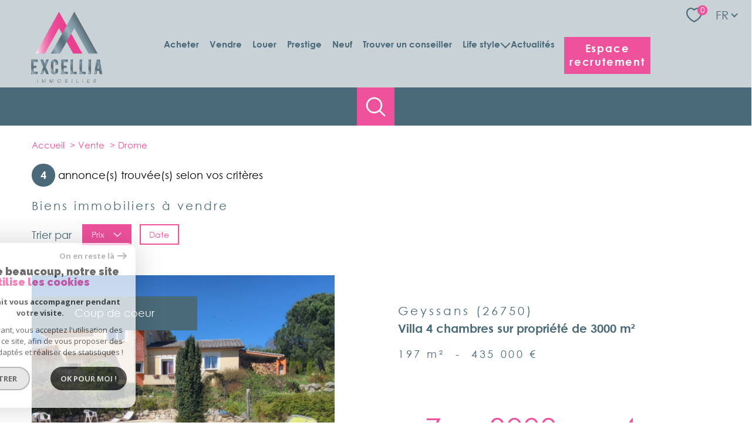

--- FILE ---
content_type: text/html; charset=UTF-8
request_url: https://www.excellia-immobilier.com/vente/26-drome/1
body_size: 18612
content:
<!DOCTYPE html>
<!-- Meltem -->
<html lang="fr">
<head>
    <meta charset="utf-8"/>
    <base href="https://www.excellia-immobilier.com/">

    <meta http-equiv="X-UA-Compatible" content="IE=edge">

    <title>Achat immobilier | Excellia Immobilier</title>
    <meta name="description" content="">
    <meta name="author" content="">
    <meta name="Language" content="fr">

    
                                    <meta name="generator" content="pampero" >
                            <link  rel="canonical" href="https://www.excellia-immobilier.com/vente/26-drome/1" >
                            <meta property="generator" content="bObcat" >
                        
    
            
    

    
    <meta name="viewport" content="width=device-width, initial-scale=1.0, maximum-scale=5.0">
    
        <link rel="image_src" href="images/logoSite.png" />
    
    
        <link rel="icon" href="images/favicon.png" type="image/png"/>
        <link rel="shortcut icon" href="images/favicon.png" type="image/png"/>
    

    
            

    
                            
                <meta property="og:type" content="website"/>
        <meta property="og:url" content="https://www.excellia-immobilier.com/"/>
        <meta property="og:title" content="Achat immobilier | Excellia Immobilier"/>
        <meta property="og:description" content=""/>
        <meta property="og:image" content="images/logo_og.png"/>
    

    

                            
                <meta name="twitter:card" content="summary_large_image"/>
        <meta name="twitter:title" content="Achat immobilier | Excellia Immobilier"/>
        <meta name="twitter:description" content=""/>
        <meta name="twitter:image" content="images/logo_twittercard.png"/>
        <meta name="twitter:url" content="https://www.excellia-immobilier.com/"/>
    

     

    
        <link rel="preload" href="/js/main.min.js?v=1.0.4" as="script">
        <link rel="preload" href="/js/vendors/vendors.min.js?v=1.0.4" as="script">
    

    <link rel="stylesheet" type="text/css" href="/css/screen.css?v=1.0.4" />
     

    
              <!-- Global site tag (gtag.js) - Google Analytics -->
    <script async src="https://www.googletagmanager.com/gtag/js?id=UA-200762594-1"></script>
    <script>
      window.dataLayer = window.dataLayer || [];
      function gtag(){
        dataLayer.push(arguments);
      }
      gtag('js', new Date());
            gtag('config', 'UA-200762594-1');
                  gtag('config', 'G-VYY3G5EF5R');
          </script>
    <script>
    gtag('consent', 'default', {
      'ad_storage': 'granted',
      'analytics_storage': 'granted',
      'ad_user_data': 'granted',
      'ad_personalization': 'granted',
    });
  </script>

    
    
</head>


    


        


    


<body id="bodyjs" class="body body-- body-page-listing-bien  body--search-v1 page-listing-v2" data-modal-target="main-message">


    


                                                

        








<header id="" class="header  header--inner">
<div class="header__container">

    <div class="header__topbar">
        




<div class="topbar">
    <div class="topbar__wrapper">
        <div class="topbar__extra">
                        
        </div>

        
                    <a href="/selection" class="selection-icon" data-title="bien(s) sélectionné(s)">
                <div class="selection-icon__badge js-selection-count">0</div>
                <div class="selection-icon__icon">
                    <svg class="" viewBox="0 0 24.897 22.928">
        <path d="M258.559,243a7.188,7.188,0,0,0-5.342,2.437A7.189,7.189,0,0,0,247.874,243c-3.593,0-6.106,3.32-6.106,7.226,0,2.856,1.441,8.421,11.087,13.6a.762.762,0,0,0,.722,0c9.647-5.176,11.087-10.741,11.087-13.6C264.665,246.408,262.223,243,258.559,243Z" transform="translate(-240.768 -242)" fill="none" stroke-width="2"/>
</svg>

                </div>
            </a>
                            <div class="topbar__lang lang-switch ">
                <form method="post" action="">
                    <label class="topbar__lang-label" for="lang-344839351">Langue</label>
                    <select class="js-select js-select--light lang__select lang__select--fr" name="lang" id="lang-344839351" required>
                                                    <option value="fr" class="lang-switch__option lang-switch__option--fr" data-action="//www.excellia-immobilier.com/vente/26-drome/1" selected>
                                <span>fr</span>
                            </option>
                                                    <option value="en" class="lang-switch__option lang-switch__option--en" data-action="//www.excellia-immobilier.com/vente/26-drome/1" >
                                <span>en</span>
                            </option>
                                            </select>
                </form>
            </div>
            </div>
</div>

    </div>

    <div class="header__wrapper">

        <div class="header__top">
            
                <div class="header__logo ">
                    <a class="header__home-link" href="/" name="TRAD_PAMPERO_pagedaccueil" aria-label="TRAD_PAMPERO_pagedaccueil">
                        <img src="images/logoSite2.png" class="header__logo-img " alt=""  >
                    </a>
                                    </div>
            
            <div class="header__nav">
                
                    <nav aria-label="Navigation principale" class="main-nav" id="main-nav" tabindex="-1">
    <div class="main-nav__container">
        <button aria-label="Fermer" class="main-nav__close">
            <svg class="main-nav__close-icon" xmlns="http://www.w3.org/2000/svg" viewBox="0 0 150 150"><path d="M134.51 22.49l-6.9-6.88L75 68.12 22.39 15.61l-6.9 6.88L68.1 75l-52.61 52.51 6.9 6.88L75 81.89l52.61 52.5 6.9-6.88L81.9 75l52.61-52.51z"/></svg>
        </button>
        <div class="main-nav__topbar">
            




<div class="topbar">
    <div class="topbar__wrapper">
        <div class="topbar__extra">
                        
        </div>

        
                    <a href="/selection" class="selection-icon" data-title="bien(s) sélectionné(s)">
                <div class="selection-icon__badge js-selection-count">0</div>
                <div class="selection-icon__icon">
                    <svg class="" viewBox="0 0 24.897 22.928">
        <path d="M258.559,243a7.188,7.188,0,0,0-5.342,2.437A7.189,7.189,0,0,0,247.874,243c-3.593,0-6.106,3.32-6.106,7.226,0,2.856,1.441,8.421,11.087,13.6a.762.762,0,0,0,.722,0c9.647-5.176,11.087-10.741,11.087-13.6C264.665,246.408,262.223,243,258.559,243Z" transform="translate(-240.768 -242)" fill="none" stroke-width="2"/>
</svg>

                </div>
            </a>
                            <div class="topbar__lang lang-switch ">
                <form method="post" action="">
                    <label class="topbar__lang-label" for="lang-711117292">Langue</label>
                    <select class="js-select js-select--light lang__select lang__select--fr" name="lang" id="lang-711117292" required>
                                                    <option value="fr" class="lang-switch__option lang-switch__option--fr" data-action="//www.excellia-immobilier.com/vente/26-drome/1" selected>
                                <span>fr</span>
                            </option>
                                                    <option value="en" class="lang-switch__option lang-switch__option--en" data-action="//www.excellia-immobilier.com/vente/26-drome/1" >
                                <span>en</span>
                            </option>
                                            </select>
                </form>
            </div>
            </div>
</div>
        </div>
        <div class="main-nav__wrapper" id="jsscroll-main-nav">

            <ul class="main-nav__menu menu">
                                        
    


<li class="menu__item ">
    <div class="menu__item-header">
                    <a
                                            href="/vente/1"
                                        class="menu__link "
                    target=""
                                                    >Acheter</a>
            </div>
    </li>                                        
    


<li class="menu__item ">
    <div class="menu__item-header">
                    <a
                                            href="/vendre"
                                        class="menu__link "
                    target=""
                                                    >Vendre</a>
            </div>
    </li>                                        
    


<li class="menu__item ">
    <div class="menu__item-header">
                    <a
                                            href="/location/1"
                                        class="menu__link "
                    target=""
                                                    >Louer</a>
            </div>
    </li>                                        
    


<li class="menu__item ">
    <div class="menu__item-header">
                    <a
                                            href="/vente/prestige/1"
                                        class="menu__link "
                    target=""
                                                    >Prestige</a>
            </div>
    </li>                                        
    


<li class="menu__item ">
    <div class="menu__item-header">
                    <a
                                            href="/programmes-neufs/1"
                                        class="menu__link "
                    target=""
                                                    >Neuf</a>
            </div>
    </li>                                        
    


<li class="menu__item ">
    <div class="menu__item-header">
                    <a
                                            href="/equipe"
                                        class="menu__link "
                    target=""
                                                    >Trouver un conseiller</a>
            </div>
    </li>                                        
    


<li class="menu__item ">
    <div class="menu__item-header">
                    <a
                                            href="https://reseaugrt.com/"
                                        class="menu__link "
                    target="_blank"
                                                                title="Life Style - Ouverture nouvelle fenêtre"
                                >Life Style</a>
            </div>
            <ul class="submenu">
                                
    


<li class="submenu__item ">
    <div class="submenu__item-header">
                    <a
                                            href="https://artravelmagazine.com/"
                                        class="submenu__link "
                    target="_blank"
                                                                title="Artravel - Ouverture nouvelle fenêtre"
                                >Artravel</a>
            </div>
    </li>                    </ul>
    </li>                                        
    


<li class="menu__item ">
    <div class="menu__item-header">
                    <a
                                            href="/nos-actualites"
                                        class="menu__link "
                    target=""
                                                    >Actualités</a>
            </div>
    </li>                                        
    


<li class="menu__item ">
    <div class="menu__item-header">
                    <a
                                            href="/espace-recrutement"
                                        class="menu__link "
                    target=""
                                                    >Espace <br>recrutement</a>
            </div>
    </li>                            </ul>

        </div>
        <button class="main-nav__focus-trap"></button>
    </div>
    
        <div id="jsscroll-toolbar" class="main-nav__toolbar-adds"></div>
    
</nav>                
            </div>
        </div>
        <div class="header_button">

                            <button class="search-toggle-menu js_filter_toggle" id="search-toggle-menu" data-modal-mobile-target="search-filter-full" aria-label="Ouvrir le formulaire de recherche">
                    <svg class="search-toggle__icon" xmlns="http://www.w3.org/2000/svg" viewBox="0 0 150 150"><path d="M141.33 133.34l-32.69-32.69a57.26 57.26 0 10-8 8l32.69 32.66a5.66 5.66 0 008-8zm-77-23.12a45.92 45.92 0 1145.94-45.91 46 46 0 01-45.96 45.91z"/></svg>

                </button>
                        <button class="header__nav-toggle nav-toggle " id="nav-toggle" aria-label="Ouvrir le menu">
                                <div class="nav-toggle__drawing">
                    <span class="nav-toggle__lines"></span>
                </div>
            </button>
        </div>

    </div>

</div>

</header>
    

<div data-scroll>
    <div class="body__wrapper">

        
                            


<main id="main" class="main page-listing-v2">
    <div class="main__wrapper">
        
                            



        <div class="search-inner">
            <div class="search-inner__wrapper">
                <button class="search-toggle" id="search-toggle" aria-label="Ouvrir le formulaire de recherche">
                    <svg class="search-toggle__icon" xmlns="http://www.w3.org/2000/svg" viewBox="0 0 150 150">
                        <path d="M141.33 133.34l-32.69-32.69a57.26 57.26 0 10-8 8l32.69 32.66a5.66 5.66 0 008-8zm-77-23.12a45.92 45.92 0 1145.94-45.91 46 46 0 01-45.96 45.91z"/>
                    </svg>
                </button>
                <div class="js-search-holder--horizontal search-holder--horizontal">
                    <section aria-label="Recherche principale" aria-hidden="true" class="main-search "
                             id="main-search" tabindex="0">
                                                    <button aria-label="Fermer" class="main-search__close">
                                <svg class="main-search__close-icon" xmlns="http://www.w3.org/2000/svg"
                                     viewBox="0 0 150 150">
                                    <path d="M134.51 22.49l-6.9-6.88L75 68.12 22.39 15.61l-6.9 6.88L68.1 75l-52.61 52.51 6.9 6.88L75 81.89l52.61 52.5 6.9-6.88L81.9 75l52.61-52.51z"/>
                                </svg>
                            </button>
                            <div id="jsscroll-main-search" class="main-search__wrapper">
                                <form method="post"
                                      action="/recherche/"
                                      data-actionpneuf="/recherche-programmes/"
                                      class="main-search__form form main-search-form"
                                      data-source="/i/json/getdatasearch?searchId=search_full">
                                    <div class="form__wrapper">
                                        <fieldset class="main-search-form__fieldset">
                                            <div class="main-search-form__container">
                                                <legend class="main-search-form__legend form__legend main-search-form__title title">
                                                    <span class="title__subtitle">Votre</span><span
                                                            class="title__content">recherche</span>
                                                </legend>
                                                <div class="main-search-form__fields">
                                                    <div class="main-search-form__group">
                                                        
                                            
    
    

                

    
    
    
        




                                                                
    
    
    



    <div  class="form__field select ">
                    <label for="f__offredem"
                   class="select__label "
            >
                Type d'offre             </label>
                <select name="data[Search][offredem]"
                class="select__input js-select js-select--main js-select--no-search"
                data-placeholder="Type d'offre "
                id="f__offredem"
                data-label="Type d'offre"
                data-id="offre"                                    data-pristine-required-message="TRAD_ZEPHYR_champsobligatoire"
                    required
                                                                                    
                                            >
            <option data-placeholder="true" value="" hidden>Type d'offre </option>

            

            
        </select>
    </div>



        

                                            
    
    

                

    
    
    
        




                                                                
    
    
    



    <div  class="form__field select ">
                    <label for="f__idtype"
                   class="select__label "
            >
                Type de bien             </label>
                <select name="data[Search][idtype][]"
                class="select__input js-select js-select--main js-select--no-search"
                data-placeholder="Type de bien "
                id="f__idtype"
                data-label="Type de bien"
                data-id="alternateTypes"                                multiple                                                    
                                            >
            <option data-placeholder="true" value="" hidden>Type de bien </option>

            

            
        </select>
    </div>



        

                                            
    
                

    

                                                                                                                                                                                                                                                                                                
    
    
    
                                    




    
<div  class="form__field localizator"
     data-name="data[Search][global-localisation][]"
     tabindex="0"
     data-source="i/javascript/localisationAllItems"
     data-id="globalLocalisation"    >
    <label for="f__global-localisation"
           class="textfield__label "
    >
        Ville
    </label>
    <div class="localizator__summary">
        <div class="localizator__values">
            <div class="localizator__value localizator__value--count"></div>
            <div class="localizator__hidden"></div>
        </div>
    </div>
    <div class="localizator__content">
        <div class="localizator__input textfield ">
            <input class="textfield__input" type="text" 
                        placeholder="Saisir une localisation " 
            spellcheck="false"
                            
                            >
        </div>
        <div class="ss-add"><span class="ss-plus"></span></div>
        <div class="localizator__search">
            <div class="localizator__select">
                       <select class="js-select js-select--custom js-select--main"  multiple>
                </select>
            </div>
        </div>

        <div class="localizator__values-container">
            <div class="localizator__values">

            </div>
                                            <div class="localizator__extra">
                    <div class="radios">
                        <fieldset class="radios__fieldset">
                            <legend class="radios__legend">Dans un rayon de</legend>
                            <ul class="radios__group">

                                
                                                                                                                                                                                    
                                    <li class="radios__item">
                                        <div class="radio">
                                            <input type="radio"
                                                   name="data[Search][distance_idvillecode]"
                                                   value="5" class="radio__input"
                                                   id="distance_5_90505669"
                                                                                                       
                                            >
                                            <label for="distance_5_90505669" class="radio__label">5 km</label>
                                        </div>
                                    </li>
                                
                                                                                                                                                                                    
                                    <li class="radios__item">
                                        <div class="radio">
                                            <input type="radio"
                                                   name="data[Search][distance_idvillecode]"
                                                   value="10" class="radio__input"
                                                   id="distance_10_90505669"
                                                                                                       
                                            >
                                            <label for="distance_10_90505669" class="radio__label">10 km</label>
                                        </div>
                                    </li>
                                
                                                                                                                                                                                    
                                    <li class="radios__item">
                                        <div class="radio">
                                            <input type="radio"
                                                   name="data[Search][distance_idvillecode]"
                                                   value="20" class="radio__input"
                                                   id="distance_20_90505669"
                                                                                                       
                                            >
                                            <label for="distance_20_90505669" class="radio__label">20 km</label>
                                        </div>
                                    </li>
                                
                            </ul>
                        </fieldset>
                    </div>
                </div>
                    </div>
    </div>
    <div class="localizator__plus"></div>
</div>

        

                                            
    
    

    

    
    
    
    

                                                
    


<div   class="form__field textfield  ">
        <input
        type="text"
                name="data[Search][prixmax]"
        class="textfield__input"
        id="f__prixmax"
        data-id="price"        placeholder="Budget max "
        data-label="champs texte"
        
                    
                        >
</div>

        

                                                    </div>

                                                                                                            <div class="main-search__more" data-expandable
                                                             id="main-search__more">
                                                            <div class="main-search-form__fields">
                                                                <div class="main-search-form__group">
                                                                    
                                            
    
    

    

    
    
    
    

                                                
    


<div   class="form__field textfield  ">
        <input
        type="text"
                name="data[Search][surfmax]"
        class="textfield__input"
        id="f__surfmax"
        data-id="surface"        placeholder="Surface max "
        data-label="champs texte"
        
                    
                        >
</div>

        

                                            
    
    

    

    
    
    
    

                                                
    


<div   class="form__field textfield  ">
        <input
        type="text"
                name="data[Search][piecesmax]"
        class="textfield__input"
        id="f__piecesmax"
        data-id="piece"        placeholder="Pièces max "
        data-label="champs texte"
        
                    
                        >
</div>

        

                                            
    
    

    

    
    
    
    

                                                            
    


<div   class="form__field textfield  ">
            <label for="f__NO_DOSSIER"
               class="textfield__label "
        >
            Référence         </label>
        <input
        type="text"
                name="data[Search][NO_DOSSIER]"
        class="textfield__input"
        id="f__NO_DOSSIER"
        data-id="ref"        placeholder="N° dossier "
        data-label="Référence"
        
                    
                        >
</div>

        

                                            
    
    

    

    
    
    
        




                                    


    


<div  class="form__field checkboxes ">
    <fieldset class="checkboxes__fieldset">
        <legend class="checkboxes__legend">Critères supplémentaires </legend>
        <ul class="checkboxes__group"
            data-name="data[Search]"
            data-id="criteressups"        >

            
                
            
        </ul>
    </fieldset>
</div>

        

                                                                </div>
                                                            </div>
                                                        </div>
                                                    
                                                                                                            <button class="search-more main-search__expand-button expand-custom"
                                                                data-expand="main-search__more"
                                                                data-alt-text="Moins de critères">
                                                            <span>Plus de critères</span>

                                                            <svg class="search-more__icon search-more__icon--closed"
                                                                 xmlns="http://www.w3.org/2000/svg" width="24" height="24"
                                                                 viewBox="0 0 24 24">
                                                                <path d="M24 10h-10v-10h-4v10h-10v4h10v10h4v-10h10z"/>
                                                            </svg>
                                                            <svg class="search-more__icon search-more__icon--expanded"
                                                                 xmlns="http://www.w3.org/2000/svg" width="24" height="24"
                                                                 viewBox="0 0 24 24">
                                                                <path d="M0 10h24v4h-24z"/>
                                                            </svg>
                                                        </button>
                                                    
                                                </div>
                                            </div>
                                        </fieldset>
                                    </div>
                                    <div class="main-search-form__submit">
                                        <button type="submit" class="submit__field button button--anim-bg">
                                            <span>Rechercher</span></button>
                                    </div>
                                </form>
                            </div>
                                            </section>
                </div>
            </div>
        </div>

            
        
                            


<div id="" class="breadcrumb wrapper ">
    <div class="breadcrumb__wrapper">
        <ol class="breadcrumb__items">
                                                                        <li class="breadcrumb__item"><a href="/" class="breadcrumb__link" >Accueil</a></li>
                                                                                <li class="breadcrumb__item"><a href="/vente/1" class="breadcrumb__link" >Vente</a></li>
                                                                                <li class="breadcrumb__item--active">Drome</li>
                                                        </ol>
    </div>
</div>
            
        
                            





<div class="property-listing-v2 wrapper ">  
    <div class="property-listing-v2__container">
        <div class="property-listing-v2__wrapper">
            
                                        <div class="nbAnnonces-v1 ">
                    <div class="nbAnnonces-v1__wrapper">
                        <span class="nbAnnonces-v1__value">4</span> <span class="nbAnnonces-v1__label">annonce(s) trouvée(s) selon vos critères</span>
                    </div>
                </div>
            			
            
                                                                                                                                                            
                                                                        













    


<div id="" class="property-listing-v1__header-seo  header-seo">
            <div class="property-listing-v1__title">
                                                

    
<div class="title  " id="">
    <h1 class="title__content">
                    <span class="title__content-1">Biens immobiliers à vendre</span>
                    </h1>
</div>
        </div>
        </div>


            
                                                                                                                                                            









    <div class="filter-v1  ">
        <div class="filter-v1__wrapper">
            <p class="filter-v1__label">Trier par</p>
            <ul class="filter-v1-list">
                                    <li class="filter-v1-list__item">
                        <form method="post" name="tri0" action="//www.excellia-immobilier.com/vente/26-drome/1">
                            <input type="hidden" name="Sort[field]" value="prix">
                            <input type="hidden" name="Sort[order]" value="ASC">
                            <button onclick="document.forms['tri0'].submit();" class="button filter-v1__button button--active">
                                Prix
                                                                                                                                                    <svg class="filter-v1__arrow" xmlns="http://www.w3.org/2000/svg" viewBox="0 0 150 150">
        <path d="M80.42,110.75l60.67-60.67a8.18,8.18,0,0,0,2.24-5.42,7.66,7.66,0,0,0-13.07-5.41L75,94.51,19.74,39.25a7.66,7.66,0,0,0-10.83,0,7.67,7.67,0,0,0,0,10.83l60.67,60.67a7.68,7.68,0,0,0,10.84,0Z"/>
</svg>
                                                                                                </button>
                        </form>
                    </li>
                                    <li class="filter-v1-list__item">
                        <form method="post" name="tri1" action="//www.excellia-immobilier.com/vente/26-drome/1">
                            <input type="hidden" name="Sort[field]" value="dateenr">
                            <input type="hidden" name="Sort[order]" value="ASC">
                            <button onclick="document.forms['tri1'].submit();" class="button filter-v1__button ">
                                Date
                                                            </button>
                        </form>
                    </li>
                            </ul>
        </div>
    </div>


            
                                                                                                                                                            



<div class="property-listing-v2__items">
    <div class="property-listing-v2__items-wrapper">


        
            
                
                                                                                                                        
                                                                                                                        
                                                                                                                        
                
            

            
            <div class="property-listing-v2__item item">
                <div href="/vente/26-drome/2344-geyssans/25-villa/t7/3162-villa-4-chambres-sur-propriete-de-3000-m/" class="item__global-link">
                    <div class="item__wrapper">
                        <div class="item__drawing">
                            
<div class="item__status status">
                                            
                                                        <div class="status__value status__value--2 property-status--favorite">
                    <span class="status__label">Coup de coeur</span>
                </div>
                            </div>
                            <div data-animation="swipeimage">
                                <div class="js-animation-image">
                                    <div class="js-animation-image__out">
                                        <div class="js-animation-image__in">
                                            <div class="js-animation-image__inner">
                                                <img src="data:image/svg+xml,%3Csvg xmlns='http://www.w3.org/2000/svg' viewBox='0 0 4000 1848'%3E%3C/svg%3E" data-src="//excelliadev.staticlbi.com/800xauto/images/biens/1/fe0d9e6d1da1e4f311ed468af616846e/photo_04222b00063d5adcd2fe8e33efb025af.jpg" data-path="biens/1/fe0d9e6d1da1e4f311ed468af616846e/photo_04222b00063d5adcd2fe8e33efb025af.jpg" class="item__img js-lazy" width="4000" height="1848" />
                                            </div>
                                        </div>
                                    </div>
                                </div>
                                <div class="item__more links-group linkBloc__parent">
                                    <div class="links-group__wrapper">
                                        <div class="button js-obfuscation linkBloc" data-url="/vente/26-drome/2344-geyssans/25-villa/t7/3162-villa-4-chambres-sur-propriete-de-3000-m/">
                                            <span>
                                                <span class="button__line1">Voir le</span>
                                                <span class="button__line2">bien</span>
                                            </span>
                                        </div>
                                    </div>
                                </div>
                            </div>
                            <div class="item__media-module">
                                <div class="media-module">
                                    <div class="media-module__wrapper">
                                        <div class="media-module__buttons">
                                                                                    </div>
                                    </div>
                                </div>
                            </div>
                        </div>
                        <div class="item__data">
                            <div class="item__info" data-animation="bottomup">
                                <a href="/vente/26-drome/2344-geyssans/25-villa/t7/3162-villa-4-chambres-sur-propriete-de-3000-m/" class="item__link">
                                    <header class="item__info-title">
                                        <div class="title-subtitle">
                                            <span class="title-subtitle__subtitle">Geyssans (26750)</span>
                                            <h3 class="title-subtitle__content"><span>Villa 4 chambres sur propriété de 3000 m²</span></h3>
                                        </div>
                                    </header>
                                </a>
                                <div class="item__info-extra">
                                                                            <div class="item__info-extra">197 m²</div>
                                                                                <span class="item__info-extra--separator">-</span>
                                                                            																			<div class="item__info-extra">
																																																<span class="__price-value">435 000 €</span>
																																													</div>
									                                </div>
                                <div class="item__info-options">
                                    <div class="options ">
                                                                                                                                    <div class="option ">
                                                    <span class="option__number">7</span>
                                                                                                            <span class="option__label">Pièce(s)</span>
                                                                                                    </div>
                                                                                                                                                                                <div class="option ">
                                                    <span class="option__number">3000</span>
                                                                                                            <span class="option__label">m²</span>
                                                                                                    </div>
                                                                                                                                                                                <div class="option ">
                                                    <span class="option__number">4</span>
                                                                                                            <span class="option__label">Chambre(s)</span>
                                                                                                    </div>
                                                                                                                        </div>
                                </div>

                                <div class="item__lineid">
                                    <div class="item__info-id">Réf : 1050</div>
                                    <div class="item__toolbar">
                                        <div class="property-listing-v2__selection">
                                            <span class="selection__text">Sélection</span>
                                                                                                                                                                                            <button class="links-group__link button-drawing js-selectionToggle " data-add-url="/i/selection/addbien?idbien=3162" data-remove-url="/i/selection/deletebien?idbien=3162" data-alt-text="TRAD_MELTEM_Deselectionner">
        <svg class="button-drawing__drawing" viewBox="0 0 24.897 22.928">
        <path d="M258.559,243a7.188,7.188,0,0,0-5.342,2.437A7.189,7.189,0,0,0,247.874,243c-3.593,0-6.106,3.32-6.106,7.226,0,2.856,1.441,8.421,11.087,13.6a.762.762,0,0,0,.722,0c9.647-5.176,11.087-10.741,11.087-13.6C264.665,246.408,262.223,243,258.559,243Z" transform="translate(-240.768 -242)" fill="none" stroke-width="2"/>
</svg>

    <span class="selection__label">
                    Sélectionner
            </span>
</button>

                                                                                    </div>
                                    </div>
                                </div>

                            </div>
                        </div>
                    </div>
                </div>
            </div>

            
        
            

            
            <div class="property-listing-v2__item item">
                <div href="/vente/26-drome/1148-montmiral/1-maison/t5/3049-a-saisir-maison-t5-133m-sur-montmiral/" class="item__global-link">
                    <div class="item__wrapper">
                        <div class="item__drawing">
                            
<div class="item__status status">
                                            
                <div class="status__value status__value--2">
            <span class="status__label">Exclusif</span>
        </div>
                                                    <div class="status__value status__value--2 property-status--new">
                    <span class="status__label">Nouveauté</span>
                </div>
                            </div>
                            <div data-animation="swipeimage">
                                <div class="js-animation-image">
                                    <div class="js-animation-image__out">
                                        <div class="js-animation-image__in">
                                            <div class="js-animation-image__inner">
                                                <img src="data:image/svg+xml,%3Csvg xmlns='http://www.w3.org/2000/svg' viewBox='0 0 4000 1848'%3E%3C/svg%3E" data-src="//excelliadev.staticlbi.com/800xauto/images/biens/1/869ffb4f0985fc37a1cae71e6ac4d488/photo_14f98c01824e25f61bc6de9987352eb5.jpg" data-path="biens/1/869ffb4f0985fc37a1cae71e6ac4d488/photo_14f98c01824e25f61bc6de9987352eb5.jpg" class="item__img js-lazy" width="4000" height="1848" />
                                            </div>
                                        </div>
                                    </div>
                                </div>
                                <div class="item__more links-group linkBloc__parent">
                                    <div class="links-group__wrapper">
                                        <div class="button js-obfuscation linkBloc" data-url="/vente/26-drome/1148-montmiral/1-maison/t5/3049-a-saisir-maison-t5-133m-sur-montmiral/">
                                            <span>
                                                <span class="button__line1">Voir le</span>
                                                <span class="button__line2">bien</span>
                                            </span>
                                        </div>
                                    </div>
                                </div>
                            </div>
                            <div class="item__media-module">
                                <div class="media-module">
                                    <div class="media-module__wrapper">
                                        <div class="media-module__buttons">
                                                                                    </div>
                                    </div>
                                </div>
                            </div>
                        </div>
                        <div class="item__data">
                            <div class="item__info" data-animation="bottomup">
                                <a href="/vente/26-drome/1148-montmiral/1-maison/t5/3049-a-saisir-maison-t5-133m-sur-montmiral/" class="item__link">
                                    <header class="item__info-title">
                                        <div class="title-subtitle">
                                            <span class="title-subtitle__subtitle">Montmiral (26750)</span>
                                            <h3 class="title-subtitle__content"><span> A Saisir maison T5 133m² sur Montmiral</span></h3>
                                        </div>
                                    </header>
                                </a>
                                <div class="item__info-extra">
                                                                            <div class="item__info-extra">133 m²</div>
                                                                                <span class="item__info-extra--separator">-</span>
                                                                            																			<div class="item__info-extra">
																																																<span class="__price-value">320 000 €</span>
																																													</div>
									                                </div>
                                <div class="item__info-options">
                                    <div class="options ">
                                                                                                                                    <div class="option ">
                                                    <span class="option__number">5</span>
                                                                                                            <span class="option__label">Pièce(s)</span>
                                                                                                    </div>
                                                                                                                                                                                <div class="option ">
                                                    <span class="option__number">2015</span>
                                                                                                            <span class="option__label">m²</span>
                                                                                                    </div>
                                                                                                                                                                                <div class="option ">
                                                    <span class="option__number">4</span>
                                                                                                            <span class="option__label">Chambre(s)</span>
                                                                                                    </div>
                                                                                                                        </div>
                                </div>

                                <div class="item__lineid">
                                    <div class="item__info-id">Réf : 1040</div>
                                    <div class="item__toolbar">
                                        <div class="property-listing-v2__selection">
                                            <span class="selection__text">Sélection</span>
                                                                                                                                                                                            <button class="links-group__link button-drawing js-selectionToggle " data-add-url="/i/selection/addbien?idbien=3049" data-remove-url="/i/selection/deletebien?idbien=3049" data-alt-text="TRAD_MELTEM_Deselectionner">
        <svg class="button-drawing__drawing" viewBox="0 0 24.897 22.928">
        <path d="M258.559,243a7.188,7.188,0,0,0-5.342,2.437A7.189,7.189,0,0,0,247.874,243c-3.593,0-6.106,3.32-6.106,7.226,0,2.856,1.441,8.421,11.087,13.6a.762.762,0,0,0,.722,0c9.647-5.176,11.087-10.741,11.087-13.6C264.665,246.408,262.223,243,258.559,243Z" transform="translate(-240.768 -242)" fill="none" stroke-width="2"/>
</svg>

    <span class="selection__label">
                    Sélectionner
            </span>
</button>

                                                                                    </div>
                                    </div>
                                </div>

                            </div>
                        </div>
                    </div>
                </div>
            </div>

            
        
            

            
            <div class="property-listing-v2__item item">
                <div href="/vente/26-drome/2352-bourg-de-peage/1-maison/t4/2323-remise-en-vente-suite-defaut-de-pret-maison-t4-sur-bourg-de-peage/" class="item__global-link">
                    <div class="item__wrapper">
                        <div class="item__drawing">
                            
<div class="item__status status">
                                            
                                                        </div>
                            <div data-animation="swipeimage">
                                <div class="js-animation-image">
                                    <div class="js-animation-image__out">
                                        <div class="js-animation-image__in">
                                            <div class="js-animation-image__inner">
                                                <img src="data:image/svg+xml,%3Csvg xmlns='http://www.w3.org/2000/svg' viewBox='0 0 4000 3000'%3E%3C/svg%3E" data-src="//excelliadev.staticlbi.com/800xauto/images/biens/1/f18e98b2f460a08097e5bbfc09ab036d/photo_2aa0726ed2ec71442b028feb128e83ec.jpg" data-path="biens/1/f18e98b2f460a08097e5bbfc09ab036d/photo_2aa0726ed2ec71442b028feb128e83ec.jpg" class="item__img js-lazy" width="4000" height="3000" />
                                            </div>
                                        </div>
                                    </div>
                                </div>
                                <div class="item__more links-group linkBloc__parent">
                                    <div class="links-group__wrapper">
                                        <div class="button js-obfuscation linkBloc" data-url="/vente/26-drome/2352-bourg-de-peage/1-maison/t4/2323-remise-en-vente-suite-defaut-de-pret-maison-t4-sur-bourg-de-peage/">
                                            <span>
                                                <span class="button__line1">Voir le</span>
                                                <span class="button__line2">bien</span>
                                            </span>
                                        </div>
                                    </div>
                                </div>
                            </div>
                            <div class="item__media-module">
                                <div class="media-module">
                                    <div class="media-module__wrapper">
                                        <div class="media-module__buttons">
                                                                                                                                                                                                <div class="media-module__btn-container">
                                                        <div class="media-module__btn button">
                                                            <svg class="media-module__svg" xmlns="http://www.w3.org/2000/svg" viewBox="0 0 150 150">
        <g>
        <path d="M128.5,33.3h-106c-4.7,0-8.5,3.8-8.5,8.5v67.5c0,4.7,3.8,8.5,8.5,8.5h106c4.7,0,8.5-3.8,8.5-8.5V41.8
            C137,37.1,133.2,33.3,128.5,33.3z M131.8,109.2c0,1.8-1.5,3.3-3.3,3.3h-106c-1.8,0-3.3-1.5-3.3-3.3V41.8c0-1.8,1.5-3.3,3.3-3.3h106
            c1.8,0,3.3,1.5,3.3,3.3V109.2z"/>
        <path d="M125.1,99.4h-20.4c-1-2.4-3.4-4-6.1-4c-2.6,0-5,1.6-6.1,4H36.7c-1.4,0-2.6,1.2-2.6,2.6c0,1.4,1.2,2.6,2.6,2.6h55.8
            c1,2.4,3.4,4,6.1,4c2.6,0,5-1.6,6.1-4h20.4c1.4,0,2.6-1.2,2.6-2.6C127.7,100.6,126.5,99.4,125.1,99.4z M98.6,103.4
            c-0.8,0-1.4-0.6-1.4-1.4c0-0.8,0.6-1.4,1.4-1.4c0.8,0,1.4,0.6,1.4,1.4C100,102.8,99.3,103.4,98.6,103.4z"/>
        <circle cx="26.9" cy="102" r="2.6"/>
        <circle cx="116" cy="45.4" r="2.7"/>
        <circle cx="125" cy="45.4" r="2.7"/>
        <circle cx="106.8" cy="45.4" r="2.7"/>
        <path d="M57.9,69.7v13.4c0,2.7,2.3,4.9,5.2,4.9h28.4c2.8,0,5.2-2.2,5.2-4.9V69.7c0.2,0.1,0.5,0.1,0.7,0.1c0.7,0,1.4-0.3,1.9-0.7
            c0.5-0.5,0.8-1.2,0.8-1.9c0-0.7-0.3-1.4-0.8-1.9v0L82.5,49.7c-2.9-2.7-7.6-2.7-10.6,0L55.3,65.4c-0.5,0.5-0.8,1.1-0.8,1.9
            c0,0.7,0.3,1.4,0.8,1.9C56,69.7,57,70,57.9,69.7z M79.9,82.9h-5.4v-8.6c0,0,0.1-0.1,0.2-0.1h5c0.1,0,0.2,0.1,0.2,0.1V82.9z
             M63.2,65.2l12.5-11.8c0.9-0.8,2.3-0.8,3.2,0l12.5,11.8v17.8h-6v-8.6c0-2.9-2.5-5.3-5.5-5.3h-5c-3,0-5.5,2.4-5.5,5.3v8.6h-6V65.2z"
        />
    </g>
</svg>

                                                        </div>
                                                    </div>
                                                                                                                                    </div>
                                    </div>
                                </div>
                            </div>
                        </div>
                        <div class="item__data">
                            <div class="item__info" data-animation="bottomup">
                                <a href="/vente/26-drome/2352-bourg-de-peage/1-maison/t4/2323-remise-en-vente-suite-defaut-de-pret-maison-t4-sur-bourg-de-peage/" class="item__link">
                                    <header class="item__info-title">
                                        <div class="title-subtitle">
                                            <span class="title-subtitle__subtitle">Bourg-de-Péage (26300)</span>
                                            <h3 class="title-subtitle__content"><span>Remise en vente suite défaut de prêt maison T4 sur Bourg de péage</span></h3>
                                        </div>
                                    </header>
                                </a>
                                <div class="item__info-extra">
                                                                            <div class="item__info-extra">112 m²</div>
                                                                                <span class="item__info-extra--separator">-</span>
                                                                            																			<div class="item__info-extra">
																																																<span class="__price-value">320 000 €</span>
																																													</div>
									                                </div>
                                <div class="item__info-options">
                                    <div class="options ">
                                                                                                                                    <div class="option ">
                                                    <span class="option__number">4</span>
                                                                                                            <span class="option__label">Pièce(s)</span>
                                                                                                    </div>
                                                                                                                                                                                <div class="option ">
                                                    <span class="option__number">551</span>
                                                                                                            <span class="option__label">m²</span>
                                                                                                    </div>
                                                                                                                                                                                <div class="option ">
                                                    <span class="option__number">3</span>
                                                                                                            <span class="option__label">Chambre(s)</span>
                                                                                                    </div>
                                                                                                                        </div>
                                </div>

                                <div class="item__lineid">
                                    <div class="item__info-id">Réf : 948</div>
                                    <div class="item__toolbar">
                                        <div class="property-listing-v2__selection">
                                            <span class="selection__text">Sélection</span>
                                                                                                                                                                                            <button class="links-group__link button-drawing js-selectionToggle " data-add-url="/i/selection/addbien?idbien=2323" data-remove-url="/i/selection/deletebien?idbien=2323" data-alt-text="TRAD_MELTEM_Deselectionner">
        <svg class="button-drawing__drawing" viewBox="0 0 24.897 22.928">
        <path d="M258.559,243a7.188,7.188,0,0,0-5.342,2.437A7.189,7.189,0,0,0,247.874,243c-3.593,0-6.106,3.32-6.106,7.226,0,2.856,1.441,8.421,11.087,13.6a.762.762,0,0,0,.722,0c9.647-5.176,11.087-10.741,11.087-13.6C264.665,246.408,262.223,243,258.559,243Z" transform="translate(-240.768 -242)" fill="none" stroke-width="2"/>
</svg>

    <span class="selection__label">
                    Sélectionner
            </span>
</button>

                                                                                    </div>
                                    </div>
                                </div>

                            </div>
                        </div>
                    </div>
                </div>
            </div>

            
        
            

            
            <div class="property-listing-v2__item item">
                <div href="/vente/26-drome/2354-charmes-sur-l-herbasse/1-maison/t5/2166-maison-5-pieces-138-m/" class="item__global-link">
                    <div class="item__wrapper">
                        <div class="item__drawing">
                            
<div class="item__status status">
                                            
                                                        </div>
                            <div data-animation="swipeimage">
                                <div class="js-animation-image">
                                    <div class="js-animation-image__out">
                                        <div class="js-animation-image__in">
                                            <div class="js-animation-image__inner">
                                                <img src="data:image/svg+xml,%3Csvg xmlns='http://www.w3.org/2000/svg' viewBox='0 0 1236 1600'%3E%3C/svg%3E" data-src="//excelliadev.staticlbi.com/800xauto/images/biens/1/411099ea6621341ca99777f0aaa14c09/photo_1b8c1965b7252fca7b8224ff87a41eab.jpg" data-path="biens/1/411099ea6621341ca99777f0aaa14c09/photo_1b8c1965b7252fca7b8224ff87a41eab.jpg" class="item__img js-lazy" width="1236" height="1600" />
                                            </div>
                                        </div>
                                    </div>
                                </div>
                                <div class="item__more links-group linkBloc__parent">
                                    <div class="links-group__wrapper">
                                        <div class="button js-obfuscation linkBloc" data-url="/vente/26-drome/2354-charmes-sur-l-herbasse/1-maison/t5/2166-maison-5-pieces-138-m/">
                                            <span>
                                                <span class="button__line1">Voir le</span>
                                                <span class="button__line2">bien</span>
                                            </span>
                                        </div>
                                    </div>
                                </div>
                            </div>
                            <div class="item__media-module">
                                <div class="media-module">
                                    <div class="media-module__wrapper">
                                        <div class="media-module__buttons">
                                                                                    </div>
                                    </div>
                                </div>
                            </div>
                        </div>
                        <div class="item__data">
                            <div class="item__info" data-animation="bottomup">
                                <a href="/vente/26-drome/2354-charmes-sur-l-herbasse/1-maison/t5/2166-maison-5-pieces-138-m/" class="item__link">
                                    <header class="item__info-title">
                                        <div class="title-subtitle">
                                            <span class="title-subtitle__subtitle">Charmes-sur-l'Herbasse (26260)</span>
                                            <h3 class="title-subtitle__content"><span>Maison 5 pièces 138 m²</span></h3>
                                        </div>
                                    </header>
                                </a>
                                <div class="item__info-extra">
                                                                            <div class="item__info-extra">138 m²</div>
                                                                                <span class="item__info-extra--separator">-</span>
                                                                            																			<div class="item__info-extra">
																																																<span class="__price-value">249 000 €</span>
																																													</div>
									                                </div>
                                <div class="item__info-options">
                                    <div class="options ">
                                                                                                                                    <div class="option ">
                                                    <span class="option__number">5</span>
                                                                                                            <span class="option__label">Pièce(s)</span>
                                                                                                    </div>
                                                                                                                                                                                <div class="option ">
                                                    <span class="option__number">776</span>
                                                                                                            <span class="option__label">m²</span>
                                                                                                    </div>
                                                                                                                                                                                <div class="option ">
                                                    <span class="option__number">3</span>
                                                                                                            <span class="option__label">Chambre(s)</span>
                                                                                                    </div>
                                                                                                                        </div>
                                </div>

                                <div class="item__lineid">
                                    <div class="item__info-id">Réf : 907</div>
                                    <div class="item__toolbar">
                                        <div class="property-listing-v2__selection">
                                            <span class="selection__text">Sélection</span>
                                                                                                                                                                                            <button class="links-group__link button-drawing js-selectionToggle " data-add-url="/i/selection/addbien?idbien=2166" data-remove-url="/i/selection/deletebien?idbien=2166" data-alt-text="TRAD_MELTEM_Deselectionner">
        <svg class="button-drawing__drawing" viewBox="0 0 24.897 22.928">
        <path d="M258.559,243a7.188,7.188,0,0,0-5.342,2.437A7.189,7.189,0,0,0,247.874,243c-3.593,0-6.106,3.32-6.106,7.226,0,2.856,1.441,8.421,11.087,13.6a.762.762,0,0,0,.722,0c9.647-5.176,11.087-10.741,11.087-13.6C264.665,246.408,262.223,243,258.559,243Z" transform="translate(-240.768 -242)" fill="none" stroke-width="2"/>
</svg>

    <span class="selection__label">
                    Sélectionner
            </span>
</button>

                                                                                    </div>
                                    </div>
                                </div>

                            </div>
                        </div>
                    </div>
                </div>
            </div>

            
        
        
    </div>

</div>

            
                                                    









            
            <div class="property-listing-v2__notice">
                <div class="notice">
        </div>
            </div>

        </div>
    </div>

</div>
            
        
                            




    


    

                    

                        


<div class="alertmail-v1-inner  ">
    <div class="alertmail-v1-inner__container">
        <div class="alertmail-v1-inner__wrapper">
            <header class="alertmail-v1-inner__title">
                                                                


<div class="title  " id="">
    <h2 class="title__content">
                    <span class="title__content-1">Vous n'avez pas trouvé</span>
                            <span class="title__content-2">le bien correspondant à votre recherche <span>?</span></span>
            </h2>
</div>
            </header>
            <div class="alertmail-v1-inner__container-text jsscroll-block">
                <div class="alertmail-v1-inner__text-block text-block">
                    Créer une alerte email et recevez les biens correspondants à votre recherche dans votre boîte mail !
                </div>
            </div>
            <div class="alertmail-v1-inner__links">
                <div class="links-group">
                    <div class="links-group__wrapper">
                                                        


                    
    
    
    
                                                                                                                                                
        <a
                            href="/alerte-email"
                        class="links-group__link  button"
            target=""
            title="Créez l'alerte "
        >
                        <span class="">Créez l'alerte</span>
        </a>
    

                                            </div>
                </div>
            </div>
        </div>
    </div>
</div>
            
        
                            






<section class="interkab-v2-inner">
    <div class="interkab-v2-inner__container">
        <div class="interkab-v2-inner__wrapper">
			<div class="interkab-v2-left-content">
				<div class="interkab-v2-inner__logo">
					<svg class="interkab-v2-inner__logo-svg" xmlns="http://www.w3.org/2000/svg" viewBox="0 0 283.46 81.93">
    <g>
        <path fill="#545455"
              d="M49.01,78.91h-7.13l-1.24,2.76h-2.24l5.9-13.16h2.29l5.9,13.16h-2.24l-1.26-2.76Zm-3.55-8.18l-2.78,6.26h5.57l-2.78-6.26Z"/>
        <path fill="#545455"
              d="M65.27,71.53c-.94-.92-2.33-1.41-3.55-1.41-3.08,0-4.87,2.31-4.85,5.1,0,2.41,1.43,4.74,4.85,4.74,1.13,0,2.16-.28,3.21-1.17v-2.67h-3.67v-1.88h5.62v5.4c-1.32,1.45-2.95,2.29-5.17,2.29-4.83,0-6.92-3.21-6.92-6.71,0-3.8,2.43-7.03,6.92-7.03,1.75,0,3.52,.66,4.87,1.99l-1.32,1.35Z"/>
        <path fill="#545455" d="M80.98,81.67h-9.72v-13.16h9.66v2.05h-7.56v3.55h7.26v1.96h-7.26v3.53h7.62v2.07Z"/>
        <path fill="#545455"
              d="M94.85,77.87v-9.36h2.11v13.16h-1.6l-7.46-9.29v9.29h-2.12v-13.16h1.62l7.46,9.36Z"/>
        <path fill="#545455"
              d="M113.02,79.98c-1.35,1.34-3.1,1.95-4.95,1.95-4.78,0-6.92-3.29-6.94-6.75s2.24-6.9,6.94-6.9c1.77,0,3.48,.66,4.81,1.99l-1.41,1.35c-.94-.92-2.18-1.35-3.4-1.35-3.35,0-4.87,2.46-4.85,4.89,.02,2.41,1.45,4.79,4.85,4.79,1.22,0,2.58-.51,3.5-1.43l1.45,1.45Z"/>
        <path fill="#545455"
              d="M127.16,81.67h-9.72v-13.16h9.66v2.05h-7.56v3.55h7.26v1.96h-7.26v3.53h7.62v2.07Z"/>
        <path fill="#545455"
              d="M149.35,71.59l-4.47,6.22h-.45l-4.42-6.22v10.1h-2.11v-13.16h2.44l4.34,6.17,4.32-6.17h2.44v13.16h-2.11v-10.1Z"/>
        <path fill="#545455"
              d="M166.17,81.67h-9.72v-13.16h9.66v2.05h-7.56v3.55h7.26v1.96h-7.26v3.53h7.62v2.07Z"/>
        <path fill="#545455"
              d="M182.02,71.59l-4.47,6.22h-.45l-4.42-6.22v10.1h-2.11v-13.16h2.44l4.34,6.17,4.32-6.17h2.44v13.16h-2.1v-10.1Z"/>
        <path fill="#545455"
              d="M195.15,68.51c2.5,0,4.47,1.15,4.47,3.76,0,1.11-.58,2.1-1.82,2.61,1.58,.47,2.24,2.03,2.24,3.03,0,2.88-2.29,3.76-4.89,3.76h-6.04v-13.16h6.04Zm-3.95,5.45h3.97c1.58,0,2.37-.62,2.37-1.66,0-.92-.81-1.9-2.39-1.9h-3.95v3.55Zm0,5.75h3.95c1.17,0,2.78-.38,2.78-1.82s-1.56-2.05-2.76-2.05h-3.97v3.87Z"/>
        <path fill="#545455"
              d="M215.62,81.67h-2.46l-4-4.55h-2.78v4.55h-2.1v-13.18c2.05,0,4.08,.02,6.13,.02,3.05,0,4.64,2.09,4.64,4.31,0,1.88-.98,3.72-3.57,4.1l3.93,4.38,.23,.38Zm-9.25-11.24v4.78h4.01c1.75,0,2.52-1.11,2.52-2.35s-.77-2.43-2.5-2.43h-4.02Z"/>
        <path fill="#545455"
              d="M229.23,81.67h-9.72v-13.16h9.66v2.05h-7.56v3.55h7.26v1.96h-7.26v3.53h7.61v2.07Z"/>
    </g>
    <g>
        <path fill="#bed00c"
              d="M267.97,16.35l-4.71,8.15c-.16,.28-.53,.38-.81,.22l-.5-.29c-.28-.16-.38-.53-.22-.81l4.71-8.15c.31-.54,.31-1.2,0-1.74l-4.71-8.15c-.16-.28-.07-.64,.22-.81l.5-.29c.28-.16,.64-.07,.81,.22l4.71,8.15c.31,.54,.89,.87,1.51,.87h12.81c.9,0,1.46-.97,1.01-1.75l-6.25-10.83c-.41-.71-1.16-1.14-1.98-1.14h-14.23c-.81,0-1.57,.43-1.97,1.14l-7.11,12.32c-.41,.71-.41,1.58,0,2.28l7.11,12.32c.41,.7,1.16,1.14,1.97,1.14h14.23c.82,0,1.57-.44,1.98-1.14l6.25-10.83c.45-.78-.11-1.75-1.01-1.75h-12.81c-.62,0-1.2,.33-1.51,.87"/>
        <rect fill="#525355" x=".63" y="20.29" width="10.51" height="27.6"/>
        <path fill="#525355"
              d="M38.62,47.89v-15.51c0-3.46-1.99-4.66-3.92-4.66-2.5,0-4.83,1.7-4.83,5.4v14.77h-10.34V19.83h9.26l.45,3.07c2.39-2.78,5.91-3.81,8.86-3.75,5.9,.06,10.96,3.18,10.96,13.17v15.56h-10.45Z"/>
        <path fill="#525355"
              d="M66.3,8.67v11.34h6.31v8.01h-6.36v9.2c.06,1.99,1.19,2.73,2.78,2.73,1.02,0,2.21-.4,3.07-.97l2.27,7.72c-2.39,1.36-5.17,1.87-8.07,1.87-5.57,0-10.56-2.55-10.39-11.36V9.8l10.39-1.13Z"/>
        <path fill="#525355"
              d="M99.24,30.11c-.28-4.43-9.49-4.6-10.17,0h10.17Zm9.37,6.7h-19.59c.74,2.5,3.98,3.58,6.25,3.58,3.07,0,5.4-.91,7.21-2.27l5.11,5.73c-3.35,3.13-7.95,4.66-12.78,4.66-8.86,0-16.36-4.37-16.36-14.59s8.01-14.77,15.62-14.77c9.94,0,16.92,6.59,14.54,17.66"/>
        <path fill="#525355"
              d="M125.13,19.83l.62,3.07c1.48-2.61,4.09-3.75,6.81-3.75s5.57,1.08,7.38,3.01l-4.2,7.55c-1.7-1.36-2.95-1.7-4.72-1.7-2.61,0-4.83,1.59-4.83,5.28v14.6h-10.45V19.83h9.37Z"/>
        <polygon fill="#bed00c"
                 points="155.34 8.13 155.34 28.07 161.19 19.83 172.83 19.83 172.83 20.29 163.01 33.01 174.42 47.26 174.42 47.89 162.61 47.89 155.34 38.12 155.34 47.89 144.83 47.89 144.83 12.84 144.83 8.13 147.72 8.13 155.34 8.13"/>
        <path fill="#bed00c"
              d="M186.8,33.86c0,3.92,2.5,6.13,5.62,6.13,3.52,0,5.79-2.84,5.79-6.13,0-3.75-2.1-6.19-5.79-6.19-3.12,0-5.62,2.27-5.62,6.19m11.98-14.03h9.83v28.06h-9.66l-.45-3.01c-2.39,2.73-6.13,3.69-9.26,3.52-8.24-.51-12.83-6.36-12.83-14.54s5.45-14.65,13.63-14.65c3.98,0,6.76,1.36,8.24,3.64l.51-3.01Z"/>
        <path fill="#bed00c"
              d="M227.22,34.14c0,2.95,2.1,5.85,5.62,5.85,3.12,0,5.62-2.22,5.62-6.13s-2.5-6.19-5.62-6.19c-3.69,0-5.62,3.07-5.62,6.47m.23-11.92c1.53-1.87,4.2-3.01,7.78-3.01,8.18,0,13.63,6.08,13.63,14.65s-4.6,14.03-12.84,14.54c-3.12,.17-6.87-.8-9.26-3.52l-.45,3.01h-9.31V8.13h10.45v14.09Z"/>
        <path fill="#bed00c"
              d="M5.91,6.63c2.9,0,5.85,1.76,5.85,5.28s-2.95,5.22-5.85,5.22S0,15.37,0,11.91,2.95,6.63,5.91,6.63"/>
    </g>
</svg>				</div>
				<header class="interkab-v2-inner__title">
					<div class="title">
						<div class="title__content">
							<span class="title__content-innerv2-1">
								La Force du 1er Groupement Immobilier National,
							</span>
							
						<span class="title__content-innerv2-2">
							la proximité d'un indépendant
						</span>
						</div>
					</div>
				</header>
			</div>
			<div class="interkab-v2-right-content">
				<div class="interkab-v2-inner__container-text">
					<div class="interkab-v2-inner__text-block-title">
						<span class="title-text-block-1">
							Vous n'avez pas trouvé
						</span>
						<span class="title-text-block-2">
							le bien que vous recherchez ?
						</span>
					</div>
					<div class="interkab-v2-inner__text-block text-block">
						
							Si ce n'est pas nous qui avons le bien de vos rêves, c'est forcément l'<b>un de nos partenaires !</b> <br>Contactez nous directement, nous avons accès à plus de <b>782 000 biens avec Interkab !*</b>
						
						
					</div>
				</div>
				<div class="interkab-v2-inner__links">
					<div class="links-group">
						<div class="links-group__wrapper">
															    


                    
    
    
    
                            
        <a
                            href="https://www.interkab.fr/"
                        class="links-group__link  button"
            target="blank"
            title="contact "
        >
                        <span class="">contact</span>
        </a>
    
													</div>
					</div>
				</div>
			</div>
            
        </div>
		<div class="interkab-v2-inner__notice">
			Juillet 2023
		</div>
    </div>

</section>

            
        
    </div>
</main>                    

        
            <div data-modal-id="information-message" class="modal modal-message" role="dialog" aria-modal="true" >
    <div class="modal__body">
        <button class="modal__close">
            <svg version="1.1" class="modal__close-drawing" xmlns="http://www.w3.org/2000/svg" xmlns:xlink="http://www.w3.org/1999/xlink" x="0px" y="0px" width="150px" height="150px" viewBox="0 0 150 150" style="enable-background:new 0 0 150 150;" xml:space="preserve">
                <g>
                    <g id="cross">
                        <g>
                            <polygon points="134.5,22.5 127.6,15.6 75,68.1 22.4,15.6 15.5,22.5 68.1,75 15.5,127.5 22.4,134.4 75,81.9 127.6,134.4
                                134.5,127.5 81.9,75">
                            </polygon>
                        </g>
                    </g>
                </g>
            </svg>
        </button>
        <div class="modal__scroller">
            <div class="modal__title" data-modal-var="title">
                
            </div>

            <div class="modal__text" data-modal-var="text">
                
            </div>

            <button class="modal__focus-trap"></button>
        </div>
    </div>
    <div class="modal__background"></div>
</div>        

        
                                                    
            
    







<footer id="" class="footer-v1 ">
    <div class="footer-v1__wrapper">
	
		
        <div id="" class="footer-v1-top ">
            <div class="footer-v1-top__wrapper">
                                                            

                        
            


<div class="footer-v1__connect">
    <div id="" class="connect ">
        <div class="connect__wrapper">
                            <div class="title">
                                        


<div class="title  " id="">
    <div class="title__content">
                    <span class="title__content-1">Se</span>
                            <span class="title__content-2">connecter</span>
            </div>
</div>
                </div>
                        <div class="links-group">
                <div class="links-group__wrapper">
                        


                    
    
    
    
                            
        <a
                            href="/admin/espace_client.php"
                        class="links-group__link button-drawing "
            target="_blank"
            title="Espace propriétaire - Ouverture nouvelle fenêtre"
        >
                            <svg class="button-drawing__drawing connect__drawing" xmlns="http://www.w3.org/2000/svg" viewBox="0 0 150 150">
    <path class="cls-1" d="M121.3,144.5H28.7a12.87,12.87,0,0,1-12.87-12.87V64.71A12.87,12.87,0,0,1,28.7,51.84h2.48V49.32h.08a43.73,43.73,0,1,1,87.46,0c0,.89,0,1.71,0,2.51h2.54a12.87,12.87,0,0,1,12.87,12.87v66.92A12.87,12.87,0,0,1,121.3,144.5ZM75.18,21A28.33,28.33,0,0,0,46.86,49.26h0v2.58h56.57v-.2c.07-.75.13-1.52.13-2.37A28.32,28.32,0,0,0,75.18,21ZM118.8,72.5a5.15,5.15,0,0,0-5.15-5.15H36.36a5.14,5.14,0,0,0-5.14,5.15v51.43a5.14,5.14,0,0,0,5.14,5.15h77.29a5.15,5.15,0,0,0,5.15-5.15ZM76.25,113.56H73.68a6.41,6.41,0,0,1-6.41-6.41V89.37A6.41,6.41,0,0,1,73.68,83h2.57a6.41,6.41,0,0,1,6.42,6.42v17.78A6.41,6.41,0,0,1,76.25,113.56Z"/>
</svg>

                        <span class="button-drawing__content">Espace propriétaire</span>
        </a>
    

                </div>
            </div>
        </div>
    </div>
</div>

                                                                                
            
            

<div class="footer-v1__social">
<div id="" class="social ">
    <div class="social__wrapper">

        <div class="social__title">
                                                


<div class="title  " id="">
    <div class="title__content">
                    <span class="title__content-1">Nous</span>
                            <span class="title__content-2">suivre</span>
            </div>
</div>
        </div>



        <ul class="social__social social__items">
            
                
                <li class="social__item social__item--facebook-tb">
                    <a href="https://www.facebook.com/ExcelliaImmobilier/"
                       class="social__link"
                       target="_blank"
                       rel="noopener"
                       title="Visiter notre page facebook - Ouverture nouvelle fenêtre"
                       aria-label="Visiter notre page facebook - Ouverture nouvelle fenêtre"
                    >
                        <svg class="social__svg" xmlns="http://www.w3.org/2000/svg" viewBox="0 0 150 150">
        <path d="M96.4,65.25H80.7V53.85c0-3.5,3.6-4.3,5.3-4.3H96.1V34.05L84.6,34c-15.9,0-19.5,11.5-19.5,18.9v12.4H53.6v15.9H65.1v42.9H80.7V81.15H94Z"/>
</svg>
                    </a>
                </li>
                    </ul>

    </div>
</div>
</div>

                                                </div>
        </div>


        <div id="" class="footer-v1-last ">
            <div class="footer-v1-last__wrapper">
                                                            


<div class="copyright ">
    <div class="copyright__wrapper">
        <p class="copyright__text">© 2026 | Tous droits réservés | Traduction powered by Google |</p>
        <nav class="copyright-last__menu">
            <ul class="copyright__nav-list nav-list">
                											<li class="nav-list__item">
							<a href="/honoraires" class="nav-list__link" >Nos honoraires</a>
						</li>
					                    
                    
                                                                                                                        
                    <li class="nav-list__item">
                        <a
                                                                    href="/plan-du-site"
                                                                title=""
                                target=""
                                class="nav-list__link">
                            Plan du site
                        </a>
                    </li>
                    
                                                                                                                        
                    <li class="nav-list__item">
                        <a
                                                                    href="/mentions-legales"
                                                                title=""
                                target=""
                                class="nav-list__link">
                            Mentions légales
                        </a>
                    </li>
                    
                        
                    <li class="nav-list__item">
                        <a
                                                                    href="/admin"
                                                                title="TRAD_PAMPERO_seconnecteravotreadmin - Ouverture nouvelle fenêtre"
                                target="_blank"
                                class="nav-list__link">
                            Admin
                        </a>
                    </li>
                    
                                                                                                                        
                    <li class="nav-list__item">
                        <a
                                                                    href="/nos-liens"
                                                                title=""
                                target=""
                                class="nav-list__link">
                            Partenaires
                        </a>
                    </li>
                
                <li class="nav-list__item">
                    <a title="Politique RGPD" class="nav-list__link" target="_blank" href="https://www.la-boite-immo.com/politique-de-gestion-des-donnees-personnelles">Politique RGPD</a>
                </li>
                <li class="nav-list__item">
                    <button class="js_openPopinCookie nav-list__link">Cookies</button>
                </li>
            </ul>
        </nav>
    </div>
</div>
                                                                                
<a href="https://www.la-boite-immo.com/" target="_blank" rel="noopener" title="Visiter le site" aria-label="Visiter le site Laboiteimmo - Ouverture nouvelle fenêtre">
    <svg class="footer-v1-last__lbi-logo" xmlns="http://www.w3.org/2000/svg" viewBox="0 0 411.33 65.16" height="65.300003" width="488.875" y="0px" x="0px">
		<g>
		<rect x="90.54" y="5.23" width="8.52" height="32.83"/>
		<path d="M113.06,26.49c0,3.23,2.06,5.06,4.64,5.06,2.9,0,4.78-2.34,4.78-5.06,0-3.09-1.73-5.1-4.78-5.1-2.57,0-4.64,1.87-4.64,5.1m9.88-11.57h8.1v23.13h-7.96l-.38-2.48c-1.97,2.25-5.06,3.04-7.63,2.9-6.79-.42-10.58-5.24-10.58-11.99s4.5-12.08,11.24-12.08c3.28,0,5.57,1.12,6.79,3l.42-2.48Z"/>
		<path d="M158.44,26.73c0,2.43,1.73,4.82,4.64,4.82,2.58,0,4.64-1.83,4.64-5.06s-2.06-5.1-4.64-5.1c-3.04,0-4.64,2.53-4.64,5.34m.19-9.83c1.26-1.54,3.47-2.48,6.42-2.48,6.74,0,11.24,5.01,11.24,12.08s-3.79,11.57-10.58,11.99c-2.58,.14-5.67-.65-7.63-2.9l-.37,2.48h-7.68V5.28h8.62v11.61Z"/>
		<path d="M198.48,26.54c0-2.67-1.73-5.06-4.78-5.06s-4.78,2.39-4.78,5.06,1.73,5.01,4.78,5.01,4.78-2.2,4.78-5.01m8.43,0c0,8.43-6.7,12.08-13.21,12.08s-13.21-3.65-13.21-12.08,6.51-12.13,13.21-12.13,13.21,3.7,13.21,12.13"/>
		<rect x="212.34" y="14.93" width="8.62" height="23.13"/>
		<path d="M236.42,4.39V15.07h5.2v6.6h-5.25v7.59c.05,1.64,.98,2.25,2.3,2.25,.84,0,1.83-.33,2.53-.8l1.87,6.37c-1.97,1.12-4.26,1.54-6.65,1.54-4.59,0-8.71-2.11-8.57-9.37V5.33l8.57-.94Z"/>
		<path d="M263.35,23.4c-.23-3.65-7.82-3.79-8.38,0h8.38Zm7.73,5.53h-16.16c.61,2.06,3.28,2.95,5.15,2.95,2.53,0,4.45-.75,5.95-1.87l4.22,4.73c-2.76,2.58-6.56,3.84-10.54,3.84-7.31,0-13.49-3.61-13.49-12.03s6.6-12.18,12.88-12.18c8.2,0,13.96,5.43,11.99,14.56"/>
		<rect x="289.06" y="14.83" width="2.29" height="23.23"/>
		<path d="M333.83,38.06v-13.86c0-4.45-3-7.59-7.4-7.59s-7.45,3.28-7.45,7.73v13.72h-2.29v-13.72c0-4.45-3.04-7.68-7.45-7.68s-7.4,3.23-7.4,7.68v13.72h-2.29V14.93h2.15l.05,3.84c1.59-3.04,4.54-4.31,7.54-4.31,3.51,0,7.21,1.59,8.57,5.71,1.41-3.79,5.01-5.71,8.57-5.71,5.67,0,9.69,3.98,9.69,9.74v13.86h-2.29Z"/>
		<path d="M378.5,38.06v-13.86c0-4.45-3-7.59-7.4-7.59s-7.45,3.28-7.45,7.73v13.72h-2.29v-13.72c0-4.45-3.04-7.68-7.45-7.68s-7.4,3.23-7.4,7.68v13.72h-2.29V14.93h2.15l.05,3.84c1.59-3.04,4.54-4.31,7.54-4.31,3.51,0,7.21,1.59,8.57,5.71,1.41-3.79,5.01-5.71,8.57-5.71,5.67,0,9.69,3.98,9.69,9.74v13.86h-2.29Z"/>
		<path d="M409.08,26.54c0-5.99-4.26-9.88-9.51-9.88s-9.51,3.89-9.51,9.88,4.26,9.6,9.51,9.6,9.51-3.61,9.51-9.6m-21.26,0c0-7.35,5.24-12.03,11.75-12.03s11.75,4.68,11.75,12.03-5.24,11.85-11.75,11.85-11.75-4.5-11.75-11.85"/>
		<polygon
				points="218.8 4.86 225.08 12.3 225.08 12.68 218.43 12.68 216.41 10.57 214.3 12.68 207.75 12.68 207.75 12.3 214.07 4.86 218.8 4.86"/>
		<path d="M292.1,7.39c0,2.44-3.7,2.44-3.7,0s3.7-2.43,3.7,0"/>
		<path d="M36.84,36.49l-10.5,18.19c-.36,.63-1.17,.85-1.8,.48l-1.11-.64c-.63-.36-.85-1.17-.48-1.8l10.5-18.19c.69-1.2,.69-2.68,0-3.89L22.94,12.45c-.36-.63-.15-1.44,.48-1.8l1.11-.64c.63-.36,1.44-.15,1.8,.48l10.5,18.19c.69,1.2,1.98,1.94,3.37,1.94h28.59c2.01,0,3.26-2.17,2.26-3.91L57.11,2.54C56.21,.97,54.53,0,52.71,0H20.96c-1.82,0-3.5,.97-4.41,2.54L.68,30.03c-.91,1.58-.91,3.52,0,5.09l15.87,27.49c.91,1.58,2.59,2.54,4.41,2.54h31.74c1.82,0,3.5-.97,4.41-2.54l13.95-24.16c1.01-1.74-.25-3.91-2.26-3.91h-28.59c-1.39,0-2.67,.74-3.37,1.94"/>
		<g>
			<polygon
					points="90.6 57.07 92.1 57.07 92.1 50.63 90.54 50.63 90.54 48.98 93.97 48.98 93.97 57.07 95.35 57.07 95.35 58.61 90.6 58.61 90.6 57.07"/>
			<path d="M99.32,50.61c-.06-.51-.46-.77-1.02-.77-.53,0-.96,.26-1.11,.77h2.13Zm-2.15,.81c.06,.49,.49,.84,1.18,.84,.36,0,.83-.14,1.06-.37l.62,.62c-.42,.43-1.1,.64-1.7,.64-1.36,0-2.17-.84-2.17-2.11s.82-2.07,2.1-2.07,2.15,.82,2,2.44h-3.09Z"/>
			<path d="M101.97,49.1l.07,.46c.3-.49,.71-.56,1.11-.56s.8,.16,1.02,.38l-.44,.85c-.2-.17-.38-.26-.7-.26-.51,0-.99,.27-.99,1v2.08h-.98v-3.95h.91Z"/>
		</g>
		<g>
			<path d="M115.29,54.11h2.72c2.32,0,2.31-3.41,0-3.41h-2.72v3.41Zm2.72,1.66h-2.72v2.83h-1.82v-9.63c1.51,0,3.03-.01,4.54-.01,4.7,0,4.72,6.81,0,6.81"/>
			<path d="M129.84,51l-1.79,4.1h3.58l-1.79-4.1Zm2.52,5.79h-5.03l-.82,1.82h-1.97l4.32-9.63h1.98l4.32,9.63h-1.98l-.81-1.82Z"/>
			<path d="M140.54,50.67v3.08h2.76c1.15,0,1.65-.77,1.65-1.54s-.51-1.54-1.65-1.54h-2.76Zm6.71,7.93h-2.16l-2.8-3.22h-1.75v3.22h-1.82v-9.64c1.53,0,3.05,.01,4.58,.01,2.27,.01,3.47,1.53,3.47,3.19,0,1.32-.61,2.65-2.43,3.03l2.92,3.29v.12Z"/>
			<polygon
					points="153.66 50.63 150.6 50.63 150.6 48.98 158.52 48.98 158.52 50.63 155.47 50.63 155.47 58.6 153.66 58.6 153.66 50.63"/>
			<polygon
					points="169.55 58.6 162.35 58.6 162.35 48.98 169.55 48.98 169.55 50.74 164.15 50.74 164.15 52.95 169.36 52.95 169.36 54.64 164.15 54.64 164.15 56.81 169.55 56.81 169.55 58.6"/>
			<polygon
					points="180.32 48.96 182.14 48.96 182.14 58.6 181.01 58.6 181.01 58.62 175.95 52.11 175.95 58.6 174.14 58.6 174.14 48.98 175.61 48.98 180.32 54.94 180.32 48.96"/>
			<path d="M190.87,51l-1.79,4.1h3.58l-1.79-4.1Zm2.52,5.79h-5.03l-.83,1.82h-1.97l4.32-9.63h1.98l4.32,9.63h-1.98l-.81-1.82Z"/>
			<rect x="199.62" y="48.98" width="1.8" height="9.63"/>
			<path d="M207.71,50.67v3.08h2.76c1.15,0,1.65-.77,1.65-1.54s-.51-1.54-1.65-1.54h-2.76Zm6.71,7.93h-2.16l-2.8-3.22h-1.75v3.22h-1.82v-9.64c1.53,0,3.05,.01,4.58,.01,2.27,.01,3.46,1.53,3.46,3.19,0,1.32-.6,2.65-2.43,3.03l2.92,3.29v.12Z"/>
			<polygon
					points="225.09 58.6 217.88 58.6 217.88 48.98 225.09 48.98 225.09 50.74 219.69 50.74 219.69 52.95 224.9 52.95 224.9 54.64 219.69 54.64 219.69 56.81 225.09 56.81 225.09 58.6"/>
		</g>
		<g>
			<path d="M236.18,56.86h1.98c2.19,0,3.05-1.6,3.01-3.16-.04-1.5-.92-3-3.01-3h-1.98v6.16Zm6.79-3.15c.04,2.43-1.44,4.9-4.81,4.9h-3.78v-9.62h3.78c3.3,0,4.77,2.35,4.81,4.73"/>
			<polygon
					points="254.1 58.6 246.9 58.6 246.9 48.98 254.1 48.98 254.1 50.74 248.7 50.74 248.7 52.95 253.91 52.95 253.91 54.64 248.7 54.64 248.7 56.81 254.1 56.81 254.1 58.6"/>
			<path d="M264.49,51.3c-.33-.55-1.24-1.07-2.28-1.07-1.35,0-1.99,.56-1.99,1.28,0,.84,.99,1.07,2.15,1.21,2.01,.25,3.88,.77,3.88,3.07,0,2.15-1.9,3.07-4.04,3.07-1.97,0-3.48-.61-4.19-2.36l1.51-.78c.43,1.06,1.54,1.53,2.71,1.53s2.21-.4,2.21-1.44c0-.91-.95-1.28-2.23-1.42-1.97-.23-3.78-.76-3.78-2.92,0-1.98,1.95-2.79,3.73-2.8,1.5,0,3.05,.43,3.78,1.91l-1.44,.74Z"/>
		</g>
		<g>
			<rect x="275.53" y="48.98" width="1.8" height="9.63"/>
			<polygon
					points="288.11 48.96 289.92 48.96 289.92 58.6 288.8 58.6 288.8 58.62 283.74 52.11 283.74 58.6 281.92 58.6 281.92 48.98 283.39 48.98 288.11 54.94 288.11 48.96"/>
			<path d="M296.02,56.86h1.98c2.19,0,3.05-1.6,3.01-3.16-.04-1.5-.92-3-3.01-3h-1.98v6.16Zm6.79-3.15c.04,2.43-1.44,4.9-4.81,4.9h-3.78v-9.62h3.78c3.3,0,4.77,2.35,4.81,4.73"/>
			<path d="M312.6,46.05h-1.98l-1.02,1.87v.08h1.48l1.51-1.88v-.07Zm1.33,12.55h-7.21v-9.63h7.21v1.76h-5.4v2.21h5.21v1.69h-5.21v2.17h5.4v1.79Z"/>
			<path d="M319.84,54.11h2.72c2.32,0,2.31-3.41,0-3.41h-2.72v3.41Zm2.72,1.66h-2.72v2.83h-1.82v-9.63c1.51,0,3.03-.01,4.54-.01,4.7,0,4.72,6.81,0,6.81"/>
			<polygon
					points="337.25 58.6 330.04 58.6 330.04 48.98 337.25 48.98 337.25 50.74 331.85 50.74 331.85 52.95 337.06 52.95 337.06 54.64 331.85 54.64 331.85 56.81 337.25 56.81 337.25 58.6"/>
			<polygon
					points="348.02 48.96 349.83 48.96 349.83 58.6 348.71 58.6 348.71 58.62 343.65 52.11 343.65 58.6 341.83 58.6 341.83 48.98 343.3 48.98 348.02 54.94 348.02 48.96"/>
			<path d="M355.93,56.86h1.98c2.19,0,3.05-1.6,3.01-3.16-.04-1.5-.92-3-3.01-3h-1.98v6.16Zm6.79-3.15c.04,2.43-1.44,4.9-4.81,4.9h-3.78v-9.62h3.78c3.3,0,4.77,2.35,4.81,4.73"/>
			<path d="M370.99,51l-1.79,4.1h3.58l-1.79-4.1Zm2.52,5.79h-5.03l-.83,1.82h-1.97l4.32-9.63h1.98l4.32,9.63h-1.98l-.81-1.82Z"/>
			<polygon
					points="386.2 48.96 388.01 48.96 388.01 58.6 386.89 58.6 386.89 58.62 381.82 52.11 381.82 58.6 380.01 58.6 380.01 48.98 381.48 48.98 386.2 54.94 386.2 48.96"/>
			<polygon
					points="394.92 50.63 391.87 50.63 391.87 48.98 399.79 48.98 399.79 50.63 396.73 50.63 396.73 58.6 394.92 58.6 394.92 50.63"/>
			<path d="M409.58,51.3c-.33-.55-1.24-1.07-2.28-1.07-1.35,0-1.99,.56-1.99,1.28,0,.84,.99,1.07,2.14,1.21,2.01,.25,3.88,.77,3.88,3.07,0,2.15-1.9,3.07-4.04,3.07-1.97,0-3.48-.61-4.19-2.36l1.51-.78c.43,1.06,1.54,1.53,2.71,1.53s2.21-.4,2.21-1.44c0-.91-.95-1.28-2.23-1.42-1.97-.23-3.78-.76-3.78-2.92,0-1.98,1.95-2.79,3.73-2.8,1.5,0,3.05,.43,3.78,1.91l-1.44,.74Z"/>
		</g>
	</g>
</svg>
</a>
                                                </div>
        </div>


    </div>
</footer>        

        
                            <div class="scroll-block scroll-block--home scroll-block__button--hide" >
                    <button class="js-scroll-block scroll-block__button">
                                                <svg width="36" height="36" viewBox="0 0 36 36" class="svg-arrowscroll scroll-block__svg">
    <g transform="translate(-942 -1014)">
        <g transform="translate(942 1014)" fill="none" stroke-width="1" class="scroll-block__svg-border">
            <circle cx="18" cy="18" r="18" stroke="none"/>
            <circle cx="18" cy="18" r="17.5" fill="none"/>
        </g>
        <path d="M488.424,157.051l7.87-7.87a1.063,1.063,0,0,0,.29-.7.993.993,0,0,0-1.7-.7l-7.169,7.168-7.168-7.168a.993.993,0,1,0-1.4,1.4l7.87,7.87A1,1,0,0,0,488.424,157.051Z" transform="translate(472.143 880.516)" />
    </g>
</svg>
                    </button>
                </div>
                    

    </div>

    
                                                                    



    
                                                            
    

<div class="cookie-consent rgpd-v1 ">

<div class="cookiesContainer" style="display: block;">
    <div class="cookiesStructure_1">
        <div class="cookiesContent">
            <button class="btnTop" type="button" id="getCloseCookies">
                On en reste là
                <svg xmlns="http://www.w3.org/2000/svg" width="16.468" height="12.261" viewBox="0 0 16.468 12.261">
                    <g id="Fleche_fermer" data-name="Fleche fermer" transform="translate(-1537.741 -953.58)">
                        <path id="Tracé_4684" data-name="Tracé 4684" d="M0,0H14.148" transform="translate(1538.741 959.71)" fill="none" stroke="#9c9c9c" stroke-linecap="round" stroke-width="2"></path>
                        <path id="Tracé_4685" data-name="Tracé 4685" d="M0,0,4.621,4.621" transform="translate(1548.173 954.994)" fill="none" stroke="#9c9c9c" stroke-linecap="round" stroke-width="2"></path>
                        <path id="Tracé_4683" data-name="Tracé 4683" d="M0,4.621,4.621,0" transform="translate(1548.173 959.805)" fill="none" stroke="#9c9c9c" stroke-linecap="round" stroke-width="2"></path>
                    </g>
                </svg>
            </button>
            <p class="titreCookies">
                Comme beaucoup, notre site
                <span class="colorPrimarySite">utilise les cookies</span>
            </p>
            <p class="textCookies">
                <span class="textStrong">On aimerait vous accompagner pendant votre visite.</span>
                En poursuivant, vous acceptez l'utilisation des cookies par ce site, afin de vous proposer des contenus adaptés et réaliser des statistiques !
            </p>
            <div class="btnContainer">
                <button class="btnCookies lightVersion" id="getParamsCookies" type="button"> Paramétrer</button>
                <button class="btnCookies" id="getValidCookies" type="button"> Ok pour Moi !</button>
            </div>
        </div>
    </div>
    <div class="cookiesStructure_2 ">
        <div class="cookiesContent">
            <button class="btnRetour" id="getReturnCookies" type="button">
                <svg xmlns="http://www.w3.org/2000/svg" width="16.468" height="12.261" viewBox="0 0 16.468 12.261">
                    <g id="Fleche_retour" data-name="Fleche retour" transform="translate(1554.209 965.841) rotate(180)">
                        <path id="Tracé_4684" data-name="Tracé 4684" d="M0,0H14.148" transform="translate(1538.741 959.71)" fill="none" stroke="#9c9c9c" stroke-linecap="round" stroke-width="2"></path>
                        <path id="Tracé_4685" data-name="Tracé 4685" d="M0,0,4.621,4.621" transform="translate(1548.173 954.994)" fill="none" stroke="#9c9c9c" stroke-linecap="round" stroke-width="2"></path>
                        <path id="Tracé_4683" data-name="Tracé 4683" d="M0,4.621,4.621,0" transform="translate(1548.173 959.805)" fill="none" stroke="#9c9c9c" stroke-linecap="round" stroke-width="2"></path>
                    </g>
                </svg>
            </button>
            <p class="topContentCookies"> Paramétrer</p>
            <div class="cookiesElement">
                <p class="textSectionContent"><span class="titreSection">Cookies fonctionnels</span>Ces cookies sont indispensables à la navigation sur le site, pour vous garantir un fonctionnement optimal. Ils ne peuvent donc pas être désactivés. </p>
            </div>
                            <div class="cookiesElement">
                    <p class="textSectionContent"><span class="titreSection">Statistiques de visites</span>Pour améliorer votre expérience, on a besoin de savoir ce qui vous intéresse ! <br> Les données récoltées sont anonymisées. </p>
                    <div class="itemCheckboxCookieContainer">
                        <div class="textContent">
                            <a class="linkElement" href="https://support.google.com/analytics/answer/6004245?hl=fr">?</a>
                            <svg class="iconElement" xmlns="http://www.w3.org/2000/svg" width="19.555" height="19.954" viewBox="0 0 19.555 19.954">
                                <g id="Google" transform="translate(0)">
                                    <path id="Tracé_4724" data-name="Tracé 4724" d="M1255.41,1020.752a8.56,8.56,0,0,0-.211-2.039h-9.368v3.7h5.5a4.874,4.874,0,0,1-2.039,3.237l-.019.124,2.962,2.295.205.021a9.755,9.755,0,0,0,2.971-7.339" transform="translate(-1235.855 -1010.553)" fill="#4285f4"/>
                                    <path id="Tracé_4725" data-name="Tracé 4725" d="M141.911,1500.084a9.51,9.51,0,0,0,6.607-2.417l-3.148-2.439a5.9,5.9,0,0,1-3.459,1,6.006,6.006,0,0,1-5.676-4.146l-.117.01-3.08,2.383-.04.112a9.97,9.97,0,0,0,8.913,5.5" transform="translate(-131.934 -1480.13)" fill="#34a853"/>
                                    <path id="Tracé_4726" data-name="Tracé 4726" d="M4.427,686.958a6.141,6.141,0,0,1-.333-1.973,6.454,6.454,0,0,1,.321-1.973l-.006-.132-3.118-2.422-.1.049a9.956,9.956,0,0,0,0,8.957l3.237-2.505" transform="translate(-0.126 -675.008)" fill="#fbbc05"/>
                                    <path id="Tracé_4727" data-name="Tracé 4727" d="M141.911,3.858a5.53,5.53,0,0,1,3.858,1.486l2.816-2.749A9.586,9.586,0,0,0,141.911,0,9.97,9.97,0,0,0,133,5.5L136.224,8a6.031,6.031,0,0,1,5.687-4.146" transform="translate(-131.934 0)" fill="#eb4335"/>
                                </g>
                            </svg>
                            <p class="textElement">Google Analytics</p>
                        </div>
                        <div class="checkboxCookiesContent">
                            <input name="checkbox_googleAnalytics" class="checkboxCookies" id="checkedgoogleAnalytics" type="checkbox" checked="checked" disabled="disabled">
                            <label class="checkboxCookiesLabel" for="checkedgoogleAnalytics"></label>
                        </div>
                    </div>
                </div>
                        <div class="cookiesElement">
                            </div>
            <div class="btnContainer btnConfigCookies">
                <a href="i/redac/politiquecookies" class="btnCookies lightVersion" type="button">En savoir plus</a>
                <button class="btnCookies" id="getSaveCookies" type="button">Enregistrer</button>
            </div>
        </div>
    </div>
</div>
</div>

    <script >
        /* -------------------------------------------------------------------------- */
        /*                              NEW COOKIES RGPD                              */
        /* -------------------------------------------------------------------------- */

        let displayCookies = function() {
            let target = document.getElementsByClassName("cookiesContainer");
            if(target && target[0])
                target[0].style.display = "block";
        }

        window.onload = function() {
            setTimeout(displayCookies, 1000);
        }

        window.addEventListener('load', (event) => {
            animCookiesParams();
        });

        function animCookiesParams() {
            let cookies = new animCookiesParamsFunction({
                root: document.querySelector('.cookiesContainer')
            });
        }

        function animCookiesParamsFunction(params) {
            let that = this;
            this.params = params;
            let $this = this.params.root;

            let $cookiesStructure_1 =  $this.querySelector('.cookiesStructure_1');
            let $cookiesStructure_2 =  $this.querySelector('.cookiesStructure_2');
            let $listCookies = document.cookie.split(' ');
            let $dataToSend = [];
            let $listCheckbox = $this.querySelectorAll('.checkboxCookies');

            this.initFunctionCookies = function() {
                this.animCookiesClickParams();
                this.animCookiesClickReturn();
                this.animCookiesClickValid();
                this.animCookiesClickSave();
                this.animCookiesClickNoCookies();
                this.displayPopin();
            }

            this.animCookiesLoading = function() {
                let url = document.location.href.split('/');
                let lengthUrl = url.length - 1;
                if(!$listCookies.includes('cookies_hasVerified=true;') && url[lengthUrl] !== "mentions-legales") {
                    setTimeout(function () {
                        if($cookiesStructure_1) {
                            $cookiesStructure_1.classList.add('active');
                        }
                    },2000);
                } else {
                    that.initFunctionCookiesHasVerified();
                }
                if($cookiesStructure_1 && $cookiesStructure_2) {
                    that.initFunctionCookies();
                }
            }

            this.animCookiesClickParams = function() {
                $this.querySelector('#getParamsCookies')?.addEventListener('click', (event) => {
                    $cookiesStructure_1.classList.remove('active');
                    setTimeout(function () {
                        $cookiesStructure_2.classList.add('active');
                    },500);
                });
            }

            this.animCookiesClickReturn = function() {
                $this.querySelector('#getReturnCookies')?.addEventListener('click', (event) => {
                    $cookiesStructure_2.classList.remove('active');
                    setTimeout(function () {
                        $cookiesStructure_1.classList.add('active');
                    },500);
                });
            }

            this.animCookiesClickValid = function() {
                $this.querySelector('#getValidCookies')?.addEventListener('click', (event) => {
                    $dataToSend = [];
                    for(let item of $listCheckbox) {
                        let name = item.getAttribute('name');
                        if(name) {
                            $dataToSend[name] = true;
                        }
                    }
                    this.animCookiesClose();
                });
            }

            this.animCookiesClickSave = function() {
                $this.querySelector('#getSaveCookies')?.addEventListener('click', (event) => {
                    $dataToSend = [];
                    for(let item of $listCheckbox) {
                        let name = item.getAttribute('name');
                        if(name) {
                            $dataToSend[name] = item.checked;
                        }
                    }
                    this.animCookiesClose();
                });
            }

            this.animCookiesClickNoCookies = function() {
                $this.querySelector('#getCloseCookies')?.addEventListener('click', (event) => {
                    $dataToSend = [];
                    for(let item of $listCheckbox) {
                        let name = item.getAttribute('name');
                        if(name) {
                            $dataToSend[name] = item.getAttribute('disabled') ? true : false;
                        }
                    }
                    this.animCookiesClose();
                });
            }

            this.animCookiesClose = function() {
                $cookiesStructure_1.classList.remove('active');
                $cookiesStructure_2.classList.remove('active');
                document.cookie = "cookies_hasVerified=true";
                this.animCookiesApplyCookies();
            }

            this.animCookiesApplyCookies = function() {
                for(let data in $dataToSend) {
                    let key = data.split('_');
                    let functionName = "cookies_" + key[1];
                    let cookie =  "cookies_" + key[1] + "=" + $dataToSend[data];
                    if(!document.cookie.split(' ').includes(cookie)) {
                        document.cookie = cookie;
                    }
                    if($dataToSend[data] && functionName !== "cookies_googleAnalytics") {
                        if(typeof window[functionName] === "function") {
                            window[functionName]();
                        }
                    }
                }
            }

            this.initFunctionCookiesHasVerified = function () {
                const regex = new RegExp('^cookies_[a-zA-Z0-9]{0,}');
                for(let cookies of $listCookies) {
                    let cookie = cookies.split('=');
                    let functionName = cookie[0];
                    if($listCookies.includes(functionName+'=true;') && functionName !== "cookies_googleAnalytics" && functionName !== "cookies_hasVerified") {
                        if(typeof window[functionName] === "function") {
                            window[functionName]();
                        }
                    }
                }
            }

            this.displayPopin = function() {
                if(document.querySelectorAll('.js_openPopinCookie').length) {
                    document.querySelector('.js_openPopinCookie')?.addEventListener('click', (event) => {
                        $cookiesStructure_1.classList.add('active');
                        $cookiesStructure_2.classList.remove('active');
                    });
                }
            }

            this.animCookiesLoading();

        }

    </script>





            

    
            

</div>

<div class="js-search-holder--vertical"></div>




<script defer src='js/vendors/vendors.min.js?v=1.0.4'></script>
<script defer src='js/main.min.js?v=1.0.4'></script>
<script>
    (function () {

        window.l10n = {
            slimselect: {
                searchText: 'Aucun résultat',
                searchingText: 'Recherche',
                searchPlaceholder: 'Rechercher',
                placeholderText: 'Saisir une valeur'
            },
            formats: {
                date: 'dd/mm/YYYY',
                localString: 'fr'
            }
        };

                
        window.appAsyncInit = function () {

            var core = new APP.Pampero({
                baseUrl: 'https://www.excellia-immobilier.com/',
                currentUrl: '/',
                section: 'listing',
                                env: 'prod',
                searchEngine: 'v1',
                searchPlain: '',
                model: 'pampero',
                BREAKPOINT_MENU_SWITCH: '1280',
                                                durationBlocScrolling: '1',
                                espaceConnection: null
                
            });
        }

    })();
</script>



 

<script src="https://www.google.com/recaptcha/api.js?render=6LcPSwcjAAAAALqRxz1OmV3XskwQrdJBMbyDDSJU"></script>
<style>.grecaptcha-badge { visibility: hidden;}</style>

<script>
grecaptcha.ready(function() {
                        grecaptcha.execute("6LcPSwcjAAAAALqRxz1OmV3XskwQrdJBMbyDDSJU", {action: "vente26drome1"}).then(function(token) {});
                    });</script>


</body>

</html>

--- FILE ---
content_type: text/html; charset=utf-8
request_url: https://www.google.com/recaptcha/api2/anchor?ar=1&k=6LcPSwcjAAAAALqRxz1OmV3XskwQrdJBMbyDDSJU&co=aHR0cHM6Ly93d3cuZXhjZWxsaWEtaW1tb2JpbGllci5jb206NDQz&hl=en&v=PoyoqOPhxBO7pBk68S4YbpHZ&size=invisible&anchor-ms=20000&execute-ms=30000&cb=s12dxfwlzm70
body_size: 48629
content:
<!DOCTYPE HTML><html dir="ltr" lang="en"><head><meta http-equiv="Content-Type" content="text/html; charset=UTF-8">
<meta http-equiv="X-UA-Compatible" content="IE=edge">
<title>reCAPTCHA</title>
<style type="text/css">
/* cyrillic-ext */
@font-face {
  font-family: 'Roboto';
  font-style: normal;
  font-weight: 400;
  font-stretch: 100%;
  src: url(//fonts.gstatic.com/s/roboto/v48/KFO7CnqEu92Fr1ME7kSn66aGLdTylUAMa3GUBHMdazTgWw.woff2) format('woff2');
  unicode-range: U+0460-052F, U+1C80-1C8A, U+20B4, U+2DE0-2DFF, U+A640-A69F, U+FE2E-FE2F;
}
/* cyrillic */
@font-face {
  font-family: 'Roboto';
  font-style: normal;
  font-weight: 400;
  font-stretch: 100%;
  src: url(//fonts.gstatic.com/s/roboto/v48/KFO7CnqEu92Fr1ME7kSn66aGLdTylUAMa3iUBHMdazTgWw.woff2) format('woff2');
  unicode-range: U+0301, U+0400-045F, U+0490-0491, U+04B0-04B1, U+2116;
}
/* greek-ext */
@font-face {
  font-family: 'Roboto';
  font-style: normal;
  font-weight: 400;
  font-stretch: 100%;
  src: url(//fonts.gstatic.com/s/roboto/v48/KFO7CnqEu92Fr1ME7kSn66aGLdTylUAMa3CUBHMdazTgWw.woff2) format('woff2');
  unicode-range: U+1F00-1FFF;
}
/* greek */
@font-face {
  font-family: 'Roboto';
  font-style: normal;
  font-weight: 400;
  font-stretch: 100%;
  src: url(//fonts.gstatic.com/s/roboto/v48/KFO7CnqEu92Fr1ME7kSn66aGLdTylUAMa3-UBHMdazTgWw.woff2) format('woff2');
  unicode-range: U+0370-0377, U+037A-037F, U+0384-038A, U+038C, U+038E-03A1, U+03A3-03FF;
}
/* math */
@font-face {
  font-family: 'Roboto';
  font-style: normal;
  font-weight: 400;
  font-stretch: 100%;
  src: url(//fonts.gstatic.com/s/roboto/v48/KFO7CnqEu92Fr1ME7kSn66aGLdTylUAMawCUBHMdazTgWw.woff2) format('woff2');
  unicode-range: U+0302-0303, U+0305, U+0307-0308, U+0310, U+0312, U+0315, U+031A, U+0326-0327, U+032C, U+032F-0330, U+0332-0333, U+0338, U+033A, U+0346, U+034D, U+0391-03A1, U+03A3-03A9, U+03B1-03C9, U+03D1, U+03D5-03D6, U+03F0-03F1, U+03F4-03F5, U+2016-2017, U+2034-2038, U+203C, U+2040, U+2043, U+2047, U+2050, U+2057, U+205F, U+2070-2071, U+2074-208E, U+2090-209C, U+20D0-20DC, U+20E1, U+20E5-20EF, U+2100-2112, U+2114-2115, U+2117-2121, U+2123-214F, U+2190, U+2192, U+2194-21AE, U+21B0-21E5, U+21F1-21F2, U+21F4-2211, U+2213-2214, U+2216-22FF, U+2308-230B, U+2310, U+2319, U+231C-2321, U+2336-237A, U+237C, U+2395, U+239B-23B7, U+23D0, U+23DC-23E1, U+2474-2475, U+25AF, U+25B3, U+25B7, U+25BD, U+25C1, U+25CA, U+25CC, U+25FB, U+266D-266F, U+27C0-27FF, U+2900-2AFF, U+2B0E-2B11, U+2B30-2B4C, U+2BFE, U+3030, U+FF5B, U+FF5D, U+1D400-1D7FF, U+1EE00-1EEFF;
}
/* symbols */
@font-face {
  font-family: 'Roboto';
  font-style: normal;
  font-weight: 400;
  font-stretch: 100%;
  src: url(//fonts.gstatic.com/s/roboto/v48/KFO7CnqEu92Fr1ME7kSn66aGLdTylUAMaxKUBHMdazTgWw.woff2) format('woff2');
  unicode-range: U+0001-000C, U+000E-001F, U+007F-009F, U+20DD-20E0, U+20E2-20E4, U+2150-218F, U+2190, U+2192, U+2194-2199, U+21AF, U+21E6-21F0, U+21F3, U+2218-2219, U+2299, U+22C4-22C6, U+2300-243F, U+2440-244A, U+2460-24FF, U+25A0-27BF, U+2800-28FF, U+2921-2922, U+2981, U+29BF, U+29EB, U+2B00-2BFF, U+4DC0-4DFF, U+FFF9-FFFB, U+10140-1018E, U+10190-1019C, U+101A0, U+101D0-101FD, U+102E0-102FB, U+10E60-10E7E, U+1D2C0-1D2D3, U+1D2E0-1D37F, U+1F000-1F0FF, U+1F100-1F1AD, U+1F1E6-1F1FF, U+1F30D-1F30F, U+1F315, U+1F31C, U+1F31E, U+1F320-1F32C, U+1F336, U+1F378, U+1F37D, U+1F382, U+1F393-1F39F, U+1F3A7-1F3A8, U+1F3AC-1F3AF, U+1F3C2, U+1F3C4-1F3C6, U+1F3CA-1F3CE, U+1F3D4-1F3E0, U+1F3ED, U+1F3F1-1F3F3, U+1F3F5-1F3F7, U+1F408, U+1F415, U+1F41F, U+1F426, U+1F43F, U+1F441-1F442, U+1F444, U+1F446-1F449, U+1F44C-1F44E, U+1F453, U+1F46A, U+1F47D, U+1F4A3, U+1F4B0, U+1F4B3, U+1F4B9, U+1F4BB, U+1F4BF, U+1F4C8-1F4CB, U+1F4D6, U+1F4DA, U+1F4DF, U+1F4E3-1F4E6, U+1F4EA-1F4ED, U+1F4F7, U+1F4F9-1F4FB, U+1F4FD-1F4FE, U+1F503, U+1F507-1F50B, U+1F50D, U+1F512-1F513, U+1F53E-1F54A, U+1F54F-1F5FA, U+1F610, U+1F650-1F67F, U+1F687, U+1F68D, U+1F691, U+1F694, U+1F698, U+1F6AD, U+1F6B2, U+1F6B9-1F6BA, U+1F6BC, U+1F6C6-1F6CF, U+1F6D3-1F6D7, U+1F6E0-1F6EA, U+1F6F0-1F6F3, U+1F6F7-1F6FC, U+1F700-1F7FF, U+1F800-1F80B, U+1F810-1F847, U+1F850-1F859, U+1F860-1F887, U+1F890-1F8AD, U+1F8B0-1F8BB, U+1F8C0-1F8C1, U+1F900-1F90B, U+1F93B, U+1F946, U+1F984, U+1F996, U+1F9E9, U+1FA00-1FA6F, U+1FA70-1FA7C, U+1FA80-1FA89, U+1FA8F-1FAC6, U+1FACE-1FADC, U+1FADF-1FAE9, U+1FAF0-1FAF8, U+1FB00-1FBFF;
}
/* vietnamese */
@font-face {
  font-family: 'Roboto';
  font-style: normal;
  font-weight: 400;
  font-stretch: 100%;
  src: url(//fonts.gstatic.com/s/roboto/v48/KFO7CnqEu92Fr1ME7kSn66aGLdTylUAMa3OUBHMdazTgWw.woff2) format('woff2');
  unicode-range: U+0102-0103, U+0110-0111, U+0128-0129, U+0168-0169, U+01A0-01A1, U+01AF-01B0, U+0300-0301, U+0303-0304, U+0308-0309, U+0323, U+0329, U+1EA0-1EF9, U+20AB;
}
/* latin-ext */
@font-face {
  font-family: 'Roboto';
  font-style: normal;
  font-weight: 400;
  font-stretch: 100%;
  src: url(//fonts.gstatic.com/s/roboto/v48/KFO7CnqEu92Fr1ME7kSn66aGLdTylUAMa3KUBHMdazTgWw.woff2) format('woff2');
  unicode-range: U+0100-02BA, U+02BD-02C5, U+02C7-02CC, U+02CE-02D7, U+02DD-02FF, U+0304, U+0308, U+0329, U+1D00-1DBF, U+1E00-1E9F, U+1EF2-1EFF, U+2020, U+20A0-20AB, U+20AD-20C0, U+2113, U+2C60-2C7F, U+A720-A7FF;
}
/* latin */
@font-face {
  font-family: 'Roboto';
  font-style: normal;
  font-weight: 400;
  font-stretch: 100%;
  src: url(//fonts.gstatic.com/s/roboto/v48/KFO7CnqEu92Fr1ME7kSn66aGLdTylUAMa3yUBHMdazQ.woff2) format('woff2');
  unicode-range: U+0000-00FF, U+0131, U+0152-0153, U+02BB-02BC, U+02C6, U+02DA, U+02DC, U+0304, U+0308, U+0329, U+2000-206F, U+20AC, U+2122, U+2191, U+2193, U+2212, U+2215, U+FEFF, U+FFFD;
}
/* cyrillic-ext */
@font-face {
  font-family: 'Roboto';
  font-style: normal;
  font-weight: 500;
  font-stretch: 100%;
  src: url(//fonts.gstatic.com/s/roboto/v48/KFO7CnqEu92Fr1ME7kSn66aGLdTylUAMa3GUBHMdazTgWw.woff2) format('woff2');
  unicode-range: U+0460-052F, U+1C80-1C8A, U+20B4, U+2DE0-2DFF, U+A640-A69F, U+FE2E-FE2F;
}
/* cyrillic */
@font-face {
  font-family: 'Roboto';
  font-style: normal;
  font-weight: 500;
  font-stretch: 100%;
  src: url(//fonts.gstatic.com/s/roboto/v48/KFO7CnqEu92Fr1ME7kSn66aGLdTylUAMa3iUBHMdazTgWw.woff2) format('woff2');
  unicode-range: U+0301, U+0400-045F, U+0490-0491, U+04B0-04B1, U+2116;
}
/* greek-ext */
@font-face {
  font-family: 'Roboto';
  font-style: normal;
  font-weight: 500;
  font-stretch: 100%;
  src: url(//fonts.gstatic.com/s/roboto/v48/KFO7CnqEu92Fr1ME7kSn66aGLdTylUAMa3CUBHMdazTgWw.woff2) format('woff2');
  unicode-range: U+1F00-1FFF;
}
/* greek */
@font-face {
  font-family: 'Roboto';
  font-style: normal;
  font-weight: 500;
  font-stretch: 100%;
  src: url(//fonts.gstatic.com/s/roboto/v48/KFO7CnqEu92Fr1ME7kSn66aGLdTylUAMa3-UBHMdazTgWw.woff2) format('woff2');
  unicode-range: U+0370-0377, U+037A-037F, U+0384-038A, U+038C, U+038E-03A1, U+03A3-03FF;
}
/* math */
@font-face {
  font-family: 'Roboto';
  font-style: normal;
  font-weight: 500;
  font-stretch: 100%;
  src: url(//fonts.gstatic.com/s/roboto/v48/KFO7CnqEu92Fr1ME7kSn66aGLdTylUAMawCUBHMdazTgWw.woff2) format('woff2');
  unicode-range: U+0302-0303, U+0305, U+0307-0308, U+0310, U+0312, U+0315, U+031A, U+0326-0327, U+032C, U+032F-0330, U+0332-0333, U+0338, U+033A, U+0346, U+034D, U+0391-03A1, U+03A3-03A9, U+03B1-03C9, U+03D1, U+03D5-03D6, U+03F0-03F1, U+03F4-03F5, U+2016-2017, U+2034-2038, U+203C, U+2040, U+2043, U+2047, U+2050, U+2057, U+205F, U+2070-2071, U+2074-208E, U+2090-209C, U+20D0-20DC, U+20E1, U+20E5-20EF, U+2100-2112, U+2114-2115, U+2117-2121, U+2123-214F, U+2190, U+2192, U+2194-21AE, U+21B0-21E5, U+21F1-21F2, U+21F4-2211, U+2213-2214, U+2216-22FF, U+2308-230B, U+2310, U+2319, U+231C-2321, U+2336-237A, U+237C, U+2395, U+239B-23B7, U+23D0, U+23DC-23E1, U+2474-2475, U+25AF, U+25B3, U+25B7, U+25BD, U+25C1, U+25CA, U+25CC, U+25FB, U+266D-266F, U+27C0-27FF, U+2900-2AFF, U+2B0E-2B11, U+2B30-2B4C, U+2BFE, U+3030, U+FF5B, U+FF5D, U+1D400-1D7FF, U+1EE00-1EEFF;
}
/* symbols */
@font-face {
  font-family: 'Roboto';
  font-style: normal;
  font-weight: 500;
  font-stretch: 100%;
  src: url(//fonts.gstatic.com/s/roboto/v48/KFO7CnqEu92Fr1ME7kSn66aGLdTylUAMaxKUBHMdazTgWw.woff2) format('woff2');
  unicode-range: U+0001-000C, U+000E-001F, U+007F-009F, U+20DD-20E0, U+20E2-20E4, U+2150-218F, U+2190, U+2192, U+2194-2199, U+21AF, U+21E6-21F0, U+21F3, U+2218-2219, U+2299, U+22C4-22C6, U+2300-243F, U+2440-244A, U+2460-24FF, U+25A0-27BF, U+2800-28FF, U+2921-2922, U+2981, U+29BF, U+29EB, U+2B00-2BFF, U+4DC0-4DFF, U+FFF9-FFFB, U+10140-1018E, U+10190-1019C, U+101A0, U+101D0-101FD, U+102E0-102FB, U+10E60-10E7E, U+1D2C0-1D2D3, U+1D2E0-1D37F, U+1F000-1F0FF, U+1F100-1F1AD, U+1F1E6-1F1FF, U+1F30D-1F30F, U+1F315, U+1F31C, U+1F31E, U+1F320-1F32C, U+1F336, U+1F378, U+1F37D, U+1F382, U+1F393-1F39F, U+1F3A7-1F3A8, U+1F3AC-1F3AF, U+1F3C2, U+1F3C4-1F3C6, U+1F3CA-1F3CE, U+1F3D4-1F3E0, U+1F3ED, U+1F3F1-1F3F3, U+1F3F5-1F3F7, U+1F408, U+1F415, U+1F41F, U+1F426, U+1F43F, U+1F441-1F442, U+1F444, U+1F446-1F449, U+1F44C-1F44E, U+1F453, U+1F46A, U+1F47D, U+1F4A3, U+1F4B0, U+1F4B3, U+1F4B9, U+1F4BB, U+1F4BF, U+1F4C8-1F4CB, U+1F4D6, U+1F4DA, U+1F4DF, U+1F4E3-1F4E6, U+1F4EA-1F4ED, U+1F4F7, U+1F4F9-1F4FB, U+1F4FD-1F4FE, U+1F503, U+1F507-1F50B, U+1F50D, U+1F512-1F513, U+1F53E-1F54A, U+1F54F-1F5FA, U+1F610, U+1F650-1F67F, U+1F687, U+1F68D, U+1F691, U+1F694, U+1F698, U+1F6AD, U+1F6B2, U+1F6B9-1F6BA, U+1F6BC, U+1F6C6-1F6CF, U+1F6D3-1F6D7, U+1F6E0-1F6EA, U+1F6F0-1F6F3, U+1F6F7-1F6FC, U+1F700-1F7FF, U+1F800-1F80B, U+1F810-1F847, U+1F850-1F859, U+1F860-1F887, U+1F890-1F8AD, U+1F8B0-1F8BB, U+1F8C0-1F8C1, U+1F900-1F90B, U+1F93B, U+1F946, U+1F984, U+1F996, U+1F9E9, U+1FA00-1FA6F, U+1FA70-1FA7C, U+1FA80-1FA89, U+1FA8F-1FAC6, U+1FACE-1FADC, U+1FADF-1FAE9, U+1FAF0-1FAF8, U+1FB00-1FBFF;
}
/* vietnamese */
@font-face {
  font-family: 'Roboto';
  font-style: normal;
  font-weight: 500;
  font-stretch: 100%;
  src: url(//fonts.gstatic.com/s/roboto/v48/KFO7CnqEu92Fr1ME7kSn66aGLdTylUAMa3OUBHMdazTgWw.woff2) format('woff2');
  unicode-range: U+0102-0103, U+0110-0111, U+0128-0129, U+0168-0169, U+01A0-01A1, U+01AF-01B0, U+0300-0301, U+0303-0304, U+0308-0309, U+0323, U+0329, U+1EA0-1EF9, U+20AB;
}
/* latin-ext */
@font-face {
  font-family: 'Roboto';
  font-style: normal;
  font-weight: 500;
  font-stretch: 100%;
  src: url(//fonts.gstatic.com/s/roboto/v48/KFO7CnqEu92Fr1ME7kSn66aGLdTylUAMa3KUBHMdazTgWw.woff2) format('woff2');
  unicode-range: U+0100-02BA, U+02BD-02C5, U+02C7-02CC, U+02CE-02D7, U+02DD-02FF, U+0304, U+0308, U+0329, U+1D00-1DBF, U+1E00-1E9F, U+1EF2-1EFF, U+2020, U+20A0-20AB, U+20AD-20C0, U+2113, U+2C60-2C7F, U+A720-A7FF;
}
/* latin */
@font-face {
  font-family: 'Roboto';
  font-style: normal;
  font-weight: 500;
  font-stretch: 100%;
  src: url(//fonts.gstatic.com/s/roboto/v48/KFO7CnqEu92Fr1ME7kSn66aGLdTylUAMa3yUBHMdazQ.woff2) format('woff2');
  unicode-range: U+0000-00FF, U+0131, U+0152-0153, U+02BB-02BC, U+02C6, U+02DA, U+02DC, U+0304, U+0308, U+0329, U+2000-206F, U+20AC, U+2122, U+2191, U+2193, U+2212, U+2215, U+FEFF, U+FFFD;
}
/* cyrillic-ext */
@font-face {
  font-family: 'Roboto';
  font-style: normal;
  font-weight: 900;
  font-stretch: 100%;
  src: url(//fonts.gstatic.com/s/roboto/v48/KFO7CnqEu92Fr1ME7kSn66aGLdTylUAMa3GUBHMdazTgWw.woff2) format('woff2');
  unicode-range: U+0460-052F, U+1C80-1C8A, U+20B4, U+2DE0-2DFF, U+A640-A69F, U+FE2E-FE2F;
}
/* cyrillic */
@font-face {
  font-family: 'Roboto';
  font-style: normal;
  font-weight: 900;
  font-stretch: 100%;
  src: url(//fonts.gstatic.com/s/roboto/v48/KFO7CnqEu92Fr1ME7kSn66aGLdTylUAMa3iUBHMdazTgWw.woff2) format('woff2');
  unicode-range: U+0301, U+0400-045F, U+0490-0491, U+04B0-04B1, U+2116;
}
/* greek-ext */
@font-face {
  font-family: 'Roboto';
  font-style: normal;
  font-weight: 900;
  font-stretch: 100%;
  src: url(//fonts.gstatic.com/s/roboto/v48/KFO7CnqEu92Fr1ME7kSn66aGLdTylUAMa3CUBHMdazTgWw.woff2) format('woff2');
  unicode-range: U+1F00-1FFF;
}
/* greek */
@font-face {
  font-family: 'Roboto';
  font-style: normal;
  font-weight: 900;
  font-stretch: 100%;
  src: url(//fonts.gstatic.com/s/roboto/v48/KFO7CnqEu92Fr1ME7kSn66aGLdTylUAMa3-UBHMdazTgWw.woff2) format('woff2');
  unicode-range: U+0370-0377, U+037A-037F, U+0384-038A, U+038C, U+038E-03A1, U+03A3-03FF;
}
/* math */
@font-face {
  font-family: 'Roboto';
  font-style: normal;
  font-weight: 900;
  font-stretch: 100%;
  src: url(//fonts.gstatic.com/s/roboto/v48/KFO7CnqEu92Fr1ME7kSn66aGLdTylUAMawCUBHMdazTgWw.woff2) format('woff2');
  unicode-range: U+0302-0303, U+0305, U+0307-0308, U+0310, U+0312, U+0315, U+031A, U+0326-0327, U+032C, U+032F-0330, U+0332-0333, U+0338, U+033A, U+0346, U+034D, U+0391-03A1, U+03A3-03A9, U+03B1-03C9, U+03D1, U+03D5-03D6, U+03F0-03F1, U+03F4-03F5, U+2016-2017, U+2034-2038, U+203C, U+2040, U+2043, U+2047, U+2050, U+2057, U+205F, U+2070-2071, U+2074-208E, U+2090-209C, U+20D0-20DC, U+20E1, U+20E5-20EF, U+2100-2112, U+2114-2115, U+2117-2121, U+2123-214F, U+2190, U+2192, U+2194-21AE, U+21B0-21E5, U+21F1-21F2, U+21F4-2211, U+2213-2214, U+2216-22FF, U+2308-230B, U+2310, U+2319, U+231C-2321, U+2336-237A, U+237C, U+2395, U+239B-23B7, U+23D0, U+23DC-23E1, U+2474-2475, U+25AF, U+25B3, U+25B7, U+25BD, U+25C1, U+25CA, U+25CC, U+25FB, U+266D-266F, U+27C0-27FF, U+2900-2AFF, U+2B0E-2B11, U+2B30-2B4C, U+2BFE, U+3030, U+FF5B, U+FF5D, U+1D400-1D7FF, U+1EE00-1EEFF;
}
/* symbols */
@font-face {
  font-family: 'Roboto';
  font-style: normal;
  font-weight: 900;
  font-stretch: 100%;
  src: url(//fonts.gstatic.com/s/roboto/v48/KFO7CnqEu92Fr1ME7kSn66aGLdTylUAMaxKUBHMdazTgWw.woff2) format('woff2');
  unicode-range: U+0001-000C, U+000E-001F, U+007F-009F, U+20DD-20E0, U+20E2-20E4, U+2150-218F, U+2190, U+2192, U+2194-2199, U+21AF, U+21E6-21F0, U+21F3, U+2218-2219, U+2299, U+22C4-22C6, U+2300-243F, U+2440-244A, U+2460-24FF, U+25A0-27BF, U+2800-28FF, U+2921-2922, U+2981, U+29BF, U+29EB, U+2B00-2BFF, U+4DC0-4DFF, U+FFF9-FFFB, U+10140-1018E, U+10190-1019C, U+101A0, U+101D0-101FD, U+102E0-102FB, U+10E60-10E7E, U+1D2C0-1D2D3, U+1D2E0-1D37F, U+1F000-1F0FF, U+1F100-1F1AD, U+1F1E6-1F1FF, U+1F30D-1F30F, U+1F315, U+1F31C, U+1F31E, U+1F320-1F32C, U+1F336, U+1F378, U+1F37D, U+1F382, U+1F393-1F39F, U+1F3A7-1F3A8, U+1F3AC-1F3AF, U+1F3C2, U+1F3C4-1F3C6, U+1F3CA-1F3CE, U+1F3D4-1F3E0, U+1F3ED, U+1F3F1-1F3F3, U+1F3F5-1F3F7, U+1F408, U+1F415, U+1F41F, U+1F426, U+1F43F, U+1F441-1F442, U+1F444, U+1F446-1F449, U+1F44C-1F44E, U+1F453, U+1F46A, U+1F47D, U+1F4A3, U+1F4B0, U+1F4B3, U+1F4B9, U+1F4BB, U+1F4BF, U+1F4C8-1F4CB, U+1F4D6, U+1F4DA, U+1F4DF, U+1F4E3-1F4E6, U+1F4EA-1F4ED, U+1F4F7, U+1F4F9-1F4FB, U+1F4FD-1F4FE, U+1F503, U+1F507-1F50B, U+1F50D, U+1F512-1F513, U+1F53E-1F54A, U+1F54F-1F5FA, U+1F610, U+1F650-1F67F, U+1F687, U+1F68D, U+1F691, U+1F694, U+1F698, U+1F6AD, U+1F6B2, U+1F6B9-1F6BA, U+1F6BC, U+1F6C6-1F6CF, U+1F6D3-1F6D7, U+1F6E0-1F6EA, U+1F6F0-1F6F3, U+1F6F7-1F6FC, U+1F700-1F7FF, U+1F800-1F80B, U+1F810-1F847, U+1F850-1F859, U+1F860-1F887, U+1F890-1F8AD, U+1F8B0-1F8BB, U+1F8C0-1F8C1, U+1F900-1F90B, U+1F93B, U+1F946, U+1F984, U+1F996, U+1F9E9, U+1FA00-1FA6F, U+1FA70-1FA7C, U+1FA80-1FA89, U+1FA8F-1FAC6, U+1FACE-1FADC, U+1FADF-1FAE9, U+1FAF0-1FAF8, U+1FB00-1FBFF;
}
/* vietnamese */
@font-face {
  font-family: 'Roboto';
  font-style: normal;
  font-weight: 900;
  font-stretch: 100%;
  src: url(//fonts.gstatic.com/s/roboto/v48/KFO7CnqEu92Fr1ME7kSn66aGLdTylUAMa3OUBHMdazTgWw.woff2) format('woff2');
  unicode-range: U+0102-0103, U+0110-0111, U+0128-0129, U+0168-0169, U+01A0-01A1, U+01AF-01B0, U+0300-0301, U+0303-0304, U+0308-0309, U+0323, U+0329, U+1EA0-1EF9, U+20AB;
}
/* latin-ext */
@font-face {
  font-family: 'Roboto';
  font-style: normal;
  font-weight: 900;
  font-stretch: 100%;
  src: url(//fonts.gstatic.com/s/roboto/v48/KFO7CnqEu92Fr1ME7kSn66aGLdTylUAMa3KUBHMdazTgWw.woff2) format('woff2');
  unicode-range: U+0100-02BA, U+02BD-02C5, U+02C7-02CC, U+02CE-02D7, U+02DD-02FF, U+0304, U+0308, U+0329, U+1D00-1DBF, U+1E00-1E9F, U+1EF2-1EFF, U+2020, U+20A0-20AB, U+20AD-20C0, U+2113, U+2C60-2C7F, U+A720-A7FF;
}
/* latin */
@font-face {
  font-family: 'Roboto';
  font-style: normal;
  font-weight: 900;
  font-stretch: 100%;
  src: url(//fonts.gstatic.com/s/roboto/v48/KFO7CnqEu92Fr1ME7kSn66aGLdTylUAMa3yUBHMdazQ.woff2) format('woff2');
  unicode-range: U+0000-00FF, U+0131, U+0152-0153, U+02BB-02BC, U+02C6, U+02DA, U+02DC, U+0304, U+0308, U+0329, U+2000-206F, U+20AC, U+2122, U+2191, U+2193, U+2212, U+2215, U+FEFF, U+FFFD;
}

</style>
<link rel="stylesheet" type="text/css" href="https://www.gstatic.com/recaptcha/releases/PoyoqOPhxBO7pBk68S4YbpHZ/styles__ltr.css">
<script nonce="9-UexXXaPlNBvWwLFpWs9Q" type="text/javascript">window['__recaptcha_api'] = 'https://www.google.com/recaptcha/api2/';</script>
<script type="text/javascript" src="https://www.gstatic.com/recaptcha/releases/PoyoqOPhxBO7pBk68S4YbpHZ/recaptcha__en.js" nonce="9-UexXXaPlNBvWwLFpWs9Q">
      
    </script></head>
<body><div id="rc-anchor-alert" class="rc-anchor-alert"></div>
<input type="hidden" id="recaptcha-token" value="[base64]">
<script type="text/javascript" nonce="9-UexXXaPlNBvWwLFpWs9Q">
      recaptcha.anchor.Main.init("[\x22ainput\x22,[\x22bgdata\x22,\x22\x22,\[base64]/[base64]/[base64]/[base64]/[base64]/[base64]/[base64]/[base64]/[base64]/[base64]\\u003d\x22,\[base64]\\u003d\\u003d\x22,\x22YsOUwogzQHzCnsOrwpDCmX/DpsOQw7bCkcKCbE5MayjCpSTClsKyHTjDhgDDoxbDuMOHw55CwohVw7fCjMK6wrjCkMK9clnDpsKQw51oOBw5wrkMJMO1DsKhOMKIwqhqwq/Dl8O6w7xNW8KswrfDqS0uwq/Dk8OcfMKOwrQ7TMOvd8KcDcOeccOfw4zDpk7DpsKYJMKHVxbCpB/DlmU7wpl2w4vDimzCqFDCi8KPXcOMVQvDq8OeJ8KKXMOyDxzCkMOJwqjDoldmOcOhHsKew5DDgDPDncO/wo3CgMKifMK/w4TCs8OGw7HDvCkYAMKlV8OMHggpUsO8TBrDgyLDhcKPVsKJSsKQwrDCkMKvEwDCisKxwo3CvyFKw4jCiVA/dsOeXy5jwrnDrgXDncKGw6XCqsOUw7g4JsOiwr3CvcKmMcOmwr82wqbDrMKKwo7ClsKDDhUDwoRwfE7DikDCvn7CnCDDunHDj8OATgMbw6bCon3DmEIlYw3Cj8OoMMOJwr/CvsKcLsOJw73Dr8OLw4hDVWcmRG8IVQ87w4nDjcOUwpfDonQiajQHwoDCux50XcOrR1psSsOqOV0+VjDCicOZwpYRPX3DqHbDlV7CuMOOVcOLw5kLdMO9w5LDpm/[base64]/CpHbCjywPwr3DpSfClcOESlnCmcKebnTCkcKOMkpXw63DtMOFwrPDr8OYIE0LecKXw5heCkdiwrcaDsKLe8Kdw7JqdMKSLgEpf8O5JMKaw7/ClMODw40leMKOKDTCtMOlKyTChsKgwqvCiF3CvMOwHGxHGsOdw4LDt3suw4HCssOOa8O3w4JSK8KVVWHCnMKWwqXCqyvCogQ/[base64]/WBBxwqnDmDLDo8OuX8KuEE/DscK/[base64]/CuMO+w6TCgcOgwotiDwzDsEIXw5fCl8ONwpQHw50IwqPDh2bDlkjDnMOFXcKJwo4/WAJec8OvT8KDbQJnWUABT8O1IsOXZMOlwopzID1cwr/DtMO7T8OeNcOzwpPCqsKiw6HCt2vClXk3QsOMaMOwFcOXMMO1P8OUw4EywrR9woTDn8ONaQVpbsKRw6LCiEbDk20uEsKZJBM7FEPCnGkyHEbCiDvDm8Oww4/ColJOwqDCiW1USntpVMKpw50tw5xjw5VTE1/CmG54wrhoX2/CngjDlh3DosOKw5vCnSJvN8OjwpLDosOJL3U9cVpEwqUyfcOOwpvCokIjwo5kQiEiw41kw7bCqwcuSRtxw5RgXMO8NMK2w5XDpMKIw4Mjw63CuCXDkcOBwrgECsKwwrApw49kGgp/[base64]/ClcKMC8OwLWHCt2fCnMKqTsOuw7tHwp3DvMKLKU3CqsORXnkxwqhzXQjCrVfDnQPDjV7CqEpdw64nw7N1w4Z/w48zw57DrsOuTsK/UcKtwozCh8O/wqkrZcOVTSPCl8KHw7TCrMKKwoQKOGnCm1DChcOhKzhRw6bCm8K7LzjDj3DCsmUWw6/Cm8ODdksUSkQTwowIw47CkRUSw5JZcMOhwqo2w70Aw6HCjyB0w6BYwonDjGFbPMKIA8OnMU3Dp0B1eMOPwrddwp7CrAp9wrV8woMcWcKdw45MwqTDncKLwo8paXLCl2/Cr8OvSULCmsOtPHjCtcK5wpYoU0obHShBw5ESTcK3Mkx0K14cEcO4LcKYw4kRQzbDqFI0w7d/wpxnw6HCpH/[base64]/FsKsw4hFw5bCrcO8wodOD8KPwoMAEcKkw6XDs8Ofw6PChghDwqbChA49PcK/IsKMbcKEw4sfw69+w5Yib3/CqcKNBmzCg8KyHmpZw53DrGwOfwzCpMO/w6UfwpIPCwZTW8OLwqrDtH3Dm8OeQsKSQ8K+J8OUZH7CjsOFw5nDl3UNw4LDr8K7wprDj3Zzwr/CkMK/wpZlw6BFwr7DmWkaDUbCtsOXaMOxw7UZw73DpQvDqHtOw6B8w67ChSXDngxmCMO6O1DDisKdRRPCpgAaCcKOw5fDrcKpW8K0FDZ/w4h/CcKIw6vCv8Kmw5nCg8KPV0M1wpbCh3NoNsKrw4zChC1hDiPDpMKhwp8Yw6/DqkZMLMOpwrzCux3DgU9SwqDDjMOkw4LCncOMw6BuUcOSVH0sc8OrSnpJGQFfw5DDtz9zwoIUwp4SwpbCmCN3wqfDvSkcwrpZwrlTYCfDpcKxwr1Iw4FwZUJiw4hUwqjCm8KbE1lOKkzCl1jClsKvwr3Drw0Qw4EGw7/[base64]/[base64]/wq/Dv8KHHEtWwoVqQi9Jw4IOB1HDucKdwp8kA8Opw6DClsOyNgDCr8Oiw43DpkjCr8Kiwodmw7M+G3jCqMKYL8OdbWrCrsKXNFPClcOnwoJKWgAGw5slFhZWV8Oqwq1dworCqMOow5dffxfCvWslwrR2w49Vw78fw6VOw6vClMO3w4EXI8K/[base64]/DmsOsw6nCom/[base64]/CoQdKwozCjXLDmW7CoBjDo8Oow60kw6ZdD3HDo8KowoxFw6cCCsK1w4DDh8O3w7LCmBlawr/[base64]/CsSPDo39ibcK1wpvDrD1sM2NIZBVhRDdvw4t8CSnDnVfDrMKaw73ChlIRbV7DqygsP33CksOkw6k/c8KPUmIewpdhS1tVw67Dv8OBw4bChQ0Rwq1vQXlAw5lLw4HCg2Fgwr9yE8Kbwq/CgsOdw74Bw79jLsOlwojCpMKEf8Okw5rDpSHDhBXCmMOowrrDrywZEiBCwrnDkAXDs8KgDSDCiAxIw7nDogrCuDw2w4lWwoLCg8Ofwplyw5PCoQ7DpMOew7kyDBI2wrcoGMKgw7LCmm7CnkvCiDzCjcOuw6InwpfDtcKRworCmB1DZcOrwoPDoMKhwo4pc1/DjMOww6IcBMKSwrrDm8OJwr/CsMKuwq/Djk/CmMK1wopPw5JNw6QJNcOJW8KiwrVgDMOEw63DicOdwrQdSRVoJyLDqmPCgmfDtHTCkVMzbcKENsKJYMKGZwAIw7AoI2DClyvCkMKOKsOtw5rChl5gwoFcLMOlEcOHwrB5UsOfWcKUKDRbw7B7emJod8OOwp/DrwTCrD11wqzDgsK+RcOrw4LDig3Cm8KodMOSSzsoMMK7TBhwwr8vwp4Hw5Rvw7YVw6xIaMOcwoo4w5DDscOvwrw6wo/CqG9CUcKedMKLCMKhw4rDqX03VcOYFcKFWmzCuErDsHvDi35uZ3LCqTU5w7fDhEDDrlhGXcKNw6zDscOLw7HCjCZ+DsO6PTcHw4B3w7DDjwXCkMOzwoYxw77ClMOOQsORSsK5SMKgFcKzwoQNJMOYLm5jY8K2w7jDvcO7wpXCh8ODw7/[base64]/Chm5IZCnCjSbCg2DDn8KMworDsMKhwocgw5ERakfCrxLDoQjCrlfCqcKcw4JjPsKewrVMX8KzHcOrAsO/w5/Ct8K/w5x0wqdIw4TDjSQxw5cpwo3DhzBYWsKpZsO5w5fDlMObVD4HwrDCgjpDeQ9jHSjDl8KXUMK5aCogAcOvZcKAwrXDu8OAw6/DnsK/SkDCqcOtb8OPw4jDkMOme23DkmAhwovDg8KvcXfCmcOuwpjDskvCtcOYLsOoXcO+QMKaw6HCvcK5FMOgw5ciw7VgKcKzwrlLwrtLRFowwqhfw7rDlMOYwq9MwoLCo8KRwq90w7bDnFDDhMO/wo7CtE03fMKIw5PDm3xJw4Jib8Osw4IWV8KIXXYqw54APsOvThYAw5lNw6VuwqVYbT5EHRnDusOVXwHCihUJw6fDjcONw6jDtV3DgkrCpsK3w7wjw4LDhG0wA8Ojw5QNw5jCjU/DtRTDkcKww6nCuQjCmMOFw4DDvkjDt8Ofw6zCicKowo7CqFswaMKNw6Qfw7rCu8OgVWXCqsKTVXDDqF7DpB8rwpfDkR/DtVLDkMKTEFvDksKXw4Y1d8KTElAyPw7DuFo3wr1EBRjDmRzDkMOMw6J4woBuwqJCFsOfw6lsFMO7w60raDlEw4nDgMOmecOWYyhkwq1kA8OIwoBSNUt5w7fDgsKhw4A1UDrCgsKfBsKCwoPCtcKgwqfDlHvCt8OlEyDCsEPCpGHDjSEoL8KhwoDDuh3Ch3c/bz/[base64]/CgH9dwpZkQMKEwqbChHPCgcKywo5BAsO+w7HChBjDpQrDhsOHAQFPwqY4NUdFSMKewpQ2OxrCg8OQwqYQw4jDlcKOPw4fwpR/woXDtcK4dwtGWMKPOwtGwrUIwrzDiVQ8WsKow4sTP0F7BmtsHF4ew4UYesO5G8OvXiPCusOPeDbDpw3CusKsR8OJKnEpesO5w6xsYMOTeS/DqMO3GsK/w71+wrxuBFjDlsO6Y8KnU3DChcKjwo0ew40Tw67CtcOhw7VhTEIqYMKiw6gYa8OIwp4Zwpx0wpRLBsKbX3nCqcO2CsK1YcORODHCjMOLwpLCsMOHQQ9Qw5TDqSA0CVvChUvDki0Aw7XDmBDCgxFxbn7Cnl9Fwp/DncOFw6vDqCwgwonDnsOkw6XCmSY6EMKrwp1rwpUyMMOAfQHCqsO7DMKYAFvDlsKtwr4Gw4smMsKCwqPCpzcAw6XDpcODBR7CiTdgw5Bcw4vDlsOjw7QOw5jCjkACw6kQw6c1MWnCgMK5VsOJIsObaMK2W8KefXslURF/HF7CjMOZw7vCqlNawqRgwqHDtMO5X8K6w43CgzUewqNQQHjDrw/[base64]/CjyrDtcKdwqF5wqPDvCXDiMKUasOvwqnDhsOsw7Raw5x+w5nDqcOswphjw6dEwqvChsOCG8KiQcKXVQU9EsK6woPClcOXacKrw5PCtQHDm8KbFVrDv8OlJDhkwqtFIcKqQMOVfsKJIMK1w7nDrwZ+w7ZCw5hDw7Edw57Cr8KRwpnDvB/DlD/[base64]/[base64]/w6/DgsKgw6nCiE9kwozCuUxANA/[base64]/RcKAw73DmicZHcK7UHnDlSpOwrJeeVvCg8Krw4MVwqHCn8KXJUNUwrBMSEZswrUNY8Olwr8yKcOPw5TCkx5wwrXDl8Kmw7E/W1Q+PcOJChBfwrc2BMKrw5bCs8OVw7MUwqvDnDNvwpUMwpRUbg8nP8O8VR/DoirDgMOxw7Anw6RHw5t3R3JfOMK1PzPCq8K7Q8OrJWV9SyzDtlVewrjDkXF2KsKow4ROwpBMw40ywqJYV2x4JcOVVsO+w4pcw7xmw5LDicOmDcOXwqtnKzgJSMKCw7xLCAkjbDURwqnDrcOeOcKJPcOnMDzCgiLCp8OGBMKLOVh5w57DnsOLb8O/wrIINcKVA2/CtcOAw4XCuz3CuzBCw6LCh8OJw4Ijb0o0bcKeJUjCgR/ClGscwpLDlMK3w6fDvAfDmgJ0DiBjQ8Kiwo4lIcOhw6JmwpRPc8Kvwo3Di8O8w7omwpLCrwwXVUjDsMO/wp9vacKywqfDnMKBw7PCsCwdwrR+bHItUWosw4Bnwr9Mw7FcJMKJIMOmw4TDiVdJY8Onw6PDisO1Fk5Sw6XCmwHDsQ/DkQXCu8KNXTVeMcKLF8Kww557wqPDmm3CjsOJwqnDj8Odw54dX0tKd8OPZSLCncOGPCY8w5g+wq/DscKHw7zCt8OGwpfCvjdgw4/ChcK8wo0BwqzDgx9uwoDDmsKuw6hwwp0PS8K5PsOQw6LDlEsnHiJ6w43DrMKrwrHDr1jDgAjCpCLCqnXDmBDDv3Bbwr5WdGLCmMK8w7/Dl8K4wrVNQjvCg8K8wozDoANcecKKwpzCiWNHwptcWmEowpN5P3jDoSAow7ANcVR5wqnCqgtswrYYC8K5ckfCvl/CgMKOw7fDrMKYKMOuwpEww6LCtsK/[base64]/Ci8KbcMKFwq0rw7DDpcKXwpDDsFw4esKOwrLCu3vDgsOBw4UzwrVrw5DCscO4w6nCnxRJw6ptwr1qw4rCvj7Cgn5ZbGQBDMKowqMUScOzw7PDlzzDoMOKw69PR8OmUmjCmMKXGzAQER0wwotUwp0HT3rDpMOkWFLDqcKMAHwgwo9LJMOVwqDCrh/CgVnCsQ3Dt8KUwqnCosOjUsKwEnjCoVRMwphFSMO9wr5swrcUVcOEQy/CqMKxYcKEw7zDl8O+XFs6A8K+wrDDmVBywofCkGzCicOrJcOqJQrCgDXCqzvChsOOA1DDilMawqB9JUR0KcO4w6FkJcKGw7jCpmHCqXHDr8K3w5DCpTBvw7vCvh89FcKbwq/DpB3ChiJ9w6DDgF03wofDj8KTQMO6SMKzw53Co058XwbDjVR6wpZCUQLCrxA/[base64]/Di8OlJcK3EyPDhC8XccOswqHDnMOUw5JJd8OrMcOMw7XDpsOuV09iwrHCtX3DqMOYPsOKwqvCvxjClxZpT8OPOA50N8Ojw5FIw4oawqPClcOOHixfw47CpzXDqsKTNDwswqDDr2HDkMOzw6LCqFfCpQRgBGXDhwIKIMKJwr3CpS/DocOHJAbCt0B9YWEDc8KoXD7CicOnwrUywp4bw6ZNH8KVwrvDqcONwrfDtVjDmHM/JMKhMcOMHWTCpsObenp3asOobkJSHyjDgsO4wpnDlF3CjMKgw5cMw6I4wr8Fwog7EFHCisOEIMKdEcOhJMKXQMK9w6IWw4xdQWcDTlUow7HDpXrDpjRwwpzCq8O9TCIAHwnDm8K7MQl2H8OmLB3Ch8OdHSIvwrBxwq/CscO4ThrDnm/[base64]/[base64]/wo/[base64]/wonDpTbDncKRfD0CdhLCvMOuUMKmwpRmbsK4wpLDogTCn8KLKcO7MgfClgcowp3CniHCsyZzacKcwoXCriLCnsOEesK0Xi9FWcOCw6d0NwbCu3nCpFJZZ8OiF8K/[base64]/DjU/DujtqcyFFL8KpdRYZw6RDGcOCw4VAwoRZEjsVw5tKw6LDvsOEP8O9w4zCtm/[base64]/ChD3Dv8OZw6fDjsOnw4U5F8OsS8KvS8OXDMK0wooRSsOUeScGw4HDoj0iw4kAw5PDjQHDgMOhX8OPFBfDlcKYw5bDpQlDwpAXLgQ5w6IXR8KgEMOrw7BRKytQwoJMOS/Cr288YcOVexUpfMKVw4zCtBhpUsK7EMKpZMO/DhvCuEzCncO4wpjCg8KMwoPDlsOTcMKbwoctT8KLw7AOw73CqwMKw45Cw67DjjDDhn01XcOkVsORFQFIwo0KSsKtPsOeaSNbBi3Doy7DrmTCrQjDscOIbsOQwo/[base64]/AFsawoNKScOPWcK5QALDqikQw75fw7bDusKmKsOBWToBw7fCt0RTw7/DpcKlwqTCoGAtWgHCi8KGw6RLIk8VGMKhFTltw6ptwqB8RhfDhsK5AcOfwoRww60ewpc6w5FWwrAuw7HCsXnCkmMuMsOlKSBnTMOiK8OADy/[base64]/[base64]/[base64]/wqnDs8KUTw3Crx3CoWJiw7/Cm8Oyw4ArwovCnWfDvU3Dnhd3E3oEKMKDXsOFTsOEw7sewo8cKArDujc3w68sJFrDosOTw4RGdcKMwpIZekNXwp9WwocVT8OwUyDDhW0qfcOHHQhNasK7wr0/w5vDgMO5cC/[base64]/CnMOiGAVbw73Dr8KbwpLDvATDgWnDoGnCvMONw4l6wrw7w7fDpCfCgSgbw68pbQzDs8K7JwbDiMKqMwTCnMOKSsKWXBHDs8Kow4bCg1A/BcOCwpXCqj8RwoRTwpjDhVIIw7oBYC9YbcOpw5d/[base64]/w43CslLDpWkdZgd1ZMOJFmFIYkvDm0DCucOCwpTCqMO5VknCiUfDoxgGbTrCqcO/[base64]/[base64]/[base64]/wqTDocOvwr/Cv8K7UcO1PsK3WMOKw5VTwrdKwrFtw7/Ct8KAw48mccO1RTbCi3nCixPCq8K1wqHCi0/[base64]/[base64]/cMOwwodYw6DCssObDsKEMcOJw7wrHhbChcO+w7tmAzXCnEnCqyxNw7TClnMhwqzDhMOGHcK8IxA0woXDp8K0AUnDrsKhOVbDoEvDqinDni01fsOnGsKcd8OEw4l/w78awr/DgMK2wqjCvyvCq8OSwrkPw6fDmV7DnllcOw5/ETvCmMKIwpEMH8Okwr9WwqsqwqYuWcKCw4LCsMOCbzR/A8OPwo9ew5LDkSlCLcOwS2DCmsOgB8Ktf8Oew59Ow5R8T8OkM8K1McOhw4PDrsKNw5rCnMOMBTDCjMOgwrcLw6jDq2t7wpVzwpXDozMmwr3CvmQ9wqzDo8KIKywCAMKlwqw1aEjDi3XDj8KMwrEWwr/Cg3TDg8K6w58PZycJw4cFw6DDmcOtXcK6wqjDscKbw7U2w7rCnMOBwqs2ecKnwqYlw6/CjQ8nPwUUw7/DvWI7w5LCnMKgMsOrwotYF8O+LMK9wqItw6zCpcO6wo7CkEPDjTvDinfDhB/[base64]/CvsKaHQ/[base64]/CpBbDs8OtFVHCrS7CiH1fDMKtwp/CjcOhwpNWw5wLw7xIc8OWQMKGacKowqEAWsKjw4EyFCvCncKhSMOOwrbDmcOsKMKLLgHCrUdsw6p+UhnCqnU5YMKgwo/Dp23DvhpQC8OpckjCj3vCs8OKdsOgwoPChQ43OcK0ZcKZwq5TwqnDpkfCuh1mw5vCoMKfT8OlBMKxw51qw4ZSTcOYGTB+w5A6Kx3DiMKsw4xJEsOpw5TDv1pbIMOFw6LDucOjw5TDg1wQeMKTCcKawoU/PAo3w7wawqbDqMKswrI+ex/ChAvDosKWw5RTwpZqwqnDqAJ8A8K3TDdsw5nDoW3DvMK1w49vwrvCgMOOKEMbRsOhwo3DpcK3OcKGw7d9w7B0w5EYGcK1w43CqsOqwpfChMOIwoJzB8ONLTvCngRUw6I+w6xkWMKZEAQmBE7CjMOKeTpUQ1F2wpASw5zCtTfCgWRdwo09L8O/[base64]/DmC/Du8KNw6rCncK3cllYFMOXVMODwoo8wpYcCF82ICprwq7Cq2/CoMKBUUvDjEvCtmYebVvDkAAVWMKcT8O9PHnCuRHDkMKEwqRnwpcWHxbCksOtw5MlLlHCiivDklZXO8Ovw5vDtQl7w4LDn8OsB1Eqw4jDrcKgFlXDpnMawpwAdcKMa8K8w4LDg33DtsKswrvCgMK0wphyVMOSwr7Cni8aw7/ClcOxISHCsTwVOH/CilLDlcKbw4Z1LDjDrUPDt8OGw4UUwoDDnCLDhwkrwq7CiR7Cs8ONGV8GGErCnD/DgcOrwrfCtMK7SHbCtlLDocOoUsK8wpnCnxBXw4ASOMKOZCRqNcOOw5Mkw77DtW4BWMOQC0lPw4XDscKxwqXDjcKBwrHCmMKDw4IDE8K6woZTwr3Cr8KKG3IIw57Dm8K/wqrCpMK8Z8KCw6sUIG1mw4gTwqdfPWElw7x5XMKNwopREh3CvSlEZ0DDmsK/w6jDiMOOw4JhNxzCmQ/CvmDDgcOzK3LChRzCqcO5w55iwoLCj8KScsOdw7YmJyYnwqvDv8KrJxBvGsKHd8OzJxXCp8Orwp9kMsOnFC0Qw57CsMO1acOzw6fCgU3CjW4EYygPUF7DksKBwqPClG9aZcO9PcOtw6DDtsOBDcOew44PGMKUwqkbwot2wp3CgcKFV8KPwp/DocOsNsOZw5bCmsOFw4XDkRDDriVvwq5vdMKOw4bClsKHWcOjw4HCusOdegU2w4LCr8OxM8K5I8KCwrYoFMK6JMKRwopZe8OHBygEw4jDl8OdVS0vPsKDwpLCpyYPZm/CtMKOB8KRYHkJBnPDi8KKWg5QXB5sIMKAA1bChsK+D8KZHMO9w6TCjcOLdj7CtERHw5nDtcOQwrzCp8ObQy/Dl1DDisOFwp9CQRzDl8OSw5rCnsOEX8KIw7cJLFLCmSdBLx3DqMOSMSPCvQXCjVoHwotvXWTCrQ9zwofDkVI1w7fDg8KkwoTDlw3DnsOfwpRCwpbDisOTw7QRw7QWwo7Dqh7CuMOtH0NIccKOGlBGEsOSw4LCi8Okw5/Dm8KGwpjDn8O5dFnDt8OcwpDDjcOwPkYuw5liBTVdOsOkDsOrb8KUwp5Zw5NkHRMuw4HDpl9Kwocmw5HCshw5wqXChMKvwonCnTtLUi1mVA7Cn8OCECY3woctacOzwptMfMKQcsKSwrHCp3zDscKLw67Cuxlfwq/DjzzCvcK0ScKpw53CrTVpw5piH8ONw6ZLG2nDuUVYMsOXwrTDtcOcw77Cgy5Swp4XCyrDrQ/Cm2bDusOGYEERwqbDicOcw4PCusKCw5HCocKyBFbCgMKiw5nDqFYEwrXCrVHDu8OvZcK1wpfCoMKMcx/Dn0LCrcK8IcK6wozDuXk8w57CpMOjwqdXGMKKE2vCs8KgK3NZw5jDkDpHRsOGwrl2ZMKcw5R9wrsxw4Yywp4mfsKhw4rCjsK/wpLDgcK5AF3Dr3rDtW3ChBlhwq/CpA8Kb8KTw71Gb8KqOwMoGCBgIcOQwq7DhsKWw5TCssO3VMOXUUFhMsKaRCQKw5HDosOdw4HCnMObw7EYwrRrJsOFwpvDshjDiiMow5NXw4oLwr3DpF4IVRdbwohYwrPCoMKedBU/UMOEwp4xRT4EwrRRw59TKwhkw5nClHPDihU1FsKSNifCjsOAaVZWMRrDosOMw7/Djjo0e8K5w6LCrSANDV/Di1XDqU8lw4xyMMK5worCnsK/C3wRw4jDvDXChR57wo46w6XCun0wZzgGwqDCsMKOM8OGLhrCj1jDvsKDwobCsk57VsKiSULDjgjCmcOfwr4kZCzCsMOdQxIfJyjDqcOEw4ZLw6/[base64]/N8Kww6UPe8KJw7fCukNsw4vCusOMYyTCqB3DpMOQw4PDnF3DkVcdCsKNFDrCkHjCisOzwoZZQcOcMCgSWcO4wrDCu2jCpMKXCsOawrTDqMKdwq56ASnCvh/DnR4awr1rworDv8KIw5vCl8KIwojDjiZ4b8KeWWh3TGbDi1Q6wrnDvUjComrCqsO5wqRAw6wqFMKGVMOqQsKSw7dEZD7DvsK1w61/HsO/VTzCr8Ksw6DDmMOLV1TCmh8HYsKPw7vCmxnCg2/CgX/CgsKONMOGw7dlI8KaVAsZLMOjw6jDt8KgwrpYTVfDtsOHw5/ChEDDqTPDjXU6HMK6bcO9wpXDvMOqwpnDqwvDmMKDQsOgLH/Du8KGwqV/W27DsBvDqcKfTjhpw4xxw7hNw5FgwrbCosOpVMOHwrDDjMO/DE9qw7o9wqIdNsO4WkJpwpcLwqXCs8KSIyN6JcOlwovChcO/w77CqDAvDMO+KMKeAhoveTjCn0onwq7DjsOXw6LDn8KHw7LDgcOpwqI1wovCsTFzw7l/ET5rGsKRw5fDnX/[base64]/[base64]/[base64]/[base64]/GUgdMcOSw6PDqMKjVcK9wrHDuzfDlATCrwgswovCvzjDoALDpMOQIUslwrbDlRHDlyfCr8KzTi48e8K1w6p0dxTDiMKlw73CnMOJVMOFw5ptQjUdVSLCignCsMOHKcKoX2HCimxzb8KLwp00w6BHwr3Do8OZwrHCpsOBGMOgaErDisO+wprDuFFZwppreMKlwqEMVcO/K0HDhFPCvClbDsK7aF7Dq8KxwrfCqi7DmiPDocKFGGlNwoTChn/Cp2DCpWNTDsKAG8KpBV/DkcK+woDDnMKhVwbCl0E0JcOrSMO4wqBiwq/Cv8KDCsKsw4jDggbClDrCvl8nQcKmag0pw6zCmgROFcO4wrzCribDszoiw7d1wqImOE7CsRPDpEzDoVXDsmbDpwfChsOIwoo7w4xWw7XCnENjw75qwr/CpyLCvsKNw7/DiMONQcODwrhFKi5wwpzCvcOzw7MVw7LCi8K/HxLDoC7DsW7Co8O8T8Ohw45qwrJ0wrZqw6QJw61Iw77DscKCK8OfwqrDgcK5FsK7SMKgb8K1CsO3w67CknEaw4UjwpM9w5zDrXrDvEvChSHDrlLDsgPCryUAUWIBwr/Chw3DpsKBJBw+EiLDgcKmYiPDix3DvDHCvcORw6TDscKVak/DjQt1w7I8wqVUwrBdw79SS8KVURoyMQ/CgcOgw6Ukw4MsM8KUwqxbw7vCsSjDhsK0X8K5w4vCp8KtHcKAwpzCoMOccsOWdcKWw7fDrcOdwrsSw68PwonDml09w5bCoQnDs8KjwpYSw5XCisOuC2jCrsONMxTCg1fDuMKUMAfClsOuw7HDoF5rwq1Lw5MFK8KBAAhefCpHw5J1wr/[base64]/[base64]/CjGZ8OMOIF8KmehXCqHYgAknDqHnDuMO5w58/YMK1fMKFw7tgScKaLsK+w4TCkUPDlsOTw4crfcOyUDcvP8Osw6nCocOSw4vCnFN0w4FJwojDhUQ6Mz5Zw6/Chi7DskoOZhgDLzFfw7DDkT5TIgtYVMKLw6Y+w4zDk8OLZcOGwpVeNsKRScKRVkFtwrLDkjPDh8O6wp7Cu13DuV3DgGoKIhENawIcB8Kpwp5KwplaCxo2w7TDpx1xw7LCi0BywoAdDEjClgwpwpjCksK4w59BEHXCvnXDscKlN8Kwwq/[base64]/EcK7w5DCgMOBwrXChRTCmm56PSBJDnYmwrvDjDhFXiTCkF5hwoTDi8OUw7lxCMOJwq3DkUAHDcK+BG7CiX/CoB0WwrvCgMO9NRh7wprDuRXCmMKOJsKvw59Kwr1Cw7NeDMOFDMO/w6TDlMK0SR1Zw7bCn8KSw6A0KMOGw4fCiV7CjcOcwqBPw5TCosKtw7DCosKqwpLCg8Kzw4kTwo/Dt8OhcTs3V8Oiw6TCl8Okw6dWPjsRw7hjRmDDojXDvMOxwovDsMKPC8O4bi/DmSgewrYTwrd7wonDkWfDjcOda23Dgh3DqsOjw6zDngfCkUPDrMOpw7l0OQ/CsE81wrZDw7dXw5taGcO2Dhtnw6TCg8KKw5DCvCPCglvDoGnCkXnCqBRkUsO+A0ZvBsKDwqDDvy46w63DuS3DqMKLM8KWL0TCicKLw6LCoy7DmjQnwpbCuzANQWcTwrxKMMOdGcKlw4bCkmbDh0DCsMKdEsKWTQF2aCUVw6HDjsKYw6/Ck1hARjnDnhk/L8OUdQJGRhnDiWfDtCMNwo0fwoEqIsKRwppvw6w8wr5xfsOEXXI7IxDDokvCoBUjfBkAXRDDh8Kaw5Yvw57ClcKTw51wwqLCqsOJaABkw7/CqQTCs1BNcMOResOTwpnChcKXwq/[base64]/CpsO5L1nCv2RYwoYSw4JXCcKyVmQ/[base64]/DlsKWw73DmSJGO8OMw7l0wqfDsAd1w6bDlDnChMKOwoE/w4/DkAfDtzN6w5l1EcKbw7DCjG7DncKkwrDDrsO9w547MMOtwq0UBMK9fsKJRsKxwrrCqDc/wrd+Xm0TUF4jRx/DjcKfFFvDjsOsQMK0w4/DnjzDhMKFcx89W8OlQjs3fMOHLmvCjSovCMKWw6/CmMKkNGnDimTDh8O/wpzDh8KDScKrw5XCvCzDocKAw6N1w4IyKTLCnTk5wpomwo5uAGhIwpbCqcOzGcKVXHrDsG8TwpTDtsOaw5zDoh5Zw6nDiMKIbcKTczQHagXDqXYjZ8Oqwo3Dk0g+GFtkYy/[base64]/w4fDvcOXWHwYw67Ch8KiwrLCm8OKwp7CjsO/Y13DgCYQWMOKwo7CsxtWwqtHbTbCsytnwqXCocOTe0rCrsKFUcKDw5zDkSRLOMOOwqfCjwJoD8KPw5QOw4Jgw6/[base64]/[base64]/Cm8O9wofCiMKJwoJEXlETwqPDlh3CrcKwA2tmwovCt8K1w507bFwww6LCmkPCh8Kzw44nasKTH8KZwrbCsFzDisOtwr8EwoluCcOew4YyfcOKw4PCtcKWw5DCrRvDtsOBwoJGwrMXwopvQsKew5grwoDDiT4nJB3DnMKBw4V/aBEyw7PDmD7CosO8w7EOw7bDix/Dug06F33DmFXCoVQoKnDDjRTClsKDwqDCrsKFw4UoXMOqHcODw6LDkjrCv3LCgFfDohbDu3XCl8Ocw6FHw5dXw4JITB/DkcO6w4zDsMKJw7XCnlvDncKEw4hNIDBqwr4hw5k/eAPCqsO6w7okw4FUGTrDjcKdWMKTaHAnwo8REWPCnMKJw5rDjcKcGVvCt1rCv8OIesKWAsKZw43ChsKgNUFPw6LCg8KVFMKtHzTDoyfCksOSw6JQNmzDgiLChMOZw67DpGckQ8Ocw4U/w4cqwrINZAFgLgk+w6PDmR8WK8KpwqhlwqNAwqzCtMKqw4vCs0sdwrknwrw3TmJuwpt3wroDwoLDg01OwqHCiMO/w7dcKcOJU8OCwpENwpfCpgTDssKSw57Dl8K8wpIhO8O5w6opL8OUwqTDvMKRwpRfQsK8wqpXwo3CkiPCuMKxwo1NF8KMZmB4wrfCrsK9D8KHSwRgJ8OBwo9gY8KxJ8KTw601dB4OWsKgB8K2wpBlSsOWWcO2w5BZw5jDnQ/Dl8OLw4/[base64]/Cr37Dm0bCisKKJMO+woDCi8OtXcOCXRnCgMOEwrcmw4w0W8KmwrXDpmrDr8K/dStRwqg9w6vCkQHDmgjDpClFwpwXMTPCvMK+wqHDosK3EsKvwpLChXnDpThZPjTCvA53bVx8w4fDgMO/D8K9wrIowqfCmT3ChMO4A0jCn8OSwonCgGgHw5VfwoPDpm3DksOhwqAJwq4OKQDDtgXCvsK1w404w6PCt8KJw7HCi8KoBR5mw4XDpAR8eVnCvcK1TsOLMMKFw6N1WMKRDMKowowRHUF5IyF/wqHDrX3Cs2EBD8Khb2/DkcKrek/CssK+bcODw4lfLE7CgzxeXRTDpHBHwqV1wqXDoVRIw6g+IMKXegsqW8Orw6cUw7ZwYgpoJMO+w5QTaMKCesKFa8OdOyjCtMK9wrJKw7bDmsKCw5/[base64]/CiEYAwrjDmTZlWmHDhRfCvHjCnMK1IsO5w50YRijClz/DmATCmjHDgEEQwoZgwoxtwoLCqw7DlWDCt8OUJVbDlWrDkcKYJMKdNCcIFGzDq1I1w4/ClMKMw6PCjMOCwqDDpX3CrHXDgnzDpTzDgsOKdMKfwpYQwpxMW0cowo/[base64]/[base64]/DrCjDilzDrsOWwr10wrrCvsOQD31CdcOdw7DCkS3CigjCtk7DqMKTCRJFA34ARGh5w7wOw41KwqbCh8Ouwr9qw5/DpVnCinnCrzk2HsOqIx1RNcKzEsK2woXDncKZdWx5w7nDvcKewoFEw7bDssKrTnzDjcK4YBjCnmQ/wr8pacKudVBnw7knwrI9wovDsTzCjS4tw5HDh8Kywo1DQMOtw47ChcOHwqnCpEHCgyUKVRXCvMK7RA8zw6ZCw450wq7DoQVDZcOKUFpCfwLDucOWwrjDjG0TwqIwCBsqLmM8w4JaV28Lw4xSwqs2QyocwpDCg8KUwqnCn8K/wqE2DsOqwoLCpMKVGivDrn/CqMKaAsOsUMOYw7XDl8KEeRt7TmjCknIKC8O9asK2dj0+XmMBw6lTwqTCkMKZXjg2MsK2wqvDhcOdHsO6wpvDssKGG0LDjh16w5UBX1Bpw51rw7LDuMKGKsK0SmMHRMKcwow4WFdLdTPDjcOaw6EWw5LDkiTDnAw/e1UjwqROwonCscONwo8Mw5bCtxTCjMKkMcO9w5HCi8O5dCrCpCjCucOpw68bcB5Ew4kCwrwsw6/DjlzCqww6BsObJw5bw7HCmAzCn8OqIMK8A8OqFsKWw43Ck8OUw5A5FRFfw4DDtMOyw4vDjcKrw7YAcsKLS8Oxw6xiwo/DvW7CpMKQwprDmwPDnml4bjnDv8KRw4Mvw5PDgkfCr8OheMKWDMK3w6XDrcO7w5F7wp7Doi/Ct8K2w6fDkG/[base64]/[base64]/Cq8Osw5B0J15ZwofCjnnCmMOOwqctwo7DocOhwp/DsGlMd3PCncKVdsKpwpnCrcO/wqY4w4vCs8OqEmjDksKHeR/Cv8K1Ti3Coy3CosOEVxrCmhXDusKyw6JVP8O3QMKhKsKvDQPCoMKKR8O4RcKxRsK4w63DiMKgWR1Qw4XCi8OMAkbCscOeKsKlOMOXw6xlwoF5TMKCw5LDicO1YcO1BRzCsETCnsODwrULwo1+w7B0w6fClATDtXXCrxLChAnCk8Oye8OZwr3CqsOCwq/DtMOEw6zDtWoCMcOqU2nDvg5jwow\\u003d\x22],null,[\x22conf\x22,null,\x226LcPSwcjAAAAALqRxz1OmV3XskwQrdJBMbyDDSJU\x22,0,null,null,null,0,[21,125,63,73,95,87,41,43,42,83,102,105,109,121],[1017145,246],0,null,null,null,null,0,null,0,null,700,1,null,0,\x22CvYBEg8I8ajhFRgAOgZUOU5CNWISDwjmjuIVGAA6BlFCb29IYxIPCPeI5jcYADoGb2lsZURkEg8I8M3jFRgBOgZmSVZJaGISDwjiyqA3GAE6BmdMTkNIYxIPCN6/tzcYADoGZWF6dTZkEg8I2NKBMhgAOgZBcTc3dmYSDgi45ZQyGAE6BVFCT0QwEg8I0tuVNxgAOgZmZmFXQWUSDwiV2JQyGAA6BlBxNjBuZBIPCMXziDcYADoGYVhvaWFjEg8IjcqGMhgBOgZPd040dGYSDgiK/Yg3GAA6BU1mSUk0GhkIAxIVHRTwl+M3Dv++pQYZxJ0JGZzijAIZ\x22,0,0,null,null,1,null,0,1,null,null,null,0],\x22https://www.excellia-immobilier.com:443\x22,null,[3,1,1],null,null,null,1,3600,[\x22https://www.google.com/intl/en/policies/privacy/\x22,\x22https://www.google.com/intl/en/policies/terms/\x22],\x22Nf6rrvL+rzI/VAgdvRxZAhogrvA7S5b4wtBphlvAVmg\\u003d\x22,1,0,null,1,1768452452732,0,0,[28,62,225,136],null,[68,195,227],\x22RC-AC0glzCZs3mZmQ\x22,null,null,null,null,null,\x220dAFcWeA4ENwBqBLzlduw85co0hRUjdqrZo9EfKUgtFAsxcyuJ-AVIh3Yd3LGEiSsZB1UT2yApe26n19H000Ddd-9N9L4m05PE0Q\x22,1768535252757]");
    </script></body></html>

--- FILE ---
content_type: text/css
request_url: https://www.excellia-immobilier.com/css/screen.css?v=1.0.4
body_size: 107962
content:
@import url("https://fonts.googleapis.com/css2?family=Open+Sans:wght@400;700&display=swap");@import url("https://fonts.googleapis.com/css2?family=Open+Sans&display=swap");@import url("https://fonts.googleapis.com/css2?family=Open+Sans:wght@700&display=swap");@import url("https://fonts.googleapis.com/css2?family=Raleway:wght@900&display=swap");@font-face{font-family:Century Gothic;font-style:normal;font-weight:400;src:url(fonts/CenturyGothic.eot);src:url(fonts/CenturyGothic.eot?#iefix) format("embedded-opentype"),url(fonts/CenturyGothic.woff2) format("woff2"),url(fonts/CenturyGothic.woff) format("woff"),url(fonts/CenturyGothic.ttf) format("truetype"),url(fonts/CenturyGothic.svg#CenturyGothic) format("svg")}@font-face{font-family:Century Gothic;font-style:normal;font-weight:700;src:url(fonts/CenturyGothic-Bold.eot);src:url(fonts/CenturyGothic-Bold.eot?#iefix) format("embedded-opentype"),url(fonts/CenturyGothic-Bold.woff2) format("woff2"),url(fonts/CenturyGothic-Bold.woff) format("woff"),url(fonts/CenturyGothic-Bold.ttf) format("truetype"),url(fonts/CenturyGothic-Bold.svg#CenturyGothic-Bold) format("svg")}@font-face{font-family:font-cityscan;font-style:normal;font-weight:400;src:url(../fonts/font-cityscan.eot?4902689);src:url(../fonts/font-cityscan.eot?4902689#iefix) format("embedded-opentype"),url(../fonts/font-cityscan.woff2?4902689) format("woff2"),url(../fonts/font-cityscan.woff?4902689) format("woff"),url(../fonts/font-cityscan.ttf?4902689) format("truetype"),url(../fonts/font-cityscan.svg?4902689#fontello) format("svg")}@font-face{font-family:font-cityscan2;font-style:normal;font-weight:400;src:url(../fonts/font-cityscan2.eot?76158281);src:url(../fonts/font-cityscan2.eot?76158281#iefix) format("embedded-opentype"),url(../fonts/font-cityscan2.woff2?76158281) format("woff2"),url(../fonts/font-cityscan2.woff?76158281) format("woff"),url(../fonts/font-cityscan2.ttf?76158281) format("truetype"),url(../fonts/font-cityscan2.svg?76158281#fontello) format("svg")}[class*=" icon-"]:before,[class^=icon-]:before{font-family:font-cityscan}[class*=" icon-"]:before,[class*=" icon2-"]:before,[class^=icon-]:before,[class^=icon2-]:before{font-style:normal;font-weight:400;speak:never;display:inline-block;font-variant:normal;line-height:1em;margin-left:.2em;margin-right:.2em;text-align:center;text-decoration:inherit;text-transform:none;width:1em;-webkit-font-smoothing:antialiased;-moz-osx-font-smoothing:grayscale}[class*=" icon2-"]:before,[class^=icon2-]:before{font-family:font-cityscan2}.icon-zoom-carto:before{content:"\e800"}.icon-unzoom-carto:before{content:"\e801"}.icon-note-1:before{content:"\e802"}.icon-note-2:before{content:"\e803"}.icon-note-3:before{content:"\e804"}.icon-note-4:before{content:"\e805"}.icon-note-5:before{content:"\e806"}.icon-options-carto:before{content:"\e807"}.icon-Breadcrumb:before{content:"\e808"}.icon-information:before{content:"\e809"}.icon-Bold_close:before{content:"\e80a"}.icon-menu:before{content:"\e80b"}.icon-return:before{content:"\e80c"}.icon-top:before{content:"\e80d"}.icon-flop:before{content:"\e80e"}.icon-Arrow-Select:before{content:"\e80f"}.icon-arrow-child:before{content:"\e810"}.icon-administration:before{content:"\e811"}.icon-Positive:before{content:"\e812"}.icon-Negative:before{content:"\e813"}.icon-isochrones:before{content:"\e814"}.icon-nb-plan:before{content:"\e815"}.icon-arrow-dropdown-up:before{content:"\e816"}.icon-arrow-dropdown-down:before{content:"\e817"}.icon-hidden:before{content:"\e818"}.icon-PremiumStroke:before{content:"\e819"}.icon-MenuBurger:before{content:"\e81a"}.icon-crown:before{content:"\e81b"}.icon-LikeStroke:before{content:"\e81c"}.icon-objectif:before{content:"\e81d"}.icon-warning:before{content:"\e81e"}.icon-itineraire:before{content:"\e81f"}.icon-share1:before{content:"\e820"}.icon-Check:before{content:"\e821"}.icon-message:before{content:"\e822"}.icon-Close:before{content:"\e823"}.icon-Like:before{content:"\e824"}.icon-layer-carto:before{content:"\e825"}.icon-Premium:before{content:"\e826"}.icon-ArrowTop:before{content:"\e827"}.icon-ArrowBottom:before{content:"\e828"}.icon-ArrowLeft:before{content:"\e829"}.icon-ArrowRight:before{content:"\e82a"}.icon-appartement:before{content:"\e82b"}.icon-podium:before{content:"\e82c"}.icon-commune:before{content:"\e82d"}.icon-show:before{content:"\e82e"}.icon-SpeachBubble1:before{content:"\e82f"}.icon-payment:before{content:"\e830"}.icon-calendar:before{content:"\e831"}.icon-calendar-year:before{content:"\e832"}.icon-graph:before{content:"\e833"}.icon-Location:before{content:"\e834"}.icon-phone:before{content:"\e835"}.icon-Phone:before{content:"\e836"}.icon-CameraStroke:before{content:"\e837"}.icon-magnifyglass:before{content:"\e838"}.icon-new-address:before{content:"\e839"}.icon-pencil:before{content:"\e83a"}.icon-location-full:before{content:"\e83b"}.icon-SaveStroke:before{content:"\e83c"}.icon-Print:before{content:"\e83d"}.icon-TrashStroke:before{content:"\e83e"}.icon-comment-validation:before{content:"\e83f"}.icon-map:before{content:"\e840"}.icon-user:before{content:"\e841"}.icon-iso-transport:before{content:"\e842"}.icon-iso-voiture:before{content:"\e843"}.icon-iso-velo:before{content:"\e844"}.icon-iso-pied:before{content:"\e845"}.icon-bedroom:before{content:"\e846"}.icon-strong-arrow-to-right:before{content:"\e847"}.icon-strong-arrow-to-top:before{content:"\e848"}.icon-strong-arrow-to-left:before{content:"\e849"}.icon-strong-arrow-to-bottom:before{content:"\e84a"}.icon-logo:before{content:"\e900"}.icon-dashboard:before{content:"\e901"}.icon-profile:before{content:"\e902"}.icon-widget:before{content:"\e903"}.icon-ipsumimmo:before{content:"\e904"}.icon-france:before{content:"\e905"}.icon-show-cartouche:before{content:"\e906"}.icon-add-payment:before{content:"\e907"}.icon-new-payment:before{content:"\e908"}.icon-refresh:before{content:"\e909"}.icon-logout:before{content:"\e90a"}.icon-thematique:before{content:"\e90b"}.icon-change-user:before{content:"\e90c"}.icon-location-disable:before{content:"\e90d"}.icon-rounded-parameters:before{content:"\e90e"}.icon-share:before{content:"\e90f"}.icon-map-switcher:before{content:"\e910"}.icon-ticket:before{content:"\e911"}.icon-letter-rounded:before{content:"\e912"}.icon-adresses:before{content:"\e913"}.icon-settings-rounded:before{content:"\e914"}.icon-dashed-paper:before{content:"\e915"}.icon-rapport-share:before{content:"\e916"}.icon-comparator:before{content:"\e917"}.icon-dashed-card:before{content:"\e918"}.icon-dashed-address:before{content:"\e919"}.icon-psw-show:before{content:"\e91a"}.icon-Compare:before{content:"\e91b"}.icon-Download:before{content:"\e91c"}.icon-HalfCheck:before{content:"\e91d"}.icon-psw-hidden:before{content:"\e91e"}.icon-return1:before{content:"\e91f"}.icon-range-button-drag:before{content:"\e920"}.icon-range-to-left:before{content:"\e921"}.icon-range-to-right:before{content:"\e922"}.icon-room:before{content:"\e923"}.icon-rooms:before{content:"\e924"}.icon-rooms1:before{content:"\e925"}.icon-Parameters:before{content:"\e926"}.icon-rooms2:before{content:"\e927"}.icon-rooms3:before{content:"\e928"}.icon-RapportCreated:before{content:"\e929"}.icon-RapportDownload:before{content:"\e92a"}.icon-RapportError:before{content:"\e92b"}.icon-RapportLoader:before{content:"\e92c"}.icon-Rapport:before{content:"\e92d"}.icon-rooms4:before{content:"\e92e"}.icon-rooms5:before{content:"\e92f"}.icon-informations:before{content:"\e930"}.icon-check-bold:before{content:"\e931"}.icon-range-to-left-hollow:before{content:"\e932"}.icon-range-to-left-stroke:before{content:"\e933"}.icon-range-to-right-hollow:before{content:"\e934"}.icon-range-to-right-stroke:before{content:"\e935"}.icon-address-focus:before{content:"\e936"}.icon-plot-result:before{content:"\e937"}.icon-logo-cityscan-vertical:before{content:"\e938"}.icon-menu-bold:before{content:"\e939"}.icon-cqv:before{content:"\e93a"}.icon-update:before{content:"\e93b"}.icon-Share:before{content:"\e93c"}.icon-vertical-arrows:before{content:"\e93d"}.icon-qr-code:before{content:"\e93e"}.icon-appartement1:before{content:"\e93f"}.icon-maison:before{content:"\e940"}.icon-import:before{content:"\e941"}.icon-high-prices:before{content:"\e942"}.icon-low-prices:before{content:"\e943"}.icon-price:before{content:"\e944"}.icon-underline:before{content:"\e945"}.icon-bold:before{content:"\e946"}.icon-italic:before{content:"\e947"}.icon-logo_cs_by:before{content:"\e948"}.icon-geolocalization:before{content:"\e949"}.icon-little-house-on-the-homepage:before{content:"\e94a"}.icon-file:before{content:"\e94b"}.icon-nofav:before{content:"\e94c"}.icon-equal:before{content:"\e94d"}.icon-increase:before{content:"\e94e"}.icon-reduction:before{content:"\e94f"}.icon-rent:before{content:"\e950"}.icon-title-estimate:before{content:"\e951"}.icon-title-poi:before{content:"\e952"}.icon-title-similar:before{content:"\e953"}.icon-check-black:before{content:"\e954"}.icon-cross-black:before{content:"\e955"}.icon-property:before{content:"\e956"}.icon-properties:before{content:"\e957"}.icon-final-price:before{content:"\e958"}.icon-housing:before{content:"\e959"}.icon-analyse:before{content:"\e95a"}.icon-balcony:before{content:"\e95b"}.icon-bathroom:before{content:"\e95c"}.icon-bedroom1:before{content:"\e95d"}.icon-cellar:before{content:"\e95e"}.icon-comfort:before{content:"\e95f"}.icon-construction:before{content:"\e960"}.icon-co-ownership:before{content:"\e961"}.icon-cost-co-ownership:before{content:"\e962"}.icon-dpe:before{content:"\e963"}.icon-floor:before{content:"\e964"}.icon-loggia:before{content:"\e965"}.icon-luminosity:before{content:"\e966"}.icon-occupancy:before{content:"\e967"}.icon-orientation:before{content:"\e968"}.icon-parking:before{content:"\e969"}.icon-restoration:before{content:"\e96a"}.icon-room1:before{content:"\e96b"}.icon-state:before{content:"\e96c"}.icon-surface-carrez:before{content:"\e96d"}.icon-swimming-pool:before{content:"\e96e"}.icon-tax:before{content:"\e96f"}.icon-view:before{content:"\e970"}.icon-land-area:before{content:"\e971"}.icon-annex-room:before{content:"\e972"}.icon-garden:before{content:"\e973"}.icon-above-ground-levels:before{content:"\e974"}.icon-living-room:before{content:"\e975"}.icon-garage:before{content:"\e976"}.icon-group-ground-floor-apartment:before{content:"\e977"}.icon-private-ground-floor-apartment:before{content:"\e978"}.icon-tax-exemption:before{content:"\e979"}.icon-lift:before{content:"\e97a"}.icon-total-floor:before{content:"\e97b"}.icon-living-area:before{content:"\e97c"}.icon-surface:before{content:"\e97d"}.icon-uninhabitable-area:before{content:"\e97e"}.icon-open-new-tab:before{content:"\e97f"}.icon-data:before{content:"\e98c"}.icon-price1:before{content:"\eba6"}.icon-82A-02:before{content:"\e900"}.icon-16-02:before{content:"\e901"}.icon-82B-02:before{content:"\e902"}.icon-1601-02:before{content:"\e903"}.icon-82C-02:before{content:"\e904"}.icon-1624-02:before{content:"\e905"}.icon-84A-02:before{content:"\e906"}.icon-16240-02:before{content:"\e907"}.icon-84B-02:before{content:"\e908"}.icon-1622-02:before{content:"\e909"}.icon-84C-02:before{content:"\e90a"}.icon-1623-02:before{content:"\e90b"}.icon-85-02:before{content:"\e90c"}.icon-16220-02:before{content:"\e90d"}.icon-cached:before{content:"\e90e"}.icon-date_range:before{content:"\e90f"}.icon-trending_down:before{content:"\e910"}.icon-trending_flat:before{content:"\e911"}.icon-trending_up:before{content:"\e912"}.icon-10-02:before{content:"\e913"}.icon-16221-02:before{content:"\e914"}.icon-11-02:before{content:"\e915"}.icon-16222-02:before{content:"\e916"}.icon-12-01:before{content:"\e917"}.icon-12-02:before{content:"\e918"}.icon-16230-02:before{content:"\e919"}.icon-13-01:before{content:"\e91a"}.icon-13-02:before{content:"\e91b"}.icon-16231-02:before{content:"\e91c"}.icon-14-01:before{content:"\e91d"}.icon-14-02:before{content:"\e91e"}.icon-16232-02:before{content:"\e91f"}.icon-15-01:before{content:"\e920"}.icon-15-02:before{content:"\e921"}.icon-1650-02:before{content:"\e922"}.icon-160-02:before{content:"\e923"}.icon-1-02:before{content:"\e924"}.icon-17-01:before{content:"\e925"}.icon-17-02:before{content:"\e926"}.icon-165-02:before{content:"\e927"}.icon-18-02:before{content:"\e928"}.icon-26-02:before{content:"\e929"}.icon-19-02:before{content:"\e92a"}.icon-16271-02:before{content:"\e92b"}.icon-100-01:before{content:"\e92c"}.icon-100-02:before{content:"\e92d"}.icon-101-01:before{content:"\e92f"}.icon-101-02:before{content:"\e930"}.icon-102-01:before{content:"\e932"}.icon-102-02:before{content:"\e933"}.icon-110-02:before{content:"\e935"}.icon-111-02:before{content:"\e937"}.icon-112-02:before{content:"\e939"}.icon-113-02:before{content:"\e93b"}.icon-120-02:before{content:"\e93d"}.icon-121-01:before{content:"\e93f"}.icon-121-02:before{content:"\e940"}.icon-122-01:before{content:"\e942"}.icon-122-02:before{content:"\e943"}.icon-130-01:before{content:"\e945"}.icon-130-02:before{content:"\e946"}.icon-131-01:before{content:"\e948"}.icon-131-02:before{content:"\e949"}.icon-132-01:before{content:"\e94b"}.icon-132-02:before{content:"\e94c"}.icon-133-01:before{content:"\e94e"}.icon-133-02:before{content:"\e94f"}.icon-134-01:before{content:"\e951"}.icon-134-02:before{content:"\e952"}.icon-140-01:before{content:"\e954"}.icon-140-02:before{content:"\e955"}.icon-141-01:before{content:"\e957"}.icon-141-02:before{content:"\e958"}.icon-142-01:before{content:"\e95a"}.icon-142-02:before{content:"\e95b"}.icon-143-01:before{content:"\e95d"}.icon-143-02:before{content:"\e95e"}.icon-144-01:before{content:"\e960"}.icon-144-02:before{content:"\e961"}.icon-150-01:before{content:"\e963"}.icon-150-02:before{content:"\e964"}.icon-151-01:before{content:"\e966"}.icon-151-02:before{content:"\e967"}.icon-152-01:before{content:"\e969"}.icon-152-02:before{content:"\e96a"}.icon-153-01:before{content:"\e96c"}.icon-153-02:before{content:"\e96d"}.icon-1611-02:before{content:"\e971"}.icon-170-01:before{content:"\e973"}.icon-170-02:before{content:"\e974"}.icon-171-01:before{content:"\e976"}.icon-171-02:before{content:"\e977"}.icon-172-01:before{content:"\e979"}.icon-172-02:before{content:"\e97a"}.icon-173-01:before{content:"\e97c"}.icon-173-02:before{content:"\e97d"}.icon-174-01:before{content:"\e97f"}.icon-174-02:before{content:"\e980"}.icon-175-01:before{content:"\e982"}.icon-175-02:before{content:"\e983"}.icon-180-02:before{content:"\e985"}.icon-181-02:before{content:"\e987"}.icon-182-02:before{content:"\e989"}.icon-184-02:before{content:"\e98c"}.icon-185-02:before{content:"\e98e"}.icon-186-02:before{content:"\e990"}.icon-190-02:before{content:"\e992"}.icon-191-02:before{content:"\e994"}.icon-192-02:before{content:"\e996"}.icon-193-01:before{content:"\e998"}.icon-193-02:before{content:"\e999"}.icon-1000-01:before{content:"\e99b"}.icon-1000-02:before{content:"\e99c"}.icon-1001-01:before{content:"\e99e"}.icon-1001-02:before{content:"\e99f"}.icon-1010-01:before{content:"\e9a1"}.icon-1010-02:before{content:"\e9a2"}.icon-1011-01:before{content:"\e9a4"}.icon-1011-02:before{content:"\e9a5"}.icon-1020-01:before{content:"\e9a7"}.icon-1020-02:before{content:"\e9a8"}.icon-1021-01:before{content:"\e9aa"}.icon-1021-02:before{content:"\e9ab"}.icon-1022-01:before{content:"\e9ad"}.icon-1022-02:before{content:"\e9ae"}.icon-1023-01:before{content:"\e9b0"}.icon-1023-02:before{content:"\e9b1"}.icon-1024-01:before{content:"\e9b3"}.icon-1024-02:before{content:"\e9b4"}.icon-1100-02:before{content:"\e9b6"}.icon-1101-02:before{content:"\e9b8"}.icon-1102-02:before{content:"\e9ba"}.icon-1110-02:before{content:"\e9bc"}.icon-1111-02:before{content:"\e9be"}.icon-1112-02:before{content:"\e9c0"}.icon-1120-02:before{content:"\e9c2"}.icon-1121-02:before{content:"\e9c4"}.icon-1122-02:before{content:"\e9c6"}.icon-1123-02:before{content:"\e9c8"}.icon-1130-02:before{content:"\e9ca"}.icon-1131-02:before{content:"\e9cc"}.icon-1132-02:before{content:"\e9ce"}.icon-1200-01:before{content:"\e9d0"}.icon-1200-02:before{content:"\e9d1"}.icon-1201-01:before{content:"\e9d3"}.icon-1201-02:before{content:"\e9d4"}.icon-1202-01:before{content:"\e9d6"}.icon-1202-02:before{content:"\e9d7"}.icon-1210-02:before{content:"\e9d9"}.icon-1220-01:before{content:"\e9da"}.icon-1220-02:before{content:"\e9db"}.icon-1221-01:before{content:"\e9dd"}.icon-1221-02:before{content:"\e9de"}.icon-1222-01:before{content:"\e9e0"}.icon-1222-02:before{content:"\e9e1"}.icon-1300-01:before{content:"\e9e3"}.icon-1300-02:before{content:"\e9e4"}.icon-1301-01:before{content:"\e9e6"}.icon-1301-02:before{content:"\e9e7"}.icon-1310-01:before{content:"\e9e9"}.icon-1310-02:before{content:"\e9ea"}.icon-1311-01:before{content:"\e9ec"}.icon-1311-02:before{content:"\e9ed"}.icon-1320-01:before{content:"\e9ef"}.icon-1320-02:before{content:"\e9f0"}.icon-1321-01:before{content:"\e9f2"}.icon-1321-02:before{content:"\e9f3"}.icon-1330-01:before{content:"\e9f5"}.icon-1330-02:before{content:"\e9f6"}.icon-1331-01:before{content:"\e9f8"}.icon-1331-02:before{content:"\e9f9"}.icon-1340-01:before{content:"\e9fb"}.icon-1340-02:before{content:"\e9fc"}.icon-1341-01:before{content:"\e9fe"}.icon-1341-02:before{content:"\e9ff"}.icon-1342-01:before{content:"\ea01"}.icon-1342-02:before{content:"\ea02"}.icon-1400-01:before{content:"\ea04"}.icon-1400-02:before{content:"\ea05"}.icon-1410-01:before{content:"\ea07"}.icon-1410-02:before{content:"\ea08"}.icon-1420-01:before{content:"\ea0a"}.icon-1420-02:before{content:"\ea0b"}.icon-1430-01:before{content:"\ea0d"}.icon-1430-02:before{content:"\ea0e"}.icon-1440-01:before{content:"\ea10"}.icon-1440-02:before{content:"\ea11"}.icon-1500-01:before{content:"\ea13"}.icon-1500-02:before{content:"\ea14"}.icon-1510-01:before{content:"\ea16"}.icon-1510-02:before{content:"\ea17"}.icon-1520-01:before{content:"\ea19"}.icon-1520-02:before{content:"\ea1a"}.icon-1530-01:before{content:"\ea1c"}.icon-1530-02:before{content:"\ea1d"}.icon-1600-02:before{content:"\ea1f"}.icon-1610-02:before{content:"\ea23"}.icon-1700-01:before{content:"\ea27"}.icon-1700-02:before{content:"\ea28"}.icon-1701-01:before{content:"\ea2a"}.icon-1701-02:before{content:"\ea2b"}.icon-1710-01:before{content:"\ea2d"}.icon-1710-02:before{content:"\ea2e"}.icon-1720-01:before{content:"\ea30"}.icon-1720-02:before{content:"\ea31"}.icon-1730-01:before{content:"\ea33"}.icon-1730-02:before{content:"\ea34"}.icon-1740-01:before{content:"\ea36"}.icon-1740-02:before{content:"\ea37"}.icon-1750-01:before{content:"\ea39"}.icon-1750-02:before{content:"\ea3a"}.icon-1840-02:before{content:"\ea3c"}.icon-1841-02:before{content:"\ea3e"}.icon-1900-02:before{content:"\ea40"}.icon-1901-02:before{content:"\ea42"}.icon-1902-02:before{content:"\ea44"}.icon-1903-02:before{content:"\ea46"}.icon-1905-02:before{content:"\ea49"}.icon-1910-02:before{content:"\ea4b"}.icon-1911-02:before{content:"\ea4d"}.icon-1912-02:before{content:"\ea4f"}.icon-1913-02:before{content:"\ea51"}.icon-1914-02:before{content:"\ea53"}.icon-1915-02:before{content:"\ea55"}.icon-1920-02:before{content:"\ea57"}.icon-1921-02:before{content:"\ea59"}.icon-1922-02:before{content:"\ea5b"}.icon-1923-02:before{content:"\ea5d"}.icon-1924-02:before{content:"\ea5f"}.icon-1930-01:before{content:"\ea61"}.icon-1930-02:before{content:"\ea62"}.icon-1931-01:before{content:"\ea64"}.icon-1931-02:before{content:"\ea65"}.icon-1932-01:before{content:"\ea67"}.icon-1932-02:before{content:"\ea68"}.icon-1933-01:before{content:"\ea6a"}.icon-1933-02:before{content:"\ea6b"}.icon-1934-01:before{content:"\ea6d"}.icon-1934-02:before{content:"\ea6e"}.icon-1935-01:before{content:"\ea70"}.icon-1935-02:before{content:"\ea71"}.icon-10000-01:before{content:"\ea73"}.icon-10000-02:before{content:"\ea74"}.icon-10001-01:before{content:"\ea76"}.icon-10001-02:before{content:"\ea77"}.icon-10002-01:before{content:"\ea79"}.icon-10002-02:before{content:"\ea7a"}.icon-10010-01:before{content:"\ea7c"}.icon-10010-02:before{content:"\ea7d"}.icon-10011-01:before{content:"\ea7f"}.icon-10011-02:before{content:"\ea80"}.icon-10012-01:before{content:"\ea82"}.icon-10012-02:before{content:"\ea83"}.icon-11210-02:before{content:"\ea85"}.icon-11211-02:before{content:"\ea87"}.icon-11230-02:before{content:"\ea89"}.icon-11231-02:before{content:"\ea8b"}.icon-11232-02:before{content:"\ea8d"}.icon-18400-02:before{content:"\ea8f"}.icon-18401-02:before{content:"\ea91"}.icon-18402-02:before{content:"\ea93"}.icon-18403-02:before{content:"\ea95"}.icon-18404-02:before{content:"\ea97"}.icon-18410-02:before{content:"\ea99"}.icon-18411-02:before{content:"\ea9b"}.icon-18412-02:before{content:"\ea9d"}.icon-18413-02:before{content:"\ea9f"}.icon-18414-02:before{content:"\eaa1"}.icon-18415-02:before{content:"\eaa3"}.icon-18416-02:before{content:"\eaa5"}.icon-18417-02:before{content:"\eaa7"}.icon-18418-02:before{content:"\eaa9"}.icon-110001-02:before{content:"\eaab"}.icon-110002-02:before{content:"\eaad"}.icon-110003-02:before{content:"\eaaf"}.icon-110004-02:before{content:"\eab1"}.icon-110005-02:before{content:"\eab3"}.icon-110006-02:before{content:"\eab5"}.icon-110007-02:before{content:"\eab7"}.icon-110008-02:before{content:"\eab9"}.icon-110009-02:before{content:"\eabb"}.icon-110010-02:before{content:"\eabd"}.icon-110011-02:before{content:"\eabf"}.icon-110012-02:before{content:"\eac1"}.icon-110013-02:before{content:"\eac3"}.icon-110014-02:before{content:"\eac5"}.icon-110015-02:before{content:"\eac7"}.icon-110016-02:before{content:"\eac9"}.icon-110017-02:before{content:"\eacb"}.icon-110018-02:before{content:"\eacd"}.icon-110019-02:before{content:"\eacf"}.icon-110101-02:before{content:"\ead1"}.icon-110102-02:before{content:"\ead3"}.icon-110103-02:before{content:"\ead5"}.icon-110104-02:before{content:"\ead7"}.icon-110105-02:before{content:"\ead9"}.icon-110106-02:before{content:"\eadb"}.icon-110107-02:before{content:"\eadd"}.icon-110108-02:before{content:"\eadf"}.icon-110109-02:before{content:"\eae1"}.icon-110110-02:before{content:"\eae3"}.icon-110111-02:before{content:"\eae5"}.icon-110112-02:before{content:"\eae7"}.icon-110113-02:before{content:"\eae9"}.icon-110114-02:before{content:"\eaeb"}.icon-110115-02:before{content:"\eaed"}.icon-110116-02:before{content:"\eaef"}.icon-110117-02:before{content:"\eaf1"}.icon-110118-02:before{content:"\eaf3"}.icon-110119-02:before{content:"\eaf5"}.icon-110120-02:before{content:"\eaf7"}.icon-110121-02:before{content:"\eaf9"}.icon-110122-02:before{content:"\eafb"}.icon-110123-02:before{content:"\eafd"}.icon-111001-02:before{content:"\eaff"}.icon-111002-02:before{content:"\eb01"}.icon-111003-02:before{content:"\eb03"}.icon-111004-02:before{content:"\eb05"}.icon-111005-02:before{content:"\eb07"}.icon-111006-02:before{content:"\eb09"}.icon-111007-02:before{content:"\eb0b"}.icon-111008-02:before{content:"\eb0d"}.icon-111009-02:before{content:"\eb0f"}.icon-111010-02:before{content:"\eb11"}.icon-111011-02:before{content:"\eb13"}.icon-111012-02:before{content:"\eb15"}.icon-111013-02:before{content:"\eb17"}.icon-111014-02:before{content:"\eb19"}.icon-111015-02:before{content:"\eb1b"}.icon-112001-02:before{content:"\eb1d"}.icon-112002-02:before{content:"\eb1f"}.icon-112003-02:before{content:"\eb21"}.icon-112004-02:before{content:"\eb23"}.icon-112005-02:before{content:"\eb25"}.icon-112006-02:before{content:"\eb27"}.icon-sp07-01:before{content:"\eb29"}.icon-sp07-02:before{content:"\eb2a"}.icon-sp19-01:before{content:"\eb2c"}.icon-sp19-02:before{content:"\eb2d"}.icon-sp20-01:before{content:"\eb2f"}.icon-sp20-02:before{content:"\eb30"}.icon-sp21-01:before{content:"\eb32"}.icon-sp21-02:before{content:"\eb33"}.icon-sp38-02:before{content:"\eb35"}.icon-sp87-02:before{content:"\eb38"}.icon-sp88-02:before{content:"\eb3a"}.icon-sp89-02:before{content:"\eb3c"}.icon-sp105-02:before{content:"\eb3e"}.icon-sp123-02:before{content:"\eb40"}.icon-1904-02:before{content:"\eb42"}.icon-100000-01:before{content:"\eb43"}.icon-100000-02:before{content:"\eb44"}.icon-100001-02:before{content:"\eb46"}.icon-100002-01:before{content:"\eb47"}.icon-100002-02:before{content:"\eb48"}.icon-100003-01:before{content:"\eb4a"}.icon-100003-02:before{content:"\eb4b"}.icon-100010-01:before{content:"\eb4d"}.icon-100010-02:before{content:"\eb4e"}.icon-100011-02:before{content:"\eb50"}.icon-100020-02:before{content:"\eb52"}.icon-100100-01:before{content:"\eb54"}.icon-100100-02:before{content:"\eb55"}.icon-100101-02:before{content:"\eb57"}.icon-100102-01:before{content:"\eb58"}.icon-100102-02:before{content:"\eb59"}.icon-100110-01:before{content:"\eb5b"}.icon-100110-02:before{content:"\eb5c"}.icon-100111-02:before{content:"\eb5e"}.icon-100120-02:before{content:"\eb60"}.icon-122200-02:before{content:"\eb62"}.icon-122210-02:before{content:"\eb63"}.icon-122211-02:before{content:"\eb64"}.icon-112300-02:before{content:"\eb68"}.icon-112301-01:before{content:"\eb69"}.icon-112301-02:before{content:"\eb6a"}.icon-112310-02:before{content:"\eb6c"}.icon-112320-02:before{content:"\eb6e"}.icon-27-02:before{content:"\eb70"}.icon-176-02:before{content:"\eb71"}.icon-1380-02:before{content:"\eb72"}.icon-241-02:before{content:"\eb73"}.icon-1231-02:before{content:"\eb74"}.icon-1370-02:before{content:"\eb75"}.icon-240-02:before{content:"\eb76"}.icon-24-02:before{content:"\eb77"}.icon-2011-02:before{content:"\eb78"}.icon-2010-02:before{content:"\eb79"}.icon-201-02:before{content:"\eb7a"}.icon-2002-02:before{content:"\eb7b"}.icon-2001-02:before{content:"\eb7c"}.icon-2000-02:before{content:"\eb7d"}.icon-200-02:before{content:"\eb7e"}.icon-20-02:before{content:"\eb7f"}.icon-155-02:before{content:"\eb81"}.icon-154-02:before{content:"\eb82"}.icon-251-02:before{content:"\eb83"}.icon-1373-02:before{content:"\eb84"}.icon-1371-02:before{content:"\eb85"}.icon-250-02:before{content:"\eb86"}.icon-25-02:before{content:"\eb87"}.icon-1334-02:before{content:"\eb88"}.icon-1333-02:before{content:"\eb89"}.icon-211-02:before{content:"\eb8a"}.icon-1332-02:before{content:"\eb8b"}.icon-210-02:before{content:"\eb8c"}.icon-21-02:before{content:"\eb8d"}.icon-1323-02:before{content:"\eb8e"}.icon-230-02:before{content:"\eb8f"}.icon-1372-02:before{content:"\eb90"}.icon-1322-02:before{content:"\eb91"}.icon-23-02:before{content:"\eb92"}.icon-1361-02:before{content:"\eb93"}.icon-1360-02:before{content:"\eb94"}.icon-222-02:before{content:"\eb95"}.icon-1344-02:before{content:"\eb96"}.icon-1343-02:before{content:"\eb97"}.icon-1353-02:before{content:"\eb98"}.icon-221-02:before{content:"\eb99"}.icon-1352-02:before{content:"\eb9a"}.icon-1351-02:before{content:"\eb9b"}.icon-1350-02:before{content:"\eb9c"}.icon-220-02:before{content:"\eb9d"}.icon-22-02:before{content:"\eb9e"}.icon-1230-02:before{content:"\eb9f"}.icon-1460-02:before{content:"\eba0"}.icon-1450-02:before{content:"\eba1"}.icon-148-02:before{content:"\eba2"}.icon-147-02:before{content:"\eba3"}.icon-146-02:before{content:"\eba4"}.icon-145-02:before{content:"\eba5"}.icon-162-02:before{content:"\eba6"}.icon-1621-02:before{content:"\eba7"}.icon-261-02:before{content:"\eba8"}.icon-1620-02:before{content:"\eba9"}.icon-16210-02:before{content:"\ebaa"}.icon-16211-02:before{content:"\ebab"}.icon-16212-02:before{content:"\ebac"}.icon-1470-02:before{content:"\ebad"}.icon-1441-02:before{content:"\ebae"}.icon-1630-02:before{content:"\ebaf"}.icon-163-02:before{content:"\ebb0"}*{margin:0;padding:0}*,:after,:before{box-sizing:border-box}[data-expandable]{display:block;height:0;overflow:hidden;transition:height .5s ease-in-out}

/*! normalize.css v8.0.1 | MIT License | github.com/necolas/normalize.css */html{line-height:1.15;-webkit-text-size-adjust:100%}body{margin:0}main{display:block}h1{font-size:2em;margin:.67em 0}hr{box-sizing:content-box;height:0;overflow:visible}pre{font-family:monospace,monospace;font-size:1em}a{background-color:transparent}abbr[title]{border-bottom:none;text-decoration:underline;text-decoration:underline dotted}b,strong{font-weight:bolder}code,kbd,samp{font-family:monospace,monospace;font-size:1em}small{font-size:80%}sub,sup{font-size:75%;line-height:0;position:relative;vertical-align:baseline}sub{bottom:-.25em}sup{top:-.5em}img{border-style:none}button,input,optgroup,select,textarea{font-family:inherit;font-size:100%;line-height:1.15;margin:0}button,input{overflow:visible}button,select{text-transform:none}[type=button],[type=reset],[type=submit],button{-webkit-appearance:button}[type=button]::-moz-focus-inner,[type=reset]::-moz-focus-inner,[type=submit]::-moz-focus-inner,button::-moz-focus-inner{border-style:none;padding:0}[type=button]:-moz-focusring,[type=reset]:-moz-focusring,[type=submit]:-moz-focusring,button:-moz-focusring{outline:1px dotted ButtonText}legend{box-sizing:border-box;color:inherit;display:table;max-width:100%;padding:0;white-space:normal}progress{vertical-align:baseline}textarea{overflow:auto;resize:none}[type=checkbox],[type=radio]{box-sizing:border-box;padding:0}[type=number]::-webkit-inner-spin-button,[type=number]::-webkit-outer-spin-button{height:auto}[type=search]{-webkit-appearance:textfield;outline-offset:-2px}[type=search]::-webkit-search-decoration{-webkit-appearance:none}::-webkit-file-upload-button{-webkit-appearance:button;font:inherit}details{display:block}summary{display:list-item}[hidden],template{display:none}:focus{outline-color:#ccc;outline-style:dotted;outline-width:1px}[role=table]>div[id]{font-style:italic}[role=table] [role=row]{display:flex}[role=table] [role=cell],[role=table] [role=columnheader]{padding:.125em .25em}[role=table] [role=rowgroup]{width:100%}h1,h2,h3,h4,h5,h6{font-weight:400}h1{font-size:26px}@media screen and (min-width:576px){h1{font-size:calc(-5.38462px + 5.44872vw)}}@media screen and (min-width:1200px){h1{font-size:60px}}h1{margin:.6em 0}h2{font-size:2.3em;margin:.5em 0}h3{font-size:2em;margin:.4em 0}h4{font-size:1.8em;margin:.3em 0}h5{font-size:1.6em;margin:.2em 0}h6{font-size:1.4em;margin:.1em 0}html{font-size:12px}@media screen and (min-width:576px){html{font-size:calc(6.46154px + .96154vw)}}@media screen and (min-width:1200px){html{font-size:18px}}.body{background:#fff;font:normal normal 400 18px/1.6666 Century Gothic,sans-serif;letter-spacing:0;text-rendering:optimizeLegibility;-webkit-font-smoothing:antialiased}.body__wrapper{background:#fff;color:#919191}.body--home .header__container{height:100vh;width:100%}.body .header__nav{position:relative}.body.call-tracking-activated.body--menu-opened .call-tracking{display:none}.body.call-tracking-activated .footer-v1{padding-bottom:4em}@media screen and (min-width:576px){.body.call-tracking-activated .footer-v1{padding-bottom:0}}.linkBloc__parent{overflow:hidden}.linkBloc__parent .linkBloc:after{content:"";display:block;height:2000px;left:50%;position:absolute;top:50%;transform:translateX(-50%) translateY(-50%);width:2000px}.container{margin:0 auto;max-width:1270px}.row{display:flex;flex-wrap:wrap;list-style:none;margin-left:-20px}.row.row--gutterless{margin-left:0}.row>[class*=col]{box-sizing:border-box;padding-left:20px}.row--gutterless>[class*=col]{padding-left:0}.col{width:100%}.col-offset-0{margin-left:0}.col-1{flex-basis:8.3333333333%;max-width:8.3333333333%}.col-offset-1{margin-left:8.3333333333%}.col-2{flex-basis:16.6666666667%;max-width:16.6666666667%}.col-offset-2{margin-left:16.6666666667%}.col-3{flex-basis:25%;max-width:25%}.col-offset-3{margin-left:25%}.col-4{flex-basis:33.3333333333%;max-width:33.3333333333%}.col-offset-4{margin-left:33.3333333333%}.col-5{flex-basis:41.6666666667%;max-width:41.6666666667%}.col-offset-5{margin-left:41.6666666667%}.col-6{flex-basis:50%;max-width:50%}.col-offset-6{margin-left:50%}.col-7{flex-basis:58.3333333333%;max-width:58.3333333333%}.col-offset-7{margin-left:58.3333333333%}.col-8{flex-basis:66.6666666667%;max-width:66.6666666667%}.col-offset-8{margin-left:66.6666666667%}.col-9{flex-basis:75%;max-width:75%}.col-offset-9{margin-left:75%}.col-10{flex-basis:83.3333333333%;max-width:83.3333333333%}.col-offset-10{margin-left:83.3333333333%}.col-11{flex-basis:91.6666666667%;max-width:91.6666666667%}.col-offset-11{margin-left:91.6666666667%}.col-12{flex-basis:100%;max-width:100%}.col-offset-12{margin-left:100%}@media only screen and (min-width:576px){.col--sm-offset-0{margin-left:0}.col--sm-1{flex-basis:8.3333333333%;max-width:8.3333333333%}.col--sm-offset-1{margin-left:8.3333333333%}.col--sm-2{flex-basis:16.6666666667%;max-width:16.6666666667%}.col--sm-offset-2{margin-left:16.6666666667%}.col--sm-3{flex-basis:25%;max-width:25%}.col--sm-offset-3{margin-left:25%}.col--sm-4{flex-basis:33.3333333333%;max-width:33.3333333333%}.col--sm-offset-4{margin-left:33.3333333333%}.col--sm-5{flex-basis:41.6666666667%;max-width:41.6666666667%}.col--sm-offset-5{margin-left:41.6666666667%}.col--sm-6{flex-basis:50%;max-width:50%}.col--sm-offset-6{margin-left:50%}.col--sm-7{flex-basis:58.3333333333%;max-width:58.3333333333%}.col--sm-offset-7{margin-left:58.3333333333%}.col--sm-8{flex-basis:66.6666666667%;max-width:66.6666666667%}.col--sm-offset-8{margin-left:66.6666666667%}.col--sm-9{flex-basis:75%;max-width:75%}.col--sm-offset-9{margin-left:75%}.col--sm-10{flex-basis:83.3333333333%;max-width:83.3333333333%}.col--sm-offset-10{margin-left:83.3333333333%}.col--sm-11{flex-basis:91.6666666667%;max-width:91.6666666667%}.col--sm-offset-11{margin-left:91.6666666667%}.col--sm-12{flex-basis:100%;max-width:100%}.col--sm-offset-12{margin-left:100%}}@media only screen and (min-width:768px){.col--md-offset-0{margin-left:0}.col--md-1{flex-basis:8.3333333333%;max-width:8.3333333333%}.col--md-offset-1{margin-left:8.3333333333%}.col--md-2{flex-basis:16.6666666667%;max-width:16.6666666667%}.col--md-offset-2{margin-left:16.6666666667%}.col--md-3{flex-basis:25%;max-width:25%}.col--md-offset-3{margin-left:25%}.col--md-4{flex-basis:33.3333333333%;max-width:33.3333333333%}.col--md-offset-4{margin-left:33.3333333333%}.col--md-5{flex-basis:41.6666666667%;max-width:41.6666666667%}.col--md-offset-5{margin-left:41.6666666667%}.col--md-6{flex-basis:50%;max-width:50%}.col--md-offset-6{margin-left:50%}.col--md-7{flex-basis:58.3333333333%;max-width:58.3333333333%}.col--md-offset-7{margin-left:58.3333333333%}.col--md-8{flex-basis:66.6666666667%;max-width:66.6666666667%}.col--md-offset-8{margin-left:66.6666666667%}.col--md-9{flex-basis:75%;max-width:75%}.col--md-offset-9{margin-left:75%}.col--md-10{flex-basis:83.3333333333%;max-width:83.3333333333%}.col--md-offset-10{margin-left:83.3333333333%}.col--md-11{flex-basis:91.6666666667%;max-width:91.6666666667%}.col--md-offset-11{margin-left:91.6666666667%}.col--md-12{flex-basis:100%;max-width:100%}.col--md-offset-12{margin-left:100%}}@media only screen and (min-width:992px){.col--lg-offset-0{margin-left:0}.col--lg-1{flex-basis:8.3333333333%;max-width:8.3333333333%}.col--lg-offset-1{margin-left:8.3333333333%}.col--lg-2{flex-basis:16.6666666667%;max-width:16.6666666667%}.col--lg-offset-2{margin-left:16.6666666667%}.col--lg-3{flex-basis:25%;max-width:25%}.col--lg-offset-3{margin-left:25%}.col--lg-4{flex-basis:33.3333333333%;max-width:33.3333333333%}.col--lg-offset-4{margin-left:33.3333333333%}.col--lg-5{flex-basis:41.6666666667%;max-width:41.6666666667%}.col--lg-offset-5{margin-left:41.6666666667%}.col--lg-6{flex-basis:50%;max-width:50%}.col--lg-offset-6{margin-left:50%}.col--lg-7{flex-basis:58.3333333333%;max-width:58.3333333333%}.col--lg-offset-7{margin-left:58.3333333333%}.col--lg-8{flex-basis:66.6666666667%;max-width:66.6666666667%}.col--lg-offset-8{margin-left:66.6666666667%}.col--lg-9{flex-basis:75%;max-width:75%}.col--lg-offset-9{margin-left:75%}.col--lg-10{flex-basis:83.3333333333%;max-width:83.3333333333%}.col--lg-offset-10{margin-left:83.3333333333%}.col--lg-11{flex-basis:91.6666666667%;max-width:91.6666666667%}.col--lg-offset-11{margin-left:91.6666666667%}.col--lg-12{flex-basis:100%;max-width:100%}.col--lg-offset-12{margin-left:100%}}@media only screen and (min-width:1200px){.col--xl-offset-0{margin-left:0}.col--xl-1{flex-basis:8.3333333333%;max-width:8.3333333333%}.col--xl-offset-1{margin-left:8.3333333333%}.col--xl-2{flex-basis:16.6666666667%;max-width:16.6666666667%}.col--xl-offset-2{margin-left:16.6666666667%}.col--xl-3{flex-basis:25%;max-width:25%}.col--xl-offset-3{margin-left:25%}.col--xl-4{flex-basis:33.3333333333%;max-width:33.3333333333%}.col--xl-offset-4{margin-left:33.3333333333%}.col--xl-5{flex-basis:41.6666666667%;max-width:41.6666666667%}.col--xl-offset-5{margin-left:41.6666666667%}.col--xl-6{flex-basis:50%;max-width:50%}.col--xl-offset-6{margin-left:50%}.col--xl-7{flex-basis:58.3333333333%;max-width:58.3333333333%}.col--xl-offset-7{margin-left:58.3333333333%}.col--xl-8{flex-basis:66.6666666667%;max-width:66.6666666667%}.col--xl-offset-8{margin-left:66.6666666667%}.col--xl-9{flex-basis:75%;max-width:75%}.col--xl-offset-9{margin-left:75%}.col--xl-10{flex-basis:83.3333333333%;max-width:83.3333333333%}.col--xl-offset-10{margin-left:83.3333333333%}.col--xl-11{flex-basis:91.6666666667%;max-width:91.6666666667%}.col--xl-offset-11{margin-left:91.6666666667%}.col--xl-12{flex-basis:100%;max-width:100%}.col--xl-offset-12{margin-left:100%}}.innerpage{margin:0 auto;max-width:1815px;width:100%}.landing{align-items:center;display:flex;height:auto;overflow:hidden;padding:4em 0;width:100%}@media screen and (min-width:1200px){.landing{min-height:100vh}}.landing:before,.landing>*{z-index:3}.landing>.module__aligner{align-items:center;align-self:stretch;display:flex;position:relative;transform:translateZ(0);width:100%;z-index:3}.landing>.module__aligner>*{width:100%}.landing>.module__background{clip:rect(0,auto,auto,0);height:100%;left:0;position:absolute;top:0;width:100%;z-index:1}.landing>.module__background>*{display:block;height:100%;left:0;position:absolute;top:0;-webkit-transform:translateZ(0);transform:translateZ(0);width:100%;will-change:transform}.landing:nth-child(odd)>.module__background>*{-webkit-perspective:1000px;position:fixed}@media screen and (min-width:768px){.landing{padding-bottom:3em;padding-top:3em}}@media screen and (orientation:landscape) and (min-height:768px) and (min-width:768px){.landing{height:100vh;padding-bottom:2em;padding-top:2em}}@media screen and (orientation:landscape) and (min-height:900px) and (min-width:768px){.landing{padding-bottom:5em;padding-top:5em}}.landing .title{margin-bottom:6%}.landing.landing--no-height{height:auto;min-height:inherit}a[class*=__global-link]{text-decoration:none}.main{background:#fff;position:relative;z-index:2000}@media screen and (min-width:0){.m-0{margin:0!important}.mt-0,.my-0{margin-top:0!important}.mr-0,.mx-0{margin-right:0!important}.mb-0,.my-0{margin-bottom:0!important}.ml-0,.mx-0{margin-left:0!important}.m-1{margin:1em!important}.mt-1,.my-1{margin-top:1em!important}.mr-1,.mx-1{margin-right:1em!important}.mb-1,.my-1{margin-bottom:1em!important}.ml-1,.mx-1{margin-left:1em!important}.m-2{margin:2em!important}.mt-2,.my-2{margin-top:2em!important}.mr-2,.mx-2{margin-right:2em!important}.mb-2,.my-2{margin-bottom:2em!important}.ml-2,.mx-2{margin-left:2em!important}.m-3{margin:3em!important}.mt-3,.my-3{margin-top:3em!important}.mr-3,.mx-3{margin-right:3em!important}.mb-3,.my-3{margin-bottom:3em!important}.ml-3,.mx-3{margin-left:3em!important}.m-4{margin:4em!important}.mt-4,.my-4{margin-top:4em!important}.mr-4,.mx-4{margin-right:4em!important}.mb-4,.my-4{margin-bottom:4em!important}.ml-4,.mx-4{margin-left:4em!important}.m-5{margin:5em!important}.mt-5,.my-5{margin-top:5em!important}.mr-5,.mx-5{margin-right:5em!important}.mb-5,.my-5{margin-bottom:5em!important}.ml-5,.mx-5{margin-left:5em!important}.m-6{margin:6em!important}.mt-6,.my-6{margin-top:6em!important}.mr-6,.mx-6{margin-right:6em!important}.mb-6,.my-6{margin-bottom:6em!important}.ml-6,.mx-6{margin-left:6em!important}.p-0{padding:0!important}.pt-0,.py-0{padding-top:0!important}.pr-0,.px-0{padding-right:0!important}.pb-0,.py-0{padding-bottom:0!important}.pl-0,.px-0{padding-left:0!important}.p-1{padding:1em!important}.pt-1,.py-1{padding-top:1em!important}.pr-1,.px-1{padding-right:1em!important}.pb-1,.py-1{padding-bottom:1em!important}.pl-1,.px-1{padding-left:1em!important}.p-2{padding:2em!important}.pt-2,.py-2{padding-top:2em!important}.pr-2,.px-2{padding-right:2em!important}.pb-2,.py-2{padding-bottom:2em!important}.pl-2,.px-2{padding-left:2em!important}.p-3{padding:3em!important}.pt-3,.py-3{padding-top:3em!important}.pr-3,.px-3{padding-right:3em!important}.pb-3,.py-3{padding-bottom:3em!important}.pl-3,.px-3{padding-left:3em!important}.p-4{padding:4em!important}.pt-4,.py-4{padding-top:4em!important}.pr-4,.px-4{padding-right:4em!important}.pb-4,.py-4{padding-bottom:4em!important}.pl-4,.px-4{padding-left:4em!important}.p-5{padding:5em!important}.pt-5,.py-5{padding-top:5em!important}.pr-5,.px-5{padding-right:5em!important}.pb-5,.py-5{padding-bottom:5em!important}.pl-5,.px-5{padding-left:5em!important}.p-6{padding:6em!important}.pt-6,.py-6{padding-top:6em!important}.pr-6,.px-6{padding-right:6em!important}.pb-6,.py-6{padding-bottom:6em!important}.pl-6,.px-6{padding-left:6em!important}.m-n1{margin:-1em!important}.mt-n1,.my-n1{margin-top:-1em!important}.mr-n1,.mx-n1{margin-right:-1em!important}.mb-n1,.my-n1{margin-bottom:-1em!important}.ml-n1,.mx-n1{margin-left:-1em!important}.m-n2{margin:-2em!important}.mt-n2,.my-n2{margin-top:-2em!important}.mr-n2,.mx-n2{margin-right:-2em!important}.mb-n2,.my-n2{margin-bottom:-2em!important}.ml-n2,.mx-n2{margin-left:-2em!important}.m-n3{margin:-3em!important}.mt-n3,.my-n3{margin-top:-3em!important}.mr-n3,.mx-n3{margin-right:-3em!important}.mb-n3,.my-n3{margin-bottom:-3em!important}.ml-n3,.mx-n3{margin-left:-3em!important}.m-n4{margin:-4em!important}.mt-n4,.my-n4{margin-top:-4em!important}.mr-n4,.mx-n4{margin-right:-4em!important}.mb-n4,.my-n4{margin-bottom:-4em!important}.ml-n4,.mx-n4{margin-left:-4em!important}.m-n5{margin:-5em!important}.mt-n5,.my-n5{margin-top:-5em!important}.mr-n5,.mx-n5{margin-right:-5em!important}.mb-n5,.my-n5{margin-bottom:-5em!important}.ml-n5,.mx-n5{margin-left:-5em!important}.m-n6{margin:-6em!important}.mt-n6,.my-n6{margin-top:-6em!important}.mr-n6,.mx-n6{margin-right:-6em!important}.mb-n6,.my-n6{margin-bottom:-6em!important}.ml-n6,.mx-n6{margin-left:-6em!important}.m-auto{margin:auto!important}.mt-auto,.my-auto{margin-top:auto!important}.mr-auto,.mx-auto{margin-right:auto!important}.mb-auto,.my-auto{margin-bottom:auto!important}.ml-auto,.mx-auto{margin-left:auto!important}}@media screen and (min-width:576px){.m-sm-0{margin:0!important}.mt-sm-0,.my-sm-0{margin-top:0!important}.mr-sm-0,.mx-sm-0{margin-right:0!important}.mb-sm-0,.my-sm-0{margin-bottom:0!important}.ml-sm-0,.mx-sm-0{margin-left:0!important}.m-sm-1{margin:1em!important}.mt-sm-1,.my-sm-1{margin-top:1em!important}.mr-sm-1,.mx-sm-1{margin-right:1em!important}.mb-sm-1,.my-sm-1{margin-bottom:1em!important}.ml-sm-1,.mx-sm-1{margin-left:1em!important}.m-sm-2{margin:2em!important}.mt-sm-2,.my-sm-2{margin-top:2em!important}.mr-sm-2,.mx-sm-2{margin-right:2em!important}.mb-sm-2,.my-sm-2{margin-bottom:2em!important}.ml-sm-2,.mx-sm-2{margin-left:2em!important}.m-sm-3{margin:3em!important}.mt-sm-3,.my-sm-3{margin-top:3em!important}.mr-sm-3,.mx-sm-3{margin-right:3em!important}.mb-sm-3,.my-sm-3{margin-bottom:3em!important}.ml-sm-3,.mx-sm-3{margin-left:3em!important}.m-sm-4{margin:4em!important}.mt-sm-4,.my-sm-4{margin-top:4em!important}.mr-sm-4,.mx-sm-4{margin-right:4em!important}.mb-sm-4,.my-sm-4{margin-bottom:4em!important}.ml-sm-4,.mx-sm-4{margin-left:4em!important}.m-sm-5{margin:5em!important}.mt-sm-5,.my-sm-5{margin-top:5em!important}.mr-sm-5,.mx-sm-5{margin-right:5em!important}.mb-sm-5,.my-sm-5{margin-bottom:5em!important}.ml-sm-5,.mx-sm-5{margin-left:5em!important}.m-sm-6{margin:6em!important}.mt-sm-6,.my-sm-6{margin-top:6em!important}.mr-sm-6,.mx-sm-6{margin-right:6em!important}.mb-sm-6,.my-sm-6{margin-bottom:6em!important}.ml-sm-6,.mx-sm-6{margin-left:6em!important}.p-sm-0{padding:0!important}.pt-sm-0,.py-sm-0{padding-top:0!important}.pr-sm-0,.px-sm-0{padding-right:0!important}.pb-sm-0,.py-sm-0{padding-bottom:0!important}.pl-sm-0,.px-sm-0{padding-left:0!important}.p-sm-1{padding:1em!important}.pt-sm-1,.py-sm-1{padding-top:1em!important}.pr-sm-1,.px-sm-1{padding-right:1em!important}.pb-sm-1,.py-sm-1{padding-bottom:1em!important}.pl-sm-1,.px-sm-1{padding-left:1em!important}.p-sm-2{padding:2em!important}.pt-sm-2,.py-sm-2{padding-top:2em!important}.pr-sm-2,.px-sm-2{padding-right:2em!important}.pb-sm-2,.py-sm-2{padding-bottom:2em!important}.pl-sm-2,.px-sm-2{padding-left:2em!important}.p-sm-3{padding:3em!important}.pt-sm-3,.py-sm-3{padding-top:3em!important}.pr-sm-3,.px-sm-3{padding-right:3em!important}.pb-sm-3,.py-sm-3{padding-bottom:3em!important}.pl-sm-3,.px-sm-3{padding-left:3em!important}.p-sm-4{padding:4em!important}.pt-sm-4,.py-sm-4{padding-top:4em!important}.pr-sm-4,.px-sm-4{padding-right:4em!important}.pb-sm-4,.py-sm-4{padding-bottom:4em!important}.pl-sm-4,.px-sm-4{padding-left:4em!important}.p-sm-5{padding:5em!important}.pt-sm-5,.py-sm-5{padding-top:5em!important}.pr-sm-5,.px-sm-5{padding-right:5em!important}.pb-sm-5,.py-sm-5{padding-bottom:5em!important}.pl-sm-5,.px-sm-5{padding-left:5em!important}.p-sm-6{padding:6em!important}.pt-sm-6,.py-sm-6{padding-top:6em!important}.pr-sm-6,.px-sm-6{padding-right:6em!important}.pb-sm-6,.py-sm-6{padding-bottom:6em!important}.pl-sm-6,.px-sm-6{padding-left:6em!important}.m-sm-n1{margin:-1em!important}.mt-sm-n1,.my-sm-n1{margin-top:-1em!important}.mr-sm-n1,.mx-sm-n1{margin-right:-1em!important}.mb-sm-n1,.my-sm-n1{margin-bottom:-1em!important}.ml-sm-n1,.mx-sm-n1{margin-left:-1em!important}.m-sm-n2{margin:-2em!important}.mt-sm-n2,.my-sm-n2{margin-top:-2em!important}.mr-sm-n2,.mx-sm-n2{margin-right:-2em!important}.mb-sm-n2,.my-sm-n2{margin-bottom:-2em!important}.ml-sm-n2,.mx-sm-n2{margin-left:-2em!important}.m-sm-n3{margin:-3em!important}.mt-sm-n3,.my-sm-n3{margin-top:-3em!important}.mr-sm-n3,.mx-sm-n3{margin-right:-3em!important}.mb-sm-n3,.my-sm-n3{margin-bottom:-3em!important}.ml-sm-n3,.mx-sm-n3{margin-left:-3em!important}.m-sm-n4{margin:-4em!important}.mt-sm-n4,.my-sm-n4{margin-top:-4em!important}.mr-sm-n4,.mx-sm-n4{margin-right:-4em!important}.mb-sm-n4,.my-sm-n4{margin-bottom:-4em!important}.ml-sm-n4,.mx-sm-n4{margin-left:-4em!important}.m-sm-n5{margin:-5em!important}.mt-sm-n5,.my-sm-n5{margin-top:-5em!important}.mr-sm-n5,.mx-sm-n5{margin-right:-5em!important}.mb-sm-n5,.my-sm-n5{margin-bottom:-5em!important}.ml-sm-n5,.mx-sm-n5{margin-left:-5em!important}.m-sm-n6{margin:-6em!important}.mt-sm-n6,.my-sm-n6{margin-top:-6em!important}.mr-sm-n6,.mx-sm-n6{margin-right:-6em!important}.mb-sm-n6,.my-sm-n6{margin-bottom:-6em!important}.ml-sm-n6,.mx-sm-n6{margin-left:-6em!important}.m-sm-auto{margin:auto!important}.mt-sm-auto,.my-sm-auto{margin-top:auto!important}.mr-sm-auto,.mx-sm-auto{margin-right:auto!important}.mb-sm-auto,.my-sm-auto{margin-bottom:auto!important}.ml-sm-auto,.mx-sm-auto{margin-left:auto!important}}@media screen and (min-width:768px){.m-md-0{margin:0!important}.mt-md-0,.my-md-0{margin-top:0!important}.mr-md-0,.mx-md-0{margin-right:0!important}.mb-md-0,.my-md-0{margin-bottom:0!important}.ml-md-0,.mx-md-0{margin-left:0!important}.m-md-1{margin:1em!important}.mt-md-1,.my-md-1{margin-top:1em!important}.mr-md-1,.mx-md-1{margin-right:1em!important}.mb-md-1,.my-md-1{margin-bottom:1em!important}.ml-md-1,.mx-md-1{margin-left:1em!important}.m-md-2{margin:2em!important}.mt-md-2,.my-md-2{margin-top:2em!important}.mr-md-2,.mx-md-2{margin-right:2em!important}.mb-md-2,.my-md-2{margin-bottom:2em!important}.ml-md-2,.mx-md-2{margin-left:2em!important}.m-md-3{margin:3em!important}.mt-md-3,.my-md-3{margin-top:3em!important}.mr-md-3,.mx-md-3{margin-right:3em!important}.mb-md-3,.my-md-3{margin-bottom:3em!important}.ml-md-3,.mx-md-3{margin-left:3em!important}.m-md-4{margin:4em!important}.mt-md-4,.my-md-4{margin-top:4em!important}.mr-md-4,.mx-md-4{margin-right:4em!important}.mb-md-4,.my-md-4{margin-bottom:4em!important}.ml-md-4,.mx-md-4{margin-left:4em!important}.m-md-5{margin:5em!important}.mt-md-5,.my-md-5{margin-top:5em!important}.mr-md-5,.mx-md-5{margin-right:5em!important}.mb-md-5,.my-md-5{margin-bottom:5em!important}.ml-md-5,.mx-md-5{margin-left:5em!important}.m-md-6{margin:6em!important}.mt-md-6,.my-md-6{margin-top:6em!important}.mr-md-6,.mx-md-6{margin-right:6em!important}.mb-md-6,.my-md-6{margin-bottom:6em!important}.ml-md-6,.mx-md-6{margin-left:6em!important}.p-md-0{padding:0!important}.pt-md-0,.py-md-0{padding-top:0!important}.pr-md-0,.px-md-0{padding-right:0!important}.pb-md-0,.py-md-0{padding-bottom:0!important}.pl-md-0,.px-md-0{padding-left:0!important}.p-md-1{padding:1em!important}.pt-md-1,.py-md-1{padding-top:1em!important}.pr-md-1,.px-md-1{padding-right:1em!important}.pb-md-1,.py-md-1{padding-bottom:1em!important}.pl-md-1,.px-md-1{padding-left:1em!important}.p-md-2{padding:2em!important}.pt-md-2,.py-md-2{padding-top:2em!important}.pr-md-2,.px-md-2{padding-right:2em!important}.pb-md-2,.py-md-2{padding-bottom:2em!important}.pl-md-2,.px-md-2{padding-left:2em!important}.p-md-3{padding:3em!important}.pt-md-3,.py-md-3{padding-top:3em!important}.pr-md-3,.px-md-3{padding-right:3em!important}.pb-md-3,.py-md-3{padding-bottom:3em!important}.pl-md-3,.px-md-3{padding-left:3em!important}.p-md-4{padding:4em!important}.pt-md-4,.py-md-4{padding-top:4em!important}.pr-md-4,.px-md-4{padding-right:4em!important}.pb-md-4,.py-md-4{padding-bottom:4em!important}.pl-md-4,.px-md-4{padding-left:4em!important}.p-md-5{padding:5em!important}.pt-md-5,.py-md-5{padding-top:5em!important}.pr-md-5,.px-md-5{padding-right:5em!important}.pb-md-5,.py-md-5{padding-bottom:5em!important}.pl-md-5,.px-md-5{padding-left:5em!important}.p-md-6{padding:6em!important}.pt-md-6,.py-md-6{padding-top:6em!important}.pr-md-6,.px-md-6{padding-right:6em!important}.pb-md-6,.py-md-6{padding-bottom:6em!important}.pl-md-6,.px-md-6{padding-left:6em!important}.m-md-n1{margin:-1em!important}.mt-md-n1,.my-md-n1{margin-top:-1em!important}.mr-md-n1,.mx-md-n1{margin-right:-1em!important}.mb-md-n1,.my-md-n1{margin-bottom:-1em!important}.ml-md-n1,.mx-md-n1{margin-left:-1em!important}.m-md-n2{margin:-2em!important}.mt-md-n2,.my-md-n2{margin-top:-2em!important}.mr-md-n2,.mx-md-n2{margin-right:-2em!important}.mb-md-n2,.my-md-n2{margin-bottom:-2em!important}.ml-md-n2,.mx-md-n2{margin-left:-2em!important}.m-md-n3{margin:-3em!important}.mt-md-n3,.my-md-n3{margin-top:-3em!important}.mr-md-n3,.mx-md-n3{margin-right:-3em!important}.mb-md-n3,.my-md-n3{margin-bottom:-3em!important}.ml-md-n3,.mx-md-n3{margin-left:-3em!important}.m-md-n4{margin:-4em!important}.mt-md-n4,.my-md-n4{margin-top:-4em!important}.mr-md-n4,.mx-md-n4{margin-right:-4em!important}.mb-md-n4,.my-md-n4{margin-bottom:-4em!important}.ml-md-n4,.mx-md-n4{margin-left:-4em!important}.m-md-n5{margin:-5em!important}.mt-md-n5,.my-md-n5{margin-top:-5em!important}.mr-md-n5,.mx-md-n5{margin-right:-5em!important}.mb-md-n5,.my-md-n5{margin-bottom:-5em!important}.ml-md-n5,.mx-md-n5{margin-left:-5em!important}.m-md-n6{margin:-6em!important}.mt-md-n6,.my-md-n6{margin-top:-6em!important}.mr-md-n6,.mx-md-n6{margin-right:-6em!important}.mb-md-n6,.my-md-n6{margin-bottom:-6em!important}.ml-md-n6,.mx-md-n6{margin-left:-6em!important}.m-md-auto{margin:auto!important}.mt-md-auto,.my-md-auto{margin-top:auto!important}.mr-md-auto,.mx-md-auto{margin-right:auto!important}.mb-md-auto,.my-md-auto{margin-bottom:auto!important}.ml-md-auto,.mx-md-auto{margin-left:auto!important}}@media screen and (min-width:992px){.m-lg-0{margin:0!important}.mt-lg-0,.my-lg-0{margin-top:0!important}.mr-lg-0,.mx-lg-0{margin-right:0!important}.mb-lg-0,.my-lg-0{margin-bottom:0!important}.ml-lg-0,.mx-lg-0{margin-left:0!important}.m-lg-1{margin:1em!important}.mt-lg-1,.my-lg-1{margin-top:1em!important}.mr-lg-1,.mx-lg-1{margin-right:1em!important}.mb-lg-1,.my-lg-1{margin-bottom:1em!important}.ml-lg-1,.mx-lg-1{margin-left:1em!important}.m-lg-2{margin:2em!important}.mt-lg-2,.my-lg-2{margin-top:2em!important}.mr-lg-2,.mx-lg-2{margin-right:2em!important}.mb-lg-2,.my-lg-2{margin-bottom:2em!important}.ml-lg-2,.mx-lg-2{margin-left:2em!important}.m-lg-3{margin:3em!important}.mt-lg-3,.my-lg-3{margin-top:3em!important}.mr-lg-3,.mx-lg-3{margin-right:3em!important}.mb-lg-3,.my-lg-3{margin-bottom:3em!important}.ml-lg-3,.mx-lg-3{margin-left:3em!important}.m-lg-4{margin:4em!important}.mt-lg-4,.my-lg-4{margin-top:4em!important}.mr-lg-4,.mx-lg-4{margin-right:4em!important}.mb-lg-4,.my-lg-4{margin-bottom:4em!important}.ml-lg-4,.mx-lg-4{margin-left:4em!important}.m-lg-5{margin:5em!important}.mt-lg-5,.my-lg-5{margin-top:5em!important}.mr-lg-5,.mx-lg-5{margin-right:5em!important}.mb-lg-5,.my-lg-5{margin-bottom:5em!important}.ml-lg-5,.mx-lg-5{margin-left:5em!important}.m-lg-6{margin:6em!important}.mt-lg-6,.my-lg-6{margin-top:6em!important}.mr-lg-6,.mx-lg-6{margin-right:6em!important}.mb-lg-6,.my-lg-6{margin-bottom:6em!important}.ml-lg-6,.mx-lg-6{margin-left:6em!important}.p-lg-0{padding:0!important}.pt-lg-0,.py-lg-0{padding-top:0!important}.pr-lg-0,.px-lg-0{padding-right:0!important}.pb-lg-0,.py-lg-0{padding-bottom:0!important}.pl-lg-0,.px-lg-0{padding-left:0!important}.p-lg-1{padding:1em!important}.pt-lg-1,.py-lg-1{padding-top:1em!important}.pr-lg-1,.px-lg-1{padding-right:1em!important}.pb-lg-1,.py-lg-1{padding-bottom:1em!important}.pl-lg-1,.px-lg-1{padding-left:1em!important}.p-lg-2{padding:2em!important}.pt-lg-2,.py-lg-2{padding-top:2em!important}.pr-lg-2,.px-lg-2{padding-right:2em!important}.pb-lg-2,.py-lg-2{padding-bottom:2em!important}.pl-lg-2,.px-lg-2{padding-left:2em!important}.p-lg-3{padding:3em!important}.pt-lg-3,.py-lg-3{padding-top:3em!important}.pr-lg-3,.px-lg-3{padding-right:3em!important}.pb-lg-3,.py-lg-3{padding-bottom:3em!important}.pl-lg-3,.px-lg-3{padding-left:3em!important}.p-lg-4{padding:4em!important}.pt-lg-4,.py-lg-4{padding-top:4em!important}.pr-lg-4,.px-lg-4{padding-right:4em!important}.pb-lg-4,.py-lg-4{padding-bottom:4em!important}.pl-lg-4,.px-lg-4{padding-left:4em!important}.p-lg-5{padding:5em!important}.pt-lg-5,.py-lg-5{padding-top:5em!important}.pr-lg-5,.px-lg-5{padding-right:5em!important}.pb-lg-5,.py-lg-5{padding-bottom:5em!important}.pl-lg-5,.px-lg-5{padding-left:5em!important}.p-lg-6{padding:6em!important}.pt-lg-6,.py-lg-6{padding-top:6em!important}.pr-lg-6,.px-lg-6{padding-right:6em!important}.pb-lg-6,.py-lg-6{padding-bottom:6em!important}.pl-lg-6,.px-lg-6{padding-left:6em!important}.m-lg-n1{margin:-1em!important}.mt-lg-n1,.my-lg-n1{margin-top:-1em!important}.mr-lg-n1,.mx-lg-n1{margin-right:-1em!important}.mb-lg-n1,.my-lg-n1{margin-bottom:-1em!important}.ml-lg-n1,.mx-lg-n1{margin-left:-1em!important}.m-lg-n2{margin:-2em!important}.mt-lg-n2,.my-lg-n2{margin-top:-2em!important}.mr-lg-n2,.mx-lg-n2{margin-right:-2em!important}.mb-lg-n2,.my-lg-n2{margin-bottom:-2em!important}.ml-lg-n2,.mx-lg-n2{margin-left:-2em!important}.m-lg-n3{margin:-3em!important}.mt-lg-n3,.my-lg-n3{margin-top:-3em!important}.mr-lg-n3,.mx-lg-n3{margin-right:-3em!important}.mb-lg-n3,.my-lg-n3{margin-bottom:-3em!important}.ml-lg-n3,.mx-lg-n3{margin-left:-3em!important}.m-lg-n4{margin:-4em!important}.mt-lg-n4,.my-lg-n4{margin-top:-4em!important}.mr-lg-n4,.mx-lg-n4{margin-right:-4em!important}.mb-lg-n4,.my-lg-n4{margin-bottom:-4em!important}.ml-lg-n4,.mx-lg-n4{margin-left:-4em!important}.m-lg-n5{margin:-5em!important}.mt-lg-n5,.my-lg-n5{margin-top:-5em!important}.mr-lg-n5,.mx-lg-n5{margin-right:-5em!important}.mb-lg-n5,.my-lg-n5{margin-bottom:-5em!important}.ml-lg-n5,.mx-lg-n5{margin-left:-5em!important}.m-lg-n6{margin:-6em!important}.mt-lg-n6,.my-lg-n6{margin-top:-6em!important}.mr-lg-n6,.mx-lg-n6{margin-right:-6em!important}.mb-lg-n6,.my-lg-n6{margin-bottom:-6em!important}.ml-lg-n6,.mx-lg-n6{margin-left:-6em!important}.m-lg-auto{margin:auto!important}.mt-lg-auto,.my-lg-auto{margin-top:auto!important}.mr-lg-auto,.mx-lg-auto{margin-right:auto!important}.mb-lg-auto,.my-lg-auto{margin-bottom:auto!important}.ml-lg-auto,.mx-lg-auto{margin-left:auto!important}}@media screen and (min-width:1200px){.m-xl-0{margin:0!important}.mt-xl-0,.my-xl-0{margin-top:0!important}.mr-xl-0,.mx-xl-0{margin-right:0!important}.mb-xl-0,.my-xl-0{margin-bottom:0!important}.ml-xl-0,.mx-xl-0{margin-left:0!important}.m-xl-1{margin:1em!important}.mt-xl-1,.my-xl-1{margin-top:1em!important}.mr-xl-1,.mx-xl-1{margin-right:1em!important}.mb-xl-1,.my-xl-1{margin-bottom:1em!important}.ml-xl-1,.mx-xl-1{margin-left:1em!important}.m-xl-2{margin:2em!important}.mt-xl-2,.my-xl-2{margin-top:2em!important}.mr-xl-2,.mx-xl-2{margin-right:2em!important}.mb-xl-2,.my-xl-2{margin-bottom:2em!important}.ml-xl-2,.mx-xl-2{margin-left:2em!important}.m-xl-3{margin:3em!important}.mt-xl-3,.my-xl-3{margin-top:3em!important}.mr-xl-3,.mx-xl-3{margin-right:3em!important}.mb-xl-3,.my-xl-3{margin-bottom:3em!important}.ml-xl-3,.mx-xl-3{margin-left:3em!important}.m-xl-4{margin:4em!important}.mt-xl-4,.my-xl-4{margin-top:4em!important}.mr-xl-4,.mx-xl-4{margin-right:4em!important}.mb-xl-4,.my-xl-4{margin-bottom:4em!important}.ml-xl-4,.mx-xl-4{margin-left:4em!important}.m-xl-5{margin:5em!important}.mt-xl-5,.my-xl-5{margin-top:5em!important}.mr-xl-5,.mx-xl-5{margin-right:5em!important}.mb-xl-5,.my-xl-5{margin-bottom:5em!important}.ml-xl-5,.mx-xl-5{margin-left:5em!important}.m-xl-6{margin:6em!important}.mt-xl-6,.my-xl-6{margin-top:6em!important}.mr-xl-6,.mx-xl-6{margin-right:6em!important}.mb-xl-6,.my-xl-6{margin-bottom:6em!important}.ml-xl-6,.mx-xl-6{margin-left:6em!important}.p-xl-0{padding:0!important}.pt-xl-0,.py-xl-0{padding-top:0!important}.pr-xl-0,.px-xl-0{padding-right:0!important}.pb-xl-0,.py-xl-0{padding-bottom:0!important}.pl-xl-0,.px-xl-0{padding-left:0!important}.p-xl-1{padding:1em!important}.pt-xl-1,.py-xl-1{padding-top:1em!important}.pr-xl-1,.px-xl-1{padding-right:1em!important}.pb-xl-1,.py-xl-1{padding-bottom:1em!important}.pl-xl-1,.px-xl-1{padding-left:1em!important}.p-xl-2{padding:2em!important}.pt-xl-2,.py-xl-2{padding-top:2em!important}.pr-xl-2,.px-xl-2{padding-right:2em!important}.pb-xl-2,.py-xl-2{padding-bottom:2em!important}.pl-xl-2,.px-xl-2{padding-left:2em!important}.p-xl-3{padding:3em!important}.pt-xl-3,.py-xl-3{padding-top:3em!important}.pr-xl-3,.px-xl-3{padding-right:3em!important}.pb-xl-3,.py-xl-3{padding-bottom:3em!important}.pl-xl-3,.px-xl-3{padding-left:3em!important}.p-xl-4{padding:4em!important}.pt-xl-4,.py-xl-4{padding-top:4em!important}.pr-xl-4,.px-xl-4{padding-right:4em!important}.pb-xl-4,.py-xl-4{padding-bottom:4em!important}.pl-xl-4,.px-xl-4{padding-left:4em!important}.p-xl-5{padding:5em!important}.pt-xl-5,.py-xl-5{padding-top:5em!important}.pr-xl-5,.px-xl-5{padding-right:5em!important}.pb-xl-5,.py-xl-5{padding-bottom:5em!important}.pl-xl-5,.px-xl-5{padding-left:5em!important}.p-xl-6{padding:6em!important}.pt-xl-6,.py-xl-6{padding-top:6em!important}.pr-xl-6,.px-xl-6{padding-right:6em!important}.pb-xl-6,.py-xl-6{padding-bottom:6em!important}.pl-xl-6,.px-xl-6{padding-left:6em!important}.m-xl-n1{margin:-1em!important}.mt-xl-n1,.my-xl-n1{margin-top:-1em!important}.mr-xl-n1,.mx-xl-n1{margin-right:-1em!important}.mb-xl-n1,.my-xl-n1{margin-bottom:-1em!important}.ml-xl-n1,.mx-xl-n1{margin-left:-1em!important}.m-xl-n2{margin:-2em!important}.mt-xl-n2,.my-xl-n2{margin-top:-2em!important}.mr-xl-n2,.mx-xl-n2{margin-right:-2em!important}.mb-xl-n2,.my-xl-n2{margin-bottom:-2em!important}.ml-xl-n2,.mx-xl-n2{margin-left:-2em!important}.m-xl-n3{margin:-3em!important}.mt-xl-n3,.my-xl-n3{margin-top:-3em!important}.mr-xl-n3,.mx-xl-n3{margin-right:-3em!important}.mb-xl-n3,.my-xl-n3{margin-bottom:-3em!important}.ml-xl-n3,.mx-xl-n3{margin-left:-3em!important}.m-xl-n4{margin:-4em!important}.mt-xl-n4,.my-xl-n4{margin-top:-4em!important}.mr-xl-n4,.mx-xl-n4{margin-right:-4em!important}.mb-xl-n4,.my-xl-n4{margin-bottom:-4em!important}.ml-xl-n4,.mx-xl-n4{margin-left:-4em!important}.m-xl-n5{margin:-5em!important}.mt-xl-n5,.my-xl-n5{margin-top:-5em!important}.mr-xl-n5,.mx-xl-n5{margin-right:-5em!important}.mb-xl-n5,.my-xl-n5{margin-bottom:-5em!important}.ml-xl-n5,.mx-xl-n5{margin-left:-5em!important}.m-xl-n6{margin:-6em!important}.mt-xl-n6,.my-xl-n6{margin-top:-6em!important}.mr-xl-n6,.mx-xl-n6{margin-right:-6em!important}.mb-xl-n6,.my-xl-n6{margin-bottom:-6em!important}.ml-xl-n6,.mx-xl-n6{margin-left:-6em!important}.m-xl-auto{margin:auto!important}.mt-xl-auto,.my-xl-auto{margin-top:auto!important}.mr-xl-auto,.mx-xl-auto{margin-right:auto!important}.mb-xl-auto,.my-xl-auto{margin-bottom:auto!important}.ml-xl-auto,.mx-xl-auto{margin-left:auto!important}}@media screen and (min-width:1400px){.m-xxl-0{margin:0!important}.mt-xxl-0,.my-xxl-0{margin-top:0!important}.mr-xxl-0,.mx-xxl-0{margin-right:0!important}.mb-xxl-0,.my-xxl-0{margin-bottom:0!important}.ml-xxl-0,.mx-xxl-0{margin-left:0!important}.m-xxl-1{margin:1em!important}.mt-xxl-1,.my-xxl-1{margin-top:1em!important}.mr-xxl-1,.mx-xxl-1{margin-right:1em!important}.mb-xxl-1,.my-xxl-1{margin-bottom:1em!important}.ml-xxl-1,.mx-xxl-1{margin-left:1em!important}.m-xxl-2{margin:2em!important}.mt-xxl-2,.my-xxl-2{margin-top:2em!important}.mr-xxl-2,.mx-xxl-2{margin-right:2em!important}.mb-xxl-2,.my-xxl-2{margin-bottom:2em!important}.ml-xxl-2,.mx-xxl-2{margin-left:2em!important}.m-xxl-3{margin:3em!important}.mt-xxl-3,.my-xxl-3{margin-top:3em!important}.mr-xxl-3,.mx-xxl-3{margin-right:3em!important}.mb-xxl-3,.my-xxl-3{margin-bottom:3em!important}.ml-xxl-3,.mx-xxl-3{margin-left:3em!important}.m-xxl-4{margin:4em!important}.mt-xxl-4,.my-xxl-4{margin-top:4em!important}.mr-xxl-4,.mx-xxl-4{margin-right:4em!important}.mb-xxl-4,.my-xxl-4{margin-bottom:4em!important}.ml-xxl-4,.mx-xxl-4{margin-left:4em!important}.m-xxl-5{margin:5em!important}.mt-xxl-5,.my-xxl-5{margin-top:5em!important}.mr-xxl-5,.mx-xxl-5{margin-right:5em!important}.mb-xxl-5,.my-xxl-5{margin-bottom:5em!important}.ml-xxl-5,.mx-xxl-5{margin-left:5em!important}.m-xxl-6{margin:6em!important}.mt-xxl-6,.my-xxl-6{margin-top:6em!important}.mr-xxl-6,.mx-xxl-6{margin-right:6em!important}.mb-xxl-6,.my-xxl-6{margin-bottom:6em!important}.ml-xxl-6,.mx-xxl-6{margin-left:6em!important}.p-xxl-0{padding:0!important}.pt-xxl-0,.py-xxl-0{padding-top:0!important}.pr-xxl-0,.px-xxl-0{padding-right:0!important}.pb-xxl-0,.py-xxl-0{padding-bottom:0!important}.pl-xxl-0,.px-xxl-0{padding-left:0!important}.p-xxl-1{padding:1em!important}.pt-xxl-1,.py-xxl-1{padding-top:1em!important}.pr-xxl-1,.px-xxl-1{padding-right:1em!important}.pb-xxl-1,.py-xxl-1{padding-bottom:1em!important}.pl-xxl-1,.px-xxl-1{padding-left:1em!important}.p-xxl-2{padding:2em!important}.pt-xxl-2,.py-xxl-2{padding-top:2em!important}.pr-xxl-2,.px-xxl-2{padding-right:2em!important}.pb-xxl-2,.py-xxl-2{padding-bottom:2em!important}.pl-xxl-2,.px-xxl-2{padding-left:2em!important}.p-xxl-3{padding:3em!important}.pt-xxl-3,.py-xxl-3{padding-top:3em!important}.pr-xxl-3,.px-xxl-3{padding-right:3em!important}.pb-xxl-3,.py-xxl-3{padding-bottom:3em!important}.pl-xxl-3,.px-xxl-3{padding-left:3em!important}.p-xxl-4{padding:4em!important}.pt-xxl-4,.py-xxl-4{padding-top:4em!important}.pr-xxl-4,.px-xxl-4{padding-right:4em!important}.pb-xxl-4,.py-xxl-4{padding-bottom:4em!important}.pl-xxl-4,.px-xxl-4{padding-left:4em!important}.p-xxl-5{padding:5em!important}.pt-xxl-5,.py-xxl-5{padding-top:5em!important}.pr-xxl-5,.px-xxl-5{padding-right:5em!important}.pb-xxl-5,.py-xxl-5{padding-bottom:5em!important}.pl-xxl-5,.px-xxl-5{padding-left:5em!important}.p-xxl-6{padding:6em!important}.pt-xxl-6,.py-xxl-6{padding-top:6em!important}.pr-xxl-6,.px-xxl-6{padding-right:6em!important}.pb-xxl-6,.py-xxl-6{padding-bottom:6em!important}.pl-xxl-6,.px-xxl-6{padding-left:6em!important}.m-xxl-n1{margin:-1em!important}.mt-xxl-n1,.my-xxl-n1{margin-top:-1em!important}.mr-xxl-n1,.mx-xxl-n1{margin-right:-1em!important}.mb-xxl-n1,.my-xxl-n1{margin-bottom:-1em!important}.ml-xxl-n1,.mx-xxl-n1{margin-left:-1em!important}.m-xxl-n2{margin:-2em!important}.mt-xxl-n2,.my-xxl-n2{margin-top:-2em!important}.mr-xxl-n2,.mx-xxl-n2{margin-right:-2em!important}.mb-xxl-n2,.my-xxl-n2{margin-bottom:-2em!important}.ml-xxl-n2,.mx-xxl-n2{margin-left:-2em!important}.m-xxl-n3{margin:-3em!important}.mt-xxl-n3,.my-xxl-n3{margin-top:-3em!important}.mr-xxl-n3,.mx-xxl-n3{margin-right:-3em!important}.mb-xxl-n3,.my-xxl-n3{margin-bottom:-3em!important}.ml-xxl-n3,.mx-xxl-n3{margin-left:-3em!important}.m-xxl-n4{margin:-4em!important}.mt-xxl-n4,.my-xxl-n4{margin-top:-4em!important}.mr-xxl-n4,.mx-xxl-n4{margin-right:-4em!important}.mb-xxl-n4,.my-xxl-n4{margin-bottom:-4em!important}.ml-xxl-n4,.mx-xxl-n4{margin-left:-4em!important}.m-xxl-n5{margin:-5em!important}.mt-xxl-n5,.my-xxl-n5{margin-top:-5em!important}.mr-xxl-n5,.mx-xxl-n5{margin-right:-5em!important}.mb-xxl-n5,.my-xxl-n5{margin-bottom:-5em!important}.ml-xxl-n5,.mx-xxl-n5{margin-left:-5em!important}.m-xxl-n6{margin:-6em!important}.mt-xxl-n6,.my-xxl-n6{margin-top:-6em!important}.mr-xxl-n6,.mx-xxl-n6{margin-right:-6em!important}.mb-xxl-n6,.my-xxl-n6{margin-bottom:-6em!important}.ml-xxl-n6,.mx-xxl-n6{margin-left:-6em!important}.m-xxl-auto{margin:auto!important}.mt-xxl-auto,.my-xxl-auto{margin-top:auto!important}.mr-xxl-auto,.mx-xxl-auto{margin-right:auto!important}.mb-xxl-auto,.my-xxl-auto{margin-bottom:auto!important}.ml-xxl-auto,.mx-xxl-auto{margin-left:auto!important}}@media screen and (min-width:768px){.m-h-md-0{margin:0!important}.mt-h-md-0,.my-h-md-0{margin-top:0!important}.mr-h-md-0,.mx-h-md-0{margin-right:0!important}.mb-h-md-0,.my-h-md-0{margin-bottom:0!important}.ml-h-md-0,.mx-h-md-0{margin-left:0!important}.m-h-md-1{margin:1em!important}.mt-h-md-1,.my-h-md-1{margin-top:1em!important}.mr-h-md-1,.mx-h-md-1{margin-right:1em!important}.mb-h-md-1,.my-h-md-1{margin-bottom:1em!important}.ml-h-md-1,.mx-h-md-1{margin-left:1em!important}.m-h-md-2{margin:2em!important}.mt-h-md-2,.my-h-md-2{margin-top:2em!important}.mr-h-md-2,.mx-h-md-2{margin-right:2em!important}.mb-h-md-2,.my-h-md-2{margin-bottom:2em!important}.ml-h-md-2,.mx-h-md-2{margin-left:2em!important}.m-h-md-3{margin:3em!important}.mt-h-md-3,.my-h-md-3{margin-top:3em!important}.mr-h-md-3,.mx-h-md-3{margin-right:3em!important}.mb-h-md-3,.my-h-md-3{margin-bottom:3em!important}.ml-h-md-3,.mx-h-md-3{margin-left:3em!important}.m-h-md-4{margin:4em!important}.mt-h-md-4,.my-h-md-4{margin-top:4em!important}.mr-h-md-4,.mx-h-md-4{margin-right:4em!important}.mb-h-md-4,.my-h-md-4{margin-bottom:4em!important}.ml-h-md-4,.mx-h-md-4{margin-left:4em!important}.m-h-md-5{margin:5em!important}.mt-h-md-5,.my-h-md-5{margin-top:5em!important}.mr-h-md-5,.mx-h-md-5{margin-right:5em!important}.mb-h-md-5,.my-h-md-5{margin-bottom:5em!important}.ml-h-md-5,.mx-h-md-5{margin-left:5em!important}.m-h-md-6{margin:6em!important}.mt-h-md-6,.my-h-md-6{margin-top:6em!important}.mr-h-md-6,.mx-h-md-6{margin-right:6em!important}.mb-h-md-6,.my-h-md-6{margin-bottom:6em!important}.ml-h-md-6,.mx-h-md-6{margin-left:6em!important}.p-h-md-0{padding:0!important}.pt-h-md-0,.py-h-md-0{padding-top:0!important}.pr-h-md-0,.px-h-md-0{padding-right:0!important}.pb-h-md-0,.py-h-md-0{padding-bottom:0!important}.pl-h-md-0,.px-h-md-0{padding-left:0!important}.p-h-md-1{padding:1em!important}.pt-h-md-1,.py-h-md-1{padding-top:1em!important}.pr-h-md-1,.px-h-md-1{padding-right:1em!important}.pb-h-md-1,.py-h-md-1{padding-bottom:1em!important}.pl-h-md-1,.px-h-md-1{padding-left:1em!important}.p-h-md-2{padding:2em!important}.pt-h-md-2,.py-h-md-2{padding-top:2em!important}.pr-h-md-2,.px-h-md-2{padding-right:2em!important}.pb-h-md-2,.py-h-md-2{padding-bottom:2em!important}.pl-h-md-2,.px-h-md-2{padding-left:2em!important}.p-h-md-3{padding:3em!important}.pt-h-md-3,.py-h-md-3{padding-top:3em!important}.pr-h-md-3,.px-h-md-3{padding-right:3em!important}.pb-h-md-3,.py-h-md-3{padding-bottom:3em!important}.pl-h-md-3,.px-h-md-3{padding-left:3em!important}.p-h-md-4{padding:4em!important}.pt-h-md-4,.py-h-md-4{padding-top:4em!important}.pr-h-md-4,.px-h-md-4{padding-right:4em!important}.pb-h-md-4,.py-h-md-4{padding-bottom:4em!important}.pl-h-md-4,.px-h-md-4{padding-left:4em!important}.p-h-md-5{padding:5em!important}.pt-h-md-5,.py-h-md-5{padding-top:5em!important}.pr-h-md-5,.px-h-md-5{padding-right:5em!important}.pb-h-md-5,.py-h-md-5{padding-bottom:5em!important}.pl-h-md-5,.px-h-md-5{padding-left:5em!important}.p-h-md-6{padding:6em!important}.pt-h-md-6,.py-h-md-6{padding-top:6em!important}.pr-h-md-6,.px-h-md-6{padding-right:6em!important}.pb-h-md-6,.py-h-md-6{padding-bottom:6em!important}.pl-h-md-6,.px-h-md-6{padding-left:6em!important}.m-h-md-n1{margin:-1em!important}.mt-h-md-n1,.my-h-md-n1{margin-top:-1em!important}.mr-h-md-n1,.mx-h-md-n1{margin-right:-1em!important}.mb-h-md-n1,.my-h-md-n1{margin-bottom:-1em!important}.ml-h-md-n1,.mx-h-md-n1{margin-left:-1em!important}.m-h-md-n2{margin:-2em!important}.mt-h-md-n2,.my-h-md-n2{margin-top:-2em!important}.mr-h-md-n2,.mx-h-md-n2{margin-right:-2em!important}.mb-h-md-n2,.my-h-md-n2{margin-bottom:-2em!important}.ml-h-md-n2,.mx-h-md-n2{margin-left:-2em!important}.m-h-md-n3{margin:-3em!important}.mt-h-md-n3,.my-h-md-n3{margin-top:-3em!important}.mr-h-md-n3,.mx-h-md-n3{margin-right:-3em!important}.mb-h-md-n3,.my-h-md-n3{margin-bottom:-3em!important}.ml-h-md-n3,.mx-h-md-n3{margin-left:-3em!important}.m-h-md-n4{margin:-4em!important}.mt-h-md-n4,.my-h-md-n4{margin-top:-4em!important}.mr-h-md-n4,.mx-h-md-n4{margin-right:-4em!important}.mb-h-md-n4,.my-h-md-n4{margin-bottom:-4em!important}.ml-h-md-n4,.mx-h-md-n4{margin-left:-4em!important}.m-h-md-n5{margin:-5em!important}.mt-h-md-n5,.my-h-md-n5{margin-top:-5em!important}.mr-h-md-n5,.mx-h-md-n5{margin-right:-5em!important}.mb-h-md-n5,.my-h-md-n5{margin-bottom:-5em!important}.ml-h-md-n5,.mx-h-md-n5{margin-left:-5em!important}.m-h-md-n6{margin:-6em!important}.mt-h-md-n6,.my-h-md-n6{margin-top:-6em!important}.mr-h-md-n6,.mx-h-md-n6{margin-right:-6em!important}.mb-h-md-n6,.my-h-md-n6{margin-bottom:-6em!important}.ml-h-md-n6,.mx-h-md-n6{margin-left:-6em!important}.m-h-md-auto{margin:auto!important}.mt-h-md-auto,.my-h-md-auto{margin-top:auto!important}.mr-h-md-auto,.mx-h-md-auto{margin-right:auto!important}.mb-h-md-auto,.my-h-md-auto{margin-bottom:auto!important}.ml-h-md-auto,.mx-h-md-auto{margin-left:auto!important}}@media screen and (min-width:900px){.m-h-lg-0{margin:0!important}.mt-h-lg-0,.my-h-lg-0{margin-top:0!important}.mr-h-lg-0,.mx-h-lg-0{margin-right:0!important}.mb-h-lg-0,.my-h-lg-0{margin-bottom:0!important}.ml-h-lg-0,.mx-h-lg-0{margin-left:0!important}.m-h-lg-1{margin:1em!important}.mt-h-lg-1,.my-h-lg-1{margin-top:1em!important}.mr-h-lg-1,.mx-h-lg-1{margin-right:1em!important}.mb-h-lg-1,.my-h-lg-1{margin-bottom:1em!important}.ml-h-lg-1,.mx-h-lg-1{margin-left:1em!important}.m-h-lg-2{margin:2em!important}.mt-h-lg-2,.my-h-lg-2{margin-top:2em!important}.mr-h-lg-2,.mx-h-lg-2{margin-right:2em!important}.mb-h-lg-2,.my-h-lg-2{margin-bottom:2em!important}.ml-h-lg-2,.mx-h-lg-2{margin-left:2em!important}.m-h-lg-3{margin:3em!important}.mt-h-lg-3,.my-h-lg-3{margin-top:3em!important}.mr-h-lg-3,.mx-h-lg-3{margin-right:3em!important}.mb-h-lg-3,.my-h-lg-3{margin-bottom:3em!important}.ml-h-lg-3,.mx-h-lg-3{margin-left:3em!important}.m-h-lg-4{margin:4em!important}.mt-h-lg-4,.my-h-lg-4{margin-top:4em!important}.mr-h-lg-4,.mx-h-lg-4{margin-right:4em!important}.mb-h-lg-4,.my-h-lg-4{margin-bottom:4em!important}.ml-h-lg-4,.mx-h-lg-4{margin-left:4em!important}.m-h-lg-5{margin:5em!important}.mt-h-lg-5,.my-h-lg-5{margin-top:5em!important}.mr-h-lg-5,.mx-h-lg-5{margin-right:5em!important}.mb-h-lg-5,.my-h-lg-5{margin-bottom:5em!important}.ml-h-lg-5,.mx-h-lg-5{margin-left:5em!important}.m-h-lg-6{margin:6em!important}.mt-h-lg-6,.my-h-lg-6{margin-top:6em!important}.mr-h-lg-6,.mx-h-lg-6{margin-right:6em!important}.mb-h-lg-6,.my-h-lg-6{margin-bottom:6em!important}.ml-h-lg-6,.mx-h-lg-6{margin-left:6em!important}.p-h-lg-0{padding:0!important}.pt-h-lg-0,.py-h-lg-0{padding-top:0!important}.pr-h-lg-0,.px-h-lg-0{padding-right:0!important}.pb-h-lg-0,.py-h-lg-0{padding-bottom:0!important}.pl-h-lg-0,.px-h-lg-0{padding-left:0!important}.p-h-lg-1{padding:1em!important}.pt-h-lg-1,.py-h-lg-1{padding-top:1em!important}.pr-h-lg-1,.px-h-lg-1{padding-right:1em!important}.pb-h-lg-1,.py-h-lg-1{padding-bottom:1em!important}.pl-h-lg-1,.px-h-lg-1{padding-left:1em!important}.p-h-lg-2{padding:2em!important}.pt-h-lg-2,.py-h-lg-2{padding-top:2em!important}.pr-h-lg-2,.px-h-lg-2{padding-right:2em!important}.pb-h-lg-2,.py-h-lg-2{padding-bottom:2em!important}.pl-h-lg-2,.px-h-lg-2{padding-left:2em!important}.p-h-lg-3{padding:3em!important}.pt-h-lg-3,.py-h-lg-3{padding-top:3em!important}.pr-h-lg-3,.px-h-lg-3{padding-right:3em!important}.pb-h-lg-3,.py-h-lg-3{padding-bottom:3em!important}.pl-h-lg-3,.px-h-lg-3{padding-left:3em!important}.p-h-lg-4{padding:4em!important}.pt-h-lg-4,.py-h-lg-4{padding-top:4em!important}.pr-h-lg-4,.px-h-lg-4{padding-right:4em!important}.pb-h-lg-4,.py-h-lg-4{padding-bottom:4em!important}.pl-h-lg-4,.px-h-lg-4{padding-left:4em!important}.p-h-lg-5{padding:5em!important}.pt-h-lg-5,.py-h-lg-5{padding-top:5em!important}.pr-h-lg-5,.px-h-lg-5{padding-right:5em!important}.pb-h-lg-5,.py-h-lg-5{padding-bottom:5em!important}.pl-h-lg-5,.px-h-lg-5{padding-left:5em!important}.p-h-lg-6{padding:6em!important}.pt-h-lg-6,.py-h-lg-6{padding-top:6em!important}.pr-h-lg-6,.px-h-lg-6{padding-right:6em!important}.pb-h-lg-6,.py-h-lg-6{padding-bottom:6em!important}.pl-h-lg-6,.px-h-lg-6{padding-left:6em!important}.m-h-lg-n1{margin:-1em!important}.mt-h-lg-n1,.my-h-lg-n1{margin-top:-1em!important}.mr-h-lg-n1,.mx-h-lg-n1{margin-right:-1em!important}.mb-h-lg-n1,.my-h-lg-n1{margin-bottom:-1em!important}.ml-h-lg-n1,.mx-h-lg-n1{margin-left:-1em!important}.m-h-lg-n2{margin:-2em!important}.mt-h-lg-n2,.my-h-lg-n2{margin-top:-2em!important}.mr-h-lg-n2,.mx-h-lg-n2{margin-right:-2em!important}.mb-h-lg-n2,.my-h-lg-n2{margin-bottom:-2em!important}.ml-h-lg-n2,.mx-h-lg-n2{margin-left:-2em!important}.m-h-lg-n3{margin:-3em!important}.mt-h-lg-n3,.my-h-lg-n3{margin-top:-3em!important}.mr-h-lg-n3,.mx-h-lg-n3{margin-right:-3em!important}.mb-h-lg-n3,.my-h-lg-n3{margin-bottom:-3em!important}.ml-h-lg-n3,.mx-h-lg-n3{margin-left:-3em!important}.m-h-lg-n4{margin:-4em!important}.mt-h-lg-n4,.my-h-lg-n4{margin-top:-4em!important}.mr-h-lg-n4,.mx-h-lg-n4{margin-right:-4em!important}.mb-h-lg-n4,.my-h-lg-n4{margin-bottom:-4em!important}.ml-h-lg-n4,.mx-h-lg-n4{margin-left:-4em!important}.m-h-lg-n5{margin:-5em!important}.mt-h-lg-n5,.my-h-lg-n5{margin-top:-5em!important}.mr-h-lg-n5,.mx-h-lg-n5{margin-right:-5em!important}.mb-h-lg-n5,.my-h-lg-n5{margin-bottom:-5em!important}.ml-h-lg-n5,.mx-h-lg-n5{margin-left:-5em!important}.m-h-lg-n6{margin:-6em!important}.mt-h-lg-n6,.my-h-lg-n6{margin-top:-6em!important}.mr-h-lg-n6,.mx-h-lg-n6{margin-right:-6em!important}.mb-h-lg-n6,.my-h-lg-n6{margin-bottom:-6em!important}.ml-h-lg-n6,.mx-h-lg-n6{margin-left:-6em!important}.m-h-lg-auto{margin:auto!important}.mt-h-lg-auto,.my-h-lg-auto{margin-top:auto!important}.mr-h-lg-auto,.mx-h-lg-auto{margin-right:auto!important}.mb-h-lg-auto,.my-h-lg-auto{margin-bottom:auto!important}.ml-h-lg-auto,.mx-h-lg-auto{margin-left:auto!important}}@media screen and (min-width:1200px){.m-h-xl-0{margin:0!important}.mt-h-xl-0,.my-h-xl-0{margin-top:0!important}.mr-h-xl-0,.mx-h-xl-0{margin-right:0!important}.mb-h-xl-0,.my-h-xl-0{margin-bottom:0!important}.ml-h-xl-0,.mx-h-xl-0{margin-left:0!important}.m-h-xl-1{margin:1em!important}.mt-h-xl-1,.my-h-xl-1{margin-top:1em!important}.mr-h-xl-1,.mx-h-xl-1{margin-right:1em!important}.mb-h-xl-1,.my-h-xl-1{margin-bottom:1em!important}.ml-h-xl-1,.mx-h-xl-1{margin-left:1em!important}.m-h-xl-2{margin:2em!important}.mt-h-xl-2,.my-h-xl-2{margin-top:2em!important}.mr-h-xl-2,.mx-h-xl-2{margin-right:2em!important}.mb-h-xl-2,.my-h-xl-2{margin-bottom:2em!important}.ml-h-xl-2,.mx-h-xl-2{margin-left:2em!important}.m-h-xl-3{margin:3em!important}.mt-h-xl-3,.my-h-xl-3{margin-top:3em!important}.mr-h-xl-3,.mx-h-xl-3{margin-right:3em!important}.mb-h-xl-3,.my-h-xl-3{margin-bottom:3em!important}.ml-h-xl-3,.mx-h-xl-3{margin-left:3em!important}.m-h-xl-4{margin:4em!important}.mt-h-xl-4,.my-h-xl-4{margin-top:4em!important}.mr-h-xl-4,.mx-h-xl-4{margin-right:4em!important}.mb-h-xl-4,.my-h-xl-4{margin-bottom:4em!important}.ml-h-xl-4,.mx-h-xl-4{margin-left:4em!important}.m-h-xl-5{margin:5em!important}.mt-h-xl-5,.my-h-xl-5{margin-top:5em!important}.mr-h-xl-5,.mx-h-xl-5{margin-right:5em!important}.mb-h-xl-5,.my-h-xl-5{margin-bottom:5em!important}.ml-h-xl-5,.mx-h-xl-5{margin-left:5em!important}.m-h-xl-6{margin:6em!important}.mt-h-xl-6,.my-h-xl-6{margin-top:6em!important}.mr-h-xl-6,.mx-h-xl-6{margin-right:6em!important}.mb-h-xl-6,.my-h-xl-6{margin-bottom:6em!important}.ml-h-xl-6,.mx-h-xl-6{margin-left:6em!important}.p-h-xl-0{padding:0!important}.pt-h-xl-0,.py-h-xl-0{padding-top:0!important}.pr-h-xl-0,.px-h-xl-0{padding-right:0!important}.pb-h-xl-0,.py-h-xl-0{padding-bottom:0!important}.pl-h-xl-0,.px-h-xl-0{padding-left:0!important}.p-h-xl-1{padding:1em!important}.pt-h-xl-1,.py-h-xl-1{padding-top:1em!important}.pr-h-xl-1,.px-h-xl-1{padding-right:1em!important}.pb-h-xl-1,.py-h-xl-1{padding-bottom:1em!important}.pl-h-xl-1,.px-h-xl-1{padding-left:1em!important}.p-h-xl-2{padding:2em!important}.pt-h-xl-2,.py-h-xl-2{padding-top:2em!important}.pr-h-xl-2,.px-h-xl-2{padding-right:2em!important}.pb-h-xl-2,.py-h-xl-2{padding-bottom:2em!important}.pl-h-xl-2,.px-h-xl-2{padding-left:2em!important}.p-h-xl-3{padding:3em!important}.pt-h-xl-3,.py-h-xl-3{padding-top:3em!important}.pr-h-xl-3,.px-h-xl-3{padding-right:3em!important}.pb-h-xl-3,.py-h-xl-3{padding-bottom:3em!important}.pl-h-xl-3,.px-h-xl-3{padding-left:3em!important}.p-h-xl-4{padding:4em!important}.pt-h-xl-4,.py-h-xl-4{padding-top:4em!important}.pr-h-xl-4,.px-h-xl-4{padding-right:4em!important}.pb-h-xl-4,.py-h-xl-4{padding-bottom:4em!important}.pl-h-xl-4,.px-h-xl-4{padding-left:4em!important}.p-h-xl-5{padding:5em!important}.pt-h-xl-5,.py-h-xl-5{padding-top:5em!important}.pr-h-xl-5,.px-h-xl-5{padding-right:5em!important}.pb-h-xl-5,.py-h-xl-5{padding-bottom:5em!important}.pl-h-xl-5,.px-h-xl-5{padding-left:5em!important}.p-h-xl-6{padding:6em!important}.pt-h-xl-6,.py-h-xl-6{padding-top:6em!important}.pr-h-xl-6,.px-h-xl-6{padding-right:6em!important}.pb-h-xl-6,.py-h-xl-6{padding-bottom:6em!important}.pl-h-xl-6,.px-h-xl-6{padding-left:6em!important}.m-h-xl-n1{margin:-1em!important}.mt-h-xl-n1,.my-h-xl-n1{margin-top:-1em!important}.mr-h-xl-n1,.mx-h-xl-n1{margin-right:-1em!important}.mb-h-xl-n1,.my-h-xl-n1{margin-bottom:-1em!important}.ml-h-xl-n1,.mx-h-xl-n1{margin-left:-1em!important}.m-h-xl-n2{margin:-2em!important}.mt-h-xl-n2,.my-h-xl-n2{margin-top:-2em!important}.mr-h-xl-n2,.mx-h-xl-n2{margin-right:-2em!important}.mb-h-xl-n2,.my-h-xl-n2{margin-bottom:-2em!important}.ml-h-xl-n2,.mx-h-xl-n2{margin-left:-2em!important}.m-h-xl-n3{margin:-3em!important}.mt-h-xl-n3,.my-h-xl-n3{margin-top:-3em!important}.mr-h-xl-n3,.mx-h-xl-n3{margin-right:-3em!important}.mb-h-xl-n3,.my-h-xl-n3{margin-bottom:-3em!important}.ml-h-xl-n3,.mx-h-xl-n3{margin-left:-3em!important}.m-h-xl-n4{margin:-4em!important}.mt-h-xl-n4,.my-h-xl-n4{margin-top:-4em!important}.mr-h-xl-n4,.mx-h-xl-n4{margin-right:-4em!important}.mb-h-xl-n4,.my-h-xl-n4{margin-bottom:-4em!important}.ml-h-xl-n4,.mx-h-xl-n4{margin-left:-4em!important}.m-h-xl-n5{margin:-5em!important}.mt-h-xl-n5,.my-h-xl-n5{margin-top:-5em!important}.mr-h-xl-n5,.mx-h-xl-n5{margin-right:-5em!important}.mb-h-xl-n5,.my-h-xl-n5{margin-bottom:-5em!important}.ml-h-xl-n5,.mx-h-xl-n5{margin-left:-5em!important}.m-h-xl-n6{margin:-6em!important}.mt-h-xl-n6,.my-h-xl-n6{margin-top:-6em!important}.mr-h-xl-n6,.mx-h-xl-n6{margin-right:-6em!important}.mb-h-xl-n6,.my-h-xl-n6{margin-bottom:-6em!important}.ml-h-xl-n6,.mx-h-xl-n6{margin-left:-6em!important}.m-h-xl-auto{margin:auto!important}.mt-h-xl-auto,.my-h-xl-auto{margin-top:auto!important}.mr-h-xl-auto,.mx-h-xl-auto{margin-right:auto!important}.mb-h-xl-auto,.my-h-xl-auto{margin-bottom:auto!important}.ml-h-xl-auto,.mx-h-xl-auto{margin-left:auto!important}}.text-block__text--lg{font-size:1.8em;line-height:1.8em}.wrapper{overflow:hidden;padding-left:10px;padding-right:10px}@media screen and (min-width:768px){.wrapper{padding-left:3em;padding-right:3em}}.wrapper--no-overflow{overflow:visible}.flatpickr-calendar{-webkit-animation:none;animation:none;background:transparent;background:#fff;border:0;border-radius:5px;-webkit-box-shadow:1px 0 0 #e6e6e6,-1px 0 0 #e6e6e6,0 1px 0 #e6e6e6,0 -1px 0 #e6e6e6,0 3px 13px rgba(0,0,0,.08);box-shadow:1px 0 0 #e6e6e6,-1px 0 0 #e6e6e6,0 1px 0 #e6e6e6,0 -1px 0 #e6e6e6,0 3px 13px rgba(0,0,0,.08);-webkit-box-sizing:border-box;box-sizing:border-box;direction:ltr;display:none;font-size:14px;line-height:24px;opacity:0;padding:0;position:absolute;text-align:center;-ms-touch-action:manipulation;touch-action:manipulation;visibility:hidden;width:307.875px}.flatpickr-calendar.inline,.flatpickr-calendar.open{max-height:640px;opacity:1;visibility:visible}.flatpickr-calendar.open{display:inline-block;z-index:99999}.flatpickr-calendar.animate.open{-webkit-animation:fpFadeInDown .3s cubic-bezier(.23,1,.32,1);animation:fpFadeInDown .3s cubic-bezier(.23,1,.32,1)}.flatpickr-calendar.inline{display:block;position:relative;top:2px}.flatpickr-calendar.static{position:absolute;top:calc(100% + 2px)}.flatpickr-calendar.static.open{display:block;z-index:999}.flatpickr-calendar.multiMonth .flatpickr-days .dayContainer:nth-child(n+1) .flatpickr-day.inRange:nth-child(7n+7){-webkit-box-shadow:none!important;box-shadow:none!important}.flatpickr-calendar.multiMonth .flatpickr-days .dayContainer:nth-child(n+2) .flatpickr-day.inRange:nth-child(7n+1){-webkit-box-shadow:-2px 0 0 #e6e6e6,5px 0 0 #e6e6e6;box-shadow:-2px 0 0 #e6e6e6,5px 0 0 #e6e6e6}.flatpickr-calendar .hasTime .dayContainer,.flatpickr-calendar .hasWeeks .dayContainer{border-bottom:0;border-bottom-left-radius:0;border-bottom-right-radius:0}.flatpickr-calendar .hasWeeks .dayContainer{border-left:0}.flatpickr-calendar.showTimeInput.hasTime .flatpickr-time{border-top:1px solid #e6e6e6;height:40px}.flatpickr-calendar.noCalendar.hasTime .flatpickr-time{height:auto}.flatpickr-calendar:after,.flatpickr-calendar:before{border:solid transparent;content:"";display:block;height:0;left:22px;pointer-events:none;position:absolute;width:0}.flatpickr-calendar.rightMost:after,.flatpickr-calendar.rightMost:before{left:auto;right:22px}.flatpickr-calendar:before{border-width:5px;margin:0 -5px}.flatpickr-calendar:after{border-width:4px;margin:0 -4px}.flatpickr-calendar.arrowTop:after,.flatpickr-calendar.arrowTop:before{bottom:100%}.flatpickr-calendar.arrowTop:before{border-bottom-color:#e6e6e6}.flatpickr-calendar.arrowTop:after{border-bottom-color:#fff}.flatpickr-calendar.arrowBottom:after,.flatpickr-calendar.arrowBottom:before{top:100%}.flatpickr-calendar.arrowBottom:before{border-top-color:#e6e6e6}.flatpickr-calendar.arrowBottom:after{border-top-color:#fff}.flatpickr-calendar:focus{outline:0}.flatpickr-wrapper{display:inline-block;position:relative}.flatpickr-months{display:-webkit-box;display:-webkit-flex;display:-ms-flexbox;display:flex}.flatpickr-months .flatpickr-month{background:transparent;color:rgba(0,0,0,.9);fill:rgba(0,0,0,.9);height:34px;line-height:1;overflow:hidden;position:relative;text-align:center;-webkit-user-select:none;-moz-user-select:none;-ms-user-select:none;user-select:none;-webkit-box-flex:1;-webkit-flex:1;-ms-flex:1;flex:1}.flatpickr-months .flatpickr-next-month,.flatpickr-months .flatpickr-prev-month{color:rgba(0,0,0,.9);cursor:pointer;fill:rgba(0,0,0,.9);height:34px;padding:10px;position:absolute;text-decoration:none;top:0;z-index:3}.flatpickr-months .flatpickr-next-month.flatpickr-disabled,.flatpickr-months .flatpickr-prev-month.flatpickr-disabled{display:none}.flatpickr-months .flatpickr-next-month i,.flatpickr-months .flatpickr-prev-month i{position:relative}.flatpickr-months .flatpickr-next-month.flatpickr-prev-month,.flatpickr-months .flatpickr-prev-month.flatpickr-prev-month{left:0}.flatpickr-months .flatpickr-next-month.flatpickr-next-month,.flatpickr-months .flatpickr-prev-month.flatpickr-next-month{right:0}.flatpickr-months .flatpickr-next-month:hover,.flatpickr-months .flatpickr-prev-month:hover{color:#959ea9}.flatpickr-months .flatpickr-next-month:hover svg,.flatpickr-months .flatpickr-prev-month:hover svg{fill:#f64747}.flatpickr-months .flatpickr-next-month svg,.flatpickr-months .flatpickr-prev-month svg{height:14px;width:14px}.flatpickr-months .flatpickr-next-month svg path,.flatpickr-months .flatpickr-prev-month svg path{fill:inherit;-webkit-transition:fill .1s;transition:fill .1s}.numInputWrapper{height:auto;position:relative}.numInputWrapper input,.numInputWrapper span{display:inline-block}.numInputWrapper input{width:100%}.numInputWrapper input::-ms-clear{display:none}.numInputWrapper input::-webkit-inner-spin-button,.numInputWrapper input::-webkit-outer-spin-button{-webkit-appearance:none;margin:0}.numInputWrapper span{border:1px solid rgba(57,57,57,.15);-webkit-box-sizing:border-box;box-sizing:border-box;cursor:pointer;height:50%;line-height:50%;opacity:0;padding:0 4px 0 2px;position:absolute;right:0;width:14px}.numInputWrapper span:hover{background:rgba(0,0,0,.1)}.numInputWrapper span:active{background:rgba(0,0,0,.2)}.numInputWrapper span:after{content:"";display:block;position:absolute}.numInputWrapper span.arrowUp{border-bottom:0;top:0}.numInputWrapper span.arrowUp:after{border-bottom:4px solid rgba(57,57,57,.6);border-left:4px solid transparent;border-right:4px solid transparent;top:26%}.numInputWrapper span.arrowDown{top:50%}.numInputWrapper span.arrowDown:after{border-left:4px solid transparent;border-right:4px solid transparent;border-top:4px solid rgba(57,57,57,.6);top:40%}.numInputWrapper span svg{height:auto;width:inherit}.numInputWrapper span svg path{fill:rgba(0,0,0,.5)}.numInputWrapper:hover{background:rgba(0,0,0,.05)}.numInputWrapper:hover span{opacity:1}.flatpickr-current-month{color:inherit;display:inline-block;font-size:135%;font-weight:300;height:34px;left:12.5%;line-height:inherit;line-height:1;padding:7.48px 0 0;position:absolute;text-align:center;-webkit-transform:translateZ(0);transform:translateZ(0);width:75%}.flatpickr-current-month span.cur-month{color:inherit;display:inline-block;font-family:inherit;font-weight:700;margin-left:.5ch;padding:0}.flatpickr-current-month span.cur-month:hover{background:rgba(0,0,0,.05)}.flatpickr-current-month .numInputWrapper{display:inline-block;width:6ch;width:7ch\0}.flatpickr-current-month .numInputWrapper span.arrowUp:after{border-bottom-color:rgba(0,0,0,.9)}.flatpickr-current-month .numInputWrapper span.arrowDown:after{border-top-color:rgba(0,0,0,.9)}.flatpickr-current-month input.cur-year{-webkit-appearance:textfield;-moz-appearance:textfield;appearance:textfield;background:transparent;border:0;border-radius:0;-webkit-box-sizing:border-box;box-sizing:border-box;color:inherit;cursor:text;display:inline-block;font-family:inherit;font-size:inherit;font-weight:300;height:auto;line-height:inherit;margin:0;padding:0 0 0 .5ch;vertical-align:initial}.flatpickr-current-month input.cur-year:focus{outline:0}.flatpickr-current-month input.cur-year[disabled],.flatpickr-current-month input.cur-year[disabled]:hover{background:transparent;color:rgba(0,0,0,.5);font-size:100%;pointer-events:none}.flatpickr-current-month .flatpickr-monthDropdown-months{appearance:menulist;-webkit-appearance:menulist;-moz-appearance:menulist;background:transparent;border:none;border-radius:0;box-sizing:border-box;-webkit-box-sizing:border-box;color:inherit;cursor:pointer;font-family:inherit;font-size:inherit;font-weight:300;height:auto;line-height:inherit;margin:-1px 0 0;outline:none;padding:0 0 0 .5ch;position:relative;vertical-align:initial;width:auto}.flatpickr-current-month .flatpickr-monthDropdown-months:active,.flatpickr-current-month .flatpickr-monthDropdown-months:focus{outline:none}.flatpickr-current-month .flatpickr-monthDropdown-months:hover{background:rgba(0,0,0,.05)}.flatpickr-current-month .flatpickr-monthDropdown-months .flatpickr-monthDropdown-month{background-color:transparent;outline:none;padding:0}.flatpickr-weekdays{background:transparent;overflow:hidden;text-align:center;width:100%;-webkit-box-align:center;-webkit-align-items:center;-ms-flex-align:center;align-items:center;height:28px}.flatpickr-weekdays,.flatpickr-weekdays .flatpickr-weekdaycontainer{display:-webkit-box;display:-webkit-flex;display:-ms-flexbox;display:flex}.flatpickr-weekdays .flatpickr-weekdaycontainer,span.flatpickr-weekday{-webkit-box-flex:1;-webkit-flex:1;-ms-flex:1;flex:1}span.flatpickr-weekday{background:transparent;color:rgba(0,0,0,.54);cursor:default;display:block;font-size:90%;font-weight:bolder;line-height:1;margin:0;text-align:center}.dayContainer,.flatpickr-weeks{padding:1px 0 0}.flatpickr-days{display:-webkit-box;display:-webkit-flex;display:-ms-flexbox;display:flex;overflow:hidden;position:relative;-webkit-box-align:start;-webkit-align-items:flex-start;-ms-flex-align:start;align-items:flex-start;width:307.875px}.flatpickr-days:focus{outline:0}.dayContainer{-webkit-box-sizing:border-box;box-sizing:border-box;display:inline-block;display:-ms-flexbox;display:-webkit-box;display:-webkit-flex;display:flex;-webkit-flex-wrap:wrap;flex-wrap:wrap;-ms-flex-wrap:wrap;max-width:307.875px;min-width:307.875px;outline:0;padding:0;text-align:left;width:307.875px;-ms-flex-pack:justify;-webkit-justify-content:space-around;justify-content:space-around;opacity:1;-webkit-transform:translateZ(0);transform:translateZ(0)}.dayContainer+.dayContainer{-webkit-box-shadow:-1px 0 0 #e6e6e6;box-shadow:-1px 0 0 #e6e6e6}.flatpickr-day{background:none;border:1px solid transparent;border-radius:150px;-webkit-box-sizing:border-box;box-sizing:border-box;color:#393939;cursor:pointer;-webkit-flex-basis:14.2857143%;font-weight:400;width:14.2857143%;-ms-flex-preferred-size:14.2857143%;display:inline-block;flex-basis:14.2857143%;height:39px;line-height:39px;margin:0;max-width:39px;position:relative;-webkit-box-pack:center;-webkit-justify-content:center;-ms-flex-pack:center;justify-content:center;text-align:center}.flatpickr-day.inRange,.flatpickr-day.nextMonthDay.inRange,.flatpickr-day.nextMonthDay.today.inRange,.flatpickr-day.nextMonthDay:focus,.flatpickr-day.nextMonthDay:hover,.flatpickr-day.prevMonthDay.inRange,.flatpickr-day.prevMonthDay.today.inRange,.flatpickr-day.prevMonthDay:focus,.flatpickr-day.prevMonthDay:hover,.flatpickr-day.today.inRange,.flatpickr-day:focus,.flatpickr-day:hover{background:#e6e6e6;border-color:#e6e6e6;cursor:pointer;outline:0}.flatpickr-day.today{border-color:#959ea9}.flatpickr-day.today:focus,.flatpickr-day.today:hover{background:#959ea9;border-color:#959ea9;color:#fff}.flatpickr-day.endRange,.flatpickr-day.endRange.inRange,.flatpickr-day.endRange.nextMonthDay,.flatpickr-day.endRange.prevMonthDay,.flatpickr-day.endRange:focus,.flatpickr-day.endRange:hover,.flatpickr-day.selected,.flatpickr-day.selected.inRange,.flatpickr-day.selected.nextMonthDay,.flatpickr-day.selected.prevMonthDay,.flatpickr-day.selected:focus,.flatpickr-day.selected:hover,.flatpickr-day.startRange,.flatpickr-day.startRange.inRange,.flatpickr-day.startRange.nextMonthDay,.flatpickr-day.startRange.prevMonthDay,.flatpickr-day.startRange:focus,.flatpickr-day.startRange:hover{background:#4a6a79;border-color:#4a6a79;-webkit-box-shadow:none;box-shadow:none;color:#fff}.flatpickr-day.endRange.startRange,.flatpickr-day.selected.startRange,.flatpickr-day.startRange.startRange{border-radius:50px 0 0 50px}.flatpickr-day.endRange.endRange,.flatpickr-day.selected.endRange,.flatpickr-day.startRange.endRange{border-radius:0 50px 50px 0}.flatpickr-day.endRange.startRange+.endRange:not(:nth-child(7n+1)),.flatpickr-day.selected.startRange+.endRange:not(:nth-child(7n+1)),.flatpickr-day.startRange.startRange+.endRange:not(:nth-child(7n+1)){-webkit-box-shadow:-10px 0 0 #4a6a79;box-shadow:-10px 0 0 #4a6a79}.flatpickr-day.endRange.startRange.endRange,.flatpickr-day.selected.startRange.endRange,.flatpickr-day.startRange.startRange.endRange{border-radius:50px}.flatpickr-day.inRange{border-radius:0;-webkit-box-shadow:-5px 0 0 #e6e6e6,5px 0 0 #e6e6e6;box-shadow:-5px 0 0 #e6e6e6,5px 0 0 #e6e6e6}.flatpickr-day.flatpickr-disabled,.flatpickr-day.flatpickr-disabled:hover,.flatpickr-day.nextMonthDay,.flatpickr-day.notAllowed,.flatpickr-day.notAllowed.nextMonthDay,.flatpickr-day.notAllowed.prevMonthDay,.flatpickr-day.prevMonthDay{background:transparent;border-color:transparent;color:rgba(57,57,57,.3);cursor:default}.flatpickr-day.flatpickr-disabled,.flatpickr-day.flatpickr-disabled:hover{color:rgba(57,57,57,.1);cursor:not-allowed}.flatpickr-day.week.selected{border-radius:0;-webkit-box-shadow:-5px 0 0 #4a6a79,5px 0 0 #4a6a79;box-shadow:-5px 0 0 #4a6a79,5px 0 0 #4a6a79}.flatpickr-day.hidden{visibility:hidden}.rangeMode .flatpickr-day{margin-top:1px}.flatpickr-weekwrapper{float:left}.flatpickr-weekwrapper .flatpickr-weeks{-webkit-box-shadow:1px 0 0 #e6e6e6;box-shadow:1px 0 0 #e6e6e6;padding:0 12px}.flatpickr-weekwrapper .flatpickr-weekday{float:none;line-height:28px;width:100%}.flatpickr-weekwrapper span.flatpickr-day,.flatpickr-weekwrapper span.flatpickr-day:hover{background:transparent;border:none;color:rgba(57,57,57,.3);cursor:default;display:block;max-width:none;width:100%}.flatpickr-innerContainer{display:block;display:-webkit-box;display:-webkit-flex;display:-ms-flexbox;display:flex;overflow:hidden}.flatpickr-innerContainer,.flatpickr-rContainer{-webkit-box-sizing:border-box;box-sizing:border-box}.flatpickr-rContainer{display:inline-block;padding:0}.flatpickr-time{-webkit-box-sizing:border-box;box-sizing:border-box;display:block;display:-webkit-box;display:-webkit-flex;display:-ms-flexbox;display:flex;height:0;line-height:40px;max-height:40px;outline:0;overflow:hidden;text-align:center}.flatpickr-time:after{clear:both;content:"";display:table}.flatpickr-time .numInputWrapper{-webkit-box-flex:1;-webkit-flex:1;-ms-flex:1;flex:1;float:left;height:40px;width:40%}.flatpickr-time .numInputWrapper span.arrowUp:after{border-bottom-color:#393939}.flatpickr-time .numInputWrapper span.arrowDown:after{border-top-color:#393939}.flatpickr-time.hasSeconds .numInputWrapper{width:26%}.flatpickr-time.time24hr .numInputWrapper{width:49%}.flatpickr-time input{-webkit-appearance:textfield;-moz-appearance:textfield;appearance:textfield;background:transparent;border:0;border-radius:0;-webkit-box-shadow:none;box-shadow:none;-webkit-box-sizing:border-box;box-sizing:border-box;color:#393939;font-size:14px;height:inherit;line-height:inherit;margin:0;padding:0;position:relative;text-align:center}.flatpickr-time input.flatpickr-hour{font-weight:700}.flatpickr-time input.flatpickr-minute,.flatpickr-time input.flatpickr-second{font-weight:400}.flatpickr-time input:focus{border:0;outline:0}.flatpickr-time .flatpickr-am-pm,.flatpickr-time .flatpickr-time-separator{-webkit-align-self:center;color:#393939;float:left;font-weight:700;height:inherit;line-height:inherit;-webkit-user-select:none;-moz-user-select:none;-ms-user-select:none;user-select:none;width:2%;-ms-flex-item-align:center;align-self:center}.flatpickr-time .flatpickr-am-pm{cursor:pointer;font-weight:400;outline:0;text-align:center;width:18%}.flatpickr-time .flatpickr-am-pm:focus,.flatpickr-time .flatpickr-am-pm:hover,.flatpickr-time input:focus,.flatpickr-time input:hover{background:#eee}.flatpickr-input[readonly]{cursor:pointer}@-webkit-keyframes fpFadeInDown{0%{opacity:0;-webkit-transform:translate3d(0,-20px,0);transform:translate3d(0,-20px,0)}to{opacity:1;-webkit-transform:translateZ(0);transform:translateZ(0)}}@keyframes fpFadeInDown{0%{opacity:0;-webkit-transform:translate3d(0,-20px,0);transform:translate3d(0,-20px,0)}to{opacity:1;-webkit-transform:translateZ(0);transform:translateZ(0)}}
/*! nouislider - 14.1.1 - 12/15/2019 */.noUi-target,.noUi-target *{-webkit-touch-callout:none;-webkit-tap-highlight-color:rgba(0,0,0,0);-moz-box-sizing:border-box;box-sizing:border-box;-ms-touch-action:none;touch-action:none;-webkit-user-select:none;-ms-user-select:none;-moz-user-select:none;user-select:none}.noUi-target{position:relative}.noUi-base,.noUi-connects{height:100%;position:relative;width:100%;z-index:1}.noUi-connects{overflow:hidden;z-index:0}.noUi-connect,.noUi-origin{position:absolute;right:0;top:0;-ms-transform-origin:0 0;-webkit-transform-origin:0 0;transform-origin:0 0;-webkit-transform-style:preserve-3d;transform-style:flat;will-change:transform;z-index:1}.noUi-connect{height:100%;width:100%}.noUi-origin{height:10%;width:10%}.noUi-txt-dir-rtl.noUi-horizontal .noUi-origin{left:0;right:auto}.noUi-vertical .noUi-origin{width:0}.noUi-horizontal .noUi-origin{height:0}.noUi-handle{-webkit-backface-visibility:hidden;backface-visibility:hidden;position:absolute}.noUi-touch-area{height:100%;width:100%}.noUi-state-tap .noUi-connect,.noUi-state-tap .noUi-origin{-webkit-transition:transform .3s;transition:transform .3s}.noUi-state-drag *{cursor:inherit!important}.noUi-horizontal{height:18px}.noUi-horizontal .noUi-handle{height:28px;right:-17px;top:-6px;width:34px}.noUi-vertical{width:18px}.noUi-vertical .noUi-handle{height:34px;right:-6px;top:-17px;width:28px}.noUi-txt-dir-rtl.noUi-horizontal .noUi-handle{left:-17px;right:auto}.noUi-target{background:#fafafa;border:1px solid #d3d3d3;border-radius:4px;box-shadow:inset 0 1px 1px #f0f0f0,0 3px 6px -5px #bbb}.noUi-connects{border-radius:3px}.noUi-connect{background:#3fb8af}.noUi-draggable{cursor:ew-resize}.noUi-vertical .noUi-draggable{cursor:ns-resize}.noUi-handle{background:#fff;border:1px solid #d9d9d9;border-radius:3px;box-shadow:inset 0 0 1px #fff,inset 0 1px 7px #ebebeb,0 3px 6px -3px #bbb;cursor:default}.noUi-active{box-shadow:inset 0 0 1px #fff,inset 0 1px 7px #ddd,0 3px 6px -3px #bbb}.noUi-handle:after,.noUi-handle:before{background:#e8e7e6;content:"";display:block;height:14px;left:14px;position:absolute;top:6px;width:1px}.noUi-handle:after{left:17px}.noUi-vertical .noUi-handle:after,.noUi-vertical .noUi-handle:before{height:1px;left:6px;top:14px;width:14px}.noUi-vertical .noUi-handle:after{top:17px}[disabled] .noUi-connect{background:#b8b8b8}[disabled] .noUi-handle,[disabled].noUi-handle,[disabled].noUi-target{cursor:not-allowed}.noUi-pips,.noUi-pips *{-moz-box-sizing:border-box;box-sizing:border-box}.noUi-pips{color:#999;position:absolute}.noUi-value{position:absolute;text-align:center;white-space:nowrap}.noUi-value-sub{color:#ccc;font-size:10px}.noUi-marker{background:#ccc;position:absolute}.noUi-marker-large,.noUi-marker-sub{background:#aaa}.noUi-pips-horizontal{height:80px;left:0;padding:10px 0;top:100%;width:100%}.noUi-value-horizontal{-webkit-transform:translate(-50%,50%);transform:translate(-50%,50%)}.noUi-rtl .noUi-value-horizontal{-webkit-transform:translate(50%,50%);transform:translate(50%,50%)}.noUi-marker-horizontal.noUi-marker{height:5px;margin-left:-1px;width:2px}.noUi-marker-horizontal.noUi-marker-sub{height:10px}.noUi-marker-horizontal.noUi-marker-large{height:15px}.noUi-pips-vertical{height:100%;left:100%;padding:0 10px;top:0}.noUi-value-vertical{padding-left:25px;-webkit-transform:translateY(-50%);transform:translateY(-50%)}.noUi-rtl .noUi-value-vertical{-webkit-transform:translateY(50%);transform:translateY(50%)}.noUi-marker-vertical.noUi-marker{height:2px;margin-top:-1px;width:5px}.noUi-marker-vertical.noUi-marker-sub{width:10px}.noUi-marker-vertical.noUi-marker-large{width:15px}.noUi-tooltip{background:#fff;border:1px solid #d9d9d9;border-radius:3px;color:#000;display:block;padding:5px;position:absolute;text-align:center;white-space:nowrap}.noUi-horizontal .noUi-tooltip{bottom:120%;left:50%;-webkit-transform:translate(-50%);transform:translate(-50%)}.noUi-vertical .noUi-tooltip{right:120%;top:50%;-webkit-transform:translateY(-50%);transform:translateY(-50%)}

/*! PhotoSwipe main CSS by Dmitry Semenov | photoswipe.com | MIT license */.pswp{display:none;height:100%;left:0;overflow:hidden;position:absolute;top:0;-ms-touch-action:none;touch-action:none;width:100%;z-index:3000;-webkit-text-size-adjust:100%;-webkit-backface-visibility:hidden;outline:none}.pswp *{-webkit-box-sizing:border-box;box-sizing:border-box}.pswp img{max-width:none}.pswp--animate_opacity{opacity:.001;-webkit-transition:opacity 333ms cubic-bezier(.4,0,.22,1);transition:opacity 333ms cubic-bezier(.4,0,.22,1);will-change:opacity}.pswp--open{display:block}.pswp--zoom-allowed .pswp__img{cursor:-webkit-zoom-in;cursor:-moz-zoom-in;cursor:zoom-in}.pswp--zoomed-in .pswp__img{cursor:-webkit-grab;cursor:-moz-grab;cursor:grab}.pswp--dragging .pswp__img{cursor:-webkit-grabbing;cursor:-moz-grabbing;cursor:grabbing}.pswp__bg{-webkit-backface-visibility:hidden;background:#000;opacity:0;-webkit-transform:translateZ(0);transform:translateZ(0)}.pswp__bg,.pswp__scroll-wrap{height:100%;left:0;position:absolute;top:0;width:100%}.pswp__scroll-wrap{overflow:hidden}.pswp__container,.pswp__zoom-wrap{bottom:0;left:0;position:absolute;right:0;top:0;-ms-touch-action:none;touch-action:none}.pswp__container,.pswp__img{-webkit-user-select:none;-moz-user-select:none;-ms-user-select:none;user-select:none;-webkit-tap-highlight-color:transparent;-webkit-touch-callout:none}.pswp__zoom-wrap{position:absolute;-webkit-transform-origin:left top;-ms-transform-origin:left top;transform-origin:left top;-webkit-transition:-webkit-transform 333ms cubic-bezier(.4,0,.22,1);transition:transform 333ms cubic-bezier(.4,0,.22,1);width:100%}.pswp__bg{-webkit-transition:opacity 333ms cubic-bezier(.4,0,.22,1);transition:opacity 333ms cubic-bezier(.4,0,.22,1);will-change:opacity}.pswp--animated-in .pswp__bg,.pswp--animated-in .pswp__zoom-wrap{-webkit-transition:none;transition:none}.pswp__container,.pswp__zoom-wrap{-webkit-backface-visibility:hidden}.pswp__item{bottom:0;overflow:hidden;right:0}.pswp__img,.pswp__item{left:0;position:absolute;top:0}.pswp__img{height:auto;width:auto}.pswp__img--placeholder{-webkit-backface-visibility:hidden}.pswp__img--placeholder--blank{background:#222}.pswp--ie .pswp__img{height:auto!important;left:0;top:0;width:100%!important}.pswp__error-msg{color:#ccc;font-size:14px;left:0;line-height:16px;margin-top:-8px;position:absolute;text-align:center;top:50%;width:100%}.pswp__error-msg a{color:#ccc;text-decoration:underline}

/*! PhotoSwipe Default UI CSS by Dmitry Semenov | photoswipe.com | MIT license */.pswp__button{-webkit-appearance:none;background:none;border:0;-webkit-box-shadow:none;box-shadow:none;cursor:pointer;display:block;float:right;height:44px;margin:0;opacity:.75;overflow:visible;padding:0;position:relative;-webkit-transition:opacity .2s;transition:opacity .2s;width:44px}.pswp__button:focus,.pswp__button:hover{opacity:1}.pswp__button:active{opacity:.9;outline:none}.pswp__button::-moz-focus-inner{border:0;padding:0}.pswp__ui--over-close .pswp__button--close{opacity:1}.pswp__button,.pswp__button--arrow--left:before,.pswp__button--arrow--right:before{background:url(../images/default-skin.png) 0 0 no-repeat;background-size:264px 88px;height:44px;width:44px}@media (-webkit-min-device-pixel-ratio:1.09375),(-webkit-min-device-pixel-ratio:1.1),(min-resolution:1.1dppx),(min-resolution:105dpi){.pswp--svg .pswp__button,.pswp--svg .pswp__button--arrow--left:before,.pswp--svg .pswp__button--arrow--right:before{background-image:url(../images/default-skin.png)}.pswp--svg .pswp__button--arrow--left,.pswp--svg .pswp__button--arrow--right{background:none}}.pswp__button--close{background-position:0 -44px}.pswp__button--share{background-position:-44px -44px}.pswp__button--fs{display:none}.pswp--supports-fs .pswp__button--fs{display:block}.pswp--fs .pswp__button--fs{background-position:-44px 0}.pswp__button--zoom{background-position:-88px 0;display:none}.pswp--zoom-allowed .pswp__button--zoom{display:block}.pswp--zoomed-in .pswp__button--zoom{background-position:-132px 0}.pswp--touch .pswp__button--arrow--left,.pswp--touch .pswp__button--arrow--right{visibility:hidden}.pswp__button--arrow--left,.pswp__button--arrow--right{background:none;height:100px;margin-top:-50px;position:absolute;top:50%;width:70px}.pswp__button--arrow--left{left:0}.pswp__button--arrow--right{right:0}.pswp__button--arrow--left:before,.pswp__button--arrow--right:before{background-color:rgba(0,0,0,.3);content:"";height:30px;position:absolute;top:35px;width:32px}.pswp__button--arrow--left:before{background-position:-138px -44px;left:6px}.pswp__button--arrow--right:before{background-position:-94px -44px;right:6px}.pswp__counter,.pswp__share-modal{-webkit-user-select:none;-moz-user-select:none;-ms-user-select:none;user-select:none}.pswp__share-modal{-webkit-backface-visibility:hidden;background:rgba(0,0,0,.5);display:block;height:100%;left:0;opacity:0;padding:10px;position:absolute;top:0;-webkit-transition:opacity .25s ease-out;transition:opacity .25s ease-out;width:100%;will-change:opacity;z-index:1600}.pswp__share-modal--hidden{display:none}.pswp__share-tooltip{-webkit-backface-visibility:hidden;background:#fff;border-radius:2px;-webkit-box-shadow:0 2px 5px rgba(0,0,0,.25);box-shadow:0 2px 5px rgba(0,0,0,.25);display:block;position:absolute;right:44px;top:56px;-webkit-transform:translateY(6px);-ms-transform:translateY(6px);transform:translateY(6px);-webkit-transition:-webkit-transform .25s;transition:transform .25s;width:auto;will-change:transform;z-index:1620}.pswp__share-tooltip a{display:block;font-size:14px;line-height:18px;padding:8px 12px}.pswp__share-tooltip a,.pswp__share-tooltip a:hover{color:#000;text-decoration:none}.pswp__share-tooltip a:first-child{border-radius:2px 2px 0 0}.pswp__share-tooltip a:last-child{border-radius:0 0 2px 2px}.pswp__share-modal--fade-in{opacity:1}.pswp__share-modal--fade-in .pswp__share-tooltip{-webkit-transform:translateY(0);-ms-transform:translateY(0);transform:translateY(0)}.pswp--touch .pswp__share-tooltip a{padding:16px 12px}a.pswp__share--facebook:before{border:6px solid transparent;border-bottom-color:#fff;content:"";display:block;height:0;-webkit-pointer-events:none;-moz-pointer-events:none;pointer-events:none;position:absolute;right:15px;top:-12px;width:0}a.pswp__share--facebook:hover{background:#3e5c9a;color:#fff}a.pswp__share--facebook:hover:before{border-bottom-color:#3e5c9a}a.pswp__share--twitter:hover{background:#55acee;color:#fff}a.pswp__share--pinterest:hover{background:#ccc;color:#ce272d}a.pswp__share--download:hover{background:#ddd}.pswp__counter{color:#fff;font-size:13px;height:44px;left:0;line-height:44px;opacity:.75;padding:0 10px;position:absolute;top:0}.pswp__caption{bottom:0;left:0;min-height:44px;position:absolute;width:100%}.pswp__caption small{color:#bbb;font-size:11px}.pswp__caption__center{color:#ccc;font-size:13px;line-height:20px;margin:0 auto;max-width:420px;padding:10px;text-align:left}.pswp__caption--empty{display:none}.pswp__caption--fake{visibility:hidden}.pswp__preloader{direction:ltr;height:44px;left:50%;margin-left:-22px;opacity:0;position:absolute;top:0;-webkit-transition:opacity .25s ease-out;transition:opacity .25s ease-out;width:44px;will-change:opacity}.pswp__preloader__icn{height:20px;margin:12px;width:20px}.pswp__preloader--active{opacity:1}.pswp__preloader--active .pswp__preloader__icn{background:url(preloader.gif) 0 0 no-repeat}.pswp--css_animation .pswp__preloader--active{opacity:1}.pswp--css_animation .pswp__preloader--active .pswp__preloader__icn{-webkit-animation:clockwise .5s linear infinite;animation:clockwise .5s linear infinite}.pswp--css_animation .pswp__preloader--active .pswp__preloader__donut{-webkit-animation:donut-rotate 1s cubic-bezier(.4,0,.22,1) infinite;animation:donut-rotate 1s cubic-bezier(.4,0,.22,1) infinite}.pswp--css_animation .pswp__preloader__icn{background:none;height:14px;left:15px;margin:0;opacity:.75;position:absolute;top:15px;width:14px}.pswp--css_animation .pswp__preloader__cut{height:14px;overflow:hidden;position:relative;width:7px}.pswp--css_animation .pswp__preloader__donut{background:none;border-color:#fff #fff transparent transparent;border-radius:50%;border-style:solid;border-width:2px;-webkit-box-sizing:border-box;box-sizing:border-box;height:14px;left:0;margin:0;position:absolute;top:0;width:14px}@media screen and (max-width:1024px){.pswp__preloader{float:right;left:auto;margin:0;position:relative;top:auto}}@-webkit-keyframes clockwise{0%{-webkit-transform:rotate(0deg);transform:rotate(0deg)}to{-webkit-transform:rotate(1turn);transform:rotate(1turn)}}@keyframes clockwise{0%{-webkit-transform:rotate(0deg);transform:rotate(0deg)}to{-webkit-transform:rotate(1turn);transform:rotate(1turn)}}@-webkit-keyframes donut-rotate{0%{-webkit-transform:rotate(0);transform:rotate(0)}50%{-webkit-transform:rotate(-140deg);transform:rotate(-140deg)}to{-webkit-transform:rotate(0);transform:rotate(0)}}@keyframes donut-rotate{0%{-webkit-transform:rotate(0);transform:rotate(0)}50%{-webkit-transform:rotate(-140deg);transform:rotate(-140deg)}to{-webkit-transform:rotate(0);transform:rotate(0)}}.pswp__ui{-webkit-font-smoothing:auto;opacity:1;visibility:visible;z-index:1550}.pswp__top-bar{height:44px;left:0;position:absolute;top:0;width:100%}.pswp--has_mouse .pswp__button--arrow--left,.pswp--has_mouse .pswp__button--arrow--right,.pswp__caption,.pswp__top-bar{-webkit-backface-visibility:hidden;-webkit-transition:opacity 333ms cubic-bezier(.4,0,.22,1);transition:opacity 333ms cubic-bezier(.4,0,.22,1);will-change:opacity}.pswp--has_mouse .pswp__button--arrow--left,.pswp--has_mouse .pswp__button--arrow--right{visibility:visible}.pswp__caption,.pswp__top-bar{background-color:rgba(0,0,0,.5)}.pswp__ui--fit .pswp__caption,.pswp__ui--fit .pswp__top-bar{background-color:rgba(0,0,0,.3)}.pswp__ui--idle .pswp__button--arrow--left,.pswp__ui--idle .pswp__button--arrow--right,.pswp__ui--idle .pswp__top-bar{opacity:0}.pswp__ui--hidden .pswp__button--arrow--left,.pswp__ui--hidden .pswp__button--arrow--right,.pswp__ui--hidden .pswp__caption,.pswp__ui--hidden .pswp__top-bar{opacity:.001}.pswp__ui--one-slide .pswp__button--arrow--left,.pswp__ui--one-slide .pswp__button--arrow--right,.pswp__ui--one-slide .pswp__counter{display:none}.pswp__element--disabled{display:none!important}.pswp--minimal--dark .pswp__top-bar{background:none}[data-simplebar]{align-content:flex-start;align-items:flex-start;flex-direction:column;flex-wrap:wrap;justify-content:flex-start;position:relative}.simplebar-wrapper{height:inherit;max-height:inherit;max-width:inherit;overflow:hidden;width:inherit}.simplebar-mask{direction:inherit;height:auto!important;overflow:hidden;width:auto!important;z-index:0}.simplebar-mask,.simplebar-offset{bottom:0;left:0;margin:0;padding:0;position:absolute;right:0;top:0}.simplebar-offset{box-sizing:inherit!important;direction:inherit!important;resize:none!important;-webkit-overflow-scrolling:touch}.simplebar-content-wrapper{box-sizing:border-box!important;direction:inherit;display:block;height:100%;max-height:100%;max-width:100%;position:relative;scrollbar-width:none;visibility:visible;width:auto;-ms-overflow-style:none}.simplebar-content-wrapper::-webkit-scrollbar,.simplebar-hide-scrollbar::-webkit-scrollbar{height:0;width:0}.simplebar-content:after,.simplebar-content:before{content:" ";display:table}.simplebar-placeholder{max-height:100%;max-width:100%;pointer-events:none;width:100%}.simplebar-height-auto-observer-wrapper{box-sizing:inherit!important;flex-basis:0;flex-grow:inherit;flex-shrink:0;float:left;height:100%;margin:0;max-height:1px;max-width:1px;overflow:hidden;padding:0;pointer-events:none;position:relative;width:100%;z-index:-1}.simplebar-height-auto-observer{box-sizing:inherit;display:block;height:1000%;left:0;min-height:1px;min-width:1px;opacity:0;top:0;width:1000%;z-index:-1}.simplebar-height-auto-observer,.simplebar-track{overflow:hidden;pointer-events:none;position:absolute}.simplebar-track{bottom:0;right:0;z-index:1}[data-simplebar].simplebar-dragging .simplebar-content{pointer-events:none;user-select:none;-webkit-user-select:none}[data-simplebar].simplebar-dragging .simplebar-track{pointer-events:all}.simplebar-scrollbar{left:0;min-height:10px;position:absolute;right:0}.simplebar-scrollbar:before{background:#000;border-radius:7px;content:"";left:2px;opacity:0;position:absolute;right:2px;transition:opacity .2s linear}.simplebar-scrollbar.simplebar-visible:before{opacity:.5;transition:opacity 0s linear}.simplebar-track.simplebar-vertical{top:0;width:11px}.simplebar-track.simplebar-vertical .simplebar-scrollbar:before{bottom:2px;top:2px}.simplebar-track.simplebar-horizontal{height:11px;left:0}.simplebar-track.simplebar-horizontal .simplebar-scrollbar:before{height:100%;left:2px;right:2px}.simplebar-track.simplebar-horizontal .simplebar-scrollbar{height:7px;left:0;min-height:0;min-width:10px;right:auto;top:2px;width:auto}[data-simplebar-direction=rtl] .simplebar-track.simplebar-vertical{left:0;right:auto}.hs-dummy-scrollbar-size{direction:rtl;height:500px;opacity:0;overflow-x:scroll;overflow-y:hidden;position:fixed;visibility:hidden;width:500px}.simplebar-hide-scrollbar{left:0;overflow-y:scroll;position:fixed;scrollbar-width:none;visibility:hidden;-ms-overflow-style:none}.ss-main{color:#282828;display:inline-block;position:relative;user-select:none;width:100%}.ss-main .ss-single-selected{background-color:#fff;border:1px solid #ef529d;border-radius:0;box-sizing:border-box;cursor:pointer;display:flex;height:3em;outline:0;padding:6px;transition:background-color .2s;width:100%}.ss-main .ss-single-selected.ss-disabled{background-color:#ef529d;cursor:not-allowed}.ss-main .ss-single-selected.ss-open-above{border-top-left-radius:0;border-top-right-radius:0}.ss-main .ss-single-selected.ss-open-below{border-bottom-left-radius:0;border-bottom-right-radius:0}.ss-main .ss-single-selected .placeholder{flex:1 1 100%;line-height:1em;text-align:left;-webkit-user-select:none;-moz-user-select:none;-ms-user-select:none;user-select:none;width:calc(100% - 30px)}.ss-main .ss-single-selected .placeholder,.ss-main .ss-single-selected .placeholder *{align-items:center;display:flex;overflow:hidden;text-overflow:ellipsis;white-space:nowrap}.ss-main .ss-single-selected .placeholder *{width:auto}.ss-main .ss-single-selected .placeholder .ss-disabled{color:#919191}.ss-main .ss-single-selected .ss-deselect{align-items:center;display:flex;flex:0 1 auto;font-weight:700;justify-content:flex-end;margin:0 6px}.ss-main .ss-single-selected .ss-deselect.ss-hide{display:none}.ss-main .ss-single-selected .ss-arrow{align-items:center;display:flex;flex:0 1 auto;justify-content:flex-end;margin:0 6px}.ss-main .ss-single-selected .ss-arrow span{border:solid #282828;border-width:0 2px 2px 0;display:inline-block;padding:3px;transition:transform .2s,margin .2s}.ss-main .ss-single-selected .ss-arrow span.arrow-up{margin:3px 0 0;transform:rotate(-135deg)}.ss-main .ss-single-selected .ss-arrow span.arrow-down{margin:-3px 0 0;transform:rotate(45deg)}.ss-main .ss-multi-selected{background-color:#fff;border:1px solid #ef529d;border-radius:0;box-sizing:border-box;cursor:pointer;display:flex;flex-direction:row;min-height:3em;outline:0;padding:0 0 0 3px;transition:background-color .2s;width:100%}.ss-main .ss-multi-selected.ss-disabled{background-color:#ef529d;cursor:not-allowed}.ss-main .ss-multi-selected.ss-disabled .ss-values .ss-disabled{color:#282828}.ss-main .ss-multi-selected.ss-disabled .ss-values .ss-value .ss-value-delete{cursor:not-allowed}.ss-main .ss-multi-selected.ss-open-above{border-top-left-radius:0;border-top-right-radius:0}.ss-main .ss-multi-selected.ss-open-below{border-bottom-left-radius:0;border-bottom-right-radius:0}.ss-main .ss-multi-selected .ss-values{display:flex;flex:1 1 100%;flex-wrap:wrap;justify-content:flex-start;width:calc(100% - 30px)}.ss-main .ss-multi-selected .ss-values .ss-disabled{align-items:center;color:#919191;display:flex;line-height:1em;margin:2px 0;overflow:hidden;padding:4px 5px;text-overflow:ellipsis;white-space:nowrap;width:100%}@keyframes scaleIn{0%{opacity:0;transform:scale(0)}to{opacity:1;transform:scale(1)}}@keyframes scaleOut{0%{opacity:1;transform:scale(1)}to{opacity:0;transform:scale(0)}}.ss-main .ss-multi-selected .ss-values .ss-value{align-items:center;animation-duration:.2s;animation-fill-mode:both;animation-name:scaleIn;animation-timing-function:ease-out;background-color:#4a6a79;border-radius:0;color:#fff;display:flex;font-size:12px;margin:3px 5px 3px 0;padding:3px 5px;user-select:none}.ss-main .ss-multi-selected .ss-values .ss-value.ss-out{animation-duration:.2s;animation-name:scaleOut;animation-timing-function:ease-out}.ss-main .ss-multi-selected .ss-values .ss-value .ss-value-delete{cursor:pointer;font-family:Arial;margin:0 0 0 5px}.ss-main .ss-multi-selected .ss-add{display:flex;flex:0 1 3px;margin:9px 12px 0 5px}.ss-main .ss-multi-selected .ss-add .ss-plus{align-items:center;background:#282828;display:flex;height:10px;justify-content:center;position:relative;transition:transform .2s;width:2px}.ss-main .ss-multi-selected .ss-add .ss-plus:after{background:#282828;content:"";height:2px;left:-4px;position:absolute;top:4px;width:10px}.ss-main .ss-multi-selected .ss-add .ss-plus.ss-cross{transform:rotate(45deg)}.ss-content{background-color:#fff;border:1px solid #ef529d;box-sizing:border-box;margin:-1px 0 0;opacity:0;position:absolute;transform:scaleY(0);transform-origin:center top;transition:transform .2s,opacity .2s;width:100%;z-index:10000}.ss-content.ss-open{display:block;opacity:1;transform:scaleY(1)}.ss-content .ss-search{display:flex;flex-direction:row;padding:8px 8px 6px}.ss-content .ss-search.ss-hide,.ss-content .ss-search.ss-hide input{height:0;margin:0;opacity:0;padding:0}.ss-content .ss-search input{-webkit-appearance:textfield;background-color:#fff;border:1px solid #ef529d;border-radius:0;box-sizing:border-box;-webkit-box-sizing:border-box;display:inline-flex;flex:1 1 auto;font-size:inherit;height:30px;line-height:inherit;margin:0;min-width:0;outline:0;padding:6px 8px;text-align:left;width:100%}.ss-content .ss-search input::placeholder{color:#282828;vertical-align:middle}.ss-content .ss-search input::-ms-input-placeholder{color:#282828;vertical-align:middle}.ss-content .ss-search input:focus{box-shadow:0 0 5px #4a6a79}.ss-content .ss-search .ss-addable{align-items:center;border:1px solid #ef529d;border-radius:0;box-sizing:border-box;cursor:pointer;display:inline-flex;flex:0 0 30px;font-size:22px;font-weight:700;height:30px;justify-content:center;margin:0 0 0 8px}.ss-content .ss-addable{padding-top:0}.ss-content .ss-list{max-height:200px;overflow-x:hidden;overflow-y:auto;text-align:left}.ss-content .ss-list .ss-optgroup .ss-optgroup-label{font-weight:700;padding:6px 10px}.ss-content .ss-list .ss-optgroup .ss-option{padding:6px 6px 6px 25px}.ss-content .ss-list .ss-optgroup-label-selectable{cursor:pointer}.ss-content .ss-list .ss-optgroup-label-selectable:hover{background-color:#4a6a79;color:#fff}.ss-content .ss-list .ss-option{cursor:pointer;padding:6px 10px;user-select:none}.ss-content .ss-list .ss-option *{display:inline-block}.ss-content .ss-list .ss-option.ss-highlighted,.ss-content .ss-list .ss-option:hover{background-color:#4a6a79;color:#fff}.ss-content .ss-list .ss-option.ss-disabled{background-color:#fff;color:#919191;cursor:not-allowed}.ss-content .ss-list .ss-option:not(.ss-disabled).ss-option-selected{background-color:rgba(74,106,121,.1);color:#282828}.ss-content .ss-list .ss-option.ss-hide{display:none}.ss-content .ss-list .ss-option .ss-search-highlight{background-color:#fffb8c}@font-face{font-family:swiper-icons;font-style:normal;font-weight:400;src:url("data:application/font-woff;charset=utf-8;base64, [base64]//wADZ2x5ZgAAAywAAADMAAAD2MHtryVoZWFkAAABbAAAADAAAAA2E2+eoWhoZWEAAAGcAAAAHwAAACQC9gDzaG10eAAAAigAAAAZAAAArgJkABFsb2NhAAAC0AAAAFoAAABaFQAUGG1heHAAAAG8AAAAHwAAACAAcABAbmFtZQAAA/gAAAE5AAACXvFdBwlwb3N0AAAFNAAAAGIAAACE5s74hXjaY2BkYGAAYpf5Hu/j+W2+MnAzMYDAzaX6QjD6/4//Bxj5GA8AuRwMYGkAPywL13jaY2BkYGA88P8Agx4j+/8fQDYfA1AEBWgDAIB2BOoAeNpjYGRgYNBh4GdgYgABEMnIABJzYNADCQAACWgAsQB42mNgYfzCOIGBlYGB0YcxjYGBwR1Kf2WQZGhhYGBiYGVmgAFGBiQQkOaawtDAoMBQxXjg/wEGPcYDDA4wNUA2CCgwsAAAO4EL6gAAeNpj2M0gyAACqxgGNWBkZ2D4/wMA+xkDdgAAAHjaY2BgYGaAYBkGRgYQiAHyGMF8FgYHIM3DwMHABGQrMOgyWDLEM1T9/w8UBfEMgLzE////P/5//f/V/xv+r4eaAAeMbAxwIUYmIMHEgKYAYjUcsDAwsLKxc3BycfPw8jEQA/[base64]/uznmfPFBNODM2K7MTQ45YEAZqGP81AmGGcF3iPqOop0r1SPTaTbVkfUe4HXj97wYE+yNwWYxwWu4v1ugWHgo3S1XdZEVqWM7ET0cfnLGxWfkgR42o2PvWrDMBSFj/IHLaF0zKjRgdiVMwScNRAoWUoH78Y2icB/yIY09An6AH2Bdu/UB+yxopYshQiEvnvu0dURgDt8QeC8PDw7Fpji3fEA4z/PEJ6YOB5hKh4dj3EvXhxPqH/SKUY3rJ7srZ4FZnh1PMAtPhwP6fl2PMJMPDgeQ4rY8YT6Gzao0eAEA409DuggmTnFnOcSCiEiLMgxCiTI6Cq5DZUd3Qmp10vO0LaLTd2cjN4fOumlc7lUYbSQcZFkutRG7g6JKZKy0RmdLY680CDnEJ+UMkpFFe1RN7nxdVpXrC4aTtnaurOnYercZg2YVmLN/d/gczfEimrE/fs/bOuq29Zmn8tloORaXgZgGa78yO9/cnXm2BpaGvq25Dv9S4E9+5SIc9PqupJKhYFSSl47+Qcr1mYNAAAAeNptw0cKwkAAAMDZJA8Q7OUJvkLsPfZ6zFVERPy8qHh2YER+3i/BP83vIBLLySsoKimrqKqpa2hp6+jq6RsYGhmbmJqZSy0sraxtbO3sHRydnEMU4uR6yx7JJXveP7WrDycAAAAAAAH//wACeNpjYGRgYOABYhkgZgJCZgZNBkYGLQZtIJsFLMYAAAw3ALgAeNolizEKgDAQBCchRbC2sFER0YD6qVQiBCv/H9ezGI6Z5XBAw8CBK/m5iQQVauVbXLnOrMZv2oLdKFa8Pjuru2hJzGabmOSLzNMzvutpB3N42mNgZGBg4GKQYzBhYMxJLMlj4GBgAYow/P/PAJJhLM6sSoWKfWCAAwDAjgbRAAB42mNgYGBkAIIbCZo5IPrmUn0hGA0AO8EFTQAA") format("woff")}:root{--swiper-theme-color:#007aff}.swiper-container{list-style:none;margin-left:auto;margin-right:auto;overflow:hidden;padding:0;position:relative;z-index:1}.swiper-container-vertical>.swiper-wrapper{flex-direction:column}.swiper-wrapper{box-sizing:content-box;display:flex;height:100%;position:relative;transition-property:transform;width:100%;z-index:1}.swiper-container-android .swiper-slide,.swiper-wrapper{transform:translateZ(0)}.swiper-container-multirow>.swiper-wrapper{flex-wrap:wrap}.swiper-container-multirow-column>.swiper-wrapper{flex-direction:column;flex-wrap:wrap}.swiper-container-free-mode>.swiper-wrapper{margin:0 auto;transition-timing-function:ease-out}.swiper-slide{flex-shrink:0;height:100%;position:relative;transition-property:transform;width:100%}.swiper-slide-invisible-blank{visibility:hidden}.swiper-container-autoheight,.swiper-container-autoheight .swiper-slide{height:auto}.swiper-container-autoheight .swiper-wrapper{align-items:flex-start;transition-property:transform,height}.swiper-container-3d{perspective:1200px}.swiper-container-3d .swiper-cube-shadow,.swiper-container-3d .swiper-slide,.swiper-container-3d .swiper-slide-shadow-bottom,.swiper-container-3d .swiper-slide-shadow-left,.swiper-container-3d .swiper-slide-shadow-right,.swiper-container-3d .swiper-slide-shadow-top,.swiper-container-3d .swiper-wrapper{transform-style:preserve-3d}.swiper-container-3d .swiper-slide-shadow-bottom,.swiper-container-3d .swiper-slide-shadow-left,.swiper-container-3d .swiper-slide-shadow-right,.swiper-container-3d .swiper-slide-shadow-top{height:100%;left:0;pointer-events:none;position:absolute;top:0;width:100%;z-index:10}.swiper-container-3d .swiper-slide-shadow-left{background-image:linear-gradient(270deg,rgba(0,0,0,.5),transparent)}.swiper-container-3d .swiper-slide-shadow-right{background-image:linear-gradient(90deg,rgba(0,0,0,.5),transparent)}.swiper-container-3d .swiper-slide-shadow-top{background-image:linear-gradient(0deg,rgba(0,0,0,.5),transparent)}.swiper-container-3d .swiper-slide-shadow-bottom{background-image:linear-gradient(180deg,rgba(0,0,0,.5),transparent)}.swiper-container-css-mode>.swiper-wrapper{overflow:auto;scrollbar-width:none;-ms-overflow-style:none}.swiper-container-css-mode>.swiper-wrapper::-webkit-scrollbar{display:none}.swiper-container-css-mode>.swiper-wrapper>.swiper-slide{scroll-snap-align:start start}.swiper-container-horizontal.swiper-container-css-mode>.swiper-wrapper{scroll-snap-type:x mandatory}.swiper-container-vertical.swiper-container-css-mode>.swiper-wrapper{scroll-snap-type:y mandatory}:root{--swiper-navigation-size:44px}.swiper-button-next,.swiper-button-prev{align-items:center;color:var(--swiper-navigation-color,var(--swiper-theme-color));cursor:pointer;display:flex;height:var(--swiper-navigation-size);justify-content:center;margin-top:calc(var(--swiper-navigation-size)*-1/2);position:absolute;top:50%;width:calc(var(--swiper-navigation-size)/44*27);z-index:10}.swiper-button-next.swiper-button-disabled,.swiper-button-prev.swiper-button-disabled{cursor:auto;opacity:.35;pointer-events:none}.swiper-button-next:after,.swiper-button-prev:after{font-family:swiper-icons;font-size:var(--swiper-navigation-size);font-variant:normal;letter-spacing:0;text-transform:none!important;text-transform:none}.swiper-button-prev,.swiper-container-rtl .swiper-button-next{left:10px;right:auto}.swiper-button-prev:after,.swiper-container-rtl .swiper-button-next:after{content:"prev"}.swiper-button-next,.swiper-container-rtl .swiper-button-prev{left:auto;right:10px}.swiper-button-next:after,.swiper-container-rtl .swiper-button-prev:after{content:"next"}.swiper-button-next.swiper-button-white,.swiper-button-prev.swiper-button-white{--swiper-navigation-color:#fff}.swiper-button-next.swiper-button-black,.swiper-button-prev.swiper-button-black{--swiper-navigation-color:#000}.swiper-button-lock{display:none}.swiper-pagination{position:absolute;text-align:center;transform:translateZ(0);transition:opacity .3s;z-index:600}.swiper-pagination.swiper-pagination-hidden{opacity:0}.swiper-container-horizontal>.swiper-pagination-bullets,.swiper-pagination-custom,.swiper-pagination-fraction{bottom:10px;left:0;width:100%}.swiper-pagination-bullets-dynamic{font-size:0;overflow:hidden}.swiper-pagination-bullets-dynamic .swiper-pagination-bullet{position:relative;transform:scale(.33)}.swiper-pagination-bullets-dynamic .swiper-pagination-bullet-active,.swiper-pagination-bullets-dynamic .swiper-pagination-bullet-active-main{transform:scale(1)}.swiper-pagination-bullets-dynamic .swiper-pagination-bullet-active-prev{transform:scale(.66)}.swiper-pagination-bullets-dynamic .swiper-pagination-bullet-active-prev-prev{transform:scale(.33)}.swiper-pagination-bullets-dynamic .swiper-pagination-bullet-active-next{transform:scale(.66)}.swiper-pagination-bullets-dynamic .swiper-pagination-bullet-active-next-next{transform:scale(.33)}.swiper-pagination-bullet{background:#000;border-radius:100%;display:inline-block;height:8px;opacity:.2;width:8px}button.swiper-pagination-bullet{-webkit-appearance:none;-moz-appearance:none;appearance:none;border:none;box-shadow:none;margin:0;padding:0}.swiper-pagination-clickable .swiper-pagination-bullet{cursor:pointer}.swiper-pagination-bullet-active{background:var(--swiper-pagination-color,var(--swiper-theme-color));opacity:1}.swiper-container-vertical>.swiper-pagination-bullets{right:10px;top:50%;transform:translate3d(0,-50%,0)}.swiper-container-vertical>.swiper-pagination-bullets .swiper-pagination-bullet{display:block;margin:6px 0}.swiper-container-vertical>.swiper-pagination-bullets.swiper-pagination-bullets-dynamic{top:50%;transform:translateY(-50%);width:8px}.swiper-container-vertical>.swiper-pagination-bullets.swiper-pagination-bullets-dynamic .swiper-pagination-bullet{display:inline-block;transition:transform .2s,top .2s}.swiper-container-horizontal>.swiper-pagination-bullets .swiper-pagination-bullet{margin:0 5px}.swiper-container-horizontal>.swiper-pagination-bullets.swiper-pagination-bullets-dynamic{left:50%;transform:translateX(-50%);white-space:nowrap}.swiper-container-horizontal>.swiper-pagination-bullets.swiper-pagination-bullets-dynamic .swiper-pagination-bullet{transition:transform .2s,left .2s}.swiper-container-horizontal.swiper-container-rtl>.swiper-pagination-bullets-dynamic .swiper-pagination-bullet{transition:transform .2s,right .2s}.swiper-pagination-progressbar{background:rgba(0,0,0,.25);position:absolute}.swiper-pagination-progressbar .swiper-pagination-progressbar-fill{background:var(--swiper-pagination-color,var(--swiper-theme-color));height:100%;left:0;position:absolute;top:0;transform:scale(0);transform-origin:left top;width:100%}.swiper-container-rtl .swiper-pagination-progressbar .swiper-pagination-progressbar-fill{transform-origin:right top}.swiper-container-horizontal>.swiper-pagination-progressbar,.swiper-container-vertical>.swiper-pagination-progressbar.swiper-pagination-progressbar-opposite{height:4px;left:0;top:0;width:100%}.swiper-container-horizontal>.swiper-pagination-progressbar.swiper-pagination-progressbar-opposite,.swiper-container-vertical>.swiper-pagination-progressbar{height:100%;left:0;top:0;width:4px}.swiper-pagination-white{--swiper-pagination-color:#fff}.swiper-pagination-black{--swiper-pagination-color:#000}.swiper-pagination-lock{display:none}.swiper-scrollbar{background:rgba(0,0,0,.1);border-radius:10px;position:relative;-ms-touch-action:none}.swiper-container-horizontal>.swiper-scrollbar{bottom:3px;height:5px;left:1%;position:absolute;width:98%;z-index:50}.swiper-container-vertical>.swiper-scrollbar{height:98%;position:absolute;right:3px;top:1%;width:5px;z-index:50}.swiper-scrollbar-drag{background:rgba(0,0,0,.5);border-radius:10px;height:100%;left:0;position:relative;top:0;width:100%}.swiper-scrollbar-cursor-drag{cursor:move}.swiper-scrollbar-lock{display:none}.swiper-zoom-container{align-items:center;display:flex;height:100%;justify-content:center;text-align:center;width:100%}.swiper-zoom-container>canvas,.swiper-zoom-container>img,.swiper-zoom-container>svg{max-height:100%;max-width:100%;object-fit:contain}.swiper-slide-zoomed{cursor:move}.swiper-lazy-preloader{animation:swiper-preloader-spin 1s linear infinite;border:4px solid var(--swiper-preloader-color,var(--swiper-theme-color));border-radius:50%;border-top:4px solid transparent;box-sizing:border-box;height:42px;left:50%;margin-left:-21px;margin-top:-21px;position:absolute;top:50%;transform-origin:50%;width:42px;z-index:10}.swiper-lazy-preloader-white{--swiper-preloader-color:#fff}.swiper-lazy-preloader-black{--swiper-preloader-color:#000}@keyframes swiper-preloader-spin{to{transform:rotate(1turn)}}.swiper-container .swiper-notification{left:0;opacity:0;pointer-events:none;position:absolute;top:0;z-index:-1000}.swiper-container-fade.swiper-container-free-mode .swiper-slide{transition-timing-function:ease-out}.swiper-container-fade .swiper-slide{pointer-events:none;transition-property:opacity}.swiper-container-fade .swiper-slide .swiper-slide{pointer-events:none}.swiper-container-fade .swiper-slide-active,.swiper-container-fade .swiper-slide-active .swiper-slide-active{pointer-events:auto}.swiper-container-cube{overflow:visible}.swiper-container-cube .swiper-slide{-webkit-backface-visibility:hidden;backface-visibility:hidden;height:100%;pointer-events:none;transform-origin:0 0;visibility:hidden;width:100%;z-index:1}.swiper-container-cube .swiper-slide .swiper-slide{pointer-events:none}.swiper-container-cube.swiper-container-rtl .swiper-slide{transform-origin:100% 0}.swiper-container-cube .swiper-slide-active,.swiper-container-cube .swiper-slide-active .swiper-slide-active{pointer-events:auto}.swiper-container-cube .swiper-slide-active,.swiper-container-cube .swiper-slide-next,.swiper-container-cube .swiper-slide-next+.swiper-slide,.swiper-container-cube .swiper-slide-prev{pointer-events:auto;visibility:visible}.swiper-container-cube .swiper-slide-shadow-bottom,.swiper-container-cube .swiper-slide-shadow-left,.swiper-container-cube .swiper-slide-shadow-right,.swiper-container-cube .swiper-slide-shadow-top{-webkit-backface-visibility:hidden;backface-visibility:hidden;z-index:0}.swiper-container-cube .swiper-cube-shadow{background:#000;bottom:0;-webkit-filter:blur(50px);filter:blur(50px);height:100%;left:0;opacity:.6;position:absolute;width:100%;z-index:0}.swiper-container-flip{overflow:visible}.swiper-container-flip .swiper-slide{-webkit-backface-visibility:hidden;backface-visibility:hidden;pointer-events:none;z-index:1}.swiper-container-flip .swiper-slide .swiper-slide{pointer-events:none}.swiper-container-flip .swiper-slide-active,.swiper-container-flip .swiper-slide-active .swiper-slide-active{pointer-events:auto}.swiper-container-flip .swiper-slide-shadow-bottom,.swiper-container-flip .swiper-slide-shadow-left,.swiper-container-flip .swiper-slide-shadow-right,.swiper-container-flip .swiper-slide-shadow-top{-webkit-backface-visibility:hidden;backface-visibility:hidden;z-index:0}.js-enabled [data-animation=fade]{opacity:0}[data-animation=fade]{transition:opacity 2s cubic-bezier(.19,1,.22,1);will-change:opacity}[data-animation=fade].js-animate{opacity:1}@media screen and (orientation:landscape) and (min-height:768px) and (min-width:768px){[data-animation=fade].js-animate{transition-delay:.5s}}.js-enabled [data-animation=bottomup]{opacity:0}[data-animation=bottomup]{transform:translate3d(0,200px,0);transition:opacity 1.5s ease-out,transform 1.5s cubic-bezier(.19,1,.22,1);will-change:transform,opacity}[data-animation=bottomup].js-animate{opacity:1;transform:translateZ(0)}@media screen and (orientation:landscape) and (min-height:768px) and (min-width:768px){[data-animation=bottomup].js-animate{transition-delay:.4s}}.js-enabled [data-animation=rightleft]{opacity:0}[data-animation=rightleft]{transform:translate3d(100px,0,0);transition:opacity 1s cubic-bezier(.19,1,.22,1),transform 3s cubic-bezier(.19,1,.22,1);will-change:transform,opacity}[data-animation=rightleft].js-animate{opacity:1;transform:translateZ(0)}@media screen and (orientation:landscape) and (min-height:768px) and (min-width:768px){[data-animation=rightleft].js-animate{transition-delay:.6s}}.js-enabled [data-animation=leftright]{opacity:0}[data-animation=leftright]{transform:translate3d(-100px,0,0);transition:opacity 1s cubic-bezier(.19,1,.22,1),transform 3s cubic-bezier(.19,1,.22,1);will-change:transform,opacity}[data-animation=leftright].js-animate{opacity:1;transform:translateZ(0)}@media screen and (orientation:landscape) and (min-height:768px) and (min-width:768px){[data-animation=leftright].js-animate{transition-delay:.6s}}[data-animation=scalebig]>*{opacity:0;transform:scale(3);transition:transform 1.2s ease-out,opacity 1.2s ease-out;will-change:transform,opacity}[data-animation=scalebig].js-animate>*{opacity:1;transform:scale(1)}@media screen and (orientation:landscape) and (min-height:768px) and (min-width:768px){[data-animation=scalebig].js-animate>*{transition-delay:.4s}}[data-animation=swipeimage]{overflow:hidden;position:relative}[data-animation=swipeimage]:before{background:#ef529d!important;bottom:0;content:"";left:0;position:absolute;right:0;top:0;transform:translateX(-100%) scaleX(.33);transform-origin:right center;transition:transform 1s ease-in-out;z-index:1}[data-animation=swipeimage] .js-animation-image{height:100%;width:100%}[data-animation=swipeimage] .js-animation-image__out{height:100%;overflow:hidden;transform:translateX(-110%);transition:transform 1s ease-in-out;width:100%}[data-animation=swipeimage] .js-animation-image__in{height:100%;overflow:hidden;transform:translateX(100%);transition:transform 1s ease-in-out;width:100%}[data-animation=swipeimage] .js-animation-image__inner{background:#f1f1f1;height:100%;width:100%}[data-animation=swipeimage] .js-animation-image__img{display:block}[data-animation=swipeimage].js-animate:before{transform:translateX(100%)}[data-animation=swipeimage].js-animate .js-animation-image{display:block;height:100%;width:100%}[data-animation=swipeimage].js-animate .js-animation-image__in,[data-animation=swipeimage].js-animate .js-animation-image__out{transform:none}[data-animation=swipeimage].js-animate .js-animation-image__inner{line-height:0}.bordered__footer,.bordered__header{overflow:hidden;position:relative}.bordered__footer>*,.bordered__header>*{display:inline-flex;position:relative}.bordered__footer>:after,.bordered__footer>:before,.bordered__header>:after,.bordered__header>:before{background-color:currentColor;content:"";height:2px;position:absolute;top:calc(50% - 1px);width:50vw}.bordered__footer>:before,.bordered__header>:before{right:calc(100% + 1em)}.bordered__footer>:after,.bordered__header>:after{left:calc(100% + 1em)}.bordered__footer:after,.bordered__footer:before,.bordered__header:after,.bordered__header:before{background-color:currentColor;content:"";height:100%;position:absolute;width:2px}.bordered__footer:before,.bordered__header:before{left:0}.bordered__footer:after,.bordered__header:after{right:0}.bordered__header:after,.bordered__header:before{top:50%}.bordered__footer:after,.bordered__footer:before{bottom:50%}.bordered__content{border-left:2px solid;border-right:2px solid}.bordered--no-footer .bordered__content{border-bottom:2px solid}.button{align-items:center;background:transparent;border:2px solid #ef529d;color:#ef529d;cursor:pointer;display:flex;font:normal normal 700 18px/1 Century Gothic,sans-serif;justify-content:center;letter-spacing:0;outline:none;padding:1.35em 2em;text-decoration:none;text-transform:lowercase}.button:focus,.button:hover{border-color:#ef529d;color:#fff}.button:focus .button-svg,.button:hover .button-svg{fill:#fff}.button--monocrhome{border-color:currentColor;text-decoration:none}.button:disabled{cursor:default;opacity:.5}.button span{pointer-events:none}.button-drawing{align-items:center;background:none;border:none;cursor:pointer;display:inline-flex;justify-content:center;outline:none;text-decoration:none}.button-drawing__drawing{fill:currentColor;height:2.2em;margin-right:.2em;transition-duration:.3s;transition-property:fill}.button-drawing__content{color:currentColor;font:normal normal 700 18px/1 Century Gothic,sans-serif;letter-spacing:0;text-transform:lowercase;transition-duration:.3s;transition-property:color}.button-drawing--arrow{display:inline-flex;flex-direction:row-reverse}.button-drawing--arrow .button-drawing__drawing{background-color:#ef529d;fill:#fff;height:1.5em;padding:.3em;transform:rotate(90deg)}.button-drawing--arrow .button-drawing__content{color:#4a6a79;font:normal normal 700 18px/1 Century Gothic,sans-serif;letter-spacing:0;margin-right:.5em;text-transform:lowercase;transition-duration:.3s;transition-property:color}.button-drawing--arrow:focus,.button-drawing--arrow:hover{color:#ef529d}.button-svg{fill:#ef529d}.button,.button--sweep-to-bottom,.button--sweep-to-left,.button--sweep-to-right,.button--sweep-to-top{backface-visibility:hidden;-webkit-transform:perspective(0);transform:perspective(0);vertical-align:middle;-webkit-font-smoothing:subpixel-antialiased;box-shadow:0 0 1px transparent;position:relative}.button--sweep-to-bottom:before,.button--sweep-to-left:before,.button--sweep-to-right:before,.button--sweep-to-top:before,.button:before{background:#ef529d;bottom:0;content:"";left:0;position:absolute;right:0;top:0;z-index:-1}.button span,.button--sweep-to-bottom span,.button--sweep-to-left span,.button--sweep-to-right span,.button--sweep-to-top span{-webkit-transition-duration:.3s;transition-duration:.3s;-webkit-transition-property:color;transition-property:color}.button--sweep-to-bottom:focus:before,.button--sweep-to-bottom:hover:before,.button--sweep-to-left:focus:before,.button--sweep-to-left:hover:before,.button--sweep-to-right:focus:before,.button--sweep-to-right:hover:before,.button--sweep-to-top:focus:before,.button--sweep-to-top:hover:before,.button:focus:before,.button:hover:before{-webkit-transform:scaleX(1);transform:scaleX(1)}.button--sweep-to-right:before{-webkit-transform:scaleX(0);transform:scaleX(0);-webkit-transform-origin:0 50%;transform-origin:0 50%}.button--sweep-to-left:before,.button--sweep-to-right:before{-webkit-transition-duration:.3s;transition-duration:.3s;-webkit-transition-property:transform;transition-property:transform;-webkit-transition-timing-function:ease-out;transition-timing-function:ease-out}.button--sweep-to-left:before{-webkit-transform:scaleX(0);transform:scaleX(0);-webkit-transform-origin:100% 50%;transform-origin:100% 50%}.button--sweep-to-bottom:before{-webkit-transform:scaleY(0);transform:scaleY(0);-webkit-transform-origin:50% 0;transform-origin:50% 0}.button--sweep-to-bottom:before,.button--sweep-to-top:before,.button:before{-webkit-transition-duration:.3s;transition-duration:.3s;-webkit-transition-property:transform;transition-property:transform;-webkit-transition-timing-function:ease-out;transition-timing-function:ease-out}.button--sweep-to-top:before,.button:before{-webkit-transform:scaleY(0);transform:scaleY(0);-webkit-transform-origin:50% 100%;transform-origin:50% 100%}.button--border-bottom-center-to-out,.button--border-bottom-left-to-right,.button--border-bottom-left-to-right-2,.button--border-in,.button--border-out,.button--border-sides-top-to-bottom,.button--border-sides-top-to-bottom-reverse,.button--border-updown-left-to-right{overflow:hidden;position:relative;transition:.3s}.button--border-bottom-center-to-out:after,.button--border-bottom-center-to-out:before,.button--border-bottom-left-to-right-2:after,.button--border-bottom-left-to-right-2:before,.button--border-bottom-left-to-right:after,.button--border-bottom-left-to-right:before,.button--border-in:after,.button--border-in:before,.button--border-out:after,.button--border-out:before,.button--border-sides-top-to-bottom-reverse:after,.button--border-sides-top-to-bottom-reverse:before,.button--border-sides-top-to-bottom:after,.button--border-sides-top-to-bottom:before,.button--border-updown-left-to-right:after,.button--border-updown-left-to-right:before{background:#ef529d;bottom:0;content:"";height:2px;left:0;position:absolute;transition:.3s;width:0}.button--border-bottom-center-to-out:focus,.button--border-bottom-center-to-out:hover,.button--border-bottom-left-to-right-2:focus,.button--border-bottom-left-to-right-2:hover,.button--border-bottom-left-to-right:focus,.button--border-bottom-left-to-right:hover,.button--border-in:focus,.button--border-in:hover,.button--border-out:focus,.button--border-out:hover,.button--border-sides-top-to-bottom-reverse:focus,.button--border-sides-top-to-bottom-reverse:hover,.button--border-sides-top-to-bottom:focus,.button--border-sides-top-to-bottom:hover,.button--border-updown-left-to-right:focus,.button--border-updown-left-to-right:hover{cursor:pointer}.button--border-bottom-center-to-out:focus:after,.button--border-bottom-center-to-out:hover:after,.button--border-bottom-left-to-right-2:focus:after,.button--border-bottom-left-to-right-2:hover:after,.button--border-bottom-left-to-right:focus:after,.button--border-bottom-left-to-right:hover:after,.button--border-in:focus:after,.button--border-in:hover:after,.button--border-out:focus:after,.button--border-out:hover:after,.button--border-sides-top-to-bottom-reverse:focus:after,.button--border-sides-top-to-bottom-reverse:hover:after,.button--border-sides-top-to-bottom:focus:after,.button--border-sides-top-to-bottom:hover:after,.button--border-updown-left-to-right:focus:after,.button--border-updown-left-to-right:hover:after{left:0;width:100%}.button--border-updown-left-to-right:before{height:2px;left:auto;right:0;top:0}.button--border-updown-left-to-right:focus:before,.button--border-updown-left-to-right:hover:before{height:2px;left:auto;right:0;width:100%}.button--border-sides-top-to-bottom:after{height:0;top:0;width:2px}.button--border-sides-top-to-bottom:before{height:0;left:auto;right:0;top:0;width:2px}.button--border-sides-top-to-bottom:focus:after,.button--border-sides-top-to-bottom:focus:before,.button--border-sides-top-to-bottom:hover:after,.button--border-sides-top-to-bottom:hover:before{height:100%;width:2px}.button--border-sides-top-to-bottom-reverse:after{height:0;top:0;width:2px}.button--border-sides-top-to-bottom-reverse:before{height:0;left:auto;right:0;width:2px}.button--border-sides-top-to-bottom-reverse:focus:after,.button--border-sides-top-to-bottom-reverse:focus:before,.button--border-sides-top-to-bottom-reverse:hover:after,.button--border-sides-top-to-bottom-reverse:hover:before{height:100%;width:2px}.button--border-bottom-center-to-out:after{left:50%}.button--border-bottom-left-to-right-2:after{left:auto;right:0}.button--border-in:focus,.button--border-in:hover{box-shadow:inset 0 0 0 2px #292928}.button--border-in:focus:after,.button--border-in:hover:after{width:0}.button--border-out:focus,.button--border-out:hover{box-shadow:0 0 0 2px #292928}.button--border-out:focus:after,.button--border-out:hover:after{width:0}.drawing--boxshadow .drawing__img{box-shadow:0 0 59px -11px #4a6a79}.drawing__container-text{position:relative}.drawing__container-vertical{height:100%;position:absolute}.drawing__text-vertical{display:none}@media screen and (min-width:768px){.drawing__text-vertical{bottom:50%;color:rgba(74,106,121,.15);display:block;font:normal normal 700 75px/1.3 Century Gothic,sans-serif;left:0;letter-spacing:0;max-width:600px;position:absolute;text-transform:none;transform:rotate(-90deg) translate(-50%);transform-origin:0 100%}}.drawing__img{position:relative;width:100%}.figures-rotator__wrapper{display:flex;height:1em;justify-content:center;line-height:1em;overflow:hidden;position:relative}.figures-rotator__part{display:inline-block;text-align:center}.figures-rotator__digit-wrapper{display:flex;flex-direction:column}.figures-rotator__digit{display:inline-block;line-height:1}[data-animation=figures] .figures-rotator__digit-wrapper{transition:transform 1.5s ease-out}[data-animation=figures].js-animate .figures-rotator__digit-wrapper{transform:translateY(calc(-100% + 1em))}.links-group{color:inherit}.links-group__wrapper{display:flex;flex-direction:column;justify-content:center}@media screen and (min-width:768px){.links-group__wrapper{flex-direction:row}}.links-group__link{margin:0 auto;width:auto}.links-group__link+.links-group__link{margin-top:1em}@media screen and (min-width:768px){.links-group__link{width:auto}.links-group__link+.links-group__link{margin-left:1em;margin-top:0}}.loader:before{-webkit-animation:spin 1.5s ease-in-out infinite;animation:spin 1.5s ease-in-out infinite;border:3px solid #f3f3f3;border-radius:50%;border-top-color:#ef529d;content:"";display:block;height:50px;margin:16px auto auto;width:50px}@-webkit-keyframes spin{0%{-webkit-transform:rotate(0deg)}to{-webkit-transform:rotate(1turn)}}.media-module__btn-container{align-items:center;display:flex;flex-direction:column;margin:0 0 0 .6em;text-transform:lowercase}.media-module__btn{background:transparent;color:inherit;font:inherit;line-height:normal;overflow:visible;padding:0;text-align:inherit;width:auto;-webkit-font-smoothing:inherit;-moz-osx-font-smoothing:inherit;-webkit-appearance:none;border:1px solid;margin:0 0 .4em}.media-module__btn-label{font:normal normal 400 .9em Century Gothic,sans-serif;letter-spacing:.3em;text-align:center}.media-module__btn>*{pointer-events:none}.media-module__svg{margin:.2em .6em;width:36px}.media-module__buttons{display:flex;justify-content:center}.media-module .modal__body{width:70vw}.media-module .lightbox-media__iframe{border:0;max-height:90vh;min-height:70vh;width:100%}.modal-share-socials .modal__body{max-width:470px;width:90%}@media screen and (min-width:576px){.modal-share-socials .modal__body{padding:3em;text-align:left}}.modal-share-socials .modal__body .modal__title{font:normal normal 400 clamp(16px,2vw,22px)/1.36 Century Gothic,sans-serif;margin-bottom:1em}.modal-share-socials .modal__body .share-socials{display:flex;flex-wrap:wrap;font-size:12px;width:100%}.modal-share-socials .modal__body .share-socials__item{align-items:left;color:grey;flex:50%;font-weight:600;height:50px;letter-spacing:2px;text-transform:uppercase}@media screen and (min-width:576px){.modal-share-socials .modal__body .share-socials__item{align-items:center;display:flex}}.modal-share-socials .modal__body .share-socials__item__btn{cursor:pointer}.modal-share-socials .modal__body .share-socials__item .share-icon{margin-bottom:-6px;max-height:24px;width:30px}.modal-share-socials .modal__body .share-socials__item .share-icon__facebook{fill:#39569c}.modal-share-socials .modal__body .share-socials__item .share-icon__messenger{fill:#0078ff}.modal-share-socials .modal__body .share-socials__item .share-icon__twitter{fill:#00acee}.modal-share-socials .modal__body .share-socials__item .share-icon__linkedin{fill:#0072b1}.modal-share-socials .modal__body .share-socials__item .share-icon__email{fill:#5d5c5b}.modal-share-socials .modal__body .share-socials__item .share-icon__whatsapp{fill:#28d146}.modal-share-socials .modal__body .share-socials__item .share-icon__copy-link{fill:#5d5c5b}.modal{align-items:center;background:rgba(0,0,0,.75);display:flex;height:100vh;justify-content:center;left:0;opacity:0;position:fixed;top:0;visibility:hidden;width:100vw;z-index:99999}.modal__close{background:#ef529d;border:0;cursor:pointer;padding:.5em;position:absolute;right:0;top:0}.modal__close-drawing{display:block;fill:#fff;height:1.5em;width:1.5em}.modal__body{background:#fff;margin:0 auto;max-height:100vh;max-width:100%;overflow:auto;position:relative;text-align:center;width:100%;z-index:2}@media screen and (min-width:992px){.modal__body{height:auto;max-height:calc(100vh - 2em);padding:3em;width:918px}}.modal__scroller{overflow:hidden;width:100%}.modal__text .fees-schedule__table.table{width:100%}.modal__text .fees-schedule__table.table td,.modal__text .fees-schedule__table.table th{padding:.5em .2em;text-align:center}.modal__background{background:rgba(0,0,0,.75);bottom:0;left:0;position:absolute;right:0;top:0;z-index:1}.modal__focus-trap{opacity:0;position:absolute}.modal--main{align-items:flex-start;padding-top:6em}.modal--main .modal__close:focus{outline:none}.modal--main .modal__close{background:transparent;display:flex;font:normal normal 700 1em/1.5em Century Gothic,sans-serif;letter-spacing:0;padding:0;text-transform:uppercase}.modal--main .modal__close-drawing{border:1px solid #ef529d;border-radius:100%;height:2em;padding:.4em;width:2em}.modal--main .modal__title{margin-bottom:3em}.modal--main .modal__body{background:transparent;padding:2.3em 0;position:absolute;top:20%}.modal--main .modal__container{background:#fff;padding:3em}.modal--main .modal__text{color:#4a6a79;font:normal normal 400 18px/1.6666 Century Gothic,sans-serif;letter-spacing:0;text-align:center;text-transform:none}.more-action__item{align-items:center;display:flex;flex-direction:column;justify-content:center;margin:1em 0}@media screen and (min-width:992px){.more-action__item{flex-direction:row}}.more-action__text{margin-bottom:1em;text-align:center}@media screen and (min-width:992px){.more-action__text{margin-bottom:0}}.more-action__text{color:#4a6a79;font:normal normal 700 .925em/1.5em Century Gothic,sans-serif;letter-spacing:0;text-transform:none}@media screen and (min-width:768px){.more-action__text{font:normal normal 700 1.125em/1.5em Century Gothic,sans-serif}}.more-action__links{margin:0 2%}.more-action__links .button{background:#ef529d;border-color:#ef529d;color:#fff;text-align:center}.more-action__links .button:before{background:#fff}.more-action__links .button:focus,.more-action__links .button:hover{border-color:#ef529d;color:#ef529d}.more-action__links .button:focus:before,.more-action__links .button:hover:before{background:#fff}.scroll-block{display:none}@media screen and (orientation:landscape) and (min-height:768px) and (min-width:768px){.scroll-block{bottom:2%;display:block;position:absolute;text-align:center;width:100%;z-index:3}}.scroll-block__button{background:transparent;border:none;color:inherit;font:inherit;line-height:normal;margin:0;overflow:visible;padding:0;text-align:inherit;width:auto;-webkit-font-smoothing:inherit;-moz-osx-font-smoothing:inherit;-webkit-appearance:none}.scroll-block__button .scroll-block__svg{fill:#ef529d;transition:all 1s ease}.scroll-block__button .scroll-block__svg-border{stroke:#ef529d;transition:all .6s ease}.scroll-block__button:focus,.scroll-block__button:hover{cursor:pointer}.scroll-block__button:focus .scroll-block__svg,.scroll-block__button:hover .scroll-block__svg{fill:#4a6a79}.scroll-block__button:focus .scroll-block__svg-border,.scroll-block__button:hover .scroll-block__svg-border{stroke:#4a6a79}.scroll-block__button{animation:wiggle 2s ease infinite;transition:transform .2s linear}.scroll-block--home{position:fixed;right:1%;width:auto}.scroll-block--home .scroll-block__button--last>*{transform:scaleY(-1)}.scroll-block--home.scroll-block__button--hide{display:none}@keyframes wiggle{0%{transform:rotate(-3deg)}20%{transform:rotate(20deg)}40%{transform:rotate(-15deg)}60%{transform:rotate(5deg)}90%{transform:rotate(-1deg)}to{transform:rotate(0)}}.price-seasonrental{margin-bottom:2em;width:100%}.price-seasonrental__table{display:flex;flex-direction:column;width:100%}.price-seasonrental__th{border-bottom:1px solid #ef529d;color:#4a6a79;display:flex;font:normal normal 400 .9375em Century Gothic,sans-serif;letter-spacing:0fault;margin-bottom:.8em;padding:.3em;text-align:left;text-transform:none}.price-seasonrental__th--value{padding-right:.6em;width:30%}.price-seasonrental__th--value:last-child{padding-right:0}.price-seasonrental__tr{color:#4a6a79;display:flex;font:normal normal 400 .9375em Century Gothic,sans-serif;letter-spacing:.2em;padding:.3em;text-align:left;text-transform:none}.price-seasonrental__tr--value{padding-right:.6em;width:30%}.price-seasonrental__tr--value:last-child{padding-right:0}.equipment,.equipment__title .title{margin-bottom:3em}.equipment__title .title .title__content{padding-bottom:1em}.equipment__title .title .title__content:after{height:4px;width:100px}.equipment__title .title .title__content-1,.equipment__title .title .title__content-2{color:#4a6a79;display:block}@media screen and (min-width:768px){.equipment__title .title .title__content-1{font:normal normal 400 1.6667em/1.4 Century Gothic,sans-serif}.equipment__title .title .title__content-2{font:normal normal 400 3.3333em/1.4 Century Gothic,sans-serif}}.equipment__group-table{display:flex;flex-wrap:wrap}@media screen and (min-width:768px){.equipment__group-table{margin:0 -3em}}.equipment__group-table>*{width:100%}@media screen and (min-width:768px){.equipment__group-table>*{margin:0 3em;width:calc(50% - 6em)}}@media screen and (min-width:1200px){.equipment__group-table>*{margin:0 3em;width:calc(33.33333% - 6em)}}.equipment__group-table .equipment__table{margin-bottom:2em}.equipment__table{display:flex;flex-direction:column}.equipment__table--text .equipment__th{justify-content:space-between}.equipment__table--text .equipment__th--label,.equipment__table--text .equipment__th--value{width:auto}.equipment__table--text .equipment__tr{flex-wrap:wrap;justify-content:space-between}.equipment__table--text .equipment__tr--label{width:100%}.equipment__table--text .equipment__tr--value{text-align:right;width:100%}.equipment__table--text .equipment__tr:nth-child(odd){background-color:#f6f6f6}.equipment__th{border-bottom:2px solid #ccc;color:#4a6a79;display:flex;font:normal normal 400 1.111em Century Gothic,sans-serif;letter-spacing:0;margin-bottom:.8em;padding:.3em;text-align:left;text-transform:none}.equipment__th--label{padding-right:.6em;width:80%}.equipment__th--label:last-child{padding-right:0}.equipment__th--value{padding-right:.6em;text-align:center;width:20%}.equipment__th--value:last-child{padding-right:0}.equipment__tr{color:#4a6a79;display:flex;font:normal normal 400 1.111em Century Gothic,sans-serif;letter-spacing:0;padding:.3em;text-align:left;text-transform:lowercase}.equipment__tr--label{padding-right:.6em;width:80%}.equipment__tr--label:last-child{padding-right:0}.equipment__tr--value{color:#ef529d;padding-right:.6em;text-align:center;width:20%}.equipment__tr--value:last-child{padding-right:0}.equipment__tr--value--check{color:#50b138}.equipment__tr--value--no-check{color:#b13838}.skiplink{width:100%}.skiplink__label{overflow:hidden!important;position:absolute!important;clip:rect(0 0 0 0);border:0!important;height:1px;margin:-1px;padding:0!important;width:1px!important}.skiplink__list{list-style:none;margin:0;padding:0}.skiplink__link:focus{background:#000;color:#fff}.svg-arrowscroll{height:1.8em;width:1.8em}@media screen and (orientation:landscape) and (min-height:900px) and (min-width:768px){.svg-arrowscroll{height:3.3em;width:3.3em}}.svg-arrowscroll{display:block}.scroll-block--home .svg-arrowscroll{height:1.2em;width:1.2em}@media screen and (orientation:landscape) and (min-height:900px) and (min-width:768px){.scroll-block--home .svg-arrowscroll{height:2.2em;width:2.2em}}.scroll-block--home .svg-arrowscroll{display:block}.swiper-container--nav-under .swiper-pagination{padding:1em 0;position:static}.swiper-container--nav-under .swiper-pagination-bullet{height:20px;line-height:20px;width:20px}.swiper-container--slides-auto .swiper-slide{margin-right:30px;width:auto}.swiper-container-horizontal>.swiper-pagination-bullets,.swiper-pagination-custom,.swiper-pagination-fraction{bottom:1.5em}.swiper-pagination-bullet{background:rgba(0,0,0,.1);border:1px solid #ef529d;border-radius:0;color:transparent;font-size:12px;height:15px;line-height:15px;opacity:1;text-align:center;vertical-align:text-bottom;width:15px}.swiper-pagination-bullet-active{background:#ef529d;border-color:#ef529d;color:#ef529d}.swiper-button-next,.swiper-button-prev{color:#919191}.table-aria{background:transparent;position:relative}.table-aria__th--hidden{overflow:hidden!important;position:absolute!important;clip:rect(0 0 0 0);border:0!important;height:1px;margin:-1px;padding:0!important;width:1px!important}.table-aria__td:first-child{text-align:left}.table-aria__td:last-child{text-align:right}.table-aria__td--title{color:currentColor;flex:1;font:normal normal 400 1.1111em Century Gothic,sans-serif;letter-spacing:.1em;text-transform:none}.table-aria__td--value{color:#ef529d;font:normal normal 400 1em Century Gothic,sans-serif;letter-spacing:normal;text-transform:none}.table-aria__tr{background-color:transparent;border-bottom:1px solid #ef529d;padding:.8em 0}.table-aria__tr:last-child{border:0}.invisible{border:0;clip:rect(0 0 0 0);height:1px;margin:-1px;overflow:hidden;padding:0;position:absolute;width:1px}.tabs-v1 .detail-tabs{background:transparent}.tabs-v1 .detail-tabs__link{background:transparent;color:#4a6a79}.tabs-v1 .detail-tabs__link:focus{border-color:#919191}.tabs-v1 .detail-tabs__list{display:none;margin:0;padding:0}@media screen and (min-width:992px){.tabs-v1 .detail-tabs__list{display:flex;flex-wrap:wrap;justify-content:flex-start}}.tabs-v1 [aria-selected=true].detail-tabs__link{color:#fff}.tabs-v1 [aria-selected=true].detail-tabs__link:focus{border-color:#fff}.tabs-v1 .detail-tabs__select{background:none;border:none;border-bottom:1px solid #ef529d;font:normal normal 600 1em/1em Century Gothic,sans-serif;letter-spacing:.3em;margin-bottom:1em;padding:1em 0;position:relative;text-transform:uppercase;width:100%}@media screen and (min-width:992px){.tabs-v1 .detail-tabs__select{display:none}}.tabs-v1 .detail-tabs__select.ss-main .ss-single-selected{border:0}.tabs-v1 .detail-tabs__item{display:inline-block;margin-bottom:1em;margin-right:.8em}.tabs-v1 .detail-tabs__item:last-child{margin-right:0}.tabs-v1 .detail-tabs__link{border:2px solid #ef529d;cursor:pointer;display:inline-block;font:normal normal 400 .85em Century Gothic,sans-serif;letter-spacing:.2em;padding:1.3em 1em;text-transform:none}.tabs-v1 .detail-tabs__link:focus{outline:0}.tabs-v1 [aria-selected=true].detail-tabs__link{background:#4a6a79}.tabs-v1 [aria-selected=true].detail-tabs__link span{position:relative}.tabs-v1 [aria-selected=true].detail-tabs__link span:after{bottom:-.5em;content:"";height:1px;left:0;position:absolute;width:100%}@media screen and (min-width:992px){.tabs-v1 .detail-tabs__content{padding:1em 0}}.tabs-v1 [aria-hidden=true].detail-tabs__content{display:none}.text-vertical{color:red}.digit{color:rgba(0,0,0,.25);display:inline-block;font-size:50px;height:180px;line-height:1}.time-part-wrapper{display:inline-block;margin-right:50px;position:relative}.time-part-wrapper:not(:last-child):after{color:rgba(0,0,0,.25);content:":";display:block;font-size:200px;height:230px;line-height:.9;position:absolute;right:-30px;top:0;width:30px}.time-part{box-sizing:border-box;display:inline-block;height:180px;margin-left:-5px;overflow:hidden;text-align:center;width:140px}.time-part .digit-wrapper{animation-timing-function:cubic-bezier(1,0,1,0)}.time-part.hundredths.tens .digit-wrapper{animation-duration:60s;animation-iteration-count:3600;animation-name:hundredths-tens}.time-part.hundredths.ones .digit-wrapper{animation-duration:10s;animation-iteration-count:36000;animation-name:hundredths-ones}.title h1,.title h2,.title h3,.title h4,.title h5,.title h6{margin:0}.title{margin-bottom:4.875em}.title__content{font-size:1em;padding-bottom:1em;position:relative}.title__content:after{background-color:#ef529d;bottom:0;content:"";height:4px;left:50%;position:absolute;transform:translateX(-50%);width:100px}.title__content-1{font:normal normal 400 1.2em/1.2 Century Gothic,sans-serif;letter-spacing:.15em}.title__content-1,.title__content-2{color:#4a6a79;display:block;text-transform:none;word-break:break-word}.title__content-2{font:normal normal 400 2em/1.2 Century Gothic,sans-serif;letter-spacing:.05em}@media screen and (min-width:768px){.title__content-1{font:normal normal 700 30px/1.2 Century Gothic,sans-serif}.title__content-2{font:normal normal 700 60px/1.2 Century Gothic,sans-serif}}.title__link{text-decoration:none}.title-subtitle h1,.title-subtitle h2,.title-subtitle h3,.title-subtitle h4,.title-subtitle h5,.title-subtitle h6{margin:0}.title-subtitle{margin-bottom:1em;text-align:left}.title-subtitle__content{font-size:1em;font:normal normal 400 1.75em/1.4 Century Gothic,sans-serif}.title-subtitle__content,.title-subtitle__subtitle{color:#4a6a79;letter-spacing:0;position:relative;text-transform:none;word-break:break-word}.title-subtitle__subtitle{font-size:1em;font:normal normal 400 1.5em/1.4 Century Gothic,sans-serif}.checkbox__label{align-items:center;cursor:pointer;display:flex;font:normal normal 400 .7778em/1.2em Century Gothic,sans-serif;letter-spacing:0;margin-bottom:0;text-transform:lowercase;user-select:none}.checkbox__field:checked+.checkbox__box{border-color:#ef529d}.checkbox__field:checked+.checkbox__box svg path{fill:#ef529d}.checkbox__field:checked+.checkbox__box svg polyline{stroke-dashoffset:0}.checkbox__field{height:0;opacity:0;position:absolute;width:0;z-index:-1}.checkbox__box{border:2px solid;border-radius:3px;height:20px;margin-right:8px;min-width:20px;position:relative;top:calc(.5em - 8px);width:20px}.checkbox__box svg{height:20px;left:-2px;position:absolute;top:-2px;width:20px}.checkbox__box svg path{fill:#fff;stroke:#ef529d;stroke-dasharray:71px;stroke-dashoffset:71px;stroke-linecap:round;stroke-linejoin:round;stroke-width:2;transition:all .6s ease}.checkbox__box svg polyline{fill:none;stroke:#fff;stroke-dasharray:20px;stroke-dashoffset:20px;stroke-linecap:round;stroke-linejoin:round;stroke-width:2;transition:all .3s ease}.checkbox__span{pointer-events:none;text-align:left;vertical-align:middle}.checkbox:hover .checkbox__box svg path,.checkbox__field:focus~.checkbox__box svg path{stroke-dashoffset:0}.checkboxes__fieldset{border:0}.checkboxes__legend{font:normal normal 400 .875em/1.5em Century Gothic,sans-serif;letter-spacing:0;margin:0 0 1em;text-transform:none}.checkboxes__group{list-style:none;margin:0;padding:0}.checkboxes__group>li{margin:0;padding:0}.checkboxes__group{display:flex;flex-wrap:wrap}.checkboxes__group .checkboxes__item{margin-bottom:.5em;margin-right:2em}.form{color:#4a6a79;width:100%}.form__fieldset{border:0;margin:3em 0}.form__fieldset--legend-hide,.form__fieldset--validation{margin:0}.form__legend,.form__wrapper{position:relative}.form__legend{font:normal normal 400 1em/1.5em Century Gothic,sans-serif;letter-spacing:.3em;margin:0 0 3em;text-transform:none}.form__legend--hidden{overflow:hidden!important;position:absolute!important;clip:rect(0 0 0 0);border:0!important;height:1px;margin:-1px;padding:0!important;width:1px!important}@media screen and (min-width:768px){.form__fields{margin:0 -2.5em}}.form__field{margin:0 0 2em}@media screen and (min-width:768px){.form__field{margin:0 2.5em 3em}.form__validation{display:flex;flex:1;flex-direction:row;justify-content:space-between;padding-left:2.5em;padding-right:2.5em}}.form__validation-container{align-items:flex-start;display:flex;flex-direction:column}.form__validation .checkboxes{margin:0}.form__submit{margin-top:2em;text-align:center}@media screen and (min-width:768px){.form__submit{margin-top:0;text-align:inherit}.form .form-group{display:flex;flex:1 1 auto;flex-wrap:wrap}.form .form-group>*{align-self:flex-start;flex:1 1 0}.form .form-group--column{flex-direction:column}.form .form-group--column>*{align-self:auto}.form .form-group--row{flex-direction:row}.form .form-group--last{flex-grow:0}}.form .form-group .custom-selectAgence{position:relative;text-align:left}.form .form-group .custom-selectAgence select{display:none}.form .form-group .custom-selectAgence .select-selected{align-items:center;border:0;border-bottom:1px;border-color:#000;border-style:solid;color:#000;display:flex;font:normal normal 600 .9375em/1em Century Gothic,sans-serif;min-height:3em;padding:1em 0}.form .form-group .custom-selectAgence .select-selected:after{border-color:#000;border-style:solid;border-width:0 2px 2px 0;content:"";display:inline-block;height:0;margin-top:5px;padding:3px;position:absolute;right:10px;transform:rotate(45deg);transition:transform .2s,margin .2s;width:0}.form .form-group .custom-selectAgence .select-selected.select-arrow-active:after{transform:rotate(224deg)}.form .form-group .custom-selectAgence .select-items{background-color:#fff;box-shadow:0 0 3px #000;left:0;max-height:200px;overflow-x:hidden;position:absolute;right:0;top:100%;z-index:99}.form .form-group .custom-selectAgence .select-items.select-hide{display:none}.form .form-group .custom-selectAgence .select-items div{background:#fff;color:#000;cursor:pointer;padding:.7em 18px .7em 1em;text-transform:none}.form .form-group .custom-selectAgence .select-items div:hover{background-color:#ef529d;color:#fff}.form .form-group .custom-selectAgence .select-items .same-as-selected{align-items:center;display:flex}.form .form-group .custom-selectAgence .select-items .same-as-selected:after{border-bottom:4px solid #ef529d;border-right:4px solid #ef529d;content:"";display:inline-block;height:15px;position:absolute;right:10px;transform:rotate(45deg);width:9px}.form__conditions{color:#4a6a79;font:normal normal 400 .7778em Century Gothic,sans-serif;margin:0 0 1em;padding:0}.form__legals{color:#4a6a79;font:normal normal 400 .7em Century Gothic,sans-serif;margin:2em 0;text-align:left}.form--condensed .form__fieldset{margin:0}.field-validate{position:relative}.field-validate--has-danger [class*=__label]{color:#dc1d34!important}.field-validate--has-danger [class*=__input]{border-bottom-color:#dc1d34!important}.field-validate--has-danger .ss-main.js-select--main .ss-multi-selected,.field-validate--has-danger .ss-main.js-select--main .ss-single-selected{border-color:#dc1d34!important}.field-validate__help{background:#dc1d34;color:#fff;display:none;font-size:.9em;font-weight:700;margin-top:8px;padding:.6em 1em;pointer-events:none;position:absolute;top:100%;z-index:1}.field-validate__help:before{border-bottom:5px solid #dc1d34;border-left:5px solid transparent;border-right:5px solid transparent;content:"";height:0;left:3px;position:absolute;top:-5px;width:0}.field-validate:hover .field-validate__help{display:block}.localizator{display:flex;flex-direction:column;outline:none;position:relative}.localizator__plus{bottom:2px;cursor:pointer;display:block;font-size:16px;margin:0;padding:1em;position:absolute;right:0;transition:transform .2s}.localizator__plus:after{background:#ef529d;content:"";height:2px;left:12px;position:absolute;top:20px;width:10px}.localizator__plus:before{align-items:center;background:#ef529d;content:"";display:flex;height:10px;justify-content:center;position:relative;transition:transform .2s;width:2px}.localizator__search{display:none;left:0;min-width:100%;position:absolute;top:100%;width:100%;z-index:1}@media screen and (min-width:768px){.localizator__search{min-width:300px}}.localizator__content{display:none;flex-direction:row;height:100%;min-height:52px;position:relative;width:100%}.localizator__summary{background:transparent;border:solid #4a6a79;border-width:0 0 1px;cursor:pointer;display:flex;height:100%;min-height:52px;padding:3px 0}.localizator__summary .localizator__value{display:none;max-width:calc(100% - 5.2em)}.localizator__summary .localizator__value--count,.localizator__summary .localizator__value:first-child{display:flex}.localizator__input{border:0;flex:1}.localizator__input .textfield__input:focus{background:none;outline:none}.localizator__values-container{background:#fff;box-shadow:1px 4px 7px 2px rgba(0,0,0,.15);display:none;font:normal normal 400 18px/1em Century Gothic,sans-serif;left:0;min-width:100%;padding:1em;position:absolute;top:calc(100% - 2px);z-index:1}@media screen and (min-width:768px){.localizator__values-container{min-width:19em}}.localizator__select .ss-main{position:absolute}.localizator__select .ss-multi-selected{display:none}.localizator__values{display:flex;flex-wrap:wrap;font:normal normal 400 18px/1em Century Gothic,sans-serif;margin:-5px;width:calc(100% - 2em)}.localizator__value{align-items:center;align-self:center;background-color:#fff;border:1px solid #ccc;border-radius:2em;color:#282828;display:flex;font-size:12px;height:3em;letter-spacing:.03em;margin:5px;max-width:100%;padding-left:1em;padding-right:1em;white-space:nowrap}.localizator__value-text{overflow:hidden;text-overflow:ellipsis;white-space:nowrap}.localizator__value-delete{background:#ccc;border-radius:2em;color:#fff;cursor:pointer;display:none;height:2em;line-height:2em;margin:0 0 0 5px;min-width:2em;text-align:center}.localizator__value--count{background:#ef529d;border:none;color:#fff;padding-right:1em}.localizator__value--delete{padding-right:.5em}.localizator__value--delete .localizator__value-delete{display:block}.localizator__extra{margin:1.5em 5px 0}.localizator__extra .radios__legend{color:#525252;font:normal normal 600 .9em Century Gothic,sans-serif;letter-spacing:.1em}.localizator--opened .localizator__summary{display:none}.localizator--opened .localizator__content{display:flex}.localizator--opened.localizator--filled .localizator__plus,.localizator--opened.localizator--searching .localizator__plus{transform:rotate(45deg)}.localizator--loading .localizator__plus{animation-duration:1s;animation-iteration-count:infinite;animation-name:spin;animation-timing-function:linear}.localizator--filled .localizator__values-container,.localizator--searching .localizator__search{display:block}.localizator--searching .localizator__values-container{display:none}.localizator--no-proximity .localizator__extra{opacity:.4;pointer-events:none}@keyframes spin{0%{transform:rotate(0deg)}to{transform:rotate(1turn)}}.radio__input{height:18px;opacity:0;width:18px}.radio__input,.radio__input+label{display:inline-block;vertical-align:middle}.radio__input+label{cursor:pointer;position:relative}.radio__input+label:before{border:1px solid;border-radius:50%;content:"";height:22px;left:-21px;position:absolute;top:calc(50% - 11px);width:22px}.radio__input+label:after{border-radius:50%;content:"";height:12px;left:-16px;position:absolute;top:calc(50% - 6px);width:12px}.radio__input:checked+label:after{background:#ef529d}@media screen and (-ms-high-contrast:active){.radio input[type=radio]:checked+label:after{background:WindowText}}.radio__label{font:normal normal 400 18px/1em Century Gothic,sans-serif;letter-spacing:0;padding-left:.5em;text-transform:none}.radios__fieldset{border:0}.radios__legend{font:normal normal 400 .875em/1.5em Century Gothic,sans-serif;letter-spacing:0;margin:0 0 1em;text-transform:none}.radios__group{list-style:none}.radios__group,.radios__group>li{margin:0;padding:0}.radios__group{display:flex;flex-wrap:wrap}.radios__group .radios__item{flex:initial;margin-bottom:.2em;margin-right:1em;margin-top:.2em}.range{font:normal normal 400 18px/1em Century Gothic,sans-serif;outline:none;position:relative}.range__input{height:100%;position:relative}.range__input:focus{outline:none}.range__plus{cursor:pointer;display:block;font-size:16px;margin:0;padding:1em;position:absolute;right:0;top:calc(50% - 2em + 10px);transition:transform .2s}.range__plus:after{background:#ef529d;content:"";height:2px;left:12px;position:absolute;top:20px;width:10px}.range__plus:before{align-items:center;background:#ef529d;content:"";display:flex;height:10px;justify-content:center;position:relative;transition:transform .2s;width:2px}.range__highlight{color:#ef529d}.range__prompt{align-self:center;letter-spacing:.1em;text-transform:none}.range__content{left:0;min-width:19em;padding:1.8em;position:absolute;top:calc(100% - 2px);width:100%;z-index:1}@media screen and (min-width:1200px){.range__content{width:auto}}.range__content{background:#fff;box-shadow:1px 4px 7px 2px rgba(0,0,0,.15);opacity:0;transform:scaleY(0);transform-origin:top;transition:transform .2s,opacity .2s}.range__preview{color:#4a6a79;display:flex;justify-content:space-between;margin-top:1.8em}.range__preview .range__highlight{display:block}.range__summary{background:transparent;border:solid #4a6a79;border-width:0 0 1px;cursor:pointer;display:flex;height:100%;min-height:52px;padding:3px 0}.range__values{align-self:center;display:none;width:calc(100% - 15px)}.range--opened .range__prompt{display:block}.range--opened .range__values{display:none}.range--opened .range__content{opacity:1;transform:scaleY(1)}.range--opened .range__plus{transform:rotate(45deg)}.range--filled .range__prompt{display:none}.range--filled .range__values{display:block}.range .noUi-connect{background:#ef529d}.range .noUi-horizontal{background:#919191;border:none;box-shadow:none;height:4px}.range .noUi-horizontal .noUi-base{margin:0 auto;width:calc(100% - 25px)}.range .noUi-horizontal .noUi-handle{border-radius:13px;box-shadow:none;height:26px;outline:none;right:-13px;top:-11px;width:26px}.range .noUi-horizontal .noUi-handle:after,.range .noUi-horizontal .noUi-handle:before{content:none}.range .noUi-horizontal .noUi-handle:focus{border:2px solid #919191}@media (-ms-high-contrast:none){.range__summary{height:52px}.range__summary,::-ms-backdrop{height:52px}}.select{display:flex;flex-direction:column}.select__label{color:#4a6a79;font:normal normal 400 18px/1em Century Gothic,sans-serif;letter-spacing:.18em;margin-bottom:.3em;text-transform:none}.select__label--hidden{overflow:hidden!important;position:absolute!important;clip:rect(0 0 0 0);border:0!important;height:1px;margin:-1px;padding:0!important;width:1px!important}.select__input{display:flex;flex:1 1 auto}.ss-main.js-select--main{font:normal normal 400 18px/1em Century Gothic,sans-serif;letter-spacing:.05em}.ss-main.js-select--main .ss-content{border-color:#d3d3d3;box-shadow:1px 4px 7px 2px rgba(0,0,0,.15);left:0;top:100%}.ss-main.js-select--main .ss-content .ss-search:not(.ss-hide){padding:1em}.ss-main.js-select--main .ss-content .ss-search:not(.ss-hide) input{border-color:#d3d3d3;height:3em;padding:1em .6em}.ss-main.js-select--main .ss-content .ss-search:not(.ss-hide) input:focus{box-shadow:1px 4px 7px 2px rgba(0,0,0,.15)}.ss-main.js-select--main .ss-content .ss-list .ss-option{background:#fff;color:#4a6a79;letter-spacing:0;text-transform:none}.ss-main.js-select--main .ss-content .ss-list .ss-option:hover{background:#ef529d;color:#fff}.ss-main.js-select--main .ss-content .ss-list .ss-option.ss-option-selected{background:rgba(239,82,157,.1);color:#4a6a79}.ss-main.js-select--main .ss-content .ss-list .ss-option.ss-option-selected:after{background-image:url("data:image/svg+xml;charset=utf-8,%3Csvg xmlns='http://www.w3.org/2000/svg' width='24' height='24' fill='%23ef529d'%3E%3Cpath d='M20.285 2 9 13.567 3.714 8.556 0 12.272 9 21 24 5.715z'/%3E%3C/svg%3E")}.ss-main.js-select--main .ss-single-selected{background:transparent;border-width:0 0 1px;height:auto;min-height:3em;padding:3px 0}.ss-main.js-select--main .ss-single-selected .placeholder{border:none;color:#4a6a79;flex:1;letter-spacing:0;text-transform:none;white-space:normal}.ss-main.js-select--main .ss-single-selected .placeholder *{padding:.2em 0}.ss-main.js-select--main .ss-single-selected .ss-arrow span{border-color:#ef529d}.ss-main.js-select--main .ss-multi-selected{background:transparent;border-color:#4a6a79;border-width:0 0 1px;height:3em;min-height:3em;padding:0}.ss-main.js-select--main .ss-multi-selected .ss-values{flex:initial;width:auto}.ss-main.js-select--main .ss-multi-selected .ss-values .ss-value{display:none}.ss-main.js-select--main .ss-multi-selected .ss-values .ss-value:first-child{display:flex}.ss-main.js-select--main .ss-multi-selected .ss-values .ss-disabled{color:#4a6a79;letter-spacing:.1em}.ss-main.js-select--main .ss-multi-selected .ss-value{align-items:center;align-self:center;background-color:#fff;border:1px solid #ccc;border-radius:2em;color:#282828;display:flex;font-size:12px;height:3em;letter-spacing:.03em;margin:0 5px 0 0;max-width:100%;padding-left:1em;padding-right:.5em}.ss-main.js-select--main .ss-multi-selected .ss-value-text{overflow:hidden;text-overflow:ellipsis;white-space:nowrap}.ss-main.js-select--main .ss-multi-selected .ss-value--custom{background:#ef529d;border:none;color:#fff;padding-right:1em;position:relative}.ss-main.js-select--main .ss-multi-selected .ss-value-delete{background:#ccc;border-radius:2em;color:#fff;cursor:pointer;height:2em;line-height:2em;margin:0 0 0 5px;min-width:2em;text-align:center}.ss-main.js-select--main .ss-multi-selected .ss-add{display:block;margin:0;position:absolute;right:15px;top:calc(50% - 5px)}.ss-main.js-select--main .ss-multi-selected .ss-add .ss-plus,.ss-main.js-select--main .ss-multi-selected .ss-add .ss-plus:after{background:#ef529d}.ss-main.js-select--main .ss-content .ss-list .ss-option.ss-option-selected{position:relative}.ss-main.js-select--main .ss-content .ss-list .ss-option.ss-option-selected:after{background-position:50%;background-size:contain;content:"";display:block;height:1em;position:absolute;right:10px;top:calc(50% - .5em);width:1em}.ss-main.js-select--main .ss-content .ss-list .ss-option{padding:1.3em 30px 1em 1em}select.js-select--light{opacity:0}.js-enabled select.js-select--light{opacity:1}.ss-main.js-select--light{color:currentColor;font:normal normal 600 1em/1em Century Gothic,sans-serif}.ss-main.js-select--light .ss-single-selected{background-color:transparent;border-color:transparent;color:currentColor}.ss-main.js-select--light .ss-single-selected .ss-arrow span{border-color:currentColor}.ss-main.js-select--light .ss-single-selected .placeholder{letter-spacing:0}.ss-main .ss-single-selected{border-color:#4a6a79}.textarea{display:flex;flex-direction:column}.textarea__label{color:#4a6a79;font:normal normal 400 18px/1em Century Gothic,sans-serif;letter-spacing:0;margin-bottom:.3em;text-transform:none}.textarea__label--hidden{overflow:hidden!important;position:absolute!important;clip:rect(0 0 0 0);border:0!important;height:1px;margin:-1px;padding:0!important;width:1px!important}.textarea__input{background:transparent;border:solid #4a6a79;border-width:0 0 1px;color:inherit;font:normal normal 400 18px/1em Century Gothic,sans-serif;letter-spacing:0;line-height:1.2em;padding:3px 0;text-transform:none}.textarea__input::placeholder{color:inherit;opacity:.35}.textarea__input::-ms-input-placeholder{color:inherit;opacity:.35}.textarea__input:focus{background:rgba(0,0,0,.1)}.textarea__input:focus::placeholder{color:inherit;opacity:.35}.textarea__input:focus::-ms-input-placeholder{color:inherit;opacity:.35}.textfield{display:flex;flex-direction:column}.textfield__label{color:#4a6a79;font:normal normal 400 18px/1em Century Gothic,sans-serif;letter-spacing:0;margin-bottom:.3em;text-transform:none}.textfield__label--hidden{overflow:hidden!important;position:absolute!important;clip:rect(0 0 0 0);border:0!important;height:1px;margin:-1px;padding:0!important;width:1px!important}.textfield__input{-webkit-appearance:none;background:transparent;border:solid #4a6a79;border-width:0 0 1px;color:inherit;flex:1;font:normal normal 400 18px/1em Century Gothic,sans-serif;letter-spacing:0;min-height:3em;padding:3px 0;text-transform:none}.textfield__input::placeholder{color:inherit;opacity:.35}.textfield__input::-ms-input-placeholder{color:inherit;opacity:.35}.textfield__input:focus{background:rgba(0,0,0,.1);outline:none}.textfield__input:focus::placeholder{color:inherit;opacity:.35}.textfield__input:focus::-ms-input-placeholder{color:inherit;opacity:.35}.textfield__input[type=date]:invalid::-webkit-datetime-edit{color:inherit;opacity:.35}.textfield--date{position:relative}.textfield--date .textfield__calendar{pointer-events:none;position:absolute;right:1em;top:1em}.textfield--date .textfield__calendar--svg{fill:#4a6a79;height:1em;width:1em}.upload .upload__content{align-items:center;border:solid #ef529d;border-width:0 0 1px;display:flex;font:normal 400 clamp(12px,.6rem + 1.875vw,18px)/1 Century Gothic,sans-serif;min-height:3em;padding:3px 0;width:100%}.upload .upload__label{align-items:center;display:flex;flex-flow:row nowrap;flex-grow:1}.upload .upload__label>div{flex-grow:1}.upload .upload__text{align-items:center}.upload .upload__text--content{background-color:#ef529d;border:1px solid #ef529d;border-radius:2em;color:#fff;font:normal 400 clamp(12px,.6rem + 1.875vw,14px)/1 Century Gothic,sans-serif;line-height:1.5em;max-width:240px;overflow:hidden;padding:0 1em;text-overflow:ellipsis;white-space:nowrap;width:fit-content}.upload .upload__svg{fill:#ef529d;height:20px;margin-left:10px}.upload .upload__infos{color:#ef529d;margin-top:16px}.upload .upload__errors{color:red;font-size:12px;margin-top:6px;position:absolute}.upload .cross__svg{fill:#fff;height:10px;margin-left:5px;width:10px}.agency-home-v1{color:#4a6a79;position:relative}.agency-home-v1__background{background:transparent url(../images/modules/agency-home/1.jpg) no-repeat 50%/cover}.agency-home-v1__background:before{background-color:hsla(0,0%,100%,.86);content:"";height:100%;left:0;position:absolute;top:0;width:100%}.agency-home-v1__container{align-items:center;display:flex;height:100%;justify-content:center;text-align:center}.agency-home-v1__wrapper{align-items:center;display:flex;flex-direction:column;height:100%;max-width:1535px;padding-left:1em;padding-right:1em;position:relative;width:100%}@media screen and (min-width:768px){.agency-home-v1__wrapper{padding-left:3em;padding-right:3em}}@media screen and (min-width:992px){.agency-home-v1__wrapper{flex-direction:row}.agency-home-v1__wrapper>*{width:40%}}.agency-home-v1__wrapper.jsscroll-block{max-height:60%;overflow:auto}.agency-home-v1__content{display:flex;flex-direction:column;margin-bottom:7em;width:100%}@media screen and (min-width:768px){.agency-home-v1__content{margin-top:7em}}@media screen and (min-width:992px){.agency-home-v1__content{flex:1;margin-bottom:0;margin-right:5em;margin-top:0;width:auto}}.agency-home-v1__drawing-container{max-width:450px;width:100%}@media screen and (min-width:992px){.agency-home-v1__drawing-container{margin-left:5em;max-width:inherit;width:40%}}.agency-home-v1__drawing-container .drawing__img{box-shadow:0 0 35px 0 rgba(74,106,121,.2);height:auto}@media screen and (min-width:768px){.agency-home-v1__drawing-container .drawing__text-vertical{color:rgba(74,106,121,.15);left:0}}.agency-home-v1__container-text{margin-bottom:8%}.agency-home-v1__title .title .title__content{padding-bottom:1em;text-align:center}.agency-home-v1__title .title .title__content:after{background-color:#ef529d;height:4px;width:100px}.agency-home-v1__title .title .title__content-1,.agency-home-v1__title .title .title__content-2{color:#4a6a79;display:block}@media screen and (min-width:768px){.agency-home-v1__title .title .title__content-1{font:normal normal 700 30px/1.2 Century Gothic,sans-serif}.agency-home-v1__title .title .title__content-2{font:normal normal 700 60px/1.2 Century Gothic,sans-serif}}.agency-home-v1__text-block.text-block{font:normal normal 400 18px/1.6666 Century Gothic,sans-serif}@media screen and (min-width:992px){.agency-home-v1 .jsscroll-block{height:200px}}.agency-home-v1__scroll-block .scroll-block__svg{fill:#ef529d;height:1.8em;width:1.8em}@media screen and (orientation:landscape) and (min-height:900px) and (min-width:768px){.agency-home-v1__scroll-block .scroll-block__svg{height:3.3em;width:3.3em}}.agency-home-v1__scroll-block .scroll-block__svg-border{stroke:#ef529d}.agency-home-v1__scroll-block .scroll-block__button:focus .scroll-block__svg,.agency-home-v1__scroll-block .scroll-block__button:hover .scroll-block__svg{fill:#4a6a79}.agency-home-v1__scroll-block .scroll-block__button:focus .scroll-block__svg-border,.agency-home-v1__scroll-block .scroll-block__button:hover .scroll-block__svg-border{stroke:#4a6a79}.agency-home-v1__coords .coords__element{display:flex;margin-bottom:1em;margin-top:1em}.agency-home-v1__coords .coords__element>a{color:#4a6a79;font:normal normal 400 18px Century Gothic,sans-serif;letter-spacing:0;text-decoration:none;text-transform:none;word-break:break-word}.agency-home-v1__coords .coords__element>p{letter-spacing:0}.agency-home-v1__coords .coords__label{color:#4a6a79;font:normal normal 400 1.1111em/1.6666 Century Gothic,sans-serif;letter-spacing:.2em;min-width:160px;padding-right:1em;text-align:left;text-transform:none}.agency-home-v1__coords .coords__label.coords-name__content{font-size:1.2em;justify-content:center;letter-spacing:0;padding-right:0;text-align:center;width:100%}.agency-home-v1__coords .coords__value{align-self:center;color:#4a6a79;font:normal normal 400 1.1111em/1.6666 Century Gothic,sans-serif;min-width:160px;text-align:left;text-decoration:none;text-transform:none;white-space:nowrap}.agency-home-v1-slide{color:#4a6a79;position:relative}.agency-home-v1-slide__background{background:transparent url(../images/modules/agency/1.jpg) no-repeat 50%/cover}.agency-home-v1-slide__background:before{background-color:hsla(0,0%,100%,.93);content:"";height:100%;left:0;position:absolute;top:0;width:100%}.agency-home-v1-slide__wrapper{display:flex;flex:1;flex-direction:column;height:100%;justify-content:center;max-width:1400px;padding-left:1em;padding-right:1em;position:relative;width:100%}@media screen and (min-width:768px){.agency-home-v1-slide__wrapper{padding-left:3em;padding-right:3em}}.agency-home-v1-slide__container{display:flex;height:100%;justify-content:center;text-align:center}@media screen and (min-width:1440px){.agency-home-v1-slide__container{max-height:870px}}.agency-home-v1-slide__container-text{margin-bottom:8%;max-height:300px}.agency-home-v1-slide__title .title{margin-bottom:4%}.agency-home-v1-slide__title .title .title__content{padding-bottom:1em}.agency-home-v1-slide__title .title .title__content:after{background-color:#ef529d;height:4px;width:100px}.agency-home-v1-slide__title .title .title__content-1,.agency-home-v1-slide__title .title .title__content-2{color:#4a6a79;display:block}@media screen and (min-width:768px){.agency-home-v1-slide__title .title .title__content-1{font:normal normal 700 30px/1.2 Century Gothic,sans-serif}.agency-home-v1-slide__title .title .title__content-2{font:normal normal 700 60px/1.2 Century Gothic,sans-serif}}.agency-home-v1-slide__items{padding:0 0 2%}.agency-home-v1-slide__items .agency-home-v1-slide__items{height:100%}@media screen and (min-width:1200px){.agency-home-v1-slide__items .agency-home-v1-slide__items .item__container-text{max-height:70px;overflow:unset}}.agency-home-v1-slide__scroll-block .scroll-block__svg{fill:#ef529d;height:1.8em;width:1.8em}@media screen and (orientation:landscape) and (min-height:900px) and (min-width:768px){.agency-home-v1-slide__scroll-block .scroll-block__svg{height:3.3em;width:3.3em}}.agency-home-v1-slide__scroll-block .scroll-block__svg-border{stroke:#ef529d}.agency-home-v1-slide__scroll-block .scroll-block__button:focus .scroll-block__svg,.agency-home-v1-slide__scroll-block .scroll-block__button:hover .scroll-block__svg{fill:#4a6a79}.agency-home-v1-slide__scroll-block .scroll-block__button:focus .scroll-block__svg-border,.agency-home-v1-slide__scroll-block .scroll-block__button:hover .scroll-block__svg-border{stroke:#4a6a79}.agency-home-v1-slide__item{color:#4a6a79;display:flex;flex-direction:column}.agency-home-v1-slide__item-decorate{display:flex;justify-content:center;margin-bottom:1em}@media screen and (min-width:768px){.agency-home-v1-slide__item-decorate{justify-content:left}}.agency-home-v1-slide__item-visual{aspect-ratio:22/15;height:20vh;overflow:hidden}.agency-home-v1-slide__item-img{height:100%;object-fit:cover;object-position:center;width:100%}.agency-home-v1-slide__item-title .title-subtitle .title-subtitle__subtitle{color:#4a6a79;font:normal normal 400 1.1111em/1.4 Century Gothic,sans-serif;text-align:center}.agency-home-v1-slide__item-title .title-subtitle .title-subtitle__content{color:#4a6a79;font:normal normal 400 1.6666em/1.4 Century Gothic,sans-serif;text-align:center}.agency-home-v1-slide__item-title .title-subtitle__subtitle{display:block}@media screen and (min-width:1200px){.agency-home-v1-slide__item-title .title-subtitle__content,.agency-home-v1-slide__item-title .title-subtitle__subtitle,.agency-home-v1-slide__item-title .title__subtitle{text-align:center}}.agency-home-v1-slide__item-links{text-align:center}.agency-home-v1-slide__item-links .button{background:transparent;border-color:#ef529d;color:#4a6a79;text-transform:lowercase}.agency-home-v1-slide__item-links .button:after,.agency-home-v1-slide__item-links .button:before{background:#ef529d}.agency-home-v1-slide__item-links .button:focus,.agency-home-v1-slide__item-links .button:hover{border-color:#ef529d;color:#fff}.agency-home-v1-slide__item-links .button:focus:before,.agency-home-v1-slide__item-links .button:hover:before{background:#ef529d}.agency-home-v1-slide__item-links{margin-top:1em}.agency-home-v1-slide__item-links .links-group__wrapper{justify-content:flex-start}.agency-home-v1-slide__item-coords .coords__element{display:flex;margin:.6em 0}.agency-home-v1-slide__item-coords .coords__label{font:normal normal 400 1em/1 Century Gothic,sans-serif;letter-spacing:.3em;min-width:130px;text-align:left}.agency-home-v1-slide__item-coords .coords__label:first-letter{text-transform:uppercase}.agency-home-v1-slide__item-coords .coords__value{color:#4a6a79;font:normal normal 400 1em/1 Century Gothic,sans-serif;text-align:left;text-decoration:none}.agency-home-v1-slide__item-coords .coords-address__city{display:block}.agency-home-v1-slide__item--mandatory .agency-home-v1-slide__item-visual{aspect-ratio:15/13;height:23vh}.agency-home-v1-slide .swiper-pagination{background:transparent;border-color:#fff;bottom:0;color:#fff;display:flex;justify-content:center;margin-bottom:1em;padding-left:20%;padding-right:20%;position:relative}.agency-home-v1-slide .swiper-pagination-bullet{align-items:center;background:#ef529d;border:0;border-color:transparent;border-radius:0;color:transparent;display:flex;flex:1;height:5px;margin-left:.5em!important;margin-right:.5em!important;max-width:96px;min-width:10px;opacity:1}.agency-home-v1-slide .swiper-pagination-bullet-active{background:#4a6a79;border-color:transparent;color:transparent;height:5px}.agency-home-v1-slide .agency-home-v1-slide__item--mandatory{display:block;height:auto;width:100%}.agency-home-v1-slide .agency-home-v1-slide__item--mandatory .agency-home-v1-slide__item-decorate-wrapper{text-align:left}.agency-home-v1-slide .agency-home-v1-slide__item--mandatory .agency-home-v1-slide__item-title .title-subtitle .title-subtitle__content{font-size:1.3888em;text-align:left}.agency-home-v1-slide .agency-home-v1-slide__item--mandatory .links-group__link{margin:0 30px}.agency-listing-v1__wrapper{margin:0 auto;max-width:1400px}.agency-listing-v1 .list{display:flex;flex-wrap:wrap}.agency-v1{margin:0 1% 2%}@media screen and (min-width:1281px){.agency-v1{width:31.33%}}@media screen and (min-width:769px) and (max-width:1280px){.agency-v1{overflow:hidden;width:48%}}@media screen and (max-width:768px){.agency-v1{overflow:hidden;width:100%}}.agency-v1__decorate{align-items:center;display:flex;height:400px;justify-content:center;position:relative}.agency-v1__decorate .button{color:#fff;text-transform:uppercase}.agency-v1__decorate-wrapper,.agency-v1__visual{height:100%;width:100%}.agency-v1__visual{background-position:50% 50%;background-repeat:no-repeat;background-size:cover}.agency-v1__more{background-color:hsla(0,0%,43%,.75);height:100%;opacity:0;position:absolute;right:0;top:0;transition:opacity .5s ease-in-out;width:100%}.agency-v1__more .button{background-color:transparent;left:50%;position:absolute;top:50%;transform:translate(-50%,-50%);transform:translate(-50%,calc(-50% + 10px));transition:transform .5s ease-in-out .05s;width:80%}.agency-v1__global-link:focus .agency-v1__more,.agency-v1__global-link:hover .agency-v1__more{opacity:1}.agency-v1__global-link:focus .agency-v1__more .button,.agency-v1__global-link:hover .agency-v1__more .button{transform:translate(-50%,-50%)}.agency-v1__info{display:flex;flex-direction:column;justify-content:flex-start}@media screen and (min-width:992px){.agency-v1__info{flex-direction:row}}.agency-v1__coords .coords__element{color:#4a6a79;display:flex;font:normal normal 400 18px Century Gothic,sans-serif;letter-spacing:2px;margin-bottom:1em;margin-top:1em;text-transform:capitalize}.agency-v1__coords .coords__element>a{color:#4a6a79;font:normal normal 400 18px Century Gothic,sans-serif;letter-spacing:0;text-decoration:none;text-transform:none;word-break:break-word}.agency-v1__coords .coords__element>p{letter-spacing:0}.agency-v1__coords .coords__element .label_coords_agency1{display:flex;min-width:6.2em;width:6.2em}.agency-v1__title{margin-bottom:0!important}.agency-v1__title--agency{margin-bottom:1em}.agency-v1__title .title__content{color:#ef529d;font:normal normal 400 25px Century Gothic,sans-serif;letter-spacing:normal;padding:1em 0 .5em;text-transform:lowercase}.agency-v1__title .title__content:after{display:none}.agency-v1__title .title__content:first-letter{text-transform:uppercase}.body--page-detail-agence .jumbotron-v1{background:transparent url(../images/modules/cro/1.jpg) no-repeat 50%/cover}@media screen and (min-width:767px){.body--page-detail-agence .jumbotron-v1{min-height:290px;position:absolute}}.body--page-detail-agence .jumbotron-v1{left:0;margin-bottom:4em;right:0;top:0}.body--page-detail-agence .page-detail-agence__wrapper{padding-bottom:49px;position:relative}.body--page-detail-agence .breadcrumb.wrapper,.body--page-detail-agence .jumbotron-v1{margin-bottom:0}.body--page-detail-agence .infos-agence-dtAgence .honors-dt-agence,.body--page-detail-agence .infos-agence-dtAgence a,.body--page-detail-agence .infos-agence-dtAgence p{color:#000;font:normal normal 400 20px Century Gothic,sans-serif;text-decoration:none}.body--page-detail-agence .infos-agence-dtAgence .honors-dt-agence span.horaires-days{letter-spacing:4px;margin-right:15px}.body--page-detail-agence span.label-info-dt-agence{color:#4a6a79;font:normal normal 400 20px Century Gothic,sans-serif}.body--page-detail-agence .detail-agency-infos-v1__honoraires span{text-transform:none}.body--page-detail-agence .detail-agency-infos-v1__info{align-items:center;margin:0 auto;max-width:1440px}@media screen and (min-width:1210px){.body--page-detail-agence .detail-agency-infos-v1__info .detail-agency-infos-v1__coords{display:flex}}@media screen and (max-width:1209px){.body--page-detail-agence .detail-agency-infos-v1__info .detail-agency-infos-v1__coords{display:block;text-align:center}.body--page-detail-agence .detail-agency-infos-v1__info .detail-agency-infos-v1__coords .drawing__text-vertical{display:none}}.body--page-detail-agence .detail-agency-infos-v1__info .detail-agency-infos-v1__coords{align-items:center}@media screen and (min-width:1210px){.body--page-detail-agence .detail-agency-infos-v1__info .detail-agency-infos-v1__coords .image-agence-dtAgence{padding-right:6%}}@media screen and (min-width:768px) and (max-width:1680px){.body--page-detail-agence .detail-agency-infos-v1__info .detail-agency-infos-v1__coords .image-agence-dtAgence{margin-left:3%}}.body--page-detail-agence .detail-agency-infos-v1__info .detail-agency-infos-v1__coords .image-agence-dtAgence{position:relative}.body--page-detail-agence .detail-agency-infos-v1__info .detail-agency-infos-v1__coords .image-agence-dtAgence img{box-shadow:0 0 35px 0 #d0d0d0;max-width:700px;position:relative;width:100%;z-index:2}.body--page-detail-agence .detail-agency-infos-v1__info .detail-agency-infos-v1__coords .image-agence-dtAgence .drawing__text-vertical{color:#ef529d;font:normal normal 400 100px/1 Century Gothic,sans-serif;text-transform:lowercase}.body--page-detail-agence .detail-agency-infos-v1__info .detail-agency-infos-v1__coords .image-agence-dtAgence .drawing__text-vertical:first-letter{text-transform:uppercase}.body--page-detail-agence .detail-agency-infos-v1__info .honoraires_agency{align-items:center;display:flex;justify-content:space-around}@media screen and (max-width:991px){.body--page-detail-agence .detail-agency-infos-v1__info .honoraires_agency{flex-direction:column}}.body--page-detail-agence .page-agency-detail__content.wrapper h1.title__content{margin-top:50px;padding-top:22px;text-align:center}.body--page-detail-agence .detail-agency-infos-v1__title.title{margin-bottom:0!important;margin-top:34px}.body--page-detail-agence .detail-agency-infos-v1__title h1.title__content:after{display:none}.body--page-detail-agence .presentation-dt-agence{margin-top:85px}.body--page-detail-agence .labl-info-dtAg{display:flex;margin:9px 0}.body--page-detail-agence span.label-info-dt-agence{display:flex;min-width:6.2em;text-transform:capitalize;width:6.2em}.body--page-detail-agence .detail-agency-infos-v1__title .title__content-1{color:#000;font:normal normal 400 30px Century Gothic,sans-serif}.body--page-detail-agence .detail-agency-infos-v1__title .title__content-2{color:#ef529d;font:normal normal 400 60px Century Gothic,sans-serif}.body--page-detail-agence .module-listing-dt-agence__title{text-align:center}.body--page-detail-agence .module-listing-dt-agence__title .title__subtitle{color:#4a6a79;display:block;font:normal normal 400 30px Century Gothic,sans-serif}.body--page-detail-agence .module-listing-dt-agence__title .title__content{color:#4a6a79;font:normal normal 400 3.3333em/1.2 Century Gothic,sans-serif}.body--page-detail-agence .editorial-noresult__title{font-size:11px;margin-bottom:0}.body--page-detail-agence .editorial-noresult__text{font-size:16px}.body--page-detail-agence .property-listing-v2__wrapper{margin:0 auto}.body--page-detail-agence .detail-agency-infos-v1__links-fees{display:flex;justify-content:center}@media screen and (min-width:1210px) and (max-width:1680px){.body--page-detail-agence .detail-agency-infos-v1__links-fees{margin-left:3%}}@media screen and (max-width:1209px){.body--page-detail-agence .detail-agency-infos-v1__links-fees{justify-content:center}}.body--page-detail-agence .detail-agency-infos-v1__links-fees .social-agency{display:flex}.body--page-detail-agence .detail-agency-infos-v1__links-fees .social-agency__title{min-width:6.2em;padding-top:10px;width:6.2em}.body--page-detail-agence .detail-agency-infos-v1__links-fees .social-agency__items{padding-top:10px}.body--page-detail-agence .detail-agency-infos-v1__links-fees .social-agency__item{margin:-.5em .6em 0 0}.agency-listing-v2{margin:4em 0}.agency-listing-v2__wrapper{margin:0 auto;max-width:100%}.agency-listing-v2 .list{display:flex;flex-direction:column;flex-wrap:wrap;justify-content:space-between}@media screen and (min-width:768px){.agency-listing-v2 .list{flex-direction:row}}.agency-listing-v2 .list>*{width:100%}@media screen and (min-width:768px){.agency-listing-v2 .list>*{width:49%}}.agency-listing-v2 .agency-v2{margin-bottom:2em;margin-top:2em}.agency-v2__wrapper{display:flex;flex-direction:column}@media screen and (min-width:992px){.agency-v2__wrapper{flex-direction:row}}.agency-v2__wrapper .button{color:#fff;text-transform:uppercase}.agency-v2__decorate{align-items:center;display:flex;height:280px;justify-content:center;position:relative;width:100%}.agency-v2__decorate-wrapper,.agency-v2__visual{height:100%;width:100%}.agency-v2__visual{background-position:50% 50%;background-repeat:no-repeat;background-size:cover}.agency-v2__more{background-color:hsla(0,0%,43%,.75);height:100%;opacity:0;position:absolute;right:0;top:0;transition:opacity .5s ease-in-out;width:100%}.agency-v2__more .button{background-color:transparent;left:50%;position:absolute;top:50%;transform:translate(-50%,-50%);transform:translate(-50%,calc(-50% + 10px));transition:transform .5s ease-in-out .05s;width:80%}.agency-v2__global-link{width:100%}@media screen and (min-width:992px){.agency-v2__global-link{flex-shrink:0;width:50%}}@media screen and (min-width:1200px){.agency-v2__global-link{max-width:355px}}.agency-v2__global-link:focus .agency-v2__more,.agency-v2__global-link:hover .agency-v2__more{opacity:1}.agency-v2__global-link:focus .agency-v2__more .button,.agency-v2__global-link:hover .agency-v2__more .button{transform:translate(-50%,-50%)}.agency-v2__info{display:flex;flex-direction:column;justify-content:flex-start;margin-left:2em}@media screen and (min-width:992px){.agency-v2__info{width:50%}}@media screen and (max-width:991px){.agency-v2__info{width:100%}}@media screen and (min-width:992px){.agency-v2__info{flex-direction:row}}.agency-v2__coords{width:100%}.agency-v2__coords .coords__element{color:#4a6a79}@media screen and (min-width:1380px){.agency-v2__coords .coords__element{font:normal normal 400 18px Century Gothic,sans-serif}}@media screen and (max-width:1379px){.agency-v2__coords .coords__element{font:normal normal 400 15px Century Gothic,sans-serif}}.agency-v2__coords .coords__element{display:flex;letter-spacing:0;margin-bottom:1.5em;margin-top:1.5em}.agency-v2__coords .coords__element .label_coords_agency1{display:flex;min-width:6.2em;text-transform:capitalize;width:6.2em}.agency-v2__coords .coords__element a{color:#4a6a79;letter-spacing:0;text-decoration:none;word-break:break-word}.agency-v2__coords .coords__element p{letter-spacing:0}.agency-v2__title{margin-bottom:0!important}.agency-v2__title--agency{margin-bottom:1em}@media screen and (min-width:1380px){.agency-v2__title .title__content{font:normal normal 400 25px Century Gothic,sans-serif}}@media screen and (max-width:1379px){.agency-v2__title .title__content{font:normal normal 400 18px Century Gothic,sans-serif}}.agency-v2__title .title__content{color:#4a6a79;letter-spacing:0;padding:14px 0 0;text-transform:lowercase}.agency-v2__title .title__content:after{display:none}.agency-v2__title .title__content:first-letter{text-transform:uppercase}.social-agency{display:flex}.social-agency__title{min-width:6.2em;padding-top:10px;width:6.2em}.social-agency__items{padding-top:0}.social-agency__item{margin:-.5em .6em 0 0}.agency-listing-v3__wrapper{margin:auto;max-width:1400px}.agency-listing-v3__item{margin:8em 0}.agency-listing-v3__item.item{display:flex;flex-direction:column-reverse;overflow:hidden;padding:0 1em}@media screen and (min-width:1200px){.agency-listing-v3__item.item{flex-direction:row}}.agency-listing-v3__item.item.item--multiple .item__info{flex-direction:column}@media screen and (min-width:1200px){.agency-listing-v3__item.item.item--multiple .coords{margin-bottom:2em;width:100%}.agency-listing-v3__item.item.item--multiple .timetable{width:100%}}.agency-listing-v3__item.item .item__title.title{margin-bottom:4em}.agency-listing-v3__item.item .item__title.title .title__content{padding-bottom:1em;text-align:center}.agency-listing-v3__item.item .item__title.title .title__content:after{background-color:#ef529d;height:4px;width:100px}.agency-listing-v3__item.item .item__title.title .title__content-1,.agency-listing-v3__item.item .item__title.title .title__content-2{color:#4a6a79;display:block}@media screen and (min-width:768px){.agency-listing-v3__item.item .item__title.title .title__content-1{font:normal normal 700 30px/1.2 Century Gothic,sans-serif}.agency-listing-v3__item.item .item__title.title .title__content-2{font:normal normal 700 60px/1.2 Century Gothic,sans-serif}}@media screen and (min-width:1200px){.agency-listing-v3__item.item .item__info{margin-left:2em}}.agency-listing-v3__item.item .item__coords{margin-bottom:3em}@media screen and (min-width:1200px){.agency-listing-v3__item.item .item__coords{margin-bottom:0;width:50%}}.agency-listing-v3__item.item .item__coords .coords__wrapper{align-items:center;display:flex;flex-direction:column}@media screen and (min-width:1200px){.agency-listing-v3__item.item .item__coords .coords__wrapper{padding:0 2em}}.agency-listing-v3__item.item .item__coords .coords__title.title{margin-bottom:1em}.agency-listing-v3__item.item .item__coords .coords__title.title .title__content{padding-bottom:1em;text-align:center}.agency-listing-v3__item.item .item__coords .coords__title.title .title__content:after{background-color:transparent;height:4px;width:100px}.agency-listing-v3__item.item .item__coords .coords__title.title .title__content-1{color:#4a6a79;display:block}.agency-listing-v3__item.item .item__coords .coords__title.title .title__content-2{color:#ef529d;display:block}@media screen and (min-width:768px){.agency-listing-v3__item.item .item__coords .coords__title.title .title__content-1{font:normal normal 700 30px/1.2 Century Gothic,sans-serif}.agency-listing-v3__item.item .item__coords .coords__title.title .title__content-2{font:normal normal 700 60px/1.2 Century Gothic,sans-serif}}.agency-listing-v3__item.item .item__coords .coords__group-element{display:flex;flex-direction:column;justify-content:flex-start}.agency-listing-v3__item.item .item__coords .coords__element{display:flex;flex-direction:row;padding:.3em 0}.agency-listing-v3__item.item .item__coords .coords__label{color:#4a6a79;font:normal normal 400 1.1111em/1.6666 Century Gothic,sans-serif;letter-spacing:.2em;text-align:left;text-transform:none}.agency-listing-v3__item.item .item__coords .coords__label a{color:#4a6a79}.agency-listing-v3__item.item .item__coords .coords__label{min-width:140px;padding-right:1em}.agency-listing-v3__item.item .item__coords .coords__content{color:#4a6a79;font:normal normal 400 1.1111em/1.6666 Century Gothic,sans-serif;min-width:140px;text-align:left;text-decoration:none;text-transform:none}.agency-listing-v3__item.item .item__coords .coords__content a{color:#4a6a79}@media screen and (min-width:1200px){.agency-listing-v3__item.item .item__timetable{width:50%}}.agency-listing-v3__item.item .item__timetable .timetable__wrapper{align-items:center;display:flex;flex-direction:column}@media screen and (min-width:1200px){.agency-listing-v3__item.item .item__timetable .timetable__wrapper{padding:0 2em}}.agency-listing-v3__item.item .item__timetable .timetable__title.title{margin-bottom:1em}.agency-listing-v3__item.item .item__timetable .timetable__title.title .title__content{padding-bottom:1em;text-align:center}.agency-listing-v3__item.item .item__timetable .timetable__title.title .title__content:after{background-color:transparent;height:4px;width:100px}.agency-listing-v3__item.item .item__timetable .timetable__title.title .title__content-1{color:#4a6a79;display:block}.agency-listing-v3__item.item .item__timetable .timetable__title.title .title__content-2{color:#ef529d;display:block}@media screen and (min-width:768px){.agency-listing-v3__item.item .item__timetable .timetable__title.title .title__content-1{font:normal normal 700 30px/1.2 Century Gothic,sans-serif}.agency-listing-v3__item.item .item__timetable .timetable__title.title .title__content-2{font:normal normal 700 60px/1.2 Century Gothic,sans-serif}}.agency-listing-v3__item.item .item__timetable .timetable__schedule{align-self:center;width:100%}@media screen and (min-width:1200px){.agency-listing-v3__item.item .item__timetable .timetable__schedule{align-self:center}}.agency-listing-v3__item.item .item__timetable .timetable__schedule{color:#4a6a79;font:normal normal 400 1.1111em/1.6666 Century Gothic,sans-serif;letter-spacing:.2em;text-align:left;text-transform:none}.agency-listing-v3__item.item .item__timetable .timetable__schedule a{color:#4a6a79}.agency-listing-v3__item.item .item__timetable .timetable__schedule--highlight{color:#4a6a79;font:normal normal 400 1.1111rem/1.6666 Century Gothic,sans-serif;letter-spacing:0;text-align:left;text-transform:none}.agency-listing-v3__item.item .item__timetable .timetable__schedule--highlight a{color:#4a6a79}.agency-listing-v3__item.item .item__timetable .timetable__schedule--highlight{display:block;text-align:center}.agency-listing-v3__item.item .item__timetable .timetable__schedule+.timetable__schedule{margin-top:1em}.agency-listing-v3__item.item .item__timetable .timetable__schedule .schedule__highlight{color:#4a6a79;display:block;font:normal normal 400 1.1111rem/1.6666 Century Gothic,sans-serif;letter-spacing:0;text-align:left;text-transform:none}.agency-listing-v3__item.item .item__timetable .timetable__schedule .schedule__highlight a{color:#4a6a79}.agency-listing-v3__item.item .item__timetable .timetable__schedule .schedule__highlight{text-align:center}.agency-listing-v3__item.item .item__drawing-container{margin-top:2em;min-width:50%}.agency-listing-v3__item.item .item__drawing-container .drawing{align-items:center;display:flex;justify-content:center}.agency-listing-v3__item.item .item__drawing-container .drawing__container-img{text-align:center}.agency-listing-v3__item.item .item__drawing-container .drawing__img{max-height:350px;max-width:500px;object-fit:cover;width:auto}@media screen and (min-width:1200px){.agency-listing-v3__item.item .item__drawing-container .drawing__container-img{text-align:right}.agency-listing-v3__item.item .item__drawing-container .drawing__img{min-height:400px;position:relative}}.agency-listing-v3__item.item:nth-child(2n){flex-direction:column-reverse}@media screen and (min-width:1200px){.agency-listing-v3__item.item:nth-child(2n){flex-direction:row-reverse}}.agency-listing-v3__item.item:nth-child(2n) .item__info{margin-left:0;margin-right:2em}@media screen and (min-width:1200px){.agency-listing-v3__item.item:nth-child(2n) .item__drawing-container .drawing__img{left:0;margin-right:2em;position:relative}.agency-listing-v3__item.item:nth-child(2n) .item__drawing-container .drawing__container-img{position:relative;right:11%;text-align:right}.agency-listing-v3__item.item:nth-child(2n) .item__drawing-container .drawing__container-text{display:flex;flex-direction:row-reverse;right:0}}.social-agency__title{color:#4a6a79;font:normal normal 400 18px Century Gothic,sans-serif}.social-agency__items{display:flex}.social-agency__item{margin:0 .6em 0 0}.social-agency__link{align-items:center;background:transparent;border:1px solid #4a6a79;border-radius:100%;display:inline-flex;font-weight:700;height:2em;justify-content:center;line-height:1em;padding:.1em;text-align:center;transition:all 1s ease;width:2em}@media screen and (min-width:768px){.social-agency__link{height:2em;width:2em}}.social-agency__link:focus,.social-agency__link:hover{background:transparent;border-color:#ef529d}.social-agency__link:focus .social__svg,.social-agency__link:hover .social__svg{fill:#ef529d}.social-agency__item--linkedin .social-agency__link{padding:.5em}.social-agency .social__svg{fill:#4a6a79;transition:all .8s ease;width:100%}.alertmail-content-v1{background:transparent none no-repeat 50%/cover;color:#4a6a79;position:relative}.alertmail-content-v1__container,.alertmail-content-v1__wrapper{display:flex;height:100%;justify-content:center}.alertmail-content-v1__wrapper{flex-direction:column;position:relative;width:100%}.alertmail-content-v1:before{background-color:transparent;content:"";height:100%;left:0;position:absolute;top:0;width:100%}.alertmail-content-v1 .redac{display:flex;justify-content:center;text-align:center;width:100%}.alertmail-content-v1 .redac__wrapper{display:flex;flex-direction:column-reverse;max-width:1400px;width:100%}@media screen and (min-width:992px){.alertmail-content-v1 .redac__wrapper{flex-direction:row}}.alertmail-content-v1 .redac__container-text{max-width:900px;width:100%}@media screen and (min-width:992px){.alertmail-content-v1 .redac__container-text{padding-right:3em;width:50%}}.alertmail-content-v1 .redac__drawing-container{flex:1;margin-bottom:2em;width:100%}@media screen and (min-width:992px){.alertmail-content-v1 .redac__drawing-container{margin-bottom:0;width:50%}}.alertmail-content-v1 .redac__drawing-container .drawing{height:100%;max-height:500px;position:relative;text-align:center}.alertmail-content-v1 .redac__drawing-container .drawing__img{box-shadow:0 2px 25px 0 rgba(239,82,157,.2);display:inline-block;height:auto;margin-top:-10em;width:100%}.alertmail-content-v1__form-block{position:relative}@media screen and (min-width:768px){.alertmail-content-v1__form-block{margin-left:3em}}.alertmail-content-v1__form-block.form-block{margin:0 auto}.alertmail-content-v1__form-block.form-block .form-block__wrapper{max-width:1400px;width:100%}@media screen and (min-width:768px){.alertmail-content-v1__form-block.form-block .form{padding-left:6em}}.alertmail-content-v1__form-block.form-block .form-block__text-vertical{display:none}@media screen and (min-width:768px){.alertmail-content-v1__form-block.form-block .form-block__text-vertical{bottom:85%;color:rgba(74,106,121,.15);display:block;font:normal normal 700 75px/1.3 Century Gothic,sans-serif;left:120px;letter-spacing:0;overflow:hidden;position:absolute;transform:rotate(-90deg) translate(-100%);transform-origin:0 100%}}.alertmail-content-v1__form{color:#4a6a79}.alertmail-content-v1__form .form .title{margin-bottom:3em}.alertmail-content-v1__form .form .title .title__content{padding-bottom:1em;text-align:center}.alertmail-content-v1__form .form .title .title__content:after{background-color:#ef529d;height:4px;width:100px}.alertmail-content-v1__form .form .title .title__content-1,.alertmail-content-v1__form .form .title .title__content-2{color:#4a6a79;display:block}@media screen and (min-width:768px){.alertmail-content-v1__form .form .title .title__content-1{font:normal normal 700 30px/1.2 Century Gothic,sans-serif}.alertmail-content-v1__form .form .title .title__content-2{font:normal normal 700 60px/1.2 Century Gothic,sans-serif}}.alertmail-content-v1__form .form__legend{display:flex;justify-content:center;text-align:center;width:100%}.alertmail-content-v1__form .form__wrapper{width:100%}@media screen and (min-width:768px){.alertmail-content-v1__form .form__wrapper{width:85%}}.alertmail-content-v1 .alertmail__message{animation:flash-fade-out 1s linear 3s forwards;border-radius:6px;color:#fff;left:50%;margin:0 auto;max-width:600px;padding:1em;position:fixed;text-align:center;top:50%;transform:translate(-50%,-50%);width:80%;z-index:8000000}.alertmail-content-v1 .alertmail__message--success{background-color:#198754}.alertmail-content-v1 .alertmail__message--error{background-color:#dc3545}@keyframes flash-fade-out{0%{opacity:1;visibility:visible}to{opacity:0;visibility:hidden}}.alertmail-v1-inner{background:transparent url(../images/modules/alertmail/1.jpg) no-repeat 50%/cover;color:#4a6a79;position:relative}.alertmail-v1-inner__wrapper{display:flex;flex:1;flex-direction:column;height:100%;justify-content:center;max-width:1230px;padding:3em 1em;position:relative;width:100%}@media screen and (min-width:768px){.alertmail-v1-inner__wrapper{padding-left:3em;padding-right:3em}}.alertmail-v1-inner:before{background-color:hsla(0,0%,100%,.8);content:"";height:100%;left:0;position:absolute;top:0;width:100%}.alertmail-v1-inner__container{display:flex;height:100%;justify-content:center;text-align:center}.alertmail-v1-inner__container-text{margin-bottom:2em;max-height:300px}.alertmail-v1-inner__title .title{margin-bottom:0}.alertmail-v1-inner__title .title .title__content{padding-bottom:1em}.alertmail-v1-inner__title .title .title__content:after{background-color:transparent;height:4px;width:100px}.alertmail-v1-inner__title .title .title__content-1{color:#4a6a79;display:block;letter-spacing:0}.alertmail-v1-inner__title .title .title__content-2{color:#4a6a79;display:block}@media screen and (min-width:768px){.alertmail-v1-inner__title .title .title__content-1{font:normal normal 700 25px/1.2 Century Gothic,sans-serif}.alertmail-v1-inner__title .title .title__content-2{font:normal normal 400 1.6em/1.4 Century Gothic,sans-serif}}.alertmail-v1-inner__text-block.text-block{font:normal normal 400 1.1111em/1.6666 Century Gothic,sans-serif}.alertmail-v1-inner__links .button{background:transparent;border-color:#ef529d;color:#ef529d;text-transform:none}.alertmail-v1-inner__links .button:after,.alertmail-v1-inner__links .button:before{background:#ef529d}.alertmail-v1-inner__links .button:focus,.alertmail-v1-inner__links .button:hover{border-color:#ef529d;color:#fff}.alertmail-v1-inner__links .button:focus:before,.alertmail-v1-inner__links .button:hover:before{background:#ef529d}.alertmail-v1{color:#4a6a79;position:relative}.alertmail-v1__background{background:transparent url(../images/modules/alertmail/1.jpg) no-repeat 50%/cover}.alertmail-v1__background:before{background-color:hsla(0,0%,100%,.71);content:"";height:100%;left:0;position:absolute;top:0;width:100%}.alertmail-v1__wrapper{display:flex;flex-direction:column;height:100%;justify-content:center;max-width:1230px;padding-left:1em;padding-right:1em;position:relative;width:100%}@media screen and (min-width:768px){.alertmail-v1__wrapper{padding-left:3em;padding-right:3em}}.alertmail-v1__container{display:flex;height:100%;justify-content:center;text-align:center}.alertmail-v1__container-text{margin-bottom:8%;max-height:300px}.alertmail-v1__title .title .title__content{padding-bottom:1em}.alertmail-v1__title .title .title__content:after{background-color:#ef529d;height:4px;width:100px}.alertmail-v1__title .title .title__content-1,.alertmail-v1__title .title .title__content-2{color:#4a6a79;display:block}@media screen and (min-width:768px){.alertmail-v1__title .title .title__content-1{font:normal normal 700 30px/1.2 Century Gothic,sans-serif}.alertmail-v1__title .title .title__content-2{font:normal normal 700 60px/1.2 Century Gothic,sans-serif}}.alertmail-v1__title+.services-v1__links{margin-top:5em}.alertmail-v1__text-block.text-block{font:normal normal 400 18px/1 Century Gothic,sans-serif}.alertmail-v1__links .button{background:transparent;border-color:#ef529d;color:#ef529d;text-transform:lowercase}.alertmail-v1__links .button:after,.alertmail-v1__links .button:before{background:#ef529d}.alertmail-v1__links .button:focus,.alertmail-v1__links .button:hover{border-color:#ef529d;color:#fff}.alertmail-v1__links .button:focus:before,.alertmail-v1__links .button:hover:before{background:#ef529d}.alertmail-v1__scroll-block .scroll-block__svg{fill:#4a6a79;height:1.8em;width:1.8em}@media screen and (orientation:landscape) and (min-height:900px) and (min-width:768px){.alertmail-v1__scroll-block .scroll-block__svg{height:3.3em;width:3.3em}}.alertmail-v1__scroll-block .scroll-block__svg-border{stroke:#4a6a79}.alertmail-v1__scroll-block .scroll-block__button:focus .scroll-block__svg,.alertmail-v1__scroll-block .scroll-block__button:hover .scroll-block__svg{fill:#ef529d}.alertmail-v1__scroll-block .scroll-block__button:focus .scroll-block__svg-border,.alertmail-v1__scroll-block .scroll-block__button:hover .scroll-block__svg-border{stroke:#ef529d}.bandeau-info{background-color:#4a6a79;box-shadow:0 0 10px 0 rgba(0,0,0,.5);padding:.4em;position:relative;text-transform:uppercase;z-index:999}.bandeau-info .bandeau-info__structure{align-items:center;display:flex;flex-direction:column;justify-content:center;margin:0 auto;max-width:1280px;text-align:center}@media screen and (min-width:992px){.bandeau-info .bandeau-info__structure{flex-direction:row}}.bandeau-info .bandeau-info__structure .formDataToLocation{margin:1em;width:100%}.bandeau-info .bandeau-info__structure .formDataToLocation .formDataElement{background:none;border:none;border-bottom:1px solid #fff;color:#fff;font-family:Century Gothic,sans-serif;letter-spacing:.1em;outline:none;padding:.5em 0;text-align:center;width:100%}.bandeau-info .bandeau-info__structure .formDataToLocation .formDataElement::placeholder{color:#fff}.bandeau-info .bandeau-info__text{color:#fff;font:normal normal 100 12px Century Gothic,sans-serif;text-transform:none}@media screen and (min-width:992px){.bandeau-info .bandeau-info__text{font:normal normal 100 18px Century Gothic,sans-serif;margin-right:3em}}.bandeau-info .bandeau-info__button{align-items:center;background:transparent;border:1px solid #ef529d;color:#fff;cursor:pointer;display:flex;font-family:Century Gothic,sans-serif;justify-content:center;margin:.6em auto 0;padding:.5em 1em;text-decoration:none;text-transform:lowercase;word-break:normal}.bandeau-info .bandeau-info__button:before{background:#ef529d}.bandeau-info .bandeau-info__button:hover .arrow{transform:translateX(10px)}@media screen and (min-width:992px){.bandeau-info .bandeau-info__button{margin:0;padding:.6em 2em}}.module-map-poi{display:block;position:relative;width:100%}.module-map-poi__map{margin-bottom:2em;padding-bottom:100%;position:relative}.module-map-poi__map>*{height:100%;position:absolute;width:100%}.module-map-poi__map>*>*{height:100%;width:100%}.module-map-poi__filters{list-style:none;margin:0;padding:0}.module-map-poi__filters>li{margin:0;padding:0}.module-map-poi__filters{display:flex;flex-direction:column;justify-content:center}@media screen and (min-width:1200px){.module-map-poi__filters{flex-direction:row}.module-map-poi__filters>li{width:25%}}.module-map-poi__filters li{margin-bottom:1em}.module-map-poi__filters li>span{display:block;margin-bottom:.5em;text-align:left}@media screen and (min-width:1200px){.module-map-poi__filters li>span{margin-bottom:1.4em}}.module-map-poi__filters li>span svg{margin-right:.6em;width:32px}.module-map-poi__filters li>span{font:normal normal 700 .875em Century Gothic,sans-serif;letter-spacing:0;text-transform:none}@media screen and (min-width:576px){.module-map-poi__filters li>span{font:normal normal 700 .875em Century Gothic,sans-serif}}@media screen and (min-width:768px){.module-map-poi__filters li>span{font:normal normal 700 1em Century Gothic,sans-serif}}.module-map-poi__filters ul{list-style:none;margin:0;padding:0}.module-map-poi__filters ul>li{margin:0;padding:0}.module-map-poi__filters ul{display:flex;flex-direction:row;flex-wrap:wrap}@media screen and (min-width:1200px){.module-map-poi__filters ul{flex-direction:column}}.module-map-poi__filters .checkbox{margin-bottom:.6em;margin-right:2em}.module-map-poi__filters .checkbox__label{font-weight:400}.breadcrumb{background:transparent;margin-bottom:1em;margin-top:1em}.breadcrumb__wrapper{margin:0 auto;width:100%}.breadcrumb__link{color:#ef529d;text-decoration:none}.breadcrumb__items{list-style:none;margin:0;padding:0}.breadcrumb__items>li{margin:0;padding:0}.breadcrumb__items{text-align:left}.breadcrumb__item:after{color:#ef529d;content:">";margin-left:.6em;position:relative}.breadcrumb__item--active{color:#ef529d}.breadcrumb__item,.breadcrumb__item--active{display:inline-block;font:normal normal 400 .8333em Century Gothic,sans-serif;letter-spacing:0;text-transform:none}@media screen and (min-width:768px){.breadcrumb__item,.breadcrumb__item--active{font:normal normal 400 .8333em Century Gothic,sans-serif}}.calendar__title .title .title__content{padding-bottom:1em}.calendar__title .title .title__content:after{background-color:#ef529d;height:4px;width:100px}.calendar__title .title .title__content-1,.calendar__title .title .title__content-2{color:#fff;display:block}@media screen and (min-width:768px){.calendar__title .title .title__content-1{font:normal normal 700 30px/1.2 Century Gothic,sans-serif}.calendar__title .title .title__content-2{font:normal normal 700 60px/1.2 Century Gothic,sans-serif}}.calendar__title{margin-bottom:3em}.calendar table{width:100%}.calendar td{text-align:center;width:50px}.calendar__month{color:#ef529d;text-transform:uppercase}.calendar__day,.calendar__month{font:normal normal 600 1em Century Gothic,sans-serif}.calendar__day{color:#525252;padding:1em 0}.calendar .swiper-button-next,.calendar .swiper-button-prev{background-color:transparent;background:transparent;border:1px solid #525252;display:flex;font-weight:700;height:30px;line-height:2em;outline:none;text-align:center;top:1.3em;transition:.5s;width:30px}.calendar .swiper-button-next:focus,.calendar .swiper-button-next:hover,.calendar .swiper-button-prev:focus,.calendar .swiper-button-prev:hover{background:#ef529d;border-color:#ef529d}.calendar .swiper-button-next:focus:after,.calendar .swiper-button-next:hover:after,.calendar .swiper-button-prev:focus:after,.calendar .swiper-button-prev:hover:after{color:#fff}.calendar .swiper-button-next:after,.calendar .swiper-button-prev:after{color:#525252;font-size:1em}.calendar__calendar .calendar__date{color:#525252;font:normal normal 600 1em Century Gothic,sans-serif;padding:.5em 0}.calendar__calendar .calendar__date--outermonth{color:#858585;opacity:0}.calendar__calendar .calendar__date--booked{background-color:#b13838;color:#fff}.calendar__calendar .calendar__date--available{background-color:#50b138;color:#fff}.calendar__calendar--line .calendar__date{background-color:#fff}.calendar__calendar--line .calendar__date--booked{color:#525252;position:relative}.calendar__calendar--line .calendar__date--booked:before{background-color:#b13838;bottom:4px;content:"";height:2px;left:50%;position:absolute;transform:translateX(-50%);width:60%}.calendar__calendar--line .calendar__date--available{color:#525252;position:relative}.calendar__calendar--line .calendar__date--available:before{background-color:#50b138;bottom:4px;content:"";height:2px;left:50%;position:absolute;transform:translateX(-50%);width:60%}.calendar__calendar--line .calendar__line{height:1em}.calendar__legend{color:#858585;display:flex;flex-direction:column;font:normal normal 600 1.125em Century Gothic,sans-serif;text-transform:uppercase}@media screen and (min-width:992px){.calendar__legend{flex-direction:row}}.calendar__legend{margin:1.5em 0}.calendar__legend>*{align-items:center;display:flex;margin-right:4em}.calendar__legend>:last-child{margin-right:0}.calendar__legend-drawing{display:inline-block;height:2px;margin-right:1em;position:relative;width:20px}.calendar__legend--available .calendar__legend-drawing{background-color:#50b138}.calendar__legend--booked .calendar__legend-drawing{background-color:#b13838}.call-tracking{background-color:#4a6a79;bottom:0;height:70px;position:fixed;width:100%;z-index:3999}@media screen and (min-width:576px){.call-tracking{display:none}}.call-tracking__wrapper{height:100%;margin:0 auto;width:100%}.call-tracking__container,.call-tracking__items{height:100%;width:100%}.call-tracking__items{display:flex;flex-direction:row}.call-tracking__item{align-items:center;display:flex;flex-direction:column;height:100%;justify-content:center;width:50%}.call-tracking__item .item__wrapper{height:100%;width:100%}.call-tracking__item .item__decorate{height:30px}.call-tracking__item .item__mail{height:100%}.call-tracking__item .item__mail a{align-items:center;color:#fff;display:flex;flex-direction:column;font:normal normal 400 1.058em/2 Century Gothic,sans-serif;height:100%;justify-content:center;text-decoration:none}.call-tracking__item .item__mail a .mail-svg{fill:#fff;height:100%;width:19px}.call-tracking__item .item__phone{height:100%}.call-tracking__item .item__phone a{align-items:center;color:#fff;display:flex;flex-direction:column;font:normal normal 400 1.058em/2 Century Gothic,sans-serif;height:100%;justify-content:center;text-decoration:none}.call-tracking__item .item__phone a .phone-svg{fill:#fff;height:100%;width:23px}.contact-content-v1{background:transparent none no-repeat 50%/cover;color:#4a6a79;margin-bottom:4em;position:relative}.contact-content-v1__container,.contact-content-v1__wrapper{display:flex;height:100%;justify-content:center}.contact-content-v1__wrapper{flex-direction:column;position:relative;width:100%}.contact-content-v1__wrapper>.agency-slide{margin-top:-12em}.contact-content-v1:before{background-color:transparent;content:"";height:100%;left:0;position:absolute;top:0;width:100%}.contact-content-v1 .redac{display:flex;justify-content:center;text-align:center;width:100%}.contact-content-v1 .redac__wrapper{display:flex;flex-direction:column-reverse;max-width:1400px;width:100%}@media screen and (min-width:992px){.contact-content-v1 .redac__wrapper{flex-direction:row}}.contact-content-v1 .redac__container-text{max-width:900px;width:100%}@media screen and (min-width:992px){.contact-content-v1 .redac__container-text{padding-right:3em;width:50%}}.contact-content-v1 .redac__text-block .text-block{color:#4a6a79;font:normal normal 400 1.1111em/1.6666 Century Gothic,sans-serif;text-align:center;text-transform:none}.contact-content-v1 .redac__text-block .text-block a{color:#4a6a79}.contact-content-v1 .redac__drawing-container{flex:1;margin-bottom:2em;width:100%}@media screen and (min-width:992px){.contact-content-v1 .redac__drawing-container{margin-bottom:0;width:50%}}.contact-content-v1 .redac__drawing-container .drawing{height:100%;max-height:500px;position:relative;text-align:center}.contact-content-v1 .redac__drawing-container .drawing__img{box-shadow:0 2px 25px 0 rgba(74,106,121,.2);display:inline-block;height:auto;margin-top:-10em;width:100%}.contact-content-v1__agency-listing .agency-listing{margin:4em 0}.contact-content-v1__agency-listing .agency-listing__wrapper{margin:0 auto;max-width:1400px}.contact-content-v1__agency-listing .agency-listing__items-wrapper{display:flex;flex-direction:row;flex-wrap:wrap;justify-content:flex-start}@media screen and (max-width:768px){.contact-content-v1__agency-listing .agency-listing__items .item--multiple{margin:2em 1em;width:calc(100% - 2em)}}@media screen and (min-width:1200px){.contact-content-v1__agency-listing .agency-listing__items .item--multiple{margin:1em 2em;margin:2em;width:calc(100% - 4em);width:calc(50% - 4em)}}.contact-content-v1__agency-listing .agency-listing__item{position:relative;width:100%}.contact-content-v1__agency-listing .agency-listing__item.item--multiple .item__info{flex-direction:column}@media screen and (min-width:992px){.contact-content-v1__agency-listing .agency-listing__item.item--multiple .coords{margin-bottom:2em;width:100%}.contact-content-v1__agency-listing .agency-listing__item.item--multiple .timetable{width:100%}.contact-content-v1__agency-listing .agency-listing__item .item__info{display:flex;flex-direction:row;width:100%}}.contact-content-v1__agency-listing .agency-listing__item .item__title.title{margin-bottom:4em}.contact-content-v1__agency-listing .agency-listing__item .item__title.title .title__content{padding-bottom:1em;text-align:center}.contact-content-v1__agency-listing .agency-listing__item .item__title.title .title__content:after{background-color:#ef529d;height:4px;width:100px}.contact-content-v1__agency-listing .agency-listing__item .item__title.title .title__content-1,.contact-content-v1__agency-listing .agency-listing__item .item__title.title .title__content-2{color:#4a6a79;display:block}@media screen and (min-width:768px){.contact-content-v1__agency-listing .agency-listing__item .item__title.title .title__content-1{font:normal normal 700 30px/1.2 Century Gothic,sans-serif}.contact-content-v1__agency-listing .agency-listing__item .item__title.title .title__content-2{font:normal normal 700 60px/1.2 Century Gothic,sans-serif}}.contact-content-v1__agency-listing .agency-listing__item .item__coords{margin-bottom:3em}@media screen and (min-width:992px){.contact-content-v1__agency-listing .agency-listing__item .item__coords{margin-bottom:0;width:50%}}.contact-content-v1__agency-listing .agency-listing__item .item__coords .coords__wrapper{align-items:center;display:flex;flex-direction:column}@media screen and (min-width:992px){.contact-content-v1__agency-listing .agency-listing__item .item__coords .coords__wrapper{padding:0 2em}}.contact-content-v1__agency-listing .agency-listing__item .item__coords .coords__title.title{margin-bottom:1em}.contact-content-v1__agency-listing .agency-listing__item .item__coords .coords__title.title .title__content{padding-bottom:1em;text-align:center}.contact-content-v1__agency-listing .agency-listing__item .item__coords .coords__title.title .title__content:after{background-color:transparent;height:4px;width:100px}.contact-content-v1__agency-listing .agency-listing__item .item__coords .coords__title.title .title__content-1{color:#4a6a79;display:block}.contact-content-v1__agency-listing .agency-listing__item .item__coords .coords__title.title .title__content-2{color:#ef529d;display:block}@media screen and (min-width:768px){.contact-content-v1__agency-listing .agency-listing__item .item__coords .coords__title.title .title__content-1{font:normal normal 700 30px/1.2 Century Gothic,sans-serif}.contact-content-v1__agency-listing .agency-listing__item .item__coords .coords__title.title .title__content-2{font:normal normal 700 50px/1.2 Century Gothic,sans-serif}}.contact-content-v1__agency-listing .agency-listing__item .item__coords .coords__group-element{display:flex;flex-direction:column;justify-content:flex-start}.contact-content-v1__agency-listing .agency-listing__item .item__coords .coords__element{display:flex;flex-direction:row;padding:.3em 0}.contact-content-v1__agency-listing .agency-listing__item .item__coords .coords__label{color:#4a6a79;font:normal normal 400 1.1111em/1.6666 Century Gothic,sans-serif;letter-spacing:.2em;text-align:left;text-transform:none}.contact-content-v1__agency-listing .agency-listing__item .item__coords .coords__label a{color:#4a6a79}.contact-content-v1__agency-listing .agency-listing__item .item__coords .coords__label{min-width:140px;padding-right:1em}.contact-content-v1__agency-listing .agency-listing__item .item__coords .coords__content{color:#4a6a79;font:normal normal 400 1.1111em/1.6666 Century Gothic,sans-serif;min-width:140px;text-align:left;text-decoration:none;text-transform:none}.contact-content-v1__agency-listing .agency-listing__item .item__coords .coords__content a{color:#4a6a79}@media screen and (min-width:992px){.contact-content-v1__agency-listing .agency-listing__item .item__timetable{width:50%}}.contact-content-v1__agency-listing .agency-listing__item .item__timetable .timetable__wrapper{align-items:center;display:flex;flex-direction:column}@media screen and (min-width:992px){.contact-content-v1__agency-listing .agency-listing__item .item__timetable .timetable__wrapper{padding:0 2em}}.contact-content-v1__agency-listing .agency-listing__item .item__timetable .timetable__title.title{margin-bottom:1em}.contact-content-v1__agency-listing .agency-listing__item .item__timetable .timetable__title.title .title__content{padding-bottom:1em;text-align:center}.contact-content-v1__agency-listing .agency-listing__item .item__timetable .timetable__title.title .title__content:after{background-color:transparent;height:4px;width:100px}.contact-content-v1__agency-listing .agency-listing__item .item__timetable .timetable__title.title .title__content-1{color:#4a6a79;display:block}.contact-content-v1__agency-listing .agency-listing__item .item__timetable .timetable__title.title .title__content-2{color:#ef529d;display:block}@media screen and (min-width:768px){.contact-content-v1__agency-listing .agency-listing__item .item__timetable .timetable__title.title .title__content-1{font:normal normal 700 30px/1.2 Century Gothic,sans-serif}.contact-content-v1__agency-listing .agency-listing__item .item__timetable .timetable__title.title .title__content-2{font:normal normal 700 60px/1.2 Century Gothic,sans-serif}}.contact-content-v1__agency-listing .agency-listing__item .item__timetable .timetable__schedule{align-self:center}@media screen and (min-width:992px){.contact-content-v1__agency-listing .agency-listing__item .item__timetable .timetable__schedule{align-self:center}}.contact-content-v1__agency-listing .agency-listing__item .item__timetable .timetable__schedule{color:#4a6a79;font:normal normal 400 1.1111em/1.6666 Century Gothic,sans-serif;letter-spacing:.2em;text-align:left;text-transform:none}.contact-content-v1__agency-listing .agency-listing__item .item__timetable .timetable__schedule a{color:#4a6a79}.contact-content-v1__agency-listing .agency-listing__item .item__timetable .timetable__schedule--highlight{color:#4a6a79;font:normal normal 400 1.1111rem/1.6666 Century Gothic,sans-serif;letter-spacing:0;text-align:left;text-transform:none}.contact-content-v1__agency-listing .agency-listing__item .item__timetable .timetable__schedule--highlight a{color:#4a6a79}.contact-content-v1__agency-listing .agency-listing__item .item__timetable .timetable__schedule--highlight{display:block;text-align:center}.contact-content-v1__agency-listing .agency-listing__item .item__timetable .timetable__schedule+.timetable__schedule{margin-top:1em}.contact-content-v1__agency-listing .agency-listing__item .item__timetable .timetable__schedule .schedule__highlight{color:#4a6a79;display:block;font:normal normal 400 1.1111rem/1.6666 Century Gothic,sans-serif;letter-spacing:0;text-align:left;text-transform:none}.contact-content-v1__agency-listing .agency-listing__item .item__timetable .timetable__schedule .schedule__highlight a{color:#4a6a79}.contact-content-v1__agency-listing .agency-listing__item .item__timetable .timetable__schedule .schedule__highlight{text-align:center}.contact-content-v1__form-block{margin-left:auto;margin-right:auto}.contact-content-v1__form-block .form-block{max-width:965px;width:100%}.contact-content-v1__form-block .form-block__wrapper{position:relative}.contact-content-v1__form-block .form-block__title.title{margin-bottom:1em}.contact-content-v1__form-block .form-block__title.title .title__content{padding-bottom:1em;text-align:center}.contact-content-v1__form-block .form-block__title.title .title__content:after{background-color:#ef529d;height:4px;width:100px}.contact-content-v1__form-block .form-block__title.title .title__content-1,.contact-content-v1__form-block .form-block__title.title .title__content-2{color:#4a6a79;display:block}@media screen and (min-width:768px){.contact-content-v1__form-block .form-block__title.title .title__content-1{font:normal normal 700 30px/1.2 Century Gothic,sans-serif}.contact-content-v1__form-block .form-block__title.title .title__content-2{font:normal normal 700 60px/1.2 Century Gothic,sans-serif}.contact-content-v1__form-block .form-block .form{padding-left:6em}}.contact-content-v1__form-block .form-block .form__text-vertical{display:none}@media screen and (min-width:768px){.contact-content-v1__form-block .form-block .form__text-vertical{bottom:96%;color:rgba(74,106,121,.15);display:block;font:normal normal 700 75px/1.3 Century Gothic,sans-serif;left:-40px;letter-spacing:0;overflow:hidden;position:absolute;transform:rotate(-90deg) translate(-100%);transform-origin:0 100%}}.contact-content-v1__agency-slide{margin-bottom:6em;margin-left:auto;margin-right:auto}.contact-content-v1__agency-slide .agency-slide__wrapper{max-width:1400px;width:100%}.contact-content-v1__agency-slide .agency-slide__item{display:flex;flex-direction:column;width:100%!important}@media screen and (min-width:992px){.contact-content-v1__agency-slide .agency-slide__item{flex-direction:row}}.contact-content-v1__agency-slide .agency-slide__item.item .item__wrapper{display:flex}.contact-content-v1__agency-slide .agency-slide__item.item .item__aligner{margin-top:10em;padding:0 1em}@media screen and (min-width:992px){.contact-content-v1__agency-slide .agency-slide__item.item .item__aligner{padding:0 2em;width:55%}}.contact-content-v1__agency-slide .agency-slide__item.item .item__title.title{margin-bottom:4em}.contact-content-v1__agency-slide .agency-slide__item.item .item__title.title .title__content{padding-bottom:1em;text-align:center}.contact-content-v1__agency-slide .agency-slide__item.item .item__title.title .title__content:after{background-color:#ef529d;height:4px;width:100px}.contact-content-v1__agency-slide .agency-slide__item.item .item__title.title .title__content-1,.contact-content-v1__agency-slide .agency-slide__item.item .item__title.title .title__content-2{color:#4a6a79;display:block}@media screen and (min-width:768px){.contact-content-v1__agency-slide .agency-slide__item.item .item__title.title .title__content-1{font:normal normal 700 30px/1.2 Century Gothic,sans-serif}.contact-content-v1__agency-slide .agency-slide__item.item .item__title.title .title__content-2{font:normal normal 700 60px/1.2 Century Gothic,sans-serif}}.contact-content-v1__agency-slide .agency-slide__item.item .item__coords{margin-bottom:3em}.contact-content-v1__agency-slide .agency-slide__item.item .item__coords .coords__wrapper{align-items:center;display:flex;flex-direction:column}.contact-content-v1__agency-slide .agency-slide__item.item .item__coords .coords__title.title{margin-bottom:1em}.contact-content-v1__agency-slide .agency-slide__item.item .item__coords .coords__title.title .title__content{padding-bottom:1em;text-align:center}.contact-content-v1__agency-slide .agency-slide__item.item .item__coords .coords__title.title .title__content:after{background-color:transparent;height:4px;width:100px}.contact-content-v1__agency-slide .agency-slide__item.item .item__coords .coords__title.title .title__content-1{color:#4a6a79;display:block}.contact-content-v1__agency-slide .agency-slide__item.item .item__coords .coords__title.title .title__content-2{color:#ef529d;display:block}@media screen and (min-width:768px){.contact-content-v1__agency-slide .agency-slide__item.item .item__coords .coords__title.title .title__content-1{font:normal normal 700 30px/1.2 Century Gothic,sans-serif}.contact-content-v1__agency-slide .agency-slide__item.item .item__coords .coords__title.title .title__content-2{font:normal normal 700 50px/1.2 Century Gothic,sans-serif}}.contact-content-v1__agency-slide .agency-slide__item.item .item__coords .coords__group-element{display:flex;flex-direction:column;justify-content:flex-start}.contact-content-v1__agency-slide .agency-slide__item.item .item__coords .coords__element{display:flex;flex-direction:row}.contact-content-v1__agency-slide .agency-slide__item.item .item__coords .coords__label{color:#4a6a79;font:normal normal 400 1.1111em/1.6666 Century Gothic,sans-serif;letter-spacing:.2em;text-align:left;text-transform:none}.contact-content-v1__agency-slide .agency-slide__item.item .item__coords .coords__label a{color:#4a6a79}.contact-content-v1__agency-slide .agency-slide__item.item .item__coords .coords__label{min-width:140px;padding-right:1em}.contact-content-v1__agency-slide .agency-slide__item.item .item__coords .coords__content{color:#4a6a79;font:normal normal 400 1.1111em/1.6666 Century Gothic,sans-serif;min-width:140px;text-align:left;text-decoration:none;text-transform:none}.contact-content-v1__agency-slide .agency-slide__item.item .item__coords .coords__content a{color:#4a6a79}.contact-content-v1__agency-slide .agency-slide__item.item .item__coords .coords__content .coords-mail__content{white-space:nowrap}.contact-content-v1__agency-slide .agency-slide__item.item .item__timetable .timetable__wrapper{align-items:center;display:flex;flex-direction:column}.contact-content-v1__agency-slide .agency-slide__item.item .item__timetable .timetable__title.title{margin-bottom:1em}.contact-content-v1__agency-slide .agency-slide__item.item .item__timetable .timetable__title.title .title__content{padding-bottom:1em;text-align:center}.contact-content-v1__agency-slide .agency-slide__item.item .item__timetable .timetable__title.title .title__content:after{background-color:transparent;height:4px;width:100px}.contact-content-v1__agency-slide .agency-slide__item.item .item__timetable .timetable__title.title .title__content-1{color:#4a6a79;display:block}.contact-content-v1__agency-slide .agency-slide__item.item .item__timetable .timetable__title.title .title__content-2{color:#ef529d;display:block}@media screen and (min-width:768px){.contact-content-v1__agency-slide .agency-slide__item.item .item__timetable .timetable__title.title .title__content-1{font:normal normal 700 30px/1.2 Century Gothic,sans-serif}.contact-content-v1__agency-slide .agency-slide__item.item .item__timetable .timetable__title.title .title__content-2{font:normal normal 700 60px/1.2 Century Gothic,sans-serif}}.contact-content-v1__agency-slide .agency-slide__item.item .item__timetable .timetable__schedule{color:#4a6a79;font:normal normal 400 1.1111em/1.6666 Century Gothic,sans-serif;letter-spacing:.2em;text-align:left;text-transform:none}.contact-content-v1__agency-slide .agency-slide__item.item .item__timetable .timetable__schedule a{color:#4a6a79}.contact-content-v1__agency-slide .agency-slide__item.item .item__timetable .timetable__schedule--highlight{color:#4a6a79;font:normal normal 400 1.1111rem/1.6666 Century Gothic,sans-serif;letter-spacing:0;text-align:left;text-transform:none}.contact-content-v1__agency-slide .agency-slide__item.item .item__timetable .timetable__schedule--highlight a{color:#4a6a79}.contact-content-v1__agency-slide .agency-slide__item.item .item__timetable .timetable__schedule--highlight{display:block;text-align:center}.contact-content-v1__agency-slide .agency-slide__item.item .item__social .social__list{display:flex;justify-content:center;margin:0 .5em 1em}.contact-content-v1__agency-slide .agency-slide__item.item .item__social .social__item{margin:0 .3em}.contact-content-v1__agency-slide .agency-slide__item.item .item__social .social__link{align-items:center;background:transparent;border:1px solid #4a6a79;border-radius:100%;display:inline-block;display:flex;font-weight:700;height:2.777em;justify-content:center;line-height:1em;padding:.5em;text-align:center;transition:all 1s ease;width:2.777em}.contact-content-v1__agency-slide .agency-slide__item.item .item__social .social__link:focus,.contact-content-v1__agency-slide .agency-slide__item.item .item__social .social__link:hover{background:transparent;border-color:#ef529d}.contact-content-v1__agency-slide .agency-slide__item.item .item__social .social__link:focus .social__svg,.contact-content-v1__agency-slide .agency-slide__item.item .item__social .social__link:hover .social__svg{fill:#ef529d}.contact-content-v1__agency-slide .agency-slide__item.item .item__social .social__svg{fill:#4a6a79;transition:all .8s ease;width:100%}.contact-content-v1__agency-slide .agency-slide__item.item .item__right{padding:0 1em;width:100%}@media screen and (min-width:992px){.contact-content-v1__agency-slide .agency-slide__item.item .item__right{padding:0 2em;width:50%}}.contact-content-v1__agency-slide .agency-slide__item.item .item__drawing.drawing{margin:0 auto 1em;max-width:650px;padding:1em;position:relative;text-align:center}.contact-content-v1__agency-slide .agency-slide__item.item .item__drawing .drawing__img{box-shadow:0 2px 25px 0 rgba(74,106,121,.2);display:inline-block;width:100%}@media screen and (min-width:992px){.contact-content-v1__agency-slide .agency-slide__item.item .item__drawing .drawing__img{width:100%}}.contact-content-v1__agency-slide .agency-slide__item.item .item__redac{margin-top:2em;text-align:center}@media screen and (min-width:992px){.contact-content-v1__agency-slide .agency-slide__item.item .item__redac{padding:0 2em}}.contact-content-v1__agency-slide .agency-slide__item.item .item__pagination{position:relative}.contact-content-v1__agency-slide .agency-slide__item.item .item__container-text{width:100%}.contact-content-v1__agency-slide .agency-slide__item.item .item__container-text .text-block{color:#4a6a79;font:normal normal 400 1.1111em/1.6666 Century Gothic,sans-serif;text-align:center;text-transform:none}.contact-content-v1__agency-slide .agency-slide__item.item .item__container-text .text-block a{color:#4a6a79}.contact-content-v1__agency-slide .swiper-pagination{background:transparent;border-color:#fff;bottom:0;color:#fff;display:flex;justify-content:center;padding-left:20%;padding-right:20%;position:relative}.contact-content-v1__agency-slide .swiper-pagination-bullet{align-items:center;background:#ef529d;border:0;border-color:transparent;border-radius:0;color:transparent;display:flex;flex:1;height:5px;margin-left:.5em!important;margin-right:.5em!important;max-width:96px;opacity:1}.contact-content-v1__agency-slide .swiper-pagination-bullet-active{background:#4a6a79;border-color:transparent;color:transparent;height:5px}.mytext{position:fixed}.contact-v1{color:#fff;position:relative}.contact-v1__background{background:transparent url(../images/modules/contact/1.jpg) no-repeat 50%/cover}.contact-v1__background:before{background-color:rgba(74,106,121,.65);content:"";height:100%;left:0;position:absolute;top:0;width:100%}.contact-v1__wrapper{display:flex;flex-direction:column;height:100%;justify-content:center;max-width:1230px;padding-left:1em;padding-right:1em;position:relative;width:100%}@media screen and (min-width:768px){.contact-v1__wrapper{padding-left:3em;padding-right:3em}}.contact-v1__container{display:flex;height:100%;justify-content:center;text-align:center}.contact-v1__container-text{margin-bottom:8%;max-height:300px}.contact-v1__title .title .title__content{padding-bottom:1em}.contact-v1__title .title .title__content:after{background-color:#ef529d;height:4px;width:100px}.contact-v1__title .title .title__content-1,.contact-v1__title .title .title__content-2{color:#fff;display:block}@media screen and (min-width:768px){.contact-v1__title .title .title__content-1{font:normal normal 700 30px/1.2 Century Gothic,sans-serif}.contact-v1__title .title .title__content-2{font:normal normal 700 60px/1.2 Century Gothic,sans-serif}}.contact-v1__title+.contact-v1__links{margin-top:5em}.contact-v1__text-block.text-block{font:normal normal 400 1em/1 Century Gothic,sans-serif}.contact-v1__links .button{background:transparent;border-color:#ef529d;color:#fff;text-transform:lowercase}.contact-v1__links .button:after,.contact-v1__links .button:before{background:#ef529d}.contact-v1__links .button:focus,.contact-v1__links .button:hover{border-color:#ef529d;color:#fff}.contact-v1__links .button:focus:before,.contact-v1__links .button:hover:before{background:#ef529d}.contact-v1__scroll-block .scroll-block__svg{fill:#fff;height:1.8em;width:1.8em}@media screen and (orientation:landscape) and (min-height:900px) and (min-width:768px){.contact-v1__scroll-block .scroll-block__svg{height:3.3em;width:3.3em}}.contact-v1__scroll-block .scroll-block__svg-border{stroke:#fff}.contact-v1__scroll-block .scroll-block__button:focus .scroll-block__svg,.contact-v1__scroll-block .scroll-block__button:hover .scroll-block__svg{fill:#4a6a79}.contact-v1__scroll-block .scroll-block__button:focus .scroll-block__svg-border,.contact-v1__scroll-block .scroll-block__button:hover .scroll-block__svg-border{stroke:#4a6a79}.contact-v2{color:#4a6a79;position:relative}.contact-v2__background{background:transparent url(../images/modules/contact/1.jpg) no-repeat 50%/cover}.contact-v2__background:before{background-color:hsla(0,0%,100%,.61);content:"";height:100%;left:0;position:absolute;top:0;width:100%}.contact-v2__wrapper{display:flex;flex:1;flex-direction:column;height:100%;justify-content:center;max-width:1024px;padding-left:1em;padding-right:1em;position:relative;width:100%}@media screen and (min-width:768px){.contact-v2__wrapper{padding-left:3em;padding-right:3em}}.contact-v2__container{display:flex;height:100%;justify-content:center;text-align:center}.contact-v2__container-text{margin-bottom:8%;max-height:300px}.contact-v2__title .title .title__content{padding-bottom:1em}.contact-v2__title .title .title__content:after{background-color:#ef529d;height:4px;width:100px}.contact-v2__title .title .title__content-1,.contact-v2__title .title .title__content-2{color:#4a6a79;display:block}@media screen and (min-width:768px){.contact-v2__title .title .title__content-1{font:normal normal 700 30px/1.2 Century Gothic,sans-serif}.contact-v2__title .title .title__content-2{font:normal normal 700 60px/1.2 Century Gothic,sans-serif}}.contact-v2__title+.contact-v2__links{margin-top:5em}.contact-v2 .textfield__label{color:#fff}.contact-v2 .form__validation-container{padding:10px 0}.contact-v2__text-block.text-block{font:normal normal 400 18px/1 Century Gothic,sans-serif}.contact-v2 .button{background:transparent;border-color:#ef529d;color:#ef529d;text-transform:lowercase}.contact-v2 .button:after,.contact-v2 .button:before{background:#ef529d}.contact-v2 .button:focus,.contact-v2 .button:hover{border-color:#ef529d;color:#fff}.contact-v2 .button:focus:before,.contact-v2 .button:hover:before{background:#ef529d}.contact-v2__scroll-block .scroll-block__svg{fill:#4a6a79;height:1.8em;width:1.8em}@media screen and (orientation:landscape) and (min-height:900px) and (min-width:768px){.contact-v2__scroll-block .scroll-block__svg{height:3.3em;width:3.3em}}.contact-v2__scroll-block .scroll-block__svg-border{stroke:#4a6a79}.contact-v2__form .form,.contact-v2__form .form__conditions{color:#fff}.contact-v2__form .form__legals{color:#fff;opacity:.65}.contact-v2__form .form .range__summary,.contact-v2__form .form .ss-main.js-select--main .ss-multi-selected .ss-value--custom,.contact-v2__form .form .ss-main.js-select--main .ss-multi-selected .ss-values .ss-disabled,.contact-v2__form .form .ss-main.js-select--main .ss-single-selected .placeholder,.contact-v2__form .form .ss-main.js-select--main .ss-single-selected .placeholder .ss-disabled{color:#fff}.contact-v2__form .form .localizator__values-container{background:#fff}.contact-v2__form .form .checkbox__box svg path{fill:#fff}@media screen and (min-width:768px){.contact-v2__form{max-height:555px;padding:0 3em}}.contact-v2__form .form-group .custom-selectAgence .select-selected{border-color:#fff;color:#fff}.contact-v2__form .form-group .custom-selectAgence .select-selected:after{border-color:#fff}.contact-v3{color:#fff;position:relative}.contact-v3__background{background:transparent url(../images/modules/contact/1.jpg) no-repeat 50%/cover}.contact-v3__background:before{background-color:rgba(74,106,121,.65);content:"";height:100%;left:0;position:absolute;top:0;width:100%}.contact-v3__wrapper{align-items:center;display:flex;flex:1;flex-direction:column;height:100%;justify-content:center;max-width:1815px;padding-left:1em;padding-right:1em;position:relative;width:100%}@media screen and (min-width:1200px){.contact-v3__wrapper{flex-direction:row;padding-left:3em;padding-right:3em}}.contact-v3__container{display:flex;height:100%;justify-content:center;text-align:center}.contact-v3__container-text{margin-bottom:8%;max-height:300px}.contact-v3__editorial{width:100%}@media screen and (min-width:1200px){.contact-v3__editorial{margin-right:4em;width:50%}}.contact-v3__map{width:100%}@media screen and (min-width:1200px){.contact-v3__map{width:50%}}.contact-v3__map.map .map__cluster{background-color:rgba(239,82,157,.68);border-radius:20px;height:40px;margin-left:-20px;margin-top:-20px;width:40px}.contact-v3__map.map .map__cluster div{align-items:center;background:#ef529d;border-radius:15px;color:#fff;display:flex;height:30px;justify-content:center;margin-left:5px;margin-top:5px;text-align:center;width:30px}.contact-v3__map.map .map__container-map{margin-bottom:3em}.contact-v3__map.map .map__js-container{max-height:500px;min-height:380px;position:relative}.contact-v3__map.map .map__js-container>*{height:100%;position:absolute;width:100%}.contact-v3__map.map .map__js-container>*>*{height:100%;width:100%}.contact-v3__map.map .map__name .title .title__content{padding-bottom:1em}.contact-v3__map.map .map__name .title .title__content:after{background-color:#ef529d;height:4px;width:100px}.contact-v3__map.map .map__name .title .title__content-1,.contact-v3__map.map .map__name .title .title__content-2{color:#fff;display:block}@media screen and (min-width:768px){.contact-v3__map.map .map__name .title .title__content-1{font:normal normal 400 1.3333em/1.4 Century Gothic,sans-serif}.contact-v3__map.map .map__name .title .title__content-2{font:normal normal 400 2.2778em/1.4 Century Gothic,sans-serif}}.contact-v3__title .title .title__content{padding-bottom:1em}.contact-v3__title .title .title__content:after{background-color:#ef529d;height:4px;width:100px}.contact-v3__title .title .title__content-1,.contact-v3__title .title .title__content-2{color:#fff;display:block}@media screen and (min-width:768px){.contact-v3__title .title .title__content-1{font:normal normal 700 30px/1.2 Century Gothic,sans-serif}.contact-v3__title .title .title__content-2{font:normal normal 700 60px/1.2 Century Gothic,sans-serif}}.contact-v3__title+.contact-v3__links{margin-top:5em}.contact-v3__text-block.text-block{font:normal normal 400 1em/1.4 Century Gothic,sans-serif;text-align:left}.contact-v3 .button{background:transparent;border-color:#ef529d;color:#fff;text-transform:lowercase}.contact-v3 .button:after,.contact-v3 .button:before{background:#ef529d}.contact-v3 .button:focus,.contact-v3 .button:hover{border-color:#ef529d;color:#fff}.contact-v3 .button:focus:before,.contact-v3 .button:hover:before{background:#ef529d}.contact-v3__scroll-block .scroll-block__svg{fill:#fff;height:1.8em;width:1.8em}@media screen and (orientation:landscape) and (min-height:900px) and (min-width:768px){.contact-v3__scroll-block .scroll-block__svg{height:3.3em;width:3.3em}}.contact-v3__scroll-block .scroll-block__svg-border{stroke:#fff}.contact-v3__scroll-block .scroll-block__button:focus .scroll-block__svg,.contact-v3__scroll-block .scroll-block__button:hover .scroll-block__svg{fill:#4a6a79}.contact-v3__scroll-block .scroll-block__button:focus .scroll-block__svg-border,.contact-v3__scroll-block .scroll-block__button:hover .scroll-block__svg-border{stroke:#4a6a79}.contact-v4{color:#fff;position:relative}.contact-v4__social{display:flex;justify-content:center;margin:0 .5em 1em}.contact-v4__social__item{margin:0 .5em}.contact-v4__social__item__social__link{align-items:center;background:transparent;border:1px solid #fff;border-radius:100%;display:inline-block;display:flex;font-weight:700;height:2.777em;justify-content:center;line-height:1em;padding:.5em;text-align:center;transition:all 1s ease;width:2.777em}.contact-v4__social__item__social__link:focus,.contact-v4__social__item__social__link:hover{background:transparent;border-color:#ef529d}.contact-v4__social__item__social__link:focus .social__svg,.contact-v4__social__item__social__link:hover .social__svg{fill:#ef529d}.contact-v4__social .social__svg{fill:#fff;transition:all .8s ease;width:100%}.contact-v4__background{background:transparent url(../images/modules/contact/1.jpg) no-repeat 50%/cover}.contact-v4__background:before{background-color:rgba(74,106,121,.65);content:"";height:100%;left:0;position:absolute;top:0;width:100%}.contact-v4__wrapper{align-items:top;display:flex;flex:1;flex-direction:column;height:100%;justify-content:center;max-width:1815px;padding-left:1em;padding-right:1em;position:relative;width:100%}@media screen and (min-width:992px){.contact-v4__wrapper{flex-direction:row;padding-left:3em;padding-right:3em}}@media screen and (orientation:landscape) and (min-height:768px) and (min-width:768px){.contact-v4__wrapper{align-items:center}}.contact-v4__container{display:flex;height:100%;justify-content:center;text-align:center}.contact-v4__container-text{margin-bottom:8%;max-height:300px}.contact-v4__editorial{width:100%}@media screen and (min-width:1200px){.contact-v4__editorial{margin-right:4em;min-height:60%;width:50%}}.contact-v4__agencies{width:100%}@media screen and (min-width:1200px){.contact-v4__agencies{margin-left:4em;width:50%}}.contact-v4__agencies .agency-slide__item.item .item__wrapper{display:flex;flex-direction:column}@media screen and (min-width:992px){.contact-v4__agencies .agency-slide__item.item .item__group-element,.contact-v4__agencies .agency-slide__item.item .item__info{padding:0 2em}}.contact-v4__agencies .agency-slide__item.item .item__group-element .item__drawing{margin-bottom:2em;margin-top:1em}.contact-v4__agencies .agency-slide__item.item .item__title .title-subtitle{margin-bottom:2em}.contact-v4__agencies .agency-slide__item.item .item__title .title-subtitle .title-subtitle__subtitle{color:#fff;font:normal normal 400 1.66667em/1.4 Century Gothic,sans-serif;text-align:center;text-transform:none}.contact-v4__agencies .agency-slide__item.item .item__title .title-subtitle .title-subtitle__content{color:#fff;font:normal normal 400 1.1111em/1.4 Century Gothic,sans-serif;text-align:center;text-transform:none}.contact-v4__agencies .agency-slide__item.item .item__title span{display:block}.contact-v4__agencies .agency-slide__item.item .item__coords{margin-bottom:1em}.contact-v4__agencies .agency-slide__item.item .item__coords .coords__wrapper{align-items:center;display:flex;flex-direction:column}.contact-v4__agencies .agency-slide__item.item .item__coords .coords__title.title{margin-bottom:1em}.contact-v4__agencies .agency-slide__item.item .item__coords .coords__title.title .title__content{padding-bottom:1em;text-align:center}.contact-v4__agencies .agency-slide__item.item .item__coords .coords__title.title .title__content:after{background-color:transparent;height:4px;width:100px}.contact-v4__agencies .agency-slide__item.item .item__coords .coords__title.title .title__content-1{color:#4a6a79;display:block}.contact-v4__agencies .agency-slide__item.item .item__coords .coords__title.title .title__content-2{color:#ef529d;display:block}@media screen and (min-width:768px){.contact-v4__agencies .agency-slide__item.item .item__coords .coords__title.title .title__content-1{font:normal normal 700 30px/1.2 Century Gothic,sans-serif}.contact-v4__agencies .agency-slide__item.item .item__coords .coords__title.title .title__content-2{font:normal normal 700 60px/1.2 Century Gothic,sans-serif}}.contact-v4__agencies .agency-slide__item.item .item__coords .coords__group-element{display:flex;flex-direction:column;justify-content:flex-start}.contact-v4__agencies .agency-slide__item.item .item__coords .coords__element{display:flex;flex-direction:column}@media screen and (min-width:768px){.contact-v4__agencies .agency-slide__item.item .item__coords .coords__element{flex-direction:row}}.contact-v4__agencies .agency-slide__item.item .item__coords .coords__element+.coords__element{margin-top:1em}.contact-v4__agencies .agency-slide__item.item .item__coords .coords__label{color:#fff;font:normal normal 400 1.1111em/1.6666 Century Gothic,sans-serif;min-width:140px;text-align:left;text-transform:none}.contact-v4__agencies .agency-slide__item.item .item__coords .coords__label a{color:#fff}.contact-v4__agencies .agency-slide__item.item .item__coords .coords__content{color:#fff;font:normal normal 400 1.1111em/1.6666 Century Gothic,sans-serif;min-width:140px;text-align:left;text-transform:none}.contact-v4__agencies .agency-slide__item.item .item__coords .coords__content a{color:#fff}.contact-v4__agencies .agency-slide__item.item .item__coords .coords__content{text-decoration:none}.contact-v4__agencies .agency-slide__item.item .item__timetable .timetable__wrapper{align-items:center;display:flex;flex-direction:column}.contact-v4__agencies .agency-slide__item.item .item__timetable .timetable__title.title{margin-bottom:1em}.contact-v4__agencies .agency-slide__item.item .item__timetable .timetable__title.title .title__content{padding-bottom:1em;text-align:center}.contact-v4__agencies .agency-slide__item.item .item__timetable .timetable__title.title .title__content:after{background-color:transparent;height:4px;width:100px}.contact-v4__agencies .agency-slide__item.item .item__timetable .timetable__title.title .title__content-1{color:#4a6a79;display:block}.contact-v4__agencies .agency-slide__item.item .item__timetable .timetable__title.title .title__content-2{color:#ef529d;display:block}@media screen and (min-width:768px){.contact-v4__agencies .agency-slide__item.item .item__timetable .timetable__title.title .title__content-1{font:normal normal 700 30px/1.2 Century Gothic,sans-serif}.contact-v4__agencies .agency-slide__item.item .item__timetable .timetable__title.title .title__content-2{font:normal normal 700 60px/1.2 Century Gothic,sans-serif}}.contact-v4__agencies .agency-slide__item.item .item__timetable .timetable__schedule{color:#fff;font:normal normal 400 1.1111em/1.6666 Century Gothic,sans-serif;text-align:left;text-transform:none}.contact-v4__agencies .agency-slide__item.item .item__timetable .timetable__schedule a{color:#fff}.contact-v4__agencies .agency-slide__item.item .item__timetable .timetable__schedule--highlight{color:#fff;font:normal normal 400 1.1111rem/1.6666 Century Gothic,sans-serif;text-align:left;text-transform:none}.contact-v4__agencies .agency-slide__item.item .item__timetable .timetable__schedule--highlight a{color:#fff}.contact-v4__agencies .agency-slide__item.item .item__drawing .drawing{height:100%;position:relative;text-align:center}.contact-v4__agencies .agency-slide__item.item .item__drawing .drawing__img{display:inline-block;height:auto;max-width:650px;object-fit:cover;object-position:center}@media screen and (min-width:992px){.contact-v4__agencies .agency-slide__item.item .item__drawing .drawing__img{box-shadow:0 0 35px 0 rgba(74,106,121,.2);width:100%}}@media screen and (orientation:landscape) and (min-height:768px) and (min-width:768px){.contact-v4__agencies .agency-slide__item.item .item__drawing .drawing__img{max-height:calc(100vh - 35em)}}.contact-v4__agencies .agency-slide__item.item .item__drawing .drawing__img--contain{object-fit:contain}.contact-v4__agencies .agency-slide__item.item .item__pagination{position:relative}.contact-v4__agencies .agency-slide__item.item .item__container-text{width:100%}.contact-v4__agencies .agency-slide__item.item .item__container-text .text-block{font:normal normal 400 1em/1.4 Century Gothic,sans-serif;text-align:left}.contact-v4__agencies .agency-slide__item.item .item__links .button{background:transparent;border-color:#ef529d;color:#fff;text-transform:lowercase}.contact-v4__agencies .agency-slide__item.item .item__links .button:after,.contact-v4__agencies .agency-slide__item.item .item__links .button:before{background:#ef529d}.contact-v4__agencies .agency-slide__item.item .item__links .button:focus,.contact-v4__agencies .agency-slide__item.item .item__links .button:hover{border-color:#ef529d;color:#fff}.contact-v4__agencies .agency-slide__item.item .item__links .button:focus:before,.contact-v4__agencies .agency-slide__item.item .item__links .button:hover:before{background:#ef529d}.contact-v4__agencies .swiper-pagination{background:transparent;border-color:#fff;color:#fff;display:flex;height:30px;justify-content:center;margin-top:3em;padding-left:20%;padding-right:20%}@media screen and (min-width:992px){.contact-v4__agencies .swiper-pagination{margin-top:0;position:absolute;top:315px;z-index:1}}.contact-v4__agencies .swiper-pagination-bullet{align-items:center;background:#ef529d;border:0;border-color:transparent;border-radius:0;color:transparent;display:flex;flex:1;height:5px;margin-left:.5em!important;margin-right:.5em!important;max-width:96px;opacity:1}.contact-v4__agencies .swiper-pagination-bullet-active{background:#fff;border-color:transparent;color:transparent;height:5px}.contact-v4__title .title .title__content{padding-bottom:1em}.contact-v4__title .title .title__content:after{background-color:#ef529d;height:4px;width:100px}.contact-v4__title .title .title__content-1,.contact-v4__title .title .title__content-2{color:#fff;display:block}@media screen and (min-width:768px){.contact-v4__title .title .title__content-1{font:normal normal 700 30px/1.2 Century Gothic,sans-serif}.contact-v4__title .title .title__content-2{font:normal normal 700 60px/1.2 Century Gothic,sans-serif}}.contact-v4__title+.contact-v4__links{margin-top:5em}.contact-v4__text-block.text-block{font:normal normal 400 1em/1.4 Century Gothic,sans-serif;text-align:left}.contact-v4 .button{background:transparent;border-color:#ef529d;color:#fff;text-transform:lowercase}.contact-v4 .button:after,.contact-v4 .button:before{background:#ef529d}.contact-v4 .button:focus,.contact-v4 .button:hover{border-color:#ef529d;color:#fff}.contact-v4 .button:focus:before,.contact-v4 .button:hover:before{background:#ef529d}.contact-v4__scroll-block .scroll-block__svg{fill:#fff;height:1.8em;width:1.8em}@media screen and (orientation:landscape) and (min-height:900px) and (min-width:768px){.contact-v4__scroll-block .scroll-block__svg{height:3.3em;width:3.3em}}.contact-v4__scroll-block .scroll-block__svg-border{stroke:#fff}.contact-v4__scroll-block .scroll-block__button:focus .scroll-block__svg,.contact-v4__scroll-block .scroll-block__button:hover .scroll-block__svg{fill:#4a6a79}.contact-v4__scroll-block .scroll-block__button:focus .scroll-block__svg-border,.contact-v4__scroll-block .scroll-block__button:hover .scroll-block__svg-border{stroke:#4a6a79}.cro-v1{color:#4a6a79;position:relative}.cro-v1__background{background:transparent url(../images/modules/cro/1.jpg) no-repeat 50%/cover}.cro-v1__background:before{background-color:hsla(0,0%,100%,.68);content:"";height:100%;left:0;position:absolute;top:0;width:100%}.cro-v1__wrapper{display:flex;flex:1;flex-direction:column;height:100%;justify-content:center;max-width:1230px;padding-left:1em;padding-right:1em;position:relative;width:100%}@media screen and (min-width:768px){.cro-v1__wrapper{padding-left:3em;padding-right:3em}}.cro-v1__container{display:flex;height:100%;justify-content:center;text-align:center}.cro-v1__container-text{margin-bottom:8%;max-height:50vh}@media screen and (min-width:768px){.cro-v1__container-text{max-height:24vh}}.cro-v1__title .title .title__content{padding-bottom:1em}.cro-v1__title .title .title__content:after{background-color:#ef529d;height:4px;width:100px}.cro-v1__title .title .title__content-1,.cro-v1__title .title .title__content-2{color:#4a6a79;display:block}@media screen and (min-width:768px){.cro-v1__title .title .title__content-1{font:normal normal 700 30px/1.2 Century Gothic,sans-serif}.cro-v1__title .title .title__content-2{font:normal normal 700 60px/1.2 Century Gothic,sans-serif}}.cro-v1__title .title .title__content-1,.cro-v1__title .title .title__content-2{text-transform:none}.cro-v1__text-block.text-block{font:normal normal 400 18px/1.6666 Century Gothic,sans-serif}.cro-v1__links .button{background:transparent;border-color:#ef529d;color:#4a6a79;text-transform:lowercase}.cro-v1__links .button:after,.cro-v1__links .button:before{background:#ef529d}.cro-v1__links .button:focus,.cro-v1__links .button:hover{border-color:#ef529d;color:#fff}.cro-v1__links .button:focus:before,.cro-v1__links .button:hover:before{background:#ef529d}.cro-v1__scroll-block .scroll-block__svg{fill:#ef529d;height:1.8em;width:1.8em}@media screen and (orientation:landscape) and (min-height:900px) and (min-width:768px){.cro-v1__scroll-block .scroll-block__svg{height:3.3em;width:3.3em}}.cro-v1__scroll-block .scroll-block__svg-border{stroke:#ef529d}.cro-v1__scroll-block .scroll-block__button:focus .scroll-block__svg,.cro-v1__scroll-block .scroll-block__button:hover .scroll-block__svg{fill:#4a6a79}.cro-v1__scroll-block .scroll-block__button:focus .scroll-block__svg-border,.cro-v1__scroll-block .scroll-block__button:hover .scroll-block__svg-border{stroke:#4a6a79}.cro-v1.landing--no-height .cro-v1__container-text{max-height:inherit}.cro-v2{color:#4a6a79;position:relative}.cro-v2__background{background:transparent url(../images/modules/cro/1.jpg) no-repeat 50%/cover}.cro-v2__background:before{background-color:hsla(0,0%,100%,.65);content:"";height:100%;left:0;position:absolute;top:0;width:100%}.cro-v2__container{justify-content:center;text-align:center}.cro-v2__container,.cro-v2__wrapper{align-items:center;display:flex;height:100%}.cro-v2__wrapper{flex-direction:column;max-width:1535px;padding-left:1em;padding-right:1em;position:relative;width:100%}@media screen and (min-width:768px){.cro-v2__wrapper{padding-left:3em;padding-right:3em}}@media screen and (min-width:992px){.cro-v2__wrapper{flex-direction:row}.cro-v2__wrapper>*{width:40%}}.cro-v2__wrapper.jsscroll-block{max-height:60%;overflow:auto}.cro-v2__content{display:flex;flex-direction:column;margin-bottom:3em;width:100%}@media screen and (min-width:768px){.cro-v2__content{margin-top:7em}}@media screen and (min-width:992px){.cro-v2__content{flex:1;margin-bottom:0;margin-right:5em;margin-top:0;width:auto}}.cro-v2__drawing-container{max-width:450px;width:100%}@media screen and (min-width:992px){.cro-v2__drawing-container{margin-left:5em;max-width:inherit;width:40%}}.cro-v2__drawing-container .drawing__img{box-shadow:0 0 35px 0 rgba(74,106,121,.2);height:auto}@media screen and (min-width:768px){.cro-v2__drawing-container .drawing__text-vertical{color:rgba(74,106,121,.15);left:0}}.cro-v2__container-text{margin-bottom:8%}.cro-v2__title .title .title__content{padding-bottom:1em;text-align:center}.cro-v2__title .title .title__content:after{background-color:#ef529d;height:4px;width:100px}.cro-v2__title .title .title__content-1,.cro-v2__title .title .title__content-2{color:#4a6a79;display:block}@media screen and (min-width:768px){.cro-v2__title .title .title__content-1{font:normal normal 700 30px/1.2 Century Gothic,sans-serif}.cro-v2__title .title .title__content-2{font:normal normal 700 45px/1.2 Century Gothic,sans-serif}}.cro-v2__title .title .title__content-1,.cro-v2__title .title .title__content-2{text-transform:none}.cro-v2__text-block.text-block{font:normal normal 400 18px/1.6666 Century Gothic,sans-serif}.cro-v2__links .button{background:transparent;border-color:#ef529d;color:#ef529d;text-transform:lowercase}.cro-v2__links .button:after,.cro-v2__links .button:before{background:#ef529d}.cro-v2__links .button:focus,.cro-v2__links .button:hover{border-color:#ef529d;color:#fff}.cro-v2__links .button:focus:before,.cro-v2__links .button:hover:before{background:#ef529d}.cro-v2__video{padding-bottom:56.25%;position:relative;width:100%}.cro-v2__video-content{border:none;height:100%;position:absolute;width:100%}.cro-v2__video-content>*{height:100%;width:100%}@media screen and (min-width:992px){.cro-v2 .jsscroll-block{height:200px}}.cro-v2__scroll-block .scroll-block__svg{fill:#ef529d;height:1.8em;width:1.8em}@media screen and (orientation:landscape) and (min-height:900px) and (min-width:768px){.cro-v2__scroll-block .scroll-block__svg{height:3.3em;width:3.3em}}.cro-v2__scroll-block .scroll-block__svg-border{stroke:#ef529d}.cro-v2__scroll-block .scroll-block__button:focus .scroll-block__svg,.cro-v2__scroll-block .scroll-block__button:hover .scroll-block__svg{fill:#4a6a79}.cro-v2__scroll-block .scroll-block__button:focus .scroll-block__svg-border,.cro-v2__scroll-block .scroll-block__button:hover .scroll-block__svg-border{stroke:#4a6a79}.cro-v3__background{background:transparent url(../images/modules/cro/1.jpg) no-repeat 50%/cover}.cro-v3__background:before{background-color:hsla(0,0%,100%,.86);content:"";height:100%;left:0;position:absolute;top:0;width:100%}.cro-v3{color:#4a6a79;position:relative}.cro-v3__container{justify-content:center;text-align:center}.cro-v3__container,.cro-v3__wrapper{align-items:center;display:flex;height:100%}.cro-v3__wrapper{flex-direction:column;max-width:1535px;padding-left:1em;padding-right:1em;position:relative;width:100%}@media screen and (min-width:768px){.cro-v3__wrapper{padding-left:3em;padding-right:3em}}@media screen and (min-width:1200px){.cro-v3__wrapper{flex-direction:row}.cro-v3__wrapper>*{width:50%}}.cro-v3__wrapper.jsscroll-block{max-height:60%;overflow:auto}.cro-v3__content{display:flex;flex-direction:column;margin-bottom:2em;width:100%}@media screen and (min-width:768px){.cro-v3__content{margin-top:7em}}@media screen and (min-width:1200px){.cro-v3__content{margin-bottom:0;margin-right:5em;margin-top:0}.cro-v3__drawing-container{margin-left:5em}}.cro-v3__container-text{margin-bottom:8%}.cro-v3__title .title .title__content{padding-bottom:1em;text-align:center}.cro-v3__title .title .title__content:after{background-color:#ef529d;height:4px;width:100px}.cro-v3__title .title .title__content-1,.cro-v3__title .title .title__content-2{color:#4a6a79;display:block}@media screen and (min-width:768px){.cro-v3__title .title .title__content-1{font:normal normal 700 30px/1.2 Century Gothic,sans-serif}.cro-v3__title .title .title__content-2{font:normal normal 700 60px/1.2 Century Gothic,sans-serif}}.cro-v3__title .title .title__content-1,.cro-v3__title .title .title__content-2{text-transform:none}.cro-v3__text-block.text-block{font:normal normal 400 1em/1.4 Century Gothic,sans-serif}.cro-v3__links .button{background:transparent;border-color:#ef529d;color:#ef529d;text-transform:lowercase}.cro-v3__links .button:after,.cro-v3__links .button:before{background:#ef529d}.cro-v3__links .button:focus,.cro-v3__links .button:hover{border-color:#ef529d;color:#fff}.cro-v3__links .button:focus:before,.cro-v3__links .button:hover:before{background:#ef529d}.cro-v3 .jsscroll-block{padding-bottom:1em;padding-top:1em}@media screen and (min-width:1200px){.cro-v3 .jsscroll-block{height:300px;padding-bottom:0;padding-top:0}}.cro-v3__scroll-block .scroll-block__svg{fill:#ef529d;height:1.8em;width:1.8em}@media screen and (orientation:landscape) and (min-height:900px) and (min-width:768px){.cro-v3__scroll-block .scroll-block__svg{height:3.3em;width:3.3em}}.cro-v3__scroll-block .scroll-block__svg-border{stroke:#ef529d}.cro-v3__scroll-block .scroll-block__button:focus .scroll-block__svg,.cro-v3__scroll-block .scroll-block__button:hover .scroll-block__svg{fill:#4a6a79}.cro-v3__scroll-block .scroll-block__button:focus .scroll-block__svg-border,.cro-v3__scroll-block .scroll-block__button:hover .scroll-block__svg-border{stroke:#4a6a79}.cro-v3__items{width:100%}.cro-v3__item .title{margin-bottom:1em}.cro-v3__item .title .title__content{padding-bottom:0}.cro-v3__item .title .title__content:after{background-color:transparent;height:4px;width:100px}.cro-v3__item .title .title__content-1{color:#4a6a79;display:block}.cro-v3__item .title .title__content-2{color:#ef529d;display:block}@media screen and (min-width:768px){.cro-v3__item .title .title__content-1{font:normal normal 400 1.6667em/1.4 Century Gothic,sans-serif}.cro-v3__item .title .title__content-2{font:normal normal 400 2.7778em/1.2 Century Gothic,sans-serif}}.cro-v3__item{margin-bottom:3em}@media screen and (min-width:992px){.cro-v3__item{padding-left:3em;padding-right:3em}}.cro-v3__item .jsscroll-block{height:100px}.editorial-home-v1{color:#4a6a79;position:relative}.editorial-home-v1__background{background:linear-gradient(180deg,#fee38a,#faca64)}.editorial-home-v1__background:before{background-color:transparent;content:"";height:100%;left:0;position:absolute;top:0;width:100%}.editorial-home-v1__wrapper{display:flex;flex:1;flex-direction:column-reverse;height:100%;max-width:2000px;padding-left:.2em;padding-right:.2em;position:relative;width:100%}@media screen and (min-width:768px){.editorial-home-v1__wrapper{flex-direction:row;padding-left:.2em;padding-right:.2em}}@media screen and (min-width:1200px){.editorial-home-v1__decorate-block{width:50%}}.editorial-home-v1__decorate-block .decorate-block__img{display:block;height:auto;line-height:0;width:100%}.editorial-home-v1__main-block{padding:0 5%}@media screen and (min-width:992px){.editorial-home-v1__main-block{width:50%}}.editorial-home-v1__container{display:flex;height:100%;justify-content:center;text-align:left}.editorial-home-v1__title .title .title__content{padding-bottom:1em}.editorial-home-v1__title .title .title__content:after{background-color:#ef529d;height:4px;width:100px}.editorial-home-v1__title .title .title__content-1,.editorial-home-v1__title .title .title__content-2{color:#4a6a79;display:block}@media screen and (min-width:768px){.editorial-home-v1__title .title .title__content-1{font:normal normal 700 30px/1.2 Century Gothic,sans-serif}.editorial-home-v1__title .title .title__content-2{font:normal normal 700 60px/1.2 Century Gothic,sans-serif}}.editorial-home-v1__title .title .title__content-1,.editorial-home-v1__title .title .title__content-2{text-transform:none}.editorial-home-v1__text-block.text-block{font:normal normal 400 18px/1.6666 Century Gothic,sans-serif}.editorial-home-v1__links .button{background:#ef529d;border-color:#ef529d;color:#fff;text-transform:lowercase}.editorial-home-v1__links .button:after,.editorial-home-v1__links .button:before{background:#fff}.editorial-home-v1__links .button:focus,.editorial-home-v1__links .button:hover{border-color:#fff;color:#ef529d}.editorial-home-v1__links .button:focus:before,.editorial-home-v1__links .button:hover:before{background:#fff}.editorial-home-v1__scroll-block .scroll-block__svg{fill:#4a6a79;height:1.8em;width:1.8em}@media screen and (orientation:landscape) and (min-height:900px) and (min-width:768px){.editorial-home-v1__scroll-block .scroll-block__svg{height:3.3em;width:3.3em}}.editorial-home-v1__scroll-block .scroll-block__svg-border{stroke:#4a6a79}.editorial-home-v1__scroll-block .scroll-block__button:focus .scroll-block__svg,.editorial-home-v1__scroll-block .scroll-block__button:hover .scroll-block__svg{fill:#4a6a79}.editorial-home-v1__scroll-block .scroll-block__button:focus .scroll-block__svg-border,.editorial-home-v1__scroll-block .scroll-block__button:hover .scroll-block__svg-border{stroke:#4a6a79}.editorial-home-v1.landing--no-height .editorial-home-v1__container-text{max-height:inherit}.editorial-agency{background:transparent none no-repeat 50%/cover;color:#4a6a79;margin-bottom:4em;position:relative;text-align:center}.editorial-agency__wrapper{height:100%;margin:0 auto;max-width:1400px;padding-left:1em;padding-right:1em;position:relative;width:100%}@media screen and (min-width:768px){.editorial-agency__wrapper{padding-left:3em;padding-right:3em}}.editorial-agency .title{margin-bottom:4em}.editorial-agency .title .title__content{padding-bottom:1em;text-align:center}.editorial-agency .title .title__content:after{background-color:#ef529d;height:4px;width:100px}.editorial-agency .title .title__content-1,.editorial-agency .title .title__content-2{color:#4a6a79;display:block}@media screen and (min-width:768px){.editorial-agency .title .title__content-1{font:normal normal 700 30px/1.2 Century Gothic,sans-serif}.editorial-agency .title .title__content-2{font:normal normal 700 60px/1.2 Century Gothic,sans-serif}}.editorial-agency h1,.editorial-agency h2,.editorial-agency h3,.editorial-agency h4,.editorial-agency h5,.editorial-agency h6{color:#ef529d;font-family:Century Gothic,sans-serif;line-height:1.4}.editorial-agency h1 span,.editorial-agency h2 span,.editorial-agency h3 span,.editorial-agency h4 span,.editorial-agency h5 span,.editorial-agency h6 span{color:#4a6a79;display:block;font-family:Century Gothic,sans-serif}.editorial-agency a{color:#ef529d}.editorial-agency p{margin:.5em 0}.editorial-agency ol,.editorial-agency ul{list-style-position:inside;margin:.5em 0}.editorial-agency img{height:auto;width:100%}@media screen and (min-width:768px){.editorial-agency img{width:max-content}}.editorial-agency hr{border-bottom:0;border-top:1px solid #ef529d;margin:2em auto;width:50%}.editorial-agency .redac{display:flex;justify-content:center;margin-bottom:4em;text-align:center;width:100%}.editorial-agency .redac__wrapper{display:flex;flex-direction:column-reverse;max-width:1400px;width:100%}@media screen and (min-width:992px){.editorial-agency .redac__wrapper{flex-direction:row-reverse}}.editorial-agency .redac__container-text{max-width:900px;width:100%}@media screen and (min-width:992px){.editorial-agency .redac__container-text{padding-left:4em;width:50%}}.editorial-agency .redac__drawing-container{flex:1;margin-bottom:2em;width:100%}@media screen and (min-width:992px){.editorial-agency .redac__drawing-container{margin-bottom:0;width:50%}}.editorial-agency .redac__drawing-container .drawing{height:100%;max-height:500px;position:relative;text-align:center}.editorial-agency .redac__drawing-container .drawing__container-text{margin-left:4em}.editorial-agency .redac__drawing-container .drawing__img{box-shadow:0 2px 25px 0 rgba(239,82,157,.2);display:inline-block;height:auto;width:100%}@media screen and (min-width:768px){.editorial-agency .redac__drawing-container .drawing__text-vertical{color:rgba(74,106,121,.15);font:normal normal 700 75px/1.3 Century Gothic,sans-serif;left:1em}}.editorial-agency .editorial__text{margin:2em 0}.editorial-agency .editorial-group__wrapper{display:flex;flex-direction:column;flex-wrap:wrap}@media screen and (min-width:992px){.editorial-agency .editorial-group__wrapper{flex-direction:row}.editorial-agency .editorial-group__wrapper>*{padding:2em;width:50%}}.editorial-agency .editorial-schedule__table{margin:0 auto}.editorial-legals ul li p{display:inline-block}@media screen and (max-width:767px){.editorial-legals .editorial__text ul{list-style-position:outside;margin:.5em}.editorial-legals .editorial__text ul li{text-align:left}.editorial-legals .editorial__text ul li p{display:block}}.politique-cookies.editorial__text{text-align:left!important}.editorial{background:transparent none no-repeat 50%/cover;color:#4a6a79;position:relative;text-align:center}.editorial__wrapper{height:100%;margin:0 auto;max-width:1230px;padding-left:1em;padding-right:1em;position:relative;width:100%}@media screen and (min-width:768px){.editorial__wrapper{padding-left:3em;padding-right:3em}}.editorial h1,.editorial h2,.editorial h3,.editorial h4,.editorial h5,.editorial h6{color:#ef529d;font-family:Century Gothic,sans-serif;line-height:1.4}.editorial h1 span,.editorial h2 span,.editorial h3 span,.editorial h4 span,.editorial h5 span,.editorial h6 span{color:#4a6a79;display:block;font-family:Century Gothic,sans-serif;font-size:.6em}.editorial a{color:#ef529d}.editorial p{margin:.5em 0}.editorial ol,.editorial ul{list-style-position:inside;margin:.5em 0}.editorial img{height:auto;width:100%}@media screen and (min-width:768px){.editorial img{width:max-content}}.editorial hr{border-bottom:0;border-top:1px solid #ef529d;margin:2em auto;width:50%}.editorial .editorial-schedule__table,.editorial table{margin:0 auto}.listing-bandeau-inner{background-color:transparent;background-image:none;color:inherit;margin-top:20px;min-height:360px;padding:20px;text-align:center;width:100%}.listing-bandeau-inner__wrapper{display:flex;flex-direction:column;height:100%;justify-content:space-evenly}.listing-bandeau-inner__container-text{color:inherit;font:normal normal 400 18px/1.6666 Century Gothic,sans-serif;letter-spacing:0;padding:20px;text-transform:none}.listing-bandeau-inner__title{margin-bottom:0}.listing-bandeau-inner__title .title__content{padding-bottom:unset}.listing-bandeau-inner__title .title__content-1{color:#4a6a79;font:normal normal 700 30px/1.2 Century Gothic,sans-serif;letter-spacing:.15em;text-transform:none}.listing-bandeau-inner__title .title__content-2{color:#4a6a79;font:normal normal 400 2.2em/1.4 Avenir-Medium,sans-serif;letter-spacing:.15em;text-transform:none}.listing-bandeau-inner__title .title__content:after{content:none}.listing-bandeau-inner .links-group__link{background:transparent;border:2px solid #ef529d;color:#ef529d}.listing-bandeau-inner .links-group__link:hover{background:#ef529d;border:2px solid #ef529d;color:#fff}.editorial-gms-2.editorial-gms .editorial-gms__wrapper{display:flex;flex-direction:column;height:100%;justify-content:center;margin:0 auto;max-width:1230px;padding-left:1em;padding-right:1em;position:relative;width:100%}@media screen and (min-width:768px){.editorial-gms-2.editorial-gms .editorial-gms__wrapper{padding-left:3em;padding-right:3em}}.editorial-gms-21{margin-bottom:2em}.editorial-gms-21__figure{color:#ef529d;font:normal normal 400 4.4444em/1.4 Century Gothic,sans-serif;text-align:center}.editorial-gms-21__figure a{color:#ef529d}.editorial-gms-21__title .title{margin-bottom:1em}.editorial-gms-21__title .title .title__content{padding-bottom:1em;text-align:center}.editorial-gms-21__title .title .title__content:after{background-color:transparent;height:4px;width:100px}.editorial-gms-21__title .title .title__content-1,.editorial-gms-21__title .title .title__content-2{color:#4a6a79;display:block}@media screen and (min-width:768px){.editorial-gms-21__title .title .title__content-1{font:normal normal 700 30px/1.2 Century Gothic,sans-serif}.editorial-gms-21__title .title .title__content-2{font:normal normal 700 60px/1.2 Century Gothic,sans-serif}}.editorial-gms-21__container-text{color:#4a6a79;font:normal normal 400 18px/1.6666 Century Gothic,sans-serif;text-align:center}.editorial-gms-21__container-text a{color:#4a6a79}.editorial-gms-default__text{color:#4a6a79;font:normal normal 400 18px/1.6666 Century Gothic,sans-serif;text-align:center}.editorial-gms-default__text a{color:#4a6a79}.articles-list__wrapper{max-width:400px;padding-bottom:20px}.articles-list__wrapper .article__drawing img{height:auto;max-width:100%}.articles-list{background-position:50% 100%;-webkit-background-size:cover;background-size:cover;padding:0 2em;position:relative}.articles-list__list .editorial img{width:100%}@media screen and (min-width:768px){.articles-list{padding:0 2em}}.articles-list:before{content:"";height:100%;left:0;position:absolute;top:0;width:100%}.articles-list__wrapper{display:flex;flex-direction:column;margin:0 auto;max-width:1726px;padding:0 10px;position:relative}@media screen and (min-width:992px){.articles-list__wrapper{padding:0 1em}}.articles-list__list{margin-top:2em}.articles-list__list-wrapper{display:flex;flex-wrap:wrap;justify-content:space-around}.articles-list__item{display:flex;justify-content:center;text-align:center}@media screen and (min-width:992px){.articles-list__item{max-width:33.33333%;padding:0 2em}}.articles-list__title{align-self:center}@media screen and (min-width:992px){.articles-list__title{max-width:auto}}.articles-list__title .title__subtitle{display:inline-block}.articles-list__title .title__content{margin-bottom:.8em}.articles-list .article__content{color:#282828;font:normal normal 400 18px/1.6666 Century Gothic,sans-serif}.articles-list .title{margin-bottom:0}.articles-list .title__content{font:normal normal 700 30px/1.2 Century Gothic,sans-serif;padding:17px 0 24px}.articles-list .title__content:after{display:none}.articles-list .title__content-1{font:normal normal 400 1em/1.4 Century Gothic,sans-serif}.articles-list .title__content-2{color:#ef529d;font:normal normal 600 1em/1.4 Century Gothic,sans-serif}.editorial-gms-4 .editorial-gms-default_container-text{margin:0 auto;max-width:500px}.editorial-gms-v4-item-2 .bordered__header:after,.editorial-gms-v4-item-2 .bordered__header:before{top:50%}.editorial-gms-v4-item-2{color:#4a6a79;position:relative}.editorial-gms-v4-item-2__container{align-items:center;display:flex;height:100%;justify-content:center;margin:0 auto;max-width:1330px;text-align:center}.editorial-gms-v4-item-2__text-block-1{border-bottom:2px solid;padding:0 1em 4em;text-align:left}.editorial-gms-v4-item-2__wrapper{align-items:center;display:flex;flex-direction:column;height:100%;justify-content:center;max-width:1535px;position:relative;width:100%}@media screen and (min-width:768px){.editorial-gms-v4-item-2__wrapper{padding-left:3em;padding-right:3em}}@media screen and (min-width:1200px){.editorial-gms-v4-item-2__wrapper{flex-direction:row}.editorial-gms-v4-item-2__wrapper>*{width:32%}}.editorial-gms-v4-item-2__wrapper.jsscroll-block{max-height:60%;overflow:auto}.editorial-gms-v4-item-2__content{display:flex;flex-direction:column;margin-bottom:7em;width:100%}@media screen and (min-width:1200px){.editorial-gms-v4-item-2__content{width:58%}}.editorial-gms-v4-item-2__content{padding:0 1em}@media screen and (min-width:768px){.editorial-gms-v4-item-2__content{margin-top:7em}}@media screen and (min-width:1200px){.editorial-gms-v4-item-2__content{margin-bottom:0;margin-top:0}.editorial-gms-v4-item-2__drawing-container{margin-left:5em}}.editorial-gms-v4-item-2__container-text{margin-bottom:8%}.editorial-gms-v4-item-2 .item__title .title__content-1{font:normal normal 700 1em/1.4 Century Gothic,sans-serif;text-transform:none}.editorial-gms-v4-item-2 .title{margin-bottom:0}.editorial-gms-v4-item-2 .title__content{font:normal normal 700 30px/1.2 Century Gothic,sans-serif;padding:17px 0 24px}.editorial-gms-v4-item-2 .title__content:after{display:none}.editorial-gms-v4-item-2 .title__content-1{font:normal normal 400 1em/1.4 Century Gothic,sans-serif}.editorial-gms-v4-item-2 .title__content-2{color:#ef529d;font:normal normal 600 1em/1.4 Century Gothic,sans-serif}.editorial-gms-v4-item-2__text-block{padding-bottom:2em}.editorial-gms-v4-item-2__item{margin-bottom:3em}@media screen and (min-width:992px){.editorial-gms-v4-item-2__item{padding-right:3em}}.editorial-gms-list-v4{margin:3em 0}.editorial-gms-list-v4__items{flex-wrap:wrap}.editorial-gms-list{margin:3em 0}.editorial-gms-list__title .title{margin-bottom:1em}.editorial-gms-list__title .title .title__content{padding-bottom:1em;text-align:center}.editorial-gms-list__title .title .title__content:after{background-color:transparent;height:4px;width:100px}.editorial-gms-list__title .title .title__content-1,.editorial-gms-list__title .title .title__content-2{color:#4a6a79;display:block}@media screen and (min-width:768px){.editorial-gms-list__title .title .title__content-1{font:normal normal 700 30px/1.2 Century Gothic,sans-serif}.editorial-gms-list__title .title .title__content-2{font:normal normal 700 2.2222em/1.4 Century Gothic,sans-serif}}.editorial-gms-list__items{display:flex;flex-wrap:wrap}@media screen and (max-width:768px){.editorial-gms-list__item{margin:1em 2em;width:calc(100% - 4em)}}@media screen and (min-width:768px) and (max-width:1200px){.editorial-gms-list__item{margin:2em 1em;width:calc(50% - 2em)}}@media screen and (min-width:1200px){.editorial-gms-list__item{margin:0 4em 1em;width:calc(50% - 8em)}}.environnement-list{position:relative}.environnement-list__wrapper{display:flex;flex-direction:column;margin:0 auto;max-width:1230px;padding:0 10px;position:relative}@media screen and (min-width:768px){.environnement-list__wrapper{padding:0 3em}}.environnement-list__list-wrapper{display:flex;flex-wrap:wrap;justify-content:space-around}.environnement-list__item{display:flex;justify-content:center;margin-bottom:4em;min-width:300px;text-align:center}@media screen and (min-width:992px){.environnement-list__item{flex:1;margin-bottom:0;padding:0 2em}}.environnement-list .title-environement{text-align:center}.environnement__top{display:flex;flex-direction:column;margin-bottom:0}.environnement__bottom{height:100%;position:absolute;top:0;width:100%}.environnement__wrapper{max-width:400px;padding-bottom:20px;position:relative;width:100%}.environnement__drawing{background:#ef529d;border-radius:100%;height:93px;margin:2em auto;width:93px}.environnement__drawing img{height:auto;max-width:100%}.environnement__drawing-svg{fill:#fff;height:95px;width:39px}.environnement__drawing-img{height:95px;width:auto}.environnement__drawing-img.js-lazy{background:transparent}.environnement__title{font-family:Century Gothic,sans-serif;letter-spacing:.8em;margin-bottom:2em}.environnement__title .title__content__environement{font:normal normal 500 1.375em/1.4em Century Gothic,sans-serif;letter-spacing:.2em;text-align:center;text-transform:lowercase}.environnement__title .title__content__environement span{display:block}.environnement__title .title__subtitle{font:normal normal 500 1em/1.4em Century Gothic,sans-serif;letter-spacing:.2em;text-align:center;text-transform:uppercase}.environnement__content{margin-bottom:2em}.environnement__links{border:none;height:100%;margin-bottom:2em;width:100%}.environnement .links-group__link{color:inherit;width:100%}.environnement .links-group__wrapper{height:100%;width:100%}.environnement .links-group .button,.environnement .links-group__wrapper__link{border:none}.environnement .links-group .button:before{display:none}.environnement__wrapper>div:last-child{margin-bottom:0}.estimation-content-v1 .item__text-block{text-align:center}.estimation{margin-bottom:6em}.estimation__wrapper{margin:0 auto;max-width:1230px}.estimation-formulaires.withExpand{margin-bottom:4em;padding-top:7em}.estimation-formulaires .title__content{text-align:center;width:100%}.estimation-formulaires .title__content-1{display:block;text-transform:lowercase}.estimation-formulaires .title__content-2{text-transform:lowercase}.estimation-formulaires .title__content:after{background:#ef529d!important}.estimation-formulaires__button{align-items:center;background:#f5f5f5;border:none;cursor:pointer;display:flex;justify-content:center;padding:1em;position:relative;width:100%;z-index:1}.estimation-formulaires__button-mode-content{display:flex;flex-wrap:wrap;justify-content:center;padding-top:1em;width:100%}.estimation-formulaires__button__content{max-width:550px;min-width:300px;padding:1em;width:100%}@media screen and (min-width:768px){.estimation-formulaires__button__content{padding:1em 0}}.estimation-formulaires__button .icon-estimation-pro,.estimation-formulaires__button .icon-estimation-rapide{height:35px;margin-right:1em;width:35px}.estimation-formulaires__button .icon-estimation-pro .st0,.estimation-formulaires__button .icon-estimation-rapide .st0{fill:#ef529d}.estimation-formulaires__button .icon-estimation-pro .st1,.estimation-formulaires__button .icon-estimation-rapide .st1{fill:#525252;transition:.3s ease-out}@media screen and (min-width:768px){.estimation-formulaires__button .icon-estimation-pro,.estimation-formulaires__button .icon-estimation-rapide{height:55px;width:55px}}.estimation-formulaires__button__text{color:#525252;font:normal normal 400 1.1em Century Gothic,sans-serif;letter-spacing:.2em;text-transform:none;transition:.3s ease-out}.estimation-formulaires__button:before{background:#ef529d;bottom:0;content:"";left:0;position:absolute;right:0;top:0;transform:scaleY(0);transform-origin:bottom;transition:.3s ease-out;z-index:-1}.estimation-formulaires__button__arrow-bottom{display:none}.estimation-formulaires__button.isExpanded .estimation-formulaires__button__text,.estimation-formulaires__button:hover .estimation-formulaires__button__text{color:#fff}.estimation-formulaires__button.isExpanded .icon-estimation-pro .st0,.estimation-formulaires__button.isExpanded .icon-estimation-rapide .st0,.estimation-formulaires__button:hover .icon-estimation-pro .st0,.estimation-formulaires__button:hover .icon-estimation-rapide .st0{fill:#ef529d}.estimation-formulaires__button.isExpanded .icon-estimation-pro .st1,.estimation-formulaires__button.isExpanded .icon-estimation-rapide .st1,.estimation-formulaires__button:hover .icon-estimation-pro .st1,.estimation-formulaires__button:hover .icon-estimation-rapide .st1{fill:#fff}.estimation-formulaires__button.isExpanded:before,.estimation-formulaires__button:hover:before{transform:scaleY(1)}@media screen and (min-width:768px){.estimation-formulaires__button__text{padding:1.3em 0}}@media screen and (min-width:992px){.estimation-formulaires__button{flex-direction:column;justify-content:center;padding:3em 1em}.estimation-formulaires__button__content{max-width:550px;min-width:250px;padding:1em;width:30%;width:50%}.estimation-formulaires__button .icon-estimation-pro,.estimation-formulaires__button .icon-estimation-rapide{height:85px;margin:0;width:85px}.estimation-formulaires__button__arrow-bottom{border-bottom:2px solid #ef529d;border-right:2px solid #ef529d;display:block;height:15px;transform:rotate(45deg);width:15px}.estimation-formulaires__button.isExpanded .estimation-formulaires__button__arrow-bottom,.estimation-formulaires__button:hover .estimation-formulaires__button__arrow-bottom{border-bottom:2px solid #fff;border-right:2px solid #fff}}.estimation-formulaires #estimation_rapide_group{margin:0 auto;max-width:1000px}.estimation-formulaires #estimation_rapide_group .estimation-formulaires__wrapper{padding-top:4em}.estimation-formulaires #estimation_rapide_group .estimation-formulaires__wrapper .wrapper__title{color:#ef529d;font:normal normal 400 1.75em Century Gothic,sans-serif;letter-spacing:.2em;padding:0 1em;text-align:center;text-transform:none}.estimation-formulaires #estimation_rapide_group .estimation-formulaires__wrapper .wrapper__title:after{display:none}.estimation-formulaires #estimation_rapide_group .estimation-formulaires__wrapper .estimation_rapide__title__pagination .swiper-pagination{display:flex;justify-content:space-between;margin:auto;padding:2.5em 5px;position:relative;width:100%}@media screen and (min-width:576px){.estimation-formulaires #estimation_rapide_group .estimation-formulaires__wrapper .estimation_rapide__title__pagination .swiper-pagination{width:80%}}.estimation-formulaires #estimation_rapide_group .estimation-formulaires__wrapper .estimation_rapide__title__pagination .swiper-pagination-bullet{align-items:center;background:#fff;border:1px solid #ef529d;border-radius:100%;box-shadow:0 0 0 20px #fff;color:#ef529d;cursor:pointer;font-size:19px;font-weight:700;height:40px;line-height:40px;position:relative;text-align:center;width:40px}.estimation-formulaires #estimation_rapide_group .estimation-formulaires__wrapper .estimation_rapide__title__pagination .swiper-pagination-bullet-active{background:#ef529d;border-color:#ef529d;color:#fff}.estimation-formulaires #estimation_rapide_group .estimation-formulaires__wrapper .estimation_rapide__title__pagination .swiper-pagination-bullet.disabled{cursor:not-allowed}.estimation-formulaires #estimation_rapide_group .estimation-formulaires__wrapper .estimation_rapide__title__pagination .swiper-pagination:before{background:#919191;content:"";height:1px;position:absolute;top:calc(2.5em + 20px);width:100%}.estimation-formulaires #estimation_rapide_group .swiper{overflow:hidden}.estimation-formulaires #estimation_rapide_group .swiper-slide .form__fields{margin:0;padding:0}.estimation-formulaires #estimation_rapide_group .swiper-slide .form__field{flex-basis:auto;flex:initial;margin:0;padding:15px;width:100%}@media screen and (min-width:768px){.estimation-formulaires #estimation_rapide_group .swiper-slide .form__field{width:33.3333%}}.estimation-formulaires #estimation_rapide_group .swiper-slide .form__field .select__label,.estimation-formulaires #estimation_rapide_group .swiper-slide .form__field .textfield__label{letter-spacing:unset}.estimation-formulaires #estimation_rapide_group .swiper-slide .form__field.textfield input{border-bottom-color:#ef529d}.estimation-formulaires #estimation_rapide_group .swiper-slide .form__field .checkboxes__legend,.estimation-formulaires #estimation_rapide_group .swiper-slide .form__field .radios__legend{color:#ef529d;font:normal normal 700 18px Century Gothic,sans-serif;letter-spacing:.18em}.estimation-formulaires #estimation_rapide_group .swiper-slide .form__field .checkboxes__item{margin:10px 0 1em;width:100%}@media screen and (min-width:768px){.estimation-formulaires #estimation_rapide_group .swiper-slide .form__field .checkboxes__item{width:25%}}.estimation-formulaires #estimation_rapide_group .swiper-slide .form__fields__title{color:#ef529d;display:block;font:normal normal 400 1.5em Century Gothic,sans-serif;letter-spacing:.2em;padding:15px;text-transform:none}.estimation-formulaires #estimation_rapide_group .swiper-slide .form__fields .form-group{padding-bottom:1em}.estimation-formulaires #estimation_rapide_group .swiper-slide .form__fields .form-group.form-group--column{display:flex;flex-direction:row;flex-wrap:wrap;padding-top:1em}.estimation-formulaires #estimation_rapide_group .swiper-slide .notForChild.hidden{display:none}.estimation-formulaires #estimation_rapide_group .swiper-wrapper .swip_1 .form-group--form__fields__structure{display:flex;flex-wrap:wrap;justify-content:center}.estimation-formulaires #estimation_rapide_group .swiper-wrapper .swip_1 .form__fields__title{text-align:center}@media screen and (min-width:768px){.estimation-formulaires #estimation_rapide_group .swiper-wrapper .swip_1 .form__fields .form-group{padding-bottom:3em}}.estimation-formulaires #estimation_rapide_group .swiper-wrapper .swip_1 .form__field{padding:15px;width:33.3333%}@media screen and (min-width:768px){.estimation-formulaires #estimation_rapide_group .swiper-wrapper .swip_1 .form__field.radios{width:100%}}.estimation-formulaires #estimation_rapide_group .swiper-wrapper .swip_1 .checkbox{position:relative}@media only screen and (min-width:768px){.estimation-formulaires #estimation_rapide_group .swiper-wrapper .swip_1 .checkbox .checkbox__label{letter-spacing:.3em}}@media only screen and (max-width:767px){.estimation-formulaires #estimation_rapide_group .swiper-wrapper .swip_1 .checkbox .checkbox__label{letter-spacing:.1em;margin-left:10px}}.estimation-formulaires #estimation_rapide_group .swiper-wrapper .swip_1 .checkbox .checkbox__label{align-items:center;color:#ef529d;cursor:pointer;display:flex;flex-direction:column;font:normal normal 700 18px Century Gothic,sans-serif;justify-content:center;margin:0;text-align:center;width:100%}.estimation-formulaires #estimation_rapide_group .swiper-wrapper .swip_1 .checkbox .checkbox__label .checkboxes-svg{border:1px solid #ef529d;border-radius:7px;height:50px;margin-bottom:15px;min-width:50px;object-fit:contain;padding:.5em;position:relative;transition:.3s;width:50px}.estimation-formulaires #estimation_rapide_group .swiper-wrapper .swip_1 .checkbox .checkbox__label .checkboxes-svg svg{fill:#525252;transition:.3s ease-out}.estimation-formulaires #estimation_rapide_group .swiper-wrapper .swip_1 .checkbox .checkbox__label .checkboxes-svg:before{background:#ef529d;border-radius:100%;content:"";height:20px;left:-7.5px;opacity:0;position:absolute;top:-7.5px;transform:scale(1.5);transition:.3s ease-out;width:20px}.estimation-formulaires #estimation_rapide_group .swiper-wrapper .swip_1 .checkbox .checkbox__label .checkboxes-svg:after{border-bottom:2px solid #fff;border-right:2px solid #fff;content:"";height:11px;left:0;opacity:0;position:absolute;top:-3px;transform:rotate(45deg) scale(1.5);transition:.3s ease-out;width:6px}.estimation-formulaires #estimation_rapide_group .swiper-wrapper .swip_1 .checkbox .checkbox__label:hover .checkboxes-svg{background:#ef529d;border:1px solid #ef529d}.estimation-formulaires #estimation_rapide_group .swiper-wrapper .swip_1 .checkbox .checkbox__label:hover .checkboxes-svg svg{fill:#fff}.estimation-formulaires #estimation_rapide_group .swiper-wrapper .swip_1 .checkbox .checkbox__field:checked+.checkbox__label .checkboxes-svg{transform:scale(.9)}.estimation-formulaires #estimation_rapide_group .swiper-wrapper .swip_1 .checkbox .checkbox__field:checked+.checkbox__label .checkboxes-svg:before{opacity:1;transform:scale(1)}.estimation-formulaires #estimation_rapide_group .swiper-wrapper .swip_1 .checkbox .checkbox__field:checked+.checkbox__label .checkboxes-svg:after{opacity:1;transform:rotate(45deg) scale(1)}.estimation-formulaires #estimation_rapide_group .swiper-wrapper .swip_1 .form__legals,.estimation-formulaires #estimation_rapide_group .swiper-wrapper .swip_1 .swiper-button-prev-estimate{display:none}@media screen and (min-width:768px){.estimation-formulaires #estimation_rapide_group .swiper-wrapper .swip_2 .form-group .form__field,.estimation-formulaires #estimation_rapide_group .swiper-wrapper .swip_3 .form-group .form__field{width:50%}}.estimation-formulaires #estimation_rapide_group .swiper-wrapper .swip_2 .form-group .form__field.checkboxes,.estimation-formulaires #estimation_rapide_group .swiper-wrapper .swip_3 .form-group .form__field.checkboxes{width:100%}.estimation-formulaires #estimation_rapide_group .swiper-wrapper .swip_2 .bulle-radio .radio__input,.estimation-formulaires #estimation_rapide_group .swiper-wrapper .swip_3 .bulle-radio .radio__input{display:none}.estimation-formulaires #estimation_rapide_group .swiper-wrapper .swip_2 .bulle-radio .radio__input+label,.estimation-formulaires #estimation_rapide_group .swiper-wrapper .swip_3 .bulle-radio .radio__input+label{align-items:center;color:#ef529d;display:flex;font:normal normal 700 18px Century Gothic,sans-serif;height:40px;justify-content:center;padding:0;width:40px}.estimation-formulaires #estimation_rapide_group .swiper-wrapper .swip_2 .bulle-radio .radio__input+label:after,.estimation-formulaires #estimation_rapide_group .swiper-wrapper .swip_3 .bulle-radio .radio__input+label:after{display:none}.estimation-formulaires #estimation_rapide_group .swiper-wrapper .swip_2 .bulle-radio .radio__input+label:before,.estimation-formulaires #estimation_rapide_group .swiper-wrapper .swip_3 .bulle-radio .radio__input+label:before{border:1px solid #ef529d;border-radius:50%;content:"";cursor:pointer;height:40px;left:0;position:absolute;top:0;transition:.3s ease-out;width:40px;z-index:-1}.estimation-formulaires #estimation_rapide_group .swiper-wrapper .swip_2 .bulle-radio .radio__input:checked+label,.estimation-formulaires #estimation_rapide_group .swiper-wrapper .swip_3 .bulle-radio .radio__input:checked+label{color:#fff}.estimation-formulaires #estimation_rapide_group .swiper-wrapper .swip_2 .bulle-radio .radio__input:checked+label:before,.estimation-formulaires #estimation_rapide_group .swiper-wrapper .swip_3 .bulle-radio .radio__input:checked+label:before{background:#ef529d;border-color:#ef529d}.estimation-formulaires #estimation_rapide_group .swiper-wrapper .swip_2 .radios__group,.estimation-formulaires #estimation_rapide_group .swiper-wrapper .swip_3 .radios__group{padding-bottom:1em}.estimation-formulaires #estimation_rapide_group .swiper-wrapper .swip_2 .form__legals,.estimation-formulaires #estimation_rapide_group .swiper-wrapper .swip_3 .form__legals{display:none}.estimation-formulaires #estimation_rapide_group .swiper-wrapper .swip_4 .form-group .form__validation{align-items:center;display:flex;flex-direction:column;justify-content:space-around;padding-right:0}@media screen and (min-width:768px){.estimation-formulaires #estimation_rapide_group .swiper-wrapper .swip_4 .form-group .form__validation{align-items:flex-end}}.estimation-formulaires #estimation_rapide_group .swiper-wrapper .swip_4 .form-group .form__validation .form__conditions{margin:0;padding-bottom:15px}@media screen and (min-width:768px){.estimation-formulaires #estimation_rapide_group .swiper-wrapper .swip_4 .form-group .form__validation .form__conditions{padding-bottom:0}.estimation-formulaires #estimation_rapide_group .swiper-wrapper .swip_4 .form-group .form__field{width:50%}}.estimation-formulaires #estimation_rapide_group .swiper-wrapper .swip_4 .form-group .form__field.textfield--date{margin:0;padding:3em 15px;width:100%}@media screen and (min-width:992px){.estimation-formulaires #estimation_rapide_group .swiper-wrapper .swip_4 .form-group .form__field.textfield--date{flex-direction:row;width:60%}}.estimation-formulaires #estimation_rapide_group .swiper-wrapper .swip_4 .form-group .form__field.textfield--date:after{display:none}.estimation-formulaires #estimation_rapide_group .swiper-wrapper .swip_4 .form-group .form__field.textfield--date .textfield__label{align-items:center;color:#525252;display:flex;font:normal normal 400 .9em Century Gothic,sans-serif;letter-spacing:0;padding-bottom:1em}@media screen and (min-width:768px){.estimation-formulaires #estimation_rapide_group .swiper-wrapper .swip_4 .form-group .form__field.textfield--date .textfield__label{margin:0 1em 0 0;padding:0}}.estimation-formulaires #estimation_rapide_group .swiper-wrapper .swip_4 .form-group .form__field.textfield--date .textfield__input{border:1px solid #282828;color:#ef529d;min-height:2.5em;padding:0 1em}.estimation-formulaires #estimation_rapide_group .swiper-wrapper .swip_4 .form-group .form__field.textfield--date .textfield__calendar{bottom:3.25em;right:2em;top:inherit}.estimation-formulaires #estimation_rapide_group .swiper-wrapper .swip_4 .section4{flex:auto;width:100%}.estimation-formulaires #estimation_rapide_group .swiper-wrapper .swip_4 .section4 .form__fields{padding:0}.estimation-formulaires #estimation_rapide_group .swiper-wrapper .swip_4 .section4 .form__validation{padding-right:15px}.estimation-formulaires #estimation_rapide_group .swiper-wrapper .swip_4 .section4 .form__conditions__Content{flex:auto;width:100%}.estimation-formulaires #estimation_rapide_group .swiper-wrapper .swip_4 .section4 .form__conditions__Content .form__conditions{margin:0;padding:0 15px}.estimation-formulaires #estimation_rapide_group .swiper-wrapper .swip_4 .form__legals{padding:0 1.5em}.estimation-formulaires #estimation_rapide_group .swiper-wrapper .swip_4 .swiper-button-next-estimate{display:none}.estimation-formulaires #estimation_rapide_group .swiper .all-swiper-button{align-items:center;display:flex;flex-direction:column;justify-content:space-around;min-height:100px}@media screen and (min-width:768px){.estimation-formulaires #estimation_rapide_group .swiper .all-swiper-button{flex-direction:row;justify-content:center;min-height:0}}.estimation-formulaires #estimation_rapide_group .swiper .all-swiper-button .all-swiper-button__element{background:#fff;border:1px solid #ef529d;color:#525252;cursor:pointer;font:normal normal 600 .875em/1em Century Gothic,sans-serif;margin:0 .75em .75em;min-width:175px;padding:1.5em 0;text-align:center;text-transform:lowercase}.estimation-formulaires #estimation_rapide_group .swiper .all-swiper-button .all-swiper-button__element.disabled-verification{opacity:.25;pointer-events:none}.estimation-formulaires #estimation_rapide_group .swiper .all-swiper-button .all-swiper-button__element:hover{color:#fff}.estimation-formulaires #estimation_rapide_group .swiper .all-swiper-button .all-swiper-button__element:before{background:#ef529d}.estimation-formulaires #estimation_rapide_group .swiper .all-swiper-button .swiper-button-disabled{display:none}.estimation-formulaires__message{padding:15px}.estimation-formulaires .form__legals{margin:0;padding:0 15px}.estimation-formulaires #estimation_pro_group{margin:0 auto;max-width:1280px;position:relative}.estimation-formulaires #estimation_pro_group .vertical_text__content{display:none}@media screen and (min-width:768px){.estimation-formulaires #estimation_pro_group .vertical_text__content{bottom:50%;color:#f2f2f2;display:block;font:normal normal 400 6em Century Gothic,sans-serif;position:absolute;right:calc(100% + 25px);transform:rotate(-90deg) translateY(-50%);transform-origin:right}}.estimation-formulaires #estimation_pro_group .form__legals{padding:0 1.5em}.estimation-formulaires #estimation_pro_group .module-form{padding-top:3em}.estimation-formulaires #estimation_pro_group .module-form .form__fieldset{padding:0 1em}.estimation-formulaires #estimation_pro_group .module-form .form__fields__title{color:#ef529d;display:block;font:normal normal 400 1.5em Century Gothic,sans-serif;letter-spacing:.2em;padding-top:1em;text-transform:none}.estimation-formulaires #estimation_pro_group .module-form .form__fields{margin:0;width:100%}.estimation-formulaires #estimation_pro_group .module-form .form__field{flex-basis:auto;flex:initial;margin:0;padding:1em 0;width:100%}@media screen and (min-width:768px){.estimation-formulaires #estimation_pro_group .module-form .form__field{width:30%}.estimation-formulaires #estimation_pro_group .module-form .form__field:first-child{padding-right:2em}.estimation-formulaires #estimation_pro_group .module-form .form__field:nth-child(2){padding:1em}.estimation-formulaires #estimation_pro_group .module-form .form__field:last-child{padding-left:2em}}.estimation-formulaires #estimation_pro_group .module-form .form__field.textfield input{border-bottom-color:#ef529d}.estimation-formulaires #estimation_pro_group .module-form .form__field .textfield__calendar{bottom:1.5em;top:inherit}.estimation-formulaires #estimation_pro_group .module-form .form__field .select__label,.estimation-formulaires #estimation_pro_group .module-form .form__field .textfield__label{letter-spacing:unset}.estimation-formulaires #estimation_pro_group .module-form .form__field .checkboxes__legend,.estimation-formulaires #estimation_pro_group .module-form .form__field .radios__legend{color:#ef529d;font:normal normal 700 18px Century Gothic,sans-serif;letter-spacing:.18em;text-transform:uppercase}.estimation-formulaires #estimation_pro_group .module-form .form__field .checkboxes__item{margin:10px 0 1em;width:50%}.estimation-formulaires #estimation_pro_group .module-form .form__legend{margin:0}.estimation-formulaires #estimation_pro_group .module-form .form__fieldset .form-group{padding:2em 0 3em}@media screen and (min-width:768px){.estimation-formulaires #estimation_pro_group .module-form .form__fieldset .form-group{display:flex;justify-content:space-between}}.estimation-formulaires #estimation_pro_group .module-form .form__fieldset.section1 .form-group{padding-top:0}.estimation-formulaires #estimation_pro_group .module-form .form__fieldset.section1 .form__field{padding:1em 0}@media screen and (min-width:768px){.estimation-formulaires #estimation_pro_group .module-form .form__fieldset.section1 .form__field.radios{width:100%}}.estimation-formulaires #estimation_pro_group .module-form .form__fieldset.section4{flex:auto;width:100%}.estimation-formulaires #estimation_pro_group .module-form .form__fieldset.section4 .form-group{padding:0 0 3em}.estimation-formulaires #estimation_pro_group .module-form .form__fieldset.section4 .form__fields{padding:0}.estimation-formulaires #estimation_pro_group .module-form .form__fieldset.section4 .form__field{padding:1em 0}.estimation-formulaires #estimation_pro_group .module-form .form__fieldset.section4 .form__field.checkboxes{width:100%}@media screen and (min-width:768px){.estimation-formulaires #estimation_pro_group .module-form .form__fieldset.section4 .form__field.checkboxes{width:75%}}.estimation-formulaires #estimation_pro_group .module-form .form__fieldset.section4 .form__validation{justify-content:flex-end;padding-right:0}.estimation-formulaires #estimation_pro_group .module-form .form__fieldset.section4 .form__conditions__Content{flex:auto;width:100%}.estimation-formulaires #estimation_pro_group .module-form .form__fieldset.section4 .form__conditions__Content .form__conditions{margin:0}.estimation-formulaires .flatpickr-calendar{font:normal normal 700 18px Century Gothic,sans-serif}.estimation-formulaires .flatpickr-calendar .flatpickr-day{align-items:center;display:flex;font:normal normal 700 18px Century Gothic,sans-serif}.estimation-formulaires .flatpickr-calendar .flatpickr-day:hover{background:#ef529d;color:#fff}.estimation-formulaires .property-more-v1__title .title .title__content:after{background-color:#ef529d!important}.estimation-formulaires .ss-main .ss-single-selected .placeholder .ss-disabled{color:#ef529d}.estimation_home{position:relative}.estimation_home__background{background:#ef529d url(../images/modules/estimation/2.jpg) fixed 50% 50% no-repeat}.estimation_home__background:before{background-color:rgba(239,82,157,.65);content:"";height:100%;left:0;position:absolute;top:0;width:100%}.estimation_home .title__content-1{color:#fff;letter-spacing:.2em;text-align:center}.estimation_home .title__content-2{color:#fff;text-align:center}.estimation_home .estimation_home__structure{align-items:center;display:flex;flex-direction:column;justify-content:center;margin:auto;max-width:1230px;padding:3em 2em}.estimation_home .estimation_home__paragraphe__content{padding:2em 0;text-align:center}.estimation_home .estimation_home__paragraphe__element{color:#fff}.estimation_home .estimation_home__button__content .button{border-color:#fff;color:#fff}.estimation_home .estimation_home__button__content .button:hover{border-color:#ef529d}.estimation_home__scroll-block .scroll-block__svg{fill:#fff;height:1.8em;width:1.8em}@media screen and (orientation:landscape) and (min-height:900px) and (min-width:768px){.estimation_home__scroll-block .scroll-block__svg{height:3.3em;width:3.3em}}.estimation_home__scroll-block .scroll-block__svg-border{stroke:#fff}.estimation_home__scroll-block .scroll-block__button:focus .scroll-block__svg,.estimation_home__scroll-block .scroll-block__button:hover .scroll-block__svg{fill:#ef529d}.estimation_home__scroll-block .scroll-block__button:focus .scroll-block__svg-border,.estimation_home__scroll-block .scroll-block__button:hover .scroll-block__svg-border{stroke:#ef529d}.browser-mobile-apple .estimation_home__background{background-attachment:scroll}.estimation-result{margin:2em auto}.estimation-result__wrapper{margin:auto;max-width:1400px}.estimation-result__message{border-radius:6px;padding:16px;text-align:center}.estimation-result__message--valid{background-color:#03804d;color:#fff}.estimation-result__message--error{background-color:#dc3545;color:#fff}.estimation-result__main-title{color:#525252;display:flex;justify-content:center;letter-spacing:0;text-transform:uppercase;width:100%}.estimation-result__title{color:#525252;font:normal normal 400 clamp(16px,.6rem + 1.875vw,28px)/1.8 Century Gothic,sans-serif;letter-spacing:0;text-transform:none}.estimation-result__title .icon-title-poi:before{margin:0 15px 0 0}.estimation-result__text{margin:1em 0}.estimation-result__action,.estimation-result__estimate,.estimation-result__locate-drawing,.estimation-result__quality,.estimation-result__similar,.estimation-result__strong-point{border-bottom:1px solid hsla(0,0%,57%,.56);margin:0 auto;max-width:980px;padding:30px 0;width:100%}.estimation-result__quality .swiper-pagination,.estimation-result__similar .swiper-pagination,.estimation-result__strong-point .swiper-pagination{position:relative}.estimation-result__quality .swiper-container-horizontal>.swiper-pagination-bullets,.estimation-result__quality .swiper-pagination-custom,.estimation-result__quality .swiper-pagination-fraction,.estimation-result__similar .swiper-container-horizontal>.swiper-pagination-bullets,.estimation-result__similar .swiper-pagination-custom,.estimation-result__similar .swiper-pagination-fraction,.estimation-result__strong-point .swiper-container-horizontal>.swiper-pagination-bullets,.estimation-result__strong-point .swiper-pagination-custom,.estimation-result__strong-point .swiper-pagination-fraction{bottom:0}.estimation-result__quality .swiper-pagination-bullet,.estimation-result__similar .swiper-pagination-bullet,.estimation-result__strong-point .swiper-pagination-bullet{border-radius:100%}.estimation-result__locate{display:flex;flex-direction:column;padding:0 1em}.estimation-result__locate-drawing .icon-estimation-font{font-size:3em}.estimation-result__locate-drawing{align-items:center;display:flex}.estimation-result__locate-text{font-size:1em;line-height:2;margin-left:1em}.estimation-result__estimate .estimate .estimate__item-main{margin:10px 0}.estimation-result__estimate .estimate .estimate__item-main .estimate__item-value{color:#ef529d;font:normal normal 600 clamp(14px,.6rem + 1.875vw,28px)/1.2 Century Gothic,sans-serif;letter-spacing:.3em}.estimation-result__estimate .estimate .estimate__item-main .estimate__item-label{font:normal normal 400 clamp(17px,.6rem + 1.875vw,18px)/1.2 Century Gothic,sans-serif}.estimation-result__estimate .estimate .estimate__item-value{color:#ef529d;font:normal normal 600 clamp(14px,.6rem + 1.875vw,17px)/1.2 Century Gothic,sans-serif;letter-spacing:.3em}.estimation-result__estimate .estimate .estimate__item-label{color:#525252;font:normal normal 400 clamp(17px,.6rem + 1.875vw,18px)/1.2 Century Gothic,sans-serif;padding-bottom:5px}.estimation-result__estimate .estimate__items{display:flex;margin:30px 0 0}.estimation-result__estimate .estimate__item{margin-right:5%}.estimation-result__strong-point .strong-point__swiper-container{display:flex;flex-wrap:wrap;margin:0 -10px}.estimation-result__strong-point .strong-point__item{min-width:220px;padding:10px;width:100%}@media screen and (min-width:576px){.estimation-result__strong-point .strong-point__item{width:50%}}@media screen and (min-width:768px){.estimation-result__strong-point .strong-point__item{width:25%}}.estimation-result__strong-point .strong-point__item-info{align-items:center;border:1px solid hsla(0,0%,57%,.56);border-radius:4px;display:flex;font:normal normal 400 clamp(12px,.6rem + 1.875vw,16px)/1 Century Gothic,sans-serif;padding:15px 10px}@media screen and (min-width:576px){.estimation-result__strong-point .strong-point__item-info{justify-content:flex-start}}.estimation-result__strong-point .strong-point__item-drawing{font-size:2em}.estimation-result__strong-point .strong-point__item-label{color:#525252}.estimation-result__strong-point .strong-point__item-description{color:#919191}.estimation-result__similar .similar__items{display:flex;flex-wrap:wrap;margin:0 -10px}.estimation-result__similar .similar__swiper-container{margin-top:30px}.estimation-result__similar .similar__item{border:1px solid hsla(0,0%,57%,.56);border-radius:4px;font:normal normal 400 clamp(12px,.6rem + 1.875vw,16px)/1 Century Gothic,sans-serif;padding:10px 10px 20px;text-align:center}@media screen and (min-width:576px){.estimation-result__similar .similar__item{text-align:left}}.estimation-result__similar .similar__item-content{min-width:220px;padding:10px;width:100%}@media screen and (min-width:576px){.estimation-result__similar .similar__item-content{width:50%}}@media screen and (min-width:768px){.estimation-result__similar .similar__item-content{width:25%}}.estimation-result__similar .similar__item-drawing{font-size:2em}.estimation-result__similar .similar__item-info{margin:15px 0}.estimation-result__similar .similar__item-info:first-child{align-items:center;display:flex;justify-content:center;margin-top:0}@media screen and (min-width:576px){.estimation-result__similar .similar__item-info:first-child{justify-content:flex-start}}.estimation-result__similar .similar__item-info-label,.estimation-result__similar .similar__item-info-value{color:#525252}.estimation-result__similar .similar__item-info-city,.estimation-result__similar .similar__item-info-district{color:#525252;display:block}.estimation-result__quality .quality__items{display:flex;flex-wrap:wrap;margin:0 -10px}.estimation-result__quality .quality__swiper-container{margin-top:30px}.estimation-result__quality .quality__item{border:1px solid hsla(0,0%,57%,.56);border-radius:4px;font:normal normal 400 clamp(12px,.6rem + 1.875vw,15px)/1 Century Gothic,sans-serif;height:100%;padding:10px;text-align:center}@media screen and (min-width:576px){.estimation-result__quality .quality__item{text-align:left}}.estimation-result__quality .quality__item-content{min-height:193px;min-width:220px;padding:10px;width:100%}@media screen and (min-width:576px){.estimation-result__quality .quality__item-content{width:50%}}@media screen and (min-width:768px){.estimation-result__quality .quality__item-content{width:25%}}.estimation-result__quality .quality__item>*{margin:15px 0}.estimation-result__quality .quality__item-title{align-items:center;display:flex;font:normal normal 400 clamp(12px,.6rem + 1.875vw,16px)/1 Century Gothic,sans-serif;justify-content:center;margin:6px 0}@media screen and (min-width:576px){.estimation-result__quality .quality__item-title{justify-content:flex-start}}.estimation-result__quality .quality__item-note{align-items:center;border-radius:100%;color:#fff;display:flex;height:30px;justify-content:center;text-transform:uppercase;width:30px}.estimation-result__quality .quality__item-note--a{background-color:#1b5e20}.estimation-result__quality .quality__item-note--b{background-color:#7cb342}.estimation-result__quality .quality__item-note--c{background-color:#fdd835}.estimation-result__quality .quality__item-note--d{background-color:#ffa726}.estimation-result__quality .quality__item-note--e{background-color:#ff4b26}.estimation-result__quality .quality__item-label{color:#525252;margin-left:10px}.estimation-result__quality .quality__item-description{color:#919191;font:normal normal 400 clamp(12px,.6rem + 1.875vw,16px)/1.2 Century Gothic,sans-serif}.estimation-result__quality .quality__item-drawing{font-size:2em}.estimation-result__action{border-bottom:none}.estimation-result__action .links-group__wrapper{align-items:center;display:flex;flex-wrap:wrap;justify-content:center}.estimation-result__action .links-group__link{align-items:center;background:#ef529d;border:none;border-bottom:4px solid #9a0e51;border-radius:6px;display:flex;margin:10px;min-height:50px;padding:10px 20px}.estimation-result__action .links-group__link-content{color:#fff;font:normal normal 400 clamp(14px,.6rem + 1.875vw,17px)/1 Century Gothic,sans-serif;letter-spacing:0;text-transform:none}.estimation-result__action .links-group__link--back{background:transparent;border:1px solid #919191;text-decoration:none;transition:.5s}.estimation-result__action .links-group__link--back .links-group__link-content{color:#919191;transition:.5s}.estimation-result__action .links-group__link:focus,.estimation-result__action .links-group__link:hover{background:#4a6a79;cursor:pointer}.estimation-result__action .links-group__link:focus.links-group__link--back,.estimation-result__action .links-group__link:hover.links-group__link--back{background:#4a6a79;border:1px solid #4a6a79}.estimation-result__action .links-group__link:focus.links-group__link--back .links-group__link-content,.estimation-result__action .links-group__link:hover.links-group__link--back .links-group__link-content{color:#fff}.estimation-result__action .button-drawing{transition:.5s}.estimation-result__action .button-drawing__svg{fill:#fff;font-size:1em;margin-right:20px}.estimation-result .modal-generate-report .generate-report{display:flex;justify-content:center}.estimation-result .modal-generate-report .generate-report #report-download-btn{align-items:center;background:#ef529d;border:none;border-bottom:2px solid #9a0e51;border-radius:6px;color:#fff;display:none;font:normal normal 400 clamp(14px,.6rem + 1.875vw,17px)/1 Century Gothic,sans-serif;letter-spacing:0;margin:10px 0;min-height:50px;padding:10px 20px;text-transform:none}.estimation-result .modal-generate-report .generate-report #report-download-btn:hover{background:#4a6a79;color:#fff;cursor:pointer}.estimation-v1-inner{background:transparent url(../images/modules/estimation/1_inner.jpg) no-repeat 50%/cover;color:#4a6a79;margin:2em 0;position:relative;width:100%}.estimation-v1-inner__wrapper{display:flex;flex:1;flex-direction:column;height:100%;justify-content:center;max-width:1230px;padding:3em 1em;position:relative;width:100%}@media screen and (min-width:768px){.estimation-v1-inner__wrapper{padding-left:3em;padding-right:3em}}.estimation-v1-inner:before{background-color:hsla(0,0%,100%,.8);content:"";height:100%;left:0;position:absolute;top:0;width:100%}.estimation-v1-inner__container{display:flex;height:100%;justify-content:center;text-align:center}.estimation-v1-inner__container-text{margin-bottom:2em;max-height:300px}.estimation-v1-inner__title .title{margin-bottom:0}.estimation-v1-inner__title .title .title__content{padding-bottom:1em}.estimation-v1-inner__title .title .title__content:after{background-color:transparent;height:4px;width:100px}.estimation-v1-inner__title .title .title__content-1{color:#4a6a79;display:block;letter-spacing:.2em}.estimation-v1-inner__title .title .title__content-2{color:#4a6a79;display:block}@media screen and (min-width:768px){.estimation-v1-inner__title .title .title__content-1{font:normal normal 700 30px/1.2 Century Gothic,sans-serif}.estimation-v1-inner__title .title .title__content-2{font:normal normal 400 2.2222em/1.4 Century Gothic,sans-serif}}.estimation-v1-inner__text-block.text-block{font:normal normal 400 1.1111em/1.6666 Century Gothic,sans-serif}.estimation-v1-inner__links .button{background:transparent;border-color:#ef529d;color:#4a6a79;text-transform:lowercase}.estimation-v1-inner__links .button:after,.estimation-v1-inner__links .button:before{background:#ef529d}.estimation-v1-inner__links .button:focus,.estimation-v1-inner__links .button:hover{border-color:#ef529d;color:#fff}.estimation-v1-inner__links .button:focus:before,.estimation-v1-inner__links .button:hover:before{background:#ef529d}.estimation-v1{color:#4a6a79;position:relative}.estimation-v1__background{background:transparent url(../images/modules/estimation/1.jpg) no-repeat 50%/cover}.estimation-v1__background:before{background-color:rgba(239,82,157,.65);content:"";height:100%;left:0;position:absolute;top:0;width:100%}.estimation-v1__wrapper{display:flex;flex-direction:column;height:100%;justify-content:center;max-width:1230px;padding-left:1em;padding-right:1em;position:relative;width:100%}@media screen and (min-width:768px){.estimation-v1__wrapper{padding-left:3em;padding-right:3em}}.estimation-v1__container{display:flex;height:100%;justify-content:center;text-align:center}.estimation-v1__container-text{margin-bottom:8%;max-height:300px}.estimation-v1__title .title .title__content{padding-bottom:1em}.estimation-v1__title .title .title__content:after{background-color:#ef529d;height:4px;width:100px}.estimation-v1__title .title .title__content-1,.estimation-v1__title .title .title__content-2{color:#fff;display:block}@media screen and (min-width:768px){.estimation-v1__title .title .title__content-1{font:normal normal 700 30px/1.2 Century Gothic,sans-serif}.estimation-v1__title .title .title__content-2{font:normal normal 700 60px/1.2 Century Gothic,sans-serif}}.estimation-v1__text-block.text-block{font:normal normal 400 1em/1 Century Gothic,sans-serif}.estimation-v1__links .button{background:transparent;border-color:#ef529d;color:#fff;text-transform:lowercase}.estimation-v1__links .button:after,.estimation-v1__links .button:before{background:#ef529d}.estimation-v1__links .button:focus,.estimation-v1__links .button:hover{border-color:#ef529d;color:#fff}.estimation-v1__links .button:focus:before,.estimation-v1__links .button:hover:before{background:#ef529d}.estimation-v1__scroll-block .scroll-block__svg{fill:#fff;height:1.8em;width:1.8em}@media screen and (orientation:landscape) and (min-height:900px) and (min-width:768px){.estimation-v1__scroll-block .scroll-block__svg{height:3.3em;width:3.3em}}.estimation-v1__scroll-block .scroll-block__svg-border{stroke:#fff}.estimation-v1__scroll-block .scroll-block__button:focus .scroll-block__svg,.estimation-v1__scroll-block .scroll-block__button:hover .scroll-block__svg{fill:#4a6a79}.estimation-v1__scroll-block .scroll-block__button:focus .scroll-block__svg-border,.estimation-v1__scroll-block .scroll-block__button:hover .scroll-block__svg-border{stroke:#4a6a79}.estimation-content-v1{background:transparent none no-repeat 50%/cover;color:#4a6a79;position:relative}.estimation-content-v1__container,.estimation-content-v1__wrapper{display:flex;height:100%;justify-content:center}.estimation-content-v1__wrapper{flex-direction:column;position:relative;width:100%}.estimation-content-v1:before{background-color:transparent;content:"";height:100%;left:0;position:absolute;top:0;width:100%}.estimation-content-v1__item .item{position:relative;text-align:center}.estimation-content-v1__item .item__wrapper{align-items:center;margin:auto;max-width:1400px;min-height:100px;width:100%}.estimation-content-v1__item .item__wrapper-close{clear:both}@media screen and (min-width:992px){.estimation-content-v1__item .item__decorate-wrapper{height:500px}}.estimation-content-v1__item .item__decorate{display:inline-block;height:100%;margin-bottom:3em;max-width:650px;position:relative;width:100%}@media screen and (min-width:992px){.estimation-content-v1__item .item__decorate{float:left;margin-right:5.2942em;margin-top:-10em;width:50%}}.estimation-content-v1__item .item__decorate .hover__arrow-link-svg{fill:#fff;height:21px;width:10px}.estimation-content-v1__item .item__decorate.decorate:hover .decorate__hover-overlay{opacity:1;visibility:visible}.estimation-content-v1__item .item__decorate.decorate:hover .decorate__hover-text{display:inline-block}.estimation-content-v1__item .item__decorate .decorate__img{display:block;height:100%;object-fit:cover;width:100%}.estimation-content-v1__item .item__visual{height:auto}@media screen and (min-width:992px){.estimation-content-v1__item .item__visual{height:500px}}.estimation-content-v1__item .item__img{display:block;height:100%;margin:0 auto;object-fit:cover;width:auto;width:100%}.estimation-content-v1__item .item__content{height:100%;width:100%}.estimation-content-v1__item .item__block-text{height:100%;margin:auto;max-width:1000px;width:100%}.estimation-content-v1__item .item__top-block{align-items:flex-start;display:flex;flex-direction:row;justify-content:space-between;padding:2em 0;width:100%}.estimation-content-v1__item .item__text-container{height:100%}.estimation-content-v1__form-block{margin-left:auto;margin-right:auto}.estimation-content-v1__form-block .form-block{max-width:1230px;width:100%}.estimation-content-v1__form-block .form-block .form,.estimation-content-v1__form-block .form-block__wrapper{position:relative}@media screen and (min-width:768px){.estimation-content-v1__form-block .form-block .form{padding-left:6em}}.estimation-content-v1__form-block .form-block .form__wrapper{position:static}.estimation-content-v1__form-block .form-block .form__legend{display:flex;justify-content:center;text-align:center;width:100%}.estimation-content-v1__form-block .form-block .form__legend.title{margin-bottom:2em}.estimation-content-v1__form-block .form-block .form__legend.title .title__content{padding-bottom:1em;text-align:center}.estimation-content-v1__form-block .form-block .form__legend.title .title__content:after{background-color:#ef529d;height:4px;width:100px}.estimation-content-v1__form-block .form-block .form__legend.title .title__content-1,.estimation-content-v1__form-block .form-block .form__legend.title .title__content-2{color:#4a6a79;display:block}@media screen and (min-width:768px){.estimation-content-v1__form-block .form-block .form__legend.title .title__content-1{font:normal normal 700 30px/1.2 Century Gothic,sans-serif}.estimation-content-v1__form-block .form-block .form__legend.title .title__content-2{font:normal normal 700 60px/1.2 Century Gothic,sans-serif}}.estimation-content-v1__form-block .form-block .form__text-vertical{display:none}@media screen and (min-width:768px){.estimation-content-v1__form-block .form-block .form__text-vertical{bottom:74%;color:rgba(74,106,121,.15);display:block;font:normal normal 700 75px/1.3 Century Gothic,sans-serif;left:.8em;letter-spacing:0;overflow:hidden;position:absolute;transform:rotate(-90deg) translate(-100%);transform-origin:0 100%}}.events-listing-v2{background:#fff none no-repeat 50%/cover;color:#4a6a79;position:relative}.events-listing-v2__container{display:flex;height:100%;justify-content:center}.events-listing-v2__wrapper{max-width:1420px;padding-left:1em;padding-right:1em;width:100%}.events-listing-v2:before{background-color:transparent;content:"";height:100%;left:0;position:absolute;top:0;width:100%;z-index:-1}.events-listing-v2__items{margin-bottom:4%;position:relative}.events-listing-v2__items-wrapper{display:flex;flex-direction:row;flex-wrap:wrap;justify-content:center}@media screen and (max-width:768px){.events-listing-v2__items-wrapper{margin:0}}@media screen and (min-width:768px) and (max-width:1200px){.events-listing-v2__items-wrapper{margin:0}}@media screen and (min-width:1200px){.events-listing-v2__items-wrapper{margin:0 -2em}}@media screen and (max-width:768px){.events-listing-v2__items .item{margin:2em 0;width:100%}}@media screen and (min-width:768px) and (max-width:1200px){.events-listing-v2__items .item{margin:2em 0;width:100%}}@media screen and (min-width:1200px){.events-listing-v2__items .item{margin:2em;width:calc(100% - 4em)}}.events-listing-v2__items .item{border-bottom:1px solid #ef529d;display:flex;flex-direction:column;max-width:600px;padding-bottom:2em;position:relative;text-align:center;width:100%}.events-listing-v2__items .item:last-child{border-bottom:none}@media screen and (min-width:768px){.events-listing-v2__items .item{max-width:100%;padding-bottom:4em}}.events-listing-v2__items .item__wrapper{align-items:center;display:flex;flex-direction:column;min-height:none;width:100%}@media screen and (min-width:1200px){.events-listing-v2__items .item__wrapper{flex-direction:row;justify-content:space-between;min-height:400px}}.events-listing-v2__items .item__decorate-wrapper{height:100%;width:100%}@media screen and (min-width:992px){.events-listing-v2__items .item__decorate-wrapper{width:100%}}.events-listing-v2__items .item__decorate{height:100%;max-width:665px;position:relative;width:100%}.events-listing-v2__items .item__decorate .hover__arrow-link-svg{fill:#fff;height:21px;width:10px}.events-listing-v2__items .item__decorate.details--column{flex-direction:column;padding:1.7647em 2.3529em}.events-listing-v2__items .item__decorate .decorate__img{display:block;height:100%;object-fit:cover;width:100%}.events-listing-v2__items .item__visual{align-items:center;display:flex;height:100%;justify-content:center}.events-listing-v2__items .item__img{display:block;height:100%;margin:0 auto;width:100%}.events-listing-v2__items .item__content{height:100%;padding:2em 0;width:100%}@media screen and (min-width:992px){.events-listing-v2__items .item__content{padding:1.333em 0 0 3em;width:100%}}.events-listing-v2__items .item__content.content--column .item__infos{flex-direction:column;width:70%}.events-listing-v2__items .item__content.content--column .item__infos .block_bottom,.events-listing-v2__items .item__content.content--column .item__infos .block_top{justify-content:space-between;width:100%}.events-listing-v2__items .item__infos{display:flex;flex-direction:column;justify-content:space-around;width:70%}@media screen and (min-width:1200px){.events-listing-v2__items .item__infos{flex-direction:row;width:100%}}.events-listing-v2__items .item__infos .text{align-items:center;display:flex;justify-content:center}.events-listing-v2__items .item__infos .text--label{color:#ef529d;display:block;font:normal normal 400 clamp(18px,.6rem + 1.875vw,18px)/1.3 Century Gothic,sans-serif;margin-right:.5em;text-align:center;width:50px}.events-listing-v2__items .item__infos .text--svg{fill:#ef529d}.events-listing-v2__items .item__infos .text--detail{color:#ef529d;display:block;font:normal normal 400 clamp(18px,.6rem + 1.875vw,18px)/1.3 Century Gothic,sans-serif;text-align:left}.events-listing-v2__items .item__infos__block_top{display:flex;flex-direction:column;justify-content:space-around;width:100%}@media screen and (min-width:768px){.events-listing-v2__items .item__infos__block_top{flex-direction:row}}.events-listing-v2__items .item__infos__block_top .block_top__left{align-items:center;display:flex;flex-direction:row;margin-bottom:1em;width:100%}@media screen and (min-width:768px){.events-listing-v2__items .item__infos__block_top .block_top__left{margin-bottom:1.8em;width:50%}}.events-listing-v2__items .item__infos__block_top .block_top__right{align-items:center;display:flex;flex-direction:row;margin-bottom:1em;width:100%}@media screen and (min-width:768px){.events-listing-v2__items .item__infos__block_top .block_top__right{margin-bottom:1.8em;width:50%}}.events-listing-v2__items .item__infos__block_bottom{display:flex;flex-direction:column;justify-content:space-around;width:100%}@media screen and (min-width:768px){.events-listing-v2__items .item__infos__block_bottom{flex-direction:row}}.events-listing-v2__items .item__infos__block_bottom .block_bottom__left{align-items:center;display:flex;flex-direction:row;margin-bottom:1em;width:100%}@media screen and (min-width:768px){.events-listing-v2__items .item__infos__block_bottom .block_bottom__left{margin-bottom:2em;width:50%}}.events-listing-v2__items .item__infos__block_bottom .block_bottom__right{align-items:center;display:flex;flex-direction:row;margin-bottom:1em;width:100%}@media screen and (min-width:768px){.events-listing-v2__items .item__infos__block_bottom .block_bottom__right{margin-bottom:2em;width:50%}}.events-listing-v2__items .item__block-text{display:flex;flex-direction:column;height:100%;width:100%}.events-listing-v2__items .item__title{margin-bottom:2em;width:100%}@media screen and (min-width:768px){.events-listing-v2__items .item__title{margin-bottom:2em}}@media screen and (min-width:992px){.events-listing-v2__items .item__title{width:85%}}.events-listing-v2__items .item__title .title{margin-bottom:0}.events-listing-v2__items .item__title .title__content{padding-bottom:1em;text-align:left}.events-listing-v2__items .item__title .title__content:after{background-color:transparent;height:0;width:0}.events-listing-v2__items .item__title .title__content-2{color:#4a6a79;display:block;font:normal normal 400 clamp(30px,.6rem + 1.875vw,30px)/1.3 Century Gothic,sans-serif;letter-spacing:.05em;text-transform:none}.events-listing-v2__items .item__text-block{color:#ef529d;font:normal normal 400 clamp(15px,.6rem + 1.875vw,18px)/1.3 Century Gothic,sans-serif;line-height:2em;margin-bottom:2em;text-align:left}.events-listing-v2__items .item__text-block a{color:#ef529d}.events-listing-v2__items .item__links .button{background:transparent;border-color:#ef529d;color:#ef529d;font:normal normal 700 18px/1 Century Gothic,sans-serif;text-transform:lowercase}.events-listing-v2__items .item__links .button:after,.events-listing-v2__items .item__links .button:before{background:#ef529d}.events-listing-v2__items .item__links .button:focus,.events-listing-v2__items .item__links .button:hover{border-color:#ef529d;color:#fff}.events-listing-v2__items .item__links .button:focus:before,.events-listing-v2__items .item__links .button:hover:before{background:#ef529d}.events-listing-v2__items .item__main-link{text-decoration:none}.events-listing-v2 .item:nth-child(2n) .item__wrapper{flex-direction:column}@media screen and (min-width:1200px){.events-listing-v2 .item:nth-child(2n) .item__wrapper{flex-direction:row-reverse;justify-content:space-between}}@media screen and (min-width:992px){.events-listing-v2 .item:nth-child(2n) .item__content{padding:.5em 2.9412em 1.7647em 0}}.events-listing-v2__links .links-group__wrapper{text-align:center}@media screen and (min-width:576px){.events-listing-v2__links .links-group__wrapper{text-align:right}}.events-detail-v1{background:transparent none no-repeat 50%/cover;color:#4a6a79;position:relative}.events-detail-v1__wrapper{max-width:1230px;width:100%}.events-detail-v1:before{background-color:transparent;content:"";height:100%;left:0;position:absolute;top:0;width:100%;z-index:-1}.events-detail-v1__container{display:flex;height:100%;justify-content:center}.events-detail-v1__container-text{margin-bottom:8%;max-height:300px}.events-detail-v1__title .title{margin-bottom:0}.events-detail-v1__title .title .title__content{padding-bottom:1em;text-align:left}.events-detail-v1__title .title .title__content:after{background-color:transparent;height:4px;width:100px}.events-detail-v1__title .title .title__content-1{color:#4a6a79;display:block}.events-detail-v1__title .title .title__content-2{color:#fff;display:block}@media screen and (min-width:768px){.events-detail-v1__title .title .title__content-1{font:normal normal 400 1.1111rem/1.4 Century Gothic,sans-serif}.events-detail-v1__title .title .title__content-2{font:normal normal 700 60px/1.2 Century Gothic,sans-serif}}.events-detail-v1__text-block.text-block{color:inherit;font:normal normal 400 .8333em/1.6666 Century Gothic,sans-serif;text-align:left}.events-detail-v1__text-block.text-block a{color:inherit}.events-detail-v1__text-vertical{display:none}@media screen and (min-width:768px){.events-detail-v1__text-vertical{bottom:100%;color:rgba(74,106,121,.16);display:block;font:normal normal 400 6.1111em/1 Century Gothic,sans-serif;left:0;letter-spacing:0;position:absolute;transform:rotate(-90deg) translate(-100%);transform-origin:0 100%}}.events-detail-v1__items{margin-bottom:8%;position:relative}.events-detail-v1 .item{position:relative;text-align:center}.events-detail-v1 .item__header{display:flex;flex-direction:column;margin-bottom:3em;min-height:auto}@media screen and (min-width:992px){.events-detail-v1 .item__header{flex-direction:row}}.events-detail-v1 .item__drawing{margin-bottom:2em;position:relative;text-align:center;width:100%}@media screen and (min-width:992px){.events-detail-v1 .item__drawing{margin-bottom:0;width:55%}}.events-detail-v1 .item__data{display:flex;flex-direction:column}@media screen and (min-width:992px){.events-detail-v1 .item__data{flex:1;margin-left:4em}}.events-detail-v1 .item__img{max-height:300px;min-height:300px}@media screen and (min-width:992px){.events-detail-v1 .item__img{max-height:413px;min-height:413px}}.events-detail-v1 .item__img{object-fit:cover;width:100%}.events-detail-v1 .item__img--contain{min-height:auto;object-fit:contain;width:auto}.events-detail-v1 .item__info{display:flex;flex-direction:column;height:50%;justify-content:center;position:relative}@media screen and (min-width:768px){.events-detail-v1 .item__info{min-width:400px}}.events-detail-v1 .item__info-date{color:inherit;font:normal normal 400 1.1111em/2 Century Gothic,sans-serif;text-align:center}.events-detail-v1 .item__info-date a{color:inherit}.events-detail-v1 .item__info-title .title-subtitle{margin-bottom:0}.events-detail-v1 .item__info-title .title-subtitle .title-subtitle__subtitle{color:#4a6a79;display:block;font:normal normal 400 4em/1.4 Century Gothic,sans-serif;text-align:left}.events-detail-v1 .item__info-title .title-subtitle .title-subtitle__content{color:#4a6a79;display:block;font:normal normal 400 1.6667em/3 Century Gothic,sans-serif;text-align:left}.events-detail-v1 .item__infos{display:flex;justify-content:space-around;width:70%}@media screen and (min-width:1200px){.events-detail-v1 .item__infos{width:100%}}.events-detail-v1 .item__infos .text{align-items:center;display:flex;justify-content:center}.events-detail-v1 .item__infos .text--label{color:#ef529d;display:block;font:normal normal 400 clamp(18px,.6rem + 1.875vw,18px)/1.3 Century Gothic,sans-serif;margin-right:.5em;text-align:center;width:50px}.events-detail-v1 .item__infos .text--svg{fill:#ef529d}.events-detail-v1 .item__infos .text--detail{color:#ef529d;display:block;font:normal normal 400 clamp(18px,.6rem + 1.875vw,18px)/1.3 Century Gothic,sans-serif;text-align:left}.events-detail-v1 .item__infos__block_top{display:flex;flex-direction:column;justify-content:space-around;width:100%}@media screen and (min-width:768px){.events-detail-v1 .item__infos__block_top{flex-direction:row}}.events-detail-v1 .item__infos__block_top .block_top__left{align-items:center;display:flex;flex-direction:row;margin-bottom:1em;width:100%}@media screen and (min-width:768px){.events-detail-v1 .item__infos__block_top .block_top__left{margin-bottom:1.8em;width:50%}}.events-detail-v1 .item__infos__block_top .block_top__right{align-items:center;display:flex;flex-direction:row;margin-bottom:1em;width:100%}@media screen and (min-width:768px){.events-detail-v1 .item__infos__block_top .block_top__right{margin-bottom:1.8em;width:50%}}.events-detail-v1 .item__infos__block_bottom{display:flex;flex-direction:column;justify-content:space-around;width:100%}@media screen and (min-width:768px){.events-detail-v1 .item__infos__block_bottom{flex-direction:row}}.events-detail-v1 .item__infos__block_bottom .block_bottom__left{align-items:center;display:flex;flex-direction:row;margin-bottom:1em;width:100%}@media screen and (min-width:768px){.events-detail-v1 .item__infos__block_bottom .block_bottom__left{margin-bottom:2em;width:50%}}.events-detail-v1 .item__infos__block_bottom .block_bottom__right{align-items:center;display:flex;flex-direction:row;margin-bottom:1em;width:100%}@media screen and (min-width:768px){.events-detail-v1 .item__infos__block_bottom .block_bottom__right{margin-bottom:2em;width:50%}}.events-detail-v1 .item.item--column .item__infos{flex-direction:column}.events-detail-v1 .item.item--column .item__infos .block_bottom,.events-detail-v1 .item.item--column .item__infos .block_top{justify-content:space-between;width:100%}.events-detail-v1 .item__share{display:flex;flex-direction:column;height:50%;justify-content:center}.events-detail-v1 .item__share .title-subtitle{margin-bottom:0}.events-detail-v1 .item__share .title-subtitle .title-subtitle__content{color:#4a6a79;display:block;font:normal normal 400 1.6667em/3 Century Gothic,sans-serif;text-align:left;text-transform:none}.events-detail-v1 .item__share__links{flex-wrap:wrap;justify-content:space-around}.events-detail-v1 .item__share__link{display:flex}.events-detail-v1 .item__container-text{height:auto;margin:2em 0}@media screen and (min-width:992px){.events-detail-v1 .item__container-text{margin:0}}.events-detail-v1 .item__text-block.text-block{color:inherit;font:normal normal 400 1em/1.4 Century Gothic,sans-serif;text-align:left}.events-detail-v1 .item__text-block.text-block a{color:inherit}.events-detail-v1 .item .button-drawing__drawing{fill:#4a6a79;height:1.2em}.events-detail-v1 .item .button-drawing__content{color:#4a6a79}.events-detail-v1 .item .button-drawing.js--active .button-drawing__drawing,.events-detail-v1 .item .button-drawing:focus .button-drawing__drawing,.events-detail-v1 .item .button-drawing:hover .button-drawing__drawing{fill:#ef529d}.events-detail-v1 .item .button-drawing.js--active .button-drawing__content,.events-detail-v1 .item .button-drawing:focus .button-drawing__content,.events-detail-v1 .item .button-drawing:hover .button-drawing__content{color:#ef529d}.events-detail-v1__form-block{margin-left:auto;margin-right:auto}.events-detail-v1__form-block .form-block{width:100%}.events-detail-v1__form-block .form-block__wrapper{position:relative}.events-detail-v1__form-block .form-block__title.title{margin-bottom:3em}.events-detail-v1__form-block .form-block__title.title .title__content{padding-bottom:1em;text-align:center}.events-detail-v1__form-block .form-block__title.title .title__content:after{background-color:#ef529d;height:4px;width:100px}.events-detail-v1__form-block .form-block__title.title .title__content-1,.events-detail-v1__form-block .form-block__title.title .title__content-2{color:#4a6a79;display:block}@media screen and (min-width:768px){.events-detail-v1__form-block .form-block__title.title .title__content-1{font:normal normal 700 30px/1.2 Century Gothic,sans-serif}.events-detail-v1__form-block .form-block__title.title .title__content-2{font:normal normal 700 60px/1.2 Century Gothic,sans-serif}.events-detail-v1__form-block .form-block .form{padding-left:6em;padding-right:6em}}.events-detail-v1__form-block .form-block .form__text-vertical{display:none}@media screen and (min-width:768px){.events-detail-v1__form-block .form-block .form__text-vertical{bottom:96%;color:rgba(74,106,121,.15);display:block;font:normal normal 700 75px/1.3 Century Gothic,sans-serif;left:-40px;letter-spacing:0;overflow:hidden;position:absolute;transform:rotate(-90deg) translate(-100%);transform-origin:0 100%}}.events-listing-v1{background:transparent none no-repeat 50%/cover;color:#4a6a79;position:relative}.events-listing-v1__wrapper{max-width:1535px;width:100%}.events-listing-v1:before{background-color:transparent;content:"";height:100%;left:0;position:absolute;top:0;width:100%;z-index:-1}.events-listing-v1__container{display:flex;height:100%;justify-content:center}.events-listing-v1__container-text{margin-bottom:8%;max-height:300px}.events-listing-v1__title .title{margin-bottom:0}.events-listing-v1__title .title .title__content{padding-bottom:1em;text-align:left}.events-listing-v1__title .title .title__content:after{background-color:transparent;height:4px;width:100px}.events-listing-v1__title .title .title__content-1,.events-listing-v1__title .title .title__content-2{color:#4a6a79;display:block}@media screen and (min-width:768px){.events-listing-v1__title .title .title__content-1{font:normal normal 400 1.1111rem/1.4 Century Gothic,sans-serif}.events-listing-v1__title .title .title__content-2{font:normal normal 700 60px/1.2 Century Gothic,sans-serif}}.events-listing-v1__text-block.text-block{color:inherit;font:normal normal 400 .8333em/1.6666 Century Gothic,sans-serif;text-align:left}.events-listing-v1__text-block.text-block a{color:inherit}.events-listing-v1__text-vertical{display:none}@media screen and (min-width:768px){.events-listing-v1__text-vertical{bottom:98%;color:rgba(74,106,121,.16);display:block;font:normal normal 400 6.1111em/1 Century Gothic,sans-serif;left:0;letter-spacing:0;position:absolute;transform:rotate(-90deg) translate(-100%);transform-origin:0 100%}}.events-listing-v1__items{margin-bottom:4%;position:relative}@media screen and (min-width:768px){.events-listing-v1__items{margin-left:3em}}.events-listing-v1__items-wrapper{display:flex;flex-direction:row;flex-wrap:wrap;justify-content:flex-start}@media screen and (max-width:768px){.events-listing-v1__items-wrapper{margin:0}}@media screen and (min-width:768px) and (max-width:1200px){.events-listing-v1__items-wrapper{margin:0}}@media screen and (min-width:1200px){.events-listing-v1__items-wrapper{margin:0 -2em}}@media screen and (max-width:768px){.events-listing-v1__items .item{margin:2em 0;width:100%}}@media screen and (min-width:768px) and (max-width:1200px){.events-listing-v1__items .item{margin:2em 0;width:100%}}@media screen and (min-width:1200px){.events-listing-v1__items .item{margin:2em;width:calc(100% - 4em)}}.events-listing-v1 .item{position:relative;text-align:center}.events-listing-v1 .item__wrapper{display:flex;flex-direction:column;min-height:500px}@media screen and (min-width:992px){.events-listing-v1 .item__wrapper{flex-direction:row}}.events-listing-v1 .item__drawing{margin-bottom:2em;position:relative;text-align:center;width:100%}@media screen and (min-width:992px){.events-listing-v1 .item__drawing{margin-bottom:0;width:66%}.events-listing-v1 .item__data{flex:1;margin-left:4em}}.events-listing-v1 .item__img{max-height:300px;min-height:300px}@media screen and (min-width:992px){.events-listing-v1 .item__img{max-height:500px;min-height:500px}}.events-listing-v1 .item__img{object-fit:cover;width:100%}.events-listing-v1 .item__img--contain{min-height:auto;object-fit:contain;width:auto}.events-listing-v1 .item .title-subtitle{margin-bottom:0}.events-listing-v1 .item .title-subtitle .title-subtitle__content,.events-listing-v1 .item .title-subtitle .title-subtitle__subtitle{color:inherit;display:block;font:normal normal 400 1.1111em/1.4 Century Gothic,sans-serif;text-align:center}.events-listing-v1 .item__info{display:flex;flex-direction:column;height:100%;justify-content:space-between;position:relative}@media screen and (min-width:768px){.events-listing-v1 .item__info{min-width:400px}.events-listing-v1 .item__info--border{border-left:1px solid #ef529d;border-right:1px solid #ef529d;height:calc(100% - 2em);margin-top:.4em;padding:0 2em;position:relative}.events-listing-v1 .item__info--border .links-group{position:relative;transform:translateY(50%)}.events-listing-v1 .item__info--border .item__info-title{margin-bottom:0;position:relative;transform:translateY(-50%)}.events-listing-v1 .item__info--border .item__info-title:after,.events-listing-v1 .item__info--border .item__info-title:before,.events-listing-v1 .item__info--border .links-group:after,.events-listing-v1 .item__info--border .links-group:before{background-color:#ef529d;content:"";height:1px;position:absolute;top:50%;width:80px}.events-listing-v1 .item__info--border .item__info-title:before,.events-listing-v1 .item__info--border .links-group:before{left:-2em}.events-listing-v1 .item__info--border .item__info-title:after,.events-listing-v1 .item__info--border .links-group:after{right:-2em}}.events-listing-v1 .item__container-text{height:8em;margin:2em 0}@media screen and (min-width:992px){.events-listing-v1 .item__container-text{margin:0}}.events-listing-v1 .item__info-title-subtitle{margin-bottom:1em}.events-listing-v1 .item__info-title-subtitle .title-subtitle .title-subtitle__content{color:inherit;display:block;font:normal normal 400 1.6666em/1.4 Century Gothic,sans-serif;text-align:center}.events-listing-v1 .item__info-text{color:inherit;font:normal normal 400 1.111em/1.4 Century Gothic,sans-serif;text-align:center}.events-listing-v1 .item__info-text a{color:inherit}.events-listing-v1 .item__text-block.text-block{color:inherit;font:normal normal 400 1em/1.4 Century Gothic,sans-serif;text-align:center}.events-listing-v1 .item__text-block.text-block a{color:inherit}.events-listing-v1 .item__text-block .text{text-align:center}.events-listing-v1 .item__links .button{background:transparent;border-color:#ef529d;color:#ef529d;text-transform:lowercase}.events-listing-v1 .item__links .button:after,.events-listing-v1 .item__links .button:before{background:#ef529d}.events-listing-v1 .item__links .button:focus,.events-listing-v1 .item__links .button:hover{border-color:#ef529d;color:#fff}.events-listing-v1 .item__links .button:focus:before,.events-listing-v1 .item__links .button:hover:before{background:#ef529d}.events-listing-v1 .item:nth-child(2n) .item__wrapper{flex-direction:column}@media screen and (min-width:992px){.events-listing-v1 .item:nth-child(2n) .item__wrapper{flex-direction:row-reverse}}.events-listing-v1 .item:nth-child(2n) .item__data{margin-left:0;margin-right:0}@media screen and (min-width:992px){.events-listing-v1 .item:nth-child(2n) .item__data{margin-right:4em}}.events-v1{background:transparent url(../images/modules/events/1.jpg) no-repeat 50%/cover;color:#fff;position:relative}.events-v1__wrapper{display:flex;flex:1;flex-direction:column;height:100%;justify-content:center;max-width:1535px;padding-left:1em;padding-right:1em;position:relative;width:100%}@media screen and (min-width:768px){.events-v1__wrapper{padding-left:3em;padding-right:3em}}.events-v1:before{background-color:rgba(239,82,157,.65);content:"";height:100%;left:0;position:absolute;top:0;width:100%}.events-v1__container{display:flex;height:100%;justify-content:center;text-align:center}.events-v1__title .title{margin-bottom:4%}.events-v1__title .title .title__content{padding-bottom:1em;text-align:center}.events-v1__title .title .title__content:after{background-color:#ef529d;height:4px;width:100px}.events-v1__title .title .title__content-1,.events-v1__title .title .title__content-2{color:#fff;display:block}@media screen and (min-width:768px){.events-v1__title .title .title__content-1{font:normal normal 700 30px/1.2 Century Gothic,sans-serif}.events-v1__title .title .title__content-2{font:normal normal 700 60px/1.2 Century Gothic,sans-serif}}.events-v1__text-block.text-block{font:normal normal 400 1em/1 Century Gothic,sans-serif}.events-v1__links .button{background:transparent;border-color:#ef529d;color:#ef529d;text-transform:lowercase}.events-v1__links .button:after,.events-v1__links .button:before{background:#ef529d}.events-v1__links .button:focus,.events-v1__links .button:hover{border-color:transparent;color:#ef529d}.events-v1__links .button:focus:before,.events-v1__links .button:hover:before{background:#ef529d}.events-v1__scroll-block .scroll-block__svg{fill:#fff;height:1.8em;width:1.8em}@media screen and (orientation:landscape) and (min-height:900px) and (min-width:768px){.events-v1__scroll-block .scroll-block__svg{height:3.3em;width:3.3em}}.events-v1__scroll-block .scroll-block__svg-border{stroke:#fff}.events-v1__scroll-block .scroll-block__button:focus .scroll-block__svg,.events-v1__scroll-block .scroll-block__button:hover .scroll-block__svg{fill:#4a6a79}.events-v1__scroll-block .scroll-block__button:focus .scroll-block__svg-border,.events-v1__scroll-block .scroll-block__button:hover .scroll-block__svg-border{stroke:#4a6a79}.events-v1__favorites.jsscroll-block{max-height:80%;overflow:auto}.events-v1__item-title .title-subtitle .title-subtitle__content,.events-v1__item-title .title-subtitle .title-subtitle__subtitle{color:#fff;font:normal normal 400 1.1111em/1.4 Century Gothic,sans-serif;text-align:left}.events-v1__item{color:#fff;display:flex;flex-direction:column}@media screen and (min-width:992px){.events-v1__item{flex-direction:row;padding-top:1em}}.events-v1__item-decorate{margin-bottom:1em}@media screen and (min-width:992px){.events-v1__item-decorate{padding-left:2em;width:50%}}.events-v1__item-visual--cover{width:100%}.events-v1__item-visual--cover .events-v1__item-img{object-fit:cover;width:100%}.events-v1__item-visual{display:inline-block;max-height:300px;max-width:400px}@media screen and (min-width:992px){.events-v1__item-visual{box-shadow:0 0 35px 0 rgba(74,106,121,.2);max-height:390px;max-width:570px}}.events-v1__item-img{display:block}.events-v1__item-aligner{width:100%}@media screen and (min-width:992px){.events-v1__item-aligner{padding-right:2em;width:50%}}.events-v1__item-content{display:flex;flex-direction:column;justify-content:center;margin-bottom:2em}@media screen and (min-width:992px){.events-v1__item-content{align-items:flex-start;margin-bottom:0}}.events-v1__item-info{display:flex;font:normal normal 400 1.1111em/1 Century Gothic,sans-serif;margin-bottom:1em}.events-v1__item-info-separator{margin:0 .5em}.events-v1__item-container-text{margin-bottom:8%;max-height:140px;width:100%}.events-v1__item-text-block.text-block{font:normal normal 400 1em/1.4 Century Gothic,sans-serif;text-align:left}.events-v1__item-links .button{background:transparent;border-color:#ef529d;color:#fff;text-transform:lowercase}.events-v1__item-links .button:after,.events-v1__item-links .button:before{background:#ef529d}.events-v1__item-links .button:focus,.events-v1__item-links .button:hover{border-color:#ef529d;color:#fff}.events-v1__item-links .button:focus:before,.events-v1__item-links .button:hover:before{background:#ef529d}.events-v1__item-links{text-align:center}.events-v1__item-links .links-group__wrapper{justify-content:flex-start}.events-v1 .swiper-container{margin-bottom:2em}.events-v1 .swiper-pagination{background:transparent;border-color:#fff;bottom:0;color:#fff;display:flex;justify-content:center;padding-left:20%;padding-right:20%;position:relative}.events-v1 .swiper-pagination-bullet{align-items:center;background:#ef529d;border:0;border-color:transparent;border-radius:0;color:transparent;display:flex;flex:1;height:5px;margin-left:.5em!important;margin-right:.5em!important;max-width:96px;opacity:1}.events-v1 .swiper-pagination-bullet-active{background:#fff;border-color:transparent;color:transparent;height:5px}.landing .events-v1__item-visual{max-height:380px;max-width:inherit;overflow:hidden}.landing .events-v1__item-visual .events-v1__item-img{max-height:380px}.fab-v1{bottom:30px;position:fixed;right:0;z-index:99999}.fab-v1__flasty{pointer-events:auto!important}.fab-v1__nav--one .fab-v1__item-picto-svg{left:inherit;right:10px}@media screen and (min-width:992px){.fab-v1__nav--one .fab-v1__item-picto-svg{right:0}}.fab-v1__nav--one .fab-v1__item:not(.fab__button){opacity:1}.fab-v1__nav--one .fab-v1__items{bottom:60px}@media screen and (min-width:992px){.fab-v1__nav--one .fab-v1__items{bottom:60vh}}.fab-v1.active .fab-v1__item:first-child{transform:translateY(0)}@media screen and (min-width:992px){.fab-v1.active .fab-v1__item:first-child{transform:translateY(0)}}.fab-v1.active .fab-v1__item:first-child{opacity:1;transition:.15s 0s,opacity .1s;z-index:10}.fab-v1.active .fab-v1__item:nth-child(2){transform:translateY(-90px)}@media screen and (min-width:992px){.fab-v1.active .fab-v1__item:nth-child(2){transform:translateY(-120px)}}.fab-v1.active .fab-v1__item:nth-child(2){opacity:1;transition:.25s 15ms,opacity .1s;z-index:9}.fab-v1.active .fab-v1__item:nth-child(3){transform:translateY(-180px)}@media screen and (min-width:992px){.fab-v1.active .fab-v1__item:nth-child(3){transform:translateY(-240px)}}.fab-v1.active .fab-v1__item:nth-child(3){opacity:1;transition:.35s .03s,opacity .1s;z-index:8}.fab-v1.active .fab-v1__item:nth-child(4){transform:translateY(-270px)}@media screen and (min-width:992px){.fab-v1.active .fab-v1__item:nth-child(4){transform:translateY(-360px)}}.fab-v1.active .fab-v1__item:nth-child(4){opacity:1;transition:.45s 45ms,opacity .1s;z-index:7}.fab-v1.active .fab-v1__item:nth-child(5){transform:translateY(-360px)}@media screen and (min-width:992px){.fab-v1.active .fab-v1__item:nth-child(5){transform:translateY(-480px)}}.fab-v1.active .fab-v1__item:nth-child(5){opacity:1;transition:.55s .06s,opacity .1s;z-index:6}.fab-v1.active .fab-v1__item:nth-child(6){transform:translateY(-450px)}@media screen and (min-width:992px){.fab-v1.active .fab-v1__item:nth-child(6){transform:translateY(-600px)}}.fab-v1.active .fab-v1__item:nth-child(6){opacity:1;transition:.65s 75ms,opacity .1s;z-index:5}.fab-v1.active .fab-v1__button .fab-v1__button-icon{transform:rotate(135deg)}@media screen and (min-width:992px){.fab-v1__button{display:none}}.fab-v1__button{align-items:center;background-color:#fff;border:0;border-radius:100%;color:#ef529d;cursor:pointer;display:flex;height:58px;justify-content:center;margin-right:10px;width:58px}.fab-v1__button-icon{position:relative;transform:rotate(0deg);transition:.8s}.fab-v1__button-icon,.fab-v1__button-icon:before{background-color:#ef529d;display:block;height:5px;width:20px}.fab-v1__button-icon:before{color:red;content:"";left:0;position:absolute;top:0;transform:rotate(90deg)}.fab-v1__button:focus .fab-v1__button-icon,.fab-v1__button:hover .fab-v1__button-icon{transform:rotate(180deg)}.fab-v1__items,.fab-v1__nav{position:relative}.fab-v1__items{bottom:150px;right:10px}@media screen and (min-width:992px){.fab-v1__items{bottom:35vh}}.fab-v1__item{align-items:flex-end;color:rgba(0,0,0,.65);cursor:pointer;display:flex;height:69px;justify-content:center;position:absolute;right:0;transition:transform .3s cubic-bezier(.22,-.57,.51,1.07),opacity .2s .1s;width:102px}.fab-v1__item:focus{outline:none}.fab-v1__item.fab__button{background:#2196f3;border-color:#1976d2;color:#fff;z-index:11}.fab-v1__item:not(.fab__button){opacity:0}.fab-v1__item-drawing{height:69px;left:73%;position:absolute;top:0;transform:translateX(-50%);width:69px;z-index:10}@media screen and (min-width:992px){.fab-v1__item-drawing{left:50%}}.fab-v1__item-picto-svg{height:69px;left:0;position:absolute;top:0;width:69px}.fab-v1__item-picto-svg-content{fill:#4a6a79;transition:fill .4s ease}.fab-v1__item-picto-svg-bg{fill:#fff;transition:fill .4s ease}.fab-v1__item-label{align-items:center;background-color:rgba(239,82,157,.53);color:#fff;display:flex;font:normal normal 400 .7778em/1.5em Century Gothic,sans-serif;justify-content:center;letter-spacing:0;min-height:63px;opacity:0;padding:.4em 1em;text-align:center;text-transform:none;width:112px;z-index:-1}@media screen and (min-width:992px){.fab-v1 .fab-v1__item>*{pointer-events:none}.fab-v1 .fab-v1__item:first-child{opacity:1;transform:translateY(0);transition:.3s 0s,opacity .1s;z-index:10}.fab-v1 .fab-v1__item:nth-child(2){opacity:1;transform:translateY(-120px);transition:.3s 15ms,opacity .1s;z-index:9}.fab-v1 .fab-v1__item:nth-child(3){opacity:1;transform:translateY(-240px);transition:.3s .03s,opacity .1s;z-index:8}.fab-v1 .fab-v1__item:nth-child(4){opacity:1;transform:translateY(-360px);transition:.3s 45ms,opacity .1s;z-index:7}.fab-v1 .fab-v1__item:nth-child(5){opacity:1;transform:translateY(-480px);transition:.3s .06s,opacity .1s;z-index:6}.fab-v1 .fab-v1__item:nth-child(6){opacity:1;transform:translateY(-600px);transition:.3s 75ms,opacity .1s;z-index:5}.fab-v1 .fab-v1__item-label{opacity:0;position:absolute;right:0;top:-40px;transform-origin:top center;transition:opacity .2s,top .6s}.fab-v1 .fab-v1__item:focus:first-child,.fab-v1 .fab-v1__item:hover:first-child{opacity:1;z-index:10}.fab-v1 .fab-v1__item:focus:nth-child(2),.fab-v1 .fab-v1__item:hover:nth-child(2){opacity:1;z-index:9}.fab-v1 .fab-v1__item:focus:nth-child(3),.fab-v1 .fab-v1__item:hover:nth-child(3){opacity:1;z-index:8}.fab-v1 .fab-v1__item:focus:nth-child(4),.fab-v1 .fab-v1__item:hover:nth-child(4){opacity:1;z-index:7}.fab-v1 .fab-v1__item:focus:nth-child(5),.fab-v1 .fab-v1__item:hover:nth-child(5){opacity:1;z-index:6}.fab-v1 .fab-v1__item:focus:nth-child(6),.fab-v1 .fab-v1__item:hover:nth-child(6){opacity:1;z-index:5}.fab-v1 .fab-v1__item:focus .fab-v1__item-label,.fab-v1 .fab-v1__item:hover .fab-v1__item-label{opacity:1;top:50px;transition:opacity .8s,top .4s}.fab-v1 .fab-v1__item:focus .fab-v1__item-picto-svg-content,.fab-v1 .fab-v1__item:hover .fab-v1__item-picto-svg-content{fill:#fff}.fab-v1 .fab-v1__item:focus .fab-v1__item-picto-svg-bg,.fab-v1 .fab-v1__item:hover .fab-v1__item-picto-svg-bg{fill:#ef529d}}.fab-v1__action{background:transparent;border:0;cursor:pointer;text-decoration:none}.body--page-property-detail-v1 .fab-v1,.body--page-property-detail-v2 .fab-v1,.body--page-property-detail-v3 .fab-v1{z-index:2000}#plato-launcher-button[data-open=false]{opacity:0;visibility:hidden}div[class^=go],iframe[class^=go]{z-index:100001}.js-accordeon .js-accordeon__title{width:100%}.js-accordeon .js-accordeon__title button{align-items:center;background:inherit;border:none;cursor:pointer;display:flex;justify-content:flex-start;padding:.5em 0;text-align:left;width:100%}.js-accordeon .js-accordeon__title button:disabled{color:initial}.js-accordeon .js-accordeon__title button:before{color:#ef529d;content:"+";font-size:1.1em;font-weight:900;min-width:1.5em}.js-accordeon .js-accordeon__title button.open:before{content:"-"}.js-accordeon .js-accordeon__content{overflow:hidden}.faq{margin:auto;max-width:1280px;padding:0 1em 4em}.faq .faq__structure{padding:0}.faq .faq__title-content{padding-bottom:1em}.faq .faq__title-content .title__content{text-align:center}.faq .faq__title-content .title__content-1{display:block}.faq .faq__title-content .title__content-2{text-transform:lowercase}.faq .faq__title-content .title__content:after{background:#ef529d}.faq .faq__question__element{color:#ef529d;font:normal normal 600 1em/1.5em Century Gothic,sans-serif;letter-spacing:.2em}.faq .faq__reponse__element{color:#ef529d;line-height:2em;padding:1em 0 2em}@media screen and (min-width:768px){.faq .faq__structure{padding:0 2em}.faq .faq__reponse__element{line-height:2em;padding:1em 2em 2em}}.favorites-v1{color:#4a6a79;position:relative}.favorites-v1__background{background:transparent url(../images/modules/favorites/1.jpg) no-repeat 50%/cover}.favorites-v1__background:before{background-color:transparent;content:"";height:100%;left:0;position:absolute;top:0;width:100%}@media screen and (min-width:992px){.favorites-v1{height:768px}}.favorites-v1__wrapper{display:flex;flex:1;flex-direction:column;height:100%;justify-content:center;max-width:1815px;padding-left:1em;padding-right:1em;position:relative;width:100%}@media screen and (min-width:768px){.favorites-v1__wrapper{padding-left:3em;padding-right:3em}}.favorites-v1__swiper{height:95%;position:relative;width:100%}.favorites-v1__container{display:flex;height:100%;justify-content:center;text-align:center;width:100%}@media screen and (min-width:1440px){.favorites-v1__container{max-height:870px}}.favorites-v1__container-text{margin-bottom:8%;max-height:300px}.favorites-v1__title .title{margin-bottom:4%}.favorites-v1__title .title .title__content{padding-bottom:1em}.favorites-v1__title .title .title__content:after{background-color:#ef529d;height:4px;width:100px}.favorites-v1__title .title .title__content-1,.favorites-v1__title .title .title__content-2{color:#4a6a79;display:block}@media screen and (min-width:768px){.favorites-v1__title .title .title__content-1{font:normal normal 700 30px/1.2 Century Gothic,sans-serif}.favorites-v1__title .title .title__content-2{font:normal normal 700 60px/1.2 Century Gothic,sans-serif}}.favorites-v1__text-block.text-block{font:normal normal 400 1em/1 Century Gothic,sans-serif}.favorites-v1__links .button{background:transparent;border-color:#ef529d;color:#ef529d;text-transform:lowercase}.favorites-v1__links .button:after,.favorites-v1__links .button:before{background:#ef529d}.favorites-v1__links .button:focus,.favorites-v1__links .button:hover{border-color:transparent;color:#ef529d}.favorites-v1__links .button:focus:before,.favorites-v1__links .button:hover:before{background:#ef529d}.favorites-v1__scroll-block .scroll-block__svg{fill:#ef529d;height:1.8em;width:1.8em}@media screen and (orientation:landscape) and (min-height:900px) and (min-width:768px){.favorites-v1__scroll-block .scroll-block__svg{height:3.3em;width:3.3em}}.favorites-v1__scroll-block .scroll-block__svg-border{stroke:#ef529d}.favorites-v1__scroll-block .scroll-block__button:focus .scroll-block__svg,.favorites-v1__scroll-block .scroll-block__button:hover .scroll-block__svg{fill:#4a6a79}.favorites-v1__scroll-block .scroll-block__button:focus .scroll-block__svg-border,.favorites-v1__scroll-block .scroll-block__button:hover .scroll-block__svg-border{stroke:#4a6a79}.favorites-v1__favorites{flex:1;margin-bottom:0;position:relative}.favorites-v1__favorites.jsscroll-block{max-height:60%;overflow:auto}.favorites-v1__favorites--more .favorites-v1__swiper{height:85%;position:relative;width:100%}.favorites-v1__item:not(.swiper-slide-active) .favorites-v1__item-visual:after{opacity:1}.favorites-v1__item:not(.swiper-slide-active) .favorites-v1__item-aligner{opacity:0}.favorites-v1__item:not(.swiper-slide-active) .favorites-v1__item-global-link{pointer-events:none}.favorites-v1__item-global-link{color:#4a6a79;display:flex;flex-direction:column;height:100%;text-decoration:none}.favorites-v1__item-global-link .favorites-v1__item-more{background-color:rgba(74,106,121,.6);height:100%;opacity:0;position:absolute;right:0;top:0;transition:opacity .5s ease-in-out;width:100%;z-index:101}.favorites-v1__item-global-link .favorites-v1__item-more .button{background:0;border:0;left:50%;position:absolute;top:50%;transform:translate(-50%,calc(-50% + 10px));transition:transform .5s ease-in-out .05s}.favorites-v1__item-global-link .favorites-v1__item-more .button:after,.favorites-v1__item-global-link .favorites-v1__item-more .button:before,.favorites-v1__item-global-link .favorites-v1__item-more .button>span{background:0}.favorites-v1__item-global-link .favorites-v1__item-more .button .button__line1{background:transparent;border-color:transparent;color:#fff;font:normal normal 400 1.6667em/1.4 Century Gothic,sans-serif;text-transform:lowercase}.favorites-v1__item-global-link .favorites-v1__item-more .button .button__line1:after,.favorites-v1__item-global-link .favorites-v1__item-more .button .button__line1:before{background:transparent}.favorites-v1__item-global-link .favorites-v1__item-more .button .button__line1:focus,.favorites-v1__item-global-link .favorites-v1__item-more .button .button__line1:hover{border-color:transparent;color:#fff}.favorites-v1__item-global-link .favorites-v1__item-more .button .button__line1:focus:before,.favorites-v1__item-global-link .favorites-v1__item-more .button .button__line1:hover:before{background:transparent}.favorites-v1__item-global-link .favorites-v1__item-more .button .button__line1{display:block}.favorites-v1__item-global-link .favorites-v1__item-more .button .button__line2{background:transparent;border-color:transparent;color:#fff;font:normal normal 400 3.3333em/1.4 Century Gothic,sans-serif;text-transform:lowercase}.favorites-v1__item-global-link .favorites-v1__item-more .button .button__line2:after,.favorites-v1__item-global-link .favorites-v1__item-more .button .button__line2:before{background:transparent}.favorites-v1__item-global-link .favorites-v1__item-more .button .button__line2:focus,.favorites-v1__item-global-link .favorites-v1__item-more .button .button__line2:hover{border-color:transparent;color:#fff}.favorites-v1__item-global-link .favorites-v1__item-more .button .button__line2:focus:before,.favorites-v1__item-global-link .favorites-v1__item-more .button .button__line2:hover:before{background:transparent}.favorites-v1__item-global-link:hover .favorites-v1__item-more{opacity:1}.favorites-v1__item-global-link:hover .favorites-v1__item-more .button{transform:translate(-50%,-50%)}.favorites-v1__item-global-link:hover .item__status{z-index:10}.favorites-v1__item-visual{position:relative}.favorites-v1__item-visual:after{background:rgba(74,106,121,.83);content:"";height:100%;left:0;opacity:0;position:absolute;top:0;transition:opacity .5s ease-in-out;width:100%}.favorites-v1__item-img{display:block;height:250px;object-fit:cover;width:100%}@media screen and (min-width:992px){.favorites-v1__item-img{height:100%;position:absolute}}.favorites-v1__item-aligner{opacity:1;transition:opacity .5s ease-in-out}.favorites-v1__item{color:#4a6a79}.favorites-v1__item-decorate{margin:0 auto 2em;position:relative;width:100%}@media screen and (min-width:992px){.favorites-v1__item-decorate{flex:1;margin-bottom:1em;width:80%}}@media screen and (min-width:1440px){.favorites-v1__item-decorate{width:100%}}.favorites-v1__item-content{align-items:center;display:flex;flex-direction:column}@media screen and (min-width:1440px){.favorites-v1__item-content{display:block}}@media screen and (min-width:992px){.favorites-v1__item-decorate-wrapper,.favorites-v1__item-visual{bottom:0;left:0;position:absolute;right:0;top:0}.favorites-v1__item-visual{box-shadow:0 0 35px 0 rgba(74,106,121,.2)}}.favorites-v1__item-title .title-subtitle .title-subtitle__content,.favorites-v1__item-title .title-subtitle .title-subtitle__subtitle{color:#4a6a79;font:normal normal 400 1.1111em/1.4 Century Gothic,sans-serif;text-align:left}.favorites-v1__item-title .title-subtitle__content{display:block;height:2.8em;overflow:hidden}.favorites-v1__item-info{display:flex;font:normal normal 400 1.1111em/1 Century Gothic,sans-serif}.favorites-v1__item-info-separator{margin:0 .5em}.favorites-v1__item-links{text-align:center}@media screen and (min-width:992px){.favorites-v1__item-links{padding-left:3em}}.favorites-v1__item-links .links-group__wrapper{justify-content:flex-start}.favorites-v1 .swiper-container{height:calc(100% - 3em)}.favorites-v1 .swiper-pagination{background:transparent;border-color:#fff;bottom:-2em;color:#fff;display:flex;justify-content:center;padding-left:20%;padding-right:20%;position:relative}.favorites-v1 .swiper-pagination-bullet{align-items:center;background:#ef529d;border:0;border-color:transparent;border-radius:0;color:transparent;display:flex;flex:1;height:5px;margin-left:.5em!important;margin-right:.5em!important;max-width:96px;opacity:1}.favorites-v1 .swiper-pagination-bullet-active{background:#4a6a79;border-color:transparent;color:transparent;height:5px}.favorites-v1__more-action .more-action__item{margin:0}@media screen and (min-width:992px){.favorites-v1__more-action .more-action__item{flex-direction:column}}.favorites-v1--program .favorites-v1__item-layer-visual{background:rgba(74,106,121,.68);bottom:0;color:#fff;padding:.3em .8em;position:absolute;width:100%}.favorites-v1--program .favorites-v1__item-content{height:80px}.favorites-v1--program .favorites-v1__item-title .title-subtitle .title-subtitle__content,.favorites-v1--program .favorites-v1__item-title .title-subtitle .title-subtitle__subtitle{color:#fff;font:normal normal 400 1.1111em/1.4 Century Gothic,sans-serif;text-align:left}.favorites-v1--program .favorites-v1__item-title .title-subtitle__content{display:block;height:auto;overflow:hidden}.favorites-v1--program .favorites-v1__item-title .title-subtitle{margin-bottom:0;padding:0 .8em}.favorites-v1--program .favorites-v1__item-status{position:absolute;right:0;top:20px}.favorites-v1--program .favorites-v1__item-status .property-status{background:#4a6a79;color:#fff;padding:.3em 1em}.favorites-v1--program .favorites-v1__item-info{display:flex;font:normal normal 400 1.1111em/1 Century Gothic,sans-serif;margin-bottom:.4em}.favorites-v1--program .favorites-v1__item-info-reference{color:#4a6a79;font:normal normal 400 1.1em/1 Century Gothic,sans-serif;text-align:left}.favorites-v1--program .favorites-v1__item-info-options{text-align:left}.favorites-v1--program .favorites-v1__item-info-options .option{color:#4a6a79;font:normal normal 400 1.2em/1.4 Century Gothic,sans-serif;letter-spacing:.1em}.favorites-v1--program .favorites-v1__item-info-options .option__number{background:transparent;color:#4a6a79;font:normal normal 400 1.2em/1.4 Century Gothic,sans-serif;letter-spacing:0}.favorites-v2{color:#4a6a79;position:relative}.favorites-v2__background{background:transparent url(../images/modules/favorites/1.jpg) no-repeat 50%/cover}.favorites-v2__background:before{background-color:transparent;content:"";height:100%;left:0;position:absolute;top:0;width:100%}.favorites-v2__wrapper{display:flex;flex:1;flex-direction:column;height:100%;justify-content:center;max-width:1535px;padding-left:1em;padding-right:1em;position:relative;width:100%}@media screen and (min-width:768px){.favorites-v2__wrapper{padding-left:3em;padding-right:3em}}.favorites-v2__container{display:flex;height:100%;justify-content:center;text-align:center}.favorites-v2__title .title{margin-bottom:4%}.favorites-v2__title .title .title__content{padding-bottom:1em;text-align:center}.favorites-v2__title .title .title__content:after{background-color:#ef529d;height:4px;width:100px}.favorites-v2__title .title .title__content-1,.favorites-v2__title .title .title__content-2{color:#4a6a79;display:block}@media screen and (min-width:768px){.favorites-v2__title .title .title__content-1{font:normal normal 700 30px/1.2 Century Gothic,sans-serif}.favorites-v2__title .title .title__content-2{font:normal normal 700 60px/1.2 Century Gothic,sans-serif}}.favorites-v2__text-block.text-block{font:normal normal 400 1em/1 Century Gothic,sans-serif}.favorites-v2__links .button{background:transparent;border-color:#ef529d;color:#ef529d;text-transform:lowercase}.favorites-v2__links .button:after,.favorites-v2__links .button:before{background:#ef529d}.favorites-v2__links .button:focus,.favorites-v2__links .button:hover{border-color:transparent;color:#ef529d}.favorites-v2__links .button:focus:before,.favorites-v2__links .button:hover:before{background:#ef529d}.favorites-v2__scroll-block .scroll-block__svg{fill:#ef529d;height:1.8em;width:1.8em}@media screen and (orientation:landscape) and (min-height:900px) and (min-width:768px){.favorites-v2__scroll-block .scroll-block__svg{height:3.3em;width:3.3em}}.favorites-v2__scroll-block .scroll-block__svg-border{stroke:#ef529d}.favorites-v2__scroll-block .scroll-block__button:focus .scroll-block__svg,.favorites-v2__scroll-block .scroll-block__button:hover .scroll-block__svg{fill:#4a6a79}.favorites-v2__scroll-block .scroll-block__button:focus .scroll-block__svg-border,.favorites-v2__scroll-block .scroll-block__button:hover .scroll-block__svg-border{stroke:#4a6a79}.favorites-v2__item-title .title-subtitle .title-subtitle__content,.favorites-v2__item-title .title-subtitle .title-subtitle__subtitle{color:#4a6a79;font:normal normal 400 1.1111em/1.4 Century Gothic,sans-serif;text-align:left}.favorites-v2__item{color:#4a6a79;display:flex;flex-direction:column}@media screen and (min-width:992px){.favorites-v2__item{flex-direction:row;padding-top:1em}}.favorites-v2__item-decorate{margin-bottom:1em;width:100%}.favorites-v2__item-decorate-wrapper{width:100%}@media screen and (min-width:992px){.favorites-v2__item-decorate{max-width:570px;padding-left:2em}}.favorites-v2__item-visual--cover{width:100%}.favorites-v2__item-visual--cover .favorites-v2__item-img{object-fit:cover;width:100%}.favorites-v2__item-visual{display:inline-block;max-height:300px;max-width:400px}@media screen and (min-width:992px){.favorites-v2__item-visual{box-shadow:0 0 35px 0 rgba(74,106,121,.2);max-height:390px;max-width:570px}}.favorites-v2__item-aligner{order:1;width:100%}@media screen and (min-width:992px){.favorites-v2__item-aligner{order:unset;padding-right:2em;width:50%}}.favorites-v2__item-content{display:flex;flex-direction:column;justify-content:center;margin-bottom:2em}@media screen and (min-width:992px){.favorites-v2__item-content{align-items:flex-start;margin-bottom:0}}.favorites-v2__item-info{display:flex;font:normal normal 400 1.1111em/1 Century Gothic,sans-serif;margin-bottom:1em}.favorites-v2__item-info-separator{margin:0 .5em}.favorites-v2__item-container-text{margin-bottom:8%;max-height:140px;width:100%}.favorites-v2__item-text-block.text-block{font:normal normal 400 1em/1.4 Century Gothic,sans-serif;text-align:left}.favorites-v2__item-text-block{display:none}@media screen and (min-width:1200px){.favorites-v2__item-text-block{display:block}}.favorites-v2__item-links .button{background:transparent;border-color:#ef529d;color:#4a6a79;text-transform:lowercase}.favorites-v2__item-links .button:after,.favorites-v2__item-links .button:before{background:#ef529d}.favorites-v2__item-links .button:focus,.favorites-v2__item-links .button:hover{border-color:#ef529d;color:#fff}.favorites-v2__item-links .button:focus:before,.favorites-v2__item-links .button:hover:before{background:#ef529d}.favorites-v2__item-links{text-align:center}.favorites-v2__item-links .links-group__wrapper{justify-content:flex-start}.favorites-v2 .swiper-container{margin-bottom:2em}.favorites-v2 .swiper-pagination{background:transparent;border-color:#fff;bottom:0;color:#fff;display:flex;justify-content:center;padding-left:20%;padding-right:20%;position:relative}.favorites-v2 .swiper-pagination-bullet{align-items:center;background:#ef529d;border:0;border-color:transparent;border-radius:0;color:transparent;display:flex;flex:1;height:5px;margin-left:.5em!important;margin-right:.5em!important;max-width:96px;opacity:1}.favorites-v2 .swiper-pagination-bullet-active{background:#4a6a79;border-color:transparent;color:transparent;height:5px}.favorites-v2__favorites.jsscroll-block{max-height:80%;overflow:auto}.favorites-v2__favorites--more .favorites-v2__bottom{display:flex;flex-direction:column-reverse}@media screen and (min-width:992px){.favorites-v2__favorites--more .favorites-v2__bottom{flex-direction:row}}.favorites-v2__favorites--more .favorites-v2__more-action{margin-top:2em}@media screen and (min-width:992px){.favorites-v2__favorites--more .favorites-v2__more-action{margin-top:0;width:50%}}.favorites-v2__favorites--more .favorites-v2__more-action .more-action__item{flex-direction:column;margin:0}@media screen and (min-width:992px){.favorites-v2__favorites--more .favorites-v2__more-action .more-action__item{align-items:flex-start}}.favorites-v2__favorites--more .favorites-v2__more-action .more-action__links{margin:0}.favorites-v2__favorites--more .swiper-pagination{padding-left:0;padding-right:0}@media screen and (min-width:992px){.favorites-v2__favorites--more .swiper-pagination{width:50%}}.favorites-v2--program .favorites-v2__item-status{position:absolute;right:0;top:20px}.favorites-v2--program .favorites-v2__item-status .property-status{background:#4a6a79;color:#fff;padding:.3em 1em}@media screen and (min-width:992px){.favorites-v2--program .favorites-v2__item-content{padding:1em 2em}}.favorites-v2--program .favorites-v2__item-info{display:flex;font:normal normal 400 1.1111em/1 Century Gothic,sans-serif;margin-bottom:.4em}.favorites-v2--program .favorites-v2__item-info-size{margin-bottom:1em}.favorites-v2--program .favorites-v2__item-info-reference{color:#4a6a79;font:normal normal 400 1.1em/1 Century Gothic,sans-serif;margin-bottom:1em;text-align:left}.favorites-v2--program .favorites-v2__item-info-options{margin-bottom:1em;text-align:left}.favorites-v2--program .favorites-v2__item-info-options .option{color:#4a6a79;font:normal normal 400 1.2em/1.4 Century Gothic,sans-serif;letter-spacing:.1em}.favorites-v2--program .favorites-v2__item-info-options .option__number{background:transparent;color:#4a6a79;font:normal normal 400 1.2em/1.4 Century Gothic,sans-serif;letter-spacing:0}.landing .favorites-v2__item-visual{max-height:350px;max-width:inherit;overflow:hidden}.landing .favorites-v2__item-visual .favorites-v2__item-img{max-height:350px;max-width:100%}@media screen and (min-height:1200px){.landing .favorites-v2__item-visual{max-height:380px;max-width:570px}}@media screen and (min-width:1200px){.landing .favorites-v2__item-visual,.landing .favorites-v2__item-visual .favorites-v2__item-img{max-height:380px}}.favorites-v3{color:#4a6a79;position:relative}.favorites-v3__background{background:transparent url(../images/modules/favorites/1.jpg) no-repeat 50%/cover}.favorites-v3__background:before{background-color:hsla(0,0%,100%,.66);content:"";height:100%;left:0;position:absolute;top:0;width:100%}@media screen and (min-width:992px){.favorites-v3{height:768px}}.favorites-v3__wrapper{display:flex;flex:1;flex-direction:column;height:100%;justify-content:center;max-width:1815px;padding-left:1em;padding-right:1em;position:relative;width:100%}@media screen and (min-width:768px){.favorites-v3__wrapper{padding-left:3em;padding-right:3em}}.favorites-v3__swiper{height:100%;min-height:400px;width:100%}.favorites-v3__container{display:flex;height:100%;justify-content:center;text-align:center}.favorites-v3__container-text{margin-bottom:8%;max-height:300px}.favorites-v3__title .title{margin-bottom:2%}.favorites-v3__title .title .title__content{padding-bottom:1em;text-align:center}.favorites-v3__title .title .title__content:after{background-color:#ef529d;height:4px;width:100px}.favorites-v3__title .title .title__content-1,.favorites-v3__title .title .title__content-2{color:#4a6a79;display:block}@media screen and (min-width:768px){.favorites-v3__title .title .title__content-1{font:normal normal 700 30px/1.2 Century Gothic,sans-serif}.favorites-v3__title .title .title__content-2{font:normal normal 700 60px/1.2 Century Gothic,sans-serif}}.favorites-v3__text-block.text-block{font:normal normal 400 1em/1 Century Gothic,sans-serif}.favorites-v3__links .button{background:transparent;border-color:#ef529d;color:#ef529d;text-transform:lowercase}.favorites-v3__links .button:after,.favorites-v3__links .button:before{background:#ef529d}.favorites-v3__links .button:focus,.favorites-v3__links .button:hover{border-color:transparent;color:#ef529d}.favorites-v3__links .button:focus:before,.favorites-v3__links .button:hover:before{background:#ef529d}.favorites-v3__scroll-block .scroll-block__svg{fill:#4a6a79;height:1.8em;width:1.8em}@media screen and (orientation:landscape) and (min-height:900px) and (min-width:768px){.favorites-v3__scroll-block .scroll-block__svg{height:3.3em;width:3.3em}}.favorites-v3__scroll-block .scroll-block__svg-border{stroke:#4a6a79}.favorites-v3__scroll-block .scroll-block__button:focus .scroll-block__svg,.favorites-v3__scroll-block .scroll-block__button:hover .scroll-block__svg{fill:#ef529d}.favorites-v3__scroll-block .scroll-block__button:focus .scroll-block__svg-border,.favorites-v3__scroll-block .scroll-block__button:hover .scroll-block__svg-border{stroke:#ef529d}.favorites-v3__favorites{flex:1;position:relative}@media screen and (min-width:992px){.favorites-v3__favorites{margin-top:-2em}}.favorites-v3__favorites.jsscroll-block{max-height:70%;overflow:auto}.favorites-v3__item{align-items:center;color:#4a6a79;display:flex;flex-direction:column;font:normal normal 400 20px/1 Century Gothic,sans-serif;height:100%;width:100%}.favorites-v3__item-title .title-subtitle{margin-bottom:0;text-align:center}.favorites-v3__item-title .title-subtitle .title-subtitle__subtitle{color:#4a6a79;font:normal normal 400 20px/1.4 Century Gothic,sans-serif;letter-spacing:.2em;text-align:center}.favorites-v3__item-title .title-subtitle .title-subtitle__content{color:#4a6a79;font:normal normal 700 25px/1.4 Century Gothic,sans-serif;letter-spacing:0;text-align:center}.favorites-v3__item-title .title-subtitle .title-subtitle__content,.favorites-v3__item-title .title-subtitle .title-subtitle__subtitle{text-align:center}.favorites-v3__item-global-link{color:#4a6a79;display:flex;flex-direction:column;height:100%;text-decoration:none}.favorites-v3__item-global-link .favorites-v3__item-more{background-color:hsla(0,0%,100%,.75);height:100%;opacity:0;position:absolute;right:0;top:0;transition:opacity .5s ease-in-out;width:100%;z-index:101}.favorites-v3__item-global-link .favorites-v3__item-more .button{background:transparent;border-color:#ef529d;color:#ef529d;font:normal normal 700 18px/1 Century Gothic,sans-serif;text-transform:lowercase}.favorites-v3__item-global-link .favorites-v3__item-more .button:after,.favorites-v3__item-global-link .favorites-v3__item-more .button:before{background:#ef529d}.favorites-v3__item-global-link .favorites-v3__item-more .button:focus,.favorites-v3__item-global-link .favorites-v3__item-more .button:hover{border-color:#ef529d;color:#fff}.favorites-v3__item-global-link .favorites-v3__item-more .button:focus:before,.favorites-v3__item-global-link .favorites-v3__item-more .button:hover:before{background:#ef529d}.favorites-v3__item-global-link .favorites-v3__item-more .button{left:50%;position:absolute;top:50%;transform:translate(-50%,calc(-50% + 10px));transition:transform .5s ease-in-out .05s}.favorites-v3__item-global-link .favorites-v3__item-more .button:after{background:transparent;content:"";height:100vh;left:50%;position:absolute;top:50%;transform:translateX(-50%) translateY(-50%);width:100vw}.favorites-v3__item-global-link:hover .favorites-v3__item-more{opacity:1}.favorites-v3__item-global-link:hover .favorites-v3__item-more .button{border-color:#ef529d;color:#fff;transform:translate(-50%,-50%)}.favorites-v3__item-global-link:hover .favorites-v3__item-more .button:before{transform:scaleX(1)}.favorites-v3__item-global-link:hover .item__status{z-index:10}.favorites-v3__item-decorate{margin-bottom:2em;max-width:100%;position:relative;width:110vh}@media screen and (min-width:992px){.favorites-v3__item-decorate{flex:1;margin-bottom:0}.favorites-v3__item-decorate-wrapper{bottom:2em;left:2em;position:absolute;right:2em;top:2em}.favorites-v3__item-visual{bottom:0;box-shadow:0 0 35px 0 rgba(74,106,121,.2);left:0;position:absolute;right:0;top:0}}.favorites-v3__item-img{display:block;height:auto;width:100%}@media screen and (min-width:992px){.favorites-v3__item-img{height:100%;position:absolute}}.favorites-v3__item-content{align-items:center;display:flex;flex-direction:column;justify-content:center}.favorites-v3__item-info{display:flex;padding-top:5px}.favorites-v3__item-info-separator{margin:0 .5em}.favorites-v3__item-links{text-align:center}@media screen and (min-width:992px){.favorites-v3__item-links{padding-left:3em}}.favorites-v3__item-links .links-group__wrapper{justify-content:flex-start}.favorites-v3 .swiper-container{height:calc(100% - 3em)}.favorites-v3 .swiper-pagination{background:transparent;border-color:#fff;bottom:-2em;color:#fff;display:flex;justify-content:center;padding-left:20%;padding-right:20%;position:relative;width:100%}.favorites-v3 .swiper-pagination-bullet{align-items:center;background:#ef529d;border:0;border-color:transparent;border-radius:0;color:transparent;display:flex;flex:1;height:5px;margin-left:.5em!important;margin-right:.5em!important;max-width:96px;opacity:1}.favorites-v3 .swiper-pagination-bullet-active{background:#4a6a79;border-color:transparent;color:transparent;height:5px}.favorites-v3--program .favorites-v3__item{color:#4a6a79;font:normal normal 400 20px/1 Century Gothic,sans-serif}.favorites-v3--program .favorites-v3__item-status{font:normal normal 400 .8em/1 Century Gothic,sans-serif;position:absolute;right:0;top:20px}.favorites-v3--program .favorites-v3__item-status .property-status{background:#4a6a79;color:#fff;padding:.8em 1em}.favorites-v3--program .favorites-v3__item-title{bottom:0;position:absolute}.favorites-v3--program .favorites-v3__item-title .title-subtitle{margin-bottom:0;text-align:center}.favorites-v3--program .favorites-v3__item-title .title-subtitle .title-subtitle__subtitle{color:#fff;font:normal normal 400 1.1111em/1.4 Century Gothic,sans-serif;letter-spacing:0;text-align:center}.favorites-v3--program .favorites-v3__item-title .title-subtitle .title-subtitle__content{color:#fff;font:normal normal 400 1em/1.4 Century Gothic,sans-serif;letter-spacing:0;text-align:center}.favorites-v3--program .favorites-v3__item-title{background-color:rgba(74,106,121,.68);padding:1em;width:100%}.favorites-v3--program .favorites-v3__item-pagination{bottom:0;position:absolute;width:100%}.favorites-v3--program .favorites-v3__item-pagination .swiper-pagination{background:rgba(74,106,121,.68);bottom:0;padding:1.5em 0}.favorites-v3--program .favorites-v3__item-pagination .swiper-pagination-bullet{background:#fff;border-color:transparent;color:transparent}.favorites-v3--program .favorites-v3__item-pagination .swiper-pagination-bullet-active{background:#ef529d;border-color:transparent;color:transparent}.favorites-v3--program .favorites-v3__item-info{display:flex}.favorites-v3--program .favorites-v3__item-info>*{margin:.6em 0}.favorites-v3--program .favorites-v3__item-info-separator{margin:0 .5em}.favorites-v3--program .favorites-v3__item-info-reference{color:#4a6a79;font:normal normal 400 1em/1 Century Gothic,sans-serif;margin-bottom:1em;text-align:left}.favorites-v3--program .favorites-v3__item-info-options{margin-bottom:.6em;text-align:left}.favorites-v3--program .favorites-v3__item-info-options .option{color:#4a6a79;font:normal normal 400 1.1em/1 Century Gothic,sans-serif;letter-spacing:.1em}.favorites-v3--program .favorites-v3__item-info-options .option__number{background:transparent;color:#4a6a79;font:normal normal 400 1.1em/1 Century Gothic,sans-serif;letter-spacing:0}.favorites-v4{color:#4a6a79;position:relative}.favorites-v4__background{background:transparent url(../images/modules/favorites/1.jpg) no-repeat 50%/cover}.favorites-v4__background:before{background-color:transparent;content:"";height:100%;left:0;position:absolute;top:0;width:100%}.favorites-v4__wrapper{display:flex;flex:1;flex-direction:column;height:100%;justify-content:center;max-width:1815px;padding-left:1em;padding-right:1em;position:relative;width:100%}@media screen and (min-width:768px){.favorites-v4__wrapper{padding-left:3em;padding-right:3em}}.favorites-v4__swiper{margin-bottom:3em;max-width:800px;position:relative;width:100%}@media screen and (orientation:landscape) and (min-height:768px) and (min-width:768px){.favorites-v4__swiper{margin-bottom:0;width:33.3333%}}@media screen and (min-width:992px){.favorites-v4__swiper{margin-bottom:0;width:33.3333%}}.favorites-v4__swiper{height:100%}.favorites-v4__container{display:flex;height:100%;justify-content:center;text-align:center;width:100%}@media screen and (min-width:1440px){.favorites-v4__container{max-height:870px}}.favorites-v4__container-text{margin-bottom:8%;max-height:300px}.favorites-v4__title .title{margin-bottom:4%}.favorites-v4__title .title .title__content{padding-bottom:1em}.favorites-v4__title .title .title__content:after{background-color:#ef529d;height:4px;width:100px}.favorites-v4__title .title .title__content-1,.favorites-v4__title .title .title__content-2{color:#4a6a79;display:block}@media screen and (min-width:768px){.favorites-v4__title .title .title__content-1{font:normal normal 700 30px/1.2 Century Gothic,sans-serif}.favorites-v4__title .title .title__content-2{font:normal normal 700 60px/1.2 Century Gothic,sans-serif}}.favorites-v4__text-block.text-block{font:normal normal 400 1em/1 Century Gothic,sans-serif}.favorites-v4__links .button{background:transparent;border-color:#ef529d;color:#ef529d;text-transform:lowercase}.favorites-v4__links .button:after,.favorites-v4__links .button:before{background:#ef529d}.favorites-v4__links .button:focus,.favorites-v4__links .button:hover{border-color:transparent;color:#ef529d}.favorites-v4__links .button:focus:before,.favorites-v4__links .button:hover:before{background:#ef529d}.favorites-v4__scroll-block .scroll-block__svg{fill:#ef529d;height:1.8em;width:1.8em}@media screen and (orientation:landscape) and (min-height:900px) and (min-width:768px){.favorites-v4__scroll-block .scroll-block__svg{height:3.3em;width:3.3em}}.favorites-v4__scroll-block .scroll-block__svg-border{stroke:#ef529d}.favorites-v4__scroll-block .scroll-block__button:focus .scroll-block__svg,.favorites-v4__scroll-block .scroll-block__button:hover .scroll-block__svg{fill:#4a6a79}.favorites-v4__scroll-block .scroll-block__button:focus .scroll-block__svg-border,.favorites-v4__scroll-block .scroll-block__button:hover .scroll-block__svg-border{stroke:#4a6a79}.favorites-v4__favorites{align-items:center;display:flex;flex:1;flex-direction:column;margin-bottom:5em;position:relative}.favorites-v4__favorites.jsscroll-block{max-height:60%;overflow:auto}.favorites-v4__swipers{align-items:center;display:flex;flex:1;flex-direction:column;position:relative;width:100%}@media screen and (orientation:landscape) and (min-height:768px) and (min-width:768px){.favorites-v4__swipers{flex-direction:row}}@media screen and (min-width:992px){.favorites-v4__swipers{flex-direction:row}.favorites-v4__item-more-action .more-action__item{flex-direction:column}}.favorites-v4__more-action{margin:1em 0;width:100%}.favorites-v4__item:not(.swiper-slide-active) .favorites-v4__item-visual:after{opacity:1}.favorites-v4__item:not(.swiper-slide-active) .favorites-v4__item-aligner{opacity:0}.favorites-v4__item:not(.swiper-slide-active) .favorites-v4__item-global-link{pointer-events:none}.favorites-v4__item-global-link{color:#4a6a79;display:flex;flex-direction:column;height:100%;margin-bottom:2em;text-decoration:none}.favorites-v4__item-global-link .favorites-v4__item-more{background-color:rgba(74,106,121,.6);height:100%;opacity:0;position:absolute;right:0;top:0;transition:opacity .5s ease-in-out;width:100%;z-index:101}.favorites-v4__item-global-link .favorites-v4__item-more .button{background:0;border:0;left:50%;position:absolute;top:50%;transform:translate(-50%,calc(-50% + 10px));transition:transform .5s ease-in-out .05s}.favorites-v4__item-global-link .favorites-v4__item-more .button:after,.favorites-v4__item-global-link .favorites-v4__item-more .button:before,.favorites-v4__item-global-link .favorites-v4__item-more .button>span{background:0}.favorites-v4__item-global-link .favorites-v4__item-more .button .button__line1{background:transparent;border-color:transparent;color:#fff;font:normal normal 400 1.6667em/1.4 Century Gothic,sans-serif;text-transform:lowercase}.favorites-v4__item-global-link .favorites-v4__item-more .button .button__line1:after,.favorites-v4__item-global-link .favorites-v4__item-more .button .button__line1:before{background:transparent}.favorites-v4__item-global-link .favorites-v4__item-more .button .button__line1:focus,.favorites-v4__item-global-link .favorites-v4__item-more .button .button__line1:hover{border-color:transparent;color:#fff}.favorites-v4__item-global-link .favorites-v4__item-more .button .button__line1:focus:before,.favorites-v4__item-global-link .favorites-v4__item-more .button .button__line1:hover:before{background:transparent}.favorites-v4__item-global-link .favorites-v4__item-more .button .button__line1{display:block}.favorites-v4__item-global-link .favorites-v4__item-more .button .button__line2{background:transparent;border-color:transparent;color:#fff;font:normal normal 400 3.3333em/1.4 Century Gothic,sans-serif;text-transform:lowercase}.favorites-v4__item-global-link .favorites-v4__item-more .button .button__line2:after,.favorites-v4__item-global-link .favorites-v4__item-more .button .button__line2:before{background:transparent}.favorites-v4__item-global-link .favorites-v4__item-more .button .button__line2:focus,.favorites-v4__item-global-link .favorites-v4__item-more .button .button__line2:hover{border-color:transparent;color:#fff}.favorites-v4__item-global-link .favorites-v4__item-more .button .button__line2:focus:before,.favorites-v4__item-global-link .favorites-v4__item-more .button .button__line2:hover:before{background:transparent}.favorites-v4__item-global-link:hover .favorites-v4__item-more{opacity:1}.favorites-v4__item-global-link:hover .favorites-v4__item-more .button{transform:translate(-50%,-50%)}.favorites-v4__item-global-link:hover .item__status{z-index:10}.favorites-v4__item-visual:after{background:rgba(74,106,121,.83);content:"";height:100%;left:0;opacity:0;position:absolute;top:0;transition:opacity .5s ease-in-out;width:100%}.favorites-v4__item-img{display:block;height:auto;width:100%}@media screen and (min-width:992px){.favorites-v4__item-img{height:100%;max-height:300px;object-fit:cover;position:relative}}.favorites-v4__item-aligner{opacity:1;transition:opacity .5s ease-in-out}.favorites-v4__item__title .title{margin-bottom:0}.favorites-v4__item__title .title__content:after{content:none}.favorites-v4__item{color:#4a6a79}.favorites-v4__item-decorate{margin:0 auto 2em;position:relative;width:100%}@media screen and (min-width:992px){.favorites-v4__item-decorate{flex:1;margin-bottom:1em;max-height:300px}}@media screen and (min-width:1440px){.favorites-v4__item-decorate{width:100%}}.favorites-v4__item-content{align-items:center;display:flex;flex-direction:column}@media screen and (min-width:1440px){.favorites-v4__item-content{display:block}}.favorites-v4__item-decorate-wrapper{position:relative}.favorites-v4__item-visual{box-shadow:0 0 35px 0 rgba(74,106,121,.2);position:relative}.favorites-v4__item-title .title-subtitle .title-subtitle__content,.favorites-v4__item-title .title-subtitle .title-subtitle__subtitle{color:#4a6a79;font:normal normal 400 1.1111em/1.4 Century Gothic,sans-serif;text-align:left}.favorites-v4__item-title .title-subtitle__content{display:block;height:2.8em;overflow:hidden}.favorites-v4__item-info{display:flex;font:normal normal 400 1.1111em/1 Century Gothic,sans-serif}.favorites-v4__item-info-separator{margin:0 .5em}.favorites-v4__item-links{text-align:center}@media screen and (min-width:992px){.favorites-v4__item-links{padding-left:3em}}.favorites-v4__item-links .links-group__wrapper{justify-content:flex-start}.favorites-v4__pagination{background:transparent;border-color:#fff;color:#fff;display:flex;justify-content:center;padding-left:20%;padding-right:20%;position:relative}.favorites-v4__pagination .swiper-pagination-bullet{align-items:center;background:#ef529d;border:0;border-color:transparent;border-radius:0;color:transparent;display:flex;flex:1;height:5px;margin-left:.5em!important;margin-right:.5em!important;max-width:96px;opacity:1}.favorites-v4__pagination .swiper-pagination-bullet-active{background:#4a6a79;border-color:transparent;color:transparent;height:5px}.favorites-v4 .swiper-container{height:auto;width:90%}.figures-v1{color:#4a6a79;position:relative}.figures-v1__background{background:transparent url(../images/modules/team/1.jpg) no-repeat 50%}.figures-v1__background:before{background-color:hsla(0,0%,100%,.86);content:"";height:100%;left:0;position:absolute;top:0;width:100%}.figures-v1__wrapper{display:flex;flex:1;flex-direction:column;height:100%;justify-content:center;max-width:1230px;padding-left:1em;padding-right:1em;position:relative;width:100%}@media screen and (min-width:768px){.figures-v1__wrapper{padding-left:3em;padding-right:3em}}.figures-v1__container{display:flex;height:100%;justify-content:center;text-align:center}.figures-v1__items{display:flex;flex-direction:column;flex-wrap:wrap}@media screen and (min-width:768px){.figures-v1__items{flex-direction:row;justify-content:space-around}}.figures-v1__item{margin:0 2em}.figures-v1__item-figure{color:#ef529d;font:normal normal 400 5em/1 Century Gothic,sans-serif;margin-bottom:.1em}.figures-v1__item-title .title .title__content{padding-bottom:1em}.figures-v1__item-title .title .title__content:after{background-color:transparent;height:4px;width:100px}.figures-v1__item-title .title .title__content-1,.figures-v1__item-title .title .title__content-2{color:#4a6a79;display:block}@media screen and (min-width:768px){.figures-v1__item-title .title .title__content-1{font:normal normal 700 30px/1.2 Century Gothic,sans-serif}.figures-v1__item-title .title .title__content-2{font:normal normal 700 60px/1.2 Century Gothic,sans-serif}}.figures-v1__title .title .title__content{padding-bottom:1em}.figures-v1__title .title .title__content:after{background-color:#ef529d;height:4px;width:100px}.figures-v1__title .title .title__content-1,.figures-v1__title .title .title__content-2{color:#4a6a79;display:block}@media screen and (min-width:768px){.figures-v1__title .title .title__content-1{font:normal normal 700 30px/1.2 Century Gothic,sans-serif}.figures-v1__title .title .title__content-2{font:normal normal 700 60px/1.2 Century Gothic,sans-serif}}.figures-v1__text-block.text-block{font:normal normal 400 1em/1 Century Gothic,sans-serif}.figures-v1__links .button{background:transparent;border-color:#ef529d;color:#ef529d;text-transform:lowercase}.figures-v1__links .button:after,.figures-v1__links .button:before{background:#ef529d}.figures-v1__links .button:focus,.figures-v1__links .button:hover{border-color:transparent;color:#ef529d}.figures-v1__links .button:focus:before,.figures-v1__links .button:hover:before{background:#ef529d}.figures-v1__scroll-block .scroll-block__svg{fill:#ef529d;height:1.8em;width:1.8em}@media screen and (orientation:landscape) and (min-height:900px) and (min-width:768px){.figures-v1__scroll-block .scroll-block__svg{height:3.3em;width:3.3em}}.figures-v1__scroll-block .scroll-block__svg-border{stroke:#ef529d}.figures-v1__scroll-block .scroll-block__button:focus .scroll-block__svg,.figures-v1__scroll-block .scroll-block__button:hover .scroll-block__svg{fill:#4a6a79}.figures-v1__scroll-block .scroll-block__button:focus .scroll-block__svg-border,.figures-v1__scroll-block .scroll-block__button:hover .scroll-block__svg-border{stroke:#4a6a79}.filter-v1{background:transparent;margin:0}.filter-v1__wrapper{align-items:flex-start;display:flex;flex-direction:column}@media screen and (min-width:768px){.filter-v1__wrapper{align-items:center;flex-direction:row;justify-content:flex-start}}.filter-v1__label{margin-bottom:1em}@media screen and (min-width:768px){.filter-v1__label{margin-bottom:0;margin-right:1em}}.filter-v1__label{font:normal normal 400 1em/1 Century Gothic,sans-serif}.filter-v1-list{list-style:none}.filter-v1-list,.filter-v1-list>li{margin:0;padding:0}.filter-v1-list{display:flex;justify-content:center}.filter-v1-list__item:last-child .filter-v1__button{margin-right:0}.filter-v1__arrow{fill:#ef529d;height:1em;margin-left:1em;width:1em}.filter-v1__button{margin-right:1em;padding:.6em 1em}.filter-v1__button.button{background:transparent;border-color:#ef529d;color:#ef529d;font:normal normal 400 .8em/1 Century Gothic,sans-serif;text-transform:none}.filter-v1__button.button:after,.filter-v1__button.button:before{background:#ef529d}.filter-v1__button.button:focus,.filter-v1__button.button:hover{border-color:#ef529d;color:#fff}.filter-v1__button.button:focus:before,.filter-v1__button.button:hover:before{background:#ef529d}.filter-v1__button:focus .filter-v1__arrow,.filter-v1__button:hover .filter-v1__arrow{fill:#fff}.filter-v1__button.button--active{background:#ef529d;border-color:#ef529d;color:#fff}.filter-v1__button.button--active .filter-v1__arrow{fill:#fff}.footer-v1-agency{margin-bottom:3em;padding-top:3em;width:100%}.footer-v1-agency_flex_1,.footer-v1-agency_flex_2,.footer-v1-agency_flex_3,.footer-v1-agency_min{padding:.8em}.footer-v1-agency .swiper-wrapper-wrap-center{justify-content:center}.footer-v1-agency .swiper-wrapper-wrap{display:flex;flex-wrap:wrap}.footer-v1-agency .title{text-align:center}.footer-v1-agency .title__content-1,.footer-v1-agency .title__content-2{color:#fff}.footer-v1-agency .title__content:after{display:none}.footer-v1-agency .swiper-pagination-bullet-active{border-color:transparent;color:transparent;height:5px}@media screen and (min-width:991px){.footer-v1-agency_flex_3{width:33.33%}.footer-v1-agency_flex_2{width:50%}}@media screen and (min-width:767px) and (max-width:990px){.footer-v1-agency_flex_2,.footer-v1-agency_flex_3{width:50%}}@media screen and (max-width:766px){.footer-v1-agency_flex_2,.footer-v1-agency_flex_3{width:100%}}@media screen and (max-width:991px){.footer-v1-agency-slide__item{padding:.5em}}.footer-v1-agency .swiper-pagination-bullets .swiper-pagination-bullet{border:0;border-radius:0;display:flex;flex:1;opacity:1}@media screen and (min-width:991px){.footer-v1-agency .swiper-pagination-bullets .swiper-pagination-bullet{margin-left:2em!important;margin-right:2em!important}}.footer-v1-agency .swiper-pagination-bullets .swiper-pagination-bullet{align-items:center;background:#ef529d;border-color:transparent;color:transparent;height:5px;margin-left:.2em!important;margin-right:.2em!important;max-width:100px;width:100px}.footer-v1-agency-slide{padding-bottom:5em}.footer-v1-agency .swiper-pagination-bullets{display:flex;justify-content:center}.footer-v1-agency-wrapper{margin:0 auto;max-width:1300px;overflow:hidden}@media screen and (max-width:767px){.footer-v1-agency_flex_2,.footer-v1-agency_flex_3{margin-bottom:30px}.footer-v1-agency .coords--svg svg,.footer-v1-agency .coords-address-svg svg{max-height:34px;max-width:34px;min-width:34px;padding:8px}}.footer-v1-agency .coords-address__zipcity{display:block}@media screen and (min-width:768px){.footer-v1-agency .coords-address-svg svg{margin-right:17px;max-height:52px;max-width:52px;min-width:52px;padding:13px}}.footer-v1-agency .coords-address-svg svg{background:#ef529d;border-radius:100%;fill:#fff;height:100%;width:100%}.footer-v1-agency .item__coords{margin-left:23px}.footer-v1-agency .item__info{align-items:self-start;display:flex}.footer-v1-agency .coords-nom-infos span{font-size:20px;font-weight:700}.footer-v1-agency .coords-address-infos p,.footer-v1-agency .coords-mail-infos a,.footer-v1-agency .coords-phone a{color:#fff;font-size:18px;text-decoration:none}@media screen and (min-width:768px){.footer-v1-agency .coords--svg svg{margin-right:17px;max-height:52px;max-width:52px;min-width:52px;padding:13px}}.footer-v1-agency .coords--svg svg{background:#ef529d;border-radius:100%;fill:#fff;height:100%;width:100%}.footer-v1-agency .swiper-pagination-bullet-active{background:#fff!important}.footer-v1{background:#4a6a79;overflow:hidden;padding:0 10px;position:relative;z-index:60}@media screen and (min-width:768px){.footer-v1{padding:0 3em}}.footer-v1__logo{text-align:center}.footer-v1__logo img{background-color:transparent}.footer-v1__social .social__wrapper{align-content:center;align-items:center;display:flex;flex-direction:column;flex-wrap:wrap;height:100%;justify-content:center}.footer-v1__social .social__items{list-style:none;margin:0;padding:0}.footer-v1__social .social__items>li{margin:0;padding:0}.footer-v1__social .social__items{display:flex}.footer-v1__social .social__items .social__item{margin:0 .5em}.footer-v1__social .social__svg{fill:#fff;transition:all .8s ease;width:100%}.footer-v1__social .social__link{align-items:center;background:transparent;border:1px solid #fff;border-radius:100%;display:flex;font-weight:700;height:2.5em;justify-content:center;line-height:1em;padding:.5em;text-align:center;transition:all 1s ease;width:2.5em}@media screen and (min-width:768px){.footer-v1__social .social__link{height:2.777em;width:2.777em}}.footer-v1__social .social__link:focus,.footer-v1__social .social__link:hover{background:transparent;border-color:#ef529d}.footer-v1__social .social__link:focus .social__svg,.footer-v1__social .social__link:hover .social__svg{fill:#ef529d}.footer-v1__connect .connect .button-drawing__drawing{fill:#ef529d;height:25px}.footer-v1__connect .connect .button-drawing__content{color:#fff;font:normal normal 700 20px Century Gothic,sans-serif;letter-spacing:0;text-transform:lowercase}.footer-v1__connect .connect .button-drawing:focus .button-drawing__content,.footer-v1__connect .connect .button-drawing:hover .button-drawing__content{color:#fff}@media screen and (min-width:768px){.footer-v1__connect .connect .links-group{padding:1em 0 0}}@media screen and (min-width:992px){.footer-v1__partners .partners{text-align:center}.footer-v1__partners .partners__wrapper{display:inline-block}}.footer-v1__partners .partners__list{list-style:none;margin:0;padding:0}.footer-v1__partners .partners__list>li{margin:0;padding:0}.footer-v1__partners .partners__list{align-items:center;display:flex;flex-wrap:wrap;justify-content:center}.footer-v1__partners .partners__list .partners__item:not(:first-child){margin-left:1em}.footer-v1__partners .partners__link{display:inline-block;vertical-align:middle}.footer-v1__partners .partners__img{display:block;max-height:30px;max-width:100%;width:auto}@media screen and (min-width:1200px){.footer-v1__partners .partners__img{max-height:46px}}.footer-v1__partners .partners--vertical .partners__list{flex-direction:column}.footer-v1__partners .partners--vertical .partners__item+.partners__item{margin-left:0;margin-top:.3em}.footer-v1 .opinionsystem__wrapper{text-align:center}.footer-v1 .opinionsystem__wrapper iframe{padding:1em 0 0}.footer-v1 .copyright{color:hsla(0,0%,100%,.7);margin-bottom:1em;margin-top:1em;opacity:1;width:100%}.footer-v1 .copyright__wrapper{align-items:center;display:flex;flex-direction:column;justify-content:center}@media screen and (min-width:992px){.footer-v1 .copyright__wrapper{flex-direction:row}}.footer-v1 .copyright__text{letter-spacing:0;text-transform:none}.footer-v1 .copyright__nav-list,.footer-v1 .copyright__text{font:normal normal 400 12px Century Gothic,sans-serif}.footer-v1 .copyright__nav-list .nav-list__item{border-right:1px solid;display:inline-block;line-height:1em;padding:0 .4em}.footer-v1 .copyright__nav-list .nav-list__item:last-child{border-right:0}.footer-v1 .copyright__nav-list .nav-list__link{color:hsla(0,0%,100%,.7);letter-spacing:normal;text-align:center;text-transform:none}.footer-v1__contact .coords{align-items:center;display:flex;flex-direction:column;margin:15px 0;padding:0 10px}@media screen and (min-width:992px){.footer-v1__contact .coords{align-items:flex-start}}.footer-v1__contact .coords .coords-mail a.coords-mail__content{color:#fff;font:normal normal 500 1em/1.4 Century Gothic,sans-serif;text-decoration:none}.footer-v1__contact .coords .coords-phone a.coords-phone__content{color:#fff;font:normal normal 400 1.125em/1.4 Century Gothic,sans-serif;text-decoration:none}.footer-v1__contact .coords .coords-address .coords-address__content{color:#fff;font:normal normal 500 1em/1.4 Century Gothic,sans-serif;text-align:center;text-decoration:none;text-transform:none}@media screen and (min-width:992px){.footer-v1__contact .coords .coords-address .coords-address__content{text-align:left}}.footer-v1-last__wrapper{margin:0 auto 1em;max-width:1400px;text-align:center}.footer-v1-last__lbi-logo{fill:hsla(0,0%,100%,.7);height:auto;width:140px}.footer-v1-last .nav-list__link{background:none;border:none;cursor:pointer;text-decoration:none;text-transform:capitalize}.footer-v1-top{color:inherit}.footer-v1-top__wrapper{border-bottom:0;display:flex;flex-direction:column;margin:0 auto;max-width:1400px;padding:0}.footer-v1-top__wrapper>*{margin:1em 0}@media screen and (min-width:992px){.footer-v1-top__wrapper>*{margin:2em 0}}.footer-v1-top__wrapper{flex-wrap:wrap}@media screen and (min-width:992px){.footer-v1-top__wrapper{align-items:stretch;flex-direction:row;flex-wrap:nowrap;justify-content:space-between;padding:2em 0}.footer-v1-top__wrapper>*{margin:0 auto;width:33.3333%}}.footer-v1-top__logo{order:1;text-align:center}@media screen and (min-width:992px){.footer-v1-top__logo{margin-top:0;order:0;padding-top:3em;position:relative}.footer-v1-top__logo img{max-width:80%}}.footer-v1-top__logo img{max-width:100%}.footer-v1-top .title .title__content{padding-bottom:0;text-align:center}.footer-v1-top .title .title__content:after{background-color:transparent;height:4px;width:100px}.footer-v1-top .title .title__content-1,.footer-v1-top .title .title__content-2{color:#fff;display:block}@media screen and (min-width:768px){.footer-v1-top .title .title__content-1{font:normal normal 700 20px/1.3 Century Gothic,sans-serif}.footer-v1-top .title .title__content-2{font:normal normal 700 40px/1.3 Century Gothic,sans-serif}}.footer-v1-top .title{margin-bottom:1em}@media screen and (min-width:1200px){.footer-v1-top .title{margin-bottom:3em}}.header{background:transparent url(../images/modules/header/1.jpg) no-repeat 50%/cover;color:#4a6a79;overflow:hidden;position:relative;z-index:99999}.header .landing{padding-bottom:0!important;padding-top:0!important}.header__wrapper{align-items:center;display:flex;height:100%;justify-content:space-between;padding:2em 1em;position:relative;width:100%}@media screen and (min-width:1400px){.header__wrapper{padding-left:3em;padding-right:3em}}.header__wrapper .header_button{align-items:center;display:flex;position:absolute;right:0}.header__wrapper .header_button .nav-toggle{padding:0;position:static}.header__wrapper .header_button .search-toggle-menu{background:none;border:none;color:#ef529d;cursor:pointer;display:none;margin-right:15px}.header:before{background-color:hsla(0,0%,100%,0);content:"";height:100%;left:0;position:absolute;top:0;width:100%}.header__container{display:flex;justify-content:center}.header__container.withBandeaux{padding-top:80px}.header__container.withBandeaux .bandeau-info{left:0;position:absolute;top:0;width:100%}.header__topbar{display:none}@media screen and (min-width:1050px){.header__topbar{display:block}}.header__logo{margin-right:3em}.header__top{align-items:center;display:flex;left:1em;position:absolute;right:1em;top:1em}@media screen and (min-width:768px){.header__top{left:3em}}.header__top--v1 .header__top{top:5.5em}.header__top--v1 .header__logo img{max-width:250px}@media screen and (min-width:1200px){.header__top--v1 .header__logo img{height:auto;max-height:50px;max-width:300px}.header__top--v2{flex-direction:column}}.header__top--v2 .header__logo{margin-bottom:2.5em;margin-right:0;position:relative;z-index:1}.header__top--v2 .header__logo img{max-width:250px}@media screen and (min-width:1200px){.header__top--v2 .header__logo img{max-height:inherit;max-width:400px}}.header__top--v2 .header__nav{width:100%}.header__top--v3{left:inherit;right:inherit}@media screen and (min-width:1200px){.header__top--v3{flex-direction:column-reverse}}.header__top--v3 .header__logo{margin-right:0}.header__top--v3 .header__logo img{max-height:20vh;max-width:250px;min-height:inherit;object-fit:contain}@media screen and (min-width:1200px){.header__top--v3 .header__logo img{max-width:400px}}.header__top--v3 .header__nav{margin-bottom:2.5em;width:100%}.header__nav{flex:1}.header__nav .main-nav__close{right:0;top:1em}.header__nav .main-nav__close-icon{height:40px;margin:0 1em 0 0;width:40px}.header__content{align-items:center;display:flex;flex-direction:column;width:100%}.header__content .header__slogan .title .title__content{padding-bottom:1em;text-align:center}.header__content .header__slogan .title .title__content:after{background-color:transparent;height:4px;width:100px}.header__content .header__slogan .title .title__content-1,.header__content .header__slogan .title .title__content-2{color:#fff;display:block}@media screen and (min-width:768px){.header__content .header__slogan .title .title__content-1{font:normal normal 700 30px/1.2 Century Gothic,sans-serif}.header__content .header__slogan .title .title__content-2{font:normal normal 700 60px/1.2 Century Gothic,sans-serif}}.header__search{max-width:1230px;width:100%}.header__links-group{margin:2em 0}.header__links-group .button{background:transparent;border-color:#ef529d;color:#fff;text-transform:lowercase}.header__links-group .button:after,.header__links-group .button:before{background:#ef529d}.header__links-group .button:focus,.header__links-group .button:hover{border-color:transparent;color:#ef529d}.header__links-group .button:focus:before,.header__links-group .button:hover:before{background:#ef529d}.header__toolsbox{max-width:150px;position:absolute;right:6px;top:50%;transform:translateY(-50%)}.header__toolsbox .links-group__link{display:flex;flex-direction:column;margin:0 0 1em}.header__toolsbox .links-group__link+.links-group__link{margin:0}.header__toolsbox .button-drawing svg{background:#fff;border-radius:100%;box-shadow:-1px 4px 15px -2px #000;fill:#4a6a79;max-width:80px;padding:10px}.header__toolsbox .button-drawing__content{color:#fff;font:normal normal 400 1.2em/1.4 Century Gothic,sans-serif;margin-top:.4em;text-align:center;text-transform:none}.header__scroll-block .scroll-block__svg{fill:#fff;height:1.8em;width:1.8em}@media screen and (orientation:landscape) and (min-height:900px) and (min-width:768px){.header__scroll-block .scroll-block__svg{height:3.3em;width:3.3em}}.header__scroll-block .scroll-block__svg-border{stroke:#fff}.header__scroll-block .scroll-block__button:focus .scroll-block__svg,.header__scroll-block .scroll-block__button:hover .scroll-block__svg{fill:#ef529d}.header__scroll-block .scroll-block__button:focus .scroll-block__svg-border,.header__scroll-block .scroll-block__button:hover .scroll-block__svg-border{stroke:#ef529d}.header--v2 .header__top{left:0;position:relative;right:0;top:0}.header--v2 .header__wrapper{align-items:flex-start;flex-direction:column;justify-content:flex-start}@media screen and (min-width:1050px){.header--v2 .header__wrapper{align-items:center}}.header--v2 .header__content{margin-top:11vh}@media screen and (min-height:768px){.header--v2 .header__content{margin-top:16vh}}.header--v2 .header__content--withslogan{margin-top:8vh}.header--v2 .header__content .header__slogan{display:block}@media screen and (min-width:1050px){.header--v2 .header__content .header__slogan{display:none}}@media screen and (min-height:900px){.header--v2 .header__content .header__slogan{display:block}}.header--v3 .header__content{position:relative}.header--v3 .header__wrapper{align-items:center;flex-direction:column;justify-content:center}@media screen and (min-width:1050px){.header--v3 .header__wrapper{flex-direction:column-reverse;top:5vh}}.header--inner{background:#c8d2d7 none no-repeat 50%/cover;border-bottom:none;color:#4a6a79;overflow:inherit;top:0;z-index:3000}.header--inner,.header--inner .bandeaux-estimation-rapide{position:sticky}.header--inner:before{background-color:transparent}.header--inner .header__top{position:relative;top:0;width:100%}.header--inner .header__logo-img{max-height:40px;max-width:inherit;object-fit:contain}@media screen and (min-width:1200px){.header--inner .header__logo-img{max-height:inherit}}.header--inner .header__logo-img--svg{width:auto}.header--slide .header-swiper{height:100vh;width:100%}.header--slide .header-swiper .swiper-slide{background-position:50%;background-repeat:no-repeat;background-size:cover}.header--slide .header--v1,.header--slide .header--v2,.header--slide .header--v3{margin-top:-100vh}.header__video-background{background:#000;bottom:0;left:0;position:static;right:0;top:0;z-index:0}.header__video-background iframe,.header__video-foreground{height:100%;left:0;pointer-events:none;position:absolute;top:0;width:100%}@media (min-aspect-ratio:16/9){.header__video-foreground{height:300%;top:-100%}}@media (max-aspect-ratio:16/9){.header__video-foreground{left:-100%;width:300%}}.header .main-search{background:rgba(74,106,121,.851)}.header .main-search__form.form,.header .main-search__form.form__conditions{color:#fff}.header .main-search__form.form__legals{color:#fff;opacity:.65}.header .main-search__form.form .textfield__input{color:#fff}.header .main-search__form.form .textfield__input::placeholder{color:#fff}.header .main-search__form.form .textfield__input::-ms-input-placeholder{color:#fff}.header .main-search__form.form .textfield[type=date]:invalid::-webkit-datetime-edit{color:#fff}.header .main-search__form.form .textarea__input::placeholder{color:#fff}.header .main-search__form.form .textarea__input::-ms-input-placeholder{color:#fff}.header .main-search__form.form .ss-main.js-select--main .ss-content .ss-list .ss-option{background:#fff;color:#4a6a79}.header .main-search__form.form .ss-main.js-select--main .ss-content .ss-list .ss-option:hover{background:#4a6a79;color:#fff}.header .main-search__form.form .range__summary,.header .main-search__form.form .ss-main.js-select--main .ss-multi-selected .ss-value--custom,.header .main-search__form.form .ss-main.js-select--main .ss-multi-selected .ss-values .ss-disabled,.header .main-search__form.form .ss-main.js-select--main .ss-single-selected .placeholder,.header .main-search__form.form .ss-main.js-select--main .ss-single-selected .placeholder .ss-disabled{color:#fff}.header .main-search__form.form .radio__input+label{color:#4a6a79}.header .main-search__form.form .localizator__values-container{background:#fff}.header .main-search__form.form .localizator__extra .radios__legend{color:#4a6a79}.header .main-search__form.form .checkbox__box svg path{fill:#fff}@media screen and (min-width:1200px){.body--home .header{min-height:50vh}}.body--home .header:before{z-index:2}.header--inner .bandeaux-estimation-rapide{border-bottom:1px solid #ef529d}.body-modal-opened .header--inner{z-index:0}.body--menu-opened .bandeaux-estimation-rapide{z-index:2}.body--page-listing-v1.body-page-listing-bien .header__wrapper .header_button .search-toggle-menu,.body--page-listing-v2.body-page-listing-bien .header__wrapper .header_button .search-toggle-menu,.body--page-listing-v3.body-page-listing-bien .header__wrapper .header_button .search-toggle-menu,.body--page-program-detail-v1.body-page-detail-program .header__wrapper .header_button .search-toggle-menu,.body--page-program-detail-v2.body-page-detail-program .header__wrapper .header_button .search-toggle-menu,.body--page-program-detail-v3.body-page-detail-program .header__wrapper .header_button .search-toggle-menu,.body--page-program-listing-v1.body-page-listing-program .header__wrapper .header_button .search-toggle-menu,.body--page-program-listing-v2.body-page-listing-program .header__wrapper .header_button .search-toggle-menu,.body--page-program-listing-v3.body-page-listing-program .header__wrapper .header_button .search-toggle-menu,.body--page-property-detail-v1.body-page-detail-bien .header__wrapper .header_button .search-toggle-menu,.body--page-property-detail-v2.body-page-detail-bien .header__wrapper .header_button .search-toggle-menu,.body--page-property-detail-v3.body-page-detail-bien .header__wrapper .header_button .search-toggle-menu{display:block}@media screen and (min-width:1050px){.body--page-listing-v1.body-page-listing-bien .header__wrapper .header_button .search-toggle-menu,.body--page-listing-v2.body-page-listing-bien .header__wrapper .header_button .search-toggle-menu,.body--page-listing-v3.body-page-listing-bien .header__wrapper .header_button .search-toggle-menu,.body--page-program-detail-v1.body-page-detail-program .header__wrapper .header_button .search-toggle-menu,.body--page-program-detail-v2.body-page-detail-program .header__wrapper .header_button .search-toggle-menu,.body--page-program-detail-v3.body-page-detail-program .header__wrapper .header_button .search-toggle-menu,.body--page-program-listing-v1.body-page-listing-program .header__wrapper .header_button .search-toggle-menu,.body--page-program-listing-v2.body-page-listing-program .header__wrapper .header_button .search-toggle-menu,.body--page-program-listing-v3.body-page-listing-program .header__wrapper .header_button .search-toggle-menu,.body--page-property-detail-v1.body-page-detail-bien .header__wrapper .header_button .search-toggle-menu,.body--page-property-detail-v2.body-page-detail-bien .header__wrapper .header_button .search-toggle-menu,.body--page-property-detail-v3.body-page-detail-bien .header__wrapper .header_button .search-toggle-menu{display:none}}.nav-toggle{background:transparent;border:none;color:inherit;font:inherit;line-height:normal;margin:0;overflow:visible;text-align:inherit;width:auto;-webkit-font-smoothing:inherit;-moz-osx-font-smoothing:inherit;align-items:center;-webkit-appearance:none;background-color:linear-gradient(#4a6a79,rgba(74,106,121,.9));border-radius:50%;color:#ef529d;cursor:pointer;display:flex;font-size:1em;height:50px;justify-content:center;outline:none;padding:0 1em 0 0;position:absolute;right:0;width:50px;z-index:2}@media screen and (min-width:768px){.nav-toggle{height:64px;width:64px}}@media screen and (min-width:1050px){.nav-toggle{display:none}}.nav-toggle__lines{margin-top:-1px;top:50%}.nav-toggle__lines,.nav-toggle__lines:after,.nav-toggle__lines:before{background-color:currentColor;border-radius:1px;content:"";display:block;height:2px;pointer-events:none;transform:rotate(0);transition:right .5s,left .5s,transform .2s,background-color .4s .2s;width:28px}.nav-toggle__lines:after,.nav-toggle__lines:before{position:absolute;transition:left .5s;width:100%}.nav-toggle__lines:before{left:0;top:8px}.nav-toggle__lines:after{left:0;top:-8px}.nav-toggle:hover .nav-toggle__lines:after,.nav-toggle:hover .nav-toggle__lines:before{left:0}.body--home .nav-toggle{top:1em}.search-toggle{background:transparent;border:none;color:inherit;font:inherit;line-height:normal;margin:0;overflow:visible;text-align:inherit;width:auto;-webkit-font-smoothing:inherit;-moz-osx-font-smoothing:inherit;-webkit-appearance:none;background-color:#ef529d;color:#fff;cursor:pointer;font-size:1em;line-height:0;outline:none;padding:.8em;position:relative;z-index:10}.search-toggle__icon{color:inherit;fill:currentColor;height:2em;transition:transform .3s;width:2em}.search-toggle:focus .search-toggle__icon,.search-toggle:hover .search-toggle__icon{transform:scale(1.1)}.interkab-home-v1{background:transparent url(../images/modules/interkab/home.v1.png) no-repeat 50%/cover;color:#fff;padding-bottom:2em;padding-top:2em;position:relative}.interkab-home-v1__wrapper{display:flex;flex:1;flex-direction:column;height:100%;justify-content:center;max-width:1230px;padding-left:1em;padding-right:1em;position:relative;width:100%}@media screen and (min-width:768px){.interkab-home-v1__wrapper{padding-left:3em;padding-right:3em}}.interkab-home-v1:before{background-color:rgba(74,106,121,.73);content:"";height:100%;left:0;position:absolute;top:0;width:100%}.interkab-home-v1__container{display:flex;height:100%;justify-content:center;text-align:center}.interkab-home-v1__container-text{margin-bottom:2em;max-height:300px}.interkab-home-v1__drawing-svg{width:81px}.interkab-home-v1__drawing-svg .st0{fill:#bed000}.interkab-home-v1__note{bottom:1em;color:#fff;font:normal normal 400 1.1111em/1 Century Gothic,sans-serif;position:absolute;right:1em}.interkab-home-v1__note a{color:#fff}.interkab-home-v1__title .title__svg{width:250px}@media screen and (min-width:992px){.interkab-home-v1__title .title__svg{left:0;margin:0 auto;position:absolute;right:0;top:calc(.5em + 126px)}}.interkab-home-v1__title .title__svg .st0{fill:#fff}.interkab-home-v1__title .title__svg .st1{fill:#bed000}.interkab-home-v1__title .title{margin-bottom:0}.interkab-home-v1__title .title .title__content{padding-bottom:1em}.interkab-home-v1__title .title .title__content:after{background-color:transparent;height:4px;width:100px}.interkab-home-v1__title .title .title__content-1,.interkab-home-v1__title .title .title__content-2{color:#4a6a79;display:block}@media screen and (min-width:768px){.interkab-home-v1__title .title .title__content-1{font:normal normal 700 30px/1.2 Century Gothic,sans-serif}.interkab-home-v1__title .title .title__content-2{font:normal normal 700 60px/1.2 Century Gothic,sans-serif}}.interkab-home-v1__text-block.text-block{font:normal normal 400 1.3889em/1.6666 Century Gothic,sans-serif}.interkab-home-v1__links .button{background:transparent;border-color:#f59a00;color:#fff;text-transform:lowercase}.interkab-home-v1__links .button:after,.interkab-home-v1__links .button:before{background:#f59a00}.interkab-home-v1__links .button:focus,.interkab-home-v1__links .button:hover{border-color:#f59a00;color:#fff}.interkab-home-v1__links .button:focus:before,.interkab-home-v1__links .button:hover:before{background:#f59a00}.interkab-home-v1__scroll-block .scroll-block__svg{fill:#ef529d;height:1.8em;width:1.8em}@media screen and (orientation:landscape) and (min-height:900px) and (min-width:768px){.interkab-home-v1__scroll-block .scroll-block__svg{height:3.3em;width:3.3em}}.interkab-home-v1__scroll-block .scroll-block__svg-border{stroke:#ef529d}.interkab-home-v1__scroll-block .scroll-block__button:focus .scroll-block__svg,.interkab-home-v1__scroll-block .scroll-block__button:hover .scroll-block__svg{fill:#4a6a79}.interkab-home-v1__scroll-block .scroll-block__button:focus .scroll-block__svg-border,.interkab-home-v1__scroll-block .scroll-block__button:hover .scroll-block__svg-border{stroke:#4a6a79}.interkab-home-v1__items{margin-bottom:4%}.interkab-home-v1__items-wrapper{display:flex;flex-direction:row;flex-wrap:wrap;justify-content:flex-start}@media screen and (max-width:768px){.interkab-home-v1__items-wrapper{margin:0 -2em}}@media screen and (min-width:768px) and (max-width:1200px){.interkab-home-v1__items-wrapper{margin:0 -1em}}@media screen and (min-width:1200px){.interkab-home-v1__items-wrapper{margin:0 -4em}}@media screen and (max-width:768px){.interkab-home-v1__items .item{margin:3em 2em;width:calc(100% - 4em)}}@media screen and (min-width:768px) and (max-width:1200px){.interkab-home-v1__items .item{margin:2em 1em;width:calc(50% - 2em)}}@media screen and (min-width:1200px){.interkab-home-v1__items .item{margin:2em 4em;width:calc(50% - 8em)}}.interkab-home-v1__item.item .title{margin-bottom:2em}.interkab-home-v1__item.item .title .title__content{padding-bottom:1em}.interkab-home-v1__item.item .title .title__content:after{background-color:#ef529d;height:4px;width:100px}.interkab-home-v1__item.item .title .title__content-1,.interkab-home-v1__item.item .title .title__content-2{color:#fff;display:block}@media screen and (min-width:768px){.interkab-home-v1__item.item .title .title__content-1{font:normal normal 700 30px/1.2 Century Gothic,sans-serif}.interkab-home-v1__item.item .title .title__content-2{font:normal normal 700 60px/1.2 Century Gothic,sans-serif}}.interkab-home-v1__item.item .item__title{margin-top:245px;position:relative}.interkab-home-v1__item.item .item__title:before{content:"";left:50%;position:absolute;top:-245px;transform:translateX(-50%);z-index:1}.interkab-home-v1__item.item .item__title--vendre:before{background:transparent url(../images/modules/interkab/interkab_avendre_white.png) 0 0 no-repeat;height:232px;width:201px}.interkab-home-v1__item.item .item__title--vendu:before{background:transparent url(../images/modules/interkab/interkab_vendu_white.png) 0 0 no-repeat;height:232px;width:201px}.interkab-home-v2{background:transparent url(../images/modules/interkab/home.v1.png) no-repeat 50%/cover;color:#4a6a79;padding-bottom:2em;padding-top:2em;position:relative}.interkab-home-v2__wrapper{display:flex;flex:1;flex-direction:column;height:100%;justify-content:center;max-width:1230px;padding-left:1em;padding-right:1em;position:relative;width:100%}@media screen and (min-width:768px){.interkab-home-v2__wrapper{padding-left:3em;padding-right:3em}}.interkab-home-v2:before{background-color:hsla(0,0%,100%,.85);content:"";height:100%;left:0;position:absolute;top:0;width:100%}.interkab-home-v2__container{display:flex;height:100%;justify-content:center;text-align:center}.interkab-home-v2__container-text{margin-bottom:2em;max-height:300px}.interkab-home-v2__drawing-svg{width:81px}.interkab-home-v2__drawing-svg .st0{fill:#bed000}.interkab-home-v2__note{bottom:1em;color:#a1a2a6;font:normal normal 400 1.1111em/1 Century Gothic,sans-serif;position:absolute;right:1em}.interkab-home-v2__note a{color:#a1a2a6}.interkab-home-v2__title .title__svg{width:250px}.interkab-home-v2__title .title__svg .st0{fill:#fff}.interkab-home-v2__title .title__svg .st1{fill:#bed000}.interkab-home-v2__title .title{margin-bottom:0}.interkab-home-v2__title .title .title__content{padding-bottom:1em}.interkab-home-v2__title .title .title__content:after{background-color:transparent;height:4px;width:100px}.interkab-home-v2__title .title .title__content-1,.interkab-home-v2__title .title .title__content-2{color:#4a6a79;display:block}@media screen and (min-width:768px){.interkab-home-v2__title .title .title__content-1{font:normal normal 700 30px/1.2 Century Gothic,sans-serif}.interkab-home-v2__title .title .title__content-2{font:normal normal 700 60px/1.2 Century Gothic,sans-serif}}.interkab-home-v2__text-block.text-block{font:normal normal 400 1.3889em/1.6666 Century Gothic,sans-serif}.interkab-home-v2__links .button{background:transparent;border-color:#f59a00;color:#fff;text-transform:lowercase}.interkab-home-v2__links .button:after,.interkab-home-v2__links .button:before{background:#f59a00}.interkab-home-v2__links .button:focus,.interkab-home-v2__links .button:hover{border-color:#f59a00;color:#fff}.interkab-home-v2__links .button:focus:before,.interkab-home-v2__links .button:hover:before{background:#f59a00}.interkab-home-v2__scroll-block .scroll-block__svg{fill:#ef529d;height:1.8em;width:1.8em}@media screen and (orientation:landscape) and (min-height:900px) and (min-width:768px){.interkab-home-v2__scroll-block .scroll-block__svg{height:3.3em;width:3.3em}}.interkab-home-v2__scroll-block .scroll-block__svg-border{stroke:#ef529d}.interkab-home-v2__scroll-block .scroll-block__button:focus .scroll-block__svg,.interkab-home-v2__scroll-block .scroll-block__button:hover .scroll-block__svg{fill:#4a6a79}.interkab-home-v2__scroll-block .scroll-block__button:focus .scroll-block__svg-border,.interkab-home-v2__scroll-block .scroll-block__button:hover .scroll-block__svg-border{stroke:#4a6a79}.interkab-home-v2__items{margin-bottom:4%}.interkab-home-v2__items-wrapper{display:flex;flex-direction:row;flex-wrap:wrap;justify-content:flex-start}@media screen and (max-width:768px){.interkab-home-v2__items-wrapper{margin:0 -2em}}@media screen and (min-width:768px) and (max-width:1200px){.interkab-home-v2__items-wrapper{margin:0 -1em}}@media screen and (min-width:1200px){.interkab-home-v2__items-wrapper{margin:0 -4em}}@media screen and (max-width:768px){.interkab-home-v2__items .item{margin:3em 2em;width:calc(100% - 4em)}}@media screen and (min-width:768px) and (max-width:1200px){.interkab-home-v2__items .item{margin:2em 1em;width:calc(50% - 2em)}}@media screen and (min-width:1200px){.interkab-home-v2__items .item{margin:2em 4em;width:calc(50% - 8em)}}.interkab-home-v2__item.item .title{margin-bottom:2em}.interkab-home-v2__item.item .title .title__content{padding-bottom:1em}.interkab-home-v2__item.item .title .title__content:after{background-color:#ef529d;height:4px;width:100px}.interkab-home-v2__item.item .title .title__content-1,.interkab-home-v2__item.item .title .title__content-2{color:#4a6a79;display:block}@media screen and (min-width:768px){.interkab-home-v2__item.item .title .title__content-1{font:normal normal 700 30px/1.2 Century Gothic,sans-serif}.interkab-home-v2__item.item .title .title__content-2{font:normal normal 700 60px/1.2 Century Gothic,sans-serif}}.interkab-home-v2__item.item .item__title{margin-top:245px;position:relative}.interkab-home-v2__item.item .item__title:before{content:"";left:50%;position:absolute;top:-245px;transform:translateX(-50%);z-index:1}.interkab-home-v2__item.item .item__title--vendre:before{background:transparent url(../images/modules/interkab/interkab_avendre.png) 0 0 no-repeat;height:232px;width:201px}.interkab-home-v2__item.item .item__title--vendu:before{background:transparent url(../images/modules/interkab/interkab_vendu.png) 0 0 no-repeat;height:232px;width:201px}.interkab-v2{background:transparent url(../images/modules/interkab/2.jpg) no-repeat 50%/cover;color:#4a6a79;padding-bottom:2em;padding-top:2em;position:relative}.interkab-v2__wrapper{display:flex;flex:1;flex-direction:column;height:100%;justify-content:center;max-width:1230px;padding-left:1em;padding-right:1em;position:relative;width:100%}@media screen and (min-width:768px){.interkab-v2__wrapper{padding-left:3em;padding-right:3em}}.interkab-v2:before{background-color:hsla(0,0%,100%,.85);content:"";height:100%;left:0;position:absolute;top:0;width:100%}.interkab-v2__container{display:flex;height:100%;justify-content:center;text-align:center}.interkab-v2__container-text{margin-bottom:2em;max-height:300px}.interkab-v2__drawing-svg{width:120px}.interkab-v2__logo{margin-bottom:2em}.interkab-v2__title .title{margin-bottom:1em}.interkab-v2__title .title .title__content{padding-bottom:1em}.interkab-v2__title .title .title__content:after{background-color:transparent;height:4px;width:100px}.interkab-v2__title .title .title__content-1,.interkab-v2__title .title .title__content-2{color:#4a6a79;display:block}@media screen and (min-width:768px){.interkab-v2__title .title .title__content-1{font:normal normal 700 30px/1.2 Century Gothic,sans-serif}.interkab-v2__title .title .title__content-2{font:normal normal 400 2.2222em/1.4 Century Gothic,sans-serif}}.interkab-v2__text-block.text-block{font:normal normal 400 1.16667em/1.6666 Century Gothic,sans-serif}.interkab-v2__links .button{background:transparent;border-color:#ef529d;color:#4a6a79;text-transform:lowercase}.interkab-v2__links .button:after,.interkab-v2__links .button:before{background:#ef529d}.interkab-v2__links .button:focus,.interkab-v2__links .button:hover{border-color:#ef529d;color:#fff}.interkab-v2__links .button:focus:before,.interkab-v2__links .button:hover:before{background:#ef529d}.interkab-v2__scroll-block .scroll-block__svg{fill:#ef529d;height:1.8em;width:1.8em}@media screen and (orientation:landscape) and (min-height:900px) and (min-width:768px){.interkab-v2__scroll-block .scroll-block__svg{height:3.3em;width:3.3em}}.interkab-home-v3--black{background-image:url(/images/bg-module-interkab-black.png);background-repeat:no-repeat;background-size:cover;position:relative}.interkab-home-v3--black .st0{fill:#fff}.interkab-home-v3--black .st1{fill:#bed000}.interkab-home-v3--black .interkab-home-module-hp{margin:0 auto;width:85%}@media screen and (min-width:981px){.interkab-home-v3--black .interkab-home-module-hp{padding:2% 0}}@media screen and (max-width:980px){.interkab-home-v3--black .interkab-home-module-hp{padding:15% 0}}@media screen and (min-width:981px){.interkab-home-v3--black .interkab-home-module-hp .all-boxes-module-intrekab-home{display:flex}}@media screen and (max-width:980px){.interkab-home-v3--black .interkab-home-module-hp .all-boxes-module-intrekab-home{display:block}}.interkab-home-v3--black .interkab-home-module-hp .all-boxes-module-intrekab-home .logo-module-interkab{flex-direction:column}@media screen and (min-width:1280px){.interkab-home-v3--black .interkab-home-module-hp .all-boxes-module-intrekab-home .logo-module-interkab{width:50%}}@media screen and (max-width:1279px){.interkab-home-v3--black .interkab-home-module-hp .all-boxes-module-intrekab-home .logo-module-interkab{width:100%}}@media screen and (min-width:981px){.interkab-home-v3--black .interkab-home-module-hp .all-boxes-module-intrekab-home .logo-module-interkab{align-items:start}}@media screen and (max-width:980px){.interkab-home-v3--black .interkab-home-module-hp .all-boxes-module-intrekab-home .logo-module-interkab{align-items:center;text-align:center}}.interkab-home-v3--black .interkab-home-module-hp .all-boxes-module-intrekab-home .logo-module-interkab .title-module-interkab-1{color:#fff;display:block;margin:.6em 0;text-transform:none}@media screen and (min-width:1451px){.interkab-home-v3--black .interkab-home-module-hp .all-boxes-module-intrekab-home .logo-module-interkab .title-module-interkab-1{font:normal 900 24px/31px Raleway}}.interkab-home-v3--black .interkab-home-module-hp .all-boxes-module-intrekab-home .logo-module-interkab .after-h1-module-interkab{color:#bed000;line-height:20px}.interkab-home-v3--black .interkab-home-module-hp .all-boxes-module-intrekab-home .logo-module-interkab svg{height:auto;max-width:241px}.interkab-home-v3--black .interkab-home-module-hp .all-boxes-module-intrekab-home .vous-achter-interkab{flex-direction:column}@media screen and (min-width:1280px){.interkab-home-v3--black .interkab-home-module-hp .all-boxes-module-intrekab-home .vous-achter-interkab{width:25%}}@media screen and (max-width:1279px){.interkab-home-v3--black .interkab-home-module-hp .all-boxes-module-intrekab-home .vous-achter-interkab{width:100%}}@media screen and (min-width:981px){.interkab-home-v3--black .interkab-home-module-hp .all-boxes-module-intrekab-home .vous-achter-interkab{align-items:start}}@media screen and (max-width:980px){.interkab-home-v3--black .interkab-home-module-hp .all-boxes-module-intrekab-home .vous-achter-interkab{align-items:center;margin:6% 0;text-align:center}}.interkab-home-v3--black .interkab-home-module-hp .all-boxes-module-intrekab-home .vous-achter-interkab{padding-top:14px}.interkab-home-v3--black .interkab-home-module-hp .all-boxes-module-intrekab-home .vous-achter-interkab .interkab-after-title{color:#bed000;line-height:20px}@media screen and (min-width:1451px){.interkab-home-v3--black .interkab-home-module-hp .all-boxes-module-intrekab-home .vous-achter-interkab p{font-size:18px}}.interkab-home-v3--black .interkab-home-module-hp .all-boxes-module-intrekab-home .vous-achter-interkab p{color:#fff;font-family:Open Sans,sans-serif}.interkab-home-v3--black .interkab-home-module-hp .all-boxes-module-intrekab-home .vous-achter-interkab p b{font-weight:700}.interkab-home-v3--black .interkab-home-module-hp .all-boxes-module-intrekab-home .vous-vendez-interkab{flex-direction:column}@media screen and (min-width:1280px){.interkab-home-v3--black .interkab-home-module-hp .all-boxes-module-intrekab-home .vous-vendez-interkab{width:25%}}@media screen and (max-width:1279px){.interkab-home-v3--black .interkab-home-module-hp .all-boxes-module-intrekab-home .vous-vendez-interkab{width:100%}}@media screen and (min-width:981px){.interkab-home-v3--black .interkab-home-module-hp .all-boxes-module-intrekab-home .vous-vendez-interkab{align-items:start}}@media screen and (max-width:980px){.interkab-home-v3--black .interkab-home-module-hp .all-boxes-module-intrekab-home .vous-vendez-interkab{align-items:center;text-align:center}}.interkab-home-v3--black .interkab-home-module-hp .all-boxes-module-intrekab-home .vous-vendez-interkab{padding-top:14px}.interkab-home-v3--black .interkab-home-module-hp .all-boxes-module-intrekab-home .vous-vendez-interkab .interkab-after-title{color:#bed000;line-height:20px}@media screen and (min-width:1451px){.interkab-home-v3--black .interkab-home-module-hp .all-boxes-module-intrekab-home .vous-vendez-interkab p{font-size:16px}}.interkab-home-v3--black .interkab-home-module-hp .all-boxes-module-intrekab-home .vous-vendez-interkab p{color:#fff;font-family:Open Sans,sans-serif}.interkab-home-v3--black .interkab-home-module-hp .title-module-interkab-2{color:#fff;padding-bottom:4px}@media screen and (min-width:1451px){.interkab-home-v3--black .interkab-home-module-hp .title-module-interkab-2{font:normal 900 30px/31px Raleway}}@media screen and (min-width:769px){.interkab-home-v3--black .note-le-interkab{bottom:10px;position:absolute;right:1%}}@media screen and (max-width:768px){.interkab-home-v3--black .note-le-interkab{padding-bottom:23px;text-align:center}}.interkab-home-v3--black .note-le-interkab p{color:#fff;font-family:Open Sans,sans-serif;font-size:14px;font-weight:700}@media screen and (max-width:1450px){.interkab-home-v3--black .vous-achter-interkab{padding-right:1%}.interkab-home-v3--black .logo-module-interkab .title-module-interkab-1{color:#fff;font:normal 900 20px/27px Raleway;text-transform:none}.interkab-home-v3--black .vous-achter-interkab p,.interkab-home-v3--black .vous-vendez-interkab p{font-size:14px}.interkab-home-v3--black .title-module-interkab-2{font:normal 900 25px/26px Raleway;padding-top:20px}}.interkab-v2-inner{background-image:url(/images/interkab_bg_inner_v2.png);background-position:50%;background-repeat:no-repeat;padding:1em 0;position:relative}@media screen and (max-width:984px){.interkab-v2-inner{background-size:cover}}.interkab-v2-inner__title .title{margin-bottom:0}.interkab-v2-inner svg{height:auto;max-width:241px}@media screen and (max-width:767px){.interkab-v2-inner svg.interkab-v2-inner__logo-svg{width:100%}}.interkab-v2-inner .title__content{display:flex;flex-direction:column;padding-top:11px}.interkab-v2-inner .title__content .title__content-innerv2-2{color:#f59a01;font:normal 900 24px Raleway;letter-spacing:0;text-transform:none}.interkab-v2-inner .title__content .title__content-innerv2-1{color:#333;font:normal 900 24px Raleway;letter-spacing:0;text-transform:none}.interkab-v2-inner .title__content:after{display:none}.interkab-v2-inner .interkab-v2-inner__text-block-title{display:flex;flex-direction:column}.interkab-v2-inner .interkab-v2-inner__text-block-title .title-text-block-1{color:#000;font:normal normal 900 30px Raleway;letter-spacing:0;text-transform:none}.interkab-v2-inner .interkab-v2-inner__text-block-title .title-text-block-2{color:#f59a01;font:normal 900 30px Raleway;letter-spacing:0;text-transform:none}.interkab-v2-inner .text-block{color:#000;font:normal normal 18px Open Sans;padding-top:19px;text-transform:none}@media screen and (min-width:981px){.interkab-v2-inner .text-block{padding-right:4px}}.interkab-v2-inner .interkab-v2-inner__notice{color:#000;font:normal 700 14px Open Sans;position:absolute;right:0}@media screen and (min-width:982px){.interkab-v2-inner .interkab-v2-inner__notice{bottom:4px}}@media screen and (max-width:981px){.interkab-v2-inner .interkab-v2-inner__notice{bottom:59px}}.interkab-v2-inner .links-group{display:flex}@media screen and (max-width:982px){.interkab-v2-inner .links-group{justify-content:center}}.interkab-v2-inner .links-group .links-group__wrapper{align-items:start;flex-direction:row;padding-top:39px;text-align:left}@media screen and (min-width:982px){.interkab-v2-inner .links-group .links-group__wrapper{justify-content:left}}@media screen and (max-width:981px){.interkab-v2-inner .links-group .links-group__wrapper{justify-content:center}}.interkab-v2-inner .links-group .links-group__wrapper a.links-group__link.button{background:#333;border:none;border-radius:27px;box-shadow:1px 1px 3px #000;color:#fff;font-size:22px;font-weight:300;letter-spacing:0;max-width:171px;overflow:auto;padding:10px 56px;text-transform:lowercase}.interkab-v2-inner .interkab-v2-inner__wrapper{display:flex}@media screen and (max-width:981px){.interkab-v2-inner .interkab-v2-inner__wrapper{align-items:center;flex-direction:column;text-align:center}}@media screen and (min-width:982px){.interkab-v2-inner .interkab-v2-inner__wrapper{flex-direction:row}}.interkab-v2-inner .interkab-v2-inner__wrapper{justify-content:space-around}@media screen and (max-width:981px){.interkab-v2-inner .interkab-v2-inner__container{width:calc(100% - 2em)}}@media screen and (min-width:982px){.interkab-v2-inner .interkab-v2-inner__container{width:calc(100% - 5em)}}.interkab-v2-inner .interkab-v2-inner__container{margin:auto;position:relative}.interkab-v2-inner .interkab-v2-right-content{padding-top:21px}section.interkab-home-v3{background-image:url(/images/bg-module-interkab.png);background-repeat:no-repeat;background-size:cover;position:relative}section.interkab-home-v3 .interkab-home-module-hp{margin:0 auto;width:85%}@media screen and (min-width:981px){section.interkab-home-v3 .interkab-home-module-hp{padding:2% 0}}@media screen and (max-width:980px){section.interkab-home-v3 .interkab-home-module-hp{padding:15% 0}}@media screen and (min-width:981px){section.interkab-home-v3 .interkab-home-module-hp .all-boxes-module-intrekab-home{display:flex}}@media screen and (max-width:980px){section.interkab-home-v3 .interkab-home-module-hp .all-boxes-module-intrekab-home{display:block}}section.interkab-home-v3 .interkab-home-module-hp .all-boxes-module-intrekab-home .logo-module-interkab{flex-direction:column}@media screen and (min-width:1280px){section.interkab-home-v3 .interkab-home-module-hp .all-boxes-module-intrekab-home .logo-module-interkab{width:50%}}@media screen and (max-width:1279px){section.interkab-home-v3 .interkab-home-module-hp .all-boxes-module-intrekab-home .logo-module-interkab{width:100%}}@media screen and (min-width:981px){section.interkab-home-v3 .interkab-home-module-hp .all-boxes-module-intrekab-home .logo-module-interkab{align-items:start}}@media screen and (max-width:980px){section.interkab-home-v3 .interkab-home-module-hp .all-boxes-module-intrekab-home .logo-module-interkab{align-items:center;text-align:center}}section.interkab-home-v3 .interkab-home-module-hp .all-boxes-module-intrekab-home .logo-module-interkab .title-module-interkab-1{color:#333;display:block;margin:.6em 0;text-transform:none}@media screen and (min-width:1451px){section.interkab-home-v3 .interkab-home-module-hp .all-boxes-module-intrekab-home .logo-module-interkab .title-module-interkab-1{font:normal 900 24px/31px Raleway}}section.interkab-home-v3 .interkab-home-module-hp .all-boxes-module-intrekab-home .logo-module-interkab .after-h1-module-interkab{color:#bed000;line-height:20px}section.interkab-home-v3 .interkab-home-module-hp .all-boxes-module-intrekab-home .logo-module-interkab svg{height:auto;max-width:241px}section.interkab-home-v3 .interkab-home-module-hp .all-boxes-module-intrekab-home .vous-achter-interkab{flex-direction:column}@media screen and (min-width:1280px){section.interkab-home-v3 .interkab-home-module-hp .all-boxes-module-intrekab-home .vous-achter-interkab{width:25%}}@media screen and (max-width:1279px){section.interkab-home-v3 .interkab-home-module-hp .all-boxes-module-intrekab-home .vous-achter-interkab{width:100%}}@media screen and (min-width:981px){section.interkab-home-v3 .interkab-home-module-hp .all-boxes-module-intrekab-home .vous-achter-interkab{align-items:start}}@media screen and (max-width:980px){section.interkab-home-v3 .interkab-home-module-hp .all-boxes-module-intrekab-home .vous-achter-interkab{align-items:center;margin:6% 0;text-align:center}}section.interkab-home-v3 .interkab-home-module-hp .all-boxes-module-intrekab-home .vous-achter-interkab{padding-top:14px}section.interkab-home-v3 .interkab-home-module-hp .all-boxes-module-intrekab-home .vous-achter-interkab .interkab-after-title{color:#bed000;line-height:20px}@media screen and (min-width:1451px){section.interkab-home-v3 .interkab-home-module-hp .all-boxes-module-intrekab-home .vous-achter-interkab p{font-size:16px}}section.interkab-home-v3 .interkab-home-module-hp .all-boxes-module-intrekab-home .vous-achter-interkab p{color:#333;font-family:Open Sans,sans-serif}section.interkab-home-v3 .interkab-home-module-hp .all-boxes-module-intrekab-home .vous-achter-interkab p b{font-weight:700}section.interkab-home-v3 .interkab-home-module-hp .all-boxes-module-intrekab-home .vous-vendez-interkab{flex-direction:column}@media screen and (min-width:1280px){section.interkab-home-v3 .interkab-home-module-hp .all-boxes-module-intrekab-home .vous-vendez-interkab{width:25%}}@media screen and (max-width:1279px){section.interkab-home-v3 .interkab-home-module-hp .all-boxes-module-intrekab-home .vous-vendez-interkab{width:100%}}@media screen and (min-width:981px){section.interkab-home-v3 .interkab-home-module-hp .all-boxes-module-intrekab-home .vous-vendez-interkab{align-items:start}}@media screen and (max-width:980px){section.interkab-home-v3 .interkab-home-module-hp .all-boxes-module-intrekab-home .vous-vendez-interkab{align-items:center;text-align:center}}section.interkab-home-v3 .interkab-home-module-hp .all-boxes-module-intrekab-home .vous-vendez-interkab{padding-top:14px}section.interkab-home-v3 .interkab-home-module-hp .all-boxes-module-intrekab-home .vous-vendez-interkab .interkab-after-title{color:#bed000;line-height:20px}@media screen and (min-width:1451px){section.interkab-home-v3 .interkab-home-module-hp .all-boxes-module-intrekab-home .vous-vendez-interkab p{font-size:16px}}section.interkab-home-v3 .interkab-home-module-hp .all-boxes-module-intrekab-home .vous-vendez-interkab p{color:#333;font-family:Open Sans,sans-serif}section.interkab-home-v3 .interkab-home-module-hp .title-module-interkab-2{color:#000;padding-bottom:4px}@media screen and (min-width:1451px){section.interkab-home-v3 .interkab-home-module-hp .title-module-interkab-2{font:normal 900 30px/31px Raleway}}@media screen and (min-width:769px){section.interkab-home-v3 .note-le-interkab{bottom:10px;position:absolute;right:1%}}@media screen and (max-width:768px){section.interkab-home-v3 .note-le-interkab{text-align:center}}section.interkab-home-v3 .note-le-interkab p{color:#333;font-family:Open Sans,sans-serif;font-size:14px;font-weight:700}@media screen and (max-width:1450px){section.interkab-home-v3 .vous-achter-interkab{padding-right:1%}section.interkab-home-v3 .logo-module-interkab .title-module-interkab-1{color:#333;font:normal 900 20px/27px Raleway;text-transform:none}section.interkab-home-v3 .vous-achter-interkab p,section.interkab-home-v3 .vous-vendez-interkab p{font-size:14px}section.interkab-home-v3 .title-module-interkab-2{font:normal 900 25px/26px Raleway;padding-top:20px}}.jestimo{color:#4a6a79;position:relative}.jestimo__background{background:transparent url(../images/modules/jestimo/1.jpg) no-repeat 50%/cover}.jestimo__background:before{background-color:hsla(0,0%,100%,.82);content:"";height:100%;left:0;position:absolute;top:0;width:100%}.jestimo__wrapper{display:flex;flex-direction:column;height:100%;justify-content:center;max-width:1400px;padding-left:1em;padding-right:1em;position:relative;width:100%}@media screen and (min-width:768px){.jestimo__wrapper{padding-left:3em;padding-right:3em}}.jestimo__container{display:flex;height:100%;justify-content:center;text-align:center}.jestimo__container-text{margin-bottom:8%;max-height:300px}.jestimo__title .title .title__content{padding-bottom:1em}.jestimo__title .title .title__content:after{background-color:#ef529d;height:4px;width:100px}.jestimo__title .title .title__content-1,.jestimo__title .title .title__content-2{color:#4a6a79;display:block}@media screen and (min-width:768px){.jestimo__title .title .title__content-1{font:normal normal 700 30px/1.2 Century Gothic,sans-serif}.jestimo__title .title .title__content-2{font:normal normal 700 60px/1.2 Century Gothic,sans-serif}}.jestimo__title+.jestimo__links{margin-top:5em}.jestimo__text-block.text-block{font:normal normal 400 1em/1 Century Gothic,sans-serif}.jestimo__links .button{background:transparent;border-color:#ef529d;color:#ef529d;text-transform:lowercase}.jestimo__links .button:after,.jestimo__links .button:before{background:#ef529d}.jestimo__links .button:focus,.jestimo__links .button:hover{border-color:#ef529d;color:#fff}.jestimo__links .button:focus:before,.jestimo__links .button:hover:before{background:#ef529d}.jestimo__scroll-block .scroll-block__svg{fill:#fff;height:1.8em;width:1.8em}@media screen and (orientation:landscape) and (min-height:900px) and (min-width:768px){.jestimo__scroll-block .scroll-block__svg{height:3.3em;width:3.3em}}.jestimo__scroll-block .scroll-block__svg-border{stroke:#fff}.jestimo__scroll-block .scroll-block__button:focus .scroll-block__svg,.jestimo__scroll-block .scroll-block__button:hover .scroll-block__svg{fill:#4a6a79}.jestimo__scroll-block .scroll-block__button:focus .scroll-block__svg-border,.jestimo__scroll-block .scroll-block__button:hover .scroll-block__svg-border{stroke:#4a6a79}.jestimo .form .form-group>*{flex-wrap:wrap}.jestimo .form .form-group>*,.jestimo .form .radios__group .radios__item{align-items:center;display:flex}.jestimo .form .radios__group .select{margin-left:1em;min-width:150px}.jestimo .form .label-txt{margin-right:2em}.jestimo .form .textfield{padding:.5em}.jestimo .form .form__field{margin:0 1em 2em}.jestimo .form .textfield__input::placeholder{opacity:1}.jestimo .form .textfield__input::-ms-input-placeholder{opacity:1}.jestimo .jestimo_label_conditions{color:inherit}.jumbotron-v1{background:transparent url(../images/modules/cro/1.jpg) no-repeat 50%/cover;color:#4a6a79;margin-bottom:4em;min-height:auto;position:relative}.jumbotron-v1__wrapper{display:flex;flex:1;flex-direction:column;height:100%;justify-content:center;max-width:1230px;padding-left:1em;padding-right:1em;position:relative;width:100%}@media screen and (min-width:768px){.jumbotron-v1__wrapper{padding-left:3em;padding-right:3em}}.jumbotron-v1__wrapper>:last-child{margin-bottom:4em}.jumbotron-v1:before{background-color:hsla(0,0%,100%,.86);content:"";height:100%;left:0;position:absolute;top:0;width:100%}.jumbotron-v1__container{display:flex;height:100%;justify-content:center;text-align:center}.jumbotron-v1__container-text{margin-bottom:8%;max-height:300px}.jumbotron-v1__title .title{margin-bottom:0}.jumbotron-v1__title .title .title__content{padding-bottom:1em}.jumbotron-v1__title .title .title__content:after{background-color:#ef529d;height:4px;width:100px}.jumbotron-v1__title .title .title__content-1,.jumbotron-v1__title .title .title__content-2{color:#4a6a79;display:block}@media screen and (min-width:768px){.jumbotron-v1__title .title .title__content-1{font:normal normal 700 30px/1.2 Century Gothic,sans-serif}.jumbotron-v1__title .title .title__content-2{font:normal normal 700 60px/1.2 Century Gothic,sans-serif}}.jumbotron-v1__text-block.text-block{font:normal normal 400 18px/1.6666 Century Gothic,sans-serif}.jumbotron-v1--search{background:transparent url(../images/modules/jumbotron/5.jpg) no-repeat 50%/cover;display:none;min-height:auto}.jumbotron-v1--search:before{background-color:rgba(74,106,121,.6)}.jumbotron-v1--search .jumbotron-v1__wrapper{padding:2em 3em}@media screen and (min-width:992px){.jumbotron-v1--search .jumbotron-v1__wrapper{padding:0 3em}}@media screen and (min-width:1200px){.jumbotron-v1--search{display:block}}.links-v1{display:flex}.links-v1 .button-svg{fill:#ef529d;margin-right:1em}.links-v1 .button:focus,.links-v1 .button:hover{border-color:#ef529d;color:#fff}.links-v1 .button:focus .button-svg,.links-v1 .button:hover .button-svg{fill:#fff}.links-v1 .button-drawing{border-style:solid;border-width:2px}.loader_container{align-items:center;background:rgba(74,106,121,.7);display:flex;height:100%;justify-content:center;left:0;opacity:0;position:absolute;top:0;transition:.25s;width:100%;z-index:-1}.loader_container.active{opacity:1;z-index:9999}.loader_container:before{animation-duration:.5s;animation-iteration-count:infinite;animation-name:rotationLoader;border:5px solid #ef529d;border-left-color:transparent;border-radius:50%;content:"";height:35px;width:35px}@keyframes rotationLoader{0%{transform:rotate(0deg)}to{transform:rotate(1turn)}}.formOffredem__container{align-items:center;display:flex;flex-direction:column;justify-content:space-between;margin:0}@media screen and (min-width:576px){.formOffredem__container{flex-direction:column}}@media screen and (min-width:992px){.formOffredem__container{flex-direction:row}}.formOffredem__container .form__structure{width:100%}.formOffredem__container .form__element{position:relative}.formOffredem__container .form__content{display:flex;flex-direction:column;justify-content:center}@media screen and (min-width:576px){.formOffredem__container .form__content{flex-direction:row}}.formOffredem__container .form__content .button-select__element{align-items:center;background:#4a6a79;border:1px solid #4a6a79;color:#fff;cursor:pointer;display:flex;flex-direction:column;font:normal normal 400 15px/1.2em Century Gothic,sans-serif;justify-content:center;letter-spacing:1px;min-height:50px;padding:0 1em;text-decoration:none;text-transform:lowercase;transition:.3s;width:100%}.formOffredem__container .form__content .button-select__element .button-select__element__text{text-transform:lowercase}@media screen and (min-width:992px){.formOffredem__container .form__content .button-select__element{min-height:60px;width:165px}}.formOffredem__container .form__content .button-select__element.active,.formOffredem__container .form__content .button-select__element:hover{background:#ef529d;border-color:#ef529d;color:#fff}.formOffredem__container .form__content .list-elements__structure{display:block;margin-bottom:.5em;position:relative;width:100%}@media screen and (min-width:576px){.formOffredem__container .form__content .list-elements__structure{margin:0 .5em 1em}.formOffredem__container .form__content .list-elements__structure:first-child{margin-left:0}.formOffredem__container .form__content .list-elements__structure:last-child{margin-right:0}}@media screen and (min-width:992px){.formOffredem__container .form__content .list-elements__structure{margin:0 1em 0 0;width:auto}}.formOffredem__container .form__content .list-elements__structure .elements__content{background:#fff;border:1px solid #919191;box-shadow:0 0 10px 0 rgba(40,40,40,.2);display:flex;flex-direction:column;left:0;min-width:100%;opacity:0;padding:10px 15px;pointer-events:none;position:absolute;top:calc(100% + 10px);transition:.3s;width:100%;z-index:-1}@media screen and (min-width:992px){.formOffredem__container .form__content .list-elements__structure .elements__content{width:auto}}.formOffredem__container .form__content .list-elements__structure .elements__content .item-element{display:block;padding:7.5px 0}.formOffredem__container .form__content .list-elements__structure .elements__content .item-element .radio__item{display:none}.formOffredem__container .form__content .list-elements__structure .elements__content .item-element .radio__item-span{align-items:center;border:1px solid #919191;border-radius:100%;display:flex;height:20px;justify-content:center;margin-right:10px;min-width:20px;width:20px}.formOffredem__container .form__content .list-elements__structure .elements__content .item-element .radio__item-span:before{background:#ef529d;border-radius:100%;content:"";height:10px;opacity:0;transform:scale(0);transition:.3s;width:10px}.formOffredem__container .form__content .list-elements__structure .elements__content .item-element .radio__item:checked+.item-label .radio__item-span:before{opacity:1;transform:scale(1)}.formOffredem__container .form__content .list-elements__structure .elements__content .item-element .radio__item-text{display:block;white-space:nowrap}.formOffredem__container .form__content .list-elements__structure .elements__content .item-element.empty{filter:grayscale(100%)}.formOffredem__container .form__content .list-elements__structure .elements__content .item-label{align-items:center;cursor:pointer;display:flex;font:normal normal 400 15px/1.2em Century Gothic,sans-serif;text-transform:lowercase}.formOffredem__container .form__content .list-elements__structure .elements__content .item-label:hover .radio__item-span:before{opacity:1;transform:scale(1)}.formOffredem__container .form__content .list-elements__structure:hover .elements__content{opacity:1;pointer-events:auto;top:100%;z-index:100}.formOffredem__container .link-email__content{display:flex;width:100%}.formOffredem__container .link-email__content-icon{height:20px;margin-right:10px;width:20px}@media screen and (min-width:992px){.formOffredem__container .link-email__content{width:auto}}.formOffredem__container .link-email__element{background:#ef529d;border:none;color:#fff;font-size:.8em;font-weight:400;letter-spacing:1px;padding:1em 1.5em;text-align:center;text-transform:lowercase;transition:.3s;width:100%}.formOffredem__container .link-email__element:before{background:#4a6a79}.formOffredem__container .link-email__element:hover{color:#fff}@media screen and (min-width:992px){.formOffredem__container .link-email__element{white-space:nowrap;width:auto}}.formCheckbox__container{width:100%}.formCheckbox__container .formCheckbox__label-checkbox{font:normal normal 400 15px/1.2em Century Gothic,sans-serif;letter-spacing:1px;padding-bottom:1em;text-align:left;text-transform:none}.formCheckbox__container .formCheckbox__content{max-height:210px;overflow-y:auto}.formCheckbox__container .formCheckbox__list-content{display:flex;flex-direction:column}.formCheckbox__container .formCheckbox__list-content .list-element{display:flex;margin-bottom:1em}.formCheckbox__container .formCheckbox__list-content .list-element .checkbox-span{align-items:center;background:transparent;border:1px solid #919191;border-radius:3px;display:flex;height:20px;justify-content:center;margin-right:10px;min-width:20px;transition:.3s;width:20px}.formCheckbox__container .formCheckbox__list-content .list-element .checkbox-span:before{border-bottom:2px solid #fff;border-left:2px solid #fff;content:"";height:6px;margin-top:-2px;transform:rotate(-45deg) scale(0);transition:.3s;width:10px}.formCheckbox__container .formCheckbox__list-content .list-element .checkbox-text{padding-right:5px;text-align:left}.formCheckbox__container .formCheckbox__list-content .list-element .checkbox-text:first-letter{text-transform:none}.formCheckbox__container .formCheckbox__list-content .list-element .checkbox-text .count{color:#ef529d}.formCheckbox__container .formCheckbox__list-content .list-element .checkbox-input{display:none}.formCheckbox__container .formCheckbox__list-content .list-element .checkbox-input:checked+.checkbox-label .checkbox-span{background:#4a6a79;border-color:transparent}.formCheckbox__container .formCheckbox__list-content .list-element .checkbox-input:checked+.checkbox-label .checkbox-span:before{transform:rotate(-45deg) scale(1)}.formCheckbox__container .formCheckbox__list-content .list-element .checkbox-label{align-items:center;cursor:pointer;display:flex}.formCheckbox__container .formCheckbox__list-content .list-element.empty{filter:grayscale(100%);opacity:.75;order:2}.formCheckbox__container .formCheckbox__list-content .list-element.empty .checkbox-span{background:#f2f2f2;border-color:#f2f2f2}.formCheckbox__container .formCheckbox__list-content .list-element.empty .checkbox-label{cursor:auto}.formCheckboxCat__container .formCheckboxCat__label-checkbox{font:normal normal 400 15px/1.2em Century Gothic,sans-serif;letter-spacing:1px;padding-bottom:1em;text-align:left;text-transform:none}.formCheckboxCat__container .formCheckboxCat__list-content{display:flex;flex-wrap:wrap;justify-content:flex-start}.formCheckboxCat__container .formCheckboxCat__list-content .list-element{align-items:flex-start;display:flex;flex-direction:column;padding-bottom:1em;width:100%}@media screen and (min-width:992px){.formCheckboxCat__container .formCheckboxCat__list-content .list-element{padding-right:3%;width:33.3333%}.formCheckboxCat__container .formCheckboxCat__list-content .list-element.open{width:100%}}.formCheckboxCat__container .formCheckboxCat__list-content .list-element .formCheckboxCat__list-text{align-items:flex-start;background:none;border:none;cursor:pointer;display:flex}.formCheckboxCat__container .formCheckboxCat__list-content .list-element .formCheckboxCat__list-text .button-open-close{align-items:center;display:flex;height:16px;justify-content:center;margin-right:1em;margin-top:1px;width:16px}.formCheckboxCat__container .formCheckboxCat__list-content .list-element .formCheckboxCat__list-text .button-open-close:before{background:#ef529d;content:"";height:1px;width:16px}.formCheckboxCat__container .formCheckboxCat__list-content .list-element .formCheckboxCat__list-text .button-open-close:after{background:#ef529d;content:"";height:16px;margin-left:-8px;opacity:1;transition:.3s;width:1px}.formCheckboxCat__container .formCheckboxCat__list-content .list-element .formCheckboxCat__list-text .label-list-element{font:normal normal 400 15px/1.2em Century Gothic,sans-serif;text-align:left}.formCheckboxCat__container .formCheckboxCat__list-content .list-element .formCheckboxCat__list-element__container{display:flex;flex-direction:column;max-height:0;overflow-y:auto;transition:.3s;width:100%}.formCheckboxCat__container .formCheckboxCat__list-content .list-element .formCheckboxCat__list-element__container .element__content{margin-bottom:1em}.formCheckboxCat__container .formCheckboxCat__list-content .list-element .formCheckboxCat__list-element__container .element__content .checkbox-span{align-items:center;border:1px solid #919191;border-radius:3px;display:flex;height:20px;justify-content:center;margin-right:10px;min-width:20px;transition:.3s;width:20px}.formCheckboxCat__container .formCheckboxCat__list-content .list-element .formCheckboxCat__list-element__container .element__content .checkbox-span:before{border-bottom:2px solid #fff;border-left:2px solid #fff;content:"";height:6px;margin-top:-2px;transform:rotate(-45deg) scale(0);transition:.3s;width:10px}.formCheckboxCat__container .formCheckboxCat__list-content .list-element .formCheckboxCat__list-element__container .element__content .checkbox-text{padding-right:5px;text-align:left}.formCheckboxCat__container .formCheckboxCat__list-content .list-element .formCheckboxCat__list-element__container .element__content .checkbox-text:first-letter{text-transform:none}.formCheckboxCat__container .formCheckboxCat__list-content .list-element .formCheckboxCat__list-element__container .element__content .checkbox-input{display:none}.formCheckboxCat__container .formCheckboxCat__list-content .list-element .formCheckboxCat__list-element__container .element__content .checkbox-input:checked+.checkbox-label .checkbox-span{background:#4a6a79;border-color:transparent}.formCheckboxCat__container .formCheckboxCat__list-content .list-element .formCheckboxCat__list-element__container .element__content .checkbox-input:checked+.checkbox-label .checkbox-span:before{transform:rotate(-45deg) scale(1)}.formCheckboxCat__container .formCheckboxCat__list-content .list-element .formCheckboxCat__list-element__container .element__content .checkbox-label{align-items:center;cursor:pointer;display:flex;font:normal normal 400 15px/1.2em Century Gothic,sans-serif}.formCheckboxCat__container .formCheckboxCat__list-content .list-element .formCheckboxCat__list-element__container .element__content .count{color:#ef529d}.formCheckboxCat__container .formCheckboxCat__list-content .list-element .formCheckboxCat__list-element__container .element__content.empty{filter:grayscale(100%);opacity:.75;order:2}.formCheckboxCat__container .formCheckboxCat__list-content .list-element .formCheckboxCat__list-element__container .element__content.empty .checkbox-span{background:#f2f2f2;border-color:#f2f2f2}.formCheckboxCat__container .formCheckboxCat__list-content .list-element .formCheckboxCat__list-element__container .element__content.empty .checkbox-label{cursor:auto}.formCheckboxCat__container .formCheckboxCat__list-content .list-element.open .button-open-close:after{opacity:0;transform:rotate(90deg)}.formCheckboxCat__container .formCheckboxCat__list-content .list-element.open .formCheckboxCat__list-element__container{margin:15px 0;max-height:200px;width:100%}.formRange__container .noUi-touch-area{cursor:pointer}.formRange__container.empty{cursor:auto;opacity:.35;position:relative}.formRange__container.empty:before{content:"";height:100%;left:0;position:absolute;top:0;width:100%;z-index:99}.formRadio__container{width:100%}.formRadio__container .formRadio__label-radio{font:normal normal 400 15px/1.2em Century Gothic,sans-serif;padding-bottom:1em;text-align:left;text-transform:none}.formRadio__container .formRadio__content{max-height:210px;overflow-y:auto}.formRadio__container .formRadio__list-content{display:flex}.formRadio__container .formRadio__list-content .list-element{display:flex;margin-right:1em}.formRadio__container .formRadio__list-content .list-element .radio-span{align-items:center;border:1px solid #919191;border-radius:100%;display:flex;height:20px;justify-content:center;margin-right:10px;transition:.3s;width:20px}.formRadio__container .formRadio__list-content .list-element .radio-span:before{background:#ef529d;border-radius:100%;content:"";height:10px;transform:scale(0);transition:.3s;width:10px}.formRadio__container .formRadio__list-content .list-element .radio-text{padding-right:5px;text-align:left;text-transform:lowercase}.formRadio__container .formRadio__list-content .list-element .radio-input{display:none}.formRadio__container .formRadio__list-content .list-element .radio-input:checked+.radio-label .radio-span:before{transform:scale(1)}.formRadio__container .formRadio__list-content .list-element .radio-label{align-items:center;cursor:pointer;display:flex}.formInteger__container{display:flex;justify-content:center;width:100%}@media screen and (min-width:992px){.formInteger__container{justify-content:flex-start}}.formInteger__container .formInteger__content{align-items:center;display:flex;flex-direction:column;justify-content:flex-start;position:relative}.formInteger__container .formInteger__content .integer_content{display:flex}.formInteger__container .formInteger__content .label-element{font:normal normal 400 15px/1.2em Century Gothic,sans-serif;padding-bottom:10px;text-align:center;text-transform:lowercase;width:100%}.formInteger__container .formInteger__content .button-element{align-items:center;background:transparent;border:2px solid #ef529d;border-radius:100%;color:#4a6a79;cursor:pointer;display:flex;font-weight:700;height:30px;justify-content:center;transition:.3s;width:30px}.formInteger__container .formInteger__content .button-element:disabled{border-color:#fff;color:#fff;cursor:auto;opacity:.5}.formInteger__container .formInteger__content .button-element:not(:disabled):hover{border-color:#ef529d}.formInteger__container .formInteger__content .input-element{background:transparent;border:none;color:#fff;font:normal normal 600 15px/1.2em Century Gothic,sans-serif;outline:none;text-align:center;width:50px}@media screen and (min-width:576px){.formInteger__container .formInteger__content .input-element{width:75px}}.formDateLocsais__container{display:flex;justify-content:center;width:100%}@media screen and (min-width:992px){.formDateLocsais__container{justify-content:flex-start;padding-right:3em}}.formDateLocsais__container .formDateLocsais__structure{width:100%}.formDateLocsais__container .formDateLocsais__label-date{font:normal normal 400 15px/1.2em Century Gothic,sans-serif;letter-spacing:1px;padding-bottom:25px;text-align:left;text-transform:none}.formDateLocsais__container .formDateLocsais__label-date .text_icon{display:none}.formDateLocsais__container .formDateLocsais__content{align-items:center;display:flex;justify-content:space-between;position:relative}.formDateLocsais__container .formDateLocsais__content .date-label{color:#525252;font:normal normal 400 15px/1.2em Century Gothic,sans-serif;letter-spacing:1px;text-transform:lowercase}.formDateLocsais__container .formDateLocsais__content .date-content{align-items:flex-start;display:flex;flex-direction:column;position:relative;width:47.5%}.formDateLocsais__container .formDateLocsais__content .date-content .date-input__structure{overflow:hidden;position:relative;width:100%}.formDateLocsais__container .formDateLocsais__content .date-content .date-input{background:none;border:none;border-bottom:1px solid #ef529d!important;border-radius:0;color:#ef529d;font:normal normal 400 15px/1.2em Century Gothic,sans-serif;min-height:30px;outline:none;padding:5px 0;text-align:left;width:150%}.formDateLocsais__container .formDateLocsais__content .date-content .date-input::placeholder{color:#ef529d}.formDateLocsais__container .formDateLocsais__content .date-content .icon_calendar{bottom:0;fill:#ef529d;height:30px;position:absolute;right:-7px;width:30px}.formDateLocsais__container .formDateLocsais__reset-content{text-align:center;width:100%}.formDateLocsais__container .formDateLocsais__reset-content .button__reset-button{align-items:center;background:none;border:none;color:#4a6a79;cursor:pointer;display:flex;font:normal normal 400 15px/1.2em Century Gothic,sans-serif;letter-spacing:0;margin:15px auto 0;text-transform:lowercase}.formDateLocsais__container .formDateLocsais__reset-content .button__reset-button .button__reset-svg{fill:#4a6a79;height:25px;transition:.3s;width:25px}.formDateLocsais__container .formDateLocsais__reset-content .button__reset-button:hover .button__reset-svg{transform:rotate(1turn)}.formDate__container{display:flex;justify-content:center;width:100%}@media screen and (min-width:768px){.formDate__container{justify-content:flex-start}}.formDate__container .formDate__content{position:relative;width:85%}.formDate__container .formDate__content .date-input__structure{width:100%}.formDate__container .formDate__content .date-input__content{border-bottom:1px solid #4a6a79;position:relative;width:100%}.formDate__container .formDate__content .date-input{align-items:center;background:transparent;border:none;color:#4a6a79;display:flex;justify-content:space-between;min-height:45px;outline:none;width:150%}.formDate__container .formDate__content .date-label{font:normal normal 400 15px/1.2em Century Gothic,sans-serif;letter-spacing:1px;padding-bottom:1em;text-transform:lowercase}@media screen and (min-width:768px){.formDate__container .formDate__content .date-label{display:none}}.formDate__container .formDate__content .date-icon{align-items:center;display:flex;height:19px;justify-content:center;position:absolute;right:0;top:10.5px;width:19px}.formDate__container .formDate__content .date-icon:before{background:#4a6a79;content:"";height:19px;width:1px}.formDate__container .formDate__content .date-icon:after{background:#4a6a79;content:"";height:1px;left:0;position:absolute;top:9px;width:19px}.formBubble__container{align-items:flex-start;display:none;justify-content:flex-start;padding:.5em 1em;width:100%}.formBubble__container.active{display:flex}.formBubble__container .button-more__element{background:#ef529d;border:none;border-radius:100%;color:#fff;cursor:pointer;display:none;height:30px;margin:10px 0;min-width:30px;position:relative;transition:.3s;width:30px}.formBubble__container .button-more__element.active{display:flex}.formBubble__container .button-more__element:before{background:#fff;content:"";height:1px;left:7.5px;position:absolute;top:calc(50% - .5px);width:15px}.formBubble__container .button-more__element:after{background:#fff;content:"";height:15px;left:calc(50% - .5px);position:absolute;top:7.5px;transition:.3s;width:1px}@media screen and (min-width:992px){.formBubble__container .button-more__element:hover{background:#919191}.formBubble__container .button-more__element:hover:after{opacity:0;transform:rotate(90deg)}}.formBubble__container .button-more__element.open{background:#919191}.formBubble__container .button-more__element.open:after{opacity:0;transform:rotate(90deg)}.formBubble__container .formBubble__structure{height:50px;overflow:hidden;transition:.3s;width:100%}.formBubble__container .formBubble__content{display:flex;flex-wrap:wrap;width:100%}.formBubble__container .formBubble__element{background:none;border:none;display:flex}.formBubble__container .formBubble__element__button{align-items:center;background:#4a6a79;border:none;border-radius:50px;color:#919191;cursor:pointer;display:flex;font:normal normal 400 15px/1.2em Century Gothic,sans-serif;height:40px;justify-content:center;margin:5px 10px 5px 0;padding:5px 1.25em 5px 1em;position:relative;transition:.3s}.formBubble__container .formBubble__element__button:hover{background:#ef529d}.formBubble__container .formBubble__element__button:hover .formBubble__element__text{text-decoration:line-through}.formBubble__container .formBubble__element__text{color:#fff;line-height:1;padding-right:.75em}.formBubble__container .formBubble__element__close{align-items:center;display:flex;height:15px;justify-content:center;position:absolute;right:11px;top:50%;transform:rotate(45deg) translateY(-50%) translateX(-50%);width:15px}.formBubble__container .formBubble__element__close:before{background:#fff;content:"";display:block;height:1px;width:100%}.formBubble__container .formBubble__element__close:after{background:#fff;content:"";display:block;height:100%;margin-left:-8px;width:1px}.formReference__container{align-items:center;display:flex;justify-content:center;padding:1em;width:100%}@media screen and (min-width:768px){.formReference__container{bottom:15px;justify-content:flex-start;left:calc(50px - 1em);padding-top:25px;position:absolute;width:50%}}.formReference__container .formReference__structure{text-align:left}.formReference__container .formReference__structure .label__item{font:normal normal 400 15px/1.2em Century Gothic,sans-serif;letter-spacing:1px;text-align:left;text-transform:lowercase}.formReference__container .formReference__content{display:flex;padding-top:5px}.formReference__container .formReference__content .form__content{width:100%}.formReference__container .formReference__content .input__item{border:none;border-bottom:1px solid #ef529d;font:normal normal 400 15px/1.2em Century Gothic,sans-serif;height:30px;min-width:250px;outline:none;width:100%}.formReference__container .formReference__content .input__item::placeholder{color:#919191;opacity:.5}.formReference__container .formReference__content .button_item{align-items:center;background:#ef529d;border:none;color:#fff;cursor:pointer;display:flex;font:normal normal 400 12px/1.2em Century Gothic,sans-serif;height:30px;justify-content:center;margin-left:15px;min-width:30px;transition:.3s;width:30px}.formReference__container .formReference__content .button_item:hover{background:#525252}.formSubmit__container{align-items:center;display:flex;justify-content:center;padding:1em 1em 0;position:relative;width:100%}@media screen and (min-width:768px){.formSubmit__container{justify-content:flex-end;padding:25px 53px 1em}}.formSubmit__container:before{background:hsla(0,0%,57%,.25);content:"";height:1px;left:0;position:absolute;top:0;width:100%}.formSubmit__container .formSubmit__structure .button-submit__item{background:#ef529d;border:none;color:#fff;display:block;font:normal normal 400 15px/1.2em Century Gothic,sans-serif;letter-spacing:0;padding-bottom:15px;padding-top:15px;transition:.3s}.formSubmit__container .formSubmit__structure .button-submit__item span{transition:0s}.formSubmit__container .formSubmit__structure .button-submit__item:before{background:#525252}.formSubmit__container .formSubmit__structure .button-reset__item{align-items:center;background:none;border:none;color:#525252;cursor:pointer;display:flex;font:normal normal 400 15px/1.2em Century Gothic,sans-serif;letter-spacing:.5px;margin:15px auto 0;text-transform:lowercase}.formSubmit__container .formSubmit__structure .button-reset__item .button-reset__item-icon{fill:#525252;height:30px;transition:.3s;width:30px}.formSubmit__container .formSubmit__structure .button-reset__item:hover .button-reset__item-icon{transform:rotate(1turn)}.formSwitch__container{display:flex;justify-content:flex-start}.formSwitch__container .formSwitch__structure{width:100%}.formSwitch__container .formSwitch__content{align-items:center;display:flex;justify-content:center}@media screen and (min-width:992px){.formSwitch__container .formSwitch__content{justify-content:flex-start}}.formSwitch__container .formSwitch__content .checkbox-label{align-items:center;cursor:pointer;display:flex;font:normal normal 400 15px/1.2em Century Gothic,sans-serif;text-transform:lowercase}.formSwitch__container .formSwitch__content .checkbox-label .switch-checkbox{border-radius:50px;box-shadow:0 0 0 1px #919191;display:block;height:16px;margin-right:15px;position:relative;width:32px}.formSwitch__container .formSwitch__content .checkbox-label .switch-checkbox:before{background:#919191;border-radius:100%;content:"";height:12px;left:3px;position:absolute;top:2px;transition:.3s;width:12px}.formSwitch__container .formSwitch__content .checkbox-input{display:none}.formSwitch__container .formSwitch__content .checkbox-input:checked+.checkbox-label .switch-checkbox{box-shadow:0 0 0 1px #ef529d}.formSwitch__container .formSwitch__content .checkbox-input:checked+.checkbox-label .switch-checkbox:before{background:#ef529d;left:17px}.formSelect__container .localizator__summary .localizator__values{margin:0}.formSelect__container .localizator__summary .localizator__values .localizator__label{align-items:center;color:#ef529d;display:flex}.formSelect__container .localizator__summary .localizator__values .localizator__value--delete{display:none}.formSelect__container .localizator__summary .localizator__values .localizator__value--count{align-items:center;background:#ef529d;border-radius:100%;color:#fff;display:flex;font:normal normal 400 15px/1.2em Century Gothic,sans-serif;height:30px;justify-content:center;margin:0;order:3;position:absolute;right:30px;top:5px;width:30px}.formSelect__container .localizator__values-container .localizator__values{display:none}.formSelect__container .localizator__extra{margin:0;padding:10px}.formSelect__container .localizator__extra .radios__fieldset{text-align:center}.formSelect__container .localizator__extra .radios__group{justify-content:space-between}.formSelect__container .localizator__extra .radios__group .radios__item{margin:0;min-height:30px;width:33.3333%}.formSelect__container .localizator__extra .radios__group .radios__item .check_radio_element{align-items:center;border:1px solid #525252;border-radius:100%;display:flex;height:20px;justify-content:center;margin-right:5px;margin-top:-3px;min-width:20px;width:20px}.formSelect__container .localizator__extra .radios__group .radios__item .check_radio_element:before{background:#fff;border-radius:100%;content:"";height:10px;opacity:0;transform:scale(0);transition:.3s;width:10px}.formSelect__container .localizator__extra .radios__group .radios__item .label_radio_element{align-items:center;color:#4a6a79;cursor:pointer;display:flex;font-size:13px}.formSelect__container .localizator__extra .radios__group .radios__item .label_radio_element:hover .check_radio_element:before{opacity:1;transform:scale(1)}.formSelect__container .localizator__extra .radios__group .radios__item .input_radio_element{display:none}.formSelect__container .localizator__extra .radios__group .radios__item .input_radio_element:checked+.label_radio_element .check_radio_element:before{opacity:1;transform:scale(1)}.formSelect__container .formSelect__structure{align-items:flex-start;border-bottom:1px solid #ef529d;display:flex;flex-direction:column;position:relative}.formSelect__container .formSelect__structure .label-element{color:#fff;font:normal normal 400 15px/1.2em Century Gothic,sans-serif;left:0;pointer-events:none;position:absolute;text-align:left;text-overflow:ellipsis;top:14px;white-space:nowrap;width:calc(100% - 70px)}.formSelect__container .formSelect__content{width:100%}.formSelect__container .formSelect__content .textfield__input{border:none;color:#fff;font:normal normal 400 15px/1.2em Century Gothic,sans-serif;min-height:45px}.formSelect__container .formSelect__content .textfield__input::placeholder{color:#fff;opacity:1}.formSelect__container .formSelect__content .ss-main{left:0}.formSelect__container .formSelect__content .ss-main .ss-multi-selected{background:transparent;border:none;height:45px;justify-content:flex-end;min-height:45px;width:100%}.formSelect__container .formSelect__content .ss-main .ss-multi-selected .ss-values,.formSelect__container .formSelect__content .ss-main .ss-multi-selected .ss-values .ss-disabled{display:none}.formSelect__container .formSelect__content .ss-main .ss-multi-selected .ss-value--custom{align-items:center;background:#ef529d;border-radius:100%;color:#fff;display:flex;font:normal normal 400 15px/1.2em Century Gothic,sans-serif;height:30px;justify-content:center;position:absolute;right:30px;top:6px;width:30px}.formSelect__container .formSelect__content .ss-main .ss-multi-selected .ss-add{align-items:center;display:flex;height:19px;justify-content:center;margin:0!important;position:absolute;right:0;top:11px;width:19px}.formSelect__container .formSelect__content .ss-main .ss-multi-selected .ss-add .ss-plus{background:#ef529d;height:1px;width:19px}.formSelect__container .formSelect__content .ss-main .ss-multi-selected .ss-add .ss-plus:after{background:#ef529d;height:19px;left:9px;top:-9px;width:1px}.formSelect__container .formSelect__content .ss-main .ss-content{border-color:#4a6a79;box-shadow:none;padding:1em;top:100%}.formSelect__container .formSelect__content .ss-main .ss-content .ss-option{align-items:center;display:flex;font:normal normal 400 12px/1.2em Century Gothic,sans-serif;padding:.5em;position:relative}.formSelect__container .formSelect__content .localizator__content{min-height:45px}.formSelect__container .formSelect__content .localizator__plus{bottom:10px;padding:0;right:9px}.formSelect__container .formSelect__content .localizator__plus:before{content:"";height:19px;width:1px}.formSelect__container .formSelect__content .localizator__plus:after{content:"";height:1px;left:-9px;position:absolute;top:9px;width:19px}.formSelect__container .formSelect__content .localizator__summary{border:none;min-height:45px;padding:0}.formSelect__container:not(.formSelect__container__localizator) .ss-option:before{border:1px solid #525252;border-radius:5px;content:"";display:flex;height:20px;margin-right:10px;min-width:20px}.formSelect__container:not(.formSelect__container__localizator) .ss-option:after{border-bottom:2px solid #fff;border-left:2px solid #fff;content:"";height:6px;left:calc(.5em + 4px);opacity:0;position:absolute;top:calc(.5em + 6px);transform:rotate(-45deg);width:11px}.formSelect__container:not(.formSelect__container__localizator) .ss-option.ss-option-selected{background:transparent!important}.formSelect__container:not(.formSelect__container__localizator) .ss-option.ss-option-selected:before{background:#4a6a79}.formSelect__container:not(.formSelect__container__localizator) .ss-option.ss-option-selected:after{opacity:1}.form-estimate__container{display:none;margin:0 auto;max-width:1080px;padding:0 0 1em}.form-estimate__container.open{display:block}.form-estimate__container .form-estimate__structure{align-items:center;display:flex;flex-direction:column;justify-content:space-between}@media screen and (min-width:992px){.form-estimate__container .form-estimate__structure{flex-direction:row}}.form-estimate__container .form-estimate__text{color:#fff;font:normal normal 400 15px/1.2em Century Gothic,sans-serif;letter-spacing:1px;text-align:center;text-transform:none;width:100%}@media screen and (min-width:992px){.form-estimate__container .form-estimate__text{min-width:310px;padding-right:1em;text-align:left;width:35%}}.form-estimate__container .form-estimate__input-content{padding:1em 0;position:relative;width:100%}@media screen and (min-width:992px){.form-estimate__container .form-estimate__input-content{padding:0 2em;width:55%}}.form-estimate__container .form-estimate__input-content .ss-add{align-items:center;display:flex;height:19px;justify-content:center;margin:0!important;position:absolute;right:0;top:calc(11px + 1em);width:19px}@media screen and (min-width:992px){.form-estimate__container .form-estimate__input-content .ss-add{right:2em;top:11px}}.form-estimate__container .form-estimate__input-content .ss-add .ss-plus{background:#ef529d;height:1px;width:19px}.form-estimate__container .form-estimate__input-content .ss-add .ss-plus:after{background:#ef529d;content:"";height:19px;left:9px;position:absolute;top:0;width:1px}.form-estimate__container .form-estimate__input-element{background:transparent;border:none;border-bottom:1px solid #ef529d;color:#ef529d;font:normal normal 400 15px/1.2em Century Gothic,sans-serif;min-height:45px;outline:none;padding:3px 0;width:100%}.form-estimate__container .form-estimate__input-element::placeholder{color:#fff}.form-estimate__container .form-estimate__button{background:#ef529d;border:none;color:#fff;font-weight:400;font:normal normal 400 15px/1.2em Century Gothic,sans-serif;letter-spacing:1px;min-height:45px;padding:0;text-align:center;width:100%}@media screen and (min-width:992px){.form-estimate__container .form-estimate__button{margin:0 0 0 1em;min-width:200px;width:auto}}.form-estimate__container .form-estimate__button:before{background:#4a6a79}.header__search-toggle.js_filter_toggle{align-items:center;background:#ef529d;border:none;color:#fff;cursor:pointer;display:none;font-size:15px;justify-content:center;margin:0 auto;padding:15px;transition:.3s}.header__search-toggle.js_filter_toggle:hover{background:#4a6a79}.header__search-toggle.js_filter_toggle.active{display:flex}@media screen and (min-width:992px){.header__search-toggle.js_filter_toggle.centered{transform:translateY(60%)}}.form-search-filter__container{display:none;height:0;opacity:0;overflow:hidden;position:relative;transition:.5s}@media screen and (min-width:992px){.form-search-filter__container{display:block}}.form-search-filter__container.active{opacity:1}.form-search-filter__container ::-webkit-scrollbar{height:3px;width:3px}.form-search-filter__container ::-webkit-scrollbar-track{background:#ef529d}.form-search-filter__container ::-webkit-scrollbar-thumb{background:#4a6a79}.form-search-filter__container ::-webkit-scrollbar-thumb:hover{background:#525252}.form-search-filter__container .form-search-filter{background:rgba(74,106,121,.7);margin:0 auto;max-width:1080px;padding:0 25px;position:relative}@media screen and (min-width:992px){.form-search-filter__container .form-search-filter{margin:50px auto;padding:0 100px}}.form-search-filter__container .form-search-filter .line__container{align-items:center;display:flex;width:100%}.form-search-filter__container .form-search-filter .line__container .line__container__structure{align-items:center;display:flex;flex-direction:column;width:100%}@media screen and (min-width:576px){.form-search-filter__container .form-search-filter .line__container .line__container__structure{flex-direction:row}}.form-search-filter__container .form-search-filter .line__container .line__structure{align-items:center;display:flex;flex-wrap:wrap;justify-content:center;width:100%}.form-search-filter__container .form-search-filter .line__container .line__structure.hidden{display:none}.form-search-filter__container .form-search-filter .line__container .form__field{margin:0}.form-search-filter__container .form-search-filter .line__container .form__field.hidden{display:none}.form-search-filter__container .form-search-filter .line__container .form__field.form-commerce__field,.form-search-filter__container .form-search-filter .line__container .form__field.form-datelocsais__field,.form-search-filter__container .form-search-filter .line__container .form__field.form-localisation__field,.form-search-filter__container .form-search-filter .line__container .form__field.form-loyer__field,.form-search-filter__container .form-search-filter .line__container .form__field.form-loyersais__field,.form-search-filter__container .form-search-filter .line__container .form__field.form-offredem__field,.form-search-filter__container .form-search-filter .line__container .form__field.form-prices__field,.form-search-filter__container .form-search-filter .line__container .form__field.form-quartiers__field,.form-search-filter__container .form-search-filter .line__container .form__field.form-type__field,.form-search-filter__container .form-search-filter .line__container .form__field.form-ville__field{width:100%}.form-search-filter__container .form-search-filter .line__container .form__field .formRange__container,.form-search-filter__container .form-search-filter .line__container .form__field .formSelect__container{padding:0;width:100%}.form-search-filter__container .form-search-filter .line__container .form__field .formRange__container .range__input{width:100%}.form-search-filter__container .form-search-filter .line__container .form__field .formRange__container .range__plus{align-items:center;display:flex;height:19px;justify-content:center;padding:0;top:calc(50% - 9px);width:19px}.form-search-filter__container .form-search-filter .line__container .form__field .formRange__container .range__plus:before{height:100%;width:1px}.form-search-filter__container .form-search-filter .line__container .form__field .formRange__container .range__plus:after{height:1px;left:0;position:absolute;top:50%;width:100%}.form-search-filter__container .form-search-filter .line__container .form__field .formRange__container .formRange__label{display:none}.form-search-filter__container .form-search-filter .line__container .form__field .formRange__container .formRange__reset-content{text-align:center;width:100%}.form-search-filter__container .form-search-filter .line__container .form__field .formRange__container .formRange__reset-content .button__reset-button{align-items:center;background:none;border:none;color:#4a6a79;cursor:pointer;display:flex;font:normal normal 400 15px/1.2em Century Gothic,sans-serif;letter-spacing:0;margin:15px auto 0;text-transform:lowercase}.form-search-filter__container .form-search-filter .line__container .form__field .formRange__container .formRange__reset-content .button__reset-button .button__reset-svg{fill:#4a6a79;height:25px;transition:.3s;width:25px}.form-search-filter__container .form-search-filter .line__container .form__field .formRange__container .formRange__reset-content .button__reset-button:hover .button__reset-svg{transform:rotate(1turn)}.form-search-filter__container .form-search-filter .line__container .form__field .formRange__container .formRange__structure{border-bottom:1px solid #ef529d}.form-search-filter__container .form-search-filter .line__container .form__field .formRange__container .formRange__content{align-items:center;border:none;color:#fff;flex-direction:row;font:normal normal 400 15px/1.2em Century Gothic,sans-serif;justify-content:space-between;min-height:45px;padding:0}.form-search-filter__container .form-search-filter .line__container .form__field .formRange__container.range--opened .formRange__content .add_button{transform:rotate(45deg)}.form-search-filter__container .form-search-filter .line__container .form__field .formRange__container .range__content{padding:25px 25px 15px}.form-search-filter__container .form-search-filter .line__container .form__field .formRange__container .range__content .noUi-touch-area{cursor:pointer}.form-search-filter__container .form-search-filter .line__container .form__field .formRange__container .range__content .range__highlight{border-bottom:1px solid #ef529d;display:flex;flex-wrap:wrap;margin-left:10px;width:50%}.form-search-filter__container .form-search-filter .line__container .form__field .formRange__container .range__content .range__highlight:first-child{margin-left:0;margin-right:10px}.form-search-filter__container .form-search-filter .line__container .form__field .formRange__container .range__content .range__text{color:#4a6a79;font:normal normal 400 15px/1.2em Century Gothic,sans-serif;letter-spacing:1px;text-transform:lowercase;width:100%}.form-search-filter__container .form-search-filter .line__container .form__field .formRange__container .range__content .range__input{border:none;color:#ef529d;font:normal normal 400 15px/1.2em Century Gothic,sans-serif;height:20px;width:calc(100% - 20px)}.form-search-filter__container .form-search-filter .line__container .form__field .formRange__container .range__content .range__input::-webkit-inner-spin-button,.form-search-filter__container .form-search-filter .line__container .form__field .formRange__container .range__content .range__input::-webkit-outer-spin-button{display:none}.form-search-filter__container .form-search-filter .line__container .form__field .formRange__container .range__content .range__unit{align-items:center;display:flex;justify-content:flex-end;width:20px}.form-search-filter__container .form-search-filter .line__container .formInteger__container{padding:25px 0 0}.form-search-filter__container .form-search-filter .line__container .formInteger__container .formInteger__content .label-element{color:#fff;font:normal normal 400 15px/1.2em Century Gothic,sans-serif;font-weight:400;padding-bottom:5px}.form-search-filter__container .form-search-filter .line__container .formInteger__container .formInteger__content .button-element{background:transparent;color:#fff;font-size:14px;height:25px;width:25px}@media screen and (min-width:576px){.form-search-filter__container .form-search-filter .line__container .formInteger__container .formInteger__content .input-element{width:50px}}.form-search-filter__container .form-search-filter .line__container .formDateLocsais__container{display:flex;justify-content:center;width:100%}@media screen and (min-width:992px){.form-search-filter__container .form-search-filter .line__container .formDateLocsais__container{justify-content:flex-start;padding-right:0}}.form-search-filter__container .form-search-filter .line__container .formDateLocsais__container .formDateLocsais__structure{position:relative;width:100%}.form-search-filter__container .form-search-filter .line__container .formDateLocsais__container .formDateLocsais__label-date{align-items:center;background:#ef529d;color:#fff;cursor:pointer;display:flex;font:normal normal 400 15px/1.2em Century Gothic,sans-serif;justify-content:center;min-height:45px;padding:0;text-transform:lowercase}.form-search-filter__container .form-search-filter .line__container .formDateLocsais__container .formDateLocsais__label-date .text_icon{display:block;height:35px;margin-left:-10px;width:35px;z-index:10}.form-search-filter__container .form-search-filter .line__container .formDateLocsais__container .formDateLocsais__label-date .text_icon svg{fill:#fff}.form-search-filter__container .form-search-filter .line__container .formDateLocsais__container .formDateLocsais__label-date .text_element{z-index:10}.form-search-filter__container .form-search-filter .line__container .formDateLocsais__container .formDateLocsais__label-date:before{bottom:0;content:"";left:0;position:absolute;right:0;top:0;transform:scaleX(0);transform-origin:0 50%;transition:.3s ease-out;z-index:-1}.form-search-filter__container .form-search-filter .line__container .formDateLocsais__container .formDateLocsais__label-date.active:before,.form-search-filter__container .form-search-filter .line__container .formDateLocsais__container .formDateLocsais__label-date:hover:before{background:#ef529d;transform:scaleX(1);z-index:1}.form-search-filter__container .form-search-filter .line__container .formDateLocsais__container .formDateLocsais__elements{background:#fff;border:1px solid #fff;box-shadow:1px 4px 7px 2px rgba(40,40,40,.15);display:flex;flex-direction:column;max-width:275px;opacity:0;padding:1.5em 1em;position:absolute;right:0;top:100%;transform:rotateX(90deg);transform-origin:top;transition:.3s ease-out;width:100vw;z-index:-1}@media screen and (min-width:1200px){.form-search-filter__container .form-search-filter .line__container .formDateLocsais__container .formDateLocsais__elements{left:0;right:inherit}}.form-search-filter__container .form-search-filter .line__container .formDateLocsais__container .formDateLocsais__elements.active{opacity:1;transform:rotateX(0);z-index:99}.form-search-filter__container .form-search-filter .line__container .formDateLocsais__container .formDateLocsais__content{align-items:center;display:flex;justify-content:space-between;position:relative}.form-search-filter__container .form-search-filter .line__container .formDateLocsais__container .formDateLocsais__content .date-content{align-items:flex-start;display:flex;flex-direction:column;position:relative;width:47.5%}.form-search-filter__container .form-search-filter .line__container .formDateLocsais__container .formDateLocsais__content .date-content .date-input__structure{overflow:hidden;position:relative;width:100%}.form-search-filter__container .form-search-filter .line__container .formDateLocsais__container .formDateLocsais__content .date-content .date-input{background:none;border:0 solid transparent;border-bottom:1px solid #ef529d!important;border-radius:0;color:#ef529d;min-height:30px;outline:none;padding:5px 0;text-align:left;width:100%}.form-search-filter__container .form-search-filter .line__container .formDateLocsais__container .formDateLocsais__content .date-content .date-input::placeholder{color:#ef529d}.form-search-filter__container .form-search-filter .line__container .formDateLocsais__container .formDateLocsais__content .date-content .icon_calendar{bottom:0;fill:#ef529d;height:30px;position:absolute;right:-7px;width:30px}.form-search-filter__container .form-search-filter .line__container .formDateLocsais__container .formDateLocsais__reset-content{text-align:center;width:100%}.form-search-filter__container .form-search-filter .line__container .formDateLocsais__container .formDateLocsais__reset-content .button__reset-button{align-items:center;background:none;border:none;color:#4a6a79;cursor:pointer;display:flex;font:normal normal 400 15px/1.2em Century Gothic,sans-serif;letter-spacing:0;margin:15px auto 0;text-transform:lowercase}.form-search-filter__container .form-search-filter .line__container .formDateLocsais__container .formDateLocsais__reset-content .button__reset-button .button__reset-svg{fill:#4a6a79;height:25px;transition:.3s;width:25px}.form-search-filter__container .form-search-filter .line__container .formDateLocsais__container .formDateLocsais__reset-content .button__reset-button:hover .button__reset-svg{transform:rotate(1turn)}.form-search-filter__container .form-search-filter .line__container.line1__container{padding-bottom:30px}.form-search-filter__container .form-search-filter .line__container.line1__container .line__container__structure{margin-top:-30px}@media screen and (min-width:576px){.form-search-filter__container .form-search-filter .line__container.line1__container .formOffredem__container .form__content .list-elements__structure{margin-bottom:0}}.form-search-filter__container .form-search-filter .line__container.line1__container .formOffredem__container .link-email__content{display:none}.form-search-filter__container .form-search-filter .line__container.line4__container{flex-direction:column}@media screen and (min-width:1200px){.form-search-filter__container .form-search-filter .line__container.line4__container{flex-direction:row;justify-content:flex-end}}@media screen and (min-width:576px){.form-search-filter__container .form-search-filter .line__container.line4__container .line__structure.section0{padding-right:10px}.form-search-filter__container .form-search-filter .line__container.line4__container .line__structure.section1{padding:0 5px}.form-search-filter__container .form-search-filter .line__container.line4__container .line__structure.section2{padding-left:10px}.form-search-filter__container .form-search-filter .line__container.line4__container .line__structure.section3{padding:0 15px;width:50%}.form-search-filter__container .form-search-filter .line__container.line4__container .line__structure.section4{width:50%}}.form-search-filter__container .form-search-filter .line__container.line2__container{display:none;flex-direction:column}@media screen and (min-width:1200px){.form-search-filter__container .form-search-filter .line__container.line2__container{flex-direction:row;justify-content:flex-end}}@media screen and (min-width:576px){.form-search-filter__container .form-search-filter .line__container.line2__container .line__structure.section0{padding-right:10px}.form-search-filter__container .form-search-filter .line__container.line2__container .line__structure.section1{padding:0 5px}.form-search-filter__container .form-search-filter .line__container.line2__container .line__structure.section2{padding-left:10px}.form-search-filter__container .form-search-filter .line__container.line2__container .line__structure.section3{padding:0 15px;width:50%}.form-search-filter__container .form-search-filter .line__container.line2__container .line__structure.section4{width:50%}}.form-search-filter__container .form-search-filter .line__container.line2__container .button_Content{display:flex;flex-direction:column;padding-top:10px}@media screen and (min-width:576px){.form-search-filter__container .form-search-filter .line__container.line2__container .button_Content{flex-direction:row;justify-content:flex-end}}@media screen and (min-width:1200px){.form-search-filter__container .form-search-filter .line__container.line2__container .button_Content{padding-top:0;width:auto}}.form-search-filter__container .form-search-filter .line__container.line2__container .button_Content .filter_button_item{align-items:center;background:#4a6a79;border:none;color:#fff;display:flex;font-weight:400;font:normal normal 400 15px/1.2em Century Gothic,sans-serif;justify-content:center;letter-spacing:0;margin-bottom:10px;min-height:45px;padding:0 15px;text-align:center;width:100%}@media screen and (min-width:576px){.form-search-filter__container .form-search-filter .line__container.line2__container .button_Content .filter_button_item{margin-bottom:0;margin-left:15px;width:100%}}@media screen and (min-width:992px){.form-search-filter__container .form-search-filter .line__container.line2__container .button_Content .filter_button_item{justify-content:space-between;width:125px}}.form-search-filter__container .form-search-filter .line__container.line2__container .button_Content .filter_button_item .search__icon{display:block;fill:#fff;height:35px;margin-right:10px;width:35px}.form-search-filter__container .form-search-filter .line__container.line2__container .button_Content .submit_button_item{background:#ef529d;border:none;bottom:-30px;color:#fff;font-weight:400;left:50%;letter-spacing:1px;margin:0;min-height:60px;padding:0;position:absolute;text-align:center;transform:translateX(-50%);width:100%}@media screen and (min-width:576px){.form-search-filter__container .form-search-filter .line__container.line2__container .button_Content .submit_button_item{width:50%}}@media screen and (min-width:992px){.form-search-filter__container .form-search-filter .line__container.line2__container .button_Content .submit_button_item{width:300px}}.form-search-filter__container .form-search-filter .line__container.line2__container .button_Content .submit_button_item:before{background:#4a6a79}.form-search-filter__container .form-search-filter .line__container.line3__container{align-items:flex-start;display:none;flex-direction:column;justify-content:center;padding-bottom:40px;padding-top:10px}.form-search-filter__container .form-search-filter .line__container.line3__container .formBubble__container{padding:0}@media screen and (min-width:576px){.form-search-filter__container .form-search-filter .line__container.line3__container{flex-direction:row;justify-content:flex-end}}.form-search-filter__container .form-search-filter .line__container.line3__container .reset_button_item{align-items:center;background:none;border:none;color:#ef529d;cursor:pointer;display:flex;font:normal normal 400 15px/1.2em Century Gothic,sans-serif;height:50px;justify-content:flex-end;min-width:180px;text-transform:lowercase;width:100%}.form-search-filter__container .form-search-filter .line__container.line3__container .reset_button_item .reset__icon{display:block;height:35px;width:35px}@media screen and (min-width:576px){.form-search-filter__container .form-search-filter .line__container.line3__container .reset_button_item{width:auto}}.form-search-filter__container .form-search-filter .line__container.line3__container .reset_button_item .reset__icon{fill:#ef529d;height:32px;margin-right:5px;transition:.3s;width:32px}.form-search-filter__container .form-search-filter .line__container.line3__container .reset_button_item:hover .reset__icon{transform:rotate(1turn)}.form-search-filter__container .form-search-filter.open .line__container.line2__container{display:flex;flex-direction:row}.form-search-filter__container .form-search-filter.open .line__container.line3__container{display:flex}.search-filter-full{background:rgba(40,40,40,.7)}.search-filter-full ::-webkit-scrollbar{height:3px;width:3px}.search-filter-full ::-webkit-scrollbar-track{background:rgba(239,82,157,.25)}.search-filter-full ::-webkit-scrollbar-thumb{background:#ef529d}.search-filter-full ::-webkit-scrollbar-thumb:hover{background:#525252}.search-filter-full .modal__body{height:100vh;max-width:1200px;padding:0;width:100%}@media screen and (min-width:992px){.search-filter-full .modal__body{height:auto}}.search-filter-full .modal__background{background:transparent}.search-filter-full .modal__close{align-items:center;background:none;color:#4a6a79;display:flex;font:normal normal 400 15px/1.2em Century Gothic,sans-serif;height:50px;padding:0 20px;text-transform:lowercase;z-index:100}.search-filter-full .modal__close-drawing{fill:#ef529d;height:1.25em;width:1.25em}.search-filter-full .modal__close span{margin-right:10px}.search-filter-full .modal__scroller{color:#4a6a79;font-family:Century Gothic,sans-serif;font-weight:400;padding:50px 0 0;position:relative}.search-filter-full .form-estimate__container .form-estimate__text{color:#4a6a79;font-weight:400}.search-filter-full .form-estimate__container .form-estimate__input-element{color:#ef529d}.search-filter-full .form-estimate__container .form-estimate__input-element::placeholder{color:#ef529d}.search-filter-full .formLine__container{max-height:calc(100vh - 2em - 250px);min-height:225px;overflow-y:auto;padding:0}@media screen and (min-width:576px){.search-filter-full .formLine__container{padding:0 1em}}@media screen and (min-width:768px){.search-filter-full .formLine__container{padding:0 calc(50px - 1em)}}.search-filter-full .formLine__container .line__container{display:flex;flex-wrap:wrap;justify-content:flex-start;position:relative;width:100%}.search-filter-full .formLine__container .line__container .line__structure{padding:.5em 1em}.search-filter-full .formLine__container .line__container .line__structure.hidden{display:none}.search-filter-full .formLine__container .line__container .form__field{margin:0}.search-filter-full .formLine__container .line__container.line1__container .line__structure{width:100%}.search-filter-full .formLine__container .line__container.line1__container .line__structure .form__content{justify-content:flex-start}.search-filter-full .formLine__container .line__container.line2__container{align-items:flex-end;padding-bottom:0;z-index:10}.search-filter-full .formLine__container .line__container.line2__container .line__structure{width:100%}@media screen and (min-width:576px){.search-filter-full .formLine__container .line__container.line2__container .line__structure{width:50%}}@media screen and (min-width:992px){.search-filter-full .formLine__container .line__container.line2__container .line__structure{width:30%}}.search-filter-full .formLine__container .line__container.line2__container .line__structure.section0{z-index:10}.search-filter-full .formLine__container .line__container.line3__container{width:100%}.search-filter-full .formLine__container .line__container.line3__container .line__structure{padding:.25em 1em}.search-filter-full .formLine__container .line__container.line4__container .line__structure{padding:1em;width:50%}@media screen and (min-width:768px){.search-filter-full .formLine__container .line__container.line4__container .line__structure{padding:2em 1em;width:25%}}.search-filter-full .formLine__container .line__container.line5__container .line__structure{padding:1em;width:100%}@media screen and (min-width:576px){.search-filter-full .formLine__container .line__container.line5__container .line__structure{width:50%}}@media screen and (min-width:768px){.search-filter-full .formLine__container .line__container.line5__container .line__structure{padding:2em 1em;width:33.3333%}}.search-filter-full .formLine__container .line__container.line6__container .line__structure{padding:1em}.search-filter-full .formLine__container .line__container.line6__container .line__structure.section0{width:100%}@media screen and (min-width:768px){.search-filter-full .formLine__container .line__container.line6__container .line__structure.section0{width:50%}}@media screen and (min-width:992px){.search-filter-full .formLine__container .line__container.line6__container .line__structure.section0{padding:2em 1em;width:33.3333%}}.search-filter-full .formLine__container .line__container.line6__container .line__structure.section1{width:100%}@media screen and (min-width:768px){.search-filter-full .formLine__container .line__container.line6__container .line__structure.section1{width:50%}}@media screen and (min-width:992px){.search-filter-full .formLine__container .line__container.line6__container .line__structure.section1{padding:2em 1em;width:33.3333%}}.search-filter-full .formLine__container .line__container.line6__container .line__structure.section2{width:100%}@media screen and (min-width:768px){.search-filter-full .formLine__container .line__container.line6__container .line__structure.section2{width:50%}}@media screen and (min-width:992px){.search-filter-full .formLine__container .line__container.line6__container .line__structure.section2{padding:2em 1em;width:100%}}.search-filter-full .formLine__container .line__container.line6__container .line__structure.section3{width:100%}@media screen and (min-width:768px){.search-filter-full .formLine__container .line__container.line6__container .line__structure.section3{width:50%}}@media screen and (min-width:992px){.search-filter-full .formLine__container .line__container.line6__container .line__structure.section3{padding:2em 1em;width:33.3333%}}.search-filter-full .formLine__container .line__container.line7__container{justify-content:flex-start}.search-filter-full .formLine__container .line__container.line7__container .line__structure{padding:1em;width:100%}@media screen and (min-width:576px){.search-filter-full .formLine__container .line__container.line7__container .line__structure{padding:1em;width:100%}.search-filter-full .formLine__container .line__container.line7__container .formCheckbox__content{overflow:hidden}}.search-filter-full .formLine__container .line__container.line7__container .formCheckbox__container .formCheckbox__list-content{flex-direction:column;flex-wrap:wrap}@media screen and (min-width:576px){.search-filter-full .formLine__container .line__container.line7__container .formCheckbox__container .formCheckbox__list-content{flex-direction:row}.search-filter-full .formLine__container .line__container.line7__container .formCheckbox__container .formCheckbox__list-content .list-element{width:50%}}@media screen and (min-width:768px){.search-filter-full .formLine__container .line__container.line7__container .formCheckbox__container .formCheckbox__list-content .list-element{width:20%}}.search-filter-full .formLine__container .line__container.line8__container .line__structure{padding:1em;width:100%}@media screen and (min-width:768px){.search-filter-full .formLine__container .line__container.line8__container .line__structure{width:auto}}.search-filter-full .formLine__container .line__container.line8__container .line__structure.sectionParams{padding-bottom:0;width:100%}.search-filter-full .formLine__container .line__container.line8__container .line__structure.sectionParams .line__title-element{width:100%}.search-filter-full .formLine__container .line__container.line8__container .line__structure.sectionParams .title-element{font:normal normal 400 15px/1.2em Century Gothic,sans-serif;padding-bottom:10px;text-align:center;text-transform:lowercase}@media screen and (min-width:768px){.search-filter-full .formLine__container .line__container.line8__container .line__structure.sectionParams .title-element{text-align:left}}@media screen and (min-width:1200px){.search-filter-full .formLine__container .line__container{justify-content:flex-start}}.search-filter-full .formLine__container .line__container .formRange__container{margin:0;width:100%}@media screen and (min-width:768px){.search-filter-full .formLine__container .line__container .formRange__container{width:100%}}.search-filter-full .formLine__container .line__container .formRange__container .formRange__structure{padding:1em 0}@media screen and (min-width:576px){.search-filter-full .formLine__container .line__container .formRange__container .formRange__structure{padding:0}}.search-filter-full .formLine__container .line__container .formRange__container .formRange__structure{align-items:flex-start;display:flex;flex-direction:column}.search-filter-full .formLine__container .line__container .formRange__container .formRange__structure .range__plus,.search-filter-full .formLine__container .line__container .formRange__container .formRange__structure .range__summary{display:none}.search-filter-full .formLine__container .line__container .formRange__container .formRange__structure .range__content{background:none;box-shadow:none;height:auto;min-width:auto;opacity:1;padding:25px 0 0;position:relative;transform:none}.search-filter-full .formLine__container .line__container .formRange__container .formRange__structure .range__preview{display:flex;justify-content:space-between}.search-filter-full .formLine__container .line__container .formRange__container .formRange__structure .range__input{width:100%}.search-filter-full .formLine__container .line__container .formRange__container .formRange__structure .range__highlight{align-items:flex-start;display:flex;flex-direction:column;font-weight:400;overflow:hidden;position:relative;width:45%}.search-filter-full .formLine__container .line__container .formRange__container .formRange__structure .range__highlight .range__text{color:#4a6a79;font:normal normal 400 15px/1.2em Century Gothic,sans-serif;letter-spacing:1px;text-transform:lowercase}.search-filter-full .formLine__container .line__container .formRange__container .formRange__structure .range__highlight .range__unit{bottom:0;color:#ef529d;font:normal normal 400 15px/1.2em Century Gothic,sans-serif;padding:12px 0;position:absolute;right:0}.search-filter-full .formLine__container .line__container .formRange__container .formRange__structure .range__highlight .range__input{border:none;border-bottom:1px solid #ef529d;color:#ef529d;font:normal normal 400 15px/1.2em Century Gothic,sans-serif;padding:10px 0;width:100%}.search-filter-full .formLine__container .line__container .formRange__container .formRange__structure .range__highlight .range__input::-webkit-inner-spin-button,.search-filter-full .formLine__container .line__container .formRange__container .formRange__structure .range__highlight .range__input::-webkit-outer-spin-button{display:none}.search-filter-full .formLine__container .line__container .formRange__container .formRange__reset-content{text-align:center;width:100%}.search-filter-full .formLine__container .line__container .formRange__container .formRange__reset-content .button__reset-button{align-items:center;background:none;border:none;color:#4a6a79;cursor:pointer;display:flex;font:normal normal 400 15px/1.2em Century Gothic,sans-serif;letter-spacing:0;margin:15px auto 0;text-transform:lowercase}.search-filter-full .formLine__container .line__container .formRange__container .formRange__reset-content .button__reset-button .button__reset-svg{fill:#4a6a79;height:25px;transition:.3s;width:25px}.search-filter-full .formLine__container .line__container .formRange__container .formRange__reset-content .button__reset-button:hover .button__reset-svg{transform:rotate(1turn)}.search-filter-full .formLine__container .line__container .formRange__container .formRange__label{font:normal normal 400 15px/1.2em Century Gothic,sans-serif;letter-spacing:1px;text-transform:lowercase}.search-filter-full .formLine__container .line__container .formRange__container .formRange__content{border-bottom:none;flex-direction:column;padding:0;width:100%}.search-filter-full .formLine__container .line__container .formRange__container .formRange__content .noUi-touch-area{cursor:pointer}.search-filter-full .formLine__container .line__container .formInteger__container .formInteger__content .button-element{border:2px solid #4a6a79;color:#4a6a79}.search-filter-full .formLine__container .line__container .formInteger__container .formInteger__content .button-element:disabled{border-color:#919191;color:#919191}.search-filter-full .formLine__container .line__container .formInteger__container .formInteger__content .button-element:not(:disabled):hover{border-color:#ef529d}.search-filter-full .formLine__container .line__container .formInteger__container .formInteger__content .input-element{color:#4a6a79}.search-filter-full .formLine__container .line__container .formOffredem__container .form__content .button-select__element{background:transparent;border:1px solid #ef529d;color:#4a6a79}.search-filter-full .formLine__container .line__container .formOffredem__container .form__content .button-select__element.active,.search-filter-full .formLine__container .line__container .formOffredem__container .form__content .button-select__element:hover{background:#ef529d;color:#fff}.search-filter-full .formLine__container .line__container .formCheckbox__container .formCheckbox__label-checkbox{text-transform:lowercase}.search-filter-full .formLine__container .line__container .formCheckbox__container .formCheckbox__list-content .list-element .checkbox-input:checked+.checkbox-label .checkbox-span{background:#4a6a79}.search-filter-full .formLine__container .line__container .formCheckbox__container .formCheckbox__list-content .list-element .checkbox-text{color:#4a6a79;font:normal normal 600 15px/1.2em Century Gothic,sans-serif}.search-filter-full .formLine__container .line__container .formCheckbox__container .formCheckbox__list-content .list-element .checkbox-text:first-letter{text-transform:uppercase}.search-filter-full .formLine__container .line__container .formCheckbox__container .formCheckbox__list-content .list-element .checkbox-text .count{color:#ef529d}.search-filter-full .formLine__container .line__container .formSelect__container .formSelect__structure .label-element{color:#4a6a79}.search-filter-full .formLine__container .line__container .formSelect__container .formSelect__content .textfield__input{color:#ef529d}.search-filter-full .formLine__container .line__container .formSelect__container .formSelect__content .textfield__input::placeholder{color:#4a6a79}.search-filter-full .formLine__container .line__container .formSelect__container .formSelect__content .ss-main .ss-multi-selected .ss-add .ss-plus,.search-filter-full .formLine__container .line__container .formSelect__container .formSelect__content .ss-main .ss-multi-selected .ss-add .ss-plus:after{background:#ef529d}.search-filter-full .form-search-filter .line__container.line2__container,.search-filter-full .form-search-filter .line__container.line3__container,.search-filter-full .form-search-filter .line__container.line4__container,.search-filter-full .form-search-filter .line__container.line5__container,.search-filter-full .form-search-filter .line__container.line6__container,.search-filter-full .form-search-filter .line__container.line7__container,.search-filter-full .form-search-filter .line__container.line8__container{display:none}.search-filter-full .form-search-filter.open .line__container.line2__container,.search-filter-full .form-search-filter.open .line__container.line3__container,.search-filter-full .form-search-filter.open .line__container.line4__container,.search-filter-full .form-search-filter.open .line__container.line5__container,.search-filter-full .form-search-filter.open .line__container.line6__container,.search-filter-full .form-search-filter.open .line__container.line7__container,.search-filter-full .form-search-filter.open .line__container.line8__container{display:flex}.search-filter-full .form-estimate__container{max-width:100%;padding:1em}.filter-sort__container{align-items:center;display:flex;flex-direction:column;justify-content:center;margin:1em auto 0;z-index:100}@media screen and (min-width:768px){.filter-sort__container{flex-direction:row;justify-content:space-between}}.filter-sort__container .filter-left__container{margin-bottom:1em}@media screen and (min-width:768px){.filter-sort__container .filter-left__container{margin-bottom:0}}.filter-sort__container .filter-right__container{align-items:center;display:flex}.filter-sort__container .filter-label{color:#4a6a79;font:normal normal 400 20px/1.2em Century Gothic,sans-serif;letter-spacing:1px;padding-right:1em;text-transform:none}.filter-sort__container .filter-value{align-items:center;border:1px solid #fff;color:#4a6a79;cursor:pointer;display:flex;font:normal normal 400 15px/1.2em Century Gothic,sans-serif;justify-content:space-between;padding:10px;width:175px}.filter-sort__container .filter-value .icon{fill:#ef529d;height:12px}.filter-sort__container .filter-text{align-items:center;display:flex}.filter-sort__container .filter-text .text-counter{align-items:center;background:#ef529d;border-radius:50px;color:#fff;display:flex;font:normal normal 400 15px/1.2em Century Gothic,sans-serif;justify-content:center;margin-right:10px;min-height:30px;min-width:30px;padding:0 10px}.filter-sort__container .filter-text .text-element{color:#4a6a79;display:block;font:normal normal 400 15px/1.2em Century Gothic,sans-serif;text-transform:uppercase}.filter-sort__container .filter-select__structure{position:relative}.filter-sort__container .filter-select__content{background:#fff;border:1px solid #4a6a79;display:flex;flex-direction:column;left:0;opacity:0;position:absolute;top:100%;transition:.3s;width:100%;z-index:-1}.filter-sort__container .filter-select__content.active{opacity:1;z-index:999}.filter-sort__container .filter-element__item{color:#ef529d;cursor:pointer;display:block;font:normal normal 400 15px/1.2em Century Gothic,sans-serif;padding:10px}.filter-sort__container .filter-element__item:hover{background:hsla(0,0%,57%,.3);transition:.3s}.formSelect__container .ss-content .ss-list{display:flex;flex-direction:column}.formSelect__container .ss-content .ss-list .ss-option{color:#525252!important}.formSelect__container .ss-content .ss-list .ss-option.empty{opacity:.5;order:2;pointer-events:none}.formSelect__container .ss-content .ss-list .ss-option:hover{background:rgba(239,82,157,.05)!important;border-color:transparent!important;color:#4a6a79!important}.theme-default .ss-main.js-select--main .ss-content .ss-list .ss-option{color:#525252!important}.theme-default .ss-main.js-select--main .ss-content .ss-list .ss-option:hover{background:rgba(239,82,157,.05)!important;border-color:transparent!important;color:#4a6a79!important}.seo-texts-v1__text-block{margin:0 auto 1em;max-width:1120px}.seo-texts-v1__text-block .seo-texts-v1__title .title{margin:0 0 1em}.seo-texts-v1__text-block .seo-texts-v1__title .title .title__content{color:#525252;display:block;font:normal normal 400 clamp(18px,.6rem + 1.875vw,18px)/1.4 Century Gothic,sans-serif;letter-spacing:.1em;margin-bottom:.5em;text-transform:uppercase}.seo-texts-v1__text-block .seo-texts-v1__text{color:#919191;font:normal normal 400 clamp(15px,.6rem + 1.875vw,16px)/1.4 Century Gothic,sans-serif;line-height:1.5em;margin:auto;max-width:1073px}.main-nav{background:linear-gradient(#4a6a79,rgba(74,106,121,.9));color:#fff;font-size:.8em;height:100%;padding-left:3.6em;padding-right:1.6em;padding-top:5em;position:fixed;right:0;top:0;transform:translate3d(100%,0,0);transition:all .5s ease-in-out;user-select:none;visibility:hidden;width:100%;will-change:transform;z-index:0}.main-nav:focus{outline:none}@media screen and (min-width:768px){.main-nav{font-size:1em;max-width:25em;width:88%}}@media screen and (min-width:1050px){.main-nav{background:transparent;color:#4a6a79;height:auto;max-width:none;padding:0;position:relative;transform:none;transition:none;visibility:visible;width:100%;z-index:2002}}.body--menu-opened .main-nav{display:flex;flex-direction:column;transform:translateZ(0);visibility:visible;z-index:4000}.main-nav__wrapper{margin:0 auto;max-height:calc(100vh - 6em);overflow:auto;padding-right:2em}@media screen and (min-width:1050px){.main-nav__wrapper{max-width:1230px;overflow:visible;padding-right:0}}.main-nav__close{background:transparent;border:none;color:inherit;font:inherit;line-height:normal;margin:0;overflow:visible;padding:0;text-align:inherit;width:auto;-webkit-font-smoothing:inherit;-moz-osx-font-smoothing:inherit;-webkit-appearance:none;cursor:pointer;position:absolute;right:1em;top:1em}.main-nav__close-icon{display:block;fill:#fff;height:3.5em;outline:none;padding:.5em;transition:fill .5s;width:3.5em}.main-nav__close-icon .main-nav__close-icon{fill:#ef529d}@media screen and (min-width:1050px){.main-nav__close-icon{fill:#4a6a79}.main-nav__close{display:none}}.main-nav__close:focus{outline:none}.main-nav__focus-trap{opacity:0;position:absolute}.main-nav__topbar .topbar{display:block;left:1em;right:auto;top:1em}@media screen and (min-width:1050px){.main-nav__topbar .topbar{display:none}}.main-nav__toolbar-adds{display:block;height:100%;margin-bottom:10em;width:100%}@media screen and (min-width:1050px){.main-nav__toolbar-adds{display:none}}.main-nav__toolbar-adds .toolbar{position:relative;width:100%}.body--menu-opened{overflow:hidden}.body--menu-opened .main-nav{height:100vh;overflow:hidden;overflow-y:auto}.body--menu-opened .main-nav__wrapper{margin-bottom:3em}@media screen and (min-width:1050px){.header--inner .main-nav{color:#4a6a79}.header--inner .main-nav__wrapper{max-width:100%}}.header__top--v3 .main-nav__wrapper{max-width:100%}.header__top--v3 .menu{justify-content:center}.menu-dropdown{background:transparent;border:none;color:inherit;font:inherit;line-height:normal;margin:0;overflow:visible;padding:0;text-align:inherit;width:auto;-webkit-font-smoothing:inherit;-moz-osx-font-smoothing:inherit;-webkit-appearance:none;content:"";cursor:pointer;height:1em;outline:none;transform-origin:center center;transition:all .5s ease-in-out;width:1em}.menu-dropdown__icon{display:block;height:12px;left:50%;pointer-events:none;position:absolute;top:45%;transform:translate(-50%,-50%) rotate(-135deg);width:12px}.menu-dropdown__icon:after,.menu-dropdown__icon:before{background:currentColor;content:"";display:block;left:0;position:absolute;top:0}.menu-dropdown__icon:after{height:100%;width:2px}.menu-dropdown__icon:before{height:2px;width:100%}.menu-dropdown--toggled{transform:rotate(-180deg)}.menu{font:normal normal 700 27px/1em Century Gothic,sans-serif;letter-spacing:0;list-style:none;margin:0;padding:0;text-align:center;text-transform:lowercase}@media screen and (min-width:768px){.menu{font:normal normal 700 14px/1em Century Gothic,sans-serif}}@media screen and (min-width:1050px){.menu{display:flex;flex-wrap:wrap;font:normal normal 700 17px/1em Century Gothic,sans-serif;justify-content:flex-end}}.menu__item{border-top:1px solid hsla(0,0%,100%,.3);color:#fff;list-style:none;margin:0;padding:0;position:relative;transition:color .5s ease-in-out;width:100%;z-index:1}.menu__item:first-child{border-top:0}.menu__item.focus,.menu__item:focus,.menu__item:hover{z-index:2}@media screen and (min-width:1050px){.menu__item{border-top:none;color:#4a6a79;width:auto}}.menu__item-header{position:relative}@media screen and (min-width:1050px){.menu__item-header{padding-right:1em}}.menu__link{color:inherit;display:block;outline:none;padding:1em .4em;text-decoration:none;transition:color .5s ease-in-out}@media screen and (min-width:1050px){.menu__link{padding:.3em .4em;white-space:nowrap}}.menu__dropdown{padding:0 1em;position:absolute;top:0}@media screen and (min-width:1050px){.menu__dropdown{padding:0}}.menu__dropdown{height:100%;right:0}@media screen and (min-width:1050px){.menu__dropdown{right:0}}.menu__dropdown.focus,.menu__dropdown:focus,.menu__dropdown:hover,.menu__link.focus,.menu__link:focus,.menu__link:hover{color:#ef529d}@media screen and (min-width:1050px){.menu__dropdown.focus,.menu__dropdown:focus,.menu__dropdown:hover,.menu__link.focus,.menu__link:focus,.menu__link:hover{color:#ef529d}}.menu__link--active{color:#ef529d}@media screen and (min-width:1050px){.menu__link--active{color:#ef529d}}.menu>.menu__item>.submenu:before{border-color:transparent transparent #4a6a79;border-style:solid;border-width:0 8px 10px;content:"";height:0;top:-10px;width:0}.menu>.menu__item>.submenu:before,.submenu{left:50%;position:absolute;transform:translateX(-50%)}.submenu{clip:rect(0 0 0 0);flex-direction:column;margin-bottom:1.5em;max-height:0;opacity:0;overflow:hidden;padding-left:0;text-transform:none;top:0;transition:max-height .5s ease-in-out;zoom:1}@media screen and (min-width:1050px){.submenu{clip:unset;min-width:100%;top:2em}.submenu .submenu{left:100%;top:-1px}}.submenu--toggled{opacity:1;position:relative}@media screen and (min-width:1050px){.submenu--toggled{position:absolute}}.submenu__item,.submenu__item-header{position:relative}.submenu__item{border-top:1px solid #ef529d;color:#ef529d;list-style:none;margin:0;padding:0;transition:color .5s ease-in-out;z-index:1}.submenu__item:first-child{border-top:0;padding-top:.5em}.submenu__item:last-child{padding-bottom:.5em}.submenu__item.focus,.submenu__item:focus,.submenu__item:hover{color:#ef529d;z-index:2}.submenu__item[aria-haspopup=true] .submenu__link{padding-right:2em}@media screen and (min-width:1050px){.submenu__item{background:#4a6a79;padding:0 1.2em}.submenu__item .submenu{transform:none}}.submenu__link{color:inherit;display:block;font-size:14px;outline:none}@media screen and (min-width:1200px){.submenu__link{font-size:.8em}}.submenu__link{letter-spacing:0;padding:.55em 0;text-align:center;text-decoration:none;text-transform:lowercase}@media screen and (min-width:1050px){.submenu__link{text-align:center;white-space:nowrap}}.header--inner .menu{font:normal normal 700 20px/1em Century Gothic,sans-serif}@media screen and (min-width:768px){.header--inner .menu{font:normal normal 700 14px/1em Century Gothic,sans-serif}}@media screen and (min-width:992px){.header--inner .menu{font:normal normal 700 20px/1em Century Gothic,sans-serif}}.header--inner .menu__item{border-top-color:#ef529d}@media screen and (min-width:1050px){.header--inner .menu__item{color:#4a6a79}.header--inner .menu__link--active{color:#ef529d}.header--inner .menu{justify-content:flex-end;margin-right:3em}}.header--inner .submenu{background:#4a6a79}.header--inner .submenu__item{border-top-color:#ef529d}.header--inner .submenu__item:focus,.header--inner .submenu__item:hover{color:#ef529d}.header--inner .menu>.menu__item>.submenu:before{border-color:transparent transparent #4a6a79}@media screen and (min-width:1050px){.header__top--v2 .menu{justify-content:space-around}}.main-search{background:#4a6a79;top:-1.5em}.main-search__close-icon{fill:#4a6a79}.main-search__close:focus,.main-search__close:hover{outline:none}.main-search__close:focus .main-nav__close-icon,.main-search__close:hover .main-nav__close-icon{fill:#4a6a79}.main-search .noUi-handle{background-color:#ef529d}.main-search .ss-main.js-select--main .ss-single-selected{background:transparent;border-color:#ef529d}@media screen and (min-width:1200px){.main-search .ss-main.js-select--main .ss-single-selected{background:transparent;border-color:#fff}}.main-search .ss-main.js-select--main .ss-single-selected .placeholder{color:#4a6a79}@media screen and (min-width:1200px){.main-search .ss-main.js-select--main .ss-single-selected .placeholder{color:#fff}}.main-search .ss-main.js-select--main .ss-single-selected .placeholder .ss-disabled{color:#4a6a79}@media screen and (min-width:1200px){.main-search .ss-main.js-select--main .ss-single-selected .placeholder .ss-disabled{color:#fff}}.main-search .ss-main.js-select--main .ss-single-selected .ss-arrow span{border-color:#ef529d}@media screen and (min-width:1200px){.main-search .ss-main.js-select--main .ss-single-selected .ss-arrow span{border-color:#fff}}.main-search .ss-main.js-select--main .ss-multi-selected{background:transparent;border-color:#ef529d}@media screen and (min-width:1200px){.main-search .ss-main.js-select--main .ss-multi-selected{background:transparent;border-color:#fff}}.main-search .ss-main.js-select--main .ss-multi-selected .ss-values .ss-disabled{color:#4a6a79}@media screen and (min-width:1200px){.main-search .ss-main.js-select--main .ss-multi-selected .ss-values .ss-disabled{color:#fff}}.main-search .ss-main.js-select--main .ss-multi-selected .ss-add .ss-plus{background:#ef529d}@media screen and (min-width:1200px){.main-search .ss-main.js-select--main .ss-multi-selected .ss-add .ss-plus{background:#fff}}.main-search .ss-main.js-select--main .ss-multi-selected .ss-add .ss-plus:after{background:#ef529d}@media screen and (min-width:1200px){.main-search .ss-main.js-select--main .ss-multi-selected .ss-add .ss-plus:after{background:#fff}}.main-search .textfield__input{background:transparent;border-color:#ef529d;color:#4a6a79}.main-search .textfield__input::placeholder{color:#4a6a79;opacity:1}.main-search .textfield__input::-ms-input-placeholder{color:#4a6a79;opacity:1}@media screen and (min-width:1200px){.main-search .textfield__input{background:transparent;border-color:#fff;color:#fff}.main-search .textfield__input::-ms-input-placeholder{color:#fff;opacity:1}.main-search .textfield__input::placeholder{color:#fff;opacity:1}}.main-search .localizator__summary{background:transparent;border-color:#ef529d;color:#4a6a79}@media screen and (min-width:1200px){.main-search .localizator__summary{background:transparent;border-color:#fff;color:#fff}}.main-search .localizator__plus:before{background:#ef529d}@media screen and (min-width:1200px){.main-search .localizator__plus:before{background:#fff}}.main-search .localizator__plus:after{background:#ef529d}@media screen and (min-width:1200px){.main-search .localizator__plus:after{background:#fff}}.main-search .range__highlight{color:#ef529d}@media screen and (min-width:1200px){.main-search .range__highlight{color:#ef529d}}.main-search .range__summary{background:transparent;border-color:#ef529d;color:#4a6a79}@media screen and (min-width:1200px){.main-search .range__summary{background:transparent;border-color:#fff;color:#fff}}.main-search .range__preview{color:#4a6a79}@media screen and (min-width:1200px){.main-search .range__preview{color:#4a6a79}}.main-search .range__plus:before{background:#ef529d}@media screen and (min-width:1200px){.main-search .range__plus:before{background:#fff}}.main-search .range__plus:after{background:#ef529d}@media screen and (min-width:1200px){.main-search .range__plus:after{background:#fff}}.main-search .range .noUi-connect{background:#ef529d}@media screen and (min-width:1200px){.main-search .range .noUi-connect{color:#ef529d}}.main-search .form__legend:after{background:transparent}.main-search .form__title .title__subtitle{color:#ef529d}.main-search .form__title .title__content{color:#525252}.main-search .simplebar-scrollbar:before{background:hsla(0,0%,83%,.4)}.search-more{background:transparent;color:#fff}.search-more__icon{background:#fff;color:#ef529d;fill:#ef529d}.main-search{margin:0 auto;max-height:0;overflow:hidden;padding:0 10px;position:relative;transition:max-height .5s ease-in-out;z-index:2}.main-search:focus{outline:none}@media screen and (min-width:768px){.main-search{padding:0 3em}}.main-search__close{background:transparent;border:none;color:inherit;display:none;font:inherit;line-height:normal;margin:0;overflow:visible;padding:0;text-align:inherit;width:auto;-webkit-font-smoothing:inherit;-moz-osx-font-smoothing:inherit;-webkit-appearance:none;cursor:pointer;position:absolute;right:1em;top:1em}.main-search__close-icon{display:block;height:3.5em;padding:1em;transition:fill .5s;width:3.5em}.main-search__wrapper{margin:0 auto;max-width:1535px}.main-search__more{border:1px solid transparent;margin:-1px;width:100%}.main-search__expand-button{margin-left:auto;margin-right:0}.main-search .button{min-height:52px}.main-search--vertical{background:linear-gradient(#fff,hsla(0,0%,100%,.9));display:block;font-size:.8em;height:100%;left:0;max-height:none;padding-left:0;padding-right:0;padding-top:5em;position:fixed;top:0;transform:translate3d(-100%,0,0);transition:all .5s ease-in-out;user-select:none;visibility:hidden;width:100%;will-change:transform;z-index:100000}@media screen and (min-width:768px){.main-search--vertical{font-size:1em;max-width:25em;width:88%}}.body--vertical-search-opened .main-search--vertical{transform:translateZ(0);visibility:visible}.main-search--vertical .simplebar-content-wrapper{height:100%!important}.main-search--vertical .main-search{z-index:2000}.main-search--vertical .main-search__wrapper{max-height:calc(100vh - 5em);min-height:100%;overflow:auto;padding-right:2em}.main-search--vertical .main-search__close{display:block}.main-search--vertical .main-search__form{padding-left:3.6em}.main-search .simplebar-scrollbar.simplebar-visible:before{opacity:1}.main-search__loader{display:none}.main-search__loader,.main-search__loader:after,.main-search__loader:before{animation-fill-mode:both;animation:load7 1.8s ease-in-out infinite;border-radius:50%;height:1em;width:1em}.main-search__loader{animation-delay:-.16s;color:#ef529d;font-size:10px;left:50%;position:relative;position:absolute;text-indent:-9999em;top:calc(50% - 1em);transform:translate3d(-50%,-50%,0)}.main-search__loader:after,.main-search__loader:before{content:"";position:absolute;top:0}.main-search__loader:before{-webkit-animation-delay:-.32s;animation-delay:-.32s;left:-3.5em}.main-search__loader:after{left:3.5em}.main-search{display:none}.main-search .form__wrapper{visibility:hidden}.main-search--ready .form__wrapper{visibility:visible}.main-search--loading,.main-search--loading .main-search__loader{display:block}.main-search--loading-next .main-search__expand-button{visibility:hidden}.main-search-form label:not(.radio__label):not(.checkbox__label){overflow:hidden!important;position:absolute!important;clip:rect(0 0 0 0);border:0!important;height:1px;margin:-1px;padding:0!important;width:1px!important}.main-search-form__title{overflow:hidden}.main-search-form__title .title__content,.main-search-form__title .title__subtitle{display:block}.main-search-form__title .title__subtitle{font:normal normal 600 .7em Century Gothic,sans-serif;letter-spacing:.3em;text-transform:uppercase}.main-search-form__title .title__content{font:normal normal 400 1.25em Century Gothic,sans-serif;letter-spacing:.3em;text-transform:uppercase}@media screen and (min-width:1200px){.main-search-form__title{overflow:hidden!important;position:absolute!important;clip:rect(0 0 0 0);border:0!important;height:1px;margin:-1px;padding:0!important;width:1px!important}}.main-search-form__fieldset{border:0}.main-search-form__container{align-items:flex-start;display:flex;padding:2.6em 0 3em}.main-search-form__fields{flex:1}.main-search-form .submit__field.button{background:#ef529d;border-color:transparent;color:#fff;font:normal normal 700 20px/1 Century Gothic,sans-serif;text-transform:lowercase}.main-search-form .submit__field.button:after,.main-search-form .submit__field.button:before{background:#fff}.main-search-form .submit__field.button:focus,.main-search-form .submit__field.button:hover{border-color:#4a6a79;color:#4a6a79}.main-search-form .submit__field.button:focus:before,.main-search-form .submit__field.button:hover:before{background:#fff}.main-search-form__submit{align-items:flex-end;display:flex;flex-direction:column;left:50%;position:absolute;transform:translate(-50%,-50%)}.main-search-form__group{align-items:flex-start;display:flex;flex-wrap:wrap;justify-content:center;margin:0 -.5em}.main-search-form .form__field{margin:0 0 .4em;padding:0 .5em;width:25%}.main-search-form .ss-main.js-select--main .ss-single-selected{height:52px;min-height:52px;padding:4px 5px}.main-search-form .ss-main.js-select--main .ss-single-selected .placeholder{letter-spacing:0;text-transform:none}.main-search-form .ss-main.js-select--main .ss-multi-selected{height:52px;min-height:52px;padding:4px 5px}.main-search-form .ss-main.js-select--main .ss-multi-selected .ss-values .ss-disabled{letter-spacing:0;text-transform:none}.main-search-form .ss-main .ss-multi-selected .ss-values .ss-disabled{padding:0}.main-search-form .ss-main.js-select--main .ss-single-selected{border-width:0 0 1px}.main-search-form .textfield__input{border-width:0 0 1px;min-height:52px}.main-search-form .localizator__summary{border-width:0 0 1px;padding:4px 5px}.main-search-form .range__prompt,.main-search-form .range__summary{letter-spacing:0;text-transform:none}.main-search-form .range__summary{border-width:0 0 1px;padding:4px 5px}.main-search-form .range--values{padding:0}.main-search-form--vertical .main-search-form__container{flex-direction:column;padding:0}.main-search-form--vertical .main-search-form__title{display:block}.main-search-form--vertical .main-search-form__group{flex-direction:column}.main-search-form--vertical .main-search-form__fields{margin:-.5em 0;width:100%}.main-search-form--vertical .main-search-form__submit{align-items:center;display:flex;flex-direction:column;left:auto;margin:1em 0 0;padding:0;position:relative;transform:none;width:100%}.main-search-form--vertical .main-search__more .main-search-form__group{margin-top:0}.main-search-form--vertical .form__field{margin:.5em 0;width:100%}.main-search-form--vertical .search-more{margin-bottom:1.5em;margin-top:1.5em;padding:0 .5em;position:relative}.search-more{align-items:center;background:none;border:none;cursor:pointer;display:flex;font:normal normal 400 20px/1 Century Gothic,sans-serif;justify-content:center;letter-spacing:0;margin-top:1em;outline:none;position:relative;right:0;text-decoration:none;text-transform:lowercase;top:100%}.search-more__icon{height:2.1em;margin-left:1.5em;padding:.5em;width:2.1em}.search-more__icon--closed{display:inline-block}.search-more.isExpanded .search-more__icon--closed,.search-more__icon--expanded{display:none}.search-more.isExpanded .search-more__icon--expanded{display:inline-block}.body:not(.body--home) .search-holder--horizontal{max-width:1230px;width:100%}.body:not(.body--home) .search-more{position:relative}.body--vertical-search-opened,.html--vertical-search-opened{overflow:hidden}@keyframes load7{0%,80%,to{box-shadow:0 1em 0 -.5em}40%{box-shadow:0 1em 0 0}}@media (-ms-high-contrast:none){.main-search .button{height:52px}.main-search .button,::-ms-backdrop{height:52px}}@media screen and (min-width:1200px){.main-search__form .form__field.select--tab{width:100%}.main-search__form .form__field.select--tab .ss-single-selected{display:none}.main-search__form .form__field.select--tab .ss-content{background-color:transparent;border:0;display:block;opacity:1;position:relative;transform:scaleY(1)}.main-search__form .form__field.select--tab .ss-list{display:flex;justify-content:center}.main-search__form .form__field.select--tab .ss-main.js-select--main .ss-content{box-shadow:none}.main-search__form .form__field.select--tab .ss-main.js-select--main .ss-content .ss-list .ss-option{align-items:center;background-color:#ef529d;color:#fff;display:flex;padding:1em;text-align:center}.main-search__form .form__field.select--tab .ss-main.js-select--main .ss-content .ss-list .ss-option.ss-hide{display:none}.main-search__form .form__field.select--tab .ss-main.js-select--main .ss-content .ss-list .ss-option.ss-option-selected{background-color:#4a6a79;color:#fff}.main-search__form .form__field.select--tab .ss-main.js-select--main .ss-content .ss-list .ss-option.ss-option-selected:after{display:none}}.body--page-detail-mandataire .title-dt-mdt{padding-top:20px;text-align:center}.body--page-detail-mandataire .jumbotron-v1{background:transparent url(../images/modules/cro/1.jpg) no-repeat 50%/cover}@media screen and (min-width:767px){.body--page-detail-mandataire .jumbotron-v1{min-height:290px;position:absolute}}.body--page-detail-mandataire .jumbotron-v1{left:0;margin-bottom:4em;right:0;top:0}.body--page-detail-mandataire .page-detail-mandataire__wrapper{padding-bottom:49px;position:relative}.body--page-detail-mandataire .breadcrumb.wrapper,.body--page-detail-mandataire .jumbotron-v1{margin-bottom:0}.body--page-detail-mandataire .infos-agence-dtmandataire{text-align:center}@media screen and (min-width:769px){.body--page-detail-mandataire .infos-agence-dtmandataire .all_coords_dt_mdt{margin:0 auto;width:50%}}.body--page-detail-mandataire .infos-agence-dtmandataire a,.body--page-detail-mandataire .infos-agence-dtmandataire p{color:#000;font:normal normal 400 20px Century Gothic,sans-serif;text-decoration:none;word-break:break-word}.body--page-detail-mandataire span.label-info-dt-agence{color:#4a6a79;font:normal normal 400 20px Century Gothic,sans-serif}.body--page-detail-mandataire .detail-mandataire-infos-v1__info{align-items:center;margin:0 auto;max-width:1440px}@media screen and (min-width:1210px){.body--page-detail-mandataire .detail-mandataire-infos-v1__info .detail-mandataire-infos-v1__coords{display:flex}}@media screen and (max-width:1209px){.body--page-detail-mandataire .detail-mandataire-infos-v1__info .detail-mandataire-infos-v1__coords{display:block;text-align:center}.body--page-detail-mandataire .detail-mandataire-infos-v1__info .detail-mandataire-infos-v1__coords .drawing__text-vertical{display:none}}.body--page-detail-mandataire .detail-mandataire-infos-v1__info .detail-mandataire-infos-v1__coords{align-items:start}.body--page-detail-mandataire .detail-mandataire-infos-v1__info .detail-mandataire-infos-v1__coords .image-agence-dtAgence{text-align:center}@media screen and (max-width:1209px){.body--page-detail-mandataire .detail-mandataire-infos-v1__info .detail-mandataire-infos-v1__coords .image-agence-dtAgence .nom_mdt{display:block}}.body--page-detail-mandataire .detail-mandataire-infos-v1__info .detail-mandataire-infos-v1__coords .image-agence-dtAgence .nom_mdt{color:#4a6a79;font:normal normal 400 40px Century Gothic,sans-serif;text-transform:none}.body--page-detail-mandataire .detail-mandataire-infos-v1__info .detail-mandataire-infos-v1__coords .image-agence-dtAgence .nom_mdt:first-letter{text-transform:uppercase}@media screen and (min-width:1210px){.body--page-detail-mandataire .detail-mandataire-infos-v1__info .detail-mandataire-infos-v1__coords .image-agence-dtAgence{width:30%}}@media screen and (min-width:768px) and (max-width:1680px){.body--page-detail-mandataire .detail-mandataire-infos-v1__info .detail-mandataire-infos-v1__coords .image-agence-dtAgence{margin-left:3%}}.body--page-detail-mandataire .detail-mandataire-infos-v1__info .detail-mandataire-infos-v1__coords .image-agence-dtAgence{position:relative}.body--page-detail-mandataire .detail-mandataire-infos-v1__info .detail-mandataire-infos-v1__coords .image-agence-dtAgence img{box-shadow:0 0 35px 0 #d0d0d0;height:509px;margin-bottom:29px;max-width:700px;object-fit:cover;position:relative;width:100%;z-index:2}@media screen and (min-width:769px){.body--page-detail-mandataire .detail-mandataire-infos-v1__info .detail-mandataire-infos-v1__coords .image-agence-dtAgence .drawing__text-vertical{bottom:55%}}.body--page-detail-mandataire .detail-mandataire-infos-v1__info .detail-mandataire-infos-v1__coords .image-agence-dtAgence .drawing__text-vertical{color:#ef529d;font:normal normal 400 100px/1 Century Gothic,sans-serif;text-transform:lowercase}.body--page-detail-mandataire .detail-mandataire-infos-v1__info .detail-mandataire-infos-v1__coords .image-agence-dtAgence .drawing__text-vertical:first-letter{text-transform:uppercase}@media screen and (min-width:1209px){.body--page-detail-mandataire .detail-mandataire-infos-v1__info .detail-mandataire-infos-v1__coords .infos-agence-dtmandataire{padding-left:6%;width:70%}}.body--page-detail-mandataire .page-detail-mandataire__content.wrapper h1.title__content{padding-top:22px;text-align:center}.body--page-detail-mandataire .detail-mandataire-infos-v1__title.title{margin-bottom:0!important;margin-top:34px}.body--page-detail-mandataire .detail-mandataire-infos-v1__title h1.title__content:after{display:none}.body--page-detail-mandataire .presentation-dt-agence{margin-bottom:40px;margin-top:35px}.body--page-detail-mandataire .labl-info-dtAg{display:flex;margin:9px 0}.body--page-detail-mandataire span.label-info-dt-agence{display:flex;min-width:6.2em;text-transform:capitalize;width:6.2em}.body--page-detail-mandataire .detail-mandataire-infos-v1__title .title__content-1{color:#000;font:normal normal 400 30px Century Gothic,sans-serif}.body--page-detail-mandataire .detail-mandataire-infos-v1__title .title__content-2{color:#ef529d;font:normal normal 400 60px Century Gothic,sans-serif}.body--page-detail-mandataire .module-listing-dt-agence__title{text-align:center}.body--page-detail-mandataire .module-listing-dt-agence__title .title__subtitle{color:#4a6a79;font:normal normal 400 1.6667em/1.4 Century Gothic,sans-serif}.body--page-detail-mandataire .module-listing-dt-agence__title .title__content{color:#4a6a79;font:normal normal 700 2em/1.2 Century Gothic,sans-serif}.body--page-detail-mandataire .editorial-noresult__text{font-size:16px}.body--page-detail-mandataire .editorial-noresult__title{font-size:11px;margin-bottom:0}.body--page-detail-mandataire .property-listing-v2__wrapper{margin:0 auto}.representative-listing-v1__wrapper{margin:0 auto;max-width:1400px}.representative-listing-v1 .list{display:flex;flex-wrap:wrap}@media screen and (min-width:1281px){.mandataire-v1{margin:0 3% 2%;width:27.33%}}@media screen and (min-width:769px) and (max-width:1280px){.mandataire-v1{margin:0 1% 2%;overflow:hidden;width:48%}}@media screen and (max-width:768px){.mandataire-v1{overflow:hidden;width:100%}}.mandataire-v1__decorate{align-items:center;display:flex;height:400px;justify-content:center;position:relative}.mandataire-v1__decorate .button{color:#fff;text-transform:uppercase}.mandataire-v1__decorate-wrapper{height:100%;width:100%}.mandataire-v1__visual{background-position:50% 50%;background-repeat:no-repeat;background-size:cover;height:100%;width:100%}.mandataire-v1__more{background-color:hsla(0,0%,43%,.75);height:100%;opacity:0;position:absolute;right:0;top:0;transition:opacity .5s ease-in-out;width:100%}.mandataire-v1__more .button{background-color:transparent;left:50%;position:absolute;top:50%;transform:translate(-50%,-50%);transform:translate(-50%,calc(-50% + 10px));transition:transform .5s ease-in-out .05s;width:80%}.mandataire-v1__global-link:focus .mandataire-v1__more,.mandataire-v1__global-link:hover .mandataire-v1__more{opacity:1}.mandataire-v1__global-link:focus .mandataire-v1__more .button,.mandataire-v1__global-link:hover .mandataire-v1__more .button{transform:translate(-50%,-50%)}.mandataire-v1__info{display:flex;flex-direction:column;justify-content:flex-start}@media screen and (min-width:992px){.mandataire-v1__info{flex-direction:row}}.mandataire-v1__coords .title__subtitle{color:#4a6a79;font:normal normal 400 18px Century Gothic,sans-serif;letter-spacing:0;text-decoration:none;text-transform:none;word-break:break-word}.mandataire-v1__coords .title__subtitle .ville-mdt{text-transform:capitalize}.mandataire-v1__coords .coords__element{color:#4a6a79;display:flex;font:normal normal 400 18px Century Gothic,sans-serif;letter-spacing:2px;margin-bottom:1em;margin-top:1em;text-transform:capitalize}.mandataire-v1__coords .coords__element>a{color:#4a6a79;font:normal normal 400 18px Century Gothic,sans-serif;letter-spacing:0;text-decoration:none;text-transform:none;word-break:break-word}.mandataire-v1__coords .coords__element>p{letter-spacing:0}.mandataire-v1__coords .coords__element .label_coords_agency1{display:flex;min-width:6.2em;width:6.2em}.mandataire-v1__title{margin-bottom:0!important}.mandataire-v1__title--agency{margin-bottom:1em}.mandataire-v1__title .title__content{color:#ef529d;font:normal normal 400 25px Century Gothic,sans-serif;letter-spacing:normal;padding:1em 0 .5em;text-transform:lowercase}.mandataire-v1__title .title__content:after{display:none}.mandataire-v1__title .title__content:first-letter{text-transform:uppercase}.mandataire-listing-v2{margin:4em 0}.mandataire-listing-v2__wrapper{margin:0 auto;max-width:100%}.mandataire-listing-v2 .list{display:flex;flex-direction:column;flex-wrap:wrap;justify-content:space-between}@media screen and (min-width:768px){.mandataire-listing-v2 .list{flex-direction:row}}.mandataire-listing-v2 .list>*{width:100%}@media screen and (min-width:768px){.mandataire-listing-v2 .list>*{width:49%}}.mandataire-listing-v2 .mandataire--listing-v2{margin-bottom:2em;margin-top:2em}.mandataire--listing-v2__wrapper{display:flex;flex-direction:column}@media screen and (min-width:992px){.mandataire--listing-v2__wrapper{align-items:center;flex-direction:row}}.mandataire--listing-v2__wrapper .button{color:#fff;text-transform:uppercase}.mandataire--listing-v2__decorate{align-items:center;display:flex;height:360px;justify-content:center;position:relative;width:100%}.mandataire--listing-v2__decorate-wrapper{height:100%;width:100%}.mandataire--listing-v2__visual{background-position:50% 50%;background-repeat:no-repeat;background-size:cover;height:100%;width:100%}.mandataire--listing-v2__more{background-color:hsla(0,0%,43%,.75);height:100%;opacity:0;position:absolute;right:0;top:0;transition:opacity .5s ease-in-out;width:100%}.mandataire--listing-v2__more .button{background-color:transparent;left:50%;position:absolute;top:50%;transform:translate(-50%,-50%);transform:translate(-50%,calc(-50% + 10px));transition:transform .5s ease-in-out .05s;width:80%}.mandataire--listing-v2__global-link{width:100%}@media screen and (min-width:992px){.mandataire--listing-v2__global-link{flex-shrink:0;width:50%}}@media screen and (min-width:1200px){.mandataire--listing-v2__global-link{max-width:355px}}.mandataire--listing-v2__global-link:focus .mandataire--listing-v2__more,.mandataire--listing-v2__global-link:hover .mandataire--listing-v2__more{opacity:1}.mandataire--listing-v2__global-link:focus .mandataire--listing-v2__more .button,.mandataire--listing-v2__global-link:hover .mandataire--listing-v2__more .button{transform:translate(-50%,-50%)}.mandataire--listing-v2__info{display:flex;flex-direction:column;justify-content:flex-start;margin-left:2em}@media screen and (min-width:992px){.mandataire--listing-v2__info{width:50%}}@media screen and (max-width:991px){.mandataire--listing-v2__info{width:100%}}@media screen and (min-width:992px){.mandataire--listing-v2__info{flex-direction:row}}.mandataire--listing-v2__coords{width:100%}.mandataire--listing-v2__coords .title__subtitle{color:#4a6a79;font:normal normal 400 18px Century Gothic,sans-serif;letter-spacing:0;text-decoration:none;text-transform:none;word-break:break-word}.mandataire--listing-v2__coords .title__subtitle .ville-mdt{text-transform:capitalize}.mandataire--listing-v2__coords .coords__element{color:#4a6a79}@media screen and (min-width:1380px){.mandataire--listing-v2__coords .coords__element{font:normal normal 400 18px Century Gothic,sans-serif}}@media screen and (max-width:1379px){.mandataire--listing-v2__coords .coords__element{font:normal normal 400 15px Century Gothic,sans-serif}}.mandataire--listing-v2__coords .coords__element{display:flex;letter-spacing:0;margin-bottom:1.5em;margin-top:1.5em}.mandataire--listing-v2__coords .coords__element .label_coords_agency1{display:flex;min-width:6.2em;text-transform:capitalize;width:6.2em}.mandataire--listing-v2__coords .coords__element a{color:#4a6a79;letter-spacing:0;text-decoration:none;word-break:break-word}.mandataire--listing-v2__coords .coords__element p{letter-spacing:0}.mandataire--listing-v2__title{margin-bottom:0!important}.mandataire--listing-v2__title--agency{margin-bottom:1em}@media screen and (min-width:1380px){.mandataire--listing-v2__title .title__content{font:normal normal 400 25px Century Gothic,sans-serif}}@media screen and (max-width:1379px){.mandataire--listing-v2__title .title__content{font:normal normal 400 18px Century Gothic,sans-serif}}.mandataire--listing-v2__title .title__content{color:#4a6a79;letter-spacing:0;padding:14px 0 0;text-transform:none}.mandataire--listing-v2__title .title__content:after{display:none}.mandataire--listing-v2__title .title__content:first-letter{text-transform:uppercase}.map-svg__wrapper{align-items:center;display:flex;flex-direction:column;margin:0 auto;max-width:1230px}@media screen and (min-width:992px){.map-svg__wrapper{flex-direction:row}.map-svg__map{width:50%}}.map-svg__map{text-align:center}.map-svg__map svg{height:auto;width:100%}@media screen and (min-width:992px){.map-svg__aligner{width:50%}}.map-svg__country{opacity:1;transition:opacity .3s ease-in-out}.map-svg--zoomed .map-svg__country{opacity:0}.map-svg__region{fill:#919191;pointer-events:none;stroke:#fff;stroke-miterlimit:22.9256;stroke-width:.75;transition:fill .3s ease-in-out}.map-svg__region--active{cursor:pointer;fill:#525252;pointer-events:all}.map-svg__region--active:focus,.map-svg__region--active:hover{fill:#ef529d}.map-svg--zoomed .map-svg__region--active{cursor:default;pointer-events:none}.map-svg__zoom{opacity:0;transition:opacity .3s ease-in-out}.map-svg__zoom--displayed{opacity:1}.map-svg__dep{fill:#919191;pointer-events:none;stroke:#fff;stroke-miterlimit:22.9256;stroke-width:1;transition:fill .3s ease-in-out}.map-svg__dep:focus,.map-svg__dep:hover{fill:#ef529d}.map-svg__dep--active{fill:#525252}.map-svg__zoom--displayed .map-svg__dep--active{cursor:pointer;pointer-events:all}.map-svg__deco{transition:opacity .3s ease-in-out}.map-svg--zoomed .map-svg__deco{opacity:0}.map-svg__circle{fill:#f2f2f2;opacity:.4}@media screen and (min-width:768px){.map-svg .form__fields{flex-direction:column}}@media screen and (min-width:1200px){.map-svg .form__fields{flex-direction:row}}.map-svg .form .form-group--column.form-group--last>*{align-self:flex-end}.map-svg-vagency{color:#fff;position:relative}.map-svg-vagency__background{background:transparent url(../images/modules/map-svg/2.jpg) no-repeat 50%/cover}.map-svg-vagency__background:before{background-color:rgba(74,106,121,.76);content:"";height:100%;left:0;position:absolute;top:0;width:100%}.map-svg-vagency__wrapper{padding-left:1em;padding-right:1em}@media screen and (min-width:768px){.map-svg-vagency__wrapper{padding-left:3em;padding-right:3em}}.map-svg-vagency__container{display:flex;height:100%;justify-content:center;text-align:center}.map-svg-vagency__wrapper{display:flex;flex:1;flex-direction:column;height:100%;justify-content:center;max-width:1230px;position:relative}.map-svg-vagency__container-text{margin-bottom:8%;max-height:300px}.map-svg-vagency__title .title .title__content{padding-bottom:1em}.map-svg-vagency__title .title .title__content:after{background-color:#ef529d;height:4px;width:100px}.map-svg-vagency__title .title .title__content-1,.map-svg-vagency__title .title .title__content-2{color:#fff;display:block}@media screen and (min-width:768px){.map-svg-vagency__title .title .title__content-1{font:normal normal 700 30px/1.2 Century Gothic,sans-serif}.map-svg-vagency__title .title .title__content-2{font:normal normal 700 60px/1.2 Century Gothic,sans-serif}}.map-svg-vagency__title+.map-svg-vagency__links{margin-top:5em}.map-svg-vagency__text-block.text-block{font:normal normal 400 1em/1 Century Gothic,sans-serif}.map-svg-vagency .button{background:transparent;border-color:#ef529d;color:#fff;text-transform:lowercase}.map-svg-vagency .button:after,.map-svg-vagency .button:before{background:#ef529d}.map-svg-vagency .button:focus,.map-svg-vagency .button:hover{border-color:#ef529d;color:#fff}.map-svg-vagency .button:focus:before,.map-svg-vagency .button:hover:before{background:#ef529d}.map-svg-vagency__scroll-block .scroll-block__svg{fill:#fff;height:1.8em;width:1.8em}@media screen and (orientation:landscape) and (min-height:900px) and (min-width:768px){.map-svg-vagency__scroll-block .scroll-block__svg{height:3.3em;width:3.3em}}.map-svg-vagency__scroll-block .scroll-block__button:focus .scroll-block__svg,.map-svg-vagency__scroll-block .scroll-block__button:hover .scroll-block__svg{fill:#ef529d}.map-svg-vagency__scroll-block .scroll-block__button:focus .scroll-block__svg-border,.map-svg-vagency__scroll-block .scroll-block__button:hover .scroll-block__svg-border{stroke:#ef529d}.map-svg-vagency .map-svg .form,.map-svg-vagency .map-svg .form__conditions{color:#fff}.map-svg-vagency .map-svg .form__legals{color:#fff;opacity:.65}.map-svg-vagency .map-svg .form .range__summary,.map-svg-vagency .map-svg .form .select__label,.map-svg-vagency .map-svg .form .ss-main.js-select--main .ss-multi-selected .ss-value--custom,.map-svg-vagency .map-svg .form .ss-main.js-select--main .ss-multi-selected .ss-values .ss-disabled,.map-svg-vagency .map-svg .form .ss-main.js-select--main .ss-single-selected .placeholder,.map-svg-vagency .map-svg .form .ss-main.js-select--main .ss-single-selected .placeholder .ss-disabled{color:#fff}.map-svg-vagency .map-svg .form .localizator__values-container{background:#fff}.map-svg-vagency .map-svg .form .checkbox__box svg path{fill:#fff}@media screen and (min-width:768px){.map-svg-vagency .map-svg__aligner{margin-right:3em}}.map-svg-vagency .map-svg__form{display:flex;justify-content:flex-end}.map-svg-vagency .map-svg__form .form__wrapper{flex:1}.map-svg-vagency .map-svg__form .select__label{margin-bottom:1em;text-align:right}.map-svg-vagency .map-svg__form .select__input{align-self:flex-end;max-width:370px}.map-svg-vagency .map-svg__dep{fill:#919191;stroke:#fff}.map-svg-vagency .map-svg__dep:focus,.map-svg-vagency .map-svg__dep:hover{fill:#ef529d}.map-svg-vagency .map-svg__dep--active{fill:#4a6a79}.map-svg-vagency .map-svg__region{fill:#919191;stroke:#fff}.map-svg-vagency .map-svg__region--active{fill:#4a6a79}.map-svg-vagency .map-svg__region--active:focus,.map-svg-vagency .map-svg__region--active:hover{fill:#ef529d}.map-svg-vagency .map-svg .ss-main .ss-single-selected .placeholder .ss-disabled{color:#fff}.map-svg-vagency .map-svg .ss-main.js-select--main .ss-content{background:transparent;border:0}.map-svg-vagency .map-svg .ss-main.js-select--main .ss-content .ss-list .ss-option{background:#4a6a79;color:#fff}.map-svg-vagency .map-svg .ss-main.js-select--main .ss-content .ss-list .ss-option:hover{background:#fff;color:#4a6a79}.map-svg-vagency .map-svg .ss-main.js-select--main .ss-content .ss-list .ss-option.ss-option-selected{background:#ef529d;color:#4a6a79}.map-svg-vmandatory{color:#4a6a79;position:relative}.map-svg-vmandatory__background{background:transparent url(../images/modules/map-svg/3.png) no-repeat 50%/cover}.map-svg-vmandatory__background:before{background-color:hsla(0,0%,100%,.8);content:"";height:100%;left:0;position:absolute;top:0;width:100%}.map-svg-vmandatory__wrapper{padding-left:1em;padding-right:1em}@media screen and (min-width:768px){.map-svg-vmandatory__wrapper{padding-left:3em;padding-right:3em}}.map-svg-vmandatory__container{display:flex;height:100%;justify-content:center;text-align:center}.map-svg-vmandatory__wrapper{display:flex;flex:1;flex-direction:column;height:100%;justify-content:center;max-width:1230px;position:relative}.map-svg-vmandatory__container-text{margin-bottom:8%;max-height:300px}.map-svg-vmandatory__title .title .title__content{padding-bottom:1em}.map-svg-vmandatory__title .title .title__content:after{background-color:#ef529d;height:4px;width:100px}.map-svg-vmandatory__title .title .title__content-1,.map-svg-vmandatory__title .title .title__content-2{color:#4a6a79;display:block}@media screen and (min-width:768px){.map-svg-vmandatory__title .title .title__content-1{font:normal normal 700 30px/1.2 Century Gothic,sans-serif}.map-svg-vmandatory__title .title .title__content-2{font:normal normal 700 60px/1.2 Century Gothic,sans-serif}}.map-svg-vmandatory__title+.map-svg-vmandatory__links{margin-top:5em}.map-svg-vmandatory__text-block.text-block{font:normal normal 400 1em/1 Century Gothic,sans-serif}.map-svg-vmandatory .button{background:transparent;border-color:#ef529d;color:#4a6a79;text-transform:lowercase}.map-svg-vmandatory .button:after,.map-svg-vmandatory .button:before{background:#ef529d}.map-svg-vmandatory .button:focus,.map-svg-vmandatory .button:hover{border-color:#ef529d;color:#fff}.map-svg-vmandatory .button:focus:before,.map-svg-vmandatory .button:hover:before{background:#ef529d}.map-svg-vmandatory__scroll-block .scroll-block__svg{fill:#ef529d;height:1.8em;width:1.8em}@media screen and (orientation:landscape) and (min-height:900px) and (min-width:768px){.map-svg-vmandatory__scroll-block .scroll-block__svg{height:3.3em;width:3.3em}}.map-svg-vmandatory__scroll-block .scroll-block__button:focus .scroll-block__svg,.map-svg-vmandatory__scroll-block .scroll-block__button:hover .scroll-block__svg{fill:#4a6a79}.map-svg-vmandatory__scroll-block .scroll-block__button:focus .scroll-block__svg-border,.map-svg-vmandatory__scroll-block .scroll-block__button:hover .scroll-block__svg-border{stroke:#4a6a79}@media screen and (min-width:768px){.map-svg-vmandatory .map-svg__aligner{margin-right:3em}}.map-svg-vmandatory .map-svg__form{display:flex;justify-content:flex-end}.map-svg-vmandatory .map-svg .form__wrapper{flex:1;max-width:370px}.map-svg-vmandatory .map-svg__circle{fill:rgba(239,82,157,.26);opacity:1}.map-svg-vmandatory .map-svg__dep{fill:#919191;stroke:#fff}.map-svg-vmandatory .map-svg__dep:focus,.map-svg-vmandatory .map-svg__dep:hover{fill:#ef529d}.map-svg-vmandatory .map-svg__dep--active{fill:#4a6a79}.map-svg-vmandatory .map-svg__region{fill:#919191;stroke:#fff}.map-svg-vmandatory .map-svg__region--active{cursor:pointer;fill:#4a6a79;pointer-events:all}.map-svg-vmandatory .map-svg__region--active:focus,.map-svg-vmandatory .map-svg__region--active:hover{fill:#ef529d}.map-svg-vmandatory .map-svg .ss-main.js-select--main .ss-content{background:transparent;border:0}.map-svg-vmandatory .map-svg .ss-main.js-select--main .ss-content .ss-list .ss-option{background:#4a6a79;color:#fff}.map-svg-vmandatory .map-svg .ss-main.js-select--main .ss-content .ss-list .ss-option:hover{background:#fff;color:#4a6a79}.map-svg-vmandatory .map-svg .ss-main.js-select--main .ss-content .ss-list .ss-option.ss-option-selected{background:#ef529d;color:#4a6a79}.leaflet-container .map__popup a.leaflet-popup-close-button{color:#fff;font-size:30px;font-weight:100;height:30px;width:30px}.leaflet-container .map__popup a.leaflet-popup-close-button:hover{color:#ef529d}.map__popup .leaflet-popup-content-wrapper{border-radius:0;color:#fff;font:normal normal 400 1.4166em/1.5 Century Gothic,sans-serif}.map__popup .leaflet-popup-content-wrapper,.map__popup .leaflet-popup-tip{background:rgba(74,106,121,.6);box-shadow:none}.map__popup .leaflet-popup-content{min-width:450px}.map__popup .leaflet-popup-content p{margin:0}.map__popup .coords{width:100%}.map__popup .coords__element{display:flex;flex-direction:row;padding:.3em 0}.map__popup .coords__label{color:#fff;font:normal normal 400 1.1111em/1.6666 Century Gothic,sans-serif;letter-spacing:.2em;text-align:left;text-transform:none}.map__popup .coords__label a{color:#fff}.map__popup .coords__label{min-width:140px;padding-right:1em}.map__popup .coords__content{color:#fff;font:normal normal 400 1.1111em/1.6666 Century Gothic,sans-serif;min-width:140px;text-align:left;text-decoration:none;text-transform:none}.map__popup .coords__content a{color:#fff}.map__popup .coords__title .title{margin-bottom:0}.map__popup .coords__title .title .title__content{padding-bottom:1em;text-align:center}.map__popup .coords__title .title .title__content:after{background-color:#4a6a79;height:4px;width:100px}.map__popup .coords__title .title .title__content-1,.map__popup .coords__title .title .title__content-2{color:#ef529d;display:block}@media screen and (min-width:768px){.map__popup .coords__title .title .title__content-1{font:normal normal 700 30px/1.2 Century Gothic,sans-serif}.map__popup .coords__title .title .title__content-2{font:normal normal 700 60px/1.2 Century Gothic,sans-serif}}.module-mapbienici-js{padding-bottom:50.6%;position:relative}.mapbienici:not(.js_bienici_cookies){height:100%;margin:0;overflow:hidden;position:absolute;width:100%}.mapbienici:not(.js_bienici_cookies) .kimono-map.kimono-minimal-interface #kimono-graphicOptionsMenu,.mapbienici:not(.js_bienici_cookies) .kimono-map.kimono-minimal-interface #kimono-layers,.mapbienici:not(.js_bienici_cookies) .kimono-map.kimono-minimal-interface #kimono-sunAnimatorMenu,.mapbienici:not(.js_bienici_cookies) .kimono-map.kimono-minimal-interface .f4map-nav,.mapbienici:not(.js_bienici_cookies) .kimono-map.kimono-minimal-interface .kimono-programSlider-container{display:block!important}.f4map-panes canvas{left:0}#mapAgenceici{height:480px;margin:0 auto 3em;width:90%}.map-listing__container{position:relative}.map-listing__content{height:300px;position:relative;z-index:1}.map-listing__content .js-map{height:300px}.map-listing__js-container{position:relative}.map-listing__js-container>*{height:100%;position:absolute;width:100%}.map-listing__js-container>*>*{height:100%;width:100%}.map-listing .map__marker svg{fill:#4a6a79}.map-listing .map__cluster{background-color:rgba(74,106,121,.6)}.map-listing .map__cluster div{background:#4a6a79;color:#fff}.map-listing .map__circle{fill:rgba(74,106,121,.6);stroke:#4a6a79}.f4map .f4map-infoWindow{border-radius:0;box-shadow:none;color:#fff;font:normal normal 400 1.4166em/1.5 Century Gothic,sans-serif;width:450px}.f4map .f4map-infoWindow,.f4map .leftArrowPart,.f4map .rightArrowPart{background:rgba(74,106,121,.9)}.f4map .f4map-arrow{width:22px}.map-popin-realestate__wrapper{align-items:center;display:flex;flex-direction:column}.map-popin-realestate__decorate{height:100%;margin-bottom:1em;max-height:120px;max-width:165px;width:100%}@media screen and (min-width:576px){.map-popin-realestate__decorate{max-height:170px;max-width:240px}}.map-popin-realestate__decorate img{height:100%;width:100%}.map-popin-realestate__separator{border:none;border-bottom:1px solid #ef529d;display:none;margin:1em auto;max-width:240px;width:100%}@media screen and (min-width:992px){.map-popin-realestate__separator{display:block}}.map-popin-realestate__text{color:#fff;display:none;font:normal normal 400 clamp(15px,.6rem + 1.875vw,15px)/1.3 Century Gothic,sans-serif;margin-bottom:1em;text-align:center}@media screen and (min-width:992px){.map-popin-realestate__text{display:block}}.map-popin-realestate__compo,.map-popin-realestate__price{color:#ef529d;font:normal normal 400 clamp(10px,.6rem + 1.875vw,16px)/1.3 Century Gothic,sans-serif}.map-popin-realestate__reference{color:#fff;font:normal normal 400 clamp(7px,.6rem + 1.875vw,10px)/1.3 Century Gothic,sans-serif;letter-spacing:.3em;text-transform:uppercase}.map-popin-realestate__title .title .title__content{padding-bottom:1em}.map-popin-realestate__title .title .title__content:after{background-color:#ef529d;height:4px;width:100px}.map-popin-realestate__title .title .title__content-1,.map-popin-realestate__title .title .title__content-2{color:#fff;display:block}@media screen and (min-width:768px){.map-popin-realestate__title .title .title__content-1,.map-popin-realestate__title .title .title__content-2{font:normal normal 400 1em/1.4 Century Gothic,sans-serif}}.map-popin-realestate__title .title .title__content{font-size:16px}.map-popin-realestate__title .title .title__content-1,.map-popin-realestate__title .title .title__content-2{text-transform:none}.map-popin-realestate__links{margin-top:.5em}.map-popin-realestate__links .button{background:transparent;border-color:#ef529d;color:#fff;font:normal normal 700 18px/1 Century Gothic,sans-serif;padding:.4em 1.5em;text-transform:lowercase}.map-popin-realestate__links .button:after,.map-popin-realestate__links .button:before{background:#ef529d}.map-popin-realestate__links .button:focus,.map-popin-realestate__links .button:hover{border-color:#ef529d;color:#fff}.map-popin-realestate__links .button:focus:before,.map-popin-realestate__links .button:hover:before{background:#ef529d}.map-popin.item{position:relative;width:100%}.map-popin.item .item{padding:1em 2em}.map-popin.item .item__info{display:flex;flex-direction:column;width:100%}.map-popin.item .item__title.title{margin-bottom:.5em}.map-popin.item .item__title.title .title__content{padding-bottom:1em;text-align:center}.map-popin.item .item__title.title .title__content:after{background-color:#fff;height:4px;width:100px}.map-popin.item .item__title.title .title__content-1,.map-popin.item .item__title.title .title__content-2{color:#fff;display:block}@media screen and (min-width:768px){.map-popin.item .item__title.title .title__content-1{font:normal normal 400 1em/1 Century Gothic,sans-serif}.map-popin.item .item__title.title .title__content-2{font:normal normal 400 1.2em/1.2 Century Gothic,sans-serif}}.map-popin.item .item__title{text-align:left}.map-popin.item .item__coords{margin-bottom:1em}.map-popin.item .item__coords .coords__wrapper{display:flex;flex-direction:column}.map-popin.item .item__coords .coords__title.title{margin-bottom:1em}.map-popin.item .item__coords .coords__title.title .title__content{padding-bottom:1em;text-align:center}.map-popin.item .item__coords .coords__title.title .title__content:after{background-color:transparent;height:4px;width:100px}.map-popin.item .item__coords .coords__title.title .title__content-1{color:#4a6a79;display:block}.map-popin.item .item__coords .coords__title.title .title__content-2{color:#ef529d;display:block}@media screen and (min-width:768px){.map-popin.item .item__coords .coords__title.title .title__content-1{font:normal normal 700 30px/1.2 Century Gothic,sans-serif}.map-popin.item .item__coords .coords__title.title .title__content-2{font:normal normal 700 60px/1.2 Century Gothic,sans-serif}}.map-popin.item .item__coords .coords__group-element{display:flex;flex-direction:column;justify-content:flex-start}.map-popin.item .item__coords .coords__element{display:flex;flex-direction:row;padding:.3em 0}.map-popin.item .item__coords .coords__label{color:#fff;font:normal normal 400 1.1111em/1.6666 Century Gothic,sans-serif;letter-spacing:.2em;text-align:left;text-transform:none}.map-popin.item .item__coords .coords__label a{color:#fff}.map-popin.item .item__coords .coords__label{min-width:140px;padding-right:1em}.map-popin.item .item__coords .coords__content{color:#fff;font:normal normal 400 1.1111em/1.6666 Century Gothic,sans-serif;min-width:140px;text-align:left;text-decoration:none;text-transform:none}.map-popin.item .item__coords .coords__content a{color:#fff}.map-popin.item.map-popin-v2 .labelPopin{min-width:35%}.map-popin.item.map-popin-v2 .infosPopin{display:flex;flex-direction:column}.map-popin.item.map-popin-v2 .coords__contentPopin{display:flex;width:100%}.map-popin.item.map-popin-v2 .coords__contentPopin .address{text-transform:capitalize}.map-popin.item.map-popin-v2 .item__coords{margin-bottom:1em}.map-popin.item.map-popin-v2 .item__coords .coords__element{padding:.1em 0}.map-popin.item.map-popin-v2 .item__coords .coords__group-element{width:100%}.map-popin.item.map-popin-v2 .item__title.title{margin-bottom:0}.map-popin.item.map-popin-v2 .item__title.title .title__content{padding-bottom:.5em}.map-popin.item.map-popin-v2 .item__title.title .title__content .title__content-1{letter-spacing:.2em}.map-popin.item.map-popin-v2 .item__title.title .title__content .title__content-1.mandatory{margin-top:1em}.map-popin.item.map-popin-v2 .item__title.title .title__content .address{letter-spacing:.2em;text-transform:capitalize}.map-popin.item.map-popin-v2 .item__title.title .title__content .address.mandatory{font:normal normal 400 .9em/1.6666 Century Gothic,sans-serif}.map-popin.item.map-popin-v2 .item__title.title .title__content:after{display:none}.map-popin.item.map-popin-v2 .item__coords .coords__content{font:normal normal 400 .9em/1.6666 Century Gothic,sans-serif}.map-popin__links{display:flex;justify-content:center}.map-popin .button{border-color:#ef529d;color:#ef529d;max-width:200px}.map-popin .button:focus,.map-popin .button:hover{border-color:#ef529d;color:#fff}.map-v3 .map__marker svg{fill:#ef529d}.map-v3 .map__cluster{background-color:rgba(239,82,157,.68);border-radius:20px;height:40px;margin-left:-20px;margin-top:-20px;width:40px}.map-v3 .map__cluster div{align-items:center;background:#ef529d;border-radius:15px;color:#fff;display:flex;height:30px;justify-content:center;margin-left:5px;margin-top:5px;text-align:center;width:30px}.map-v3 .map__circle{fill:bleu;stroke:orange}.map-v3{margin:2em 0}.map-v3__wrapper{margin:0 auto;max-width:100%}@media screen and (min-width:767px){.map-v3__wrapper{margin:0 3em}}.map-v3__map{height:295px;width:100%}.map-v3__map .js-map{height:295px}.map-v3__js-container{padding-bottom:0!important;position:relative}.map-v3__js-container>*{height:100%;position:absolute;width:100%}.map-v3__js-container>*>*{height:100%;width:100%}.map-v1{color:#fff;position:relative}.map-v1 .map__cluster{background-color:rgba(239,82,157,.68);border-radius:20px;height:40px;margin-left:-20px;margin-top:-20px;width:40px}.map-v1 .map__cluster div{align-items:center;background:#ef529d;border-radius:15px;color:#fff;display:flex;height:30px;justify-content:center;margin-left:5px;margin-top:5px;text-align:center;width:30px}.map-v1__background{background:transparent url(../images/modules/map/1.jpg) no-repeat 50%/cover}.map-v1__background:before{background-color:rgba(74,106,121,.7);content:"";height:100%;left:0;position:absolute;top:0;width:100%}.map-v1__wrapper{padding-left:1em;padding-right:1em}@media screen and (min-width:768px){.map-v1__wrapper{padding-left:3em;padding-right:3em}}.map-v1__container{padding-bottom:2em;padding-top:2em;text-align:center}.map-v1__container,.map-v1__wrapper{display:flex;height:100%;justify-content:center}.map-v1__wrapper{flex-direction:column;position:relative;width:100%}.map-v1__container-map{flex:1;margin:0 auto 2em;width:100%}@media screen and (min-width:768px){.map-v1__container-map{width:80%}}@media screen and (min-width:992px){.map-v1__container-map{max-width:80vw;width:90vh}}.map-v1__container-map svg{fill:#ef529d}.map-v1__js-container{height:100%;min-height:260px;position:relative;width:100%}.map-v1__js-container>*{height:100%;position:absolute;width:100%}@media screen and (min-width:992px){.map-v1__js-container>*{pointer-events:all}}.map-v1__js-container>*>*{height:100%;width:100%}.map-v1__title .title .title__content{padding-bottom:1em}.map-v1__title .title .title__content:after{background-color:#ef529d;height:4px;width:100px}.map-v1__title .title .title__content-1,.map-v1__title .title .title__content-2{color:#fff;display:block}@media screen and (min-width:768px){.map-v1__title .title .title__content-1{font:normal normal 700 30px/1.2 Century Gothic,sans-serif}.map-v1__title .title .title__content-2{font:normal normal 700 60px/1.2 Century Gothic,sans-serif}}.map-v1__title .title{margin-bottom:4%}.map-v1__text-block.text-block{font:normal normal 400 1em/1 Century Gothic,sans-serif}.map-v1__links .links-group__link.button{background:transparent;border-color:#ef529d;color:#ef529d;text-transform:lowercase}.map-v1__links .links-group__link.button:after,.map-v1__links .links-group__link.button:before{background:#ef529d}.map-v1__links .links-group__link.button:focus,.map-v1__links .links-group__link.button:hover{border-color:transparent;color:#ef529d}.map-v1__links .links-group__link.button:focus:before,.map-v1__links .links-group__link.button:hover:before{background:#ef529d}.map-v1__scroll-block .scroll-block__svg{fill:#ef529d;height:1.8em;width:1.8em}@media screen and (orientation:landscape) and (min-height:900px) and (min-width:768px){.map-v1__scroll-block .scroll-block__svg{height:3.3em;width:3.3em}}.map-v1__scroll-block .scroll-block__svg-border{stroke:#ef529d}.map-v1__scroll-block .scroll-block__button:focus .scroll-block__svg,.map-v1__scroll-block .scroll-block__button:hover .scroll-block__svg{fill:#fff}.map-v1__scroll-block .scroll-block__button:focus .scroll-block__svg-border,.map-v1__scroll-block .scroll-block__button:hover .scroll-block__svg-border{stroke:#fff}.news-detail-v1{background:transparent none no-repeat 50%/cover;color:#4a6a79;position:relative}.news-detail-v1__wrapper{max-width:1230px;width:100%}.news-detail-v1:before{background-color:transparent;content:"";height:100%;left:0;position:absolute;top:0;width:100%;z-index:-1}.news-detail-v1__container{display:flex;height:100%;justify-content:center}.news-detail-v1__container-text{margin-bottom:8%;max-height:300px}.news-detail-v1__title .title{margin-bottom:0}.news-detail-v1__title .title .title__content{padding-bottom:1em;text-align:left}.news-detail-v1__title .title .title__content:after{background-color:transparent;height:4px;width:100px}.news-detail-v1__title .title .title__content-1{color:#4a6a79;display:block}.news-detail-v1__title .title .title__content-2{color:#fff;display:block}@media screen and (min-width:768px){.news-detail-v1__title .title .title__content-1{font:normal normal 400 1.1111rem/1.4 Century Gothic,sans-serif}.news-detail-v1__title .title .title__content-2{font:normal normal 700 60px/1.2 Century Gothic,sans-serif}}.news-detail-v1__text-block.text-block{color:inherit;font:normal normal 400 .8333em/1.6666 Century Gothic,sans-serif;text-align:left}.news-detail-v1__text-block.text-block a{color:inherit}.news-detail-v1__text-vertical{display:none}@media screen and (min-width:768px){.news-detail-v1__text-vertical{bottom:100%;color:rgba(74,106,121,.16);display:block;font:normal normal 400 6.1111em/1 Century Gothic,sans-serif;left:0;letter-spacing:0;position:absolute;transform:rotate(-90deg) translate(-100%);transform-origin:0 100%}}.news-detail-v1__items{margin-bottom:4%;position:relative}@media screen and (min-width:768px){.news-detail-v1__items{margin-left:3em}}.news-detail-v1 .item{position:relative;text-align:center}.news-detail-v1 .item__header{display:flex;flex-direction:column;margin-bottom:3em;min-height:auto}@media screen and (min-width:992px){.news-detail-v1 .item__header{flex-direction:row}}.news-detail-v1 .item__drawing{margin-bottom:2em;position:relative;text-align:center;width:100%}@media screen and (min-width:992px){.news-detail-v1 .item__drawing{margin-bottom:0;width:55%}}.news-detail-v1 .item__data{display:flex;flex-direction:column}@media screen and (min-width:992px){.news-detail-v1 .item__data{flex:1;margin-left:4em}}.news-detail-v1 .item__img{max-height:300px;min-height:300px}@media screen and (min-width:992px){.news-detail-v1 .item__img{max-height:413px;min-height:413px}}.news-detail-v1 .item__img{object-fit:cover;width:100%}.news-detail-v1 .item__img--contain{min-height:auto;object-fit:contain;width:auto}.news-detail-v1 .item__info{display:flex;flex-direction:column;height:50%;justify-content:center;position:relative}@media screen and (min-width:768px){.news-detail-v1 .item__info{min-width:400px}}.news-detail-v1 .item__info-date{color:inherit;font:normal normal 400 1.1111em/2 Century Gothic,sans-serif;text-align:center}.news-detail-v1 .item__info-date a{color:inherit}.news-detail-v1 .item__info-title .title-subtitle{margin-bottom:0}.news-detail-v1 .item__info-title .title-subtitle .title-subtitle__subtitle{color:#4a6a79;display:block;font:normal normal 400 1.1111em/1.4 Century Gothic,sans-serif;text-align:center}.news-detail-v1 .item__info-title .title-subtitle .title-subtitle__content{color:#4a6a79;display:block;font:normal normal 400 1.6667em/3 Century Gothic,sans-serif;text-align:center}.news-detail-v1 .item__share{display:flex;flex-direction:column;height:50%;justify-content:center}.news-detail-v1 .item__share .title-subtitle{margin-bottom:0}.news-detail-v1 .item__share .title-subtitle .title-subtitle__content{color:#4a6a79;display:block;font:normal normal 400 1.6667em/3 Century Gothic,sans-serif;text-align:center;text-transform:none}.news-detail-v1 .item__share__links{flex-wrap:wrap;justify-content:space-around}.news-detail-v1 .item__share__link{display:flex}.news-detail-v1 .item__container-text{height:auto;margin:2em 0}@media screen and (min-width:992px){.news-detail-v1 .item__container-text{margin:0}}.news-detail-v1 .item__text-block.text-block{color:inherit;font:normal normal 400 1em/1.4 Century Gothic,sans-serif;text-align:left}.news-detail-v1 .item__text-block.text-block a{color:inherit}.news-detail-v1 .item .button-drawing__drawing{fill:#4a6a79;height:1.2em}.news-detail-v1 .item .button-drawing__content{color:#4a6a79}.news-detail-v1 .item .button-drawing.js--active .button-drawing__drawing,.news-detail-v1 .item .button-drawing:focus .button-drawing__drawing,.news-detail-v1 .item .button-drawing:hover .button-drawing__drawing{fill:#ef529d}.news-detail-v1 .item .button-drawing.js--active .button-drawing__content,.news-detail-v1 .item .button-drawing:focus .button-drawing__content,.news-detail-v1 .item .button-drawing:hover .button-drawing__content{color:#ef529d}.news-listing-v1{background:transparent none no-repeat 50%/cover;color:#4a6a79;position:relative}.news-listing-v1__wrapper{max-width:1535px;width:100%}.news-listing-v1:before{background-color:transparent;content:"";height:100%;left:0;position:absolute;top:0;width:100%;z-index:-1}.news-listing-v1__container{display:flex;height:100%;justify-content:center}.news-listing-v1__container-text{margin-bottom:8%;max-height:300px}.news-listing-v1__title .title{margin-bottom:0}.news-listing-v1__title .title .title__content{padding-bottom:1em;text-align:left}.news-listing-v1__title .title .title__content:after{background-color:transparent;height:4px;width:100px}.news-listing-v1__title .title .title__content-1,.news-listing-v1__title .title .title__content-2{color:#4a6a79;display:block}@media screen and (min-width:768px){.news-listing-v1__title .title .title__content-1{font:normal normal 400 1.1111rem/1.4 Century Gothic,sans-serif}.news-listing-v1__title .title .title__content-2{font:normal normal 700 60px/1.2 Century Gothic,sans-serif}}.news-listing-v1__text-block.text-block{color:inherit;font:normal normal 400 .8333em/1.6666 Century Gothic,sans-serif;text-align:left}.news-listing-v1__text-block.text-block a{color:inherit}.news-listing-v1__text-vertical{display:none}@media screen and (min-width:768px){.news-listing-v1__text-vertical{bottom:98%;color:rgba(74,106,121,.16);display:block;font:normal normal 400 6.1111em/1 Century Gothic,sans-serif;left:0;letter-spacing:0;position:absolute;transform:rotate(-90deg) translate(-100%);transform-origin:0 100%}}.news-listing-v1__items{margin-bottom:4%;position:relative}@media screen and (min-width:768px){.news-listing-v1__items{margin-left:3em}}.news-listing-v1__items-wrapper{display:flex;flex-direction:row;flex-wrap:wrap;justify-content:flex-start}@media screen and (max-width:768px){.news-listing-v1__items-wrapper{margin:0}}@media screen and (min-width:768px) and (max-width:1200px){.news-listing-v1__items-wrapper{margin:0}}@media screen and (min-width:1200px){.news-listing-v1__items-wrapper{margin:0 -2em}}@media screen and (max-width:768px){.news-listing-v1__items .item{margin:2em 0;width:100%}}@media screen and (min-width:768px) and (max-width:1200px){.news-listing-v1__items .item{margin:2em 0;width:100%}}@media screen and (min-width:1200px){.news-listing-v1__items .item{margin:2em;width:calc(100% - 4em)}}.news-listing-v1 .item{position:relative;text-align:center}.news-listing-v1 .item__wrapper{display:flex;flex-direction:column;min-height:500px}@media screen and (min-width:992px){.news-listing-v1 .item__wrapper{flex-direction:row}}.news-listing-v1 .item__drawing{margin-bottom:2em;position:relative;text-align:center;width:100%}@media screen and (min-width:992px){.news-listing-v1 .item__drawing{margin-bottom:0;width:66%}.news-listing-v1 .item__data{flex:1;margin-left:4em}}.news-listing-v1 .item__img{max-height:300px;min-height:300px}@media screen and (min-width:992px){.news-listing-v1 .item__img{max-height:500px;min-height:500px}}.news-listing-v1 .item__img{object-fit:cover;width:100%}.news-listing-v1 .item__img--contain{min-height:auto;object-fit:contain;width:auto}.news-listing-v1 .item .title-subtitle{margin-bottom:0}.news-listing-v1 .item .title-subtitle .title-subtitle__content,.news-listing-v1 .item .title-subtitle .title-subtitle__subtitle{color:inherit;display:block;font:normal normal 400 1.1111em/1.4 Century Gothic,sans-serif;text-align:center}.news-listing-v1 .item__info{display:flex;flex-direction:column;height:100%;justify-content:space-between;position:relative}@media screen and (min-width:768px){.news-listing-v1 .item__info{min-width:400px}.news-listing-v1 .item__info--border{border-left:1px solid #ef529d;border-right:1px solid #ef529d;height:calc(100% - 2em);margin-top:.4em;padding:0 2em;position:relative}.news-listing-v1 .item__info--border .links-group{position:relative;transform:translateY(50%)}.news-listing-v1 .item__info--border .item__info-title{margin-bottom:0;position:relative;transform:translateY(-50%)}.news-listing-v1 .item__info--border .item__info-title:after,.news-listing-v1 .item__info--border .item__info-title:before,.news-listing-v1 .item__info--border .links-group:after,.news-listing-v1 .item__info--border .links-group:before{background-color:#ef529d;content:"";height:1px;position:absolute;top:50%;width:80px}.news-listing-v1 .item__info--border .item__info-title:before,.news-listing-v1 .item__info--border .links-group:before{left:-2em}.news-listing-v1 .item__info--border .item__info-title:after,.news-listing-v1 .item__info--border .links-group:after{right:-2em}}.news-listing-v1 .item__container-text{height:8em;margin:2em 0}@media screen and (min-width:992px){.news-listing-v1 .item__container-text{margin:0}}.news-listing-v1 .item__text-block.text-block{color:inherit;font:normal normal 400 1em/1.4 Century Gothic,sans-serif;text-align:left}.news-listing-v1 .item__text-block.text-block a{color:inherit}.news-listing-v1 .item__links .button{background:transparent;border-color:#ef529d;color:#ef529d;text-transform:lowercase}.news-listing-v1 .item__links .button:after,.news-listing-v1 .item__links .button:before{background:#ef529d}.news-listing-v1 .item__links .button:focus,.news-listing-v1 .item__links .button:hover{border-color:#ef529d;color:#fff}.news-listing-v1 .item__links .button:focus:before,.news-listing-v1 .item__links .button:hover:before{background:#ef529d}.news-listing-v1 .item:nth-child(2n) .item__wrapper{flex-direction:column}@media screen and (min-width:992px){.news-listing-v1 .item:nth-child(2n) .item__wrapper{flex-direction:row-reverse}}.news-listing-v1 .item:nth-child(2n) .item__data{margin-left:0;margin-right:0}@media screen and (min-width:992px){.news-listing-v1 .item:nth-child(2n) .item__data{margin-right:4em}}.news-listing-v2{background:transparent none no-repeat 50%/cover;color:#4a6a79;position:relative}.news-listing-v2__wrapper{max-width:1230px;width:100%}.news-listing-v2:before{background-color:transparent;content:"";height:100%;left:0;position:absolute;top:0;width:100%;z-index:-1}.news-listing-v2__container{display:flex;height:100%;justify-content:center;text-align:center}.news-listing-v2__container-text{margin-bottom:8%;max-height:300px}.news-listing-v2__title .title{margin-bottom:4em}.news-listing-v2__title .title .title__content{padding-bottom:1em;text-align:center}.news-listing-v2__title .title .title__content:after{background-color:#ef529d;height:4px;width:100px}.news-listing-v2__title .title .title__content-1,.news-listing-v2__title .title .title__content-2{color:#4a6a79;display:block}@media screen and (min-width:768px){.news-listing-v2__title .title .title__content-1{font:normal normal 400 1.1111rem/1.4 Century Gothic,sans-serif}.news-listing-v2__title .title .title__content-2{font:normal normal 700 60px/1.2 Century Gothic,sans-serif}}.news-listing-v2__text-block.text-block{color:inherit;font:normal normal 400 .8333em/1.6666 Century Gothic,sans-serif;text-align:center}.news-listing-v2__text-block.text-block a{color:inherit}.news-listing-v2__text-vertical{display:none}@media screen and (min-width:768px){.news-listing-v2__text-vertical{bottom:98%;color:rgba(74,106,121,.16);display:block;font:normal normal 400 6.1111em/1 Century Gothic,sans-serif;left:0;letter-spacing:0;position:absolute;transform:rotate(-90deg) translate(-100%);transform-origin:0 100%}}.news-listing-v2__items{margin-bottom:4%;position:relative}@media screen and (min-width:768px){.news-listing-v2__items{margin-left:3em}}.news-listing-v2__items-wrapper{display:flex;flex-direction:row;flex-wrap:wrap;justify-content:flex-start}@media screen and (max-width:768px){.news-listing-v2__items-wrapper{margin-left:-2em;margin-right:-2em}}@media screen and (min-width:768px) and (max-width:1200px){.news-listing-v2__items-wrapper{margin-left:-1em;margin-right:-1em}}@media screen and (min-width:1200px){.news-listing-v2__items-wrapper{margin-left:-2em;margin-right:-2em}}@media screen and (max-width:768px){.news-listing-v2__items .item{margin:1em 2em;width:calc(100% - 4em)}}@media screen and (min-width:768px) and (max-width:1200px){.news-listing-v2__items .item{margin:2em 1em;width:calc(100% - 2em)}}@media screen and (min-width:1200px){.news-listing-v2__items .item{margin:0 2em 2em;width:calc(50% - 4em)}}.news-listing-v2 .item{margin-bottom:4em;position:relative}.news-listing-v2 .item--border .item__data{margin-top:0}@media screen and (min-width:768px){.news-listing-v2 .item--border{border-left:1px solid #ef529d;border-right:1px solid #ef529d;height:calc(100% - 2em);margin-top:6.5em;padding:0 3em;position:relative}.news-listing-v2 .item--border .links-group{position:relative;transform:translateY(50%)}.news-listing-v2 .item--border .item__drawing{margin-bottom:0;padding:0 3em;position:relative;transform:translateY(-50%)}.news-listing-v2 .item--border .item__drawing:after,.news-listing-v2 .item--border .item__drawing:before,.news-listing-v2 .item--border .links-group:after,.news-listing-v2 .item--border .links-group:before{background-color:#ef529d;content:"";height:1px;position:absolute;top:50%;width:80px}.news-listing-v2 .item--border .item__drawing:before,.news-listing-v2 .item--border .links-group:before{left:-3em}.news-listing-v2 .item--border .item__drawing:after,.news-listing-v2 .item--border .links-group:after{right:-3em}.news-listing-v2 .item--border .item__drawing:after,.news-listing-v2 .item--border .item__drawing:before{width:38px}.news-listing-v2 .item--border .item__data{margin-top:calc(-105px + 2em)}}@media screen and (min-width:768px) and (min-width:992px){.news-listing-v2 .item--border .item__data{margin-top:calc(-101.5px + 2em)}}.news-listing-v2 .item__drawing{margin-bottom:1em;position:relative}.news-listing-v2 .item__img{max-height:210px;min-height:210px}@media screen and (min-width:992px){.news-listing-v2 .item__img{max-height:203px;min-height:203px}}.news-listing-v2 .item__img{object-fit:cover;width:100%}.news-listing-v2 .item__img--contain{min-height:auto;object-fit:contain;width:auto}.news-listing-v2 .item__info{display:flex;flex-direction:column;height:100%;position:relative}.news-listing-v2 .item__info-title .title-subtitle{margin-bottom:2em}.news-listing-v2 .item__info-title .title-subtitle .title-subtitle__subtitle{color:#4a6a79;display:block;font:normal normal 400 1.1111em/1.4 Century Gothic,sans-serif;text-align:center}.news-listing-v2 .item__info-title .title-subtitle .title-subtitle__content{color:#4a6a79;font:normal normal 400 1.6667em/1.4 Century Gothic,sans-serif;letter-spacing:0;text-align:center}.news-listing-v2 .item__text-block.text-block{color:inherit;font:normal normal 400 1em/1.4 Century Gothic,sans-serif;text-align:left}.news-listing-v2 .item__text-block.text-block a{color:inherit}.news-listing-v2 .item__container-text{height:180px;margin-bottom:3em}.news-more-v1{background:transparent none no-repeat 50%/cover;color:#4a6a79;margin:2em 0;position:relative}.news-more-v1__wrapper{display:flex;flex:1;flex-direction:column;height:100%;justify-content:center;max-width:1535px;padding-left:1em;padding-right:1em;position:relative;width:100%}@media screen and (min-width:768px){.news-more-v1__wrapper{padding-left:3em;padding-right:3em}}.news-more-v1:before{background-color:none;content:"";height:100%;left:0;position:absolute;top:0;width:100%}.news-more-v1__container{display:flex;height:100%;justify-content:center;text-align:center}.news-more-v1__items{align-items:center;display:flex;flex-direction:column;flex-wrap:wrap}@media screen and (min-width:768px){.news-more-v1__items{flex-direction:row;justify-content:space-around}}.news-more-v1__item{margin:0 2em;width:400px}.news-more-v1__item--border{margin:4em 0}@media screen and (min-width:768px){.news-more-v1__item--border{border-left:1px solid #ef529d;border-right:1px solid #ef529d;padding:0 2em;position:relative}.news-more-v1__item--border .links-group{position:relative;transform:translateY(50%)}.news-more-v1__item--border .news-more-v1__item-date{margin-bottom:2em;position:relative;transform:translateY(-50%)}.news-more-v1__item--border .links-group:after,.news-more-v1__item--border .links-group:before,.news-more-v1__item--border .news-more-v1__item-date:after,.news-more-v1__item--border .news-more-v1__item-date:before{background-color:#ef529d;content:"";height:1px;position:absolute;top:50%;width:80px}.news-more-v1__item--border .links-group:before,.news-more-v1__item--border .news-more-v1__item-date:before{left:-2em}.news-more-v1__item--border .links-group:after,.news-more-v1__item--border .news-more-v1__item-date:after{right:-2em}.news-more-v1__item--border .news-more-v1__item-date:after,.news-more-v1__item--border .news-more-v1__item-date:before{width:38px}}.news-more-v1__item-container-text{height:100px;margin:1em 0 2em}.news-more-v1__item-date{margin-bottom:2em}.news-more-v1__item-title .title-subtitle{margin-bottom:0}.news-more-v1__item-title .title-subtitle .title-subtitle__content{color:#4a6a79;display:block;font:normal normal 400 1.3889em/1.4 Century Gothic,sans-serif;text-align:center;text-transform:none}.news-more-v1__item-text-block.text-block{color:#4a6a79;font:normal normal 400 1em/1.4 Century Gothic,sans-serif}.news-more-v1__item-text-block.text-block a{color:#4a6a79}.news-more-v1__item-links .button{background:transparent;border-color:#ef529d;color:#ef529d;text-transform:lowercase}.news-more-v1__item-links .button:after,.news-more-v1__item-links .button:before{background:#ef529d}.news-more-v1__item-links .button:focus,.news-more-v1__item-links .button:hover{border-color:#ef529d;color:#fff}.news-more-v1__item-links .button:focus:before,.news-more-v1__item-links .button:hover:before{background:#ef529d}.news-more-v1__title .title{margin-bottom:2em}.news-more-v1__title .title .title__content{padding-bottom:1em}.news-more-v1__title .title .title__content:after{background-color:#ef529d;height:4px;width:100px}.news-more-v1__title .title .title__content-1,.news-more-v1__title .title .title__content-2{color:#4a6a79;display:block}@media screen and (min-width:768px){.news-more-v1__title .title .title__content-1{font:normal normal 700 30px/1.2 Century Gothic,sans-serif}.news-more-v1__title .title .title__content-2{font:normal normal 700 60px/1.2 Century Gothic,sans-serif}}.news-more-v1__text-block.text-block{color:#fff;font:normal normal 400 1em/1.4 Century Gothic,sans-serif}.news-more-v1__text-block.text-block a{color:#fff}.news-more-v1__links .button{background:transparent;border-color:#ef529d;color:#ef529d;text-transform:lowercase}.news-more-v1__links .button:after,.news-more-v1__links .button:before{background:#ef529d}.news-more-v1__links .button:focus,.news-more-v1__links .button:hover{border-color:transparent;color:#ef529d}.news-more-v1__links .button:focus:before,.news-more-v1__links .button:hover:before{background:#ef529d}.news-v1{background:transparent url(../images/modules/news/1.jpg) no-repeat 50%/cover;color:#4a6a79;position:relative}.news-v1__wrapper{display:flex;flex-direction:column;height:100%;justify-content:center;max-width:1230px;padding-left:1em;padding-right:1em;position:relative;width:100%}@media screen and (min-width:768px){.news-v1__wrapper{padding-left:3em;padding-right:3em}}.news-v1:before{background-color:rgba(239,82,157,.65);content:"";height:100%;left:0;position:absolute;top:0;width:100%}.news-v1__container{display:flex;height:100%;justify-content:center;text-align:center}.news-v1__container-text{margin-bottom:8%;max-height:300px}.news-v1__title .title .title__content{padding-bottom:1em}.news-v1__title .title .title__content:after{background-color:#ef529d;height:4px;width:100px}.news-v1__title .title .title__content-1,.news-v1__title .title .title__content-2{color:#fff;display:block}@media screen and (min-width:768px){.news-v1__title .title .title__content-1{font:normal normal 700 30px/1.2 Century Gothic,sans-serif}.news-v1__title .title .title__content-2{font:normal normal 700 60px/1.2 Century Gothic,sans-serif}}.news-v1__title+.news-v1__links{margin-top:5em}.news-v1__text-block.text-block{font:normal normal 400 1em/1 Century Gothic,sans-serif}.news-v1__links .button{background:transparent;border-color:#ef529d;color:#fff;text-transform:lowercase}.news-v1__links .button:after,.news-v1__links .button:before{background:#ef529d}.news-v1__links .button:focus,.news-v1__links .button:hover{border-color:#ef529d;color:#fff}.news-v1__links .button:focus:before,.news-v1__links .button:hover:before{background:#ef529d}.news-v1__scroll-block .scroll-block__svg{fill:#fff;height:1.8em;width:1.8em}@media screen and (orientation:landscape) and (min-height:900px) and (min-width:768px){.news-v1__scroll-block .scroll-block__svg{height:3.3em;width:3.3em}}.news-v1__scroll-block .scroll-block__svg-border{stroke:#fff}.news-v1__scroll-block .scroll-block__button:focus .scroll-block__svg,.news-v1__scroll-block .scroll-block__button:hover .scroll-block__svg{fill:#4a6a79}.news-v1__scroll-block .scroll-block__button:focus .scroll-block__svg-border,.news-v1__scroll-block .scroll-block__button:hover .scroll-block__svg-border{stroke:#4a6a79}.news-v2{background:transparent url(../images/modules/news/1.jpg) no-repeat 50%/cover;color:#fff;position:relative}.news-v2__wrapper{display:flex;flex-direction:column;height:100%;justify-content:center;max-width:1400px;padding-left:1em;padding-right:1em;position:relative;width:100%}@media screen and (min-width:768px){.news-v2__wrapper{padding-left:3em;padding-right:3em}}.news-v2:before{background-color:rgba(239,82,157,.65);content:"";height:100%;left:0;position:absolute;top:0;width:100%}.news-v2__container{display:flex;height:100%;justify-content:center;text-align:center}.news-v2__container-text{margin-bottom:8%;max-height:300px}.news-v2__title .title .title__content{padding-bottom:1em}.news-v2__title .title .title__content:after{background-color:#ef529d;height:4px;width:100px}.news-v2__title .title .title__content-1,.news-v2__title .title .title__content-2{color:#fff;display:block}@media screen and (min-width:768px){.news-v2__title .title .title__content-1{font:normal normal 700 30px/1.2 Century Gothic,sans-serif}.news-v2__title .title .title__content-2{font:normal normal 700 60px/1.2 Century Gothic,sans-serif}}.news-v2__title+.news-v1__links{margin-top:5em}.news-v2__text-block.text-block{font:normal normal 400 1em/1 Century Gothic,sans-serif}.news-v2__links .button{background:transparent;border-color:#ef529d;color:#fff;text-transform:lowercase}.news-v2__links .button:after,.news-v2__links .button:before{background:#ef529d}.news-v2__links .button:focus,.news-v2__links .button:hover{border-color:#ef529d;color:#fff}.news-v2__links .button:focus:before,.news-v2__links .button:hover:before{background:#ef529d}.news-v2__scroll-block .scroll-block__svg{fill:#fff;height:1.8em;width:1.8em}@media screen and (orientation:landscape) and (min-height:900px) and (min-width:768px){.news-v2__scroll-block .scroll-block__svg{height:3.3em;width:3.3em}}.news-v2__scroll-block .scroll-block__svg-border{stroke:#fff}.news-v2__scroll-block .scroll-block__button:focus .scroll-block__svg,.news-v2__scroll-block .scroll-block__button:hover .scroll-block__svg{fill:#4a6a79}.news-v2__scroll-block .scroll-block__button:focus .scroll-block__svg-border,.news-v2__scroll-block .scroll-block__button:hover .scroll-block__svg-border{stroke:#4a6a79}.news-v2__items{margin-bottom:0;position:relative}.news-v2__items-wrapper{display:flex;flex-direction:row;flex-wrap:wrap;justify-content:flex-start}@media screen and (max-width:768px){.news-v2__items-wrapper{margin:0}}@media screen and (min-width:768px) and (max-width:1200px){.news-v2__items-wrapper{margin:0 -1em}}@media screen and (min-width:1200px){.news-v2__items-wrapper{margin:0 -2em}}@media screen and (max-width:768px){.news-v2__items .item{margin:2em 0;width:100%}}@media screen and (min-width:768px) and (max-width:1200px){.news-v2__items .item{margin:2em 1em;width:calc(50% - 2em)}}@media screen and (min-width:1200px){.news-v2__items .item{margin:2em;width:calc(33.33333% - 4em)}}.news-v2 .item{position:relative;text-align:center}.news-v2 .item__wrapper{display:flex;flex-direction:column}@media screen and (min-width:992px){.news-v2 .item__wrapper{flex-direction:row;height:100%;min-height:440px}.news-v2 .item__data{flex:1}}.news-v2 .item .title-subtitle{margin-bottom:0}.news-v2 .item .title-subtitle .title-subtitle__subtitle{color:inherit;display:block;font:normal normal 400 1.1111em/1.4 Century Gothic,sans-serif;letter-spacing:.2em;text-align:center}.news-v2 .item .title-subtitle .title-subtitle__content{color:inherit;display:block;font:normal normal 400 1.3889em/1.4 Century Gothic,sans-serif;text-align:center}.news-v2 .item__info{display:flex;flex-direction:column;height:100%;position:relative}.news-v2 .item__info .bordered__footer>:after,.news-v2 .item__info .bordered__footer>:before,.news-v2 .item__info .bordered__header>:after,.news-v2 .item__info .bordered__header>:before{background-color:#fff;height:2px;top:calc(50% - 1px)}.news-v2 .item__info .bordered__footer:after,.news-v2 .item__info .bordered__footer:before,.news-v2 .item__info .bordered__header:after,.news-v2 .item__info .bordered__header:before{background-color:#fff;width:2px}.news-v2 .item__info .bordered__content{border-left:2px solid #fff;border-right:2px solid #fff}.news-v2 .item__info .bordered__content:last-child{border-bottom:2px solid #fff}.news-v2 .item__info-content{display:flex;flex:1;flex-direction:column;justify-content:space-between;padding:2em}.news-v2 .item__container-text{height:6em;margin:2em 0 0}@media screen and (min-width:992px){.news-v2 .item__container-text{margin:0}}.news-v2 .item__text-block.text-block{color:inherit;font:normal normal 400 1em/1.4 Century Gothic,sans-serif;text-align:left}.news-v2 .item__text-block.text-block a{color:inherit}.news-v2 .item__links .button{background:transparent;border-color:#ef529d;color:#fff;text-transform:lowercase}.news-v2 .item__links .button:after,.news-v2 .item__links .button:before{background:#ef529d}.news-v2 .item__links .button:focus,.news-v2 .item__links .button:hover{border-color:#ef529d;color:#fff}.news-v2 .item__links .button:focus:before,.news-v2 .item__links .button:hover:before{background:#ef529d}.news-v2 .simplebar-content-wrapper .simplebar-content .text-block{-webkit-box-orient:vertical;display:block;display:-webkit-box;-webkit-line-clamp:4;overflow:hidden;text-overflow:ellipsis}@media screen and (min-width:1200px){.news-v2 .simplebar-content-wrapper .simplebar-content .text-block{-webkit-box-orient:initial;display:block;text-overflow:clip}}.news-v3{background:transparent url(../images/modules/news/1.jpg) no-repeat 50%/cover;color:#fff;position:relative}.news-v3__wrapper{display:flex;flex:1;flex-direction:column;height:100%;justify-content:center;max-width:1535px;padding-left:1em;padding-right:1em;position:relative;width:100%}@media screen and (min-width:768px){.news-v3__wrapper{padding-left:3em;padding-right:3em}}.news-v3:before{background-color:rgba(239,82,157,.65);content:"";height:100%;left:0;position:absolute;top:0;width:100%}.news-v3__container{display:flex;height:100%;justify-content:center;text-align:center}.news-v3__title .title{margin-bottom:4%}.news-v3__title .title .title__content{padding-bottom:1em;text-align:center}.news-v3__title .title .title__content:after{background-color:#ef529d;height:4px;width:100px}.news-v3__title .title .title__content-1,.news-v3__title .title .title__content-2{color:#fff;display:block}@media screen and (min-width:768px){.news-v3__title .title .title__content-1{font:normal normal 700 30px/1.2 Century Gothic,sans-serif}.news-v3__title .title .title__content-2{font:normal normal 700 60px/1.2 Century Gothic,sans-serif}}.news-v3__text-block.text-block{font:normal normal 400 1em/1 Century Gothic,sans-serif}.news-v3__links .button{background:transparent;border-color:#ef529d;color:#ef529d;text-transform:lowercase}.news-v3__links .button:after,.news-v3__links .button:before{background:#ef529d}.news-v3__links .button:focus,.news-v3__links .button:hover{border-color:transparent;color:#ef529d}.news-v3__links .button:focus:before,.news-v3__links .button:hover:before{background:#ef529d}.news-v3__scroll-block .scroll-block__svg{fill:#fff;height:1.8em;width:1.8em}@media screen and (orientation:landscape) and (min-height:900px) and (min-width:768px){.news-v3__scroll-block .scroll-block__svg{height:3.3em;width:3.3em}}.news-v3__scroll-block .scroll-block__svg-border{stroke:#fff}.news-v3__scroll-block .scroll-block__button:focus .scroll-block__svg,.news-v3__scroll-block .scroll-block__button:hover .scroll-block__svg{fill:#4a6a79}.news-v3__scroll-block .scroll-block__button:focus .scroll-block__svg-border,.news-v3__scroll-block .scroll-block__button:hover .scroll-block__svg-border{stroke:#4a6a79}.news-v3__favorites.jsscroll-block{max-height:80%;overflow:auto}.news-v3__item-title .title-subtitle .title-subtitle__content,.news-v3__item-title .title-subtitle .title-subtitle__subtitle{color:#fff;font:normal normal 400 1.1111em/1.4 Century Gothic,sans-serif;text-align:left}.news-v3__item{color:#fff;display:flex;flex-direction:column}@media screen and (min-width:992px){.news-v3__item{flex-direction:row;padding-top:1em}}.news-v3__item-decorate{margin-bottom:1em}@media screen and (min-width:992px){.news-v3__item-decorate{padding-left:2em;width:50%}}.news-v3__item-visual--cover{width:100%}.news-v3__item-visual--cover .news-v3__item-img{object-fit:cover;width:100%}.news-v3__item-visual{display:inline-block;max-height:300px;max-width:400px}@media screen and (min-width:992px){.news-v3__item-visual{box-shadow:0 0 35px 0 rgba(74,106,121,.2);max-height:390px;max-width:570px}}.news-v3__item-img{display:block}.news-v3__item-aligner{width:100%}@media screen and (min-width:992px){.news-v3__item-aligner{padding-right:2em;width:50%}}.news-v3__item-content{display:flex;flex-direction:column;justify-content:center;margin-bottom:2em}@media screen and (min-width:992px){.news-v3__item-content{align-items:flex-start;margin-bottom:0}}.news-v3__item-info{display:flex;font:normal normal 400 1.1111em/1 Century Gothic,sans-serif;margin-bottom:1em}.news-v3__item-info-separator{margin:0 .5em}.news-v3__item-container-text{margin-bottom:8%;max-height:140px;width:100%}.news-v3__item-text-block.text-block{font:normal normal 400 1em/1.4 Century Gothic,sans-serif;text-align:left}.news-v3__item-links .button{background:transparent;border-color:#ef529d;color:#fff;text-transform:lowercase}.news-v3__item-links .button:after,.news-v3__item-links .button:before{background:#ef529d}.news-v3__item-links .button:focus,.news-v3__item-links .button:hover{border-color:#ef529d;color:#fff}.news-v3__item-links .button:focus:before,.news-v3__item-links .button:hover:before{background:#ef529d}.news-v3__item-links{text-align:center}.news-v3__item-links .links-group__wrapper{justify-content:flex-start}.news-v3 .swiper-container{margin-bottom:2em}.news-v3 .swiper-pagination{background:transparent;border-color:#fff;bottom:0;color:#fff;display:flex;justify-content:center;padding-left:20%;padding-right:20%;position:relative}.news-v3 .swiper-pagination-bullet{align-items:center;background:#ef529d;border:0;border-color:transparent;border-radius:0;color:transparent;display:flex;flex:1;height:5px;margin-left:.5em!important;margin-right:.5em!important;max-width:96px;opacity:1}.news-v3 .swiper-pagination-bullet-active{background:#4a6a79;border-color:transparent;color:transparent;height:5px}.news-v3 .simplebar-content-wrapper .simplebar-content .text-block{-webkit-box-orient:vertical;display:block;display:-webkit-box;-webkit-line-clamp:4;overflow:hidden!important;text-overflow:ellipsis}.landing .news-v3__item-visual{max-height:380px;max-width:inherit;overflow:hidden}.landing .news-v3__item-visual .news-v3__item-img{max-height:380px}.newsletter-v1{color:#4a6a79;position:relative}.newsletter-v1__background{background:transparent url(../images/modules/newsletter/1.jpg) no-repeat 50%/cover}.newsletter-v1__background:before{background-color:rgba(239,82,157,.65);content:"";height:100%;left:0;position:absolute;top:0;width:100%}.newsletter-v1__wrapper{display:flex;flex-direction:column;height:100%;justify-content:center;max-width:1230px;padding-left:1em;padding-right:1em;position:relative;width:100%}@media screen and (min-width:768px){.newsletter-v1__wrapper{padding-left:3em;padding-right:3em}}.newsletter-v1__container{display:flex;height:100%;justify-content:center;text-align:center}.newsletter-v1__container-text{margin-bottom:8%;max-height:300px}.newsletter-v1__title .title .title__content{padding-bottom:1em}.newsletter-v1__title .title .title__content:after{background-color:#ef529d;height:4px;width:100px}.newsletter-v1__title .title .title__content-1,.newsletter-v1__title .title .title__content-2{color:#fff;display:block}@media screen and (min-width:768px){.newsletter-v1__title .title .title__content-1{font:normal normal 700 30px/1.2 Century Gothic,sans-serif}.newsletter-v1__title .title .title__content-2{font:normal normal 700 60px/1.2 Century Gothic,sans-serif}}.newsletter-v1__title+.services-v1__links{margin-top:5em}.newsletter-v1__text-block.text-block{font:normal normal 400 1em/1 Century Gothic,sans-serif}.newsletter-v1__links .button{background:transparent;border-color:#ef529d;color:#ef529d;text-transform:lowercase}.newsletter-v1__links .button:after,.newsletter-v1__links .button:before{background:#ef529d}.newsletter-v1__links .button:focus,.newsletter-v1__links .button:hover{border-color:#ef529d;color:#fff}.newsletter-v1__links .button:focus:before,.newsletter-v1__links .button:hover:before{background:#ef529d}.newsletter-v1__scroll-block .scroll-block__svg{fill:#fff;height:1.8em;width:1.8em}@media screen and (orientation:landscape) and (min-height:900px) and (min-width:768px){.newsletter-v1__scroll-block .scroll-block__svg{height:3.3em;width:3.3em}}.newsletter-v1__scroll-block .scroll-block__svg-border{stroke:#fff}.newsletter-v1__scroll-block .scroll-block__button:focus .scroll-block__svg,.newsletter-v1__scroll-block .scroll-block__button:hover .scroll-block__svg{fill:#4a6a79}.newsletter-v1__scroll-block .scroll-block__button:focus .scroll-block__svg-border,.newsletter-v1__scroll-block .scroll-block__button:hover .scroll-block__svg-border{stroke:#4a6a79}.opinions-v1{color:#fff;position:relative}.opinions-v1__background{background:transparent url(../images/modules/opinions/1.jpg) no-repeat 50%/cover}.opinions-v1__background:before{background-color:rgba(74,106,121,.68);content:"";height:100%;left:0;position:absolute;top:0;width:100%}.opinions-v1__wrapper{display:flex;flex:1;flex-direction:column;height:100%;justify-content:center;max-width:1230px;padding-left:1em;padding-right:1em;position:relative;width:100%}@media screen and (min-width:768px){.opinions-v1__wrapper{padding-left:3em;padding-right:3em}}.opinions-v1__container{display:flex;height:100%;justify-content:center;text-align:center}.opinions-v1__container-text{margin-bottom:8%;max-height:300px}.opinions-v1__opinions{margin-bottom:2em}.opinions-v1 .opinion__container-text{max-height:150px}.opinions-v1 .opinion__text-block.text-block{font:normal normal 400 18px/1.6666 Century Gothic,sans-serif}.opinions-v1 .opinion__text-block{margin-bottom:1em}.opinions-v1 .opinion__author{color:inherit;font:normal normal 400 1.9444em/2 Century Gothic,sans-serif;text-align:center;text-transform:none}.opinions-v1 .opinion__date{color:inherit;font:normal normal 400 1.1111em/1.6666 Century Gothic,sans-serif;text-align:center;text-transform:none}.opinions-v1__title .title .title__content{padding-bottom:1em}.opinions-v1__title .title .title__content:after{background-color:#ef529d;height:4px;width:100px}.opinions-v1__title .title .title__content-1,.opinions-v1__title .title .title__content-2{color:#fff;display:block}@media screen and (min-width:768px){.opinions-v1__title .title .title__content-1{font:normal normal 700 30px/1.2 Century Gothic,sans-serif}.opinions-v1__title .title .title__content-2{font:normal normal 700 60px/1.2 Century Gothic,sans-serif}}.opinions-v1__text-block.text-block{font:normal normal 400 18px/1.6666 Century Gothic,sans-serif}.opinions-v1__links .button{background:transparent;border-color:#ef529d;color:#fff;text-transform:lowercase}.opinions-v1__links .button:after,.opinions-v1__links .button:before{background:#ef529d}.opinions-v1__links .button:focus,.opinions-v1__links .button:hover{border-color:#ef529d;color:#fff}.opinions-v1__links .button:focus:before,.opinions-v1__links .button:hover:before{background:#ef529d}.opinions-v1__scroll-block .scroll-block__svg{fill:#ef529d;height:1.8em;width:1.8em}@media screen and (orientation:landscape) and (min-height:900px) and (min-width:768px){.opinions-v1__scroll-block .scroll-block__svg{height:3.3em;width:3.3em}}.opinions-v1__scroll-block .scroll-block__svg-border{stroke:#ef529d}.opinions-v1__scroll-block .scroll-block__button:focus .scroll-block__svg,.opinions-v1__scroll-block .scroll-block__button:hover .scroll-block__svg{fill:#4a6a79}.opinions-v1__scroll-block .scroll-block__button:focus .scroll-block__svg-border,.opinions-v1__scroll-block .scroll-block__button:hover .scroll-block__svg-border{stroke:#4a6a79}.opinions-v1 .swiper-container{margin-bottom:2em}.opinions-v1 .swiper-pagination{background:transparent;border-color:#fff;bottom:0;color:#fff;display:flex;justify-content:center;padding-left:20%;padding-right:20%;position:relative}.opinions-v1 .swiper-pagination-bullet{align-items:center;background:#ef529d;border:0;border-color:transparent;border-radius:0;color:transparent;display:flex;flex:1;height:5px;margin-left:.5em!important;margin-right:.5em!important;max-width:96px;opacity:1}.opinions-v1 .swiper-pagination-bullet-active{background:#fff;border-color:transparent;color:transparent;height:5px}.opinions-v2{color:#fff;position:relative}.opinions-v2__background{background:transparent url(../images/modules/opinions/1.jpg) no-repeat 50%/cover}.opinions-v2__background:before{background-color:rgba(239,82,157,.65);content:"";height:100%;left:0;position:absolute;top:0;width:100%}.opinions-v2__wrapper{display:flex;flex-direction:column;height:100%;justify-content:center;max-width:1400px;padding-left:1em;padding-right:1em;position:relative;width:100%}@media screen and (min-width:768px){.opinions-v2__wrapper{padding-left:3em;padding-right:3em}}.opinions-v2__container{display:flex;height:100%;justify-content:center;text-align:center}.opinions-v2__opinions{margin-bottom:2em}.opinions-v2__container-text{margin-bottom:8%;max-height:300px}.opinions-v2__title .title .title__content{padding-bottom:1em}.opinions-v2__title .title .title__content:after{background-color:#ef529d;height:4px;width:100px}.opinions-v2__title .title .title__content-1,.opinions-v2__title .title .title__content-2{color:#fff;display:block}@media screen and (min-width:768px){.opinions-v2__title .title .title__content-1{font:normal normal 700 30px/1.2 Century Gothic,sans-serif}.opinions-v2__title .title .title__content-2{font:normal normal 700 60px/1.2 Century Gothic,sans-serif}}.opinions-v2__title+.news-v1__links{margin-top:5em}.opinions-v2__text-block.text-block{font:normal normal 400 1em/1 Century Gothic,sans-serif}.opinions-v2__links .button{background:transparent;border-color:#ef529d;color:#fff;text-transform:lowercase}.opinions-v2__links .button:after,.opinions-v2__links .button:before{background:#ef529d}.opinions-v2__links .button:focus,.opinions-v2__links .button:hover{border-color:#ef529d;color:#fff}.opinions-v2__links .button:focus:before,.opinions-v2__links .button:hover:before{background:#ef529d}.opinions-v2__scroll-block .scroll-block__svg{fill:#fff;height:1.8em;width:1.8em}@media screen and (orientation:landscape) and (min-height:900px) and (min-width:768px){.opinions-v2__scroll-block .scroll-block__svg{height:3.3em;width:3.3em}}.opinions-v2__scroll-block .scroll-block__svg-border{stroke:#fff}.opinions-v2__scroll-block .scroll-block__button:focus .scroll-block__svg,.opinions-v2__scroll-block .scroll-block__button:hover .scroll-block__svg{fill:#4a6a79}.opinions-v2__scroll-block .scroll-block__button:focus .scroll-block__svg-border,.opinions-v2__scroll-block .scroll-block__button:hover .scroll-block__svg-border{stroke:#4a6a79}.opinions-v2__swiper-container{width:100%}.opinions-v2__items{margin-bottom:4%;position:relative}.opinions-v2 .item{position:relative;text-align:center}.opinions-v2 .item__wrapper{display:flex;flex-direction:column}@media screen and (min-width:992px){.opinions-v2 .item__wrapper{min-height:370px}.opinions-v2 .item__data{flex:1}}.opinions-v2 .item .title-subtitle{margin-bottom:0}.opinions-v2 .item .title-subtitle .title-subtitle__content,.opinions-v2 .item .title-subtitle .title-subtitle__subtitle{color:inherit;display:block;font:normal normal 400 1.1111em/1.4 Century Gothic,sans-serif;text-align:center}.opinions-v2 .item__info{display:flex;flex-direction:column;height:100%;position:relative}.opinions-v2 .item__info .bordered__footer>:after,.opinions-v2 .item__info .bordered__footer>:before,.opinions-v2 .item__info .bordered__header>:after,.opinions-v2 .item__info .bordered__header>:before{background-color:#fff;height:2px;top:calc(50% - 1px)}.opinions-v2 .item__info .bordered__footer:after,.opinions-v2 .item__info .bordered__footer:before,.opinions-v2 .item__info .bordered__header:after,.opinions-v2 .item__info .bordered__header:before{background-color:#fff;width:2px}.opinions-v2 .item__info .bordered__content{border-bottom:2px solid #fff;border-left:2px solid #fff;border-right:2px solid #fff}.opinions-v2 .item__info-content{display:flex;flex:1;flex-direction:column;justify-content:space-between;padding:2em}@media screen and (min-width:768px){.opinions-v2 .item__info--border{border-bottom:2px solid #fff;border-left:2px solid #fff;border-right:2px solid #fff;height:calc(100% - 2em);margin-top:.4em;padding:0 2em;position:relative}.opinions-v2 .item__info--border .links-group{position:relative;transform:translateY(50%)}.opinions-v2 .item__info--border .item__info-title{position:relative;transform:translateY(-50%)}.opinions-v2 .item__info--border .item__info-title:after,.opinions-v2 .item__info--border .item__info-title:before{background-color:#fff;content:"";height:2px;position:absolute;top:50%;width:80px}.opinions-v2 .item__info--border .item__info-title:before{left:-2em}.opinions-v2 .item__info--border .item__info-title:after{right:-2em}}.opinions-v2 .item__container-text{height:8em}.opinions-v2 .item__text-block.text-block{color:inherit;font:normal normal 400 1em/1.4 Century Gothic,sans-serif;text-align:center}.opinions-v2 .item__text-block.text-block a{color:inherit}.opinions-v2 .item__links .button{background:transparent;border-color:#ef529d;color:#fff;text-transform:lowercase}.opinions-v2 .item__links .button:after,.opinions-v2 .item__links .button:before{background:#ef529d}.opinions-v2 .item__links .button:focus,.opinions-v2 .item__links .button:hover{border-color:#ef529d;color:#fff}.opinions-v2 .item__links .button:focus:before,.opinions-v2 .item__links .button:hover:before{background:#ef529d}.opinions-v3{color:#fff;position:relative}.opinions-v3__background{background:transparent url(../images/modules/opinions/1.jpg) no-repeat 50%/cover}.opinions-v3__background:before{background-color:rgba(239,82,157,.65);content:"";height:100%;left:0;position:absolute;top:0;width:100%}.opinions-v3__wrapper{display:flex;flex-direction:column;height:100%;justify-content:center;max-width:1535px;padding-left:1em;padding-right:1em;position:relative;width:100%}@media screen and (min-width:768px){.opinions-v3__wrapper{padding-left:3em;padding-right:3em}}.opinions-v3__container{display:flex;height:100%;justify-content:center;text-align:center}.opinions-v3__container-text{margin-bottom:8%;max-height:300px}.opinions-v3__title .title .title__content{padding-bottom:1em}.opinions-v3__title .title .title__content:after{background-color:#ef529d;height:4px;width:100px}.opinions-v3__title .title .title__content-1,.opinions-v3__title .title .title__content-2{color:#fff;display:block}@media screen and (min-width:768px){.opinions-v3__title .title .title__content-1{font:normal normal 700 30px/1.2 Century Gothic,sans-serif}.opinions-v3__title .title .title__content-2{font:normal normal 700 60px/1.2 Century Gothic,sans-serif}}.opinions-v3__title+.news-v1__links{margin-top:5em}.opinions-v3__text-block.text-block{font:normal normal 400 1em/1 Century Gothic,sans-serif}.opinions-v3__links .button{background:transparent;border-color:#ef529d;color:#fff;text-transform:lowercase}.opinions-v3__links .button:after,.opinions-v3__links .button:before{background:#ef529d}.opinions-v3__links .button:focus,.opinions-v3__links .button:hover{border-color:#ef529d;color:#fff}.opinions-v3__links .button:focus:before,.opinions-v3__links .button:hover:before{background:#ef529d}.opinions-v3__scroll-block .scroll-block__svg{fill:#fff;height:1.8em;width:1.8em}@media screen and (orientation:landscape) and (min-height:900px) and (min-width:768px){.opinions-v3__scroll-block .scroll-block__svg{height:3.3em;width:3.3em}}.opinions-v3__scroll-block .scroll-block__svg-border{stroke:#fff}.opinions-v3__scroll-block .scroll-block__button:focus .scroll-block__svg,.opinions-v3__scroll-block .scroll-block__button:hover .scroll-block__svg{fill:#4a6a79}.opinions-v3__scroll-block .scroll-block__button:focus .scroll-block__svg-border,.opinions-v3__scroll-block .scroll-block__button:hover .scroll-block__svg-border{stroke:#4a6a79}.opinions-v3__swiper-container{width:100%}.opinions-v3__items{position:relative}.opinions-v3 .item{position:relative;text-align:center}.opinions-v3 .item__wrapper{display:flex;flex-direction:column}@media screen and (min-width:992px){.opinions-v3 .item__wrapper{min-height:370px}.opinions-v3 .item__data{flex:1}}.opinions-v3 .item .title-subtitle{margin-bottom:0}.opinions-v3 .item .title-subtitle .title-subtitle__subtitle{color:inherit;display:block;font:normal normal 400 1.1111em/1.4 Century Gothic,sans-serif;text-align:center}.opinions-v3 .item .title-subtitle .title-subtitle__content{color:inherit;display:block;font:normal normal 400 1.9444em/1.4 Century Gothic,sans-serif;text-align:center}.opinions-v3 .item__info{display:flex;flex-direction:column;height:100%;position:relative}.opinions-v3 .item__info .title-subtitle .title-subtitle__content{font-size:1.5em}.opinions-v3 .item__info>:last-child{margin-bottom:2em}.opinions-v3 .item__container-text{height:8em}.opinions-v3 .item__text-block.text-block{color:inherit;font:normal normal 400 1em/1.4 Century Gothic,sans-serif;text-align:center}.opinions-v3 .item__text-block.text-block a{color:inherit}.opinions-v3 .item__links .button{background:transparent;border-color:#ef529d;color:#fff;text-transform:lowercase}.opinions-v3 .item__links .button:after,.opinions-v3 .item__links .button:before{background:#ef529d}.opinions-v3 .item__links .button:focus,.opinions-v3 .item__links .button:hover{border-color:#ef529d;color:#fff}.opinions-v3 .item__links .button:focus:before,.opinions-v3 .item__links .button:hover:before{background:#ef529d}.opinions-v3 .swiper-pagination{background:transparent;border-color:#fff;bottom:2em;color:#fff;display:flex;justify-content:center;padding-left:20%;padding-right:20%;position:relative;width:100%}.opinions-v3 .swiper-pagination-bullet{align-items:center;background:#ef529d;border:0;border-color:transparent;border-radius:0;color:transparent;display:flex;flex:1;height:5px;margin-left:.5em!important;margin-right:.5em!important;max-width:96px;opacity:1}.opinions-v3 .swiper-pagination-bullet-active{background:#4a6a79;border-color:transparent;color:transparent;height:5px}.pagination{background:transparent;color:#4a6a79;font:normal normal 400 .9375em Century Gothic,sans-serif;letter-spacing:normal;margin:4em 0;text-transform:none}.pagination__items{list-style:none;margin:0;padding:0}.pagination__items>li{margin:0;padding:0}.pagination__items{display:flex;justify-content:center}.pagination__link{border-style:solid;border-width:1px;display:flex;min-height:28px;min-width:28px;text-decoration:none}@media screen and (min-width:576px){.pagination__link{min-height:36px;min-width:36px}}.pagination__link{align-items:center;background:transparent;border-color:#ef529d;color:currentColor;justify-content:center;margin:0 .3em;padding:.3em}.pagination__link svg{fill:currentColor}.pagination__link:hover{background:#4a6a79;border-color:#4a6a79;color:#fff}.pagination__svg{height:1em}.pagination__item--active .pagination__link{background:#ef529d;border-color:#ef529d;color:#fff}.partenaire-v1{color:#4a6a79;position:relative}.partenaire-v1___nb_partenaire_flex{margin:0 auto;max-width:1000px}.partenaire-v1 .swiper-container{max-width:1600px;width:100%}.partenaire-v1 .image-block img{object-fit:cover;padding:3em;width:100%}.partenaire-v1__item-image-block{max-height:200px}@media screen and (min-width:768px){.partenaire-v1_flex_2{margin:0 1em;width:50%}.partenaire-v1_flex_1{margin:0 1em;width:100%}}@media screen and (max-width:1200px){.partenaire-v1__item{padding:.5em}}@media screen and (max-width:767px){.partenaire-v1___nb_partenaire_flex .item__img{width:90%}.partenaire-v1___nb_partenaire_flex .swiper-wrapper{flex-direction:column;width:90%}.partenaire-v1_flex_1,.partenaire-v1_flex_2{margin:0 1em;width:90%}}.partenaire-v1__item-content-no-link{padding-bottom:2em}.partenaire-v1__item-no-links-bordered__footer{height:.5px;position:relative;width:100%}.partenaire-v1__item-no-links-bordered__footer:after{background-color:#fff;bottom:0;content:"";height:.5px;left:0;position:absolute;right:0;width:100%}.partenaire-v1__item-image-block{align-items:center;display:flex;justify-content:center;min-height:200px}@media screen and (min-width:1200px){.partenaire-v1 .swiper-wrapper{max-width:1500px;width:100%}}.partenaire-v1__wrapper{padding:0 2em}@media screen and (max-width:1200px){.partenaire-v1__wrapper{padding-bottom:3em}}.partenaire-v1 .swiper-wrapper{padding-bottom:1em}.partenaire-v1__item,.partenaire-v1__title{text-align:center}.partenaire-v1 .swiper-pagination-bullet-active{border-color:transparent;color:transparent;height:5px}.partenaire-v1 .swiper-pagination-bullets .swiper-pagination-bullet{border:0;border-radius:0;display:flex;flex:1;opacity:1}@media screen and (min-width:991px){.partenaire-v1 .swiper-pagination-bullets .swiper-pagination-bullet{margin-left:2em!important;margin-right:2em!important}}.partenaire-v1 .swiper-pagination-bullets .swiper-pagination-bullet{align-items:center;background:#ef529d;border-color:transparent;color:transparent;height:5px;margin-left:.2em!important;margin-right:.2em!important;max-width:100px;width:100px}.partenaire-v1 .swiper-pagination-bullet-active{background:#fff!important}.partenaire-v1 .swiper-wrapper{width:100%}@media screen and (min-width:1501px){.partenaire-v1 .bordered__footer>:before,.partenaire-v1 .bordered__header>:before{right:calc(100% + 5em)}.partenaire-v1 .bordered__footer>:after,.partenaire-v1 .bordered__header>:after{left:calc(100% + 5em)}.partenaire-v1 .swiper-pagination-bullets{bottom:110px}.partenaire-v1__item-image-block{padding:2em}}.partenaire-v1 .swiper-pagination-bullets{display:flex;justify-content:center;left:0;margin:0 auto;right:0}@media screen and (max-width:1500px){.partenaire-v1 .bordered__footer>:before,.partenaire-v1 .bordered__header>:before{right:calc(100% + 3em)}.partenaire-v1 .bordered__footer>:after,.partenaire-v1 .bordered__header>:after{left:calc(100% + 3em)}.partenaire-v1 .swiper-pagination-bullets{bottom:0}.partenaire-v1__item-image-block{padding:1em}.partenaire-v1 .title{margin-bottom:2%}}.partenaire-v1__background{background-color:#ef529d}.partenaire-v1__background:before{background-color:rgba(74,106,121,.88);content:"";height:100%;left:0;position:absolute;top:0;width:100%}.partenaire-v1__item .bordered__header{padding:0 3em}.partenaire-v1__item .bordered__footer>:after,.partenaire-v1__item .bordered__footer>:before,.partenaire-v1__item .bordered__header>:after,.partenaire-v1__item .bordered__header>:before{background-color:#fff;height:1.5px;top:calc(50% - .75px)}.partenaire-v1__item .bordered__footer:after,.partenaire-v1__item .bordered__footer:before,.partenaire-v1__item .bordered__header:after,.partenaire-v1__item .bordered__header:before{background-color:#fff;width:1.5px}.partenaire-v1__item .bordered__content{border-left:1.5px solid #fff;border-right:1.5px solid #fff}.partenaire-v1__item-title .title .title__content{padding-bottom:0}.partenaire-v1__item-title .title .title__content:after{background-color:#ef529d;height:4px;width:100px}.partenaire-v1__item-title .title .title__content-1,.partenaire-v1__item-title .title .title__content-2{color:#fff;display:block}@media screen and (min-width:768px){.partenaire-v1__item-title .title .title__content-1{font:normal normal 400 1.6667em/1.4 Century Gothic,sans-serif}.partenaire-v1__item-title .title .title__content-2{font:normal normal 400 2.7778em/1 Century Gothic,sans-serif}}.partenaire-v1__item-title .title{margin-bottom:0;max-width:90%}.partenaire-v1__item-title .title .title__content{padding-bottom:19px;text-transform:none;word-break:break-word}.partenaire-v1__item-image-block.text-block{color:#fff;font:normal normal 400 1em/1.4 Century Gothic,sans-serif}.partenaire-v1__item-image-block.text-block a{color:#fff}.partenaire-v1__item-links .button{background:transparent;border-color:#ef529d;color:#fff;text-transform:lowercase}.partenaire-v1__item-links .button:after,.partenaire-v1__item-links .button:before{background:#ef529d}.partenaire-v1__item-links .button:focus,.partenaire-v1__item-links .button:hover{border-color:#ef529d;color:#fff}.partenaire-v1__item-links .button:focus:before,.partenaire-v1__item-links .button:hover:before{background:#ef529d}.partenaire-v1__title .title .title__content{padding-bottom:1em}.partenaire-v1__title .title .title__content:after{background-color:#ef529d;height:4px;width:100px}.partenaire-v1__title .title .title__content-1,.partenaire-v1__title .title .title__content-2{color:#fff;display:block}@media screen and (min-width:768px){.partenaire-v1__title .title .title__content-1{font:normal normal 700 30px/1.2 Century Gothic,sans-serif}.partenaire-v1__title .title .title__content-2{font:normal normal 700 60px/1.2 Century Gothic,sans-serif}}.partenaire-v1__image-block.text-block{color:#fff;font:normal normal 400 1em/1.4 Century Gothic,sans-serif}.partenaire-v1__image-block.text-block a{color:#fff}.partenaire-v1__links .button{background:transparent;border-color:#ef529d;color:#ef529d;text-transform:lowercase}.partenaire-v1__links .button:after,.partenaire-v1__links .button:before{background:#ef529d}.partenaire-v1__links .button:focus,.partenaire-v1__links .button:hover{border-color:transparent;color:#ef529d}.partenaire-v1__links .button:focus:before,.partenaire-v1__links .button:hover:before{background:#ef529d}.partenaire-v1__scroll-block .scroll-block__svg{fill:#fff;height:1.8em;width:1.8em}@media screen and (orientation:landscape) and (min-height:900px) and (min-width:768px){.partenaire-v1__scroll-block .scroll-block__svg{height:3.3em;width:3.3em}}.partenaire-v1__scroll-block .scroll-block__svg-border{stroke:#fff}.partenaire-v1__scroll-block .scroll-block__button:focus .scroll-block__svg,.partenaire-v1__scroll-block .scroll-block__button:hover .scroll-block__svg{fill:#ef529d}.partenaire-v1__scroll-block .scroll-block__button:focus .scroll-block__svg-border,.partenaire-v1__scroll-block .scroll-block__button:hover .scroll-block__svg-border{stroke:#ef529d}@media screen and (min-width:1500px){.partenaire-v1.landing .partenaire-v1__title .title{margin-bottom:70px}}@media screen and (max-width:1499px){.partenaire-v1.landing .partenaire-v1__title .title{margin-bottom:30px}}.partenaire-v1 .module__aligner{display:block}.partenaire-v1 .bordered__footer:after,.partenaire-v1 .bordered__footer:before,.partenaire-v1 .bordered__header:after,.partenaire-v1 .bordered__header:before{width:1px}.partner-listing-v1{background:transparent none no-repeat 50%/cover;color:#4a6a79;position:relative}.partner-listing-v1__wrapper{max-width:1400px;width:100%}.partner-listing-v1:before{background-color:transparent;content:"";height:100%;left:0;position:absolute;top:0;width:100%;z-index:-1}.partner-listing-v1__container{display:flex;height:100%;justify-content:center;text-align:center}.partner-listing-v1__container-text{margin-bottom:8%;max-height:300px}.partner-listing-v1__title .title{margin-bottom:0}.partner-listing-v1__title .title .title__content{padding-bottom:1em;text-align:left}.partner-listing-v1__title .title .title__content:after{background-color:transparent;height:4px;width:100px}.partner-listing-v1__title .title .title__content-1{color:#4a6a79;display:block}.partner-listing-v1__title .title .title__content-2{color:#fff;display:block}@media screen and (min-width:768px){.partner-listing-v1__title .title .title__content-1{font:normal normal 400 1.1111rem/1.4 Century Gothic,sans-serif}.partner-listing-v1__title .title .title__content-2{font:normal normal 700 60px/1.2 Century Gothic,sans-serif}}.partner-listing-v1__text-block.text-block{color:inherit;font:normal normal 400 .8333em/1.6666 Century Gothic,sans-serif;text-align:left}.partner-listing-v1__text-block.text-block a{color:inherit}.partner-listing-v1__items{margin-bottom:4%}.partner-listing-v1__items-wrapper{display:flex;flex-direction:row;flex-wrap:wrap;justify-content:flex-start}@media screen and (max-width:768px){.partner-listing-v1__items .item{margin:1em 2em;width:calc(100% - 4em)}}@media screen and (min-width:768px) and (max-width:1200px){.partner-listing-v1__items .item{margin:2em 1em;width:calc(50% - 2em)}}@media screen and (min-width:1200px){.partner-listing-v1__items .item{margin:2em;width:calc(33.33333% - 4em)}}.partner-listing-v1 .item,.partner-listing-v1 .item__drawing{position:relative}.partner-listing-v1 .item__decorate{align-items:center;border:1px solid #d1d1d1;display:flex;justify-content:center;max-height:265px;min-height:265px;overflow:hidden}@media screen and (min-width:992px){.partner-listing-v1 .item__decorate{max-height:265px;min-height:265px}}.partner-listing-v1 .item__img{object-fit:cover;width:100%}.partner-listing-v1 .item__img--contain{min-height:auto;object-fit:contain;width:100%}.partner-listing-v1 .item__content .title-subtitle .title-subtitle__content{color:#4a6a79;font:normal normal 400 1.6667em/1.4 Century Gothic,sans-serif;text-align:center}.partner-listing-v1 .item__content .title-subtitle__content{margin-top:1em}.partner-listing-v1 .item__global-link{color:#4a6a79;display:flex;flex-direction:column;height:100%;text-decoration:none}.partner-listing-v1 .item__links-group .button{background:transparent;border-color:#ef529d;color:#ef529d;text-transform:lowercase}.partner-listing-v1 .item__links-group .button:after,.partner-listing-v1 .item__links-group .button:before{background:#ef529d}.partner-listing-v1 .item__links-group .button:focus,.partner-listing-v1 .item__links-group .button:hover{border-color:#ef529d;color:#fff}.partner-listing-v1 .item__links-group .button:focus:before,.partner-listing-v1 .item__links-group .button:hover:before{background:#ef529d}.partner-listing-v2{color:#4a6a79;position:relative}.partner-listing-v2__background{background:transparent url(../images/modules/services/1.jpg) no-repeat 50%/cover}.partner-listing-v2__background:before{background-color:rgba(74,106,121,.88);content:"";height:100%;left:0;position:absolute;top:0;width:100%}.partner-listing-v2__wrapper{display:flex;flex:1;flex-direction:column;height:100%;justify-content:center;max-width:1230px;padding-left:1em;padding-right:1em;position:relative;width:100%}@media screen and (min-width:768px){.partner-listing-v2__wrapper{padding-left:3em;padding-right:3em}}.partner-listing-v2__container{display:flex;height:100%;justify-content:center;text-align:center}.partner-listing-v2__items{align-items:center;display:flex;flex-direction:column;flex-wrap:wrap}@media screen and (min-width:768px){.partner-listing-v2__items{flex-direction:row;justify-content:space-around}}.partner-listing-v2__item{align-items:center;align-self:stretch;display:flex;flex-direction:column;justify-content:space-between;margin:1em 0;width:100%}@media screen and (min-width:992px){.partner-listing-v2__item{margin:0 1em 5em 0;max-width:530px;width:calc(50% - 4em)}}.partner-listing-v2__item-text-block{width:100%}.partner-listing-v2__item .bordered__header{padding:0 3em}.partner-listing-v2__item .bordered__footer>:after,.partner-listing-v2__item .bordered__footer>:before,.partner-listing-v2__item .bordered__header>:after,.partner-listing-v2__item .bordered__header>:before{background-color:#ef529d;height:1px;top:calc(50% - .5px)}.partner-listing-v2__item .bordered__footer:after,.partner-listing-v2__item .bordered__footer:before,.partner-listing-v2__item .bordered__header:after,.partner-listing-v2__item .bordered__header:before{background-color:#ef529d;width:1px}.partner-listing-v2__item .bordered__content{border-left:1px solid #ef529d;border-right:1px solid #ef529d}.partner-listing-v2__item-decorate{align-items:center;border:1px solid #ccc;display:flex;height:288px;margin-bottom:3em;padding:1.5em;width:80%}.partner-listing-v2__item-img{max-width:100%}.partner-listing-v2__item-content{display:flex;flex:1;flex-direction:column;justify-content:space-between;padding:2em}.partner-listing-v2__item-container-text{display:flex;flex:1;flex-direction:column;justify-content:space-between;padding:1em 0}@media screen and (min-width:1200px){.partner-listing-v2__item-container-text{height:180px;padding-bottom:0;padding-top:0}}.partner-listing-v2__item-title .title .title__content{padding-bottom:0}.partner-listing-v2__item-title .title .title__content:after{background-color:#ef529d;height:4px;width:100px}.partner-listing-v2__item-title .title .title__content-1,.partner-listing-v2__item-title .title .title__content-2{color:#4a6a79;display:block}@media screen and (min-width:768px){.partner-listing-v2__item-title .title .title__content-1{font:normal normal 400 1.6667em/1.4 Century Gothic,sans-serif}.partner-listing-v2__item-title .title .title__content-2{font:normal normal 400 1.6667em/1 Century Gothic,sans-serif}}.partner-listing-v2__item-title .title{margin-bottom:0;max-width:90%}.partner-listing-v2__item-title .title .title__content{word-break:break-word}.partner-listing-v2__item-title .title .title__content-2{margin:.5em 0}.partner-listing-v2__item-text-block.text-block{color:#4a6a79;font:normal normal 400 1em/1.4 Century Gothic,sans-serif}.partner-listing-v2__item-text-block.text-block a{color:#4a6a79}.partner-listing-v2__item-links .button{background:transparent;border-color:#ef529d;color:#4a6a79;text-transform:lowercase}.partner-listing-v2__item-links .button:after,.partner-listing-v2__item-links .button:before{background:#ef529d}.partner-listing-v2__item-links .button:focus,.partner-listing-v2__item-links .button:hover{border-color:#ef529d;color:#4a6a79}.partner-listing-v2__item-links .button:focus:before,.partner-listing-v2__item-links .button:hover:before{background:#ef529d}.program-detail-v1 .showhide-lot.open,.program-detail-v2 .showhide-lot.open,.program-detail-v3 .showhide-lot.open{margin-bottom:0}.program-detail-v1 .showhide-lot.open .showhide-lot__title button:after,.program-detail-v2 .showhide-lot.open .showhide-lot__title button:after,.program-detail-v3 .showhide-lot.open .showhide-lot__title button:after{height:0;width:0}.program-detail-v1 .showhide-lot__title,.program-detail-v2 .showhide-lot__title,.program-detail-v3 .showhide-lot__title{border-bottom:1px solid #ef529d;cursor:pointer}.program-detail-v1 .showhide-lot__title .title,.program-detail-v2 .showhide-lot__title .title,.program-detail-v3 .showhide-lot__title .title{color:#4a6a79;display:flex;font-size:1.1111em;justify-content:space-between;margin:0 0 0 .6em;width:100%}.program-detail-v1 .showhide-lot__title .title__element,.program-detail-v2 .showhide-lot__title .title__element,.program-detail-v3 .showhide-lot__title .title__element{display:inline-block}.program-detail-v1 .showhide-lot__title button,.program-detail-v2 .showhide-lot__title button,.program-detail-v3 .showhide-lot__title button{background-color:transparent;border:0;cursor:pointer;display:flex;justify-content:space-between;padding:1em 0 1em 1em;position:relative;width:100%}.program-detail-v1 .showhide-lot__title button:focus,.program-detail-v2 .showhide-lot__title button:focus,.program-detail-v3 .showhide-lot__title button:focus{outline:none}.program-detail-v1 .showhide-lot__title button:before,.program-detail-v2 .showhide-lot__title button:before,.program-detail-v3 .showhide-lot__title button:before{background-color:#4a6a79;content:"";height:2px;left:0;position:absolute;top:52%;transform:translateY(-50%);width:12px}.program-detail-v1 .showhide-lot__title button:after,.program-detail-v2 .showhide-lot__title button:after,.program-detail-v3 .showhide-lot__title button:after{background-color:#4a6a79;content:"";height:12px;left:5px;position:absolute;top:52%;transform:translateY(-50%);width:2px}.program-detail-v1 .showhide-lot__content,.program-detail-v2 .showhide-lot__content,.program-detail-v3 .showhide-lot__content{display:none}.program-detail-v1 .showhide-lot__content a,.program-detail-v2 .showhide-lot__content a,.program-detail-v3 .showhide-lot__content a{text-decoration:none}.program-detail-v1 .showhide-lot.open .showhide-lot__content,.program-detail-v2 .showhide-lot.open .showhide-lot__content,.program-detail-v3 .showhide-lot.open .showhide-lot__content{display:block}.program-detail-v1 .showhide-lot .table-aria--lot .table-aria__group,.program-detail-v2 .showhide-lot .table-aria--lot .table-aria__group,.program-detail-v3 .showhide-lot .table-aria--lot .table-aria__group{background:transparent}.program-detail-v1 .showhide-lot .table-aria--lot .table-aria__group:last-child .table-aria__tr,.program-detail-v2 .showhide-lot .table-aria--lot .table-aria__group:last-child .table-aria__tr,.program-detail-v3 .showhide-lot .table-aria--lot .table-aria__group:last-child .table-aria__tr{border-bottom-width:1px}.program-detail-v1 .showhide-lot .table-aria--lot .table-aria__group:hover .table-aria__td,.program-detail-v2 .showhide-lot .table-aria--lot .table-aria__group:hover .table-aria__td,.program-detail-v3 .showhide-lot .table-aria--lot .table-aria__group:hover .table-aria__td{color:#4a6a79}.program-detail-v1 .showhide-lot .table-aria--lot .table-aria__group .table-aria__link-action:hover,.program-detail-v2 .showhide-lot .table-aria--lot .table-aria__group .table-aria__link-action:hover,.program-detail-v3 .showhide-lot .table-aria--lot .table-aria__group .table-aria__link-action:hover{background-color:#4a6a79;color:#fff}.program-detail-v1 .showhide-lot .table-aria--lot .table-aria__group .table-aria__link-action:hover .table-aria__svg-more,.program-detail-v2 .showhide-lot .table-aria--lot .table-aria__group .table-aria__link-action:hover .table-aria__svg-more,.program-detail-v3 .showhide-lot .table-aria--lot .table-aria__group .table-aria__link-action:hover .table-aria__svg-more{fill:#fff}.program-detail-v1 .showhide-lot .table-aria--lot [role=cell],.program-detail-v2 .showhide-lot .table-aria--lot [role=cell],.program-detail-v3 .showhide-lot .table-aria--lot [role=cell]{text-align:center;width:auto}@media screen and (min-width:768px){.program-detail-v1 .showhide-lot .table-aria--lot [role=cell],.program-detail-v2 .showhide-lot .table-aria--lot [role=cell],.program-detail-v3 .showhide-lot .table-aria--lot [role=cell]{text-align:left;width:50%}}.program-detail-v1 .showhide-lot .table-aria--lot .table-aria__tr,.program-detail-v2 .showhide-lot .table-aria--lot .table-aria__tr,.program-detail-v3 .showhide-lot .table-aria--lot .table-aria__tr{align-items:center;border-bottom:1px solid #ef529d;flex-direction:column;margin-left:0;margin-right:0;padding:.3em .3em .3em 1.3em}@media screen and (min-width:768px){.program-detail-v1 .showhide-lot .table-aria--lot .table-aria__tr,.program-detail-v2 .showhide-lot .table-aria--lot .table-aria__tr,.program-detail-v3 .showhide-lot .table-aria--lot .table-aria__tr{flex-direction:row}}.program-detail-v1 .showhide-lot .table-aria--lot .table-aria__tr:hover,.program-detail-v2 .showhide-lot .table-aria--lot .table-aria__tr:hover,.program-detail-v3 .showhide-lot .table-aria--lot .table-aria__tr:hover{background-color:rgba(239,82,157,.4)}.program-detail-v1 .showhide-lot .table-aria--lot .table-aria__td,.program-detail-v2 .showhide-lot .table-aria--lot .table-aria__td,.program-detail-v3 .showhide-lot .table-aria--lot .table-aria__td{background-color:transparent;padding:.2em 0}.program-detail-v1 .showhide-lot .table-aria--lot .table-aria__td--title,.program-detail-v1 .showhide-lot .table-aria--lot .table-aria__td--value,.program-detail-v2 .showhide-lot .table-aria--lot .table-aria__td--title,.program-detail-v2 .showhide-lot .table-aria--lot .table-aria__td--value,.program-detail-v3 .showhide-lot .table-aria--lot .table-aria__td--title,.program-detail-v3 .showhide-lot .table-aria--lot .table-aria__td--value{color:#4a6a79}.program-detail-v1 .showhide-lot .table-aria--lot .table-aria__td--ref,.program-detail-v2 .showhide-lot .table-aria--lot .table-aria__td--ref,.program-detail-v3 .showhide-lot .table-aria--lot .table-aria__td--ref{padding-left:.7em;position:relative}@media screen and (min-width:768px){.program-detail-v1 .showhide-lot .table-aria--lot .table-aria__td--ref,.program-detail-v2 .showhide-lot .table-aria--lot .table-aria__td--ref,.program-detail-v3 .showhide-lot .table-aria--lot .table-aria__td--ref{max-width:120px}.program-detail-v1 .showhide-lot .table-aria--lot .table-aria__td--ref:before,.program-detail-v2 .showhide-lot .table-aria--lot .table-aria__td--ref:before,.program-detail-v3 .showhide-lot .table-aria--lot .table-aria__td--ref:before{background-color:#4a6a79;content:"";height:7px;left:0;position:absolute;top:50%;transform:translateY(-50%);width:7px}}.program-detail-v1 .showhide-lot .table-aria--lot .table-aria__td--status_lots,.program-detail-v2 .showhide-lot .table-aria--lot .table-aria__td--status_lots,.program-detail-v3 .showhide-lot .table-aria--lot .table-aria__td--status_lots{text-align:center!important}@media screen and (min-width:768px){.program-detail-v1 .showhide-lot .table-aria--lot .table-aria__td--stage,.program-detail-v2 .showhide-lot .table-aria--lot .table-aria__td--stage,.program-detail-v3 .showhide-lot .table-aria--lot .table-aria__td--stage{max-width:130px}}.program-detail-v1 .showhide-lot .table-aria--lot .table-aria__svg,.program-detail-v2 .showhide-lot .table-aria--lot .table-aria__svg,.program-detail-v3 .showhide-lot .table-aria--lot .table-aria__svg{align-items:center;background:transparent;border:1px solid #ef529d;display:flex;height:32px;justify-content:center;width:32px}.program-detail-v1 .showhide-lot .table-aria--lot .table-aria__svg-more,.program-detail-v2 .showhide-lot .table-aria--lot .table-aria__svg-more,.program-detail-v3 .showhide-lot .table-aria--lot .table-aria__svg-more{fill:#ef529d;height:18px;width:18px}.program-detail-v1 .showhide-lot .table-aria--lot .table-aria__td--link,.program-detail-v2 .showhide-lot .table-aria--lot .table-aria__td--link,.program-detail-v3 .showhide-lot .table-aria--lot .table-aria__td--link{flex:0;margin-right:1em}.program-detail-v1 .showhide-lot .table-aria--lot .table-aria__td--link:last-child,.program-detail-v2 .showhide-lot .table-aria--lot .table-aria__td--link:last-child,.program-detail-v3 .showhide-lot .table-aria--lot .table-aria__td--link:last-child{margin-right:0}.program-detail-v1 .showhide-lot .table-aria--lot .table-aria__td--link:hover .table-aria__link-label,.program-detail-v2 .showhide-lot .table-aria--lot .table-aria__td--link:hover .table-aria__link-label,.program-detail-v3 .showhide-lot .table-aria--lot .table-aria__td--link:hover .table-aria__link-label{color:#fff}.program-detail-v1 .showhide-lot .table-aria--lot .table-aria__link-label,.program-detail-v2 .showhide-lot .table-aria--lot .table-aria__link-label,.program-detail-v3 .showhide-lot .table-aria--lot .table-aria__link-label{color:#4a6a79;margin-right:.3em}.program-detail-v1 .showhide-lot .table-aria--lot .table-aria__link-action,.program-detail-v2 .showhide-lot .table-aria--lot .table-aria__link-action,.program-detail-v3 .showhide-lot .table-aria--lot .table-aria__link-action{align-items:center;display:flex;justify-content:center}.program-detail-v1{background:transparent none no-repeat 50%/cover;color:#4a6a79;position:relative}.program-detail-v1__wrapper{max-width:1400px;width:100%}.program-detail-v1:before{background-color:transparent;content:"";height:100%;left:0;position:absolute;top:0;width:100%;z-index:-1}.program-detail-v1__container{display:flex;height:100%;justify-content:center;text-align:center}.program-detail-v1__container-text{margin-bottom:8%;max-height:300px}.program-detail-v1 .links-group__link{margin:0 1em}@media screen and (min-width:768px){.program-detail-v1 .links-group__link{margin:0 1em 0 0}}.program-detail-v1 .title{margin-bottom:0}.program-detail-v1 .title .title__content{padding-bottom:1em;text-align:center}.program-detail-v1 .title .title__content:after{background-color:#ef529d;height:4px;width:100px}.program-detail-v1 .title .title__content-1,.program-detail-v1 .title .title__content-2{color:#4a6a79;display:block}@media screen and (min-width:768px){.program-detail-v1 .title .title__content-1{font:normal normal 400 1.3889rem/1.4 Century Gothic,sans-serif}.program-detail-v1 .title .title__content-2{font:normal normal 400 2.7778em/1.4 Century Gothic,sans-serif}}.program-detail-v1__back{margin-bottom:3em}.program-detail-v1__back .links-group__wrapper{justify-content:flex-start}.program-detail-v1__back .links-group__wrapper .button--back{padding-bottom:.6em;padding-top:.6em}.program-detail-v1__slide .slider-img__img{height:350px;width:100%}@media screen and (min-width:768px){.program-detail-v1__slide .slider-img__img{height:750px}}.program-detail-v1__slide .slider-img__img{object-fit:cover}.program-detail-v1__slide .swiper-button-next,.program-detail-v1__slide .swiper-button-prev{background-color:#ef529d;color:#fff;padding:1.4em}.program-detail-v1__slide .swiper-button-next:after,.program-detail-v1__slide .swiper-button-prev:after{font-size:2em}.program-detail-v1__slide .swiper-button-next{right:0}.program-detail-v1__slide .swiper-button-prev{left:0}.program-detail-v1__slide-media{bottom:0;display:none;height:100%;left:0;position:absolute;right:0;top:0;z-index:30}.program-detail-v1__slide-media .modal__body{height:100%;max-height:none;max-width:100%;overflow:visible;padding:0;width:100%}.program-detail-v1__slide-media .modal__close{bottom:100%;top:auto}.program-detail-v1__slide-media .modal__scroller{padding:0}.program-detail-v1__slide-media .media-module__content,.program-detail-v1__slide-media .modal__content{height:100%}.program-detail-v1__slide-media .lightbox-media__iframe{height:100%;min-height:auto;width:100%}.program-detail-v1__media-module .media-module__title .title{margin-bottom:0}.program-detail-v1__media-module .media-module__title .title .title__content{padding-bottom:1em;text-align:center}.program-detail-v1__media-module .media-module__title .title .title__content:after{background-color:transparent;height:4px;width:100px}.program-detail-v1__media-module .media-module__title .title .title__content-1{color:#4a6a79;display:block}.program-detail-v1__media-module .media-module__title .title .title__content-2{display:block}@media screen and (min-width:768px){.program-detail-v1__media-module .media-module__title .title .title__content-1{font:normal normal 400 1.6667rem/1.4 Century Gothic,sans-serif}}@media screen and (min-width:992px){.program-detail-v1__media-module .media-module__title .title .title__content{text-align:left}}.program-detail-v1__media-module .media-module__buttons{justify-content:flex-start}.program-detail-v1__media-module .media-module__btn-container{margin:0}.program-detail-v1__media-module .media-module__btn{background:transparent;border-color:transparent;border-width:2px;color:#4a6a79;text-transform:lowercase}.program-detail-v1__media-module .media-module__btn:focus,.program-detail-v1__media-module .media-module__btn:hover{border-color:transparent;color:#4a6a79}.program-detail-v1__media-module .media-module__btn:focus .media-module__svg,.program-detail-v1__media-module .media-module__btn:hover .media-module__svg{fill:#4a6a79}.program-detail-v1__media-module .media-module__btn:focus:before,.program-detail-v1__media-module .media-module__btn:hover:before{background:transparent}.program-detail-v1__media-module .media-module__svg{fill:#ef529d;width:60px}.program-detail-v1__main-info{margin-top:2em;padding:0 1em}.program-detail-v1__main-info>*{margin-bottom:3em}@media screen and (min-width:768px){.program-detail-v1__main-info{margin-top:2em;padding-right:7em}}@media screen and (min-width:992px){.program-detail-v1__main-info{width:60%}}.program-detail-v1__main-info .title-subtitle .title-subtitle__subtitle{color:#4a6a79;font:normal normal 400 1.1111em/1.4 Century Gothic,sans-serif;text-align:left}.program-detail-v1__main-info .title-subtitle .title-subtitle__content{color:#4a6a79;font:normal normal 400 1.6667em/1.4 Century Gothic,sans-serif;text-align:left}.program-detail-v1__main-info .main-info__text-block.text-block{color:inherit;font:normal normal 400 .8333em/1.6666 Century Gothic,sans-serif;text-align:left}.program-detail-v1__main-info .main-info__text-block.text-block a{color:inherit}.program-detail-v1__main-info .main-info__info-options .options{display:flex;justify-content:flex-start;width:100%}@media screen and (min-width:768px){.program-detail-v1__main-info .main-info__info-options .options .option{margin-right:5em}}.program-detail-v1__main-info .main-info__info-options .options .option__label,.program-detail-v1__main-info .main-info__info-options .options .option__number{display:block}.program-detail-v1__main-info .main-info__info-options .options .option__number{color:#ef529d;font:normal normal 400 3.8889em/1.5 Century Gothic,sans-serif;text-align:center;text-transform:none}.program-detail-v1__main-info .main-info__info-options .options .option__label{color:inherit;font:normal normal 400 1.6667em/1 Century Gothic,sans-serif;text-align:center;text-transform:none}.program-detail-v1__form-contact{margin-bottom:2em}@media screen and (min-width:992px){.program-detail-v1__form-contact{margin-bottom:0;width:40%}}.program-detail-v1__form-contact .form-contact__coords.coords .coords__title.title{margin-bottom:0}.program-detail-v1__form-contact .form-contact__coords.coords .coords__title.title .title__content{padding-bottom:1em;text-align:center}.program-detail-v1__form-contact .form-contact__coords.coords .coords__title.title .title__content:after{background-color:#ef529d;height:4px;width:100px}.program-detail-v1__form-contact .form-contact__coords.coords .coords__title.title .title__content-1{color:#4a6a79;display:block}.program-detail-v1__form-contact .form-contact__coords.coords .coords__title.title .title__content-2{display:block}@media screen and (min-width:768px){.program-detail-v1__form-contact .form-contact__coords.coords .coords__title.title .title__content-1{font:normal normal 400 1.3889rem/1.4 Century Gothic,sans-serif}}.program-detail-v1__form-contact .form-contact__coords.coords .coords__title .title__content{padding-bottom:0;padding-top:1em}.program-detail-v1__form-contact .form-contact__coords.coords .coords__title .title__content:after{bottom:inherit;top:0}.program-detail-v1__form-contact .form-contact__coords.coords .coords-phone__content{color:#ef529d;font:normal normal 400 1.6667em/1 Century Gothic,sans-serif;text-align:center;text-decoration:none;text-transform:none}.program-detail-v1__form-contact .form-contact__coords.coords .coords-phone__content:focus,.program-detail-v1__form-contact .form-contact__coords.coords .coords-phone__content:hover{color:#4a6a79}.program-detail-v1__form-contact .form-contact__title .title{margin-bottom:0}.program-detail-v1__form-contact .form-contact__title .title .title__content{padding-bottom:1em;text-align:center}.program-detail-v1__form-contact .form-contact__title .title .title__content:after{background-color:transparent;height:4px;width:100px}.program-detail-v1__form-contact .form-contact__title .title .title__content-1,.program-detail-v1__form-contact .form-contact__title .title .title__content-2{color:#4a6a79;display:block}@media screen and (min-width:768px){.program-detail-v1__form-contact .form-contact__title .title .title__content-1{font:normal normal 400 1.3889rem/1.4 Century Gothic,sans-serif}.program-detail-v1__form-contact .form-contact__title .title .title__content-2{font:normal normal 400 2.7778em/1.4 Century Gothic,sans-serif}}.program-detail-v1__form-contact .form{padding:0 4em}@media screen and (min-width:768px){.program-detail-v1__form-contact .form--border{border-left:1px solid #ef529d;border-right:1px solid #ef529d;height:calc(100% - 2em);margin-top:5em;padding:0 5em;position:relative}.program-detail-v1__form-contact .form--border .form__validation{position:relative;transform:translateY(50%);z-index:1}.program-detail-v1__form-contact .form--border .form-contact__title{margin-bottom:0;position:relative;transform:translateY(-50%)}.program-detail-v1__form-contact .form--border .form-contact__title:after,.program-detail-v1__form-contact .form--border .form-contact__title:before,.program-detail-v1__form-contact .form--border .form__validation:after,.program-detail-v1__form-contact .form--border .form__validation:before{background-color:#ef529d;content:"";height:1px;position:absolute;top:50%;width:110px}.program-detail-v1__form-contact .form--border .form-contact__title:before,.program-detail-v1__form-contact .form--border .form__validation:before{left:-5em}.program-detail-v1__form-contact .form--border .form-contact__title:after,.program-detail-v1__form-contact .form--border .form__validation:after{right:-5em}.program-detail-v1__form-contact .form--border .form-contact__title:after,.program-detail-v1__form-contact .form--border .form-contact__title:before{width:38px}.program-detail-v1__form-contact .form--border .form__conditions{margin:0 3em 1em;text-align:left}.program-detail-v1__form-contact .form--border .form__field{margin-bottom:2em}}.program-detail-v1__form-contact .form__fieldset,.program-detail-v1__form-contact .form__fieldset--validation .form__fields{margin:0}.program-detail-v1__form-contact .form__validation{justify-content:center}.program-detail-v1__form-contact .form__legals{margin:4em 1em 0}.program-detail-v1__links{margin-bottom:2em;width:100%}@media screen and (min-width:992px){.program-detail-v1__links{margin:0;width:50%}}.program-detail-v1__links.module-links .module-links__title .title{margin-bottom:1em}.program-detail-v1__links.module-links .module-links__title .title .title__content{padding-bottom:1em;text-align:center}.program-detail-v1__links.module-links .module-links__title .title .title__content:after{background-color:transparent;height:4px;width:100px}.program-detail-v1__links.module-links .module-links__title .title .title__content-1{color:#4a6a79;display:block}.program-detail-v1__links.module-links .module-links__title .title .title__content-2{display:block}@media screen and (min-width:768px){.program-detail-v1__links.module-links .module-links__title .title .title__content-1{font:normal normal 400 1.6667rem/1.4 Century Gothic,sans-serif}}@media screen and (min-width:992px){.program-detail-v1__links.module-links .module-links__title .title .title__content{text-align:left}}.program-detail-v1__links.module-links .links-group__wrapper{flex-wrap:wrap;justify-content:space-around}@media screen and (min-width:992px){.program-detail-v1__links.module-links .links-group__wrapper{justify-content:flex-start}}.program-detail-v1__links.module-links .button-drawing__drawing{fill:#4a6a79;height:2.2em}.program-detail-v1__links.module-links .button-drawing__content{color:#4a6a79}.program-detail-v1__links.module-links .button-drawing.js--active .button-drawing__drawing,.program-detail-v1__links.module-links .button-drawing:focus .button-drawing__drawing,.program-detail-v1__links.module-links .button-drawing:hover .button-drawing__drawing{fill:#ef529d}.program-detail-v1__links.module-links .button-drawing.js--active .button-drawing__content,.program-detail-v1__links.module-links .button-drawing:focus .button-drawing__content,.program-detail-v1__links.module-links .button-drawing:hover .button-drawing__content{color:#ef529d}.program-detail-v1__detail{display:flex;flex-direction:row}.program-detail-v1 .group-elements__wrapper{display:flex;flex-direction:column}@media screen and (min-width:992px){.program-detail-v1 .group-elements__wrapper{flex-direction:row}}.program-detail-v2{background:transparent none no-repeat 50%/cover;color:#4a6a79;position:relative}.program-detail-v2:before{background-color:transparent;content:"";height:100%;left:0;position:absolute;top:0;width:100%;z-index:-1}.program-detail-v2 .links-group__link{margin:0 1em 0 0}.program-detail-v2 .program-detail-v2__wrapper{max-width:1815px;width:100%}.program-detail-v2 .program-detail-v2__container{display:flex;height:100%;justify-content:center;text-align:center}.program-detail-v2 .program-detail-v2__container-text{margin-bottom:8%;max-height:300px}.program-detail-v2 .program-detail-v2 .title{margin-bottom:0}.program-detail-v2 .program-detail-v2 .title .title__content{padding-bottom:1em;text-align:center}.program-detail-v2 .program-detail-v2 .title .title__content:after{background-color:#ef529d;height:4px;width:100px}.program-detail-v2 .program-detail-v2 .title .title__content-1,.program-detail-v2 .program-detail-v2 .title .title__content-2{color:#4a6a79;display:block}@media screen and (min-width:768px){.program-detail-v2 .program-detail-v2 .title .title__content-1{font:normal normal 400 1.3889rem/1.4 Century Gothic,sans-serif}.program-detail-v2 .program-detail-v2 .title .title__content-2{font:normal normal 400 2.7778em/1.4 Century Gothic,sans-serif}}.program-detail-v2 .program-detail-v2__back{margin-bottom:3em}.program-detail-v2 .program-detail-v2__back .links-group__wrapper{justify-content:flex-start}.program-detail-v2 .program-detail-v2__back .links-group__wrapper .button--back{padding-bottom:.6em;padding-top:.6em}@media screen and (min-width:768px){.program-detail-v2 .program-detail-v2__slide{margin-bottom:3em}}@media screen and (max-width:991px){.program-detail-v2 .program-detail-v2__slide{padding:0 .5em}}.program-detail-v2 .program-detail-v2__slide.slider--contain .slider__img{display:flex;height:100%;width:100%}.program-detail-v2 .program-detail-v2__slide.slider--contain .slider__img-img{height:auto;object-fit:cover;width:100%}.program-detail-v2 .program-detail-v2__slide.slider--contain .slider__main{height:auto}.program-detail-v2 .program-detail-v2__slide .slider__img{display:block;height:750px;object-fit:cover;width:100%}.program-detail-v2 .program-detail-v2__slide .slider__swiper-container{display:flex;flex-direction:row}.program-detail-v2 .program-detail-v2__slide .slider__swiper{width:100%}@media screen and (min-width:992px){.program-detail-v2 .program-detail-v2__slide .slider__swiper{width:70%}.program-detail-v2 .program-detail-v2__slide .slider__main{height:400px}}@media screen and (max-width:991px){.program-detail-v2 .program-detail-v2__slide .slider__main{height:auto}}@media screen and (min-width:992px){.program-detail-v2 .program-detail-v2__slide .slider__main{margin-right:1em}}.program-detail-v2 .program-detail-v2__slide .slider__main .slider-img__picture{height:100%;width:100%}@media screen and (min-width:992px){.program-detail-v2 .program-detail-v2__slide .slider__main .slider-img__img{height:100%;min-height:750px;object-fit:cover;width:100%}}@media screen and (max-width:991px){.program-detail-v2 .program-detail-v2__slide .slider__main .slider-img__img{height:auto;object-fit:cover;width:100%}}@media screen and (min-width:992px){.program-detail-v2 .program-detail-v2__slide .slider__main,.program-detail-v2 .program-detail-v2__slide .slider__main .swiper-slide{height:750px}}.program-detail-v2 .program-detail-v2__slide .slider--thumbs{display:none}@media screen and (min-width:992px){.program-detail-v2 .program-detail-v2__slide .slider--thumbs{display:block;width:30%}.program-detail-v2 .program-detail-v2__slide .slider--thumbs .slider__thumbs{height:750px}}.program-detail-v2 .program-detail-v2__slide .slider--thumbs .swiper-slide{overflow:hidden}.program-detail-v2 .program-detail-v2__slide .slider--thumbs .slider__img{height:245px}.program-detail-v2 .program-detail-v2__slide .swiper-button-next,.program-detail-v2 .program-detail-v2__slide .swiper-button-prev{background-color:#ef529d;color:#fff;padding:1.4em}.program-detail-v2 .program-detail-v2__slide .swiper-button-next:after,.program-detail-v2 .program-detail-v2__slide .swiper-button-prev:after{font-size:2em}.program-detail-v2 .program-detail-v2__slide .swiper-button-next{bottom:0;left:50%;top:inherit;transform:rotate(90deg) translateY(50%)}.program-detail-v2 .program-detail-v2__slide .swiper-button-prev{left:50%;margin-top:0;top:0;transform:rotate(90deg) translateY(50%)}.program-detail-v2 .program-detail-v2__slide-media{bottom:0;display:none;height:100%;left:0;position:absolute;right:0;top:0;z-index:30}.program-detail-v2 .program-detail-v2__slide-media .modal__body{height:100%;max-height:none;max-width:100%;overflow:visible;padding:0;width:100%}.program-detail-v2 .program-detail-v2__slide-media .modal__close{bottom:100%;top:auto}.program-detail-v2 .program-detail-v2__slide-media .modal__scroller{padding:0}.program-detail-v2 .program-detail-v2__slide-media .media-module__content,.program-detail-v2 .program-detail-v2__slide-media .modal__content{height:100%}.program-detail-v2 .program-detail-v2__slide-media .lightbox-media__iframe{height:100%;min-height:auto;width:100%}.program-detail-v2 .program-detail-v2__media-module{margin-top:3em}.program-detail-v2 .program-detail-v2__media-module .media-module__title .title{margin-bottom:0}.program-detail-v2 .program-detail-v2__media-module .media-module__title .title .title__content{padding-bottom:1em;text-align:center}.program-detail-v2 .program-detail-v2__media-module .media-module__title .title .title__content:after{background-color:transparent;height:4px;width:100px}.program-detail-v2 .program-detail-v2__media-module .media-module__title .title .title__content-1{color:#4a6a79;display:block}.program-detail-v2 .program-detail-v2__media-module .media-module__title .title .title__content-2{display:block}@media screen and (min-width:768px){.program-detail-v2 .program-detail-v2__media-module .media-module__title .title .title__content-1{font:normal normal 400 1.6667rem/1.4 Century Gothic,sans-serif}}@media screen and (min-width:992px){.program-detail-v2 .program-detail-v2__media-module .media-module__title .title .title__content{text-align:left}}.program-detail-v2 .program-detail-v2__media-module .media-module__buttons{justify-content:flex-start}.program-detail-v2 .program-detail-v2__media-module .media-module__btn-container{margin:0}.program-detail-v2 .program-detail-v2__media-module .media-module__btn{background:transparent;border-color:transparent;border-width:2px;color:#4a6a79;text-transform:lowercase}.program-detail-v2 .program-detail-v2__media-module .media-module__btn:focus,.program-detail-v2 .program-detail-v2__media-module .media-module__btn:hover{border-color:transparent;color:#4a6a79}.program-detail-v2 .program-detail-v2__media-module .media-module__btn:focus .media-module__svg,.program-detail-v2 .program-detail-v2__media-module .media-module__btn:hover .media-module__svg{fill:#4a6a79}.program-detail-v2 .program-detail-v2__media-module .media-module__btn:focus:before,.program-detail-v2 .program-detail-v2__media-module .media-module__btn:hover:before{background:transparent}.program-detail-v2 .program-detail-v2__media-module .media-module__svg{fill:#ef529d;margin:0;width:60px}.program-detail-v2 .program-detail-v2__main-info{width:100%;z-index:100}@media screen and (min-width:992px){.program-detail-v2 .program-detail-v2__main-info{padding:2em 0}}@media screen and (max-width:991px){.program-detail-v2 .program-detail-v2__main-info{padding:2em 1em}}.program-detail-v2 .program-detail-v2__main-info .title-subtitle{text-align:left}.program-detail-v2 .program-detail-v2__main-info .title-subtitle .title-subtitle__subtitle{color:#4a6a79;font:normal normal 400 1.1111em/1.4 Century Gothic,sans-serif;text-align:left}.program-detail-v2 .program-detail-v2__main-info .title-subtitle .title-subtitle__content{color:#4a6a79;font:normal normal 400 1.6667em/1.4 Century Gothic,sans-serif;text-align:left}.program-detail-v2 .program-detail-v2__main-info .main-info__wrapper{display:flex;flex-direction:column;margin:0 auto;max-width:1230px}@media screen and (min-width:768px){.program-detail-v2 .program-detail-v2__main-info .main-info__wrapper{flex-direction:row}}.program-detail-v2 .program-detail-v2__main-info .main-info__wrapper .group-elements{margin-bottom:3em}@media screen and (min-width:768px){.program-detail-v2 .program-detail-v2__main-info .main-info__wrapper .group-elements{margin-bottom:0}}.program-detail-v2 .program-detail-v2__main-info .main-info__text-block.text-block{color:inherit;text-align:left}.program-detail-v2 .program-detail-v2__main-info .main-info__text-block.text-block a{color:inherit}.program-detail-v2 .program-detail-v2__main-info .main-info__info-options{min-width:250px}.program-detail-v2 .program-detail-v2__main-info .main-info__info-options .options{display:flex;flex-direction:row;flex-wrap:wrap;justify-content:space-around}@media screen and (min-width:768px){.program-detail-v2 .program-detail-v2__main-info .main-info__info-options .options{flex-direction:column}}.program-detail-v2 .program-detail-v2__main-info .main-info__info-options .option{margin-bottom:2em}.program-detail-v2 .program-detail-v2__main-info .main-info__info-options .option:last-child{margin-bottom:0}.program-detail-v2 .program-detail-v2__main-info .main-info__info-options .option__label,.program-detail-v2 .program-detail-v2__main-info .main-info__info-options .option__number{display:block}.program-detail-v2 .program-detail-v2__main-info .main-info__info-options .option__number{color:inherit;font:normal normal 400 2.1111em/1.5 Century Gothic,sans-serif;text-align:left;text-transform:none}.program-detail-v2 .program-detail-v2__main-info .main-info__info-options .option__label{color:#ef529d;font:normal normal 400 1.3889em/1 Century Gothic,sans-serif;text-align:left;text-transform:none}.program-detail-v2 .program-detail-v2__main-info .group-elements__wrapper{display:flex;flex-direction:column;margin-right:10em}@media screen and (min-width:992px){.program-detail-v2 .program-detail-v2__colDetail{padding-right:6em}}@media screen and (max-width:991px){.program-detail-v2 .program-detail-v2__colDetail{padding:0 1em}}.program-detail-v2 .program-detail-v2__block-lot.block-lot{margin:2em 0 4em}.program-detail-v2 .program-detail-v2__detail{display:flex;flex-direction:row;margin-bottom:4em}.program-detail-v2 .program-detail-v2__form-contact{margin-bottom:2em}.program-detail-v2 .program-detail-v2__form-contact .form-group>*{align-self:auto;flex:auto}@media screen and (max-width:991px){.program-detail-v2 .program-detail-v2__form-contact{padding:0 1em}}@media screen and (min-width:992px){.program-detail-v2 .program-detail-v2__form-contact{margin-bottom:0;max-width:410px;width:100%}}.program-detail-v2 .program-detail-v2__form-contact .form-contact__coords{margin-bottom:2em}.program-detail-v2 .program-detail-v2__form-contact .form-contact__coords.coords .coords__title.title{margin-bottom:0}.program-detail-v2 .program-detail-v2__form-contact .form-contact__coords.coords .coords__title.title .title__content{padding-bottom:1em;text-align:center}.program-detail-v2 .program-detail-v2__form-contact .form-contact__coords.coords .coords__title.title .title__content:after{background-color:#ef529d;height:4px;width:100px}.program-detail-v2 .program-detail-v2__form-contact .form-contact__coords.coords .coords__title.title .title__content-1{color:#4a6a79;display:block}.program-detail-v2 .program-detail-v2__form-contact .form-contact__coords.coords .coords__title.title .title__content-2{display:block}@media screen and (min-width:768px){.program-detail-v2 .program-detail-v2__form-contact .form-contact__coords.coords .coords__title.title .title__content-1{font:normal normal 400 1.3889rem/1.4 Century Gothic,sans-serif}}.program-detail-v2 .program-detail-v2__form-contact .form-contact__coords.coords .coords__title .title__content{padding-bottom:0;padding-top:1em}.program-detail-v2 .program-detail-v2__form-contact .form-contact__coords.coords .coords__title .title__content:after{bottom:inherit;top:0}.program-detail-v2 .program-detail-v2__form-contact .form-contact__coords.coords .coords-phone__content{color:#ef529d;font:normal normal 400 1.6667em/1 Century Gothic,sans-serif;text-align:center;text-decoration:none;text-transform:none}.program-detail-v2 .program-detail-v2__form-contact .form-contact__coords.coords .coords-phone__content:focus,.program-detail-v2 .program-detail-v2__form-contact .form-contact__coords.coords .coords-phone__content:hover{color:#4a6a79}.program-detail-v2 .program-detail-v2__form-contact .form-contact__title .title{margin-bottom:0}.program-detail-v2 .program-detail-v2__form-contact .form-contact__title .title .title__content{padding-bottom:1em;text-align:center}.program-detail-v2 .program-detail-v2__form-contact .form-contact__title .title .title__content:after{background-color:transparent;height:4px;width:100px}.program-detail-v2 .program-detail-v2__form-contact .form-contact__title .title .title__content-1,.program-detail-v2 .program-detail-v2__form-contact .form-contact__title .title .title__content-2{color:#4a6a79;display:block}@media screen and (min-width:768px){.program-detail-v2 .program-detail-v2__form-contact .form-contact__title .title .title__content-1{font:normal normal 400 1.3889rem/1.4 Century Gothic,sans-serif}.program-detail-v2 .program-detail-v2__form-contact .form-contact__title .title .title__content-2{font:normal normal 400 2.7778em/1.4 Century Gothic,sans-serif}}@media screen and (max-width:991px){.program-detail-v2 .program-detail-v2__form-contact .form{padding:0 1em}}.program-detail-v2 .program-detail-v2__form-contact .form__fieldset,.program-detail-v2 .program-detail-v2__form-contact .form__fieldset--validation .form__fields{margin:0}.program-detail-v2 .program-detail-v2__form-contact .form__validation{display:flex;justify-content:center}.program-detail-v2 .program-detail-v2__form-contact .form__legals{margin-top:4em}.program-detail-v2 .program-detail-v2__links{margin-bottom:2em;width:100%}@media screen and (min-width:992px){.program-detail-v2 .program-detail-v2__links{margin-bottom:0}}.program-detail-v2 .program-detail-v2__links .module-links{margin-bottom:4em}.program-detail-v2 .program-detail-v2__links .module-links:last-child,.program-detail-v2 .program-detail-v2__links .module-links__title .title{margin-bottom:0}.program-detail-v2 .program-detail-v2__links .module-links__title .title .title__content{padding-bottom:1em;text-align:center}.program-detail-v2 .program-detail-v2__links .module-links__title .title .title__content:after{background-color:transparent;height:4px;width:100px}.program-detail-v2 .program-detail-v2__links .module-links__title .title .title__content-1{color:#4a6a79;display:block}.program-detail-v2 .program-detail-v2__links .module-links__title .title .title__content-2{display:block}@media screen and (min-width:768px){.program-detail-v2 .program-detail-v2__links .module-links__title .title .title__content-1{font:normal normal 400 1.6667rem/1.4 Century Gothic,sans-serif}}@media screen and (min-width:992px){.program-detail-v2 .program-detail-v2__links .module-links__title .title .title__content{text-align:left}}.program-detail-v2 .program-detail-v2__links .links-group__wrapper{flex-wrap:wrap;justify-content:space-around}@media screen and (min-width:992px){.program-detail-v2 .program-detail-v2__links .links-group__wrapper{justify-content:flex-start}}.program-detail-v2 .program-detail-v2__links .button-drawing__drawing{fill:#4a6a79;height:2.2em}.program-detail-v2 .program-detail-v2__links .button-drawing__content{color:#4a6a79}.program-detail-v2 .program-detail-v2__links .button-drawing.js--active .button-drawing__drawing,.program-detail-v2 .program-detail-v2__links .button-drawing:focus .button-drawing__drawing,.program-detail-v2 .program-detail-v2__links .button-drawing:hover .button-drawing__drawing{fill:#ef529d}.program-detail-v2 .program-detail-v2__links .button-drawing.js--active .button-drawing__content,.program-detail-v2 .program-detail-v2__links .button-drawing:focus .button-drawing__content,.program-detail-v2 .program-detail-v2__links .button-drawing:hover .button-drawing__content{color:#ef529d}.program-detail-v2 .program-detail-v2__map{margin-bottom:4em}.program-detail-v2 .program-detail-v2__map .map{position:relative}.program-detail-v2 .program-detail-v2__map .map__wrapper{margin:0 auto;max-width:1230px}.program-detail-v2 .program-detail-v2__map .map__title .title{margin-bottom:3em}.program-detail-v2 .program-detail-v2__map .map__title .title .title__content{padding-bottom:1em;text-align:center}.program-detail-v2 .program-detail-v2__map .map__title .title .title__content:after{background-color:#ef529d;height:4px;width:100px}.program-detail-v2 .program-detail-v2__map .map__title .title .title__content-1,.program-detail-v2 .program-detail-v2__map .map__title .title .title__content-2{color:#4a6a79;display:block}@media screen and (min-width:768px){.program-detail-v2 .program-detail-v2__map .map__title .title .title__content-1{font:normal normal 400 1.6667rem/1.4 Century Gothic,sans-serif}.program-detail-v2 .program-detail-v2__map .map__title .title .title__content-2{font:normal normal 400 3.3333rem/1.4 Century Gothic,sans-serif}}.program-detail-v2 .program-detail-v2__map .map__container-map{margin:0 auto;width:80%}@media screen and (min-width:768px){.program-detail-v2 .program-detail-v2__map .map__container-map{padding-left:60px}}@media screen and (min-width:992px){.program-detail-v2 .program-detail-v2__map .map__container-map{width:100%}}.program-detail-v2 .program-detail-v2__map .map__js-container{max-height:500px;min-height:380px;position:relative}.program-detail-v2 .program-detail-v2__map .map__js-container>*{height:100%;position:absolute;width:100%}.program-detail-v2 .program-detail-v2__map .map__js-container>*>*{height:100%;width:100%}@media screen and (min-width:992px){.program-detail-v2 .group-elements{margin-bottom:4em}}.program-detail-v2 .group-elements{flex:1}.program-detail-v2 .group-elements__wrapper{display:flex;flex-direction:column;justify-content:space-between;margin:auto;max-width:1230px;width:100%}@media screen and (min-width:992px){.program-detail-v2 .group-elements__wrapper{flex-direction:row}}.program-detail-v2 .group-elements--row .group-elements__wrapper{flex-direction:column}.program-detail-v2 .property-detail__member .title{margin-bottom:1em}.program-detail-v2__property-contact{margin:auto;max-width:410px;overflow:hidden}@media screen and (min-width:992px){.program-detail-v2__property-contact{margin:initial;width:42%}}.program-detail-v3{background:transparent none no-repeat 50%/cover;color:#4a6a79;position:relative}.program-detail-v3__wrapper{max-width:1400px;width:100%}.program-detail-v3:before{background-color:transparent;content:"";height:100%;left:0;position:absolute;top:0;width:100%;z-index:-1}.program-detail-v3__container{display:flex;height:100%;justify-content:center;text-align:center}.program-detail-v3__container-text{margin-bottom:8%;max-height:300px}.program-detail-v3 .title{margin-bottom:0}.program-detail-v3 .title .title__content{padding-bottom:1em;text-align:center}.program-detail-v3 .title .title__content:after{background-color:#ef529d;height:4px;width:100px}.program-detail-v3 .title .title__content-1,.program-detail-v3 .title .title__content-2{color:#4a6a79;display:block}@media screen and (min-width:768px){.program-detail-v3 .title .title__content-1{font:normal normal 400 1.3889rem/1.4 Century Gothic,sans-serif}.program-detail-v3 .title .title__content-2{font:normal normal 400 2.7778em/1.4 Century Gothic,sans-serif}}.program-detail-v3__back{margin-bottom:3em}.program-detail-v3__back .links-group__wrapper{justify-content:flex-start}.program-detail-v3__back .links-group__wrapper .button--back{padding-bottom:.6em;padding-top:.6em}.program-detail-v3__slide{margin-bottom:3em}.program-detail-v3__slide .slider-img__img{display:block;height:750px;width:100%}.program-detail-v3__slide .swiper-button-next,.program-detail-v3__slide .swiper-button-prev{background-color:#ef529d;color:#fff;padding:1.4em}.program-detail-v3__slide .swiper-button-next:after,.program-detail-v3__slide .swiper-button-prev:after{font-size:2em}.program-detail-v3__slide .swiper-button-next{right:0}.program-detail-v3__slide .swiper-button-prev{left:0}.program-detail-v3__slide .swiper-pagination{background:transparent;border-color:#fff;bottom:0;color:#fff;display:flex;justify-content:center;position:relative}.program-detail-v3__slide .swiper-pagination-bullet{align-items:center;background:#ef529d;border:0;border-color:transparent;border-radius:0;color:transparent;display:flex;flex:1;height:5px;margin-left:.5em!important;margin-right:.5em!important;max-width:96px;opacity:1}.program-detail-v3__slide .swiper-pagination-bullet-active{background:#fff;border-color:transparent;color:transparent;height:5px}.program-detail-v3__main-info{background-color:rgba(239,82,157,.54);bottom:0;display:flex;flex-direction:column;justify-content:center;padding:2em 0;position:absolute;width:100%;z-index:100}.program-detail-v3__main-info .title-subtitle{text-align:center}.program-detail-v3__main-info .title-subtitle .title-subtitle__subtitle{color:#fff;font:normal normal 400 1.1111em/1.4 Century Gothic,sans-serif;text-align:center}.program-detail-v3__main-info .title-subtitle .title-subtitle__content{color:#fff;font:normal normal 400 1.6667em/1.4 Century Gothic,sans-serif;text-align:center}.program-detail-v3__main-info .swiper-pagination{bottom:0}.program-detail-v3__about{margin-bottom:2em}@media screen and (min-width:992px){.program-detail-v3__about{margin-bottom:0;margin-right:2em;width:60%}}.program-detail-v3__about .title{margin-bottom:0}.program-detail-v3__about .title .title__content{padding-bottom:1em;text-align:left}.program-detail-v3__about .title .title__content:after{background-color:transparent;height:4px;width:100px}.program-detail-v3__about .title .title__content-1,.program-detail-v3__about .title .title__content-2{color:#4a6a79;display:block}@media screen and (min-width:768px){.program-detail-v3__about .title .title__content-1{font:normal normal 400 1.3889rem/1.4 Century Gothic,sans-serif}.program-detail-v3__about .title .title__content-2{font:normal normal 400 2.7778em/1.4 Century Gothic,sans-serif}}.program-detail-v3__about .text-block{color:inherit;font:normal normal 400 .8333em/1.6666 Century Gothic,sans-serif;text-align:left}.program-detail-v3__about .text-block a{color:inherit}.program-detail-v3__block-program{padding-right:7em;width:100%}.program-detail-v3__block-lot{margin:3em 0 4em}.program-detail-v3__form-contact{margin-bottom:2em}@media screen and (min-width:992px){.program-detail-v3__form-contact{margin-bottom:0;max-width:410px;padding-left:2em;width:100%}}.program-detail-v3__form-contact .form-contact__coords{margin-bottom:2em}.program-detail-v3__form-contact .form-contact__coords.coords .coords__title.title{margin-bottom:0}.program-detail-v3__form-contact .form-contact__coords.coords .coords__title.title .title__content{padding-bottom:1em;text-align:center}.program-detail-v3__form-contact .form-contact__coords.coords .coords__title.title .title__content:after{background-color:#ef529d;height:4px;width:100px}.program-detail-v3__form-contact .form-contact__coords.coords .coords__title.title .title__content-1{color:#4a6a79;display:block}.program-detail-v3__form-contact .form-contact__coords.coords .coords__title.title .title__content-2{display:block}@media screen and (min-width:768px){.program-detail-v3__form-contact .form-contact__coords.coords .coords__title.title .title__content-1{font:normal normal 400 1.3889rem/1.4 Century Gothic,sans-serif}}.program-detail-v3__form-contact .form-contact__coords.coords .coords__title .title__content{padding-bottom:0;padding-top:1em}.program-detail-v3__form-contact .form-contact__coords.coords .coords__title .title__content:after{bottom:inherit;top:0}.program-detail-v3__form-contact .form-contact__coords.coords .coords-phone__content{color:#ef529d;font:normal normal 400 1.6667em/1 Century Gothic,sans-serif;text-align:center;text-decoration:none;text-transform:none}.program-detail-v3__form-contact .form-contact__coords.coords .coords-phone__content:focus,.program-detail-v3__form-contact .form-contact__coords.coords .coords-phone__content:hover{color:#4a6a79}.program-detail-v3__form-contact .form-contact__title .title{margin-bottom:0}.program-detail-v3__form-contact .form-contact__title .title .title__content{padding-bottom:1em;text-align:center}.program-detail-v3__form-contact .form-contact__title .title .title__content:after{background-color:transparent;height:4px;width:100px}.program-detail-v3__form-contact .form-contact__title .title .title__content-1,.program-detail-v3__form-contact .form-contact__title .title .title__content-2{color:#4a6a79;display:block}@media screen and (min-width:768px){.program-detail-v3__form-contact .form-contact__title .title .title__content-1{font:normal normal 400 1.3889rem/1.4 Century Gothic,sans-serif}.program-detail-v3__form-contact .form-contact__title .title .title__content-2{font:normal normal 400 2.7778em/1.4 Century Gothic,sans-serif}}.program-detail-v3__form-contact .form{padding:0 4em}@media screen and (min-width:768px){.program-detail-v3__form-contact .form--border{border-left:1px solid #ef529d;border-right:1px solid #ef529d;height:calc(100% - 2em);margin-top:5em;padding:0 2em;position:relative}.program-detail-v3__form-contact .form--border .form__validation{position:relative;transform:translateY(50%);z-index:1}.program-detail-v3__form-contact .form--border .form-contact__title{margin-bottom:0;position:relative;transform:translateY(-50%)}.program-detail-v3__form-contact .form--border .form-contact__title:after,.program-detail-v3__form-contact .form--border .form-contact__title:before,.program-detail-v3__form-contact .form--border .form__validation:after,.program-detail-v3__form-contact .form--border .form__validation:before{background-color:#ef529d;content:"";height:1px;position:absolute;top:50%;width:80px}.program-detail-v3__form-contact .form--border .form-contact__title:before,.program-detail-v3__form-contact .form--border .form__validation:before{left:-2em}.program-detail-v3__form-contact .form--border .form-contact__title:after,.program-detail-v3__form-contact .form--border .form__validation:after{right:-2em}.program-detail-v3__form-contact .form--border .form-contact__title:after,.program-detail-v3__form-contact .form--border .form-contact__title:before{width:38px}.program-detail-v3__form-contact .form--border .form__conditions{margin:0 3em 1em;text-align:left}.program-detail-v3__form-contact .form--border .form__field{margin-bottom:2em}}.program-detail-v3__form-contact .form__fieldset,.program-detail-v3__form-contact .form__fieldset--validation .form__fields{margin:0}.program-detail-v3__form-contact .form__validation{display:flex;justify-content:center}.program-detail-v3__form-contact .form__legals{margin-top:4em}.program-detail-v3__links{margin-bottom:2em;width:100%}@media screen and (min-width:992px){.program-detail-v3__links{margin-bottom:0;margin-left:2em;width:50%}}.program-detail-v3__links .module-links{margin-bottom:2em}.program-detail-v3__links .module-links__title .title{margin-bottom:0}.program-detail-v3__links .module-links__title .title .title__content{padding-bottom:1em;text-align:center}.program-detail-v3__links .module-links__title .title .title__content:after{background-color:transparent;height:4px;width:100px}.program-detail-v3__links .module-links__title .title .title__content-1{color:#4a6a79;display:block}.program-detail-v3__links .module-links__title .title .title__content-2{display:block}@media screen and (min-width:768px){.program-detail-v3__links .module-links__title .title .title__content-1{font:normal normal 400 1.6667rem/1.4 Century Gothic,sans-serif}}@media screen and (min-width:992px){.program-detail-v3__links .module-links__title .title .title__content{text-align:left}}.program-detail-v3__links .links-group__wrapper{justify-content:flex-start}.program-detail-v3__links .button-drawing__drawing{fill:#4a6a79;height:2.2em}.program-detail-v3__links .button-drawing__content{color:#4a6a79}.program-detail-v3__links .button-drawing.js--active .button-drawing__drawing,.program-detail-v3__links .button-drawing:focus .button-drawing__drawing,.program-detail-v3__links .button-drawing:hover .button-drawing__drawing{fill:#ef529d}.program-detail-v3__links .button-drawing.js--active .button-drawing__content,.program-detail-v3__links .button-drawing:focus .button-drawing__content,.program-detail-v3__links .button-drawing:hover .button-drawing__content{color:#ef529d}@media screen and (min-width:992px){.program-detail-v3 .group-elements{margin-bottom:4em}}.program-detail-v3 .group-elements__wrapper{display:flex;flex-direction:column;margin:auto;max-width:1230px;width:100%}@media screen and (min-width:992px){.program-detail-v3 .group-elements__wrapper{flex-direction:row}}.program-listing-v1{background:transparent none no-repeat 50%/cover;color:#4a6a79;position:relative}.program-listing-v1__wrapper{max-width:1815px;width:100%}.program-listing-v1:before{background-color:transparent;content:"";height:100%;left:0;position:absolute;top:0;width:100%;z-index:-1}.program-listing-v1__container{display:flex;height:100%;justify-content:center;text-align:center}.program-listing-v1__container-text{margin-bottom:8%;max-height:300px}.program-listing-v1__title .title{margin-bottom:0}.program-listing-v1__title .title .title__content{padding-bottom:1em;text-align:left}.program-listing-v1__title .title .title__content:after{background-color:transparent;height:4px;width:100px}.program-listing-v1__title .title .title__content-1{color:#4a6a79;display:block}.program-listing-v1__title .title .title__content-2{color:#fff;display:block}@media screen and (min-width:768px){.program-listing-v1__title .title .title__content-1{font:normal normal 400 1.1111rem/1.4 Century Gothic,sans-serif}.program-listing-v1__title .title .title__content-2{font:normal normal 700 60px/1.2 Century Gothic,sans-serif}}.program-listing-v1__text-block.text-block{color:inherit;font:normal normal 400 .8333em/1.6666 Century Gothic,sans-serif;text-align:left}.program-listing-v1__text-block.text-block a{color:inherit}.program-listing-v1__items{margin-bottom:4%}.program-listing-v1__items-wrapper{display:flex;flex-direction:row;flex-wrap:wrap;justify-content:flex-start}@media screen and (max-width:768px){.program-listing-v1__items-wrapper{margin:0 -1em}}@media screen and (min-width:768px) and (max-width:1200px){.program-listing-v1__items-wrapper{margin:0 -2em}}@media screen and (min-width:1200px){.program-listing-v1__items-wrapper{margin:0 -2em}}@media screen and (max-width:768px){.program-listing-v1__items .item{margin:2em 1em;width:calc(100% - 2em)}}@media screen and (min-width:768px) and (max-width:1200px){.program-listing-v1__items .item{margin:1em 2em;width:calc(50% - 4em)}}@media screen and (min-width:1200px){.program-listing-v1__items .item{margin:2em;width:calc(50% - 4em)}}.program-listing-v1 .item,.program-listing-v1 .item__drawing{position:relative}.program-listing-v1 .item__links{margin-top:1em}.program-listing-v1 .item__link{text-decoration:none}.program-listing-v1 .item__img{max-height:300px;min-height:300px}@media screen and (min-width:992px){.program-listing-v1 .item__img{max-height:500px;min-height:500px}}.program-listing-v1 .item__img{object-fit:cover;width:100%}.program-listing-v1 .item__img--contain{min-height:auto;object-fit:contain;width:auto}.program-listing-v1 .item__info-title .title-subtitle .title-subtitle__content,.program-listing-v1 .item__info-title .title-subtitle .title-subtitle__subtitle{color:#4a6a79;font:normal normal 400 1.1111em/1.4 Century Gothic,sans-serif;text-align:left}.program-listing-v1 .item__info-title{max-width:60%}.program-listing-v1 .item__info{position:relative}.program-listing-v1 .item__info-id{max-width:40%;position:absolute;right:0;text-align:right;top:0}.program-listing-v1 .item__info-extra{color:inherit;display:flex;font:normal normal 400 1em/1.4 Century Gothic,sans-serif;text-align:center;text-transform:none}.program-listing-v1 .item__info-extra--separator{margin:0 1em}.program-listing-v1 .item__info-extra{flex-direction:column}@media screen and (min-width:768px){.program-listing-v1 .item__info-extra{text-align:left}}.program-listing-v1 .item__status .status__value{background:#4a6a79;border:1px solid #4a6a79;color:#fff;font:normal normal 400 1.1111em/1.5em Century Gothic,sans-serif;letter-spacing:0;text-transform:none}.program-listing-v1 .item__global-link{color:#4a6a79;display:flex;flex-direction:column;height:100%;text-decoration:none}.program-listing-v1 .item__global-link .item__more{background-color:hsla(0,0%,43%,.75);height:100%;opacity:0;position:absolute;right:0;top:0;transition:opacity .5s ease-in-out;width:100%;z-index:10}.program-listing-v1 .item__global-link .item__more .button{background-color:transparent;left:50%;position:absolute;top:50%;transform:translate(-50%,calc(-50% + 10px));transition:transform .5s ease-in-out .05s}.program-listing-v1 .item__global-link:hover .item__more{opacity:1}.program-listing-v1 .item__global-link:hover .item__more .button{transform:translate(-50%,-50%)}.program-listing-v1 .item__global-link:hover .item__status{z-index:10}.program-listing-v2{background:transparent none no-repeat 50%/cover;color:#4a6a79;position:relative}.program-listing-v2__wrapper{max-width:1535px;width:100%}.program-listing-v2:before{background-color:transparent;content:"";height:100%;left:0;position:absolute;top:0;width:100%;z-index:-1}.program-listing-v2__container{display:flex;height:100%;justify-content:center}.program-listing-v2__container-text{margin-bottom:8%;max-height:300px}.program-listing-v2__title .title{margin-bottom:0}.program-listing-v2__title .title .title__content{padding-bottom:1em;text-align:left}.program-listing-v2__title .title .title__content:after{background-color:transparent;height:4px;width:100px}.program-listing-v2__title .title .title__content-1{color:#4a6a79;display:block}.program-listing-v2__title .title .title__content-2{color:#fff;display:block}@media screen and (min-width:768px){.program-listing-v2__title .title .title__content-1{font:normal normal 400 1.1111rem/1.4 Century Gothic,sans-serif}.program-listing-v2__title .title .title__content-2{font:normal normal 700 60px/1.2 Century Gothic,sans-serif}}.program-listing-v2__text-block.text-block{color:inherit;font:normal normal 400 .8333em/1.6666 Century Gothic,sans-serif;text-align:left}.program-listing-v2__text-block.text-block a{color:inherit}.program-listing-v2__items{margin-bottom:4%}.program-listing-v2__items-wrapper{display:flex;flex-direction:row;flex-wrap:wrap;justify-content:flex-start}@media screen and (max-width:768px){.program-listing-v2__items-wrapper{margin:0}}@media screen and (min-width:768px) and (max-width:1200px){.program-listing-v2__items-wrapper{margin:0}}@media screen and (min-width:1200px){.program-listing-v2__items-wrapper{margin:0}}@media screen and (max-width:768px){.program-listing-v2__items .item{margin:2em 0;width:100%}}@media screen and (min-width:768px) and (max-width:1200px){.program-listing-v2__items .item{margin:1em 0;width:100%}}@media screen and (min-width:1200px){.program-listing-v2__items .item{margin:2em 0;width:100%}}.program-listing-v2 .item{position:relative}.program-listing-v2 .item__wrapper{display:flex;flex-direction:column}@media screen and (min-width:768px){.program-listing-v2 .item__wrapper{flex-direction:row}}.program-listing-v2 .item__link{text-decoration:none}.program-listing-v2 .item__links .links-group__wrapper{margin-top:1em}.program-listing-v2 .item__status.status{left:0;right:auto;top:0}.program-listing-v2 .item__status.status .status__value{background:#4a6a79;border:1px solid #4a6a79;color:#fff;font:normal normal 400 1.1111em/1.5em Century Gothic,sans-serif;letter-spacing:0;text-transform:none}.program-listing-v2 .item__drawing{position:relative;text-align:center;width:100%}@media screen and (min-width:768px){.program-listing-v2 .item__drawing{width:52%}.program-listing-v2 .item__data{flex:1;margin-left:4em}}.program-listing-v2 .item__img{max-height:435px;min-height:435px;object-fit:cover;width:100%}.program-listing-v2 .item__img--contain{min-height:auto;object-fit:contain;width:auto}.program-listing-v2 .item__info-title .title-subtitle .title-subtitle__subtitle{color:#4a6a79;font:normal normal 400 1.1111em/1.4 Century Gothic,sans-serif;text-align:left}.program-listing-v2 .item__info-title .title-subtitle .title-subtitle__content{color:#4a6a79;font:normal normal 400 2.2222em/1.4 Century Gothic,sans-serif;letter-spacing:.2em;text-align:left}.program-listing-v2 .item__info{display:flex;flex-direction:column;height:100%;justify-content:space-between;position:relative}.program-listing-v2 .item__info-options{align-items:center;display:flex;flex:1}.program-listing-v2 .item__info-extra{align-items:flex-start;color:inherit;display:flex;flex-direction:column;font:normal normal 400 1.6667em/1 Century Gothic,sans-serif;font-size:1.4em;margin-bottom:.25em;text-align:left;text-transform:none}@media screen and (min-width:768px){.program-listing-v2 .item__info-extra{align-items:flex-end;flex-direction:row;font:normal normal 400 1.6667em/1 Century Gothic,sans-serif;text-align:center}}.program-listing-v2 .item__info-extra--value{color:#ef529d;display:block;font:normal normal 400 2em/.75 Century Gothic,sans-serif;margin:0 .3em;text-align:center;text-transform:none}.program-listing-v2 .item__info-extra--2{font:normal normal 400 1em/1.2 Century Gothic,sans-serif}.program-listing-v2 .item__info-price{color:inherit;font:normal normal 400 1.6667em/1.4 Century Gothic,sans-serif;text-align:center;text-transform:none}.program-listing-v2 .item__info-price--value{color:#ef529d;display:block;font:normal normal 400 2em/1 Century Gothic,sans-serif;text-align:center;text-transform:none}.program-listing-v2 .item__info-id,.program-listing-v2 .item__text-block.text-block{font:normal normal 400 .83em/1.2 Century Gothic,sans-serif}.program-listing-v2 .item__header{display:flex;flex-direction:column}@media screen and (min-width:1400px){.program-listing-v2 .item__header{flex-direction:row}.program-listing-v2 .item__header>*{width:50%}}.program-listing-v2 .item__global-link{color:#4a6a79;display:flex;flex-direction:column;height:100%;text-decoration:none}.program-listing-v2 .item__global-link .item__more{background-color:hsla(0,0%,43%,.75);height:100%;opacity:0;position:absolute;right:0;top:0;transition:opacity .5s ease-in-out;width:100%;z-index:10}.program-listing-v2 .item__global-link .item__more .button{background-color:transparent;background:0;border:0;left:50%;position:absolute;top:50%;transform:translate(-50%,calc(-50% + 10px));transition:transform .5s ease-in-out .05s}.program-listing-v2 .item__global-link .item__more .button:after,.program-listing-v2 .item__global-link .item__more .button:before,.program-listing-v2 .item__global-link .item__more .button>span{background:0}.program-listing-v2 .item__global-link .item__more .button .button__line1{background:transparent;border-color:transparent;color:#fff;font:normal normal 400 1.6667em/1.4 Century Gothic,sans-serif;text-transform:lowercase}.program-listing-v2 .item__global-link .item__more .button .button__line1:after,.program-listing-v2 .item__global-link .item__more .button .button__line1:before{background:transparent}.program-listing-v2 .item__global-link .item__more .button .button__line1:focus,.program-listing-v2 .item__global-link .item__more .button .button__line1:hover{border-color:transparent;color:#fff}.program-listing-v2 .item__global-link .item__more .button .button__line1:focus:before,.program-listing-v2 .item__global-link .item__more .button .button__line1:hover:before{background:transparent}.program-listing-v2 .item__global-link .item__more .button .button__line1{display:block}.program-listing-v2 .item__global-link .item__more .button .button__line2{background:transparent;border-color:transparent;color:#fff;font:normal normal 400 3.3333em/1.4 Century Gothic,sans-serif;text-transform:lowercase}.program-listing-v2 .item__global-link .item__more .button .button__line2:after,.program-listing-v2 .item__global-link .item__more .button .button__line2:before{background:transparent}.program-listing-v2 .item__global-link .item__more .button .button__line2:focus,.program-listing-v2 .item__global-link .item__more .button .button__line2:hover{border-color:transparent;color:#fff}.program-listing-v2 .item__global-link .item__more .button .button__line2:focus:before,.program-listing-v2 .item__global-link .item__more .button .button__line2:hover:before{background:transparent}.program-listing-v2 .item__global-link:hover .item__more{opacity:1}.program-listing-v2 .item__global-link:hover .item__more .button{transform:translate(-50%,-50%)}.program-listing-v2 .item__global-link:hover .item__status{z-index:10}.program-listing-v2 .item:nth-child(2n) .item__wrapper{flex-direction:column}@media screen and (min-width:768px){.program-listing-v2 .item:nth-child(2n) .item__wrapper{flex-direction:row-reverse}}.program-listing-v2 .item:nth-child(2n) .item__data{margin-left:0}@media screen and (min-width:768px){.program-listing-v2 .item:nth-child(2n) .item__data{margin-right:4em}}.program-listing-v2 .item:nth-child(2n) .item__status.status{left:auto;right:0;top:0}.program-listing-v3{background:transparent none no-repeat 50%/cover;color:#4a6a79;position:relative}.program-listing-v3__wrapper{max-width:1535px;width:100%}.program-listing-v3:before{background-color:transparent;content:"";height:100%;left:0;position:absolute;top:0;width:100%;z-index:-1}.program-listing-v3__container{display:flex;height:100%;justify-content:center}.program-listing-v3__container-text{margin-bottom:8%;max-height:300px}.program-listing-v3__title .title{margin-bottom:0}.program-listing-v3__title .title .title__content{padding-bottom:1em;text-align:left}.program-listing-v3__title .title .title__content:after{background-color:transparent;height:4px;width:100px}.program-listing-v3__title .title .title__content-1{color:#4a6a79;display:block}.program-listing-v3__title .title .title__content-2{color:#fff;display:block}@media screen and (min-width:768px){.program-listing-v3__title .title .title__content-1{font:normal normal 400 1.1111rem/1.4 Century Gothic,sans-serif}.program-listing-v3__title .title .title__content-2{font:normal normal 700 60px/1.2 Century Gothic,sans-serif}}.program-listing-v3__text-block.text-block{color:inherit;font:normal normal 400 .8333em/1.6666 Century Gothic,sans-serif;text-align:left}.program-listing-v3__text-block.text-block a{color:inherit}.program-listing-v3__items{margin-bottom:4%}.program-listing-v3__items-wrapper{display:flex;flex-direction:row;flex-wrap:wrap;justify-content:flex-start}@media screen and (max-width:768px){.program-listing-v3__items-wrapper{margin:0}}@media screen and (min-width:768px) and (max-width:1200px){.program-listing-v3__items-wrapper{margin:0}}@media screen and (min-width:1200px){.program-listing-v3__items-wrapper{margin:0}}@media screen and (max-width:768px){.program-listing-v3__items .item{margin:2em 0;width:100%}}@media screen and (min-width:768px) and (max-width:1200px){.program-listing-v3__items .item{margin:1em 0;width:100%}}@media screen and (min-width:1200px){.program-listing-v3__items .item{margin:2em 0;width:100%}}.program-listing-v3 .item{position:relative;text-align:center}.program-listing-v3 .item__wrapper{display:flex;flex-direction:column;margin-bottom:5em;min-height:500px}@media screen and (min-width:992px){.program-listing-v3 .item__wrapper{flex-direction:row;margin-bottom:0}}.program-listing-v3 .item__drawing{margin-bottom:2em;position:relative;text-align:center;width:100%}@media screen and (min-width:992px){.program-listing-v3 .item__drawing{margin-bottom:0;width:66%}.program-listing-v3 .item__data{flex:1;margin-left:4em}}.program-listing-v3 .item__img{max-height:300px;min-height:300px}@media screen and (min-width:992px){.program-listing-v3 .item__img{max-height:500px;min-height:500px}}.program-listing-v3 .item__img{object-fit:cover;width:100%}.program-listing-v3 .item__img--contain{min-height:auto;object-fit:contain;width:auto}.program-listing-v3 .item .title-subtitle{margin-bottom:0}.program-listing-v3 .item .title-subtitle .title-subtitle__subtitle{color:#4a6a79;display:block;font:normal normal 400 1.66667em/1.4 Century Gothic,sans-serif;text-align:center}.program-listing-v3 .item .title-subtitle .title-subtitle__content{color:#4a6a79;display:block;font:normal normal 400 1.38889em/1.4 Century Gothic,sans-serif;text-align:center}.program-listing-v3 .item__info{display:flex;flex-direction:column;height:100%;justify-content:space-between;position:relative}@media screen and (min-width:768px){.program-listing-v3 .item__info{min-width:400px}}.program-listing-v3 .item__info-options{align-items:center;display:flex;flex:1}.program-listing-v3 .item__info-extra{color:inherit;display:flex;font:normal normal 400 1.1111em/1.4 Century Gothic,sans-serif;justify-content:center;text-align:center;text-transform:none}.program-listing-v3 .item__info-extra--separator{margin:0 1em}.program-listing-v3 .item__info-extra{flex-direction:column}.program-listing-v3 .item__info-id{color:inherit;font:normal normal 400 .8333em/1 Century Gothic,sans-serif;margin-bottom:2em;text-align:center;text-transform:none}@media screen and (min-width:768px){.program-listing-v3 .item__info-id{margin-bottom:0}.program-listing-v3 .item__info--border{border-left:1px solid #ef529d;border-right:1px solid #ef529d;height:calc(100% - 2em);margin-top:.4em;padding:0 2em;position:relative}.program-listing-v3 .item__info--border .links-group{position:relative;transform:translateY(50%)}.program-listing-v3 .item__info--border .item__info-title{margin-bottom:0;position:relative;transform:translateY(-50%)}.program-listing-v3 .item__info--border .item__info-title:after,.program-listing-v3 .item__info--border .item__info-title:before,.program-listing-v3 .item__info--border .links-group:after,.program-listing-v3 .item__info--border .links-group:before{background-color:#ef529d;content:"";height:1px;position:absolute;top:50%;width:80px}.program-listing-v3 .item__info--border .item__info-title:before,.program-listing-v3 .item__info--border .links-group:before{left:-2em}.program-listing-v3 .item__info--border .item__info-title:after,.program-listing-v3 .item__info--border .links-group:after{right:-2em}.program-listing-v3 .item__info--border .item__info-title:after,.program-listing-v3 .item__info--border .item__info-title:before{width:38px}}.program-listing-v3 .item__status{left:0;right:auto}.program-listing-v3 .item__status .status__value{background:#4a6a79;border:1px solid #4a6a79;color:#fff;font:normal normal 400 1.1111em/1.5em Century Gothic,sans-serif;letter-spacing:0;text-transform:none}.program-listing-v3 .item__container-text{height:6em;margin:2em 0}@media screen and (min-width:992px){.program-listing-v3 .item__container-text{margin:0}}.program-listing-v3 .item__text-block.text-block{color:inherit;font:normal normal 400 1em/1.4 Century Gothic,sans-serif;text-align:left}.program-listing-v3 .item__text-block.text-block a{color:inherit}.program-listing-v3 .item__links .button{background:transparent;border-color:#ef529d;color:#4a6a79;text-transform:lowercase}.program-listing-v3 .item__links .button:after,.program-listing-v3 .item__links .button:before{background:#ef529d}.program-listing-v3 .item__links .button:focus,.program-listing-v3 .item__links .button:hover{border-color:#ef529d;color:#fff}.program-listing-v3 .item__links .button:focus:before,.program-listing-v3 .item__links .button:hover:before{background:#ef529d}@media screen and (min-width:992px){.program-listing-v3 .item:nth-child(2n) .item__wrapper{flex-direction:row-reverse}.program-listing-v3 .item:nth-child(2n) .item__data{margin-left:0;margin-right:4em}.program-listing-v3 .item:nth-child(2n) .item__status{left:auto;right:0}}.promote-v1{color:#4a6a79;position:relative}.promote-v1__background{background:transparent url(../images/modules/alertmail/1.jpg) no-repeat 50%/cover}.promote-v1__background:before{background-color:rgba(239,82,157,.65);content:"";height:100%;left:0;position:absolute;top:0;width:100%}.promote-v1__wrapper{display:flex;flex-direction:column;height:100%;justify-content:center;max-width:1230px;padding-left:1em;padding-right:1em;position:relative;width:100%}@media screen and (min-width:768px){.promote-v1__wrapper{padding-left:3em;padding-right:3em}}.promote-v1__container{display:flex;height:100%;justify-content:center;text-align:center}.promote-v1__container-text{margin-bottom:8%;max-height:300px}.promote-v1__title .title .title__content{padding-bottom:1em}.promote-v1__title .title .title__content:after{background-color:#ef529d;height:4px;width:100px}.promote-v1__title .title .title__content-1,.promote-v1__title .title .title__content-2{color:#fff;display:block}@media screen and (min-width:768px){.promote-v1__title .title .title__content-1{font:normal normal 700 30px/1.2 Century Gothic,sans-serif}.promote-v1__title .title .title__content-2{font:normal normal 700 60px/1.2 Century Gothic,sans-serif}}.promote-v1__title+.services-v1__links{margin-top:5em}.promote-v1__text-block.text-block{color:#fff;font:normal normal 400 1em/1 Century Gothic,sans-serif}.promote-v1__text-block.text-block a{color:#fff}.promote-v1__links .button{background:transparent;border-color:#ef529d;color:#fff;text-transform:lowercase}.promote-v1__links .button:after,.promote-v1__links .button:before{background:#ef529d}.promote-v1__links .button:focus,.promote-v1__links .button:hover{border-color:#ef529d;color:#fff}.promote-v1__links .button:focus:before,.promote-v1__links .button:hover:before{background:#ef529d}.promote-v1__scroll-block .scroll-block__svg{fill:#fff;height:1.8em;width:1.8em}@media screen and (orientation:landscape) and (min-height:900px) and (min-width:768px){.promote-v1__scroll-block .scroll-block__svg{height:3.3em;width:3.3em}}.promote-v1__scroll-block .scroll-block__svg-border{stroke:#fff}.promote-v1__scroll-block .scroll-block__button:focus .scroll-block__svg,.promote-v1__scroll-block .scroll-block__button:hover .scroll-block__svg{fill:#ef529d}.promote-v1__scroll-block .scroll-block__button:focus .scroll-block__svg-border,.promote-v1__scroll-block .scroll-block__button:hover .scroll-block__svg-border{stroke:#ef529d}.nbAnnonces-v1{font:normal normal 700 1rem/1.2em Century Gothic,sans-serif;margin:0 0 1em;text-align:left}.nbAnnonces-v1__value{background:#4a6a79;border-radius:1.1em;color:#fff;display:inline-block;line-height:2.2em;text-align:center;width:2.2em}.nbAnnonces-v1__label{color:#000;font:normal normal 400 1rem/1.2em Century Gothic,sans-serif}.page-property-detail-v1 .modal-dpe .modal__body,.page-property-detail-v2 .modal-dpe .modal__body,.page-property-detail-v3 .modal-dpe .modal__body{height:auto;padding:1em}.page-property-detail-v1 .modal-dpe .title,.page-property-detail-v2 .modal-dpe .title,.page-property-detail-v3 .modal-dpe .title{margin-bottom:1em}.page-property-detail-v1 .modal-dpe .title__content:after,.page-property-detail-v2 .modal-dpe .title__content:after,.page-property-detail-v3 .modal-dpe .title__content:after{background-color:transparent}.page-property-detail-v1 .modal-dpe .energy__drawing,.page-property-detail-v2 .modal-dpe .energy__drawing,.page-property-detail-v3 .modal-dpe .energy__drawing{display:flex;flex-direction:column}@media screen and (min-width:768px){.page-property-detail-v1 .modal-dpe .energy__drawing,.page-property-detail-v2 .modal-dpe .energy__drawing,.page-property-detail-v3 .modal-dpe .energy__drawing{flex-direction:row}}.page-property-detail-v1 .modal-dpe .energy__drawing,.page-property-detail-v2 .modal-dpe .energy__drawing,.page-property-detail-v3 .modal-dpe .energy__drawing{align-items:center;justify-content:space-around;margin-bottom:2em}.page-property-detail-v1 .modal-dpe .energy__drawing img,.page-property-detail-v2 .modal-dpe .energy__drawing img,.page-property-detail-v3 .modal-dpe .energy__drawing img{height:15vh;margin:.8em 0;max-height:270px}@media screen and (min-width:768px){.page-property-detail-v1 .modal-dpe .energy__drawing img,.page-property-detail-v2 .modal-dpe .energy__drawing img,.page-property-detail-v3 .modal-dpe .energy__drawing img{height:auto;max-width:50%}}.page-property-detail-v1 .apply-online__title .title__content,.page-property-detail-v2 .apply-online__title .title__content,.page-property-detail-v3 .apply-online__title .title__content{text-align:center!important}.page-property-detail-v1 .apply-online a,.page-property-detail-v2 .apply-online a,.page-property-detail-v3 .apply-online a{text-transform:none}.modal-calculator--cafpi .title{font-size:.8em;margin-bottom:1em}#map{height:480px;margin:0;overflow:hidden;padding:0;width:100%}#map canvas{position:relative!important}.property-contact__wrapper{height:100%}.property-contact__agency,.property-contact__form .form-block,.property-contact__negotiator{border-left:1px solid #ef529d;border-right:1px solid #ef529d;position:relative}@media (max-width:767px){.property-contact__agency,.property-contact__form .form-block,.property-contact__negotiator{padding:0 1em}}.property-contact__agency,.property-contact__form .form-block,.property-contact__negotiator{padding:0 2em}.property-contact .property-contact__negotiator:not(:first-child) .member-contact__title{display:none}.property-contact .property-contact__negotiator:not(:first-child) .property-detail__member{margin-top:0;padding-top:2em}.property-contact .property-contact__form:not(:first-child) .form-contact__coords,.property-contact .property-contact__form:not(:first-child) .form-contact__title{display:none}.property-contact .property-contact__form:first-child{margin-top:5em}.property-contact .property-contact__form:first-child .form-contact__title{position:relative;z-index:1}.property-contact .property-contact__form:first-child .form-contact__title:after,.property-contact .property-contact__form:first-child .form-contact__title:before{background-color:#ef529d;content:"";height:1px;position:absolute;top:50%;width:50px}.property-contact .property-contact__form:first-child .form-contact__title:before{left:-2em}@media screen and (min-width:768px){.property-contact .property-contact__form:first-child .form-contact__title:before{left:-3em}}.property-contact .property-contact__form:first-child .form-contact__title:after{right:-2em}@media screen and (min-width:768px){.property-contact .property-contact__form:first-child .form-contact__title:after{right:-3em}}.property-contact .form-contact__title{margin-bottom:0;position:relative;transform:translateY(-50%)}.property-contact .form__validation{position:relative;transform:translateY(50%);z-index:1}.property-contact .form__validation:after,.property-contact .form__validation:before{background-color:#ef529d;content:"";height:1px;position:absolute;top:50%;width:80px}.property-contact .form__validation:before{left:-2em}.property-contact .form__validation:after{right:-2em}.property-contact .form__legals{margin-bottom:0}.property-detail__member{margin-bottom:0;margin-top:7em;max-width:450px;width:100%}@media (max-width:991px){.property-detail__member{margin:0 auto;padding-left:0}}.property-detail__member .content_member{text-align:left}.property-detail__member .content_member.member-border{border-bottom:1px solid #ef529d;border-left:1px solid #ef529d;border-right:1px solid #ef529d;height:100%;padding:0 3em;position:relative}@media (max-width:767px){.property-detail__member .content_member.member-border{padding:0 1em}}.property-detail__member .content_member .member-contact__title{margin-bottom:0;padding:0 1.8em;position:relative;transform:translateY(-50%)}.property-detail__member .content_member .member-contact__title .title__content-1{color:#4a6a79;font:normal normal 400 1em/1.4 Century Gothic,sans-serif;letter-spacing:5px;text-transform:none}.property-detail__member .content_member .member-contact__title .title__content-2{color:#4a6a79;font:normal normal 700 2.5em/1.4 Century Gothic,sans-serif;text-transform:none}.property-detail__member .content_member .member-contact__title .title__content:after{width:0}.property-detail__member .content_member .member-contact__title:after{background-color:#ef529d;content:"";height:1px;left:0;left:-2em;position:absolute;top:50%;width:60px}@media (max-width:414px){.property-detail__member .content_member .member-contact__title:after{left:-1em;width:20px}}@media (max-width:767px){.property-detail__member .content_member .member-contact__title:after{left:-15px}}.property-detail__member .content_member .member-contact__title:before{background-color:#ef529d;content:"";height:1px;position:absolute;right:-2em;top:50%;width:60px}@media (max-width:414px){.property-detail__member .content_member .member-contact__title:before{right:-1em;width:20px}}@media (max-width:767px){.property-detail__member .content_member .member-contact__title:before{right:-15px}}.property-detail__member .content_member .member-3{margin-top:-2em}.property-detail__member .content_member .member-3__visual{background-position:50%;background-repeat:no-repeat;background-size:contain;border-radius:100%;height:90px;margin:0 auto;width:90px}.property-detail__member .content_member .member-3__decorate{margin-bottom:20px}.property-detail__member .content_member .member-3__title{margin-bottom:1.5em}.property-detail__member .content_member .member-3__title .member__title-1{color:#4a6a79;font:normal 400 1.875em/1.4 Century Gothic,sans-serif;text-transform:none}.property-detail__member .content_member .member-3__title .member__title-2{color:#4a6a79;font:normal 400 1.25em/1.4 Century Gothic,sans-serif;letter-spacing:.3em;text-transform:none}.property-detail__member .content_member .member-3__coords__element{margin-bottom:1em}.property-detail__member .content_member .member-3__coords__element:last-child{margin-bottom:0}.property-detail__member .content_member .member-3__coords__element .label{color:#4a6a79;display:block;font:normal normal 400 1.125em/1.4 Century Gothic,sans-serif;letter-spacing:.2em;margin-right:10px;text-transform:none}.property-detail__member .content_member .member-3__coords__element .coords-phone__content,.property-detail__member .content_member .member-3__coords__element .coords-portable__content{color:#4a6a79;font:normal normal 400 1.125em/1.4 Century Gothic,sans-serif;text-decoration:none;text-transform:none}.property-detail__member .content_member .member-3__coords__element .coords-mail__content{color:#4a6a79;font:normal normal 400 .9em/1.4 Century Gothic,sans-serif;text-decoration:none;text-transform:none}.property-detail__member .content_member .member-3__aligner{padding-bottom:2.5em}@media (max-width:767px){.property-detail__member .content_member .member-3__content{padding:2em}}.property-detail__member--agency .content_member .member-3__visual{border-radius:0;height:130px;width:100%}.property-detail-v1{background:transparent none no-repeat 50%/cover;color:#4a6a79;position:relative}.property-detail-v1__wrapper{max-width:1400px;width:100%}.property-detail-v1:before{background-color:transparent;content:"";height:100%;left:0;position:absolute;top:0;width:100%;z-index:-1}.property-detail-v1__container{display:flex;height:100%;justify-content:center;text-align:center}.property-detail-v1__container-text{margin-bottom:8%;max-height:300px}.property-detail-v1 .title{margin-bottom:0}.property-detail-v1 .title .title__content{padding-bottom:1em;text-align:center}.property-detail-v1 .title .title__content:after{background-color:#ef529d;height:4px;width:100px}.property-detail-v1 .title .title__content-1,.property-detail-v1 .title .title__content-2{color:#4a6a79;display:block}@media screen and (min-width:768px){.property-detail-v1 .title .title__content-1{font:normal normal 400 1.3889rem/1.4 Century Gothic,sans-serif}.property-detail-v1 .title .title__content-2{font:normal normal 400 2.7778em/1.4 Century Gothic,sans-serif}}.property-detail-v1__back{display:flex;margin-bottom:3em}.property-detail-v1__back .links-group__wrapper{justify-content:flex-start}.property-detail-v1__back .links-group__wrapper .button--back{padding-bottom:.6em;padding-top:.6em}.property-detail-v1__slide{position:relative}.property-detail-v1__slide .slider-img__img{height:auto;width:100%}@media screen and (min-width:768px){.property-detail-v1__slide .slider-img__img{height:550px;object-fit:cover}}@media screen and (min-height:768px) and (min-width:1200px){.property-detail-v1__slide .slider-img__img{height:750px}}.property-detail-v1__slide .swiper-button-next,.property-detail-v1__slide .swiper-button-prev{background-color:#ef529d;color:#fff;padding:1.4em}.property-detail-v1__slide .swiper-button-next:after,.property-detail-v1__slide .swiper-button-prev:after{font-size:2em}.property-detail-v1__slide .swiper-button-next{right:0}.property-detail-v1__slide .swiper-button-prev{left:0}.property-detail-v1__slide-media{bottom:0;display:none;height:100%;left:0;position:absolute;right:0;top:0;z-index:30}.property-detail-v1__slide-media .modal__body{height:100%;max-height:none;max-width:100%;overflow:visible;padding:0;width:100%}.property-detail-v1__slide-media .modal__close{bottom:100%;top:auto}.property-detail-v1__slide-media .modal__scroller{padding:0}.property-detail-v1__slide-media .media-module__content,.property-detail-v1__slide-media .modal__content{height:100%}.property-detail-v1__slide-media .lightbox-media__iframe{height:100%;min-height:auto;width:100%}.property-detail-v1__media-module .media-module__title .title{margin-bottom:0}.property-detail-v1__media-module .media-module__title .title .title__content{padding-bottom:1em;text-align:center}.property-detail-v1__media-module .media-module__title .title .title__content:after{background-color:transparent;height:4px;width:100px}.property-detail-v1__media-module .media-module__title .title .title__content-1{color:#4a6a79;display:block}.property-detail-v1__media-module .media-module__title .title .title__content-2{display:block}@media screen and (min-width:768px){.property-detail-v1__media-module .media-module__title .title .title__content-1{font:normal normal 400 1.6667rem/1.4 Century Gothic,sans-serif}}@media screen and (min-width:992px){.property-detail-v1__media-module .media-module__title .title .title__content{text-align:left}}.property-detail-v1__media-module .media-module__buttons{justify-content:flex-start}.property-detail-v1__media-module .media-module__btn-container{margin:0}.property-detail-v1__media-module .media-module__btn{background:transparent;border-color:transparent;border-width:2px;color:#4a6a79;text-transform:lowercase}.property-detail-v1__media-module .media-module__btn:focus,.property-detail-v1__media-module .media-module__btn:hover{border-color:transparent;color:#4a6a79}.property-detail-v1__media-module .media-module__btn:focus .media-module__svg,.property-detail-v1__media-module .media-module__btn:hover .media-module__svg{fill:#4a6a79}.property-detail-v1__media-module .media-module__btn:focus:before,.property-detail-v1__media-module .media-module__btn:hover:before{background:transparent}.property-detail-v1__media-module .media-module__svg{fill:#ef529d;width:60px}.property-detail-v1__main-info{margin-top:2em}.property-detail-v1__main-info>*{margin-bottom:3em}@media screen and (min-width:768px){.property-detail-v1__main-info{padding-right:4em}}@media screen and (min-width:992px){.property-detail-v1__main-info{width:68%}}.property-detail-v1__main-info .title-subtitle .title-subtitle__subtitle{color:#4a6a79;font:normal normal 400 1.1111em/1.4 Century Gothic,sans-serif;text-align:left}.property-detail-v1__main-info .title-subtitle .title-subtitle__content{color:#4a6a79;font:normal normal 400 1.6667em/1.4 Century Gothic,sans-serif;text-align:left}.property-detail-v1__main-info .main-info__text-block.text-block{color:inherit;font:normal normal 400 .8333em/1.6666 Century Gothic,sans-serif;text-align:left}.property-detail-v1__main-info .main-info__text-block.text-block a{color:inherit}.property-detail-v1__main-info .main-info__info-id{color:#ef529d;font:normal normal 400 1.1em/1.6666 Century Gothic,sans-serif;text-align:left}.property-detail-v1__main-info .main-info__info-id a{color:#ef529d}.property-detail-v1__main-info .main-info__info-options .options{display:flex;flex-wrap:wrap;justify-content:center;width:100%}@media screen and (min-width:768px){.property-detail-v1__main-info .main-info__info-options .options{justify-content:flex-start}}.property-detail-v1__main-info .main-info__info-options .options .option{margin-left:1.5em;margin-right:1.5em}@media screen and (min-width:768px){.property-detail-v1__main-info .main-info__info-options .options .option{margin-left:0;margin-right:10%}.property-detail-v1__main-info .main-info__info-options .options .option:last-child{margin-right:0}}.property-detail-v1__main-info .main-info__info-options .options .option__label,.property-detail-v1__main-info .main-info__info-options .options .option__number{display:block}.property-detail-v1__main-info .main-info__info-options .options .option__number{color:#ef529d;font:normal normal 400 3.8889em/1.5 Century Gothic,sans-serif;text-align:center;text-transform:none}.property-detail-v1__main-info .main-info__info-options .options .option__label{color:inherit;font:normal normal 400 1.6667em/1 Century Gothic,sans-serif;text-align:center;text-transform:none}.property-detail-v1__property-contact{margin:auto;max-width:410px;overflow:hidden}@media screen and (min-width:992px){.property-detail-v1__property-contact{margin:initial;width:42%}}.property-detail-v1__form-contact{margin-bottom:2em}.property-detail-v1__form-contact .form-group>*{align-self:auto;flex:auto}.property-detail-v1__form-contact .form-contact__coords.coords .coords__title.title{margin-bottom:0}.property-detail-v1__form-contact .form-contact__coords.coords .coords__title.title .title__content{padding-bottom:1em;text-align:center}.property-detail-v1__form-contact .form-contact__coords.coords .coords__title.title .title__content:after{background-color:#ef529d;height:4px;width:100px}.property-detail-v1__form-contact .form-contact__coords.coords .coords__title.title .title__content-1{color:#4a6a79;display:block}.property-detail-v1__form-contact .form-contact__coords.coords .coords__title.title .title__content-2{display:block}@media screen and (min-width:768px){.property-detail-v1__form-contact .form-contact__coords.coords .coords__title.title .title__content-1{font:normal normal 400 1.3889rem/1.4 Century Gothic,sans-serif}}.property-detail-v1__form-contact .form-contact__coords.coords .coords__title .title__content{padding-bottom:0;padding-top:1em}.property-detail-v1__form-contact .form-contact__coords.coords .coords__title .title__content:after{bottom:inherit;top:0}.property-detail-v1__form-contact .form-contact__coords.coords .coords-phone__content{color:#ef529d;font:normal normal 400 1.6667em/1 Century Gothic,sans-serif;text-align:center;text-decoration:none;text-transform:none}.property-detail-v1__form-contact .form-contact__coords.coords .coords-phone__content:focus,.property-detail-v1__form-contact .form-contact__coords.coords .coords-phone__content:hover{color:#4a6a79}.property-detail-v1__form-contact .form-contact__coords.hidden_coords{display:none}.property-detail-v1__form-contact .form-contact__title .title{margin-bottom:0}.property-detail-v1__form-contact .form-contact__title .title .title__content{padding-bottom:1em;text-align:center}.property-detail-v1__form-contact .form-contact__title .title .title__content:after{background-color:transparent;height:4px;width:100px}.property-detail-v1__form-contact .form-contact__title .title .title__content-1,.property-detail-v1__form-contact .form-contact__title .title .title__content-2{color:#4a6a79;display:block}@media screen and (min-width:768px){.property-detail-v1__form-contact .form-contact__title .title .title__content-1{font:normal normal 400 1.3889rem/1.4 Century Gothic,sans-serif}.property-detail-v1__form-contact .form-contact__title .title .title__content-2{font:normal normal 400 2.7778em/1.4 Century Gothic,sans-serif}}.property-detail-v1__form-contact .form__fieldset,.property-detail-v1__form-contact .form__fieldset--validation .form__fields{margin:0}.property-detail-v1__form-contact .form__validation{display:flex;justify-content:center}.property-detail-v1__form-contact .form__legals{margin-top:5em}.property-detail-v1__datas{margin-bottom:3em}.property-detail-v1__datas.datas .datas__info-options .options{display:flex;flex-wrap:wrap;justify-content:flex-start;width:100%}@media screen and (max-width:768px){.property-detail-v1__datas.datas .datas__info-options .options{margin:0}}@media screen and (min-width:768px) and (max-width:1200px){.property-detail-v1__datas.datas .datas__info-options .options{margin:0}}@media screen and (min-width:1200px){.property-detail-v1__datas.datas .datas__info-options .options{margin:0}}.property-detail-v1__datas.datas .datas__info-options .options .option{margin:1em 0;width:100%}@media screen and (min-width:768px){.property-detail-v1__datas.datas .datas__info-options .options .option{margin:2em 0;width:33.33333%}}@media screen and (min-width:992px){.property-detail-v1__datas.datas .datas__info-options .options .option{margin:1em 0;width:33.33333%}}@media screen and (min-width:1200px){.property-detail-v1__datas.datas .datas__info-options .options .option{margin:2em 0;width:25%}}.property-detail-v1__datas.datas .datas__info-options .options .option__label,.property-detail-v1__datas.datas .datas__info-options .options .option__number{display:block}.property-detail-v1__datas.datas .datas__info-options .options .option__number{color:inherit;font:normal normal 400 1.6em/1 Century Gothic,sans-serif;text-align:center;text-transform:none}.property-detail-v1__datas.datas .datas__info-options .options .option__label{color:#ef529d;font:normal normal 400 1.3889em/1 Century Gothic,sans-serif;margin-bottom:.3em;text-align:center;text-transform:none}.property-detail-v1__datas.datas .datas__info-options--infosfi .options{display:flex;flex-wrap:wrap;justify-content:flex-start;width:100%}@media screen and (max-width:768px){.property-detail-v1__datas.datas .datas__info-options--infosfi .options{margin:0}}@media screen and (min-width:768px) and (max-width:1200px){.property-detail-v1__datas.datas .datas__info-options--infosfi .options{margin:0}}@media screen and (min-width:1200px){.property-detail-v1__datas.datas .datas__info-options--infosfi .options{margin:0}}.property-detail-v1__datas.datas .datas__info-options--infosfi .options .option{margin:1em 0;width:100%}@media screen and (min-width:768px){.property-detail-v1__datas.datas .datas__info-options--infosfi .options .option{margin:2em 0;width:33.33333%}}@media screen and (min-width:992px){.property-detail-v1__datas.datas .datas__info-options--infosfi .options .option{margin:1em 0;width:33.33333%}}@media screen and (min-width:1200px){.property-detail-v1__datas.datas .datas__info-options--infosfi .options .option{margin:2em 0;width:25%}}.property-detail-v1__datas.datas .datas__info-options--infosfi .options .option__label,.property-detail-v1__datas.datas .datas__info-options--infosfi .options .option__number{display:block}.property-detail-v1__datas.datas .datas__info-options--infosfi .options .option__number{color:inherit;font:normal normal 400 2.1111em/1.5 Century Gothic,sans-serif;text-align:center;text-transform:none}.property-detail-v1__datas.datas .datas__info-options--infosfi .options .option__label{color:#ef529d;font:normal normal 400 1.3889em/1 Century Gothic,sans-serif;min-height:2em;text-align:center;text-transform:none}.property-detail-v1__links{margin-bottom:2em;width:100%}@media screen and (min-width:992px){.property-detail-v1__links{margin:0;width:50%}}.property-detail-v1__links.module-links .module-links__title .title{margin-bottom:1em}.property-detail-v1__links.module-links .module-links__title .title .title__content{padding-bottom:1em;text-align:center}.property-detail-v1__links.module-links .module-links__title .title .title__content:after{background-color:transparent;height:4px;width:100px}.property-detail-v1__links.module-links .module-links__title .title .title__content-1{color:#4a6a79;display:block}.property-detail-v1__links.module-links .module-links__title .title .title__content-2{display:block}@media screen and (min-width:768px){.property-detail-v1__links.module-links .module-links__title .title .title__content-1{font:normal normal 400 1.6667rem/1.4 Century Gothic,sans-serif}}@media screen and (min-width:992px){.property-detail-v1__links.module-links .module-links__title .title .title__content{text-align:left}}.property-detail-v1__links.module-links .links-group__wrapper{justify-content:flex-start}.property-detail-v1__links.module-links .links-group__link{margin:0 1em 0 0}.property-detail-v1__links.module-links .links-group .links-group__wrapper{flex-wrap:wrap;justify-content:space-around}@media screen and (min-width:992px){.property-detail-v1__links.module-links .links-group .links-group__wrapper{justify-content:flex-start}}.property-detail-v1__links.module-links .button-drawing__drawing{fill:#4a6a79;height:2.2em}.property-detail-v1__links.module-links .button-drawing__content{color:#4a6a79}.property-detail-v1__links.module-links .button-drawing.js--active .button-drawing__drawing,.property-detail-v1__links.module-links .button-drawing:focus .button-drawing__drawing,.property-detail-v1__links.module-links .button-drawing:hover .button-drawing__drawing{fill:#ef529d}.property-detail-v1__links.module-links .button-drawing.js--active .button-drawing__content,.property-detail-v1__links.module-links .button-drawing:focus .button-drawing__content,.property-detail-v1__links.module-links .button-drawing:hover .button-drawing__content{color:#ef529d}.property-detail-v1__energy{margin-bottom:2em}@media screen and (min-width:992px){.property-detail-v1__energy{margin-bottom:0;width:40%}}.property-detail-v1__energy.energy{position:relative}.property-detail-v1__energy.energy .energy__title{margin-bottom:1em}@media screen and (min-width:768px){.property-detail-v1__energy.energy .energy__title{display:none}}.property-detail-v1__energy.energy .energy__text-vertical{display:none}@media screen and (min-width:768px){.property-detail-v1__energy.energy .energy__text-vertical{bottom:50%;color:rgba(74,106,121,.16);display:block;font:normal normal 400 5.1111em/1 Century Gothic,sans-serif;left:80px;letter-spacing:0;position:absolute;transform:rotate(-90deg) translate(-50%);transform-origin:0 100%;z-index:-1}}.property-detail-v1__energy.energy .energy__content{display:flex;flex-direction:column;text-align:center}@media screen and (min-width:768px){.property-detail-v1__energy.energy .energy__content{margin-left:60px}}.property-detail-v1__energy.energy .energy__contain-img{margin-bottom:2em;text-align:center}.property-detail-v1__energy.energy .energy__contain-img img{width:50%}@media screen and (min-width:768px){.property-detail-v1__energy.energy .energy__contain-img{text-align:left}}@media screen and (min-width:992px){.property-detail-v1__energy.energy .energy__contain-img img{width:100%}}.property-detail-v1__energy.energy .energy__contain-img:last-child{margin-bottom:0}.property-detail-v1__energy.energy .energy__img{margin-bottom:0;max-width:230px}@media screen and (min-width:992px){.property-detail-v1__energy.energy .energy__img{display:block;margin-bottom:2em}.property-detail-v1__energy.energy .energy__img:last-child{margin-bottom:0}}.property-detail-v1__energy.energy .energy__label{margin-top:1em}@media screen and (min-width:992px){.property-detail-v1__map{width:60%}}.property-detail-v1__map .map__title{margin-bottom:1em}@media screen and (min-width:768px){.property-detail-v1__map .map__title{display:none}}.property-detail-v1__map .map-detail{position:relative}.property-detail-v1__map .map-detail__text-vertical{display:none}@media screen and (min-width:768px){.property-detail-v1__map .map-detail__text-vertical{bottom:50%;color:rgba(74,106,121,.16);display:block;font:normal normal 400 5.1111em/1 Century Gothic,sans-serif;left:76px;letter-spacing:0;position:absolute;transform:rotate(-90deg) translate(-50%);transform-origin:0 100%;z-index:-1}}.property-detail-v1__map .map-detail__title .title{margin-bottom:3em}.property-detail-v1__map .map-detail__title .title .title__content{padding-bottom:1em;text-align:center}.property-detail-v1__map .map-detail__title .title .title__content:after{background-color:#ef529d;height:4px;width:100px}.property-detail-v1__map .map-detail__title .title .title__content-1,.property-detail-v1__map .map-detail__title .title .title__content-2{color:#4a6a79;display:block}@media screen and (min-width:768px){.property-detail-v1__map .map-detail__title .title .title__content-1{font:normal normal 400 1.6667rem/1.4 Century Gothic,sans-serif}.property-detail-v1__map .map-detail__title .title .title__content-2{font:normal normal 400 3.3333rem/1.4 Century Gothic,sans-serif}}.property-detail-v1__map .map-detail__container-map{margin:0 auto;width:100%}@media screen and (min-width:768px){.property-detail-v1__map .map-detail__container-map{padding-left:60px}}@media screen and (min-width:992px){.property-detail-v1__map .map-detail__container-map{width:100%}}.property-detail-v1__map .map-detail__container-map>*{width:100%}@media screen and (min-width:768px){.property-detail-v1__map .map-detail__container-map>*{width:calc(100% - 60px)}}.property-detail-v1__map .map-detail__container-map>*{height:100%}.property-detail-v1__map .map-detail__container-map>*>*{height:100%;width:100%}.property-detail-v1__map .map-detail__container-map .module-map-poi__map{height:400px;padding-bottom:0}.property-detail-v1__map .map-detail__container-map .map{height:500px;padding-bottom:0}.property-detail-v1__calendar{margin-bottom:3em}.property-detail-v1__calendar .price-seasonrental{display:flex;justify-content:center}@media screen and (min-width:992px){.property-detail-v1__calendar .price-seasonrental__table{width:80%}}.property-detail-v1__equipment .equipment__table{max-width:450px}.property-detail-v1__equipment .equipment__title .title{margin-bottom:3em}.property-detail-v1__equipment .equipment__title .title .title__content{padding-bottom:1em}.property-detail-v1__equipment .equipment__title .title .title__content:after{height:4px;width:100px}.property-detail-v1__equipment .equipment__title .title .title__content-1,.property-detail-v1__equipment .equipment__title .title .title__content-2{color:#4a6a79;display:block}@media screen and (min-width:768px){.property-detail-v1__equipment .equipment__title .title .title__content-1{font:normal normal 400 1.6667em/1.4 Century Gothic,sans-serif}.property-detail-v1__equipment .equipment__title .title .title__content-2{font:normal normal 400 3.3333em/1.4 Century Gothic,sans-serif}}.property-detail-v1__equipment.property-detail-v1__equipment--services{padding-bottom:3em}.property-detail-v1__equipment.property-detail-v1__equipment--services .equipment__container{display:flex;flex:1;justify-content:center}.property-detail-v1__equipment.property-detail-v1__equipment--services .equipment__table{flex-grow:1}.property-detail-v1 .group-elements__wrapper{display:flex;flex-direction:column}@media screen and (min-width:992px){.property-detail-v1 .group-elements__wrapper{flex-direction:row}}.property-detail-v1__notice{margin:0 auto;max-width:1400px;text-align:left}.property-detail-v1__tab-pieces{padding-top:2em}.property-detail-v1__tab-pieces_1 span{color:#ef529d}@media screen and (min-width:1024px){.property-detail-v1__tab-pieces_1 span{font:normal normal 700 1.2em/1.5 Century Gothic,sans-serif}}@media screen and (max-width:1023px){.property-detail-v1__tab-pieces_1 span{font:normal normal 700 .8em/1.5 Century Gothic,sans-serif}}.property-detail-v1__tab-pieces_1 span{width:20%}.property-detail-v1__tab-pieces_1{display:flex;justify-content:space-between;padding:.5em}.property-detail-v1__tab-pieces_tab_2{display:flex;flex-direction:column}.property-detail-v1__tab-pieces_2{display:flex;justify-content:space-between;padding:1em}.property-detail-v1__tab-pieces_2 span{width:20%}@media screen and (min-width:1024px){.property-detail-v1__tab-pieces_2 span{font:normal normal 400 1em/1.5 Century Gothic,sans-serif}}@media screen and (min-width:768px) and (max-width:1023px){.property-detail-v1__tab-pieces_2 span{font:normal normal 400 .8em/1.5 Century Gothic,sans-serif}}@media screen and (max-width:767px){.property-detail-v1__tab-pieces_2 span{font:normal normal 400 .5em/1.5 Century Gothic,sans-serif}}.property-detail-v1 .property-contact__apply-online{margin:1em 0}.property-detail-v1 .property-contact__apply-online .apply-online__title .title__content:after{background-color:transparent}.page-property-detail-v1 .energy__label{font:normal normal 400 .8333em/1.6666 Century Gothic,sans-serif;text-align:left}.property-detail-v2{background:transparent none no-repeat 50%/cover;color:#4a6a79;position:relative}.property-detail-v2:before{background-color:transparent;content:"";height:100%;left:0;position:absolute;top:0;width:100%;z-index:-1}.property-detail-v2__wrapper{max-width:1815px;width:100%}.property-detail-v2__container{display:flex;height:100%;justify-content:center;text-align:center}.property-detail-v2__container-text{margin-bottom:8%;max-height:300px}.property-detail-v2 .title{margin-bottom:0}.property-detail-v2 .title .title__content{padding-bottom:1em;text-align:center}.property-detail-v2 .title .title__content:after{background-color:#ef529d;height:4px;width:100px}.property-detail-v2 .title .title__content-1,.property-detail-v2 .title .title__content-2{color:#4a6a79;display:block}@media screen and (min-width:768px){.property-detail-v2 .title .title__content-1{font:normal normal 400 1.3889rem/1.4 Century Gothic,sans-serif}.property-detail-v2 .title .title__content-2{font:normal normal 400 2.7778em/1.4 Century Gothic,sans-serif}}.property-detail-v2__back{margin-bottom:3em}.property-detail-v2__back .links-group__wrapper{justify-content:flex-start}.property-detail-v2__back .links-group__wrapper .button--back{padding-bottom:.6em;padding-top:.6em}.property-detail-v2__back .links-group__wrapper .button-svg{margin-right:.5em}@media screen and (min-width:992px){.property-detail-v2__slide{margin-bottom:3em}}.property-detail-v2__slide .slider__img{display:block;height:750px;object-fit:cover;width:100%}.property-detail-v2__slide .slider__swiper-container{display:flex;flex-direction:row}.property-detail-v2__slide .slider__swiper{position:relative;width:100%}@media screen and (min-width:992px){.property-detail-v2__slide .slider__swiper{width:70%}}.property-detail-v2__slide .slider__main{height:auto}@media screen and (min-width:992px){.property-detail-v2__slide .slider__main{height:750px;margin-right:1em}}.property-detail-v2__slide .slider__main .slider-img__picture{height:100%;width:100%}.property-detail-v2__slide .slider__main .slider-img__img{height:auto;width:100%}@media screen and (min-width:992px){.property-detail-v2__slide .slider__main .slider-img__img{height:750px;object-fit:cover}.property-detail-v2__slide .slider__main .swiper-slide{height:750px}}.property-detail-v2__slide.slider--contain .slider__main .slider-img__picture{align-items:center;display:flex;justify-content:center}.property-detail-v2__slide.slider--contain .slider__main .slider-img__img{height:400px;object-fit:contain;width:100%}@media screen and (min-width:992px){.property-detail-v2__slide.slider--contain .slider__main .slider-img__img{height:750px}}.property-detail-v2__slide .slider--thumbs{display:none}@media screen and (min-width:992px){.property-detail-v2__slide .slider--thumbs{display:block;width:30%}.property-detail-v2__slide .slider--thumbs .slider__thumbs{height:750px}}.property-detail-v2__slide .slider--thumbs .swiper-slide{overflow:hidden}.property-detail-v2__slide .slider--thumbs .slider__img{height:245px}.property-detail-v2__slide .swiper-button-next,.property-detail-v2__slide .swiper-button-prev{background-color:#ef529d;color:#fff;padding:1.4em}.property-detail-v2__slide .swiper-button-next:after,.property-detail-v2__slide .swiper-button-prev:after{font-size:2em}.property-detail-v2__slide .swiper-button-next{bottom:0;left:50%;top:inherit;transform:rotate(90deg) translateY(50%)}.property-detail-v2__slide .swiper-button-prev{left:50%;margin-top:0;top:0;transform:rotate(90deg) translateY(50%)}.property-detail-v2__media-module{margin-top:3em}.property-detail-v2__media-module .media-module__title .title{margin-bottom:0}.property-detail-v2__media-module .media-module__title .title .title__content{padding-bottom:1em;text-align:center}.property-detail-v2__media-module .media-module__title .title .title__content:after{background-color:transparent;height:4px;width:100px}.property-detail-v2__media-module .media-module__title .title .title__content-1{color:#4a6a79;display:block}.property-detail-v2__media-module .media-module__title .title .title__content-2{display:block}@media screen and (min-width:768px){.property-detail-v2__media-module .media-module__title .title .title__content-1{font:normal normal 400 1.6667rem/1.4 Century Gothic,sans-serif}}@media screen and (min-width:992px){.property-detail-v2__media-module .media-module__title .title .title__content{text-align:left}}.property-detail-v2__media-module .media-module__buttons{justify-content:flex-start}.property-detail-v2__media-module .media-module__btn-container{margin:0}.property-detail-v2__media-module .media-module__btn{background:#ef529d;border-color:#ef529d;border-width:2px;color:#fff;text-transform:lowercase}.property-detail-v2__media-module .media-module__btn:focus,.property-detail-v2__media-module .media-module__btn:hover{border-color:#ef529d;color:#4a6a79}.property-detail-v2__media-module .media-module__btn:focus .media-module__svg,.property-detail-v2__media-module .media-module__btn:hover .media-module__svg{fill:#fff}.property-detail-v2__media-module .media-module__btn:focus:before,.property-detail-v2__media-module .media-module__btn:hover:before{background:#4a6a79}.property-detail-v2__media-module .media-module__svg{fill:#fff;margin:0;width:60px}.property-detail-v2__main-info{padding:2em 0;width:100%;z-index:100}.property-detail-v2__main-info .title-subtitle{text-align:left}.property-detail-v2__main-info .title-subtitle .title-subtitle__subtitle{color:#4a6a79;font:normal normal 400 1.1111em/1.4 Century Gothic,sans-serif;text-align:left}.property-detail-v2__main-info .title-subtitle .title-subtitle__content{color:#4a6a79;font:normal normal 400 1.6667em/1.4 Century Gothic,sans-serif;text-align:left}.property-detail-v2__main-info .main-info__wrapper{display:flex;flex-direction:column;margin:0 auto;max-width:1230px}@media screen and (min-width:768px){.property-detail-v2__main-info .main-info__wrapper{flex-direction:row}}.property-detail-v2__main-info .main-info__wrapper .group-elements{margin-bottom:3em}@media screen and (min-width:768px){.property-detail-v2__main-info .main-info__wrapper .group-elements{margin-bottom:0}}.property-detail-v2__main-info .main-info__wrapper .group-elements__wrapper{display:flex;flex-direction:column}.property-detail-v2__main-info .main-info__text-block{white-space:pre-line}.property-detail-v2__main-info .main-info__text-block.text-block{color:inherit;text-align:left}.property-detail-v2__main-info .main-info__text-block.text-block a{color:inherit}.property-detail-v2__main-info .main-info__info-id{color:#4a6a79;font:normal normal 400 1.1765em/1.6666 Century Gothic,sans-serif;text-align:left}.property-detail-v2__main-info .main-info__info-id a{color:#4a6a79}.property-detail-v2__main-info .main-info__info-id{margin-bottom:.7em}.property-detail-v2__main-info .main-info__info-options{min-width:250px}@media screen and (min-width:768px){.property-detail-v2__main-info .main-info__info-options{margin-left:4em}}.property-detail-v2__main-info .main-info__info-options .options{display:flex;flex-direction:row;flex-wrap:wrap}@media screen and (min-width:768px){.property-detail-v2__main-info .main-info__info-options .options{flex-direction:column;justify-content:space-around}}.property-detail-v2__main-info .main-info__info-options .option{margin-bottom:2em;padding:0 1em}@media screen and (min-width:768px){.property-detail-v2__main-info .main-info__info-options .option{padding:0}}.property-detail-v2__main-info .main-info__info-options .option:last-child{margin-bottom:0}.property-detail-v2__main-info .main-info__info-options .option__label,.property-detail-v2__main-info .main-info__info-options .option__number{display:block}.property-detail-v2__main-info .main-info__info-options .option__number{color:inherit;font:normal normal 400 2.1111em/1.5 Century Gothic,sans-serif;text-align:left;text-transform:none}.property-detail-v2__main-info .main-info__info-options .option__label{color:#ef529d;font:normal normal 400 1.3889em/1 Century Gothic,sans-serif;text-align:left;text-transform:none}.property-detail-v2__main-info .group-elements__wrapper{display:flex;flex-direction:column;margin-right:10em}.property-detail-v2__about{margin-bottom:2em}@media screen and (min-width:992px){.property-detail-v2__about{margin-bottom:0;margin-right:2em;width:60%}}.property-detail-v2__about .title{margin-bottom:0}.property-detail-v2__about .title .title__content{padding-bottom:1em;text-align:left}.property-detail-v2__about .title .title__content:after{background-color:transparent;height:4px;width:100px}.property-detail-v2__about .title .title__content-1,.property-detail-v2__about .title .title__content-2{color:#4a6a79;display:block}@media screen and (min-width:768px){.property-detail-v2__about .title .title__content-1{font:normal normal 400 1.3889rem/1.4 Century Gothic,sans-serif}.property-detail-v2__about .title .title__content-2{font:normal normal 400 2.7778em/1.4 Century Gothic,sans-serif}}.property-detail-v2__about .text-block{color:inherit;font:normal normal 400 .8333em/1.6666 Century Gothic,sans-serif;text-align:left}.property-detail-v2__about .text-block a{color:inherit}.property-detail-v2__property-contact{margin:auto;max-width:410px;overflow:hidden}@media screen and (min-width:992px){.property-detail-v2__property-contact{margin:initial;width:42%}}.property-detail-v2__form-contact .form-block .form-group>*{align-self:auto;flex:auto}.property-detail-v2__form-contact .form-block .form-group{display:block}.property-detail-v2__form-contact{margin-bottom:2em}@media screen and (min-width:992px){.property-detail-v2__form-contact{margin-bottom:0;max-width:580px;width:100%}.property-detail-v2__form-contact .form-block{margin-top:-1.9em}}.property-detail-v2__form-contact .form-contact__coords{margin-bottom:2em}.property-detail-v2__form-contact .form-contact__coords.coords .coords__title.title{margin-bottom:0}.property-detail-v2__form-contact .form-contact__coords.coords .coords__title.title .title__content{padding-bottom:1em;text-align:center}.property-detail-v2__form-contact .form-contact__coords.coords .coords__title.title .title__content:after{background-color:#ef529d;height:4px;width:100px}.property-detail-v2__form-contact .form-contact__coords.coords .coords__title.title .title__content-1{color:#4a6a79;display:block}.property-detail-v2__form-contact .form-contact__coords.coords .coords__title.title .title__content-2{display:block}@media screen and (min-width:768px){.property-detail-v2__form-contact .form-contact__coords.coords .coords__title.title .title__content-1{font:normal normal 400 1.3889rem/1.4 Century Gothic,sans-serif}}.property-detail-v2__form-contact .form-contact__coords.coords .coords__title .title__content{padding-bottom:0;padding-top:1em}.property-detail-v2__form-contact .form-contact__coords.coords .coords__title .title__content:after{bottom:inherit;top:0}.property-detail-v2__form-contact .form-contact__coords.coords .coords-phone__content{color:#ef529d;font:normal normal 400 1.6667em/1 Century Gothic,sans-serif;text-align:center;text-decoration:none;text-transform:none}.property-detail-v2__form-contact .form-contact__coords.coords .coords-phone__content:focus,.property-detail-v2__form-contact .form-contact__coords.coords .coords-phone__content:hover{color:#4a6a79}.property-detail-v2__form-contact .form-contact__coords.hidden_coords{display:none}.property-detail-v2__form-contact .form-contact__title .title{margin-bottom:0}.property-detail-v2__form-contact .form-contact__title .title .title__content{padding-bottom:1em;text-align:center}.property-detail-v2__form-contact .form-contact__title .title .title__content:after{background-color:transparent;height:4px;width:100px}.property-detail-v2__form-contact .form-contact__title .title .title__content-1,.property-detail-v2__form-contact .form-contact__title .title .title__content-2{color:#4a6a79;display:block}@media screen and (min-width:768px){.property-detail-v2__form-contact .form-contact__title .title .title__content-1{font:normal normal 700 1.3889rem/1.4 Century Gothic,sans-serif}.property-detail-v2__form-contact .form-contact__title .title .title__content-2{font:normal normal 700 2.2em/1.4 Century Gothic,sans-serif}}.property-detail-v2__form-contact .form__fieldset,.property-detail-v2__form-contact .form__fieldset--validation .form__fields{margin:0}.property-detail-v2__form-contact .form__validation{display:flex;justify-content:center}.property-detail-v2__form-contact .form__legals{margin-top:4em}.property-detail-v2__datas{margin-bottom:4em;width:100%}.property-detail-v2__datas .title{margin-bottom:0}.property-detail-v2__datas .title .title__content{padding-bottom:1em;text-align:left}.property-detail-v2__datas .title .title__content:after{background-color:transparent;height:4px;width:100px}.property-detail-v2__datas .title .title__content-1,.property-detail-v2__datas .title .title__content-2{color:#4a6a79;display:block}@media screen and (min-width:768px){.property-detail-v2__datas .title .title__content-1{font:normal normal 400 1.3889rem/1.4 Century Gothic,sans-serif}.property-detail-v2__datas .title .title__content-2{font:normal normal 400 2.7778em/1.4 Century Gothic,sans-serif}}@media screen and (min-width:992px){.property-detail-v2__datas{margin-bottom:0;padding-right:2em}}.property-detail-v2__datas .datas--energy{margin-bottom:3em}.property-detail-v2__datas .datas--energy .energy__drawing{align-items:center;display:flex;flex-direction:column;flex-wrap:wrap;justify-content:center}.property-detail-v2__datas .datas--energy .energy__drawing img{max-width:220px;padding-bottom:2em}.property-detail-v2__datas .datas--energy .energy__label{text-align:center}.property-detail-v2__links{margin-bottom:2em;width:100%}@media screen and (min-width:992px){.property-detail-v2__links{margin-bottom:0}}.property-detail-v2__links .module-links{margin-bottom:4em}.property-detail-v2__links .module-links .links-group__link{margin:0 1em 0 0}.property-detail-v2__links .module-links:last-child,.property-detail-v2__links .module-links__title .title{margin-bottom:0}.property-detail-v2__links .module-links__title .title .title__content{padding-bottom:1em;text-align:center}.property-detail-v2__links .module-links__title .title .title__content:after{background-color:transparent;height:4px;width:100px}.property-detail-v2__links .module-links__title .title .title__content-1{color:#4a6a79;display:block}.property-detail-v2__links .module-links__title .title .title__content-2{display:block}@media screen and (min-width:768px){.property-detail-v2__links .module-links__title .title .title__content-1{font:normal normal 400 1.6667rem/1.4 Century Gothic,sans-serif}}@media screen and (min-width:992px){.property-detail-v2__links .module-links__title .title .title__content{text-align:left}}@media screen and (min-width:1200px){.property-detail-v2__links .module-links .links-group__link+.links-group__link{margin-left:3em}}.property-detail-v2__links .links-group__wrapper{flex-wrap:wrap;justify-content:space-around}@media screen and (min-width:992px){.property-detail-v2__links .links-group__wrapper{justify-content:flex-start}}.property-detail-v2__links .button-drawing__drawing{fill:#4a6a79;height:2.2em}.property-detail-v2__links .button-drawing__content{color:#4a6a79}.property-detail-v2__links .button-drawing.js--active .button-drawing__drawing,.property-detail-v2__links .button-drawing:focus .button-drawing__drawing,.property-detail-v2__links .button-drawing:hover .button-drawing__drawing{fill:#ef529d}.property-detail-v2__links .button-drawing.js--active .button-drawing__content,.property-detail-v2__links .button-drawing:focus .button-drawing__content,.property-detail-v2__links .button-drawing:hover .button-drawing__content{color:#ef529d}.property-detail-v2__energy{margin-bottom:2em}@media screen and (min-width:992px){.property-detail-v2__energy{margin-bottom:0;width:40%}}.property-detail-v2__energy.energy{position:relative}.property-detail-v2__energy.energy .energy__text-vertical{display:none}@media screen and (min-width:768px){.property-detail-v2__energy.energy .energy__text-vertical{bottom:50%;color:rgba(74,106,121,.16);display:block;font:normal normal 400 6.1111em/1 Century Gothic,sans-serif;left:80px;letter-spacing:0;position:absolute;transform:rotate(-90deg) translate(-50%);transform-origin:0 100%;z-index:-1}}.property-detail-v2__energy.energy .energy__content{text-align:center}@media screen and (min-width:768px){.property-detail-v2__energy.energy .energy__content{margin-left:60px}}.property-detail-v2__energy.energy .energy__img{margin-bottom:0;max-width:230px}@media screen and (min-width:992px){.property-detail-v2__energy.energy .energy__img{display:block;margin-bottom:2em}.property-detail-v2__energy.energy .energy__img:last-child{margin-bottom:0}}.property-detail-v2__energy.energy .energy__label{margin-top:1em}.property-detail-v2__map{margin-bottom:4em}.property-detail-v2__map .map{position:relative}.property-detail-v2__map .map__wrapper{margin:0 auto;max-width:1230px}.property-detail-v2__map .map__title .title{margin-bottom:3em}.property-detail-v2__map .map__title .title .title__content{padding-bottom:1em;text-align:center}.property-detail-v2__map .map__title .title .title__content:after{background-color:#ef529d;height:4px;width:100px}.property-detail-v2__map .map__title .title .title__content-1,.property-detail-v2__map .map__title .title .title__content-2{color:#4a6a79;display:block}@media screen and (min-width:768px){.property-detail-v2__map .map__title .title .title__content-1{font:normal normal 400 1.6667rem/1.4 Century Gothic,sans-serif}.property-detail-v2__map .map__title .title .title__content-2{font:normal normal 400 3.3333rem/1.4 Century Gothic,sans-serif}}.property-detail-v2__map .map__container-map{margin:0 auto;width:100%}.property-detail-v2__map .map__js-container{max-height:500px;min-height:380px;position:relative}.property-detail-v2__map .map__js-container>*{height:100%;position:absolute;width:100%}.property-detail-v2__map .map,.property-detail-v2__map .module-map-poi__map{padding-bottom:60%}.property-detail-v2__equipment .equipment__table{max-width:450px}.property-detail-v2__equipment .equipment__title .title{margin-bottom:3em}.property-detail-v2__equipment .equipment__title .title .title__content{padding-bottom:1em}.property-detail-v2__equipment .equipment__title .title .title__content:after{height:4px;width:100px}.property-detail-v2__equipment .equipment__title .title .title__content-1,.property-detail-v2__equipment .equipment__title .title .title__content-2{color:#4a6a79;display:block}@media screen and (min-width:768px){.property-detail-v2__equipment .equipment__title .title .title__content-1{font:normal normal 400 1.6667em/1.4 Century Gothic,sans-serif}.property-detail-v2__equipment .equipment__title .title .title__content-2{font:normal normal 400 3.3333em/1.4 Century Gothic,sans-serif}}.property-detail-v2__equipment.property-detail-v2__equipment--services{padding-bottom:3em}.property-detail-v2__equipment.property-detail-v2__equipment--services .equipment__container{display:flex;flex:1;justify-content:center}.property-detail-v2__equipment.property-detail-v2__equipment--services .equipment__table{flex-grow:1}@media screen and (min-width:992px){.property-detail-v2 .group-elements{margin-bottom:4em}}.property-detail-v2 .group-elements__wrapper{display:flex;flex-direction:column;justify-content:space-between;margin:auto;max-width:1230px;width:100%}@media screen and (min-width:992px){.property-detail-v2 .group-elements__wrapper{flex-direction:row}}.property-detail-v2 .group-elements--row .group-elements__wrapper{flex-direction:row}.property-detail-v2 .group-elements--column .group-elements__wrapper{flex-direction:column}.property-detail-v2__notice{text-align:left}.property-detail-v2__notice,.property-detail-v2__tab-pieces__wrapper{margin:0 auto;max-width:1230px}.property-detail-v2__tab-pieces{padding-top:2em}.property-detail-v2__tab-pieces_1 span{color:#ef529d}@media screen and (min-width:1024px){.property-detail-v2__tab-pieces_1 span{font:normal normal 700 1.2em/1.5 Century Gothic,sans-serif}}@media screen and (max-width:1023px){.property-detail-v2__tab-pieces_1 span{font:normal normal 700 .8em/1.5 Century Gothic,sans-serif}}.property-detail-v2__tab-pieces_1 span{width:20%}.property-detail-v2__tab-pieces_1{display:flex;justify-content:space-between;padding:.5em}.property-detail-v2__tab-pieces_tab_2{display:flex;flex-direction:column}.property-detail-v2__tab-pieces_2{display:flex;justify-content:space-between;padding:1em}.property-detail-v2__tab-pieces_2 span{width:20%}@media screen and (min-width:1024px){.property-detail-v2__tab-pieces_2 span{font:normal normal 400 1em/1.5 Century Gothic,sans-serif}}@media screen and (min-width:768px) and (max-width:1023px){.property-detail-v2__tab-pieces_2 span{font:normal normal 400 .8em/1.5 Century Gothic,sans-serif}}@media screen and (max-width:767px){.property-detail-v2__tab-pieces_2 span{font:normal normal 400 .5em/1.5 Century Gothic,sans-serif}}.property-detail-v2 .property-contact__apply-online{margin:1em 0}.property-detail-v2 .property-contact__apply-online .apply-online__title .title__content:after{background-color:transparent}.page-property-detail-v2 .energy__label{color:#4a6a79;font:normal normal 400 18px/1.6666 Century Gothic,sans-serif;text-align:left}.property-detail-v3{background:transparent none no-repeat 50%/cover;color:#4a6a79;position:relative}.property-detail-v3__wrapper{max-width:1400px;width:100%}.property-detail-v3:before{background-color:transparent;content:"";height:100%;left:0;position:absolute;top:0;width:100%;z-index:-1}.property-detail-v3__container{display:flex;height:100%;justify-content:center;text-align:center}.property-detail-v3__container-text{margin-bottom:8%;max-height:300px}.property-detail-v3 .title{margin-bottom:0}.property-detail-v3 .title .title__content{padding-bottom:1em;text-align:center}.property-detail-v3 .title .title__content:after{background-color:#ef529d;height:4px;width:100px}.property-detail-v3 .title .title__content-1,.property-detail-v3 .title .title__content-2{color:#4a6a79;display:block}@media screen and (min-width:768px){.property-detail-v3 .title .title__content-1{font:normal normal 400 1.8em/1.4 Century Gothic,sans-serif}.property-detail-v3 .title .title__content-2{font:normal normal 400 2.7778em/1.4 Century Gothic,sans-serif}}.property-detail-v3__back{display:flex;margin-bottom:3em}.property-detail-v3__back .button{background:transparent;border-color:#ef529d;color:#ef529d;text-transform:lowercase}.property-detail-v3__back .button:after,.property-detail-v3__back .button:before{background:#ef529d}.property-detail-v3__back .button:focus,.property-detail-v3__back .button:hover{border-color:#ef529d;color:#fff}.property-detail-v3__back .button:focus:before,.property-detail-v3__back .button:hover:before{background:#ef529d}.property-detail-v3__back .links-group__wrapper{justify-content:flex-start}.property-detail-v3__back .links-group__wrapper .button--back{padding-bottom:.6em;padding-top:.6em}.property-detail-v3__info-id{color:#4a6a79;font:normal normal 400 1.1111em/1.6666 Century Gothic,sans-serif;text-align:left}.property-detail-v3__info-id a{color:#4a6a79}.property-detail-v3__info-id{margin-bottom:.6em}.property-detail-v3__slide-media{bottom:0;display:none;height:100%;left:0;right:0;top:0;z-index:30}.property-detail-v3__slide-media .modal__body{height:100%;max-height:none;max-width:100%;overflow:visible;padding:0;width:100%}.property-detail-v3__slide-media .modal__close{bottom:100%;top:auto}.property-detail-v3__slide-media .modal__scroller{padding:0}.property-detail-v3__slide-media .media-module__content,.property-detail-v3__slide-media .modal__content{height:100%}.property-detail-v3__slide-media .lightbox-media__iframe{height:600px;min-height:auto;width:100%}.property-detail-v3__slide{margin-bottom:3em;position:relative}.property-detail-v3__slide .slider-img__img{display:block;height:auto;width:100%}@media screen and (min-width:768px){.property-detail-v3__slide .slider-img__img{height:480px;object-fit:cover}}@media screen and (min-height:768px) and (min-width:992px){.property-detail-v3__slide .slider-img__img{height:750px}}.property-detail-v3__slide .swiper-button-next,.property-detail-v3__slide .swiper-button-prev{background-color:#ef529d;color:#fff;padding:1.4em}.property-detail-v3__slide .swiper-button-next:after,.property-detail-v3__slide .swiper-button-prev:after{font-size:2em}.property-detail-v3__slide .swiper-button-next{right:0}.property-detail-v3__slide .swiper-button-prev{left:0}.property-detail-v3__slide .swiper-pagination{background:transparent;border-color:#fff;bottom:0;color:#fff;display:flex;justify-content:center;position:relative}.property-detail-v3__slide .swiper-pagination-bullet{align-items:center;background:#ef529d;border:0;border-color:transparent;border-radius:0;color:transparent;display:flex;flex:1;height:5px;margin-left:.5em!important;margin-right:.5em!important;max-width:96px;opacity:1}.property-detail-v3__slide .swiper-pagination-bullet-active{background:#fff;border-color:transparent;color:transparent;height:5px}.property-detail-v3__media-module{width:100%}.property-detail-v3__media-module .media-module .modal__body{max-width:100%}.property-detail-v3__media-module .media-module__title .title{margin-bottom:0}.property-detail-v3__media-module .media-module__title .title .title__content{padding-bottom:1em;text-align:center}.property-detail-v3__media-module .media-module__title .title .title__content:after{background-color:transparent;height:4px;width:100px}.property-detail-v3__media-module .media-module__title .title .title__content-1{color:#4a6a79;display:block}.property-detail-v3__media-module .media-module__title .title .title__content-2{display:block}@media screen and (min-width:768px){.property-detail-v3__media-module .media-module__title .title .title__content-1{font:normal normal 400 1.6667rem/1.4 Century Gothic,sans-serif}}@media screen and (min-width:992px){.property-detail-v3__media-module .media-module__title .title .title__content{text-align:left}}.property-detail-v3__media-module .media-module__buttons{justify-content:flex-start}.property-detail-v3__media-module .media-module__btn{background:transparent;border-color:transparent;border-width:2px;color:#4a6a79;text-transform:lowercase}.property-detail-v3__media-module .media-module__btn:focus,.property-detail-v3__media-module .media-module__btn:hover{border-color:transparent;color:#4a6a79}.property-detail-v3__media-module .media-module__btn:focus .media-module__svg,.property-detail-v3__media-module .media-module__btn:hover .media-module__svg{fill:#4a6a79}.property-detail-v3__media-module .media-module__btn:focus:before,.property-detail-v3__media-module .media-module__btn:hover:before{background:transparent}.property-detail-v3__media-module .media-module__btn-container{margin:0}.property-detail-v3__media-module .media-module__svg{fill:#ef529d;margin:.2em 0;width:60px}.property-detail-v3__main-info{background-color:rgba(239,82,157,.54);bottom:0;display:flex;flex-direction:column;justify-content:center;padding:2em;position:relative;width:100%;z-index:100}.property-detail-v3__main-info .title-subtitle{text-align:center}.property-detail-v3__main-info .title-subtitle .title-subtitle__subtitle{color:#fff;font:normal normal 400 1.1111em/1.4 Century Gothic,sans-serif;text-align:center}.property-detail-v3__main-info .title-subtitle .title-subtitle__content{color:#fff;font:normal normal 400 1.6667em/1.4 Century Gothic,sans-serif;text-align:center}.property-detail-v3__main-info .swiper-pagination{bottom:0}@media screen and (min-width:992px){.property-detail-v3__main-info{position:absolute}}.property-detail-v3__main-info .main-info__price{color:#fff;font:normal normal 400 1.6667em/1.6666 Century Gothic,sans-serif;text-align:center}.property-detail-v3__main-info .main-info__price a{color:#fff}.property-detail-v3__main-info .main-info__price .price__charge{color:#fff;font:normal normal 400 .7rem/1.6666 Century Gothic,sans-serif}.property-detail-v3__main-info .main-info__price .price__charge a{color:#fff}.property-detail-v3__about{margin-bottom:2em}@media screen and (min-width:992px){.property-detail-v3__about{margin-bottom:0;margin-right:2em;width:60%}}.property-detail-v3__about .title{margin-bottom:0}.property-detail-v3__about .title .title__content{padding-bottom:1em;text-align:left}.property-detail-v3__about .title .title__content:after{background-color:transparent;height:4px;width:100px}.property-detail-v3__about .title .title__content-1,.property-detail-v3__about .title .title__content-2{color:#4a6a79;display:block}@media screen and (min-width:768px){.property-detail-v3__about .title .title__content-1{font:normal normal 400 1.8em/1.4 Century Gothic,sans-serif}.property-detail-v3__about .title .title__content-2{font:normal normal 400 2.7778em/1.4 Century Gothic,sans-serif}}.property-detail-v3__about .text-block{color:inherit;font:normal normal 400 .8333em/1.6666 Century Gothic,sans-serif;text-align:left;white-space:pre-line}.property-detail-v3__about .text-block a{color:inherit}.property-detail-v3__property-contact{margin:2em auto;max-width:410px}@media screen and (min-width:992px){.property-detail-v3__property-contact{margin:0;overflow:hidden;width:42%}}.property-detail-v3__form-contact{margin-bottom:2em}.property-detail-v3__form-contact .form-group>*{align-self:auto;flex:auto}@media screen and (min-width:992px){.property-detail-v3__form-contact{margin-bottom:0;max-width:410px;width:100%}}.property-detail-v3__form-contact .form-contact__coords{margin-bottom:2em}.property-detail-v3__form-contact .form-contact__coords.coords .coords__title.title{margin-bottom:0}.property-detail-v3__form-contact .form-contact__coords.coords .coords__title.title .title__content{padding-bottom:1em;text-align:center}.property-detail-v3__form-contact .form-contact__coords.coords .coords__title.title .title__content:after{background-color:#ef529d;height:4px;width:100px}.property-detail-v3__form-contact .form-contact__coords.coords .coords__title.title .title__content-1{color:#4a6a79;display:block;letter-spacing:.2em}.property-detail-v3__form-contact .form-contact__coords.coords .coords__title.title .title__content-2{display:block}@media screen and (min-width:768px){.property-detail-v3__form-contact .form-contact__coords.coords .coords__title.title .title__content-1{font:normal normal 400 1.3889rem/1.4 Century Gothic,sans-serif}}.property-detail-v3__form-contact .form-contact__coords.coords .coords__title .title__content{padding-bottom:0;padding-top:1em}.property-detail-v3__form-contact .form-contact__coords.coords .coords__title .title__content:after{bottom:inherit;top:0}.property-detail-v3__form-contact .form-contact__coords.coords .coords-phone__content{color:#ef529d;font:normal normal 400 1.6667em/1 Century Gothic,sans-serif;text-align:center;text-decoration:none;text-transform:none}.property-detail-v3__form-contact .form-contact__coords.coords .coords-phone__content:focus,.property-detail-v3__form-contact .form-contact__coords.coords .coords-phone__content:hover{color:#4a6a79}.property-detail-v3__form-contact .form-contact__coords.hidden_coords{display:none}.property-detail-v3__form-contact .form-contact__title .title{margin-bottom:0}.property-detail-v3__form-contact .form-contact__title .title .title__content{padding-bottom:1em;text-align:center}.property-detail-v3__form-contact .form-contact__title .title .title__content:after{background-color:transparent;height:4px;width:100px}.property-detail-v3__form-contact .form-contact__title .title .title__content-1,.property-detail-v3__form-contact .form-contact__title .title .title__content-2{color:#4a6a79;display:block}@media screen and (min-width:768px){.property-detail-v3__form-contact .form-contact__title .title .title__content-1{font:normal normal 400 1.3889rem/1.4 Century Gothic,sans-serif}.property-detail-v3__form-contact .form-contact__title .title .title__content-2{font:normal normal 400 2.7778em/1.4 Century Gothic,sans-serif}}.property-detail-v3__form-contact .form__fieldset,.property-detail-v3__form-contact .form__fieldset--validation .form__fields{margin:0}.property-detail-v3__form-contact .form__validation{display:flex;justify-content:center}.property-detail-v3__form-contact .form__legals{margin-top:4em}.property-detail-v3__datas{margin-bottom:4em}.property-detail-v3__datas .title{margin-bottom:0}.property-detail-v3__datas .title .title__content{padding-bottom:1em;text-align:left}.property-detail-v3__datas .title .title__content:after{background-color:transparent;height:4px;width:100px}.property-detail-v3__datas .title .title__content-1,.property-detail-v3__datas .title .title__content-2{color:#4a6a79;display:block}@media screen and (min-width:768px){.property-detail-v3__datas .title .title__content-1{font:normal normal 400 1.8em/1.4 Century Gothic,sans-serif}.property-detail-v3__datas .title .title__content-2{font:normal normal 400 2.7778em/1.4 Century Gothic,sans-serif}}@media screen and (min-width:992px){.property-detail-v3__datas{margin-bottom:0;margin-top:3em;padding-right:3em}}.property-detail-v3__datas .energy__drawing{align-items:center;display:flex;flex-wrap:wrap;justify-content:center}.property-detail-v3__datas .energy__drawing img{max-width:220px;padding-bottom:2em}.property-detail-v3__datas .energy__label{text-align:center}.property-detail-v3__links{margin-bottom:2em;width:100%}@media screen and (min-width:992px){.property-detail-v3__links{margin-bottom:0;margin-left:2em;max-width:40%;width:40%}}.property-detail-v3__links .module-links+.module-links{margin-top:3em}.property-detail-v3__links .module-links__title .title{margin-bottom:0}.property-detail-v3__links .module-links__title .title .title__content{padding-bottom:1em;text-align:center}.property-detail-v3__links .module-links__title .title .title__content:after{background-color:transparent;height:4px;width:100px}.property-detail-v3__links .module-links__title .title .title__content-1{color:#4a6a79;display:block}.property-detail-v3__links .module-links__title .title .title__content-2{display:block}@media screen and (min-width:768px){.property-detail-v3__links .module-links__title .title .title__content-1{font:normal normal 400 1.3889rem/1.4 Century Gothic,sans-serif}}@media screen and (min-width:992px){.property-detail-v3__links .module-links__title .title .title__content{text-align:left}}.property-detail-v3__links .links-group__wrapper{flex-wrap:wrap;justify-content:space-around}@media screen and (min-width:992px){.property-detail-v3__links .links-group__wrapper{justify-content:flex-start}}.property-detail-v3__links .links-group__link{margin:0 1em 0 0}.property-detail-v3__links .button-drawing__drawing{fill:#4a6a79;height:2.2em}.property-detail-v3__links .button-drawing__content{color:#4a6a79}.property-detail-v3__links .button-drawing.js--active .button-drawing__drawing,.property-detail-v3__links .button-drawing:focus .button-drawing__drawing,.property-detail-v3__links .button-drawing:hover .button-drawing__drawing{fill:#ef529d}.property-detail-v3__links .button-drawing.js--active .button-drawing__content,.property-detail-v3__links .button-drawing:focus .button-drawing__content,.property-detail-v3__links .button-drawing:hover .button-drawing__content{color:#ef529d}.property-detail-v3__energy{margin-bottom:2em}@media screen and (min-width:992px){.property-detail-v3__energy{margin-bottom:0;width:40%}}.property-detail-v3__energy.energy{position:relative}.property-detail-v3__energy.energy .energy__text-vertical{display:none}@media screen and (min-width:768px){.property-detail-v3__energy.energy .energy__text-vertical{bottom:50%;color:rgba(74,106,121,.16);display:block;font:normal normal 400 6.1111em/1 Century Gothic,sans-serif;left:80px;letter-spacing:0;position:absolute;transform:rotate(-90deg) translate(-50%);transform-origin:0 100%;z-index:-1}}.property-detail-v3__energy.energy .energy__content{text-align:center}@media screen and (min-width:768px){.property-detail-v3__energy.energy .energy__content{margin-left:60px}}.property-detail-v3__energy.energy .energy__img{margin-bottom:0;max-width:230px}@media screen and (min-width:992px){.property-detail-v3__energy.energy .energy__img{display:block;margin-bottom:2em}.property-detail-v3__energy.energy .energy__img:last-child{margin-bottom:0}}.property-detail-v3__energy.energy .energy__label{margin-top:1em}.property-detail-v3__map{max-height:500px;min-height:380px;position:relative}.property-detail-v3__map>*,.property-detail-v3__map>*>*{height:100%;width:100%}.property-detail-v3__map .map,.property-detail-v3__map .module-map-poi__map{padding-bottom:50%}.property-detail-v3__equipment .equipment__table{max-width:450px}.property-detail-v3__equipment .equipment__title .title{margin-bottom:3em}.property-detail-v3__equipment .equipment__title .title .title__content{padding-bottom:1em}.property-detail-v3__equipment .equipment__title .title .title__content:after{height:4px;width:100px}.property-detail-v3__equipment .equipment__title .title .title__content-1,.property-detail-v3__equipment .equipment__title .title .title__content-2{color:#4a6a79;display:block}@media screen and (min-width:768px){.property-detail-v3__equipment .equipment__title .title .title__content-1{font:normal normal 400 1.6667em/1.4 Century Gothic,sans-serif}.property-detail-v3__equipment .equipment__title .title .title__content-2{font:normal normal 400 3.3333em/1.4 Century Gothic,sans-serif}}.property-detail-v3__equipment.property-detail-v3__equipment--services{padding-bottom:3em}.property-detail-v3__equipment.property-detail-v3__equipment--services .equipment__container{display:flex;flex:1;justify-content:center}.property-detail-v3__equipment.property-detail-v3__equipment--services .equipment__table{flex-grow:1}@media screen and (min-width:992px){.property-detail-v3 .group-elements{margin-bottom:4em}}.property-detail-v3 .group-elements__wrapper{display:flex;flex-direction:column;margin:auto;max-width:1230px;padding:0;width:100%}@media screen and (min-width:992px){.property-detail-v3 .group-elements__wrapper{flex-direction:row;justify-content:space-between}.property-detail-v3 .group-elements--media-module{margin-bottom:0}}.property-detail-v3__notice{margin:0 auto;max-width:1230px;text-align:left}.property-detail-v3__tab-pieces{padding-top:2em}.property-detail-v3__tab-pieces_1 span{color:#ef529d}@media screen and (min-width:1024px){.property-detail-v3__tab-pieces_1 span{font:normal normal 700 1.2em/1.5 Century Gothic,sans-serif}}@media screen and (max-width:1023px){.property-detail-v3__tab-pieces_1 span{font:normal normal 700 .8em/1.5 Century Gothic,sans-serif}}.property-detail-v3__tab-pieces_1 span{width:20%}.property-detail-v3__tab-pieces_1{display:flex;justify-content:space-between;padding:.5em}.property-detail-v3__tab-pieces_tab_2{display:flex;flex-direction:column}.property-detail-v3__tab-pieces_2{display:flex;justify-content:space-between;padding:1em}.property-detail-v3__tab-pieces_2 span{width:20%}@media screen and (min-width:1024px){.property-detail-v3__tab-pieces_2 span{font:normal normal 400 1em/1.5 Century Gothic,sans-serif}}@media screen and (min-width:768px) and (max-width:1023px){.property-detail-v3__tab-pieces_2 span{font:normal normal 400 .8em/1.5 Century Gothic,sans-serif}}@media screen and (max-width:767px){.property-detail-v3__tab-pieces_2 span{font:normal normal 400 .5em/1.5 Century Gothic,sans-serif}}.property-detail-v3 .property-contact__apply-online{margin:1em 0}.property-detail-v3 .property-contact__apply-online .apply-online__title .title__content:after{background-color:transparent}.modal-calculator .form-group>*,.modal-share-mail .form-group>*{align-self:auto;flex:auto}.page-property-detail-v3 .energy__label{color:inherit;font:normal normal 400 .8333em/1.6666 Century Gothic,sans-serif;text-align:left}.property-listing-v1{background:transparent none no-repeat 50%/cover;color:#4a6a79;position:relative}.property-listing-v1__wrapper{max-width:1815px;width:100%}.property-listing-v1:before{background-color:transparent;content:"";height:100%;left:0;position:absolute;top:0;width:100%;z-index:-1}.property-listing-v1__container{display:flex;height:100%;justify-content:center;text-align:center}.property-listing-v1__container-text{margin-bottom:8%;max-height:300px}.property-listing-v1__title .title{margin-bottom:0}.property-listing-v1__title .title .title__content{padding-bottom:1em;text-align:left}.property-listing-v1__title .title .title__content:after{background-color:transparent;height:4px;width:100px}.property-listing-v1__title .title .title__content-1{color:#4a6a79;display:block}.property-listing-v1__title .title .title__content-2{color:#fff;display:block}@media screen and (min-width:768px){.property-listing-v1__title .title .title__content-1{font:normal normal 400 1.1111rem/1.4 Century Gothic,sans-serif}.property-listing-v1__title .title .title__content-2{font:normal normal 700 60px/1.2 Century Gothic,sans-serif}}.property-listing-v1__text-block.text-block{color:inherit;font:normal normal 400 .8333em/1.6666 Century Gothic,sans-serif;text-align:left}.property-listing-v1__text-block.text-block a{color:inherit}.property-listing-v1__items{margin-bottom:4%}.property-listing-v1__items-wrapper{display:flex;flex-direction:row;flex-wrap:wrap;justify-content:flex-start}@media screen and (max-width:768px){.property-listing-v1__items-wrapper{margin:0 -1em}}@media screen and (min-width:768px) and (max-width:1200px){.property-listing-v1__items-wrapper{margin:0 -2em}}@media screen and (min-width:1200px){.property-listing-v1__items-wrapper{margin:0 -2em}}@media screen and (max-width:768px){.property-listing-v1__items .item{margin:2em 1em;width:calc(100% - 2em)}}@media screen and (min-width:768px) and (max-width:1200px){.property-listing-v1__items .item{margin:1em 2em;width:calc(50% - 4em)}}@media screen and (min-width:1200px){.property-listing-v1__items .item{margin:2em;width:calc(50% - 4em)}}.property-listing-v1 .item,.property-listing-v1 .item__drawing{position:relative}.property-listing-v1 .item__link{text-decoration:none}.property-listing-v1 .item__img{max-height:300px}@media screen and (min-width:992px){.property-listing-v1 .item__img{max-height:500px}}.property-listing-v1 .item__img{object-fit:cover;width:100%}.property-listing-v1 .item__img--contain{min-height:auto;object-fit:contain;width:auto}@media screen and (min-width:768px){.property-listing-v1 .item__img{height:28vw}}.property-listing-v1 .item__info-title .title-subtitle .title-subtitle__content,.property-listing-v1 .item__info-title .title-subtitle .title-subtitle__subtitle{color:#4a6a79;font:normal normal 400 1.1111em/1.4 Century Gothic,sans-serif;text-align:left}.property-listing-v1 .item__info{padding-top:1em;position:relative}.property-listing-v1 .item__info-id{position:absolute;right:0;top:1em}.property-listing-v1 .item__info-extra{color:inherit;display:flex;font:normal normal 400 1em/1.4 Century Gothic,sans-serif;text-align:center;text-transform:none}.property-listing-v1 .item__info-extra--separator{margin:0 1em}.property-listing-v1 .item__toolbar{bottom:0;position:absolute;right:0;z-index:10}.property-listing-v1 .item__toolbar .property-listing-v1__selection .button-drawing__drawing{height:1.6em;stroke:#4a6a79;width:1.6em}.property-listing-v1 .item__toolbar .property-listing-v1__selection .button-drawing.js--active path{fill:#4a6a79;stroke:#4a6a79}.property-listing-v1 .item__toolbar .property-listing-v1__selection .selection__label{overflow:hidden!important;position:absolute!important;clip:rect(0 0 0 0);border:0!important;height:1px;margin:-1px;padding:0!important;width:1px!important}.property-listing-v1 .item__media-module{bottom:0;position:absolute;right:0;z-index:9}.property-listing-v1 .item__media-module .media-module__btn-container{margin-left:.6em;margin-right:0}.property-listing-v1 .item__media-module .media-module__btn{background:transparent;border-color:transparent;border-width:0;color:#fff;margin:0;text-transform:lowercase}.property-listing-v1 .item__media-module .media-module__svg{fill:#fff;filter:drop-shadow(4px 4px 3px rgba(0,0,0,.7));width:60px}.property-listing-v1 .item__global-link{color:#4a6a79;display:flex;flex-direction:column;height:100%;text-decoration:none}.property-listing-v1 .item__global-link .item__more{background-color:rgba(74,106,121,.6);height:100%;opacity:0;position:absolute;right:0;top:0;transition:opacity .5s ease-in-out;width:100%;z-index:10}.property-listing-v1 .item__global-link .item__more .button{background:0;border:0;left:50%;position:absolute;top:50%;transform:translate(-50%,calc(-50% + 10px));transition:transform .5s ease-in-out .05s}.property-listing-v1 .item__global-link .item__more .button:after,.property-listing-v1 .item__global-link .item__more .button:before,.property-listing-v1 .item__global-link .item__more .button>span{background:0}.property-listing-v1 .item__global-link .item__more .button .button__line1{background:transparent;border-color:transparent;color:#fff;font:normal normal 400 1.6667em/1.4 Century Gothic,sans-serif;text-transform:lowercase}.property-listing-v1 .item__global-link .item__more .button .button__line1:after,.property-listing-v1 .item__global-link .item__more .button .button__line1:before{background:transparent}.property-listing-v1 .item__global-link .item__more .button .button__line1:focus,.property-listing-v1 .item__global-link .item__more .button .button__line1:hover{border-color:transparent;color:#fff}.property-listing-v1 .item__global-link .item__more .button .button__line1:focus:before,.property-listing-v1 .item__global-link .item__more .button .button__line1:hover:before{background:transparent}.property-listing-v1 .item__global-link .item__more .button .button__line1{display:block}.property-listing-v1 .item__global-link .item__more .button .button__line2{background:transparent;border-color:transparent;color:#fff;font:normal normal 400 3.3333em/1.4 Century Gothic,sans-serif;text-transform:lowercase}.property-listing-v1 .item__global-link .item__more .button .button__line2:after,.property-listing-v1 .item__global-link .item__more .button .button__line2:before{background:transparent}.property-listing-v1 .item__global-link .item__more .button .button__line2:focus,.property-listing-v1 .item__global-link .item__more .button .button__line2:hover{border-color:transparent;color:#fff}.property-listing-v1 .item__global-link .item__more .button .button__line2:focus:before,.property-listing-v1 .item__global-link .item__more .button .button__line2:hover:before{background:transparent}.property-listing-v1 .item__global-link:hover .item__more{opacity:1}.property-listing-v1 .item__global-link:hover .item__more .button{transform:translate(-50%,-50%)}.property-listing-v1 .item__global-link:hover .item__status{z-index:10}.property-listing-v1 .item__mandatory{text-align:right}.property-listing-v1 .item__mandatory.mandatory{align-items:center;display:flex;justify-content:flex-end}.property-listing-v1 .item__mandatory.mandatory .mandatory__text{color:inherit;font:normal normal 400 .8333em/1.6666 Century Gothic,sans-serif}.property-listing-v1 .item__mandatory.mandatory .mandatory__text a{color:inherit}.property-listing-v1 .item__mandatory.mandatory .mandatory__title.title-subtitle{margin-bottom:0}.property-listing-v1 .item__mandatory.mandatory .mandatory__title.title-subtitle .title-subtitle__subtitle{color:#ef529d;font:normal normal 400 1.1111em/1.4 Century Gothic,sans-serif;text-align:right}.property-listing-v1 .item__mandatory.mandatory .mandatory__title.title-subtitle .title-subtitle__content{color:#4a6a79;font:normal normal 400 1em/1.4 Century Gothic,sans-serif;text-align:right}.property-listing-v1 .item__mandatory.mandatory .mandatory__title .title-subtitle__subtitle{display:block}.property-listing-v1 .item__mandatory.mandatory .mandatory__drawing{-webkit-border-radius:50px;-moz-border-radius:50px;border-radius:50px;height:90px;margin-left:1em;overflow:hidden;width:90px}.property-listing-v1 .item__mandatory.mandatory .mandatory__img{height:90px;object-fit:cover;width:90px}.property-listing-v1__notice{text-align:left}.property-listing-v2{background:transparent none no-repeat 50%/cover;color:#4a6a79;position:relative}.property-listing-v2__wrapper{max-width:1535px;width:100%}.property-listing-v2:before{background-color:transparent;content:"";height:100%;left:0;position:absolute;top:0;width:100%;z-index:-1}.property-listing-v2__container{display:flex;height:100%;justify-content:center}.property-listing-v2__container-text{margin-bottom:8%;max-height:300px}.property-listing-v2__title .title{margin-bottom:0}.property-listing-v2__title .title .title__content{padding-bottom:1em;text-align:left}.property-listing-v2__title .title .title__content:after{background-color:transparent;height:4px;width:100px}.property-listing-v2__title .title .title__content-1{color:#4a6a79;display:block}.property-listing-v2__title .title .title__content-2{color:#fff;display:block}@media screen and (min-width:768px){.property-listing-v2__title .title .title__content-1{font:normal normal 400 1.1111rem/1.4 Century Gothic,sans-serif}.property-listing-v2__title .title .title__content-2{font:normal normal 700 60px/1.2 Century Gothic,sans-serif}}.property-listing-v2__text-block.text-block{color:inherit;font:normal normal 400 .8333em/1.6666 Century Gothic,sans-serif;text-align:left}.property-listing-v2__text-block.text-block a{color:inherit}.property-listing-v2__items{padding:2em 0}.property-listing-v2__items-wrapper{display:flex;flex-direction:row;flex-wrap:wrap;justify-content:flex-start}@media screen and (max-width:768px){.property-listing-v2__items-wrapper{margin:-2em 0}}@media screen and (min-width:768px) and (max-width:1200px){.property-listing-v2__items-wrapper{margin:-1em 0}}@media screen and (min-width:1200px){.property-listing-v2__items-wrapper{margin:-2em 0}}@media screen and (max-width:768px){.property-listing-v2__items .item{margin:2em 0;width:100%}}@media screen and (min-width:768px) and (max-width:1200px){.property-listing-v2__items .item{margin:1em 0;width:100%}}@media screen and (min-width:1200px){.property-listing-v2__items .item{margin:2em 0;width:100%}}.property-listing-v2 .item{position:relative}.property-listing-v2 .item__wrapper{display:flex;flex-direction:column}@media screen and (min-width:1200px){.property-listing-v2 .item__wrapper{flex-direction:row}}.property-listing-v2 .item__link{padding-top:10px;text-decoration:none}.property-listing-v2 .item__drawing{position:relative;text-align:center;width:100%}@media screen and (min-width:1200px){.property-listing-v2 .item__drawing{width:52%}}.property-listing-v2 .item__data{flex:1}@media screen and (min-width:1200px){.property-listing-v2 .item__data{margin-left:4em;padding:2em}.property-listing-v2 .item__img{max-height:500px;min-height:500px;object-fit:cover}}.property-listing-v2 .item__img{height:auto;width:100%}.property-listing-v2 .item__img--contain{min-height:auto;object-fit:contain;width:auto}.property-listing-v2 .item__info-title .title-subtitle .title-subtitle__subtitle{color:#4a6a79;font:normal normal 400 1.1111em/1.4 Century Gothic,sans-serif;letter-spacing:.2em;text-align:left}.property-listing-v2 .item__info-title .title-subtitle .title-subtitle__content{color:#4a6a79;font:normal normal 600 1.1111em/1.4 Century Gothic,sans-serif;letter-spacing:0;text-align:left}.property-listing-v2 .item__lineid{align-items:center;display:flex;justify-content:space-between}.property-listing-v2 .item__toolbar .property-listing-v2__selection{align-items:center;display:flex}.property-listing-v2 .item__toolbar .property-listing-v2__selection .selection__text{color:#4a6a79;font:normal normal 400 1.1111em/1.4 Century Gothic,sans-serif;margin-right:1em;text-align:left;text-transform:none}.property-listing-v2 .item__toolbar .property-listing-v2__selection .button-drawing__drawing{height:1.6em;stroke:#ef529d;width:1.6em}.property-listing-v2 .item__toolbar .property-listing-v2__selection .button-drawing.js--active path{fill:#ef529d;stroke:#ef529d}.property-listing-v2 .item__toolbar .property-listing-v2__selection .selection__label{overflow:hidden!important;position:absolute!important;clip:rect(0 0 0 0);border:0!important;height:1px;margin:-1px;padding:0!important;width:1px!important}.property-listing-v2 .item__info{display:flex;flex-direction:column;height:100%;position:relative}.property-listing-v2 .item__info-options{align-items:center;display:flex;flex:1}.property-listing-v2 .item__info-extra{color:inherit;display:flex;font:normal normal 400 1em/1.4 Century Gothic,sans-serif;letter-spacing:.2em;text-align:center;text-transform:none}.property-listing-v2 .item__info-extra--separator{margin:0 1em}.property-listing-v2 .item__info-options,.property-listing-v2 .item__info-top{margin-bottom:1em}.property-listing-v2 .item__info-bottom{align-items:center;display:flex;justify-content:space-around}.property-listing-v2 .item__info-id{color:inherit;font:normal normal 700 1em/1.4 Century Gothic,sans-serif;text-align:left;text-transform:none}.property-listing-v2 .item__status{left:0;right:inherit}.property-listing-v2 .item__media-module{bottom:0;left:0;margin-right:.2em;position:absolute;z-index:9}.property-listing-v2 .item__media-module .media-module__btn{background:transparent;border-color:transparent;border-width:0;color:#fff;margin:0;text-transform:lowercase}.property-listing-v2 .item__media-module .media-module__svg{fill:#fff;filter:drop-shadow(4px 4px 3px rgba(0,0,0,.7));margin:0;width:60px}.property-listing-v2 .item__global-link{color:#4a6a79;height:100%;text-decoration:none}.property-listing-v2 .item__global-link .item__more{background-color:rgba(74,106,121,.6);height:100%;opacity:0;position:absolute;right:0;top:0;transition:opacity .5s ease-in-out;width:100%;z-index:10}.property-listing-v2 .item__global-link .item__more .button{background-color:transparent;left:50%;position:absolute;top:50%;transform:translate(-50%,calc(-50% + 10px));transition:transform .5s ease-in-out .05s}.property-listing-v2 .item__global-link:hover .item__more{opacity:1}.property-listing-v2 .item__global-link:hover .item__more .button{transform:translate(-50%,-50%)}.property-listing-v2 .item__global-link:hover .item__status{z-index:10}.property-listing-v2 .item__more .button{background:0;border:0}.property-listing-v2 .item__more .button:after,.property-listing-v2 .item__more .button:before,.property-listing-v2 .item__more .button>span{background:0}.property-listing-v2 .item__more .button .button__line1{background:transparent;border-color:transparent;color:#fff;font:normal normal 400 1.6667em/1.4 Century Gothic,sans-serif;text-transform:lowercase}.property-listing-v2 .item__more .button .button__line1:after,.property-listing-v2 .item__more .button .button__line1:before{background:transparent}.property-listing-v2 .item__more .button .button__line1:focus,.property-listing-v2 .item__more .button .button__line1:hover{border-color:transparent;color:#fff}.property-listing-v2 .item__more .button .button__line1:focus:before,.property-listing-v2 .item__more .button .button__line1:hover:before{background:transparent}.property-listing-v2 .item__more .button .button__line1{display:block}.property-listing-v2 .item__more .button .button__line2{background:transparent;border-color:transparent;color:#fff;font:normal normal 400 3.3333em/1.4 Century Gothic,sans-serif;text-transform:lowercase}.property-listing-v2 .item__more .button .button__line2:after,.property-listing-v2 .item__more .button .button__line2:before{background:transparent}.property-listing-v2 .item__more .button .button__line2:focus,.property-listing-v2 .item__more .button .button__line2:hover{border-color:transparent;color:#fff}.property-listing-v2 .item__more .button .button__line2:focus:before,.property-listing-v2 .item__more .button .button__line2:hover:before{background:transparent}.property-listing-v2 .item .options{display:flex;justify-content:flex-start;padding-top:15px;width:100%}.property-listing-v2 .item .options .option{margin-right:2em}.property-listing-v2 .item .options .option__label,.property-listing-v2 .item .options .option__number{display:block}.property-listing-v2 .item .options .option__number{font:normal normal 400 2.8889em/1 Century Gothic,sans-serif;font-size:2em;margin-bottom:.5em}@media screen and (min-width:1200px){.property-listing-v2 .item .options .option__number{font:normal normal 400 2.8889em/1 Century Gothic,sans-serif}}.property-listing-v2 .item .options .option__number{color:#ef529d;text-align:center;text-transform:none}.property-listing-v2 .item .options .option__label{font:normal normal 400 1.6667em/1 Century Gothic,sans-serif;font-size:1.5em}@media screen and (min-width:1200px){.property-listing-v2 .item .options .option__label{font:normal normal 400 1.6667em/1 Century Gothic,sans-serif}}.property-listing-v2 .item .options .option__label{color:inherit;text-align:center;text-transform:lowercase}.property-listing-v2 .item .options.options--drawing{justify-content:space-around}.property-listing-v2 .item .options.options--drawing .option{margin-right:0;text-align:center}.property-listing-v2 .item .options.options--drawing .option__drawing{width:2.5em}@media screen and (min-width:1200px){.property-listing-v2 .item:nth-child(2n) .item__wrapper{flex-direction:row-reverse}}.property-listing-v2 .item:nth-child(2n) .item__wrapper{flex-direction:column}.property-listing-v2 .item:nth-child(2n) .item__data{margin-left:0;margin-right:4em}.property-listing-v2 .item:nth-child(2n) .item__status{left:auto;right:0}.property-listing-v2 .item:nth-child(2n) .item__media-module{left:inherit;right:0}.property-listing-v2 .item:nth-child(2n) .item__media-module .media-module__btn-container{margin-left:0;margin-right:.6em}.property-listing-v2 .item__mandatory{text-align:right}.property-listing-v2 .item__mandatory.mandatory{align-items:center;display:flex;justify-content:flex-end}.property-listing-v2 .item__mandatory.mandatory .mandatory__title.title-subtitle{margin-bottom:0}.property-listing-v2 .item__mandatory.mandatory .mandatory__title.title-subtitle .title-subtitle__subtitle{color:#ef529d;font:normal normal 400 1.1111em/1.4 Century Gothic,sans-serif;text-align:right}.property-listing-v2 .item__mandatory.mandatory .mandatory__title.title-subtitle .title-subtitle__content{color:#4a6a79;font:normal normal 400 1em/1.4 Century Gothic,sans-serif;text-align:right}.property-listing-v2 .item__mandatory.mandatory .mandatory__title .title-subtitle__subtitle{display:block}.property-listing-v2 .item__mandatory.mandatory .mandatory__drawing{-webkit-border-radius:50px;-moz-border-radius:50px;border-radius:50px;height:90px;margin-left:1em;overflow:hidden;width:90px}.property-listing-v2 .item__mandatory.mandatory .mandatory__img{height:90px;object-fit:cover;width:90px}.property-listing-v2__notice{text-align:left}.property-listing-v3{background:transparent none no-repeat 50%/cover;color:#4a6a79;position:relative}.property-listing-v3__wrapper{margin:0 auto;max-width:1535px;width:100%}.property-listing-v3:before{background-color:transparent;content:"";height:100%;left:0;position:absolute;top:0;width:100%;z-index:-1}.property-listing-v3__container{display:flex;height:100%;justify-content:center}.property-listing-v3__container-text{margin-bottom:8%;max-height:300px}.property-listing-v3__title .title{margin-bottom:0}.property-listing-v3__title .title .title__content{padding-bottom:1em;text-align:left}.property-listing-v3__title .title .title__content:after{background-color:transparent;height:4px;width:100px}.property-listing-v3__title .title .title__content-1{color:#4a6a79;display:block}.property-listing-v3__title .title .title__content-2{color:#fff;display:block}@media screen and (min-width:768px){.property-listing-v3__title .title .title__content-1{font:normal normal 400 1.1111rem/1.4 Century Gothic,sans-serif}.property-listing-v3__title .title .title__content-2{font:normal normal 700 60px/1.2 Century Gothic,sans-serif}}.property-listing-v3__text-block.text-block{color:inherit;font:normal normal 400 .8333em/1.6666 Century Gothic,sans-serif;text-align:left}.property-listing-v3__text-block.text-block a{color:inherit}.property-listing-v3__items{margin-bottom:4%}.property-listing-v3__items-wrapper{display:flex;flex-direction:row;flex-wrap:wrap;justify-content:flex-start}@media screen and (max-width:768px){.property-listing-v3__items .item{margin:2em 0;width:100%}}@media screen and (min-width:768px) and (max-width:1200px){.property-listing-v3__items .item{margin:2em 0;width:100%}}@media screen and (min-width:1200px){.property-listing-v3__items .item{margin:2em 0;width:100%}}.property-listing-v3 .item{position:relative;text-align:center}.property-listing-v3 .item__wrapper{display:flex;flex-direction:column}@media screen and (min-width:992px){.property-listing-v3 .item__wrapper{flex-direction:row;height:500px}}.property-listing-v3 .item__drawing{margin-bottom:2em;position:relative;text-align:center;width:100%}@media screen and (min-width:992px){.property-listing-v3 .item__drawing{margin-bottom:0;width:66%}.property-listing-v3 .item__data{flex:1;margin-left:4em}}.property-listing-v3 .item__img{height:auto;width:100%}@media screen and (min-width:992px){.property-listing-v3 .item__img{max-height:500px;min-height:500px;object-fit:cover}}.property-listing-v3 .item__img--contain{min-height:auto;object-fit:contain;width:auto}.property-listing-v3 .item .title-subtitle{margin-bottom:0}.property-listing-v3 .item .title-subtitle .title-subtitle__subtitle{color:#4a6a79;display:block;font:normal normal 400 1.1111em/1.4 Century Gothic,sans-serif;letter-spacing:.2em;text-align:center}.property-listing-v3 .item .title-subtitle .title-subtitle__content{color:#4a6a79;display:block;font:normal normal 400 1.1111em/1.4 Century Gothic,sans-serif;letter-spacing:0;text-align:center}.property-listing-v3 .item__lineid{align-items:center;display:flex;justify-content:space-between}.property-listing-v3 .item__toolbar .property-listing-v3__selection{align-items:center;display:flex}.property-listing-v3 .item__toolbar .property-listing-v3__selection .selection__text{color:#4a6a79;font:normal normal 400 1.1111em/1.4 Century Gothic,sans-serif;margin-right:1em;text-align:left;text-transform:none}.property-listing-v3 .item__toolbar .property-listing-v3__selection .button-drawing__drawing{height:1.6em;stroke:#ef529d;width:1.6em}.property-listing-v3 .item__toolbar .property-listing-v3__selection .button-drawing.js--active path{fill:#ef529d;stroke:#ef529d}.property-listing-v3 .item__toolbar .property-listing-v3__selection .selection__label{overflow:hidden!important;position:absolute!important;clip:rect(0 0 0 0);border:0!important;height:1px;margin:-1px;padding:0!important;width:1px!important}.property-listing-v3 .item__info{display:flex;flex-direction:column;height:100%;justify-content:space-between;position:relative}@media screen and (min-width:768px){.property-listing-v3 .item__info{min-width:400px}}.property-listing-v3 .item__info-options{align-items:center;display:flex;flex:1}.property-listing-v3 .item__info-extra{color:inherit;display:flex;font:normal normal 400 1.1111em/1.4 Century Gothic,sans-serif;justify-content:center;text-align:center;text-transform:none}.property-listing-v3 .item__info-extra--separator{margin:0 1em}.property-listing-v3 .item__info-id{color:inherit;font:normal normal 400 .8333em/1 Century Gothic,sans-serif;margin-bottom:2em;text-align:center;text-transform:none}@media screen and (min-width:768px){.property-listing-v3 .item__info-id{margin-bottom:0}.property-listing-v3 .item__info--border{border-left:1px solid #ef529d;border-right:1px solid #ef529d;height:calc(100% - 2em);margin-top:.4em;padding:0 2em;position:relative}.property-listing-v3 .item__info--border .links-group{position:relative;transform:translateY(50%)}.property-listing-v3 .item__info--border .item__info-title{margin-bottom:0;position:relative;transform:translateY(-50%)}.property-listing-v3 .item__info--border .item__info-title:after,.property-listing-v3 .item__info--border .item__info-title:before,.property-listing-v3 .item__info--border .links-group:after,.property-listing-v3 .item__info--border .links-group:before{background-color:#ef529d;content:"";height:1px;position:absolute;top:50%;width:80px}.property-listing-v3 .item__info--border .item__info-title:before,.property-listing-v3 .item__info--border .links-group:before{left:-2em}.property-listing-v3 .item__info--border .item__info-title:after,.property-listing-v3 .item__info--border .links-group:after{right:-2em}.property-listing-v3 .item__info--border .item__info-title:after,.property-listing-v3 .item__info--border .item__info-title:before{width:38px}}.property-listing-v3 .item__status{left:0;right:auto}.property-listing-v3 .item__media-module{bottom:0;left:0;position:absolute;z-index:9}.property-listing-v3 .item__media-module .media-module__btn{background:transparent;border-color:transparent;border-width:0;color:#fff;margin:0;text-transform:lowercase}.property-listing-v3 .item__media-module .media-module__svg{fill:#fff;filter:drop-shadow(4px 4px 3px rgba(0,0,0,.7));margin:0;width:60px}.property-listing-v3 .item__container-text{align-items:center;display:flex;flex:1;height:6em;margin:2em 0;overflow:hidden}.property-listing-v3 .item__container-text a{color:inherit;text-decoration:none}.property-listing-v3 .item__text-block.text-block{color:inherit;font:normal normal 400 .9em/1.4 Century Gothic,sans-serif;text-align:left}.property-listing-v3 .item__text-block.text-block a{color:inherit}.property-listing-v3 .item__links .button{background:transparent;border-color:#ef529d;color:#ef529d;text-transform:lowercase}.property-listing-v3 .item__links .button:after,.property-listing-v3 .item__links .button:before{background:#ef529d}.property-listing-v3 .item__links .button:focus,.property-listing-v3 .item__links .button:hover{border-color:#ef529d;color:#fff}.property-listing-v3 .item__links .button:focus:before,.property-listing-v3 .item__links .button:hover:before{background:#ef529d}@media screen and (min-width:992px){.property-listing-v3 .item:nth-child(2n) .item__wrapper{flex-direction:row-reverse}.property-listing-v3 .item:nth-child(2n) .item__data{margin-left:0;margin-right:4em}.property-listing-v3 .item:nth-child(2n) .item__status{left:auto;right:0}.property-listing-v3 .item:nth-child(2n) .item__media-module{left:inherit;right:0}.property-listing-v3 .item:nth-child(2n) .item__media-module .media-module__btn-container{margin-left:.6em;margin-right:0}}.property-listing-v3__notice{text-align:left}.property-more-v1{background:transparent none no-repeat 50%/cover;color:#4a6a79;margin:2em 0;position:relative}.property-more-v1__wrapper{display:flex;flex:1;flex-direction:column;height:100%;justify-content:center;max-width:1535px;padding-left:1em;padding-right:1em;position:relative;width:100%}@media screen and (min-width:768px){.property-more-v1__wrapper{padding-left:3em;padding-right:3em}}.property-more-v1:before{background-color:none;content:"";height:100%;left:0;position:absolute;top:0;width:100%}.property-more-v1__container{display:flex;height:100%;justify-content:center;text-align:center}.property-more-v1__items{align-items:center;display:flex;flex-direction:column;flex-wrap:wrap}@media screen and (min-width:768px){.property-more-v1__items{flex-direction:row;justify-content:space-around}}.property-more-v1__item{margin:2em 0;max-width:400px;width:100%}.property-more-v1__item .item,.property-more-v1__item .item__drawing{position:relative}.property-more-v1__item .item__img{height:auto;max-height:300px;min-height:300px}@media screen and (min-width:992px){.property-more-v1__item .item__img{max-height:250px;min-height:250px}}.property-more-v1__item .item__img{object-fit:cover;width:100%}.property-more-v1__item .item__img--contain{min-height:auto;object-fit:contain;width:auto}.property-more-v1__item .item__info-title .title-subtitle .title-subtitle__subtitle{color:#4a6a79;font:normal normal 400 1.1111em/1.4 Century Gothic,sans-serif;text-align:left}.property-more-v1__item .item__info-title .title-subtitle .title-subtitle__content{color:#4a6a79;font:normal normal 700 1.1111em/1.4 Century Gothic,sans-serif;text-align:left}.property-more-v1__item .item__info{position:relative}.property-more-v1__item .item__info-id{position:absolute;right:0;top:0}.property-more-v1__item .item__info-extra{color:inherit;display:flex;font:normal normal 700 1em/1.4 Century Gothic,sans-serif;text-align:center;text-transform:none}.property-more-v1__item .item__info-extra--separator{margin:0 1em}.property-more-v1__item .item__global-link{color:#4a6a79;display:flex;flex-direction:column;height:100%;text-decoration:none}.property-more-v1__item .item__global-link .item__more{background-color:hsla(0,0%,43%,.75);height:100%;opacity:0;position:absolute;right:0;top:0;transition:opacity .5s ease-in-out;width:100%;z-index:10}.property-more-v1__item .item__global-link .item__more .button{background-color:transparent;left:50%;position:absolute;top:50%;transform:translate(-50%,calc(-50% + 10px));transition:transform .5s ease-in-out .05s}.property-more-v1__item .item__global-link:hover .item__more{opacity:1}.property-more-v1__item .item__global-link:hover .item__more .button{transform:translate(-50%,-50%)}.property-more-v1__item .item__global-link:hover .item__status{z-index:10}.property-more-v1__title .title{margin-bottom:2em}.property-more-v1__title .title .title__content{padding-bottom:1em}.property-more-v1__title .title .title__content:after{background-color:#ef529d;height:4px;width:100px}.property-more-v1__title .title .title__content-1,.property-more-v1__title .title .title__content-2{color:#4a6a79;display:block}@media screen and (min-width:768px){.property-more-v1__title .title .title__content-1{font:normal normal 700 30px/1.2 Century Gothic,sans-serif}.property-more-v1__title .title .title__content-2{font:normal normal 700 47px/1.2 Century Gothic,sans-serif}}@media (min-width:768px){.coord-mandataire_property__form_member{margin-top:-4em}}@media (max-width:991px){.coord-mandataire_property__form_member{align-items:center;display:flex;flex-direction:column;justify-content:center}}@media (min-width:768px) and (max-width:991px){.coord-mandataire_property__form_member{margin-top:-2em}}.coord-mandataire_property__form_member .coord-mandataire_property__form__decorate-wrapper{display:flex;justify-content:center;text-align:center}.coord-mandataire_property__form_member .coord-mandataire_property__form__visual{background-repeat:no-repeat;background-size:cover;height:130px;margin-bottom:1em;width:220px}.coord-mandataire_property__form_member .coord-mandataire_property__form__visual.mandataire{background-repeat:no-repeat;background-size:cover;border-radius:50%;height:90px;width:90px}.coord-mandataire_property__form_member .member__aligner header.member__title{align-items:flex-start;display:flex;flex-direction:column}.coord-mandataire_property__form_member .member__aligner header.member__title .member__title-1{color:#4a6a79;font:normal 700 1.563em/1.4 Century Gothic,sans-serif;letter-spacing:0;text-transform:none}.coord-mandataire_property__form_member .member__aligner header.member__title .member__title-2{color:#4a6a79;font:normal 400 .938em/1.4 Century Gothic,sans-serif;letter-spacing:.2em;text-transform:none}.coord-mandataire_property__form_member .member__aligner .member__coords .coord-mandataire_property__form__coords__element{align-items:flex-start;display:flex;flex-direction:column;margin:15px 0}.coord-mandataire_property__form_member .member__aligner .member__coords .coord-mandataire_property__form__coords__element .label{color:#4a6a79;font:normal normal 400 1.125em/1.4 Century Gothic,sans-serif;letter-spacing:.2em;text-transform:none}.coord-mandataire_property__form_member .member__aligner .member__coords .coord-mandataire_property__form__coords__element.coords-mail a.coords-mail__content{color:#4a6a79;font:normal normal 500 1em/1.4 Century Gothic,sans-serif;text-decoration:none}.coord-mandataire_property__form_member .member__aligner .member__coords .coord-mandataire_property__form__coords__element.coords-tel a.coords-tel__content{color:#4a6a79;font:normal normal 400 1.125em/1.4 Century Gothic,sans-serif;text-decoration:none}.coord-mandataire_property__form_member .member__aligner .member__coords .coord-mandataire_property__form__coords__element.coords-adresse .coords-adresse__content{color:#4a6a79;font:normal normal 500 1em/1.4 Century Gothic,sans-serif;text-align:left;text-decoration:none;text-transform:none}@media (min-width:768px){.coord-negociateur_property__form_member{margin-top:-4em}}@media (max-width:991px){.coord-negociateur_property__form_member{align-items:center;display:flex;flex-direction:column;justify-content:center}}@media (min-width:768px) and (max-width:991px){.coord-negociateur_property__form_member{margin-top:-2em}}.coord-negociateur_property__form_member .coord-negociateur_property__form__decorate-wrapper{display:flex;justify-content:center;text-align:center}.coord-negociateur_property__form_member .coord-negociateur_property__form__visual{background-repeat:no-repeat;background-size:cover;border-radius:50%;height:90px;margin-bottom:2em;width:90px}.coord-negociateur_property__form_member .member__aligner header.member__title{align-items:flex-start;display:flex;flex-direction:column}.coord-negociateur_property__form_member .member__aligner header.member__title .member__title-1{color:#4a6a79;font:normal 700 1.563em/1.4 Century Gothic,sans-serif;letter-spacing:0;text-transform:none}.coord-negociateur_property__form_member .member__aligner header.member__title .member__title-2{color:#4a6a79;font:normal 400 .938em/1.4 Century Gothic,sans-serif;letter-spacing:.2em;text-transform:none}.coord-negociateur_property__form_member .member__aligner .member__coords .coord-negociateur_property__form__coords__element{align-items:flex-start;display:flex;flex-direction:column;margin:15px 0}.coord-negociateur_property__form_member .member__aligner .member__coords .coord-negociateur_property__form__coords__element .label{color:#4a6a79;font:normal normal 400 1.125em/1.4 Century Gothic,sans-serif;letter-spacing:.2em;text-transform:none}.coord-negociateur_property__form_member .member__aligner .member__coords .coord-negociateur_property__form__coords__element.coords-mail a.coords-mail__content{color:#4a6a79;font:normal normal 400 1em/1.4 Century Gothic,sans-serif;text-decoration:none;text-transform:none}.coord-negociateur_property__form_member .member__aligner .member__coords .coord-negociateur_property__form__coords__element.coords-tel a.coords-tel__content{color:#4a6a79;font:normal normal 400 1.125em/1.4 Century Gothic,sans-serif;text-decoration:none}.colorPrimarySite{color:#ef529d}.cookiesContainer{color:#333;z-index:99999999999}.cookiesContainer .cookiesStructure_1{left:-375px;max-width:325px}.cookiesContainer .cookiesStructure_1,.cookiesContainer .cookiesStructure_2{align-items:flex-end;background:#fff;border-radius:15px;bottom:0;box-shadow:0 0 50px 0 rgba(0,0,0,.25);display:flex;flex-direction:column;margin:25px;opacity:0;overflow:hidden;position:fixed;transition:.5s;-webkit-transition:.5s;-moz-transition:.5s;-ms-transition:.5s;-o-transition:.5s;z-index:-1}.cookiesContainer .cookiesStructure_2{left:-650px;max-width:600px;width:100%}.cookiesContainer .cookiesStructure_1 .cookiesContent,.cookiesContainer .cookiesStructure_2 .cookiesContent{padding:25px 15px 15px;position:relative;width:100%}.cookiesContainer .cookiesStructure_1.active,.cookiesContainer .cookiesStructure_2.active{left:0;opacity:1;z-index:99999}.cookiesContainer .cookiesStructure_1 .cookiesContent .btnTop{align-items:center;background:none;border:none;color:#9c9c9c;cursor:pointer;display:flex;font-family:Open Sans;font-size:13px;font-weight:600;position:absolute;right:15px;top:15px;z-index:999999}.cookiesContainer .cookiesStructure_1 .cookiesContent .btnTop svg{margin-left:5px}.cookiesContainer .cookiesStructure_1 .cookiesContent .svgAnime{display:none;height:200px;margin-top:15px;object-fit:contain;width:100%}.cookiesContainer .cookiesStructure_1 .cookiesContent .titreCookies{font-family:Raleway;font-size:18px;font-weight:900;line-height:1;padding:15px 0;text-align:center;width:100%}.cookiesContainer .cookiesStructure_1 .cookiesContent .titreCookies .colorPrimarySite{display:block}.cookiesContainer .cookiesStructure_1 .cookiesContent .textCookies{font-family:Open Sans,sans-serif;font-size:13px;font-weight:400;line-height:19px!important;text-align:center}.cookiesContainer .cookiesStructure_1 .cookiesContent .textCookies .textStrong{display:block;font-family:Open Sans,sans-serif;font-weight:700;line-height:19px!important;padding-bottom:10px}.cookiesContainer .cookiesContent .btnContainer{align-items:center;display:flex;justify-content:space-between;padding:15px 0;width:100%}.cookiesContainer .cookiesContent .btnContainer .btnCookies{background:#333;border:2px solid #333;border-radius:50px;color:#fff;cursor:pointer;font-family:Open Sans,sans-serif;font-size:13px;font-weight:700;height:40px;padding:7.5px 0;text-align:center;text-decoration:none;text-transform:uppercase;transition:.5s;-webkit-transition:.5s;-moz-transition:.5s;-ms-transition:.5s;-o-transition:.5s;width:130px}@media screen and (max-width:680px){.cookiesContainer .cookiesContent .btnContainer .btnCookies{padding:7px 0}}.cookiesContainer .cookiesContent .btnContainer .btnCookies.lightVersion{background:#ddd;border:2px solid #9c9c9c;color:#333}.cookiesContainer .cookiesContent .btnContainer .btnCookies:hover{background:#fff;border:2px solid #333;color:#333}@media screen and (max-width:680px){.cookiesContainer .cookiesContent .btnContainer.btnConfigCookies .lightVersion{padding:8px 0}}@media only screen and (max-width:767px){.cookiesContainer .cookiesContent .btnContainer.btnConfigCookies .lightVersion{align-items:center;-webkit-appearance:none;display:flex;justify-content:center}}@media only screen and (max-width:320px){.cookiesContainer .cookiesContent .btnContainer.btnConfigCookies a,.cookiesContainer .cookiesContent .btnContainer.btnConfigCookies button{font-size:11px!important}}.cookiesContainer .cookiesContent .btnContainer.btnConfigCookies{justify-content:space-around}.cookiesContainer .cookiesContent .btnContainer.btnConfigCookies .btnCookies{width:45%}.cookiesContainer .cookiesStructure_2 .cookiesContent{color:#333;height:100%;max-height:750px;overflow-y:auto}.cookiesContainer .cookiesStructure_2 .cookiesContent .topContentCookies{border-bottom:1px solid #ddd;font-family:Raleway;font-size:15px;font-weight:900;margin-bottom:15px;padding:10px 0 25px;text-align:center;text-transform:uppercase}.cookiesContainer .cookiesStructure_2 .cookiesContent .btnRetour{background:none;border:none;cursor:pointer;height:43px;left:15px;position:absolute;top:15px}.cookiesContainer .cookiesStructure_2 .cookiesContent .cookiesElement{padding-bottom:15px}.cookiesContainer .cookiesStructure_2 .cookiesContent .cookiesElement .textSectionContent{font-family:Open Sans;font-size:13px;line-height:19px!important;padding-bottom:15px}.cookiesContainer .cookiesStructure_2 .cookiesContent .cookiesElement .textSectionContent .titreSection{display:block;font-family:Raleway;font-size:22px;font-weight:700;padding-bottom:5px}.cookiesContainer .cookiesStructure_2 .cookiesContent .cookiesElement .itemCheckboxCookieContainer{align-items:center;display:flex;justify-content:space-between;padding-top:10px;width:75%}.cookiesContainer .cookiesStructure_2 .cookiesContent .cookiesElement .itemCheckboxCookieContainer:first-child{padding-top:0}.cookiesContainer .cookiesStructure_2 .cookiesContent .cookiesElement .itemCheckboxCookieContainer .textContent{align-items:center;display:flex}.cookiesContainer .cookiesStructure_2 .cookiesContent .cookiesElement .itemCheckboxCookieContainer .textContent .linkElement{align-items:center;background:#ddd;border-radius:100%;color:#333;display:flex;font-family:Open Sans;font-size:16px;font-weight:400;height:25px;justify-content:center;margin-right:15px;text-decoration:none;width:25px}.cookiesContainer .cookiesStructure_2 .cookiesContent .cookiesElement .itemCheckboxCookieContainer .textContent .iconElement{height:20px;margin-right:10px;object-fit:contain;width:20px}.cookiesContainer .cookiesStructure_2 .cookiesContent .cookiesElement .itemCheckboxCookieContainer .textContent .textElement{font-family:Open Sans;font-size:14px;font-weight:400}.cookiesContainer .cookiesStructure_2 .cookiesContent .cookiesElement .itemCheckboxCookieContainer .checkboxCookiesContent .checkboxCookies:disabled+.checkboxCookiesLabel{opacity:.5}.cookiesContainer .cookiesStructure_2 .cookiesContent .cookiesElement .itemCheckboxCookieContainer .checkboxCookiesContent .checkboxCookies{display:none}.cookiesContainer .cookiesStructure_2 .cookiesContent .cookiesElement .itemCheckboxCookieContainer .checkboxCookiesContent .checkboxCookiesLabel{background:#ddd;border-radius:50px;cursor:pointer;display:block;height:20px;position:relative;transition:.5s;-webkit-transition:.5s;-moz-transition:.5s;-ms-transition:.5s;-o-transition:.5s;width:40px}.cookiesContainer .cookiesStructure_2 .cookiesContent .cookiesElement .itemCheckboxCookieContainer .checkboxCookiesContent .checkboxCookiesLabel:before{background:#fff;border:2px solid #ddd;border-radius:100%;content:"";height:25px;left:-5px;position:absolute;top:-3px;transition:.5s;-webkit-transition:.5s;-moz-transition:.5s;-ms-transition:.5s;-o-transition:.5s;width:25px}.cookiesContainer .cookiesStructure_2 .cookiesContent .cookiesElement .itemCheckboxCookieContainer .checkboxCookiesContent .checkboxCookies:checked+.checkboxCookiesLabel{background:#75da84}.cookiesContainer .cookiesStructure_2 .cookiesContent .cookiesElement .itemCheckboxCookieContainer .checkboxCookiesContent .checkboxCookies:checked+.checkboxCookiesLabel:before{border:2px solid #75da84;left:15px}@media screen and (max-width:1080px){.cookiesContainer .cookiesStructure_1,.cookiesContainer .cookiesStructure_2{margin:15px;width:calc(100% - 30px)}.cookiesContainer .cookiesStructure_2 .cookiesContent .cookiesElement .itemCheckboxCookieContainer{width:100%}}@media screen and (max-width:680px){.cookiesContainer .cookiesStructure_1 .cookiesContent,.cookiesContainer .cookiesStructure_2 .cookiesContent{max-height:calc(100vh - 30px);overflow-y:auto}.cookiesContainer .cookiesStructure_2 .cookiesContent{max-height:500px}}@media screen and (max-height:680px){.cookiesContainer .cookiesStructure_1 .cookiesContent,.cookiesContainer .cookiesStructure_2 .cookiesContent{max-height:calc(100vh - 30px);overflow-y:auto}}.cookiesv2Container{color:#333;z-index:99999999999}.cookiesv2Container .btnContainer{align-items:center;display:flex;flex-direction:column;justify-content:space-between;padding:30px 0 15px;width:100%}@media screen and (min-width:576px){.cookiesv2Container .btnContainer{flex-direction:row}}.cookiesv2Container .btnContainer .btnCookies{background:#333;border:2px solid #333;border-radius:50px;color:#fff;cursor:pointer;font-family:Open Sans,sans-serif;font-size:13px;font-weight:700;height:40px;margin:7.5px 0;padding:7.5px 0;text-align:center;text-decoration:none;text-transform:uppercase;transition:.3s;width:100%}@media screen and (min-width:576px){.cookiesv2Container .btnContainer .btnCookies{margin:0;width:47.5%}}.cookiesv2Container .btnContainer .btnCookies.lightVersion{background:#ddd;border:2px solid #9c9c9c;color:#333}.cookiesv2Container .btnContainer .btnCookies:hover{background:#fff;border:2px solid #ef529d;color:#ef529d}@media screen and (max-width:680px){.cookiesv2Container .btnContainer .btnCookies{padding:7px 0}}.cookiesv2Container .btnContainer.btnConfigCookies{flex-direction:column;justify-content:space-around}@media screen and (min-width:576px){.cookiesv2Container .btnContainer.btnConfigCookies{flex-direction:row}}.cookiesv2Container .btnContainer.btnConfigCookies .btnCookies{width:100%}@media screen and (min-width:576px){.cookiesv2Container .btnContainer.btnConfigCookies .btnCookies{width:45%}}.cookiesv2Container .btnContainer.btnConfigCookies .btnCookies.hidden{display:none}@media screen and (max-width:680px){.cookiesv2Container .btnContainer.btnConfigCookies .lightVersion{padding:8px 0}}@media only screen and (max-width:767px){.cookiesv2Container .btnContainer.btnConfigCookies .lightVersion{align-items:center;-webkit-appearance:none;display:flex;justify-content:center}}@media only screen and (max-width:320px){.cookiesv2Container .btnContainer.btnConfigCookies a,.cookiesv2Container .btnContainer.btnConfigCookies button{font-size:11px!important}}.cookiesv2Container .cookiesStructure_1{align-items:flex-end;background:#fff;border-radius:15px;bottom:0;box-shadow:0 0 50px 0 rgba(0,0,0,.5);display:flex;flex-direction:column;left:-375px;margin:15px;max-width:325px;opacity:0;overflow:hidden;position:fixed;transition:.3s;width:calc(100% - 30px);z-index:-1}@media screen and (min-width:992px){.cookiesv2Container .cookiesStructure_1{margin:25px;width:100%}}.cookiesv2Container .cookiesStructure_1.active{left:0;opacity:1;z-index:99999}.cookiesv2Container .cookiesStructure_1 .cookiesContent{padding:15px;position:relative;width:100%}.cookiesv2Container .cookiesStructure_1 .cookiesContent .btnTop{align-items:center;background:none;border:none;color:#9c9c9c;cursor:pointer;display:flex;font-family:Open Sans;font-size:13px;font-weight:600;position:absolute;right:15px;top:15px;z-index:999999}.cookiesv2Container .cookiesStructure_1 .cookiesContent .btnTop svg{margin-left:5px}.cookiesv2Container .cookiesStructure_1 .cookiesContent .svgAnime{height:200px;margin-top:15px;object-fit:contain;width:100%}.cookiesv2Container .cookiesStructure_1 .cookiesContent .titreCookies{font-family:Raleway;font-size:18px;font-weight:900;line-height:1;padding:15px 0;text-align:center;width:100%}.cookiesv2Container .cookiesStructure_1 .cookiesContent .titreCookies .colorPrimarySite{color:#ef529d;display:block}.cookiesv2Container .cookiesStructure_1 .cookiesContent .textCookies{font-family:Open Sans,sans-serif;font-size:13px;font-weight:400;line-height:19px!important;text-align:center}.cookiesv2Container .cookiesStructure_1 .cookiesContent .textCookies .textStrong{display:block;font-family:Open Sans,sans-serif;font-weight:700;line-height:19px!important;padding-bottom:10px}.cookiesv2Container .cookiesStructure_2{align-items:flex-end;background:#fff;border-radius:15px;bottom:0;box-shadow:0 0 50px 0 rgba(0,0,0,.5);display:flex;flex-direction:column;left:-650px;margin:15px;max-width:600px;opacity:0;overflow:hidden;position:fixed;transition:.3s;width:calc(100% - 30px);z-index:-1}@media screen and (min-width:576px){.cookiesv2Container .cookiesStructure_2{margin:25px;width:100%}}.cookiesv2Container .cookiesStructure_2.active{left:0;opacity:1;z-index:99999}.cookiesv2Container .cookiesStructure_2 .cookiesContent{color:#333;height:100%;padding:25px 15px 15px;position:relative;width:100%}.cookiesv2Container .cookiesStructure_2 .cookiesContent .cookieTitle_Content{align-items:center;border-bottom:1px solid #ddd;display:flex;justify-content:space-between;margin-bottom:15px;padding:0 0 15px;position:relative}.cookiesv2Container .cookiesStructure_2 .cookiesContent .cookieTitle_Content .topContentCookies{font-family:Raleway;font-size:15px;left:50%;position:absolute;text-align:center;text-transform:uppercase;top:50%;transform:translateX(-50%) translateY(calc(-50% - 7.5px))}.cookiesv2Container .cookiesStructure_2 .cookiesContent .cookieTitle_Content .btnTop{align-items:center;background:none;border:none;color:#9c9c9c;cursor:pointer;display:flex;font-family:Open Sans;font-size:13px;font-weight:600;padding:15px;z-index:999999}.cookiesv2Container .cookiesStructure_2 .cookiesContent .cookieTitle_Content .btnTop svg{margin-left:5px}.cookiesv2Container .cookiesStructure_2 .cookiesContent .cookieTitle_Content .btnRetour{background:none;border:none;cursor:pointer;height:43px;padding:15px}.cookiesv2Container .cookiesStructure_2 .cookiesContent .cookieParams_Content{max-height:300px;overflow-y:auto}@media screen and (min-width:576px){.cookiesv2Container .cookiesStructure_2 .cookiesContent .cookieParams_Content{max-height:500px}}.cookiesv2Container .cookiesStructure_2 .cookiesContent .cookieParams_Content .cookiesElement{padding-bottom:25px;padding-right:15px}.cookiesv2Container .cookiesStructure_2 .cookiesContent .cookieParams_Content .cookiesElement .itemCheckboxCookieButtonContent{align-items:center;display:flex;justify-content:space-between;padding-bottom:5px;width:100%}.cookiesv2Container .cookiesStructure_2 .cookiesContent .cookieParams_Content .cookiesElement .itemCheckboxCookieButtonContent .textSectionStructure{font-family:Open Sans;font-size:13px;line-height:19px!important;width:100%}.cookiesv2Container .cookiesStructure_2 .cookiesContent .cookieParams_Content .cookiesElement .itemCheckboxCookieButtonContent .textSectionContent{align-items:center;display:flex;justify-content:space-between;padding-bottom:5px}.cookiesv2Container .cookiesStructure_2 .cookiesContent .cookieParams_Content .cookiesElement .itemCheckboxCookieButtonContent .textSectionContent .titreSection{display:block;font-family:Raleway;font-size:22px;font-weight:700}.cookiesv2Container .cookiesStructure_2 .cookiesContent .cookieParams_Content .cookiesElement .itemCheckboxCookieButtonContent .textSectionContent .buttonAcordeon{align-items:center;background:none;border:none;cursor:pointer;display:flex;height:20px;justify-content:center;position:relative;width:20px}.cookiesv2Container .cookiesStructure_2 .cookiesContent .cookieParams_Content .cookiesElement .itemCheckboxCookieButtonContent .textSectionContent .buttonAcordeon:before{background:#ef529d;content:"";height:2px;width:100%}.cookiesv2Container .cookiesStructure_2 .cookiesContent .cookieParams_Content .cookiesElement .itemCheckboxCookieButtonContent .textSectionContent .buttonAcordeon:after{background:#ef529d;content:"";height:100%;left:50%;position:absolute;top:0;transform:translateX(-50%);transition:.3s;width:2px}.cookiesv2Container .cookiesStructure_2 .cookiesContent .cookieParams_Content .cookiesElement .itemCheckboxCookieContainer{height:0;overflow:hidden;transition:.3s;width:100%}@media screen and (min-width:576px){.cookiesv2Container .cookiesStructure_2 .cookiesContent .cookieParams_Content .cookiesElement .itemCheckboxCookieContainer{width:85%}}.cookiesv2Container .cookiesStructure_2 .cookiesContent .cookieParams_Content .cookiesElement .itemCheckboxCookieContainer .itemCheckboxCookieStructure .itemCheckboxCookieContent{align-items:center;display:flex;justify-content:space-between;padding-top:10px;width:100%}@media screen and (min-width:576px){.cookiesv2Container .cookiesStructure_2 .cookiesContent .cookieParams_Content .cookiesElement .itemCheckboxCookieContainer .itemCheckboxCookieStructure{width:85%}}.cookiesv2Container .cookiesStructure_2 .cookiesContent .cookieParams_Content .cookiesElement .itemCheckboxCookieContainer .itemCheckboxCookieStructure .titleContent .titleElement{font-family:Open Sans;font-size:16px;font-weight:700}.cookiesv2Container .cookiesStructure_2 .cookiesContent .cookieParams_Content .cookiesElement .itemCheckboxCookieContainer .itemCheckboxCookieStructure .textContent{align-items:center;display:flex}.cookiesv2Container .cookiesStructure_2 .cookiesContent .cookieParams_Content .cookiesElement .itemCheckboxCookieContainer .itemCheckboxCookieStructure .textContent .linkElement{align-items:center;background:#ddd;border-radius:100%;color:#333;display:flex;font-family:Open Sans;font-size:16px;font-weight:400;height:25px;justify-content:center;margin-right:15px;text-decoration:none;width:25px}.cookiesv2Container .cookiesStructure_2 .cookiesContent .cookieParams_Content .cookiesElement .itemCheckboxCookieContainer .itemCheckboxCookieStructure .textContent .iconElement{height:20px;margin-right:10px;object-fit:contain;width:20px}.cookiesv2Container .cookiesStructure_2 .cookiesContent .cookieParams_Content .cookiesElement .itemCheckboxCookieContainer .itemCheckboxCookieStructure .textContent .textElement{font-family:Open Sans;font-size:14px;font-weight:400}.cookiesv2Container .cookiesStructure_2 .cookiesContent .cookieParams_Content .cookiesElement .itemCheckboxCookieContainer .itemCheckboxCookieStructure .checkboxCookiesContent .requiredCookie{background:#efefef;border-radius:5px;font-family:Open Sans;font-size:10px;padding:5px 7.5px;text-transform:uppercase}.cookiesv2Container .cookiesStructure_2 .cookiesContent .cookieParams_Content .cookiesElement .itemCheckboxCookieContainer .itemCheckboxCookieStructure .checkboxCookiesContent .checkboxCookiesLabel{background:#ddd;border-radius:50px;cursor:pointer;display:block;height:20px;position:relative;transition:.3s;width:40px}.cookiesv2Container .cookiesStructure_2 .cookiesContent .cookieParams_Content .cookiesElement .itemCheckboxCookieContainer .itemCheckboxCookieStructure .checkboxCookiesContent .checkboxCookiesLabel:before{background:#fff;border:2px solid #ddd;border-radius:100%;content:"";height:25px;left:-5px;position:absolute;top:-3px;transition:.3s;width:25px}.cookiesv2Container .cookiesStructure_2 .cookiesContent .cookieParams_Content .cookiesElement .itemCheckboxCookieContainer .itemCheckboxCookieStructure .checkboxCookiesContent .checkboxCookies{display:none}.cookiesv2Container .cookiesStructure_2 .cookiesContent .cookieParams_Content .cookiesElement .itemCheckboxCookieContainer .itemCheckboxCookieStructure .checkboxCookiesContent .checkboxCookies:disabled+.checkboxCookiesLabel{opacity:.5}.cookiesv2Container .cookiesStructure_2 .cookiesContent .cookieParams_Content .cookiesElement .itemCheckboxCookieContainer .itemCheckboxCookieStructure .checkboxCookiesContent .checkboxCookies:checked+.checkboxCookiesLabel{background:#ef529d}.cookiesv2Container .cookiesStructure_2 .cookiesContent .cookieParams_Content .cookiesElement .itemCheckboxCookieContainer .itemCheckboxCookieStructure .checkboxCookiesContent .checkboxCookies:checked+.checkboxCookiesLabel:before{border:2px solid #ef529d;left:15px}@media screen and (min-width:992px){.cookiesv2Container .cookiesStructure_2 .cookiesContent .cookieParams_Content .cookiesElement .itemCheckboxCookieContainer .itemCheckboxCookieStructure{width:100%}}.cookiesv2Container .cookiesStructure_2 .cookiesContent .cookieParams_Content .cookiesElement .itemCheckboxCookieContainer:first-child .itemCheckboxCookieStructure{padding-top:0}.cookiesv2Container .cookiesStructure_2 .cookiesContent .cookieParams_Content .cookiesElement.active .itemCheckboxCookieButtonContent .textSectionContent .buttonAcordeon:after{opacity:0;transform:rotate(90deg)}.imgDefault_ZoneActive_Element{height:100%;object-fit:cover;width:100%}.search-inner__wrapper{align-items:center;display:flex;flex-direction:column}.search-inner .search-more{margin-top:1em}.selection-content-v1{background:transparent none no-repeat 50%/cover;color:#4a6a79;position:relative}.selection-content-v1__container,.selection-content-v1__wrapper{display:flex;height:100%;justify-content:center}.selection-content-v1__wrapper{flex-direction:column;max-width:1400px;position:relative;width:100%}.selection-content-v1__wrapper>.agency-slide{margin-top:-12em}.selection-content-v1:before{background-color:transparent;content:"";height:100%;left:0;position:absolute;top:0;width:100%}.selection-content-v1 .simple-text{margin-bottom:24px;text-align:center}.selection-content-v1 .redac{display:flex;justify-content:center;text-align:center;width:100%}.selection-content-v1 .redac__wrapper{display:flex;flex-direction:column-reverse;max-width:1400px;width:100%}@media screen and (min-width:992px){.selection-content-v1 .redac__wrapper{flex-direction:row}}.selection-content-v1 .redac__container-text{max-width:900px;width:100%}@media screen and (min-width:992px){.selection-content-v1 .redac__container-text{padding-right:3em;width:50%}}.selection-content-v1 .redac__text-block .text-block{color:#4a6a79;font:normal normal 400 1.1111em/1.6666 Century Gothic,sans-serif;text-align:center;text-transform:none}.selection-content-v1 .redac__text-block .text-block a{color:#4a6a79}.selection-content-v1 .redac__drawing-container{flex:1;margin-bottom:2em;width:100%}@media screen and (min-width:992px){.selection-content-v1 .redac__drawing-container{margin-bottom:0;width:50%}}.selection-content-v1 .redac__drawing-container .drawing{height:100%;max-height:500px;position:relative;text-align:center}.selection-content-v1 .redac__drawing-container .drawing__img{box-shadow:0 2px 25px 0 rgba(239,82,157,.2);display:inline-block;margin-top:-30%;width:50%}@media screen and (min-width:992px){.selection-content-v1 .redac__drawing-container .drawing__img{width:100%}}.selection-content-v1__items{margin-bottom:4%}.selection-content-v1__items-empty{width:100%}.selection-content-v1__items-wrapper{display:flex;flex-direction:row;flex-wrap:wrap;justify-content:flex-start}@media screen and (max-width:768px){.selection-content-v1__items-wrapper{margin:0 -2em}}@media screen and (min-width:768px) and (max-width:1200px){.selection-content-v1__items-wrapper{margin:0 -1em}}@media screen and (min-width:1200px){.selection-content-v1__items-wrapper{margin:0 -2em}}@media screen and (max-width:768px){.selection-content-v1__items .item{margin:2em 1em;width:calc(100% - 4em)}}@media screen and (min-width:768px) and (max-width:1200px){.selection-content-v1__items .item{margin:1em;width:calc(50% - 2em)}}@media screen and (min-width:1200px){.selection-content-v1__items .item{margin:2em;width:calc(33.33333% - 4em)}}.selection-content-v1 .item,.selection-content-v1 .item__drawing{position:relative}.selection-content-v1 .item__img{max-height:300px;min-height:300px}@media screen and (min-width:992px){.selection-content-v1 .item__img{max-height:250px;min-height:250px}}.selection-content-v1 .item__img{object-fit:cover;width:100%}.selection-content-v1 .item__img--contain{min-height:auto;object-fit:contain;width:auto}.selection-content-v1 .item__info-title .title-subtitle .title-subtitle__content,.selection-content-v1 .item__info-title .title-subtitle .title-subtitle__subtitle{color:#4a6a79;font:normal normal 400 1.1111em/1.4 Century Gothic,sans-serif;text-align:left}.selection-content-v1 .item__info{position:relative}.selection-content-v1 .item__info-id{position:absolute;right:0;top:0}.selection-content-v1 .item__info-extra{color:inherit;display:flex;font:normal normal 400 1em/1.4 Century Gothic,sans-serif;text-align:center;text-transform:none}.selection-content-v1 .item__info-extra--separator{margin:0 1em}.selection-content-v1 .item__status.status{left:0;right:auto}.selection-content-v1 .item__delete{background:#4a6a79;border:0;border-color:#4a6a79;color:#fff;cursor:pointer;fill:#fff;padding:.5em;position:absolute;right:0;text-transform:lowercase;top:0;z-index:102}.selection-content-v1 .item__delete:after,.selection-content-v1 .item__delete:before{background:#ef529d}.selection-content-v1 .item__delete:focus,.selection-content-v1 .item__delete:hover{border-color:#ef529d;color:#4a6a79;fill:#4a6a79}.selection-content-v1 .item__delete:focus:before,.selection-content-v1 .item__delete:hover:before{background:#ef529d}.selection-content-v1 .item__delete-drawing{display:block;height:1.5em;width:1.5em}.selection-content-v1 .item__global-link{color:#4a6a79;display:flex;flex-direction:column;height:100%;text-decoration:none}.selection-content-v1 .item__global-link .item__more{background-color:hsla(0,0%,43%,.75);height:100%;opacity:0;position:absolute;right:0;top:0;transition:opacity .5s ease-in-out;width:100%;z-index:101}.selection-content-v1 .item__global-link .item__more .button{background-color:transparent;left:50%;position:absolute;top:50%;transform:translate(-50%,calc(-50% + 10px));transition:transform .5s ease-in-out .05s}.selection-content-v1 .item__global-link:hover .item__more{opacity:1}.selection-content-v1 .item__global-link:hover .item__more .button{transform:translate(-50%,-50%)}.selection-content-v1 .item__global-link:hover .item__status{z-index:10}.selection-content-v1__form-block{margin-bottom:5em;margin-left:auto;margin-right:auto}.selection-content-v1__form-block .form-block{max-width:965px;width:100%}.selection-content-v1__form-block .form-block__wrapper{position:relative}.selection-content-v1__form-block .form-block__title.title{margin-bottom:6em}.selection-content-v1__form-block .form-block__title.title .title__content{padding-bottom:1em;text-align:center}.selection-content-v1__form-block .form-block__title.title .title__content:after{background-color:#ef529d;height:4px;width:100px}.selection-content-v1__form-block .form-block__title.title .title__content-1,.selection-content-v1__form-block .form-block__title.title .title__content-2{color:#4a6a79;display:block}@media screen and (min-width:768px){.selection-content-v1__form-block .form-block__title.title .title__content-1{font:normal normal 700 30px/1.2 Century Gothic,sans-serif}.selection-content-v1__form-block .form-block__title.title .title__content-2{font:normal normal 700 40px/1.2 Century Gothic,sans-serif}.selection-content-v1__form-block .form-block .form{padding-left:6em}}.selection-content-v1__form-block .form-block .form__text-vertical{display:none}@media screen and (min-width:768px){.selection-content-v1__form-block .form-block .form__text-vertical{bottom:96%;color:rgba(74,106,121,.15);display:block;font:normal normal 700 75px/1.3 Century Gothic,sans-serif;left:-40px;letter-spacing:0;position:absolute;transform:rotate(-90deg) translate(-100%);transform-origin:0 100%}}.selection-content-v1__form-block .form-block .form__fieldset{margin:0}.selection-content-v1__form-block .form-block .form__submit{display:flex;justify-content:center;width:100%}.services-v1{color:#4a6a79;position:relative}.services-v1__background{background:transparent url(../images/modules/services/1.jpg) no-repeat 50%/cover}.services-v1__background:before{background-color:rgba(239,82,157,.65);content:"";height:100%;left:0;position:absolute;top:0;width:100%}.services-v1__wrapper{display:flex;flex-direction:column;height:100%;justify-content:center;max-width:1230px;padding-left:1em;padding-right:1em;position:relative;width:100%}@media screen and (min-width:768px){.services-v1__wrapper{padding-left:3em;padding-right:3em}}.services-v1__container{display:flex;height:100%;justify-content:center;text-align:center}.services-v1__container-text{margin-bottom:8%;max-height:300px}.services-v1__title .title .title__content{padding-bottom:1em}.services-v1__title .title .title__content:after{background-color:#ef529d;height:4px;width:100px}.services-v1__title .title .title__content-1,.services-v1__title .title .title__content-2{color:#fff;display:block}@media screen and (min-width:768px){.services-v1__title .title .title__content-1{font:normal normal 700 30px/1.2 Century Gothic,sans-serif}.services-v1__title .title .title__content-2{font:normal normal 700 60px/1.2 Century Gothic,sans-serif}}.services-v1__title+.services-v1__links{margin-top:5em}.services-v1__text-block.text-block{font:normal normal 400 1em/1 Century Gothic,sans-serif}.services-v1__links .button{background:transparent;border-color:#ef529d;color:#ef529d;text-transform:lowercase}.services-v1__links .button:after,.services-v1__links .button:before{background:#ef529d}.services-v1__links .button:focus,.services-v1__links .button:hover{border-color:#ef529d;color:#fff}.services-v1__links .button:focus:before,.services-v1__links .button:hover:before{background:#ef529d}.services-v1__scroll-block .scroll-block__svg{fill:#fff;height:1.8em;width:1.8em}@media screen and (orientation:landscape) and (min-height:900px) and (min-width:768px){.services-v1__scroll-block .scroll-block__svg{height:3.3em;width:3.3em}}.services-v1__scroll-block .scroll-block__svg-border{stroke:#fff}.services-v1__scroll-block .scroll-block__button:focus .scroll-block__svg,.services-v1__scroll-block .scroll-block__button:hover .scroll-block__svg{fill:#4a6a79}.services-v1__scroll-block .scroll-block__button:focus .scroll-block__svg-border,.services-v1__scroll-block .scroll-block__button:hover .scroll-block__svg-border{stroke:#4a6a79}.services-v2{color:#4a6a79;position:relative}.services-v2__background{background:transparent url(../images/modules/services/1.jpg) no-repeat 50%/cover}.services-v2__background:before{background-color:rgba(74,106,121,.6);content:"";height:100%;left:0;position:absolute;top:0;width:100%}.services-v2__wrapper{display:flex;flex:1;flex-direction:column;height:100%;justify-content:center;max-width:1535px;padding-left:1em;padding-right:1em;position:relative;width:100%}@media screen and (min-width:768px){.services-v2__wrapper{padding-left:3em;padding-right:3em}}.services-v2__container{display:flex;height:100%;justify-content:center;text-align:center}.services-v2__items{align-items:center;display:flex;flex-direction:column;flex-wrap:wrap}@media screen and (min-width:768px){.services-v2__items{flex-direction:row;justify-content:space-around}}.services-v2__item{align-self:stretch;display:flex;flex-direction:column;margin:1em 0;width:100%}@media screen and (min-width:992px){.services-v2__item{margin:0 1em;max-width:400px;width:calc(33.33% - 2em)}}.services-v2__item .bordered__header{padding:0 3em}.services-v2__item .bordered__footer>:after,.services-v2__item .bordered__footer>:before,.services-v2__item .bordered__header>:after,.services-v2__item .bordered__header>:before{background-color:#ef529d;height:2px;top:calc(50% - 1px)}.services-v2__item .bordered__footer:after,.services-v2__item .bordered__footer:before,.services-v2__item .bordered__header:after,.services-v2__item .bordered__header:before{background-color:#ef529d;width:2px}.services-v2__item .bordered__content{border-left:2px solid #ef529d;border-right:2px solid #ef529d}.services-v2__item-content{padding:2em}.services-v2__item-container-text,.services-v2__item-content{display:flex;flex:1;flex-direction:column;justify-content:space-between}.services-v2__item-container-text{padding:1em 0}@media screen and (min-width:1200px){.services-v2__item-container-text{height:180px;padding-bottom:0;padding-top:0}}.services-v2__item-figure{color:#ef529d;font:normal normal 400 5.625em/1 Century Gothic,sans-serif;margin-bottom:.1em}.services-v2__item-title .title .title__content{padding-bottom:0}.services-v2__item-title .title .title__content:after{background-color:transparent;height:4px;width:100px}.services-v2__item-title .title .title__content-1,.services-v2__item-title .title .title__content-2{color:#fff;display:block}@media screen and (min-width:768px){.services-v2__item-title .title .title__content-1{font:normal normal 400 30px/1.4 Century Gothic,sans-serif}.services-v2__item-title .title .title__content-2{font:normal normal 700 38px/1.2 Century Gothic,sans-serif}}.services-v2__item-title .title{margin-bottom:0;max-width:90%}.services-v2__item-title .title .title__content{word-break:break-word}.services-v2__item-text-block.text-block{color:#fff;font:normal normal 400 18px/1.4 Century Gothic,sans-serif}.services-v2__item-text-block.text-block a{color:#fff}.services-v2__item-links .button{background:transparent;border-color:#ef529d;color:#fff;text-transform:lowercase}.services-v2__item-links .button:after,.services-v2__item-links .button:before{background:#ef529d}.services-v2__item-links .button:focus,.services-v2__item-links .button:hover{border-color:#ef529d;color:#fff}.services-v2__item-links .button:focus:before,.services-v2__item-links .button:hover:before{background:#ef529d}.services-v2__title .title .title__content{padding-bottom:1em}.services-v2__title .title .title__content:after{background-color:#ef529d;height:4px;width:100px}.services-v2__title .title .title__content-1,.services-v2__title .title .title__content-2{color:#fff;display:block}@media screen and (min-width:768px){.services-v2__title .title .title__content-1{font:normal normal 700 30px/1.2 Century Gothic,sans-serif}.services-v2__title .title .title__content-2{font:normal normal 700 60px/1.2 Century Gothic,sans-serif}}.services-v2__text-block.text-block{color:#fff;font:normal normal 400 18px/1.4 Century Gothic,sans-serif}.services-v2__text-block.text-block a{color:#fff}.services-v2__links .button{background:transparent;border-color:#ef529d;color:#ef529d;text-transform:lowercase}.services-v2__links .button:after,.services-v2__links .button:before{background:#ef529d}.services-v2__links .button:focus,.services-v2__links .button:hover{border-color:transparent;color:#ef529d}.services-v2__links .button:focus:before,.services-v2__links .button:hover:before{background:#ef529d}.services-v2__scroll-block .scroll-block__svg{fill:#fff;height:1.8em;width:1.8em}@media screen and (orientation:landscape) and (min-height:900px) and (min-width:768px){.services-v2__scroll-block .scroll-block__svg{height:3.3em;width:3.3em}}.services-v2__scroll-block .scroll-block__svg-border{stroke:#fff}.services-v2__scroll-block .scroll-block__button:focus .scroll-block__svg,.services-v2__scroll-block .scroll-block__button:hover .scroll-block__svg{fill:#ef529d}.services-v2__scroll-block .scroll-block__button:focus .scroll-block__svg-border,.services-v2__scroll-block .scroll-block__button:hover .scroll-block__svg-border{stroke:#ef529d}.services-v3{color:#fff;position:relative}.services-v3__background{background:transparent url(../images/modules/services/2.jpg) no-repeat 50%/cover}.services-v3__background:before{background-color:rgba(74,106,121,.8);content:"";height:100%;left:0;position:absolute;top:0;width:100%}.services-v3__container{align-items:center;text-align:center}.services-v3__container,.services-v3__wrapper{display:flex;height:100%;justify-content:center}.services-v3__wrapper{flex-direction:column;max-width:1535px;padding-left:1em;padding-right:1em;position:relative;width:100%}@media screen and (min-width:768px){.services-v3__wrapper{padding-left:3em;padding-right:3em}}@media screen and (min-width:1200px){.services-v3__wrapper{align-items:center;flex-direction:column}}.services-v3__wrapper.jsscroll-block{max-height:60%;overflow:auto}.services-v3__content{display:flex;flex-direction:column;margin-bottom:7em}@media screen and (min-width:1200px){.services-v3__content{margin-bottom:0;margin-right:5em}.services-v3__drawing-container{margin-left:5em}}.services-v3__container-text,.services-v3__title .title{margin-bottom:8%}.services-v3__title .title .title__content{padding-bottom:1em;text-align:center}.services-v3__title .title .title__content:after{background-color:#ef529d;height:4px;width:100px}.services-v3__title .title .title__content-1,.services-v3__title .title .title__content-2{color:#fff;display:block}@media screen and (min-width:768px){.services-v3__title .title .title__content-1{font:normal normal 700 30px/1.2 Century Gothic,sans-serif}.services-v3__title .title .title__content-2{font:normal normal 700 60px/1.2 Century Gothic,sans-serif}}.services-v3__text-block.text-block{font:normal normal 400 1em/1.4 Century Gothic,sans-serif}.services-v3__links .button{background:transparent;border-color:#ef529d;color:#ef529d;text-transform:lowercase}.services-v3__links .button:after,.services-v3__links .button:before{background:#ef529d}.services-v3__links .button:focus,.services-v3__links .button:hover{border-color:#ef529d;color:#fff}.services-v3__links .button:focus:before,.services-v3__links .button:hover:before{background:#ef529d}.services-v3__item .title .title__content{padding-bottom:0}.services-v3__item .title .title__content:after{background-color:transparent;height:4px;width:100px}.services-v3__item .title .title__content-1,.services-v3__item .title .title__content-2{color:#fff;display:block}@media screen and (min-width:768px){.services-v3__item .title .title__content-1{font:normal normal 400 1.6667em/1.4 Century Gothic,sans-serif}.services-v3__item .title .title__content-2{font:normal normal 400 2.7778em/1.2 Century Gothic,sans-serif}}.services-v3__item{width:100%}.services-v3__item .item__wrapper{display:flex;flex-direction:column}@media screen and (min-width:768px){.services-v3__item .item__wrapper{flex-direction:row}}.services-v3__item .item__content{margin-bottom:2em;width:100%}@media screen and (min-width:768px){.services-v3__item .item__content{margin-bottom:0;padding:0 2em;width:50%}}.services-v3__item .item__container-text{margin-bottom:2em}.services-v3__item .item__drawing-container{flex:1}@media screen and (min-width:768px){.services-v3__item .item__drawing-container{padding:0 2em}}.services-v3__item .item__drawing-container .drawing__img{box-shadow:0 0 35px 0 rgba(74,106,121,.2)}.services-v3__item .item__links .button{background:transparent;border-color:#ef529d;color:#fff;text-transform:lowercase}.services-v3__item .item__links .button:after,.services-v3__item .item__links .button:before{background:#ef529d}.services-v3__item .item__links .button:focus,.services-v3__item .item__links .button:hover{border-color:#ef529d;color:#fff}.services-v3__item .item__links .button:focus:before,.services-v3__item .item__links .button:hover:before{background:#ef529d}.services-v3 .jsscroll-block{height:140px}.services-v3__scroll-block .scroll-block__svg{fill:#ef529d;height:1.8em;width:1.8em}@media screen and (orientation:landscape) and (min-height:900px) and (min-width:768px){.services-v3__scroll-block .scroll-block__svg{height:3.3em;width:3.3em}}.services-v3__scroll-block .scroll-block__svg-border{stroke:#ef529d}.services-v3__scroll-block .scroll-block__button:focus .scroll-block__svg,.services-v3__scroll-block .scroll-block__button:hover .scroll-block__svg{fill:#fff}.services-v3__scroll-block .scroll-block__button:focus .scroll-block__svg-border,.services-v3__scroll-block .scroll-block__button:hover .scroll-block__svg-border{stroke:#fff}.services-v3 .drawing__container-text img{height:auto;width:100%}.silos-programs-v2{display:flex;flex-direction:column;margin:3em 0;max-width:100%}.silos-programs-v2__wrapper{margin:0 auto;overflow:hidden;padding:0 10px}@media screen and (min-width:768px){.silos-programs-v2__wrapper{max-width:calc(1230px + 6em);padding:0 3em}}.silos-programs-v2__content{margin-bottom:2em}.silos-programs-v2 .silos-programs-v2__title .title__content{font:normal normal 400 2.667em Century Gothic,sans-serif;letter-spacing:0;text-transform:none}@media screen and (min-width:768px){.silos-programs-v2 .silos-programs-v2__title .title__content span{display:inline-block;position:relative}.silos-programs-v2 .silos-programs-v2__title .title__content:after{background-color:transparent;bottom:0;height:0;width:0}}@media screen and (max-width:767px){.silos-programs-v2 .silos-programs-v2__title .title__content{font:normal normal 400 2.2em Century Gothic,sans-serif}}.silos-programs-v2 .silos-programs-v2__title .title__subtitle{font:normal normal 400 1.667em/1.5em Century Gothic,sans-serif;letter-spacing:.2em;text-transform:none}.silos-programs-v2__items{display:flex;flex-wrap:wrap}.silos-programs-v2__item{width:50%}.silos-programs-v2__item-title{display:flex}.silos-programs-v2__item-drawing{align-items:center;background:#ef529d;border-radius:1.1em;display:flex;fill:#fff;font-weight:700;height:2.5em;justify-content:center;line-height:1em;margin-right:1em;min-width:2.5em;text-align:center;width:2.5em}.silos-programs-v2__item-drawing svg{height:1.1em}.silos-programs-v2__item-text{color:#4a6a79;font:normal normal 400 1.111em Century Gothic,sans-serif;letter-spacing:.1em;padding-top:7px;text-align:left;text-transform:none}@media screen and (min-width:768px){.silos-programs-v2__item-text{font:normal normal 400 1.111em Century Gothic,sans-serif}}.silos-programs-v2__item-content{display:flex;flex-direction:column;margin-left:60px}@media screen and (min-width:xd){.silos-programs-v2__item{width:100%}}@media screen and (max-width:991px){.silos-programs-v2__item{width:100%}}.silos-programs-v2__list{font:normal normal 400 1.111em Century Gothic,sans-serif;list-style:none;margin:0;padding:0}@media screen and (min-width:768px){.silos-programs-v2__list{font:normal normal 400 1.111em Century Gothic,sans-serif}}.silos-programs-v2__list-item{margin-bottom:5px;position:relative;text-align:left;text-transform:none}.silos-programs-v2__list-item:before{background:#ef529d;content:"";height:.4em;position:absolute;top:.8em;transform:translateY(-50%);width:.4em}.silos-programs-v2__list-item:last-child{margin-bottom:0}.silos-programs-v2__list-link{color:#4a6a79;letter-spacing:0;text-decoration:none;text-transform:none}.silos-programs-v2__list-link .cta-secondary__text{margin-right:.5rem}.silos-programs-v2__list-cta{border:1px solid #ef529d;color:#4a6a79;font:normal normal 400 1.111em Century Gothic,sans-serif;max-width:70%;padding:8px;text-align:center;text-decoration:none;text-transform:none}@media screen and (max-width:567px){.silos-programs-v2__list-cta{max-width:100%}}.silos-programs-v2__list-cta .cta-secondary__text{margin-right:.5rem}.silos-v1{background:#4a6a79 none no-repeat 50%/cover;color:#525252;position:relative}.silos-v1__container{text-align:center}.silos-v1__container,.silos-v1__wrapper{display:flex;height:100%;justify-content:center}.silos-v1__wrapper{flex:1;flex-direction:column;max-width:1535px;padding:1em;position:relative}@media screen and (min-width:768px){.silos-v1__wrapper{padding:1em 3em}}.silos-v1:before{background-color:transparent;content:"";height:100%;left:0;position:absolute;top:0;width:100%}.silos-v1__title .title .title__content{padding-bottom:1em}.silos-v1__title .title .title__content:after{background-color:#ef529d;height:4px;width:100px}.silos-v1__title .title .title__content-1,.silos-v1__title .title .title__content-2{color:#fff;display:block}@media screen and (min-width:768px){.silos-v1__title .title .title__content-1{font:normal normal 700 20px/1.3 Century Gothic,sans-serif}.silos-v1__title .title .title__content-2{font:normal normal 700 40px/1.3 Century Gothic,sans-serif}}.silos-v1__title .title{margin-bottom:2em}.silos-v1__items-wrapper{display:flex;flex:1;flex-direction:column;flex-wrap:wrap;justify-content:center}@media screen and (min-width:768px){.silos-v1__items-wrapper{flex-direction:row}}.silos-v1 .silo{display:flex;flex-direction:column;margin-bottom:.5em}@media screen and (min-width:992px){.silos-v1 .silo{max-width:33%;padding:0 2em}}.silos-v1 .silo__title{align-items:flex-start;display:flex}.silos-v1 .silo__title-drawing{align-items:center;background:#ef529d;border-radius:1.1em;-moz-border-radius:1.1em;-webkit-border-radius:1.1em;display:flex;fill:#fff;flex-shrink:0;font-weight:700;height:2em;justify-content:center;line-height:1em;margin-right:1em;text-align:center;width:2em}.silos-v1 .silo__title-text{flex-shrink:1;font:normal normal 400 30px Century Gothic,sans-serif}@media screen and (min-width:768px){.silos-v1 .silo__title-text{font:normal normal 400 23px Century Gothic,sans-serif;font:normal normal 400 30px Century Gothic,sans-serif}}.silos-v1 .silo__title-text{color:#fff;letter-spacing:.1em;text-align:left;text-transform:none}.silos-v1 .silo__list{list-style:none;margin:0;padding:0}.silos-v1 .silo__list>li{margin:0;padding:0}.silos-v1 .silo__list{display:flex;flex-direction:column;margin-left:3em;margin-top:.6em}.silos-v1 .silo__list>li.silo__list-item{margin-bottom:0;margin-right:3em;margin-top:0}.silos-v1 .silo__list-item{display:flex;position:relative}.silos-v1 .silo__list-item:before{background:#fff;content:"";height:10px;left:0;position:absolute;top:.8em;transform:translateY(-50%);width:10px}.silos-v1 .silo__list-link{font:normal normal 400 20px Century Gothic,sans-serif}@media screen and (min-width:768px){.silos-v1 .silo__list-link{font:normal normal 400 15px Century Gothic,sans-serif;font:normal normal 400 20px/1.8 Century Gothic,sans-serif}}.silos-v1 .silo__list-link{color:#fff;letter-spacing:0;text-align:left;text-transform:none}.silos-v1 .silo__list-link:focus,.silos-v1 .silo__list-link:hover{color:#fff}.silos-v1 .silo__list-link{margin-left:1.6em;text-decoration:none}.silos-v1--alternate{background:transparent none no-repeat 50%/cover;color:#525252}.silos-v1--alternate .silos-v1__title .title .title__content:after,.silos-v1--alternate:before{background-color:transparent}.silos-v1--alternate .silos-v1__title .title .title__content-1,.silos-v1--alternate .silos-v1__title .title .title__content-2{color:#4a6a79;display:block}.silos-v1--alternate .silo__title-drawing{background:#ef529d;fill:#fff}.silos-v1--alternate .silo__title-text{color:inherit}.silos-v1--alternate .silo__list-item:before{background:#ef529d}.silos-v1--alternate .silo__list-link{color:inherit}.silos-v1--alternate .silo__list-link:focus,.silos-v1--alternate .silo__list-link:hover{color:#4a6a79}.silos-v2{margin:4em auto}.silos-v2__wrapper{margin:auto;max-width:1120px}.silos-v2__title .title{margin-bottom:1em}.silos-v2__title .title .title__content-2{font-size:2em}.silos-v2 .silo-v2{display:flex;justify-content:left;padding:20px}.silos-v2 .silo-v2__content{max-width:600px}.silos-v2 .silo-v2__list{list-style-type:none;padding:0;text-align:left}.silos-v2 .silo-v2__list-item{margin-bottom:10px}.silos-v2 .silo-v2__list-link{color:#333;text-decoration:none}.silos-v2 .silo-v2__list-link:hover{text-decoration:underline}.status{position:absolute;right:0;top:2em;z-index:20}.status__value{font:normal normal 400 1em/1.5em Century Gothic,sans-serif;letter-spacing:0;margin:0 0 1em;padding:.8em 4em;text-transform:none}.status__value,.status__value--3,.status__value--4,.status__value--5,.status__value--falling,.status__value--favorite,.status__value--new{background:#4a6a79;border:1px solid #4a6a79;color:#fff}.team-listing-v1{background:transparent none no-repeat 50%/cover;color:#fff;position:relative}.team-listing-v1__wrapper{max-width:1230px;width:100%}.team-listing-v1:before{background-color:transparent;content:"";height:100%;left:0;position:absolute;top:0;width:100%;z-index:-1}.team-listing-v1__container{display:flex;height:100%;justify-content:center;text-align:center}.team-listing-v1__container-text{margin-bottom:8%;max-height:300px}.team-listing-v1__title .title{margin-bottom:4em}.team-listing-v1__title .title .title__content{padding-bottom:1em;text-align:center}.team-listing-v1__title .title .title__content:after{background-color:#ef529d;height:4px;width:100px}.team-listing-v1__title .title .title__content-1,.team-listing-v1__title .title .title__content-2{color:#4a6a79;display:block}@media screen and (min-width:768px){.team-listing-v1__title .title .title__content-1{font:normal normal 400 1.1111rem/1.4 Century Gothic,sans-serif}.team-listing-v1__title .title .title__content-2{font:normal normal 700 60px/1.2 Century Gothic,sans-serif}}.team-listing-v1__text-block.text-block{color:inherit;font:normal normal 400 .8333em/1.6666 Century Gothic,sans-serif;text-align:left}.team-listing-v1__text-block.text-block a{color:inherit}.team-listing-v1__text-vertical{display:none}@media screen and (min-width:768px){.team-listing-v1__text-vertical{bottom:100%;color:rgba(74,106,121,.16);display:block;font:normal normal 400 6.1111em/1 Century Gothic,sans-serif;left:30px;letter-spacing:0;position:absolute;transform:rotate(-90deg) translate(-100%);transform-origin:0 100%}}.team-listing-v1__items{margin-bottom:4%;position:relative}.team-listing-v1__items-wrapper{display:flex;flex-direction:row;flex-wrap:wrap;justify-content:flex-start}@media screen and (max-width:768px){.team-listing-v1__items .item{margin:1em 2em;width:calc(100% - 4em)}}@media screen and (min-width:768px) and (max-width:1200px){.team-listing-v1__items .item{margin:2em 1em;width:calc(50% - 2em)}}@media screen and (min-width:1200px){.team-listing-v1__items .item{margin:0 1em 2em;width:calc(33.33333% - 2em)}}.team-listing-v1 .item,.team-listing-v1 .item__drawing{position:relative}.team-listing-v1 .item__img{max-height:300px;min-height:300px}@media screen and (min-width:992px){.team-listing-v1 .item__img{max-height:415px;min-height:415px}}.team-listing-v1 .item__img{object-fit:cover;width:100%}.team-listing-v1 .item__img--contain{min-height:auto;object-fit:contain;width:auto}.team-listing-v1 .item__info{background:rgba(74,106,121,.75);bottom:-55px;height:auto;position:absolute;right:0;transition-duration:1s,2s;transition-property:height,bottom;width:100%;z-index:101}.team-listing-v1 .item__info-title{padding:2em 0}.team-listing-v1 .item__info-title .title{margin-bottom:0}.team-listing-v1 .item__info-title .title .title__content{padding-bottom:1em;text-align:center}.team-listing-v1 .item__info-title .title .title__content:after{background-color:transparent;height:4px;width:100px}.team-listing-v1 .item__info-title .title .title__content-1,.team-listing-v1 .item__info-title .title .title__content-2{color:#fff;display:block}@media screen and (min-width:768px){.team-listing-v1 .item__info-title .title .title__content-1{font:normal normal 400 1.1111em/2 Century Gothic,sans-serif}.team-listing-v1 .item__info-title .title .title__content-2{font:normal normal 400 1em/1.4 Century Gothic,sans-serif}}.team-listing-v1 .item__info-title .title__content{padding:0}.team-listing-v1 .item__info-extra--mail,.team-listing-v1 .item__info-extra--phone{display:block}.team-listing-v1 .item__info-extra{color:inherit;font:normal normal 400 1em/1.4 Century Gothic,sans-serif;text-align:center;text-transform:none}.team-listing-v1 .item:hover .item__info{bottom:0;height:100%;padding-top:3em}.team-listing-v2{background:transparent none no-repeat 50%/cover;color:#4a6a79;position:relative}.team-listing-v2__wrapper{max-width:1230px;width:100%}.team-listing-v2:before{background-color:transparent;content:"";height:100%;left:0;position:absolute;top:0;width:100%;z-index:-1}.team-listing-v2__container{display:flex;height:100%;justify-content:center;text-align:center}.team-listing-v2__container-text{margin-bottom:8%;max-height:300px}.team-listing-v2__title .title{margin-bottom:4em}.team-listing-v2__title .title .title__content{padding-bottom:1em;text-align:center}.team-listing-v2__title .title .title__content:after{background-color:#ef529d;height:4px;width:100px}.team-listing-v2__title .title .title__content-1,.team-listing-v2__title .title .title__content-2{color:#4a6a79;display:block}@media screen and (min-width:768px){.team-listing-v2__title .title .title__content-1{font:normal normal 400 1.1111rem/1.4 Century Gothic,sans-serif}.team-listing-v2__title .title .title__content-2{font:normal normal 700 60px/1.2 Century Gothic,sans-serif}}.team-listing-v2__text-block.text-block{color:inherit;font:normal normal 400 .8333em/1.6666 Century Gothic,sans-serif;text-align:left}.team-listing-v2__text-block.text-block a{color:inherit}.team-listing-v2__text-vertical{display:none}@media screen and (min-width:768px){.team-listing-v2__text-vertical{bottom:96%;color:rgba(74,106,121,.16);display:block;font:normal normal 400 6.1111em/1 Century Gothic,sans-serif;left:0;letter-spacing:0;position:absolute;transform:rotate(-90deg) translate(-100%);transform-origin:0 100%}}.team-listing-v2__items{margin-bottom:4%;position:relative}@media screen and (min-width:768px){.team-listing-v2__items{margin-left:3em}}.team-listing-v2__items-wrapper{display:flex;flex-direction:row;flex-wrap:wrap;justify-content:flex-start}@media screen and (max-width:768px){.team-listing-v2__items .item{margin:1em 2em;width:calc(100% - 4em)}}@media screen and (min-width:768px) and (max-width:1200px){.team-listing-v2__items .item{margin:2em 1em;width:calc(50% - 2em)}}@media screen and (min-width:1200px){.team-listing-v2__items .item{margin:0 1em 2em;width:calc(33.33333% - 2em)}}.team-listing-v2 .item{margin-bottom:4em;min-height:400px;position:relative}.team-listing-v2 .item--border .item__data{margin-left:-1em;margin-right:-1em;margin-top:0}@media screen and (min-width:768px){.team-listing-v2 .item--border{border-bottom:1px solid #ef529d;border-left:1px solid #ef529d;border-right:1px solid #ef529d;margin-top:6.5em;padding:0 2em 3em;position:relative}.team-listing-v2 .item--border .item__drawing{margin-bottom:0;padding:0 2em;position:relative;transform:translateY(-50%)}.team-listing-v2 .item--border .item__drawing:after,.team-listing-v2 .item--border .item__drawing:before{background-color:#ef529d;content:"";height:1px;position:absolute;top:50%;width:80px}.team-listing-v2 .item--border .item__drawing:before{left:-2em}.team-listing-v2 .item--border .item__drawing:after{right:-2em}.team-listing-v2 .item--border .item__drawing:after,.team-listing-v2 .item--border .item__drawing:before{width:38px}.team-listing-v2 .item--border .item__data{margin-top:calc(-150px + 2em)}}@media screen and (min-width:768px) and (min-width:992px){.team-listing-v2 .item--border .item__data{margin-top:calc(-117px + 2em)}}.team-listing-v2 .item__drawing{position:relative}.team-listing-v2 .item__img{max-height:300px;min-height:300px}@media screen and (min-width:992px){.team-listing-v2 .item__img{max-height:234px;min-height:234px}}.team-listing-v2 .item__img{object-fit:cover;width:100%}.team-listing-v2 .item__img--contain{min-height:auto;object-fit:contain;width:auto}.team-listing-v2 .item__info{display:flex;flex-direction:column;height:100%;position:relative}.team-listing-v2 .item__info-title .title{margin-bottom:1em}.team-listing-v2 .item__info-title .title .title__content{padding-bottom:1em;text-align:center}.team-listing-v2 .item__info-title .title .title__content:after{background-color:#ef529d;height:4px;width:100px}.team-listing-v2 .item__info-title .title .title__content-1,.team-listing-v2 .item__info-title .title .title__content-2{color:#4a6a79;display:block}@media screen and (min-width:768px){.team-listing-v2 .item__info-title .title .title__content-1{font:normal normal 400 1.6667em/2 Century Gothic,sans-serif}.team-listing-v2 .item__info-title .title .title__content-2{font:normal normal 400 1em/1.4 Century Gothic,sans-serif}}.team-listing-v2 .item__info-extra{margin-bottom:2em}.team-listing-v2 .item__info-extra--mail,.team-listing-v2 .item__info-extra--phone{display:block}.team-listing-v2 .item__info-extra{color:inherit;font:normal normal 400 1em/1.4 Century Gothic,sans-serif;text-align:center;text-transform:none}.team-listing-v2 .item__info-extra a{color:inherit;text-decoration:none}.team-v1{color:#4a6a79;position:relative}.team-v1__background{background:transparent url(../images/modules/team/1.jpg) no-repeat 50%/cover}.team-v1__background:before{background-color:hsla(0,0%,100%,.63);content:"";height:100%;left:0;position:absolute;top:0;width:100%}.team-v1__wrapper{display:flex;flex-direction:column;height:100%;justify-content:center;max-width:1230px;padding-left:1em;padding-right:1em;position:relative;width:100%}@media screen and (min-width:768px){.team-v1__wrapper{padding-left:3em;padding-right:3em}}.team-v1__container{display:flex;height:100%;justify-content:center;text-align:center}.team-v1__container-text{margin-bottom:8%;max-height:300px}.team-v1__title .title .title__content{padding-bottom:1em}.team-v1__title .title .title__content:after{background-color:#ef529d;height:4px;width:100px}.team-v1__title .title .title__content-1,.team-v1__title .title .title__content-2{color:#4a6a79;display:block}@media screen and (min-width:768px){.team-v1__title .title .title__content-1{font:normal normal 700 30px/1.2 Century Gothic,sans-serif}.team-v1__title .title .title__content-2{font:normal normal 700 60px/1.2 Century Gothic,sans-serif}}.team-v1__title+.team-v1__links{margin-top:3em}.team-v1__text-block.text-block{font:normal normal 400 1em/1 Century Gothic,sans-serif}.team-v1__links .button{background:transparent;border-color:#ef529d;color:#4a6a79;text-transform:lowercase}.team-v1__links .button:after,.team-v1__links .button:before{background:#ef529d}.team-v1__links .button:focus,.team-v1__links .button:hover{border-color:#ef529d;color:#fff}.team-v1__links .button:focus:before,.team-v1__links .button:hover:before{background:#ef529d}.team-v1__scroll-block .scroll-block__svg{fill:#ef529d;height:1.8em;width:1.8em}@media screen and (orientation:landscape) and (min-height:900px) and (min-width:768px){.team-v1__scroll-block .scroll-block__svg{height:3.3em;width:3.3em}}.team-v1__scroll-block .scroll-block__svg-border{stroke:#ef529d}.team-v1__scroll-block .scroll-block__button:focus .scroll-block__svg,.team-v1__scroll-block .scroll-block__button:hover .scroll-block__svg{fill:#4a6a79}.team-v1__scroll-block .scroll-block__button:focus .scroll-block__svg-border,.team-v1__scroll-block .scroll-block__button:hover .scroll-block__svg-border{stroke:#4a6a79}.team-v2{color:#4a6a79;position:relative}.team-v2__background{background:transparent url(../images/modules/favorites/1.jpg) no-repeat 50%/cover}.team-v2__background:before{background-color:hsla(0,0%,100%,.93);content:"";height:100%;left:0;position:absolute;top:0;width:100%}.team-v2__wrapper{display:flex;flex:1;flex-direction:column;height:100%;justify-content:center;max-width:1400px;padding-left:1em;padding-right:1em;position:relative;width:100%}@media screen and (min-width:768px){.team-v2__wrapper{padding-left:3em;padding-right:3em}}.team-v2__container{display:flex;height:100%;justify-content:center;text-align:center}@media screen and (min-width:1440px){.team-v2__container{max-height:870px}}.team-v2__container-text{margin-bottom:8%;max-height:300px}.team-v2__title .title{margin-bottom:4%}.team-v2__title .title .title__content{padding-bottom:1em}.team-v2__title .title .title__content:after{background-color:#ef529d;height:4px;width:100px}.team-v2__title .title .title__content-1,.team-v2__title .title .title__content-2{color:#4a6a79;display:block}@media screen and (min-width:768px){.team-v2__title .title .title__content-1{font:normal normal 700 30px/1.2 Century Gothic,sans-serif}.team-v2__title .title .title__content-2{font:normal normal 700 60px/1.2 Century Gothic,sans-serif}}.team-v2__items .team-v2__items{padding:0 0 3em}@media screen and (min-width:1200px){.team-v2__items .team-v2__items{max-height:470px}.team-v2__items .team-v2__items .item__container-text{max-height:70px;overflow:unset}}.team-v2__items .team-v2__items .item__container-text .text-block{color:#4a6a79;font:normal normal .875em/1.4 Century Gothic,sans-serif;text-align:center}@media screen and (min-width:1200px){.team-v2__items .team-v2__items .item__container-text .text-block{text-align:left}}.team-v2__text-block.text-block{font:normal normal 400 1em/1 Century Gothic,sans-serif}.team-v2__links .button{background:transparent;border-color:#ef529d;color:#ef529d;text-transform:lowercase}.team-v2__links .button:after,.team-v2__links .button:before{background:#ef529d}.team-v2__links .button:focus,.team-v2__links .button:hover{border-color:#ef529d;color:#fff}.team-v2__links .button:focus:before,.team-v2__links .button:hover:before{background:#ef529d}.team-v2__scroll-block .scroll-block__svg{fill:#ef529d;height:1.8em;width:1.8em}@media screen and (orientation:landscape) and (min-height:900px) and (min-width:768px){.team-v2__scroll-block .scroll-block__svg{height:3.3em;width:3.3em}}.team-v2__scroll-block .scroll-block__svg-border{stroke:#ef529d}.team-v2__scroll-block .scroll-block__button:focus .scroll-block__svg,.team-v2__scroll-block .scroll-block__button:hover .scroll-block__svg{fill:#4a6a79}.team-v2__scroll-block .scroll-block__button:focus .scroll-block__svg-border,.team-v2__scroll-block .scroll-block__button:hover .scroll-block__svg-border{stroke:#4a6a79}.team-v2__favorites.jsscroll-block{max-height:60%;overflow:auto}.team-v2__item{color:#4a6a79;display:flex;flex-direction:column}.team-v2__item-decorate{margin-bottom:1em}.team-v2__item-visual .team-v2__item-img{display:block;height:auto;width:100%}@media screen and (min-width:768px){.team-v2__item-visual .team-v2__item-img{height:100%;object-fit:cover}}.team-v2__item-visual{display:inline-block;max-width:400px}@media screen and (min-width:768px){.team-v2__item-visual{box-shadow:0 0 35px 0 rgba(74,106,121,.2);max-width:570px}}.team-v2__item-visual--contain .team-v2__item-img{display:block;height:auto;max-height:250px;width:260px}@media screen and (min-width:768px){.team-v2__item-visual--contain .team-v2__item-img{height:100%;object-fit:contain}}.team-v2__item-title .title-subtitle .title-subtitle__content,.team-v2__item-title .title-subtitle .title-subtitle__subtitle{color:#4a6a79;font:normal normal 400 1.1111em/1.4 Century Gothic,sans-serif;text-align:center}.team-v2__item-title .title-subtitle__subtitle{display:block}@media screen and (min-width:1200px){.team-v2__item-title .title-subtitle__content,.team-v2__item-title .title-subtitle__subtitle,.team-v2__item-title .title__subtitle{text-align:left}}.team-v2__item-info{display:flex;font:normal normal 400 1.1111em/1 Century Gothic,sans-serif}.team-v2__item-info-separator{margin:0 .5em}.team-v2__item-links{text-align:center}@media screen and (min-width:992px){.team-v2__item-links{padding-left:3em}}.team-v2__item-links .links-group__wrapper{justify-content:flex-start}.team-v2 .swiper-pagination{background:transparent;border-color:#fff;bottom:0;color:#fff;display:flex;justify-content:center;margin-bottom:3em;padding-left:20%;padding-right:20%;position:relative}.team-v2 .swiper-pagination-bullet{align-items:center;background:#ef529d;border:0;border-color:transparent;border-radius:0;color:transparent;display:flex;flex:1;height:5px;margin-left:.5em!important;margin-right:.5em!important;max-width:96px;opacity:1}.team-v2 .swiper-pagination-bullet-active{background:#4a6a79;border-color:transparent;color:transparent;height:5px}@media screen and (orientation:landscape) and (min-height:900px) and (min-width:768px){.landing .team-v2__item-visual .team-v2__item-img{max-height:340px;min-height:340px;object-fit:cover}}@media screen and (min-width:992px) and (max-width:1800px){.landing .team-v2__item-visual .team-v2__item-img{max-height:230px;min-height:230px}}.landing .team-v2__item-visual--contain{max-height:250px}.landing .team-v2__item-visual--contain .team-v2__item-img{height:250px;max-height:250px;max-width:260px;min-height:auto;object-fit:contain;width:auto}.team-v3{color:#4a6a79;position:relative}.team-v3__background{background:transparent url(../images/modules/favorites/1.jpg) no-repeat 50%/cover}.team-v3__background:before{background-color:hsla(0,0%,100%,.93);content:"";height:100%;left:0;position:absolute;top:0;width:100%}.team-v3__wrapper{display:flex;flex:1;flex-direction:column;height:100%;justify-content:center;max-width:1815px;padding-left:1em;padding-right:1em;position:relative;width:100%}@media screen and (min-width:768px){.team-v3__wrapper{padding-left:3em;padding-right:3em}}.team-v3__container{display:flex;height:100%;justify-content:center;text-align:center}.team-v3__container-text{margin-bottom:8%;max-height:200px}.team-v3__title .title{margin-bottom:4%}.team-v3__title .title .title__content{padding-bottom:1em}.team-v3__title .title .title__content:after{background-color:#ef529d;height:4px;width:100px}.team-v3__title .title .title__content-1,.team-v3__title .title .title__content-2{color:#4a6a79;display:block}@media screen and (min-width:768px){.team-v3__title .title .title__content-1{font:normal normal 700 30px/1.2 Century Gothic,sans-serif}.team-v3__title .title .title__content-2{font:normal normal 700 60px/1.2 Century Gothic,sans-serif}}.team-v3__text-block.text-block{font:normal normal 400 1em/1 Century Gothic,sans-serif}.team-v3__links .button{background:transparent;border-color:#ef529d;color:#ef529d;text-transform:lowercase}.team-v3__links .button:after,.team-v3__links .button:before{background:#ef529d}.team-v3__links .button:focus,.team-v3__links .button:hover{border-color:#ef529d;color:#fff}.team-v3__links .button:focus:before,.team-v3__links .button:hover:before{background:#ef529d}.team-v3__scroll-block .scroll-block__svg{fill:#ef529d;height:1.8em;width:1.8em}@media screen and (orientation:landscape) and (min-height:900px) and (min-width:768px){.team-v3__scroll-block .scroll-block__svg{height:3.3em;width:3.3em}}.team-v3__scroll-block .scroll-block__svg-border{stroke:#ef529d}.team-v3__scroll-block .scroll-block__button:focus .scroll-block__svg,.team-v3__scroll-block .scroll-block__button:hover .scroll-block__svg{fill:#4a6a79}.team-v3__scroll-block .scroll-block__button:focus .scroll-block__svg-border,.team-v3__scroll-block .scroll-block__button:hover .scroll-block__svg-border{stroke:#4a6a79}.team-v3__items{margin-bottom:3em}.team-v3__item{color:#4a6a79;display:flex;flex-direction:column}@media screen and (min-width:768px){.team-v3__item{flex-direction:row;padding-top:1em}}.team-v3__item .item__content{display:flex;flex-direction:column;height:100%;justify-content:space-between}.team-v3__item .item__content>*{margin-bottom:1em;margin-top:1em}@media screen and (min-width:992px){.team-v3__item .item__content>*{margin-bottom:0;margin-top:0}}.team-v3__item .item__visual{overflow:hidden}.team-v3__item .item__visual--cover{width:100%}.team-v3__item .item__visual--cover .item-img{object-fit:cover;width:100%}.team-v3__item .item__visual{display:inline-block;max-height:400px;max-width:400px}@media screen and (min-width:992px){.team-v3__item .item__visual{max-height:400px;max-width:570px}}.team-v3__item .item__img{height:auto;width:100%}@media screen and (min-width:992px){.team-v3__item .item__img{box-shadow:0 0 35px 0 rgba(74,106,121,.2)}}@media screen and (min-width:768px){.team-v3__item .item__aligner{margin-left:3em;min-width:300px}}.team-v3__item .item__title .title-subtitle .title-subtitle__subtitle{color:#4a6a79;font:normal normal 400 1.1111em/1.4 Century Gothic,sans-serif;text-align:left}.team-v3__item .item__title .title-subtitle .title-subtitle__content{color:#4a6a79;font:normal normal 400 1.6667em/1.4 Century Gothic,sans-serif;text-align:left}.team-v3__item .item__title .title-subtitle{margin-bottom:0}.team-v3__item .item__title .title-subtitle__subtitle{display:block}.team-v3__item .item__title .title-subtitle .title-subtitle__content{text-align:center}@media screen and (min-width:1200px){.team-v3__item .item__title .title-subtitle .title-subtitle__content{text-align:left}}.team-v3__item .item__title .title-subtitle .title-subtitle__subtitle{text-align:center}@media screen and (min-width:1200px){.team-v3__item .item__title .title-subtitle .title-subtitle__subtitle{text-align:left}}.team-v3__item .item__links{text-align:center}@media screen and (min-width:992px){.team-v3__item .item__links{padding-left:3em}}.team-v3__item .item__links .links-group__wrapper{justify-content:flex-start}.team-v3__item .item__container-text .text-block{font:normal normal 400 1em/1.4 Century Gothic,sans-serif;text-align:left}.team-v3__item .item__container-text.jsscroll-block{max-height:120px;overflow:auto}.team-v3__item .item__container-text .text-block{text-align:center}@media screen and (min-width:1200px){.team-v3__item .item__container-text .text-block{text-align:left}}.team-v3__item .item__info-extra--mail,.team-v3__item .item__info-extra--phone{color:#ef529d;display:block;font:normal normal 400 1.3889em/1.4 Century Gothic,sans-serif;text-align:center}@media screen and (min-width:1200px){.team-v3__item .item__info-extra--mail,.team-v3__item .item__info-extra--phone{text-align:left}}.team-v3__item .item__info-extra--mail,.team-v3__item .item__info-extra--phone{text-decoration:none;text-transform:none}.team-v3 .swiper-pagination{background:transparent;border-color:#fff;bottom:0;color:#fff;display:flex;justify-content:center;margin-bottom:1em;padding-left:20%;padding-right:20%;position:relative}.team-v3 .swiper-pagination-bullet{align-items:center;background:#ef529d;border:0;border-color:transparent;border-radius:0;color:transparent;display:flex;flex:1;height:5px;margin-left:.5em!important;margin-right:.5em!important;max-width:96px;opacity:1}.team-v3 .swiper-pagination-bullet-active{background:#4a6a79;border-color:transparent;color:transparent;height:5px}.landing .team-v3__item-visual{max-height:400px;max-width:inherit;overflow:hidden}.landing .team-v3__item-visual .team-v3__item-img{max-height:400px}@media screen and (min-height:1200px){.landing .team-v3__item-visual{max-height:390px;max-width:570px}}.toolbar{background:transparent}@media screen and (min-width:1050px){.toolbar{display:block}}.toolbar{margin-bottom:1em;min-width:10px;position:absolute;right:auto;top:0;z-index:100000}@media screen and (min-width:1050px){.toolbar{right:120px}}.toolbar__wrapper{align-content:center;align-items:center;display:flex;flex-direction:column;flex-wrap:wrap;justify-content:center;padding-right:2em}@media screen and (min-width:1050px){.toolbar__wrapper{align-content:flex-end;justify-content:flex-end;padding-right:0}}.toolbar__items{list-style:none}.toolbar__items,.toolbar__items>li{margin:0;padding:0}.toolbar__item+.toolbar__item{margin-top:.4em}.toolbar__svg{fill:#fff;width:30px}.toolbar__link{align-items:center;background:#4a6a79;border-radius:1.1em;-moz-border-radius:1.1em;-webkit-border-radius:1.1em;display:inline-block;display:flex;font-weight:700;height:2em;justify-content:center;line-height:1em;margin-left:8px;text-align:center;transition:background-color .5s ease-in-out;width:2em}.toolbar__link:focus,.toolbar__link:hover{background:#282828}.toolbar__link:focus .toolbar__svg,.toolbar__link:hover .toolbar__svg{fill:#fff}.toolbar-opinion{align-items:center;display:flex;flex-direction:column;margin-top:1em;width:100%}.toolbar-opinion,.toolbar-opinion__title .title{margin-bottom:1em}.toolbar-opinion__title .title .title__content{padding-bottom:1em;text-align:center}.toolbar-opinion__title .title .title__content:after{background-color:#fff;height:4px;width:100px}.toolbar-opinion__title .title .title__content-1,.toolbar-opinion__title .title .title__content-2{color:#fff;display:block}@media screen and (min-width:768px){.toolbar-opinion__title .title .title__content-1{font:normal normal 400 1.25em/1 Century Gothic,sans-serif}.toolbar-opinion__title .title .title__content-2{font:normal normal 400 2.5em/1 Century Gothic,sans-serif}}.toolbar-opinion__content{align-items:center;display:flex;flex-direction:column}.toolbar-opinion__content>*{margin:.4em 0}.toolbar-social{margin-bottom:1em;margin-top:1em;width:100%}.toolbar-social .toolbar-social__wrapper{align-content:center;align-items:center;display:flex;flex-direction:column;flex-wrap:wrap;height:100%;justify-content:center}.toolbar-social .toolbar-social__title .title{margin-bottom:1em}.toolbar-social .toolbar-social__title .title .title__content{padding-bottom:1em;text-align:center}.toolbar-social .toolbar-social__title .title .title__content:after{background-color:#fff;height:4px;width:100px}.toolbar-social .toolbar-social__title .title .title__content-1,.toolbar-social .toolbar-social__title .title .title__content-2{color:#fff;display:block}@media screen and (min-width:768px){.toolbar-social .toolbar-social__title .title .title__content-1{font:normal normal 400 1.25em/1 Century Gothic,sans-serif}.toolbar-social .toolbar-social__title .title .title__content-2{font:normal normal 400 2.5em/1 Century Gothic,sans-serif}}.toolbar-social .toolbar-social__items{list-style:none;margin:0;padding:0}.toolbar-social .toolbar-social__items>li{margin:0;padding:0}.toolbar-social .toolbar-social__items{display:flex;justify-content:center}.toolbar-social .toolbar-social__items .toolbar-social__item{margin:0 .1em}.toolbar-social .toolbar-social__svg{fill:#fff;transition:all .8s ease;width:100%}.toolbar-social .toolbar-social__link{align-items:center;background:#ef529d;border:1px solid #ef529d;border-radius:100%;display:inline-block;display:flex;font-weight:700;height:2.2em;justify-content:center;line-height:1em;padding:.5em;text-align:center;transition:all 1s ease;width:2.2em}.toolbar-social .toolbar-social__link:focus,.toolbar-social .toolbar-social__link:hover{background:#fff;border-color:#fff}.toolbar-social .toolbar-social__link:focus .toolbar-social__svg,.toolbar-social .toolbar-social__link:hover .toolbar-social__svg{fill:#ef529d}.toolbar-connect{margin-bottom:1em;margin-top:.5em}.toolbar-connect .button-drawing__drawing{fill:#ef529d;height:25px}.toolbar-connect .button-drawing__content{color:#fff;font:normal normal 600 1em Century Gothic,sans-serif;letter-spacing:.2em;text-transform:none}.toolbar-connect .button-drawing:focus .button-drawing__content,.toolbar-connect .button-drawing:hover .button-drawing__content{color:#ef529d}.toolbar-connect .links-group{padding:0}.toolbar-connect .toolbar-connect__title .title{margin-bottom:1em}.toolbar-connect .toolbar-connect__title .title .title__content{padding-bottom:1em;text-align:center}.toolbar-connect .toolbar-connect__title .title .title__content:after{background-color:#fff;height:4px;width:100px}.toolbar-connect .toolbar-connect__title .title .title__content-1,.toolbar-connect .toolbar-connect__title .title .title__content-2{color:#fff;display:block}@media screen and (min-width:768px){.toolbar-connect .toolbar-connect__title .title .title__content-1{font:normal normal 400 1.25em/1 Century Gothic,sans-serif}.toolbar-connect .toolbar-connect__title .title .title__content-2{font:normal normal 400 2.5em/1 Century Gothic,sans-serif}}.toolbar-connect_collapse{background:rgba(74,106,121,.79);max-height:0;overflow:hidden;position:absolute;right:.5em;transition:max-height .6s ease-out}.toolbar-connect_collapse .connect{padding:.5em 0}.toolbar-connect_collapse .connect .button-drawing{border:2px solid #ef529d;font:normal normal 400 1em Century Gothic,sans-serif;padding:.5em}.toolbar-connect_collapse .connect .button-drawing:hover{background:#ef529d}.toolbar-connect_collapse .connect .button-drawing:hover .button-drawing__content{color:#fff}.toolbar-connect_collapse .connect .button-drawing:hover svg{fill:#4a6a79}.toolbar-connect_collapse-items{padding:.5em}.toolbar .collapse--trigger .links-group__wrapper>.button-drawing{flex-direction:row-reverse}.toolbar .collapse--trigger .links-group__wrapper>.button-drawing svg{fill:#4a6a79;transition:.6s}.toolbar--in-header .toolbar{margin-bottom:0}.toolbar--in-header .toolbar-opinion,.toolbar--in-header .toolbar-social{margin-bottom:0;margin-top:0;width:auto}.toolbar--in-header .toolbar-connect__title,.toolbar--in-header .toolbar-opinion__title,.toolbar--in-header .toolbar-social__title{display:none;overflow:hidden!important;position:absolute!important;clip:rect(0 0 0 0);border:0!important;height:1px;margin:-1px;padding:0!important;width:1px!important}.toolbar--in-header .toolbar-opinion__content{flex-direction:row;justify-content:flex-end;width:100%}.toolbar--in-header .toolbar__wrapper{flex-direction:row}.toolbar--in-header .toolbar__wrapper>*{margin-left:.5em;margin-right:.5em}.toolbar--in-header .toolbar-social .toolbar-social__svg{fill:#fff}.toolbar--in-header .toolbar-social .toolbar-social__link{background:#ef529d;border:1px solid #ef529d;height:2.2em;padding:.5em;width:2.2em}.toolbar--in-header .toolbar-social .toolbar-social__link:focus,.toolbar--in-header .toolbar-social .toolbar-social__link:hover{background:#4a6a79;border-color:#4a6a79}.toolbar--in-header .toolbar-social .toolbar-social__link:focus .social__svg,.toolbar--in-header .toolbar-social .toolbar-social__link:hover .social__svg{fill:#fff}.toolbar--in-header .toolbar-connect .button-drawing__drawing{fill:#ef529d}.toolbar--in-header .toolbar-connect .button-drawing__content{color:#ef529d;font:normal normal 600 1em Century Gothic,sans-serif;letter-spacing:.2em;text-transform:none}.toolbar--in-header .toolbar-connect .button-drawing:focus .button-drawing__content,.toolbar--in-header .toolbar-connect .button-drawing:hover .button-drawing__content{color:#ef529d}.toolbar--in-header .toolbar-connect .links-group{padding:0}.connect_collapse--opened .toolbar-connect_collapse{max-height:500px;overflow:hidden;transition:max-height .6s ease-in}.connect_collapse--opened .collapse--trigger .links-group__wrapper>.button-drawing svg{background-color:rgba(74,106,121,.79);border-top-left-radius:6px;border-top-right-radius:6px;transition:.6s}.body--menu-opened .toolbar--in-header{display:none}.topbar{background:transparent;padding:0;position:absolute;right:1em;top:0;z-index:5000}.topbar__wrapper{align-items:center;display:flex;flex-direction:row;justify-content:flex-end}.topbar__wrapper>*+*{margin-left:.7em}.topbar__extra{display:none}@media screen and (min-width:1050px){.topbar__extra{display:inline-flex}}.topbar__lang .ss-main .ss-single-selected{height:auto;padding:.7em 0}.topbar__lang-label{overflow:hidden!important;position:absolute!important;clip:rect(0 0 0 0);border:0!important;height:1px;margin:-1px;padding:0!important;width:1px!important}.topbar__selectConnection{margin-right:.5em;width:150px}@media screen and (min-width:768px){.topbar__selectConnection{width:200px}}@media screen and (min-width:1050px){.topbar__selectConnection{width:233px}}.topbar__selectConnection .ss-main .ss-single-selected .placeholder .ss-disabled{color:#fff;font:normal normal 400 1.1765em/1.6666 Century Gothic,sans-serif;padding-right:.5em}.topbar__selectConnection .ss-main.js-select--light{color:#fff;font:normal normal 400 .8235em/1em Century Gothic,sans-serif}.topbar__selectConnection .ss-content{background-color:rgba(74,106,121,.9);border:none;padding:1em 0}.topbar__selectConnection .item{border:1px solid #ef529d;padding:1em;width:100%}.topbar__selectConnection .item__label{margin:auto}.topbar__selectConnection .ss-main .ss-single-selected .ss-arrow{margin:0}.topbar__selectConnection .ss-content .ss-list{max-height:none}.topbar__selectConnection .ss-content .ss-list .ss-option *{align-items:center;display:flex;flex-direction:row}.topbar__selectConnection svg{fill:#ef529d;height:22px;margin-right:.5em;width:18px}.topbar__selectConnection .ss-main .ss-single-selected .placeholder{justify-content:flex-end}.topbar__selectConnection .ss-main .ss-single-selected{border-right:0;padding:6px 0 0}.topbar__selectConnection .ss-open-below .ss-arrow{background-color:rgba(74,106,121,.9)}.topbar__selectConnection .ss-arrow{border-top-left-radius:5px;border-top-right-radius:5px;padding:0 1em}.topbar__selectConnection .ss-main .ss-single-selected .ss-arrow span{background:#fff;border:none;border-radius:100%;display:inline-block;padding:3px;position:relative;transition:none}.topbar__selectConnection .ss-main .ss-single-selected .ss-arrow span:before{background:#fff;border:none;border-radius:100%;content:"";display:inline-block;left:0;padding:3px;position:absolute;top:-10px}.topbar__selectConnection .ss-main .ss-single-selected .ss-arrow span:after{background:#fff;border:none;border-radius:100%;bottom:-10px;content:"";display:inline-block;left:0;padding:3px;position:absolute}.topbar__selectConnection .ss-main .ss-single-selected .ss-arrow span.arrow-down,.topbar__selectConnection .ss-main .ss-single-selected .ss-arrow span.arrow-up{margin:0;transform:none}.header--inner .topbar{background:transparent;padding:0;top:0}.header--inner .topbar .selection-icon__icon svg{height:1.5em;width:1.5em}.header--inner .topbar__wrapper{justify-content:flex-end}.lang-switch .ss-main .ss-single-selected{color:#4a6a79;font:normal normal 400 20px/1em Century Gothic,sans-serif;letter-spacing:0;text-transform:uppercase}.lang-switch .ss-main .ss-single-selected .ss-arrow span{border-color:#4a6a79}.lang-switch .ss-list{font:normal normal 400 20px/1em Century Gothic,sans-serif;letter-spacing:0;text-transform:uppercase}.lang-switch .ss-content{background:transparent;border:0}.lang-switch .ss-content .ss-list .ss-option{background:#4a6a79;color:#fff}.lang-switch .ss-content .ss-list .ss-option:hover{background:#fff;color:#4a6a79}.lang-switch .ss-content .ss-list .ss-option.ss-disabled,.lang-switch .ss-content .ss-list .ss-option.ss-option-selected{background:#ef529d;color:#fff}@media screen and (max-width:1050px){.main-nav .lang-switch .ss-main .ss-single-selected{color:#fff}.main-nav .lang-switch .ss-main .ss-single-selected .ss-arrow span{border-color:#4a6a79}.main-nav .lang-switch .ss-list{background-color:#fff;color:#fff}.main-nav .lang-switch .ss-list .ss-option.ss-disabled{background-color:#fff;color:#919191}.main-nav .lang-switch .ss-content .ss-list .ss-option .ss-highlighted,.main-nav .lang-switch .ss-content .ss-list .ss-option:hover{background-color:#4a6a79;color:#fff}}.lang-switch--flag .lang-switch__option{min-height:20px;min-width:50px;position:relative;width:100%}.lang-switch--flag .lang-switch__option:before{height:24px;left:50%;position:absolute;top:4px;transform:translateX(-50%);width:24px}.lang-switch--flag .lang-switch__option--de:before{content:url(../images/flag/de.png)}.lang-switch--flag .lang-switch__option--dk:before{content:url(../images/flag/dk.png)}.lang-switch--flag .lang-switch__option--en:before{content:url(../images/flag/en.png)}.lang-switch--flag .lang-switch__option--es:before{content:url(../images/flag/es.png)}.lang-switch--flag .lang-switch__option--fr:before{content:url(../images/flag/fr.png)}.lang-switch--flag .lang-switch__option--it:before{content:url(../images/flag/it.png)}.lang-switch--flag .lang-switch__option--nl:before{content:url(../images/flag/nl.png)}.lang-switch--flag .lang-switch__option--no:before{content:url(../images/flag/no.png)}.lang-switch--flag .lang-switch__option--pt:before{content:url(../images/flag/pt.png)}.lang-switch--flag .lang-switch__option--ru:before{content:url(../images/flag/ru.png)}.lang-switch--flag .lang-switch__option--se:before{content:url(../images/flag/se.png)}.lang-switch--flag .lang__select .placeholder{position:relative}.lang-switch--flag .lang__select .placeholder:before{height:auto;left:50%;position:absolute;top:0;transform:translate(-45%);width:100%}.lang-switch--flag .lang__select--de .placeholder:before{content:url(../images/flag/de.png)}.lang-switch--flag .lang__select--dk .placeholder:before{content:url(../images/flag/dk.png)}.lang-switch--flag .lang__select--en .placeholder:before{content:url(../images/flag/en.png)}.lang-switch--flag .lang__select--es .placeholder:before{content:url(../images/flag/es.png)}.lang-switch--flag .lang__select--fr .placeholder:before{content:url(../images/flag/fr.png)}.lang-switch--flag .lang__select--it .placeholder:before{content:url(../images/flag/it.png)}.lang-switch--flag .lang__select--nl .placeholder:before{content:url(../images/flag/nl.png)}.lang-switch--flag .lang__select--no .placeholder:before{content:url(../images/flag/no.png)}.lang-switch--flag .lang__select--pt .placeholder:before{content:url(../images/flag/pt.png)}.lang-switch--flag .lang__select--ru .placeholder:before{content:url(../images/flag/ru.png)}.lang-switch--flag .lang__select--se .placeholder:before{content:url(../images/flag/se.png)}.lang-switch--flag .lang__select .ss-content .ss-list .ss-option{font-size:1em;text-align:center}.lang-switch--flag .lang__select .placeholder{font-size:14px;height:24px;min-width:24px;text-align:center}.header--inner .lang-switch .ss-main .ss-single-selected{color:#4a6a79;font:normal normal 400 20px/1em Century Gothic,sans-serif;letter-spacing:0;text-transform:uppercase}.header--inner .lang-switch .ss-main .ss-single-selected .ss-arrow span{border-color:#4a6a79}.header--inner .lang-switch .ss-list{font:normal normal 400 20px/1em Century Gothic,sans-serif;letter-spacing:0;text-transform:uppercase}.header--inner .lang-switch .ss-content{background:transparent;border:0}.header--inner .lang-switch .ss-content .ss-list .ss-option{background:#4a6a79;color:#fff}.header--inner .lang-switch .ss-content .ss-list .ss-option:hover{background:#fff;color:#4a6a79}.header--inner .lang-switch .ss-content .ss-list .ss-option.ss-disabled,.header--inner .lang-switch .ss-content .ss-list .ss-option.ss-option-selected{background:#ef529d;color:#fff}.selection-icon{background:transparent;color:inherit;display:inline-block;padding-right:.5em;position:relative}.selection-icon__badge{background:#4a6a79;border-radius:1em;color:#fff;display:block;font-family:Arial;font-size:.8em;height:1.2em;line-height:1.2em;position:absolute;right:0;text-align:center;top:-.2em;width:1.2em}.selection-icon__icon>*{color:#4a6a79;display:block;fill:currentColor;height:1.5em;stroke:currentColor;width:1.5em}@media screen and (max-width:1050px){.main-nav .selection-icon{background:transparent}.main-nav .selection-icon__badge{background:#4a6a79;color:#fff}.main-nav .selection-icon__icon>*{color:#fff;fill:currentColor;stroke:currentColor}}.header--inner .selection-icon{background:transparent}.header--inner .selection-icon__badge{background:#ef529d;color:#fff}.header--inner .selection-icon__icon>*{color:#4a6a79;fill:currentColor;stroke:currentColor}.home__module .scroll-block__button--last>*{transform:scaleY(-1)}#main .search-inner .search-toggle{display:none}@media screen and (min-width:1050px){#main .search-inner .search-toggle{display:block}}.page-listing-v1 .breadcrumb__wrapper,.page-program-listing-v1 .breadcrumb__wrapper{max-width:1815px}.page-listing-v1 .map-listing__wrapper,.page-program-listing-v1 .map-listing__wrapper{margin:0 auto 1em;max-width:1815px}.page-listing-v1 .search-inner,.page-program-listing-v1 .search-inner{position:sticky;z-index:99}.body--horizontal-search-opened .page-listing-v1 .search-inner,.body--horizontal-search-opened .page-program-listing-v1 .search-inner{background:#4a6a79}.page-listing-v2 .breadcrumb__wrapper,.page-program-listing-v2 .breadcrumb__wrapper{max-width:1535px}.page-listing-v2 .map-listing__wrapper,.page-program-listing-v2 .map-listing__wrapper{margin:0 auto 1em;max-width:1535px}.page-listing-v2 .search-inner,.page-program-listing-v2 .search-inner{background:#4a6a79;position:unset;z-index:99}.body--horizontal-search-opened .page-listing-v2 .search-inner,.body--horizontal-search-opened .page-program-listing-v2 .search-inner{background:#4a6a79}.page-listing-v3 .breadcrumb__wrapper,.page-program-listing-v3 .breadcrumb__wrapper{max-width:1535px}.page-listing-v3 .map-listing__wrapper,.page-program-listing-v3 .map-listing__wrapper{margin:0 auto 1em;max-width:1535px}.page-listing-v3 .search-inner,.page-program-listing-v3 .search-inner{background:#4a6a79;position:unset;z-index:99}.body--horizontal-search-opened .page-listing-v3 .search-inner,.body--horizontal-search-opened .page-program-listing-v3 .search-inner{background:#4a6a79}.page-property-detail-v1 .breadcrumb__wrapper,.page-property-detail-v2 .breadcrumb__wrapper,.page-property-detail-v3 .breadcrumb__wrapper{max-width:1400px}.page-listing-team-v1 .breadcrumb__wrapper{max-width:1230px}.page-listing-team-v1 .jumbotron-v1{background:transparent url(../images/modules/jumbotron/5.jpg) no-repeat 0/cover;color:#4a6a79}@media screen and (min-width:992px){.page-listing-team-v1 .jumbotron-v1{min-height:auto}}.page-listing-team-v1 .jumbotron-v1:before{background-color:hsla(0,0%,100%,.9)}.page-listing-team-v1 .jumbotron-v1__title .title .title__content-1,.page-listing-team-v1 .jumbotron-v1__title .title .title__content-2{color:#4a6a79;display:block}.page-listing-team-v1 .jumbotron-v1__wrapper{margin-bottom:0}.page-listing-team-v1 .breadcrumb__item--active,.page-listing-team-v1 .breadcrumb__item:after,.page-listing-team-v1 .breadcrumb__link{color:#4a6a79}.page-listing-team-v2 .breadcrumb__wrapper{max-width:1230px}.page-listing-program-v1 .breadcrumb__wrapper{max-width:1815px}.page-listing-program-v2 .breadcrumb__wrapper,.page-listing-program-v3 .breadcrumb__wrapper{max-width:1535px}.page-program-detail-v1 .breadcrumb__wrapper,.page-program-detail-v2 .breadcrumb__wrapper,.page-program-detail-v3 .breadcrumb__wrapper{max-width:1400px}.page-listing-news-v1 .jumbotron-v1{background:transparent url(../images/modules/jumbotron/1.jpg) no-repeat 50%/cover;color:#4a6a79}.page-listing-news-v1 .jumbotron-v1:before{background-color:hsla(0,0%,100%,.86)}.page-listing-news-v2 .jumbotron-v1{background:transparent url(../images/modules/jumbotron/1.jpg) no-repeat 50%/cover;color:#4a6a79}.page-listing-news-v2 .jumbotron-v1:before{background-color:hsla(0,0%,100%,.86)}.page-events-listing-v1 .jumbotron-v1{background:transparent url(../images/modules/jumbotron/1.jpg) no-repeat 50%/cover;color:#4a6a79}.page-events-listing-v1 .jumbotron-v1:before{background-color:hsla(0,0%,100%,.86)}.page-events-listing-v2 .jumbotron-v1{background:transparent url(../images/modules/jumbotron/1.jpg) no-repeat 50%/cover;color:#4a6a79}.page-events-listing-v2 .jumbotron-v1:before{background-color:hsla(0,0%,100%,.86)}.page-events-detail-v1 .jumbotron-v1{background:transparent url(../images/modules/jumbotron/1.jpg) no-repeat 50%/cover;color:#4a6a79}.page-events-detail-v1 .jumbotron-v1:before{background-color:hsla(0,0%,100%,.86)}.page-alertmail-v1 .jumbotron-v1{background:transparent url(../images/modules/jumbotron/2.jpg) no-repeat 0/cover;color:#fff}@media screen and (min-width:992px){.page-alertmail-v1 .jumbotron-v1{min-height:auto}}.page-alertmail-v1 .jumbotron-v1:before{background-color:rgba(74,106,121,.66)}.page-alertmail-v1 .jumbotron-v1__title .title .title__content-1,.page-alertmail-v1 .jumbotron-v1__title .title .title__content-2{color:#fff;display:block}.page-alertmail-v1 .jumbotron-v1__wrapper{margin-bottom:6em}.page-alertmail-v1 .breadcrumb__item--active,.page-alertmail-v1 .breadcrumb__item:after,.page-alertmail-v1 .breadcrumb__link{color:#fff}.page-contact .jumbotron-v1{background:transparent url(../images/modules/jumbotron/2.jpg) no-repeat 0/cover;color:#fff}@media screen and (min-width:992px){.page-contact .jumbotron-v1{min-height:auto}}.page-contact .jumbotron-v1:before{background-color:rgba(74,106,121,.66)}.page-contact .jumbotron-v1__title .title .title__content-1,.page-contact .jumbotron-v1__title .title .title__content-2{color:#fff;display:block}.page-contact .jumbotron-v1__wrapper{margin-bottom:6em}.page-contact .breadcrumb__item--active,.page-contact .breadcrumb__item:after,.page-contact .breadcrumb__link{color:#fff}.page-estimation-v1 .jumbotron-v1{background:transparent url(../images/modules/jumbotron/2.jpg) no-repeat 0/cover;color:#fff}@media screen and (min-width:992px){.page-estimation-v1 .jumbotron-v1{min-height:auto}}.page-estimation-v1 .jumbotron-v1:before{background-color:rgba(74,106,121,.66)}.page-estimation-v1 .jumbotron-v1__title .title .title__content-1,.page-estimation-v1 .jumbotron-v1__title .title .title__content-2{color:#fff;display:block}.page-estimation-v1 .jumbotron-v1__title .title__content-2{text-transform:capitalize}.page-estimation-v1 .jumbotron-v1__wrapper{margin-bottom:8em}.page-estimation-v1 .breadcrumb__item--active,.page-estimation-v1 .breadcrumb__item:after,.page-estimation-v1 .breadcrumb__link{color:#fff}.page-editorial .jumbotron-v1{background:transparent url(../images/modules/jumbotron/3.jpg) no-repeat 0/cover;color:#4a6a79}@media screen and (min-width:992px){.page-editorial .jumbotron-v1{min-height:auto}}.page-editorial .jumbotron-v1:before{background-color:hsla(0,0%,100%,.9)}.page-editorial .jumbotron-v1__title .title .title__content-1,.page-editorial .jumbotron-v1__title .title .title__content-2{color:#4a6a79;display:block}.page-editorial .jumbotron-v1__wrapper{margin-bottom:0}.page-editorial .breadcrumb__item--active,.page-editorial .breadcrumb__item:after,.page-editorial .breadcrumb__link{color:#4a6a79}.page-listing-partner-v1 .jumbotron-v1{background:transparent url(../images/modules/jumbotron/3.jpg) no-repeat 0/cover;color:#4a6a79}@media screen and (min-width:992px){.page-listing-partner-v1 .jumbotron-v1{min-height:500px}}.page-listing-partner-v1 .jumbotron-v1:before{background-color:hsla(0,0%,100%,.9)}.page-listing-partner-v1 .jumbotron-v1__title .title .title__content-1,.page-listing-partner-v1 .jumbotron-v1__title .title .title__content-2{color:#4a6a79;display:block}.page-listing-partner-v1 .jumbotron-v1__wrapper{margin-bottom:0}.page-selection .jumbotron-v1{background:transparent url(../images/modules/jumbotron/4.jpg) no-repeat 0/cover;color:#4a6a79}@media screen and (min-width:992px){.page-selection .jumbotron-v1{min-height:300px}}.page-selection .jumbotron-v1:before{background-color:hsla(0,0%,100%,.9)}.page-selection .jumbotron-v1__title .title .title__content-1,.page-selection .jumbotron-v1__title .title .title__content-2{color:#4a6a79;display:block}.page-selection .jumbotron-v1__wrapper{margin-bottom:0}.js-lazy,.js-swiper-lazy{background-color:#f1f1f1;opacity:0;transition:opacity 2s}.js-lazy.js-lazy-error,.js-lazy.js-lazy-loaded,.js-swiper-lazy.js-lazy-error,.js-swiper-lazy.js-lazy-loaded{opacity:1}img.lazy:not([src]){visibility:hidden}img.js-lazy.js-lazy-error{height:auto}.screen-reader-text{clip:rect(1px,1px,1px,1px);height:1px;overflow:hidden;position:absolute!important;width:1px}.screen-reader-text:focus,:focus .screen-reader-text{background-color:#f1f1f1;border-radius:3px;box-shadow:0 0 2px 2px rgba(0,0,0,.6);clip:auto!important;color:#21759b;display:block;font-size:.875rem;font-weight:700;height:auto;left:5px;line-height:normal;padding:15px 23px 14px;text-decoration:none;top:5px;width:auto;z-index:100000}.header__wrapper{padding:20px 26px 0}@media screen and (min-width:1210px){.header__wrapper .header__top{left:1.5em}}.header__top--v1 .header__logo{position:relative;top:5px}.header__top--v1 .header__logo img{max-height:130px;max-width:130px}.body--home .header--slide .header-swiper .swiper-slide{background-position:bottom}@media screen and (max-width:1500px){.body--home .header--slide .header-swiper .swiper-slide{background-position:100% 100%}}@media screen and (min-width:1210px){.header__top--v1 .menu__item:last-child .menu__item-header .menu__link{left:.5em}}.menu .menu__item .menu__link:first-letter{text-transform:uppercase}@media screen and (min-width:1210px) and (max-width:1500px){.menu .menu__item .menu__link{padding:.3em .1em}}.menu .menu__item:last-child .menu__item-header .menu__link{background:#ef529d;color:#fff;font-size:18px!important;font-weight:700;letter-spacing:.1em;line-height:1.3em;padding:8px 9px 9px;position:relative}@media screen and (min-width:1200px) and (max-width:1220px){.menu .menu__item:last-child .menu__item-header .menu__link{font-size:14px}}@media screen and (min-width:1281px) and (max-width:1600px){.menu .menu__item:last-child .menu__item-header .menu__link{font-size:19px}}@media screen and (min-width:992px) and (max-width:1280px){.menu .menu__item:last-child .menu__item-header .menu__link{font-size:17px}}@media screen and (min-width:1200px) and (max-width:1220px){.header--inner .menu{font-size:12px}}@media screen and (min-width:1281px) and (max-width:1600px){.header--inner .menu{font-size:18px}}@media screen and (min-width:992px) and (max-width:1280px){.header--inner .menu{font-size:15px}}@media screen and (max-width:1210px){.main-nav .lang-switch .ss-main .ss-single-selected{color:#fff}.main-nav .lang-switch .ss-main .ss-single-selected .ss-arrow span{border-color:#fff}.main-nav .selection-icon__icon>*{color:#fff}.main-nav .selection-icon__badge{background:#ef529d}}.search-inner .checkbox__label,.search-inner .checkboxes__legend{color:#fff}@media screen and (max-width:1210px){.main-search--vertical .search-more{color:#ef529d}}span.grt{text-transform:uppercase}@media (min-width:1200px) and (max-width:1220px){.menu{font-size:12px}}@media (min-width:1281px) and (max-width:1600px){.menu{font-size:19px}}@media (min-width:992px) and (max-width:1280px){.menu{font-size:17px}}.header__slogan{margin-top:4em}.header__slogan .title .title__content{padding-bottom:0}@media screen and (max-width:768px){.header__slogan .title .title__content-1{font-size:22px!important;letter-spacing:0}.header__slogan .title .title__content-2{font-size:35px!important}}@media screen and (max-width:767px){.services-v2 .services-v2__title .title .title__content-1{font-size:25px!important;letter-spacing:0}.services-v2 .services-v2__title .title .title__content-2{font-size:35px!important}}.services-v2 .services-v2__title .title .title__content-2{text-transform:lowercase}.services-v2 .services-v2__item-title .title .title__content-1{letter-spacing:.1em;text-transform:lowercase}.services-v2 .services-v2__item-title .title .title__content-1:first-letter{text-transform:uppercase}@media screen and (max-width:767px){.services-v2 .services-v2__item-title .title .title__content-1{font-size:20px!important;letter-spacing:0}}@media screen and (min-width:767px) and (max-width:1500px){.services-v2 .services-v2__item-title .title .title__content-1{font-size:19px!important;letter-spacing:0}}.services-v2 .services-v2__item-title .title .title__content-2{letter-spacing:0;text-transform:lowercase}@media screen and (max-width:767px){.services-v2 .services-v2__item-title .title .title__content-2{font-size:30px!important}}@media screen and (min-width:767px) and (max-width:1500px){.services-v2 .services-v2__item-title .title .title__content-2{font-size:28px!important}}@media screen and (min-width:768px){.favorites-v3 .favorites-v3__item{letter-spacing:.2em}}@media screen and (max-width:767px){.favorites-v3 .favorites-v3__item-title .title-subtitle .title-subtitle__content{font-size:16px}.favorites-v3 .favorites-v3__item-decorate{margin-bottom:.5em}.favorites-v3 .swiper-container{height:calc(112% - 3em)}}@media screen and (min-width:768px){.cro-v2 .cro-v2__drawing-container .drawing__text-vertical{width:max-content}}@media screen and (min-width:767px) and (max-width:1500px){.cro-v2 .cro-v2__drawing-container .drawing__text-vertical{font-size:55px}}.contact-v2 .form,.contact-v2 .form__conditions,.contact-v2 .form__legals,.contact-v2 .textarea__input,.contact-v2 .textfield__input{color:#4a6a79}.contact-v2 ::placeholder{opacity:1}.contact-v2 .textfield__label{color:transparent}.contact-v2 .checkbox__box svg polyline{stroke:#4a6a79}@media screen and (min-width:767px) and (max-width:1080px){.contact-v2 .form__legals{margin:6em 0 0}.contact-v2 .contact-v2__form{max-height:700px}}@media only screen and (min-width:1600px){.contact-v2 .form__legals{margin:1em 0 0}.contact-v2 .contact-v2__form{max-height:700px}}.silos-v1{padding:3.5em 0 1em}.silos-v1 .silo__title-drawing{border-radius:50%;-moz-border-radius:50%;-webkit-border-radius:50%;height:2.5em;line-height:1.5em;width:2.5em}.silos-v1 .silo__title-drawing svg{height:1.1em}.silos-v1 .silos-v1__title .title{margin-bottom:2em}.silos-v1 .silo__title{align-items:center;justify-content:center;margin-bottom:1em}.footer-v1 .footer-v1__social .social__link{border:2px solid #fff;height:3em;width:3em}.footer-v1 .footer-v1__social .social__link:hover{border:2px solid #ef529d}.filter-v1{margin:0 0 15px}@media screen and (max-width:767px){.property-listing-v2 .item:nth-child(2n) .item__data{margin-right:0}.property-listing-v2 .item .options{align-items:center;flex-direction:column;justify-content:center}.property-listing-v2 .item .options .option{margin-right:2em}.property-detail-v2 .property-detail-v2__form-contact .form{padding:0 1em}}@media screen and (min-width:767px) and (max-width:1024px){.property-detail-v2 .property-detail-v2__form-contact{max-width:345px}}.body--page-contact .contact-content-v1__agency-listing .agency-listing__item .item__timetable .timetable__schedule{text-align:center}@media screen and (max-width:767px){.body--page-contact .contact-content-v1__agency-listing .agency-listing__item .item__coords .coords__element{flex-direction:column}.body--page-contact .contact-content-v1__agency-listing .agency-listing__item .item__coords .coords__element .coords__content,.body--page-contact .contact-content-v1__agency-listing .agency-listing__item .item__coords .coords__element .coords__label{padding-right:0;text-align:center}.body--page-contact .contact-content-v1__agency-listing .agency-listing__item .item__coords .coords__element .coords__content{font-size:1.05em}.page-estimation-v1 .estimation-content-v1 .title__content-1{font-size:25px!important;letter-spacing:0}.page-estimation-v1 .estimation-content-v1 .title__content-2{font-size:35px!important}}@media screen and (min-width:767px) and (max-width:1200px){.page-estimation-v1 .estimation-content-v1 .estimation-content-v1__form-block .form-block .form__text-vertical{line-height:.9}}@media screen and (max-width:330px){.jumbotron-v1__title .title .title__content-2{font-size:40px!important}}@media screen and (max-width:767px){.alertmail-content-v1 .alertmail-content-v1__form .form__wrapper{width:100%}.alertmail-content-v1 .alertmail-content-v1__form .form__wrapper .title__content .title__content-1{font-size:28px;letter-spacing:.1em}.alertmail-content-v1 .alertmail-content-v1__form .form__wrapper .title__content .title__content-2{font-size:35px}}@media screen and (min-width:767px) and (max-width:1200px){.alertmail-content-v1 .alertmail-content-v1__form .form__wrapper .title__content .title__content-2{font-size:50px}.alertmail-content-v1 .alertmail-content-v1__form .form__field.checkboxes{margin:0 .5em 4em}.alertmail-content-v1 .alertmail-content-v1__form .form__validation{padding-left:1.5em;padding-right:1.5em}.alertmail-content-v1 .alertmail-content-v1__form .form__field{margin:0 2.5em 4em}.alertmail-content-v1 .alertmail-content-v1__form .ss-main.js-select--main .ss-multi-selected .ss-values .ss-disabled{letter-spacing:0}.alertmail-content-v1 .alertmail-content-v1__form .ss-main.js-select--main .ss-multi-selected .ss-add{top:calc(50% + 25px)}}@media screen and (min-width:2048px){.alertmail-content-v1 .alertmail-content-v1__form .form__field{margin:0 2.5em 4em}.alertmail-content-v1 .alertmail-content-v1__form .ss-main.js-select--main .ss-multi-selected .ss-add{top:calc(50% + 25px)}}.alertmail-v1__title .title .title__content-1:first-letter,.contact-content-v1__agency-listing .title .title__content-1:first-letter,.contact-v2__title .title .title__content-1:first-letter,.cro-v2__title .title .title__content-1:first-letter,.detail-agency-infos-v1__title .title .title__content-1:first-letter,.favorites-v3__title .title .title__content-1:first-letter,.form-block__title .title .title__content-1:first-letter,.form__legend .title .title__content-1:first-letter,.jumbotron-v1__title .title .title__content-1:first-letter,.property-more-v1__title .title .title__content-1:first-letter,.timetable__title .title .title__content-1:first-letter{text-transform:uppercase}@media screen and (max-width:767px){.alertmail-v1__title .title .title__content-1,.contact-content-v1__agency-listing .title .title__content-1,.contact-v2__title .title .title__content-1,.cro-v2__title .title .title__content-1,.detail-agency-infos-v1__title .title .title__content-1,.favorites-v3__title .title .title__content-1,.form-block__title .title .title__content-1,.form__legend .title .title__content-1,.jumbotron-v1__title .title .title__content-1,.property-more-v1__title .title .title__content-1,.timetable__title .title .title__content-1{font-size:25px!important;letter-spacing:0}.alertmail-v1__title .title .title__content-2,.contact-content-v1__agency-listing .title .title__content-2,.contact-v2__title .title .title__content-2,.cro-v2__title .title .title__content-2,.detail-agency-infos-v1__title .title .title__content-2,.favorites-v3__title .title .title__content-2,.form-block__title .title .title__content-2,.form__legend .title .title__content-2,.jumbotron-v1__title .title .title__content-2,.property-more-v1__title .title .title__content-2,.timetable__title .title .title__content-2{font-size:35px!important;letter-spacing:.05em}}@media screen and (max-width:769px){.mandataire-listing-v2 .mandataire--listing-v2__info{margin-left:0}.mandataire-listing-v2 .mandataire--listing-v2__info .mandataire--listing-v2__coords .mandataire--listing-v2__title{text-align:center}.mandataire-listing-v2 .mandataire--listing-v2__info .mandataire--listing-v2__coords .coords__element{align-items:center;flex-direction:column;justify-content:center}.mandataire-listing-v2 .mandataire--listing-v2__info .mandataire--listing-v2__coords .coords__element .label_coords_agency1{align-items:center;justify-content:center;margin-bottom:10px;min-width:100%;text-align:center;width:100%}}@media screen and (min-width:767px) and (max-width:1024px){.body--page-detail-mandataire .breadcrumb{padding-left:1em}}@media screen and (max-width:767px){.body--page-detail-mandataire .page-representative-detail__content .title__content .title__content-1{font-size:20px}.body--page-detail-mandataire .page-representative-detail__content .title__content .title__content-2{font-size:40px}.body--page-detail-mandataire .detail-mandataire-infos-v1__info .detail-mandataire-infos-v1__coords .image-agence-dtAgence .nom_mdt{font-size:30px}}.body--page-detail-mandataire .detail-mandataire-infos-v1__info .detail-mandataire-infos-v1__coords .image-agence-dtAgence .drawing__text-vertical{font-size:80px;line-height:1.3}.body--page-detail-mandataire .detail-mandataire-infos-v1__title .title__content-2{font-size:40px}@media screen and (max-width:767px){.body--page-detail-mandataire .all_coords_dt_mdt .coords__element a,.body--page-detail-mandataire .all_coords_dt_mdt .coords__element p,.body--page-detail-mandataire .all_coords_dt_mdt .label-info-dt-agence a,.body--page-detail-mandataire .all_coords_dt_mdt .label-info-dt-agence p,.body--page-detail-mandataire .all_coords_dt_mdt .labl-info-dtAg a,.body--page-detail-mandataire .all_coords_dt_mdt .labl-info-dtAg p{font-size:18px}.body--page-detail-mandataire .all_coords_dt_mdt .coords__element,.body--page-detail-mandataire .all_coords_dt_mdt .label-info-dt-agence,.body--page-detail-mandataire .all_coords_dt_mdt .labl-info-dtAg{align-items:center;display:flex;flex-direction:column;justify-content:center}}@media screen and (min-width:769px){.body--page-detail-mandataire .infos-agence-dtmandataire .all_coords_dt_mdt{width:max-content}}.custom-form.editorial-gms-default__wrapper{height:100%;margin:0 auto;max-width:1230px;position:relative;width:100%}@media screen and (min-width:767px) and (max-width:1200px){.custom-form.editorial-gms-default__wrapper{max-width:650px}}.interkab-v2-inner .links-group .links-group__wrapper a.links-group__link.button{max-width:max-content}.page-editorial .jumbotron-v1.venteArt{background:transparent url(../images/modules/jumbotron/5.jpg) no-repeat 0/cover}.body--home .header__container:before{background:hsla(0,0%,100%,.61);content:"";height:190px;left:0;margin:0 auto;position:absolute;right:0;width:100%}@media (max-width:800px){.body--home .header__container:before{height:146px}.body--home .header__top{top:.2em}}@media screen and (min-width:1655px){.main-nav__wrapper{max-width:1401px}.main-nav__wrapper .menu{font-size:22px}}@media screen and (max-width:1654px) and (min-width:1300px){.main-nav__wrapper{max-width:1401px}}@media screen and (max-width:1654px) and (min-width:1210px){.header__nav{margin-top:20px}}@media screen and (min-width:1210px){.header--inner .menu{justify-content:start}}@media screen and (min-width:1500px){.header--inner .menu{padding-left:1em}}.header__top{top:2.8em}@media screen and (min-width:1300px) and (max-width:1439px){.header__logo{margin-top:-.2em}}@media screen and (min-width:1200px){.body--home .header{height:100vh}}@media screen and (min-width:1280px){.header--inner .header__logo-img{width:71%}}header.cro-v2__title{height:auto}@media screen and (max-width:992px){header.header.header--slide{height:100vh}}@media screen and (min-width:1600px){.mandataire--listing-v2__global-link{max-width:245px}.mandataire--listing-v2__coords .coords__element{font-size:13px}}@media screen and (max-width:1599px){.mandataire-listing-v2 .list>*{width:98%}}.team-listing-v1 .item__info-extra a{color:#fff;text-decoration:none}.fees .editorial-schedule:nth-child(2),.fees .editorial__title.title:first-child{display:none}.property-detail__member .content_member .member-contact__title .title__content-2{font-size:2em}.alertmail-v1-inner__title .title .title__content-2 span,.services-v2__item-text-block.text-block span{font-family:Arial}.team-listing-v1 .item__info{top:66%}.team-listing-v1 .item:hover .item__info{top:inherit}@media screen and (max-width:991px){.team-listing-v1 .item__img{max-height:400px;min-height:400px}}@media screen and (min-width:801px){.header--v1.landing{height:100vh;padding-bottom:5em;padding-top:0}}@media screen and (max-width:800px){.header--v1.landing{padding-top:0}}@media screen and (max-width:767px){.team-listing-v1 .item__info-title{padding:0}.team-listing-v1 .item__info-title .title .title__content-1{font-size:1em}}@media screen and (min-width:1050px) and (max-width:1209px){.header--inner .menu{font-size:13px}}iframe.connect{display:flex;margin:0 auto 1em;text-align:center}@media screen and (max-width:768px){iframe.connect{width:100%}}.news_listing1_viager .news-listing-v1__text-vertical{bottom:60%;font-size:55px;left:-10px}